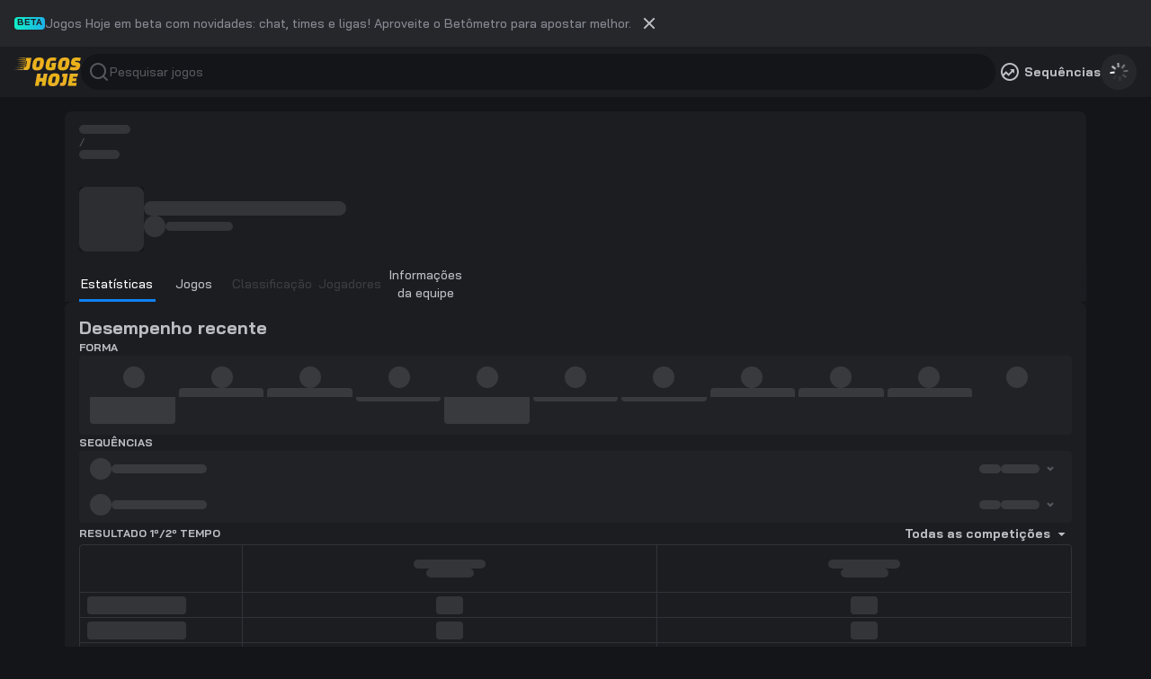

--- FILE ---
content_type: text/html; charset=utf-8
request_url: https://jogoshoje.com/times/camboja/dangkor-senchey
body_size: 11615
content:
<!DOCTYPE html><html lang="pt-BR" class="__className_a847ea"><head><meta charSet="utf-8"/><meta name="viewport" content="width=device-width, initial-scale=1"/><link rel="preload" href="/_next/static/media/7c2268199c86cde2-s.p.ttf" as="font" crossorigin="" type="font/ttf"/><link rel="preload" href="/_next/static/media/80f150268942b971-s.p.ttf" as="font" crossorigin="" type="font/ttf"/><link rel="preload" href="/_next/static/media/ac52a253fbfc990b-s.p.ttf" as="font" crossorigin="" type="font/ttf"/><link rel="preload" href="/_next/static/media/afc1feebd31257b0-s.p.ttf" as="font" crossorigin="" type="font/ttf"/><link rel="preload" href="/_next/static/media/d23252881ce14a6a-s.p.ttf" as="font" crossorigin="" type="font/ttf"/><link rel="preload" href="/_next/static/media/df8634ac154fb108-s.p.ttf" as="font" crossorigin="" type="font/ttf"/><link rel="preload" href="/_next/static/media/ee4b7751d41fd0a5-s.p.ttf" as="font" crossorigin="" type="font/ttf"/><link rel="stylesheet" href="/_next/static/css/cf253f613340d327.css" data-precedence="next"/><link rel="stylesheet" href="/_next/static/css/6c1f17c93437147f.css" data-precedence="next"/><link rel="stylesheet" href="/_next/static/css/9907bae6dc9c3c00.css" data-precedence="next"/><link rel="stylesheet" href="/_next/static/css/0ea66a277a97249b.css" data-precedence="next"/><link rel="stylesheet" href="/_next/static/css/22631328afca3583.css" data-precedence="next"/><link rel="stylesheet" href="/_next/static/css/3b6ce3729a24c782.css" data-precedence="next"/><link rel="stylesheet" href="/_next/static/css/cdfd3b62bd8b9677.css" data-precedence="next"/><link rel="stylesheet" href="/_next/static/css/1b877af9669ed3ca.css" data-precedence="next"/><link rel="stylesheet" href="/_next/static/css/783b9b0473b61b6a.css" data-precedence="next"/><link rel="stylesheet" href="/_next/static/css/982cbcd682d7c388.css" data-precedence="next"/><link rel="stylesheet" href="/_next/static/css/93aa13dbeb2f3bb4.css" data-precedence="next"/><link rel="stylesheet" href="/_next/static/css/cc0ae050324efa52.css" data-precedence="next"/><link rel="stylesheet" href="/_next/static/css/0ce1507dc46bf79c.css" data-precedence="next"/><link rel="stylesheet" href="/_next/static/css/8bd055c6d3b8ed75.css" data-precedence="next"/><link rel="stylesheet" href="/_next/static/css/9668da68b7a4b016.css" data-precedence="next"/><link rel="preload" as="script" fetchPriority="low" href="/_next/static/chunks/webpack-99644d2d42a9c117.js"/><script src="/_next/static/chunks/fd9d1056-28d33be0ad59c3dd.js" async=""></script><script src="/_next/static/chunks/2117-a5fb98596d852cca.js" async=""></script><script src="/_next/static/chunks/main-app-be3d940aef6bd3eb.js" async=""></script><script src="/_next/static/chunks/2972-e0d243d88c08d8c3.js" async=""></script><script src="/_next/static/chunks/5878-c054c86dbc9bbaf1.js" async=""></script><script src="/_next/static/chunks/1825-2b5027aff78c25d4.js" async=""></script><script src="/_next/static/chunks/1416-5527873a25bae57a.js" async=""></script><script src="/_next/static/chunks/3617-66d4846eb3538070.js" async=""></script><script src="/_next/static/chunks/4929-50b934e7c0707496.js" async=""></script><script src="/_next/static/chunks/3606-5205e5a4fff502b1.js" async=""></script><script src="/_next/static/chunks/2066-30519631bf325e8d.js" async=""></script><script src="/_next/static/chunks/4943-5bdc6583b56dcb1f.js" async=""></script><script src="/_next/static/chunks/app/times/%5Bcountry%5D/%5Bteam%5D/page-19d6cb2264dafa6c.js" async=""></script><script src="/_next/static/chunks/8667-48c23361c1f272a1.js" async=""></script><script src="/_next/static/chunks/54-10ab5cdd95de7327.js" async=""></script><script src="/_next/static/chunks/app/layout-331e796b139f83f4.js" async=""></script><link rel="preload" href="https://www.googletagmanager.com/gtm.js?id=GTM-WRVQJS6" as="script"/><link rel="preload" href="https://www.googletagmanager.com/gtag/js?id=G-WVDQ3HKDR6" as="script"/><meta name="theme-color" content="#1B1C1E"/><title>dangkor-senchey ⚽ Resultados, Classificação e Estatísticas</title><meta name="description" content="Classificação, Resultados e Próximos jogos - dangkor-senchey ✅ Atualizado e em primeira mão!"/><link rel="manifest" href="/site.webmanifest" crossorigin="use-credentials"/><link rel="icon" href="/assets/icons/favicon-32x32.png" sizes="32x32" type="image/png"/><link rel="icon" href="/assets/icons/favicon-16x16.png" sizes="16x16" type="image/png"/><link rel="apple-touch-icon" href="/assets/icons/apple-touch-icon.png" sizes="180x180"/><meta name="next-size-adjust"/><script src="/_next/static/chunks/polyfills-42372ed130431b0a.js" noModule=""></script></head><body><div class="BetaWarning_warning__r8sAJ" data-transition="false" style="height:auto"><div><p class="BetaWarning_beta__Yfaue">BETA</p><div class="BetaWarning_content__RDkG4"><p class=" Caption_caption__88V_S" data-variant="200" data-color="secondary">Jogos Hoje em beta com novidades: chat, times e ligas! Aproveite o Betômetro para apostar melhor.</p><button type="button" class=" Button_button__e0PbD" data-variant="icon"><svg class="UseIcon_icon__OILi2 " width="24" height="24"><use href="/_next/static/media/cross.ac57f8ea.svg#cross"></use></svg></button></div></div></div><header class="Header_header__2XHwl"><div class="Header_sections__yeFqA"><button type="button" class="Menu_menu__NrUZy Button_button__e0PbD"><svg class="UseIcon_icon__OILi2 " width="24" height="24"><use href="/_next/static/media/hamburger.80454a4c.svg#hamburger"></use></svg></button><a class=" Link_link__Xwhd_" data-flex="true" href="/"><img alt="JogosHoje logo" loading="lazy" width="74" height="32" decoding="async" data-nimg="1" class="Logo_logo___U1EC" style="color:transparent" srcSet="/_next/image?url=%2F_next%2Fstatic%2Fmedia%2Flogo.fcb36f83.png&amp;w=96&amp;q=75 1x, /_next/image?url=%2F_next%2Fstatic%2Fmedia%2Flogo.fcb36f83.png&amp;w=256&amp;q=75 2x" src="/_next/image?url=%2F_next%2Fstatic%2Fmedia%2Flogo.fcb36f83.png&amp;w=256&amp;q=75"/></a></div><div class="Header_sections__yeFqA" data-right="true"><div class="Search_search__CC_Jc"><button type="button" class="Search_icon__wZrBj Button_button__e0PbD"><svg class="UseIcon_icon__OILi2 " width="24" height="24"><use href="/_next/static/media/search.d6009151.svg#search"></use></svg></button><div class="Search_searchInput__uYUYJ" data-view="false"><div class="Wrapper_wrapper__lliBG"><label class="Wrapper_label__Q5wuP" data-error="false" data-clearable="false" data-type="search"><svg class="UseIcon_icon__OILi2 " width="24" height="24"><use href="/_next/static/media/search.d6009151.svg#search"></use></svg><input type="text" class="Text_input___vobq" data-body="100" placeholder="Pesquisar jogos" autoComplete="off" name="search" value=""/></label></div></div></div></div><a class="Header_trendBtn__akZ7O Link_link__Xwhd_" data-flex="false" data-active="false" href="/sequencias"><button type="button" class=" Button_button__e0PbD"><svg class="UseIcon_icon__OILi2 " width="24" height="24"><use href="/_next/static/media/trend.cae97f38.svg#trend"></use></svg></button><p class=" Paragraph_paragraph__MzIG5" data-body="100" data-highlight="true">Sequências</p></a><button type="button" class="Header_loginBtn__Oz8Wb Button_button__e0PbD" data-variant="icon40" data-loading="true"><svg class="UseIcon_icon__OILi2 " width="24" height="24"><use href="/_next/static/media/loading.666f792b.svg#loading"></use></svg></button></header><main class="Team_main__ChrAy"><div><div class=" Card_card__38RxA" style="--card-padding:0rem;--card-gap:0rem" data-vertical="false" data-arrow="false"><p class="Breadcrumbs_breadcrumbs___6HVa Caption_caption__88V_S" data-variant="200" data-color="secondary" data-with-padding="true"><svg class="Skeleton_skeleton__G4syE undefined" style="width:3.5625rem;height:0.625rem;border-radius:3.75rem"><defs><linearGradient id="breadcrumbs_0" gradientTransform="translate(-2 0)"><stop offset="0%" stop-color="#FFFFFF1C" stop-opacity="1"></stop><stop offset="50%" stop-color="#FFFFFF00" stop-opacity="1"></stop><stop offset="100%" stop-color="#FFFFFF1C" stop-opacity="1"></stop><animateTransform attributeName="gradientTransform" type="translate" values="-2 0; 0 0; 2 0" dur="1.5s" repeatCount="indefinite"></animateTransform></linearGradient></defs><rect x="0" y="0" width="100%" height="100%" fill="url(#breadcrumbs_0)"></rect></svg> <span>/</span> <svg class="Skeleton_skeleton__G4syE undefined" style="width:2.8125rem;height:0.625rem;border-radius:3.75rem"><defs><linearGradient id="breadcrumbs_1" gradientTransform="translate(-2 0)"><stop offset="0%" stop-color="#FFFFFF1C" stop-opacity="1"></stop><stop offset="50%" stop-color="#FFFFFF00" stop-opacity="1"></stop><stop offset="100%" stop-color="#FFFFFF1C" stop-opacity="1"></stop><animateTransform attributeName="gradientTransform" type="translate" values="-2 0; 0 0; 2 0" dur="1.5s" repeatCount="indefinite"></animateTransform></linearGradient></defs><rect x="0" y="0" width="100%" height="100%" fill="url(#breadcrumbs_1)"></rect></svg></p><div class=" Card_card__38RxA" style="--card-padding:1rem;--card-gap:0.75rem" data-type="transparent" data-vertical="true" data-arrow="false"><div class="Team_images__kHJNc Card_card__38RxA" style="--card-padding:0rem;--card-gap:1.5rem" data-type="secondaryDark" data-vertical="false" data-arrow="false"><svg class="Skeleton_skeleton__G4syE undefined" style="width:3rem;height:3rem;border-radius:0.5rem"><defs><linearGradient id="teamPageLogo1" gradientTransform="translate(-2 0)"><stop offset="0%" stop-color="#FFFFFF1C" stop-opacity="1"></stop><stop offset="50%" stop-color="#FFFFFF00" stop-opacity="1"></stop><stop offset="100%" stop-color="#FFFFFF1C" stop-opacity="1"></stop><animateTransform attributeName="gradientTransform" type="translate" values="-2 0; 0 0; 2 0" dur="1.5s" repeatCount="indefinite"></animateTransform></linearGradient></defs><rect x="0" y="0" width="100%" height="100%" fill="url(#teamPageLogo1)"></rect></svg><svg class="Skeleton_skeleton__G4syE undefined" style="width:4.5rem;height:4.5rem;border-radius:0.5rem"><defs><linearGradient id="teamPageLogo2" gradientTransform="translate(-2 0)"><stop offset="0%" stop-color="#FFFFFF1C" stop-opacity="1"></stop><stop offset="50%" stop-color="#FFFFFF00" stop-opacity="1"></stop><stop offset="100%" stop-color="#FFFFFF1C" stop-opacity="1"></stop><animateTransform attributeName="gradientTransform" type="translate" values="-2 0; 0 0; 2 0" dur="1.5s" repeatCount="indefinite"></animateTransform></linearGradient></defs><rect x="0" y="0" width="100%" height="100%" fill="url(#teamPageLogo2)"></rect></svg></div><div class="Team_headerInfo__MoC9B"><div class="Team_title__YZ3MG"><svg class="Skeleton_skeleton__G4syE undefined" style="width:14.0625rem;height:1rem;border-radius:3.75rem"><defs><linearGradient id="teamPageName" gradientTransform="translate(-2 0)"><stop offset="0%" stop-color="#FFFFFF1C" stop-opacity="1"></stop><stop offset="50%" stop-color="#FFFFFF00" stop-opacity="1"></stop><stop offset="100%" stop-color="#FFFFFF1C" stop-opacity="1"></stop><animateTransform attributeName="gradientTransform" type="translate" values="-2 0; 0 0; 2 0" dur="1.5s" repeatCount="indefinite"></animateTransform></linearGradient></defs><rect x="0" y="0" width="100%" height="100%" fill="url(#teamPageName)"></rect></svg></div><div class=" Card_card__38RxA" style="--card-padding:0rem;--card-gap:0.25rem" data-type="transparent" data-vertical="true" data-arrow="false"><div class="Team_images__kHJNc"><svg class="Skeleton_skeleton__G4syE undefined" style="width:1rem;height:1rem;border-radius:3.75rem"><defs><linearGradient id="teamPageCountryLogo1" gradientTransform="translate(-2 0)"><stop offset="0%" stop-color="#FFFFFF1C" stop-opacity="1"></stop><stop offset="50%" stop-color="#FFFFFF00" stop-opacity="1"></stop><stop offset="100%" stop-color="#FFFFFF1C" stop-opacity="1"></stop><animateTransform attributeName="gradientTransform" type="translate" values="-2 0; 0 0; 2 0" dur="1.5s" repeatCount="indefinite"></animateTransform></linearGradient></defs><rect x="0" y="0" width="100%" height="100%" fill="url(#teamPageCountryLogo1)"></rect></svg><svg class="Skeleton_skeleton__G4syE undefined" style="width:1.5rem;height:1.5rem;border-radius:3.75rem"><defs><linearGradient id="teamPageCountryLogo2" gradientTransform="translate(-2 0)"><stop offset="0%" stop-color="#FFFFFF1C" stop-opacity="1"></stop><stop offset="50%" stop-color="#FFFFFF00" stop-opacity="1"></stop><stop offset="100%" stop-color="#FFFFFF1C" stop-opacity="1"></stop><animateTransform attributeName="gradientTransform" type="translate" values="-2 0; 0 0; 2 0" dur="1.5s" repeatCount="indefinite"></animateTransform></linearGradient></defs><rect x="0" y="0" width="100%" height="100%" fill="url(#teamPageCountryLogo2)"></rect></svg></div><svg class="Skeleton_skeleton__G4syE undefined" style="width:4.6875rem;height:0.625rem;border-radius:3.75rem"><defs><linearGradient id="teamPageCountryName" gradientTransform="translate(-2 0)"><stop offset="0%" stop-color="#FFFFFF1C" stop-opacity="1"></stop><stop offset="50%" stop-color="#FFFFFF00" stop-opacity="1"></stop><stop offset="100%" stop-color="#FFFFFF1C" stop-opacity="1"></stop><animateTransform attributeName="gradientTransform" type="translate" values="-2 0; 0 0; 2 0" dur="1.5s" repeatCount="indefinite"></animateTransform></linearGradient></defs><rect x="0" y="0" width="100%" height="100%" fill="url(#teamPageCountryName)"></rect></svg></div></div></div><div class="Tabs_wrapper__GqLFq" data-left="false" data-right="false"><div class="Tabs_scrollContainer__wjO6f" data-padding="true"><div class="Tabs_tabs__kfP86" data-hide-tablet="false" data-hide-desktop="true"><button type="button" class=" Button_button__e0PbD" data-variant="transparentTab" data-active="true"><p class=" Paragraph_paragraph__MzIG5" data-body="100">Estatísticas</p></button><button type="button" class=" Button_button__e0PbD" data-variant="transparentTab" data-active="false"><p class=" Paragraph_paragraph__MzIG5" data-body="100">Jogos</p></button><button type="button" class=" Button_button__e0PbD" data-variant="transparentTab" data-active="false" disabled=""><p class=" Paragraph_paragraph__MzIG5" data-body="100">Classificação</p></button><button type="button" class=" Button_button__e0PbD" data-variant="transparentTab" data-active="false" disabled=""><p class=" Paragraph_paragraph__MzIG5" data-body="100">Jogadores</p></button><button type="button" class=" Button_button__e0PbD" data-variant="transparentTab" data-active="false"><p class=" Paragraph_paragraph__MzIG5" data-body="100">Informações da equipe</p></button></div></div></div></div><div class=" Card_card__38RxA" style="--card-padding:1rem;--card-gap:1.5rem" data-vertical="false" data-arrow="false"><p class=" Heading_heading__g3nhy" data-heading="300">Desempenho recente</p><div class="Section_section__h0KDG"><div class="Title_sectionTitle__C_bfM" data-strict-height="true"><p class=" Heading_heading__g3nhy" data-heading="100">FORMA</p></div><div class=" Card_card__38RxA" style="--card-padding:0.75rem;--card-gap:1rem" data-type="secondary" data-vertical="false" data-arrow="false"><div class="Performance_formScores__vOV9l"><div><svg class="Skeleton_skeleton__G4syE undefined" style="width:1.5rem;height:1.5rem;border-radius:3.75rem"><defs><linearGradient id="teamPageStatsPerformanceScores" gradientTransform="translate(-2 0)"><stop offset="0%" stop-color="#FFFFFF1C" stop-opacity="1"></stop><stop offset="50%" stop-color="#FFFFFF00" stop-opacity="1"></stop><stop offset="100%" stop-color="#FFFFFF1C" stop-opacity="1"></stop><animateTransform attributeName="gradientTransform" type="translate" values="-2 0; 0 0; 2 0" dur="1.5s" repeatCount="indefinite"></animateTransform></linearGradient></defs><rect x="0" y="0" width="100%" height="100%" fill="url(#teamPageStatsPerformanceScores)"></rect></svg></div><div><svg class="Skeleton_skeleton__G4syE undefined" style="width:1.5rem;height:1.5rem;border-radius:3.75rem"><defs><linearGradient id="teamPageStatsPerformanceScores" gradientTransform="translate(-2 0)"><stop offset="0%" stop-color="#FFFFFF1C" stop-opacity="1"></stop><stop offset="50%" stop-color="#FFFFFF00" stop-opacity="1"></stop><stop offset="100%" stop-color="#FFFFFF1C" stop-opacity="1"></stop><animateTransform attributeName="gradientTransform" type="translate" values="-2 0; 0 0; 2 0" dur="1.5s" repeatCount="indefinite"></animateTransform></linearGradient></defs><rect x="0" y="0" width="100%" height="100%" fill="url(#teamPageStatsPerformanceScores)"></rect></svg></div><div><svg class="Skeleton_skeleton__G4syE undefined" style="width:1.5rem;height:1.5rem;border-radius:3.75rem"><defs><linearGradient id="teamPageStatsPerformanceScores" gradientTransform="translate(-2 0)"><stop offset="0%" stop-color="#FFFFFF1C" stop-opacity="1"></stop><stop offset="50%" stop-color="#FFFFFF00" stop-opacity="1"></stop><stop offset="100%" stop-color="#FFFFFF1C" stop-opacity="1"></stop><animateTransform attributeName="gradientTransform" type="translate" values="-2 0; 0 0; 2 0" dur="1.5s" repeatCount="indefinite"></animateTransform></linearGradient></defs><rect x="0" y="0" width="100%" height="100%" fill="url(#teamPageStatsPerformanceScores)"></rect></svg></div><div><svg class="Skeleton_skeleton__G4syE undefined" style="width:1.5rem;height:1.5rem;border-radius:3.75rem"><defs><linearGradient id="teamPageStatsPerformanceScores" gradientTransform="translate(-2 0)"><stop offset="0%" stop-color="#FFFFFF1C" stop-opacity="1"></stop><stop offset="50%" stop-color="#FFFFFF00" stop-opacity="1"></stop><stop offset="100%" stop-color="#FFFFFF1C" stop-opacity="1"></stop><animateTransform attributeName="gradientTransform" type="translate" values="-2 0; 0 0; 2 0" dur="1.5s" repeatCount="indefinite"></animateTransform></linearGradient></defs><rect x="0" y="0" width="100%" height="100%" fill="url(#teamPageStatsPerformanceScores)"></rect></svg></div><div><svg class="Skeleton_skeleton__G4syE undefined" style="width:1.5rem;height:1.5rem;border-radius:3.75rem"><defs><linearGradient id="teamPageStatsPerformanceScores" gradientTransform="translate(-2 0)"><stop offset="0%" stop-color="#FFFFFF1C" stop-opacity="1"></stop><stop offset="50%" stop-color="#FFFFFF00" stop-opacity="1"></stop><stop offset="100%" stop-color="#FFFFFF1C" stop-opacity="1"></stop><animateTransform attributeName="gradientTransform" type="translate" values="-2 0; 0 0; 2 0" dur="1.5s" repeatCount="indefinite"></animateTransform></linearGradient></defs><rect x="0" y="0" width="100%" height="100%" fill="url(#teamPageStatsPerformanceScores)"></rect></svg></div><div><svg class="Skeleton_skeleton__G4syE undefined" style="width:1.5rem;height:1.5rem;border-radius:3.75rem"><defs><linearGradient id="teamPageStatsPerformanceScores" gradientTransform="translate(-2 0)"><stop offset="0%" stop-color="#FFFFFF1C" stop-opacity="1"></stop><stop offset="50%" stop-color="#FFFFFF00" stop-opacity="1"></stop><stop offset="100%" stop-color="#FFFFFF1C" stop-opacity="1"></stop><animateTransform attributeName="gradientTransform" type="translate" values="-2 0; 0 0; 2 0" dur="1.5s" repeatCount="indefinite"></animateTransform></linearGradient></defs><rect x="0" y="0" width="100%" height="100%" fill="url(#teamPageStatsPerformanceScores)"></rect></svg></div><div><svg class="Skeleton_skeleton__G4syE undefined" style="width:1.5rem;height:1.5rem;border-radius:3.75rem"><defs><linearGradient id="teamPageStatsPerformanceScores" gradientTransform="translate(-2 0)"><stop offset="0%" stop-color="#FFFFFF1C" stop-opacity="1"></stop><stop offset="50%" stop-color="#FFFFFF00" stop-opacity="1"></stop><stop offset="100%" stop-color="#FFFFFF1C" stop-opacity="1"></stop><animateTransform attributeName="gradientTransform" type="translate" values="-2 0; 0 0; 2 0" dur="1.5s" repeatCount="indefinite"></animateTransform></linearGradient></defs><rect x="0" y="0" width="100%" height="100%" fill="url(#teamPageStatsPerformanceScores)"></rect></svg></div><div><svg class="Skeleton_skeleton__G4syE undefined" style="width:1.5rem;height:1.5rem;border-radius:3.75rem"><defs><linearGradient id="teamPageStatsPerformanceScores" gradientTransform="translate(-2 0)"><stop offset="0%" stop-color="#FFFFFF1C" stop-opacity="1"></stop><stop offset="50%" stop-color="#FFFFFF00" stop-opacity="1"></stop><stop offset="100%" stop-color="#FFFFFF1C" stop-opacity="1"></stop><animateTransform attributeName="gradientTransform" type="translate" values="-2 0; 0 0; 2 0" dur="1.5s" repeatCount="indefinite"></animateTransform></linearGradient></defs><rect x="0" y="0" width="100%" height="100%" fill="url(#teamPageStatsPerformanceScores)"></rect></svg></div><div><svg class="Skeleton_skeleton__G4syE undefined" style="width:1.5rem;height:1.5rem;border-radius:3.75rem"><defs><linearGradient id="teamPageStatsPerformanceScores" gradientTransform="translate(-2 0)"><stop offset="0%" stop-color="#FFFFFF1C" stop-opacity="1"></stop><stop offset="50%" stop-color="#FFFFFF00" stop-opacity="1"></stop><stop offset="100%" stop-color="#FFFFFF1C" stop-opacity="1"></stop><animateTransform attributeName="gradientTransform" type="translate" values="-2 0; 0 0; 2 0" dur="1.5s" repeatCount="indefinite"></animateTransform></linearGradient></defs><rect x="0" y="0" width="100%" height="100%" fill="url(#teamPageStatsPerformanceScores)"></rect></svg></div><div><svg class="Skeleton_skeleton__G4syE undefined" style="width:1.5rem;height:1.5rem;border-radius:3.75rem"><defs><linearGradient id="teamPageStatsPerformanceScores" gradientTransform="translate(-2 0)"><stop offset="0%" stop-color="#FFFFFF1C" stop-opacity="1"></stop><stop offset="50%" stop-color="#FFFFFF00" stop-opacity="1"></stop><stop offset="100%" stop-color="#FFFFFF1C" stop-opacity="1"></stop><animateTransform attributeName="gradientTransform" type="translate" values="-2 0; 0 0; 2 0" dur="1.5s" repeatCount="indefinite"></animateTransform></linearGradient></defs><rect x="0" y="0" width="100%" height="100%" fill="url(#teamPageStatsPerformanceScores)"></rect></svg></div><div><svg class="Skeleton_skeleton__G4syE undefined" style="width:1.5rem;height:1.5rem;border-radius:3.75rem"><defs><linearGradient id="teamPageStatsPerformanceScores" gradientTransform="translate(-2 0)"><stop offset="0%" stop-color="#FFFFFF1C" stop-opacity="1"></stop><stop offset="50%" stop-color="#FFFFFF00" stop-opacity="1"></stop><stop offset="100%" stop-color="#FFFFFF1C" stop-opacity="1"></stop><animateTransform attributeName="gradientTransform" type="translate" values="-2 0; 0 0; 2 0" dur="1.5s" repeatCount="indefinite"></animateTransform></linearGradient></defs><rect x="0" y="0" width="100%" height="100%" fill="url(#teamPageStatsPerformanceScores)"></rect></svg></div></div><div class="Performance_formScoresChart__41Rzx"><div class="Performance_scoreBar__E9KLt" data-result="lose" style="grid-column-start:1;--bar-height:1.875rem" data-loading="true"><svg class="Skeleton_skeleton__G4syE undefined" style="width:NaNrem;height:NaNrem;border-radius:NaNrem"><defs><linearGradient id="teamPageStatsPerformanceScoresBar" gradientTransform="translate(-2 0)"><stop offset="0%" stop-color="#FFFFFF1C" stop-opacity="1"></stop><stop offset="50%" stop-color="#FFFFFF00" stop-opacity="1"></stop><stop offset="100%" stop-color="#FFFFFF1C" stop-opacity="1"></stop><animateTransform attributeName="gradientTransform" type="translate" values="-2 0; 0 0; 2 0" dur="1.5s" repeatCount="indefinite"></animateTransform></linearGradient></defs><rect x="0" y="0" width="100%" height="100%" fill="url(#teamPageStatsPerformanceScoresBar)"></rect></svg></div><div class="Performance_scoreBar__E9KLt" data-result="win" style="grid-column-start:2;--bar-height:0.625rem" data-loading="true"><svg class="Skeleton_skeleton__G4syE undefined" style="width:NaNrem;height:NaNrem;border-radius:NaNrem"><defs><linearGradient id="teamPageStatsPerformanceScoresBar" gradientTransform="translate(-2 0)"><stop offset="0%" stop-color="#FFFFFF1C" stop-opacity="1"></stop><stop offset="50%" stop-color="#FFFFFF00" stop-opacity="1"></stop><stop offset="100%" stop-color="#FFFFFF1C" stop-opacity="1"></stop><animateTransform attributeName="gradientTransform" type="translate" values="-2 0; 0 0; 2 0" dur="1.5s" repeatCount="indefinite"></animateTransform></linearGradient></defs><rect x="0" y="0" width="100%" height="100%" fill="url(#teamPageStatsPerformanceScoresBar)"></rect></svg></div><div class="Performance_scoreBar__E9KLt" data-result="win" style="grid-column-start:3;--bar-height:0.625rem" data-loading="true"><svg class="Skeleton_skeleton__G4syE undefined" style="width:NaNrem;height:NaNrem;border-radius:NaNrem"><defs><linearGradient id="teamPageStatsPerformanceScoresBar" gradientTransform="translate(-2 0)"><stop offset="0%" stop-color="#FFFFFF1C" stop-opacity="1"></stop><stop offset="50%" stop-color="#FFFFFF00" stop-opacity="1"></stop><stop offset="100%" stop-color="#FFFFFF1C" stop-opacity="1"></stop><animateTransform attributeName="gradientTransform" type="translate" values="-2 0; 0 0; 2 0" dur="1.5s" repeatCount="indefinite"></animateTransform></linearGradient></defs><rect x="0" y="0" width="100%" height="100%" fill="url(#teamPageStatsPerformanceScoresBar)"></rect></svg></div><div class="Performance_scoreBar__E9KLt" data-result="draw" style="grid-column-start:4;--bar-height:0.3125rem" data-loading="true"><svg class="Skeleton_skeleton__G4syE undefined" style="width:NaNrem;height:NaNrem;border-radius:NaNrem"><defs><linearGradient id="teamPageStatsPerformanceScoresBar" gradientTransform="translate(-2 0)"><stop offset="0%" stop-color="#FFFFFF1C" stop-opacity="1"></stop><stop offset="50%" stop-color="#FFFFFF00" stop-opacity="1"></stop><stop offset="100%" stop-color="#FFFFFF1C" stop-opacity="1"></stop><animateTransform attributeName="gradientTransform" type="translate" values="-2 0; 0 0; 2 0" dur="1.5s" repeatCount="indefinite"></animateTransform></linearGradient></defs><rect x="0" y="0" width="100%" height="100%" fill="url(#teamPageStatsPerformanceScoresBar)"></rect></svg></div><div class="Performance_scoreBar__E9KLt" data-result="lose" style="grid-column-start:5;--bar-height:1.875rem" data-loading="true"><svg class="Skeleton_skeleton__G4syE undefined" style="width:NaNrem;height:NaNrem;border-radius:NaNrem"><defs><linearGradient id="teamPageStatsPerformanceScoresBar" gradientTransform="translate(-2 0)"><stop offset="0%" stop-color="#FFFFFF1C" stop-opacity="1"></stop><stop offset="50%" stop-color="#FFFFFF00" stop-opacity="1"></stop><stop offset="100%" stop-color="#FFFFFF1C" stop-opacity="1"></stop><animateTransform attributeName="gradientTransform" type="translate" values="-2 0; 0 0; 2 0" dur="1.5s" repeatCount="indefinite"></animateTransform></linearGradient></defs><rect x="0" y="0" width="100%" height="100%" fill="url(#teamPageStatsPerformanceScoresBar)"></rect></svg></div><div class="Performance_scoreBar__E9KLt" data-result="draw" style="grid-column-start:6;--bar-height:0.3125rem" data-loading="true"><svg class="Skeleton_skeleton__G4syE undefined" style="width:NaNrem;height:NaNrem;border-radius:NaNrem"><defs><linearGradient id="teamPageStatsPerformanceScoresBar" gradientTransform="translate(-2 0)"><stop offset="0%" stop-color="#FFFFFF1C" stop-opacity="1"></stop><stop offset="50%" stop-color="#FFFFFF00" stop-opacity="1"></stop><stop offset="100%" stop-color="#FFFFFF1C" stop-opacity="1"></stop><animateTransform attributeName="gradientTransform" type="translate" values="-2 0; 0 0; 2 0" dur="1.5s" repeatCount="indefinite"></animateTransform></linearGradient></defs><rect x="0" y="0" width="100%" height="100%" fill="url(#teamPageStatsPerformanceScoresBar)"></rect></svg></div><div class="Performance_scoreBar__E9KLt" data-result="draw" style="grid-column-start:7;--bar-height:0.3125rem" data-loading="true"><svg class="Skeleton_skeleton__G4syE undefined" style="width:NaNrem;height:NaNrem;border-radius:NaNrem"><defs><linearGradient id="teamPageStatsPerformanceScoresBar" gradientTransform="translate(-2 0)"><stop offset="0%" stop-color="#FFFFFF1C" stop-opacity="1"></stop><stop offset="50%" stop-color="#FFFFFF00" stop-opacity="1"></stop><stop offset="100%" stop-color="#FFFFFF1C" stop-opacity="1"></stop><animateTransform attributeName="gradientTransform" type="translate" values="-2 0; 0 0; 2 0" dur="1.5s" repeatCount="indefinite"></animateTransform></linearGradient></defs><rect x="0" y="0" width="100%" height="100%" fill="url(#teamPageStatsPerformanceScoresBar)"></rect></svg></div><div class="Performance_scoreBar__E9KLt" data-result="win" style="grid-column-start:8;--bar-height:0.625rem" data-loading="true"><svg class="Skeleton_skeleton__G4syE undefined" style="width:NaNrem;height:NaNrem;border-radius:NaNrem"><defs><linearGradient id="teamPageStatsPerformanceScoresBar" gradientTransform="translate(-2 0)"><stop offset="0%" stop-color="#FFFFFF1C" stop-opacity="1"></stop><stop offset="50%" stop-color="#FFFFFF00" stop-opacity="1"></stop><stop offset="100%" stop-color="#FFFFFF1C" stop-opacity="1"></stop><animateTransform attributeName="gradientTransform" type="translate" values="-2 0; 0 0; 2 0" dur="1.5s" repeatCount="indefinite"></animateTransform></linearGradient></defs><rect x="0" y="0" width="100%" height="100%" fill="url(#teamPageStatsPerformanceScoresBar)"></rect></svg></div><div class="Performance_scoreBar__E9KLt" data-result="win" style="grid-column-start:9;--bar-height:0.625rem" data-loading="true"><svg class="Skeleton_skeleton__G4syE undefined" style="width:NaNrem;height:NaNrem;border-radius:NaNrem"><defs><linearGradient id="teamPageStatsPerformanceScoresBar" gradientTransform="translate(-2 0)"><stop offset="0%" stop-color="#FFFFFF1C" stop-opacity="1"></stop><stop offset="50%" stop-color="#FFFFFF00" stop-opacity="1"></stop><stop offset="100%" stop-color="#FFFFFF1C" stop-opacity="1"></stop><animateTransform attributeName="gradientTransform" type="translate" values="-2 0; 0 0; 2 0" dur="1.5s" repeatCount="indefinite"></animateTransform></linearGradient></defs><rect x="0" y="0" width="100%" height="100%" fill="url(#teamPageStatsPerformanceScoresBar)"></rect></svg></div><div class="Performance_scoreBar__E9KLt" data-result="win" style="grid-column-start:10;--bar-height:0.625rem" data-loading="true"><svg class="Skeleton_skeleton__G4syE undefined" style="width:NaNrem;height:NaNrem;border-radius:NaNrem"><defs><linearGradient id="teamPageStatsPerformanceScoresBar" gradientTransform="translate(-2 0)"><stop offset="0%" stop-color="#FFFFFF1C" stop-opacity="1"></stop><stop offset="50%" stop-color="#FFFFFF00" stop-opacity="1"></stop><stop offset="100%" stop-color="#FFFFFF1C" stop-opacity="1"></stop><animateTransform attributeName="gradientTransform" type="translate" values="-2 0; 0 0; 2 0" dur="1.5s" repeatCount="indefinite"></animateTransform></linearGradient></defs><rect x="0" y="0" width="100%" height="100%" fill="url(#teamPageStatsPerformanceScoresBar)"></rect></svg></div><div class="Performance_scoreBar__E9KLt" data-result="empty" style="grid-column-start:11;--bar-height:NaNrem" data-loading="true"><svg class="Skeleton_skeleton__G4syE undefined" style="width:NaNrem;height:NaNrem;border-radius:NaNrem"><defs><linearGradient id="teamPageStatsPerformanceScoresBar" gradientTransform="translate(-2 0)"><stop offset="0%" stop-color="#FFFFFF1C" stop-opacity="1"></stop><stop offset="50%" stop-color="#FFFFFF00" stop-opacity="1"></stop><stop offset="100%" stop-color="#FFFFFF1C" stop-opacity="1"></stop><animateTransform attributeName="gradientTransform" type="translate" values="-2 0; 0 0; 2 0" dur="1.5s" repeatCount="indefinite"></animateTransform></linearGradient></defs><rect x="0" y="0" width="100%" height="100%" fill="url(#teamPageStatsPerformanceScoresBar)"></rect></svg></div></div></div></div><div class="Section_section__h0KDG"><div class="Title_sectionTitle__C_bfM"><p class=" Heading_heading__g3nhy" data-heading="100">SEQUÊNCIAS</p></div><div class=" Card_card__38RxA" style="--card-padding:0rem;--card-gap:0.125rem" data-type="transparent" data-vertical="false" data-box="true" data-arrow="false"><div class="Stats_streakCard__D9gnG Card_card__38RxA" style="--card-padding:1rem;--card-gap:1.5rem" data-type="stat" data-vertical="false" data-arrow="true" data-loading="true"><svg class="Skeleton_skeleton__G4syE undefined" style="width:1.5rem;height:1.5rem;border-radius:3.75rem"><defs><linearGradient id="teamPageStatsPerformanceStreaks" gradientTransform="translate(-2 0)"><stop offset="0%" stop-color="#FFFFFF1C" stop-opacity="1"></stop><stop offset="50%" stop-color="#FFFFFF00" stop-opacity="1"></stop><stop offset="100%" stop-color="#FFFFFF1C" stop-opacity="1"></stop><animateTransform attributeName="gradientTransform" type="translate" values="-2 0; 0 0; 2 0" dur="1.5s" repeatCount="indefinite"></animateTransform></linearGradient></defs><rect x="0" y="0" width="100%" height="100%" fill="url(#teamPageStatsPerformanceStreaks)"></rect></svg><svg class="Skeleton_skeleton__G4syE undefined" style="width:6.625rem;height:0.625rem;border-radius:0.625rem"><defs><linearGradient id="teamPageStatsPerformanceWins" gradientTransform="translate(-2 0)"><stop offset="0%" stop-color="#FFFFFF1C" stop-opacity="1"></stop><stop offset="50%" stop-color="#FFFFFF00" stop-opacity="1"></stop><stop offset="100%" stop-color="#FFFFFF1C" stop-opacity="1"></stop><animateTransform attributeName="gradientTransform" type="translate" values="-2 0; 0 0; 2 0" dur="1.5s" repeatCount="indefinite"></animateTransform></linearGradient></defs><rect x="0" y="0" width="100%" height="100%" fill="url(#teamPageStatsPerformanceWins)"></rect></svg><div style="flex-grow:1"></div><svg class="Skeleton_skeleton__G4syE undefined" style="width:1.5rem;height:0.625rem;border-radius:3.75rem"><defs><linearGradient id="teamPageStatsPerformanceGames" gradientTransform="translate(-2 0)"><stop offset="0%" stop-color="#FFFFFF1C" stop-opacity="1"></stop><stop offset="50%" stop-color="#FFFFFF00" stop-opacity="1"></stop><stop offset="100%" stop-color="#FFFFFF1C" stop-opacity="1"></stop><animateTransform attributeName="gradientTransform" type="translate" values="-2 0; 0 0; 2 0" dur="1.5s" repeatCount="indefinite"></animateTransform></linearGradient></defs><rect x="0" y="0" width="100%" height="100%" fill="url(#teamPageStatsPerformanceGames)"></rect></svg><svg class="Skeleton_skeleton__G4syE undefined" style="width:2.6875rem;height:0.625rem;border-radius:3.75rem"><defs><linearGradient id="teamPageStatsPerformanceGamesText" gradientTransform="translate(-2 0)"><stop offset="0%" stop-color="#FFFFFF1C" stop-opacity="1"></stop><stop offset="50%" stop-color="#FFFFFF00" stop-opacity="1"></stop><stop offset="100%" stop-color="#FFFFFF1C" stop-opacity="1"></stop><animateTransform attributeName="gradientTransform" type="translate" values="-2 0; 0 0; 2 0" dur="1.5s" repeatCount="indefinite"></animateTransform></linearGradient></defs><rect x="0" y="0" width="100%" height="100%" fill="url(#teamPageStatsPerformanceGamesText)"></rect></svg><svg class="UseIcon_icon__OILi2 " width="24" height="24" data-color="disabled"><use href="/_next/static/media/chevron.eec5efbf.svg#chevron"></use></svg></div><div class="Stats_streakCard__D9gnG Card_card__38RxA" style="--card-padding:1rem;--card-gap:1.5rem" data-type="stat" data-vertical="false" data-arrow="true" data-loading="true"><svg class="Skeleton_skeleton__G4syE undefined" style="width:1.5rem;height:1.5rem;border-radius:3.75rem"><defs><linearGradient id="teamPageStatsPerformanceStreaks" gradientTransform="translate(-2 0)"><stop offset="0%" stop-color="#FFFFFF1C" stop-opacity="1"></stop><stop offset="50%" stop-color="#FFFFFF00" stop-opacity="1"></stop><stop offset="100%" stop-color="#FFFFFF1C" stop-opacity="1"></stop><animateTransform attributeName="gradientTransform" type="translate" values="-2 0; 0 0; 2 0" dur="1.5s" repeatCount="indefinite"></animateTransform></linearGradient></defs><rect x="0" y="0" width="100%" height="100%" fill="url(#teamPageStatsPerformanceStreaks)"></rect></svg><svg class="Skeleton_skeleton__G4syE undefined" style="width:6.625rem;height:0.625rem;border-radius:0.625rem"><defs><linearGradient id="teamPageStatsPerformanceWins" gradientTransform="translate(-2 0)"><stop offset="0%" stop-color="#FFFFFF1C" stop-opacity="1"></stop><stop offset="50%" stop-color="#FFFFFF00" stop-opacity="1"></stop><stop offset="100%" stop-color="#FFFFFF1C" stop-opacity="1"></stop><animateTransform attributeName="gradientTransform" type="translate" values="-2 0; 0 0; 2 0" dur="1.5s" repeatCount="indefinite"></animateTransform></linearGradient></defs><rect x="0" y="0" width="100%" height="100%" fill="url(#teamPageStatsPerformanceWins)"></rect></svg><div style="flex-grow:1"></div><svg class="Skeleton_skeleton__G4syE undefined" style="width:1.5rem;height:0.625rem;border-radius:3.75rem"><defs><linearGradient id="teamPageStatsPerformanceGames" gradientTransform="translate(-2 0)"><stop offset="0%" stop-color="#FFFFFF1C" stop-opacity="1"></stop><stop offset="50%" stop-color="#FFFFFF00" stop-opacity="1"></stop><stop offset="100%" stop-color="#FFFFFF1C" stop-opacity="1"></stop><animateTransform attributeName="gradientTransform" type="translate" values="-2 0; 0 0; 2 0" dur="1.5s" repeatCount="indefinite"></animateTransform></linearGradient></defs><rect x="0" y="0" width="100%" height="100%" fill="url(#teamPageStatsPerformanceGames)"></rect></svg><svg class="Skeleton_skeleton__G4syE undefined" style="width:2.6875rem;height:0.625rem;border-radius:3.75rem"><defs><linearGradient id="teamPageStatsPerformanceGamesText" gradientTransform="translate(-2 0)"><stop offset="0%" stop-color="#FFFFFF1C" stop-opacity="1"></stop><stop offset="50%" stop-color="#FFFFFF00" stop-opacity="1"></stop><stop offset="100%" stop-color="#FFFFFF1C" stop-opacity="1"></stop><animateTransform attributeName="gradientTransform" type="translate" values="-2 0; 0 0; 2 0" dur="1.5s" repeatCount="indefinite"></animateTransform></linearGradient></defs><rect x="0" y="0" width="100%" height="100%" fill="url(#teamPageStatsPerformanceGamesText)"></rect></svg><svg class="UseIcon_icon__OILi2 " width="24" height="24" data-color="disabled"><use href="/_next/static/media/chevron.eec5efbf.svg#chevron"></use></svg></div></div></div><div class="Section_section__h0KDG"><div class="Title_sectionTitle__C_bfM"><p class=" Heading_heading__g3nhy" data-heading="100">RESULTADO 1º/2º TEMPO</p><button type="button" class=" Dropdown_dropdownButton__8qDg4 Button_button__e0PbD" data-variant="text" data-active="false"><p class=" Paragraph_paragraph__MzIG5" data-body="100" data-highlight="true">Todas as competições</p><svg class="UseIcon_icon__OILi2 " width="24" height="24"><use href="/_next/static/media/caretDown.9a0ae567.svg#caretDown"></use></svg></button></div><table class="Stats_table__HaZln" data-extend-name="true" style="--columns:3" data-loading="true"><thead><tr><th></th><th><p class=" Caption_caption__88V_S" data-variant="200" data-color="secondary"><svg class="Skeleton_skeleton__G4syE undefined" style="width:5rem;height:0.625rem;border-radius:3.75rem"><defs><linearGradient id="statsHomeTeamTitle2" gradientTransform="translate(-2 0)"><stop offset="0%" stop-color="#FFFFFF1C" stop-opacity="1"></stop><stop offset="50%" stop-color="#FFFFFF00" stop-opacity="1"></stop><stop offset="100%" stop-color="#FFFFFF1C" stop-opacity="1"></stop><animateTransform attributeName="gradientTransform" type="translate" values="-2 0; 0 0; 2 0" dur="1.5s" repeatCount="indefinite"></animateTransform></linearGradient></defs><rect x="0" y="0" width="100%" height="100%" fill="url(#statsHomeTeamTitle2)"></rect></svg></p><p class=" Caption_caption__88V_S" data-variant="200" data-color="secondary"><svg class="Skeleton_skeleton__G4syE undefined" style="width:3.3125rem;height:0.625rem;border-radius:3.75rem"><defs><linearGradient id="statsHomeTeamGames" gradientTransform="translate(-2 0)"><stop offset="0%" stop-color="#FFFFFF1C" stop-opacity="1"></stop><stop offset="50%" stop-color="#FFFFFF00" stop-opacity="1"></stop><stop offset="100%" stop-color="#FFFFFF1C" stop-opacity="1"></stop><animateTransform attributeName="gradientTransform" type="translate" values="-2 0; 0 0; 2 0" dur="1.5s" repeatCount="indefinite"></animateTransform></linearGradient></defs><rect x="0" y="0" width="100%" height="100%" fill="url(#statsHomeTeamGames)"></rect></svg></p></th><th><p class=" Caption_caption__88V_S" data-variant="200" data-color="secondary"><svg class="Skeleton_skeleton__G4syE undefined" style="width:5rem;height:0.625rem;border-radius:3.75rem"><defs><linearGradient id="statsAwayTeamTitle2" gradientTransform="translate(-2 0)"><stop offset="0%" stop-color="#FFFFFF1C" stop-opacity="1"></stop><stop offset="50%" stop-color="#FFFFFF00" stop-opacity="1"></stop><stop offset="100%" stop-color="#FFFFFF1C" stop-opacity="1"></stop><animateTransform attributeName="gradientTransform" type="translate" values="-2 0; 0 0; 2 0" dur="1.5s" repeatCount="indefinite"></animateTransform></linearGradient></defs><rect x="0" y="0" width="100%" height="100%" fill="url(#statsAwayTeamTitle2)"></rect></svg></p><p class=" Caption_caption__88V_S" data-variant="200" data-color="secondary"><svg class="Skeleton_skeleton__G4syE undefined" style="width:3.3125rem;height:0.625rem;border-radius:3.75rem"><defs><linearGradient id="statsAwayTeamGames" gradientTransform="translate(-2 0)"><stop offset="0%" stop-color="#FFFFFF1C" stop-opacity="1"></stop><stop offset="50%" stop-color="#FFFFFF00" stop-opacity="1"></stop><stop offset="100%" stop-color="#FFFFFF1C" stop-opacity="1"></stop><animateTransform attributeName="gradientTransform" type="translate" values="-2 0; 0 0; 2 0" dur="1.5s" repeatCount="indefinite"></animateTransform></linearGradient></defs><rect x="0" y="0" width="100%" height="100%" fill="url(#statsAwayTeamGames)"></rect></svg></p></th></tr></thead><tbody><tr><td><p class=" Paragraph_paragraph__MzIG5" data-body="100" data-color="secondary"><svg class="Skeleton_skeleton__G4syE undefined" style="width:6.875rem;height:1.25rem;border-radius:0.25rem"><defs><linearGradient id="tableStatsCellValue" gradientTransform="translate(-2 0)"><stop offset="0%" stop-color="#FFFFFF1C" stop-opacity="1"></stop><stop offset="50%" stop-color="#FFFFFF00" stop-opacity="1"></stop><stop offset="100%" stop-color="#FFFFFF1C" stop-opacity="1"></stop><animateTransform attributeName="gradientTransform" type="translate" values="-2 0; 0 0; 2 0" dur="1.5s" repeatCount="indefinite"></animateTransform></linearGradient></defs><rect x="0" y="0" width="100%" height="100%" fill="url(#tableStatsCellValue)"></rect></svg></p></td><td><p class=" Heading_heading__g3nhy" data-heading="50"><svg class="Skeleton_skeleton__G4syE undefined" style="width:1.875rem;height:1.25rem;border-radius:0.25rem"><defs><linearGradient id="tableStatsCellValueSuffix" gradientTransform="translate(-2 0)"><stop offset="0%" stop-color="#FFFFFF1C" stop-opacity="1"></stop><stop offset="50%" stop-color="#FFFFFF00" stop-opacity="1"></stop><stop offset="100%" stop-color="#FFFFFF1C" stop-opacity="1"></stop><animateTransform attributeName="gradientTransform" type="translate" values="-2 0; 0 0; 2 0" dur="1.5s" repeatCount="indefinite"></animateTransform></linearGradient></defs><rect x="0" y="0" width="100%" height="100%" fill="url(#tableStatsCellValueSuffix)"></rect></svg></p></td><td><p class=" Heading_heading__g3nhy" data-heading="50"><svg class="Skeleton_skeleton__G4syE undefined" style="width:1.875rem;height:1.25rem;border-radius:0.25rem"><defs><linearGradient id="tableStatsCellValueSuffix" gradientTransform="translate(-2 0)"><stop offset="0%" stop-color="#FFFFFF1C" stop-opacity="1"></stop><stop offset="50%" stop-color="#FFFFFF00" stop-opacity="1"></stop><stop offset="100%" stop-color="#FFFFFF1C" stop-opacity="1"></stop><animateTransform attributeName="gradientTransform" type="translate" values="-2 0; 0 0; 2 0" dur="1.5s" repeatCount="indefinite"></animateTransform></linearGradient></defs><rect x="0" y="0" width="100%" height="100%" fill="url(#tableStatsCellValueSuffix)"></rect></svg></p></td></tr><tr><td><p class=" Paragraph_paragraph__MzIG5" data-body="100" data-color="secondary"><svg class="Skeleton_skeleton__G4syE undefined" style="width:6.875rem;height:1.25rem;border-radius:0.25rem"><defs><linearGradient id="tableStatsCellValue" gradientTransform="translate(-2 0)"><stop offset="0%" stop-color="#FFFFFF1C" stop-opacity="1"></stop><stop offset="50%" stop-color="#FFFFFF00" stop-opacity="1"></stop><stop offset="100%" stop-color="#FFFFFF1C" stop-opacity="1"></stop><animateTransform attributeName="gradientTransform" type="translate" values="-2 0; 0 0; 2 0" dur="1.5s" repeatCount="indefinite"></animateTransform></linearGradient></defs><rect x="0" y="0" width="100%" height="100%" fill="url(#tableStatsCellValue)"></rect></svg></p></td><td><p class=" Heading_heading__g3nhy" data-heading="50"><svg class="Skeleton_skeleton__G4syE undefined" style="width:1.875rem;height:1.25rem;border-radius:0.25rem"><defs><linearGradient id="tableStatsCellValueSuffix" gradientTransform="translate(-2 0)"><stop offset="0%" stop-color="#FFFFFF1C" stop-opacity="1"></stop><stop offset="50%" stop-color="#FFFFFF00" stop-opacity="1"></stop><stop offset="100%" stop-color="#FFFFFF1C" stop-opacity="1"></stop><animateTransform attributeName="gradientTransform" type="translate" values="-2 0; 0 0; 2 0" dur="1.5s" repeatCount="indefinite"></animateTransform></linearGradient></defs><rect x="0" y="0" width="100%" height="100%" fill="url(#tableStatsCellValueSuffix)"></rect></svg></p></td><td><p class=" Heading_heading__g3nhy" data-heading="50"><svg class="Skeleton_skeleton__G4syE undefined" style="width:1.875rem;height:1.25rem;border-radius:0.25rem"><defs><linearGradient id="tableStatsCellValueSuffix" gradientTransform="translate(-2 0)"><stop offset="0%" stop-color="#FFFFFF1C" stop-opacity="1"></stop><stop offset="50%" stop-color="#FFFFFF00" stop-opacity="1"></stop><stop offset="100%" stop-color="#FFFFFF1C" stop-opacity="1"></stop><animateTransform attributeName="gradientTransform" type="translate" values="-2 0; 0 0; 2 0" dur="1.5s" repeatCount="indefinite"></animateTransform></linearGradient></defs><rect x="0" y="0" width="100%" height="100%" fill="url(#tableStatsCellValueSuffix)"></rect></svg></p></td></tr><tr><td><p class=" Paragraph_paragraph__MzIG5" data-body="100" data-color="secondary"><svg class="Skeleton_skeleton__G4syE undefined" style="width:6.875rem;height:1.25rem;border-radius:0.25rem"><defs><linearGradient id="tableStatsCellValue" gradientTransform="translate(-2 0)"><stop offset="0%" stop-color="#FFFFFF1C" stop-opacity="1"></stop><stop offset="50%" stop-color="#FFFFFF00" stop-opacity="1"></stop><stop offset="100%" stop-color="#FFFFFF1C" stop-opacity="1"></stop><animateTransform attributeName="gradientTransform" type="translate" values="-2 0; 0 0; 2 0" dur="1.5s" repeatCount="indefinite"></animateTransform></linearGradient></defs><rect x="0" y="0" width="100%" height="100%" fill="url(#tableStatsCellValue)"></rect></svg></p></td><td><p class=" Heading_heading__g3nhy" data-heading="50"><svg class="Skeleton_skeleton__G4syE undefined" style="width:1.875rem;height:1.25rem;border-radius:0.25rem"><defs><linearGradient id="tableStatsCellValueSuffix" gradientTransform="translate(-2 0)"><stop offset="0%" stop-color="#FFFFFF1C" stop-opacity="1"></stop><stop offset="50%" stop-color="#FFFFFF00" stop-opacity="1"></stop><stop offset="100%" stop-color="#FFFFFF1C" stop-opacity="1"></stop><animateTransform attributeName="gradientTransform" type="translate" values="-2 0; 0 0; 2 0" dur="1.5s" repeatCount="indefinite"></animateTransform></linearGradient></defs><rect x="0" y="0" width="100%" height="100%" fill="url(#tableStatsCellValueSuffix)"></rect></svg></p></td><td><p class=" Heading_heading__g3nhy" data-heading="50"><svg class="Skeleton_skeleton__G4syE undefined" style="width:1.875rem;height:1.25rem;border-radius:0.25rem"><defs><linearGradient id="tableStatsCellValueSuffix" gradientTransform="translate(-2 0)"><stop offset="0%" stop-color="#FFFFFF1C" stop-opacity="1"></stop><stop offset="50%" stop-color="#FFFFFF00" stop-opacity="1"></stop><stop offset="100%" stop-color="#FFFFFF1C" stop-opacity="1"></stop><animateTransform attributeName="gradientTransform" type="translate" values="-2 0; 0 0; 2 0" dur="1.5s" repeatCount="indefinite"></animateTransform></linearGradient></defs><rect x="0" y="0" width="100%" height="100%" fill="url(#tableStatsCellValueSuffix)"></rect></svg></p></td></tr><tr><td><p class=" Paragraph_paragraph__MzIG5" data-body="100" data-color="secondary"><svg class="Skeleton_skeleton__G4syE undefined" style="width:6.875rem;height:1.25rem;border-radius:0.25rem"><defs><linearGradient id="tableStatsCellValue" gradientTransform="translate(-2 0)"><stop offset="0%" stop-color="#FFFFFF1C" stop-opacity="1"></stop><stop offset="50%" stop-color="#FFFFFF00" stop-opacity="1"></stop><stop offset="100%" stop-color="#FFFFFF1C" stop-opacity="1"></stop><animateTransform attributeName="gradientTransform" type="translate" values="-2 0; 0 0; 2 0" dur="1.5s" repeatCount="indefinite"></animateTransform></linearGradient></defs><rect x="0" y="0" width="100%" height="100%" fill="url(#tableStatsCellValue)"></rect></svg></p></td><td><p class=" Heading_heading__g3nhy" data-heading="50"><svg class="Skeleton_skeleton__G4syE undefined" style="width:1.875rem;height:1.25rem;border-radius:0.25rem"><defs><linearGradient id="tableStatsCellValueSuffix" gradientTransform="translate(-2 0)"><stop offset="0%" stop-color="#FFFFFF1C" stop-opacity="1"></stop><stop offset="50%" stop-color="#FFFFFF00" stop-opacity="1"></stop><stop offset="100%" stop-color="#FFFFFF1C" stop-opacity="1"></stop><animateTransform attributeName="gradientTransform" type="translate" values="-2 0; 0 0; 2 0" dur="1.5s" repeatCount="indefinite"></animateTransform></linearGradient></defs><rect x="0" y="0" width="100%" height="100%" fill="url(#tableStatsCellValueSuffix)"></rect></svg></p></td><td><p class=" Heading_heading__g3nhy" data-heading="50"><svg class="Skeleton_skeleton__G4syE undefined" style="width:1.875rem;height:1.25rem;border-radius:0.25rem"><defs><linearGradient id="tableStatsCellValueSuffix" gradientTransform="translate(-2 0)"><stop offset="0%" stop-color="#FFFFFF1C" stop-opacity="1"></stop><stop offset="50%" stop-color="#FFFFFF00" stop-opacity="1"></stop><stop offset="100%" stop-color="#FFFFFF1C" stop-opacity="1"></stop><animateTransform attributeName="gradientTransform" type="translate" values="-2 0; 0 0; 2 0" dur="1.5s" repeatCount="indefinite"></animateTransform></linearGradient></defs><rect x="0" y="0" width="100%" height="100%" fill="url(#tableStatsCellValueSuffix)"></rect></svg></p></td></tr><tr><td><p class=" Paragraph_paragraph__MzIG5" data-body="100" data-color="secondary"><svg class="Skeleton_skeleton__G4syE undefined" style="width:6.875rem;height:1.25rem;border-radius:0.25rem"><defs><linearGradient id="tableStatsCellValue" gradientTransform="translate(-2 0)"><stop offset="0%" stop-color="#FFFFFF1C" stop-opacity="1"></stop><stop offset="50%" stop-color="#FFFFFF00" stop-opacity="1"></stop><stop offset="100%" stop-color="#FFFFFF1C" stop-opacity="1"></stop><animateTransform attributeName="gradientTransform" type="translate" values="-2 0; 0 0; 2 0" dur="1.5s" repeatCount="indefinite"></animateTransform></linearGradient></defs><rect x="0" y="0" width="100%" height="100%" fill="url(#tableStatsCellValue)"></rect></svg></p></td><td><p class=" Heading_heading__g3nhy" data-heading="50"><svg class="Skeleton_skeleton__G4syE undefined" style="width:1.875rem;height:1.25rem;border-radius:0.25rem"><defs><linearGradient id="tableStatsCellValueSuffix" gradientTransform="translate(-2 0)"><stop offset="0%" stop-color="#FFFFFF1C" stop-opacity="1"></stop><stop offset="50%" stop-color="#FFFFFF00" stop-opacity="1"></stop><stop offset="100%" stop-color="#FFFFFF1C" stop-opacity="1"></stop><animateTransform attributeName="gradientTransform" type="translate" values="-2 0; 0 0; 2 0" dur="1.5s" repeatCount="indefinite"></animateTransform></linearGradient></defs><rect x="0" y="0" width="100%" height="100%" fill="url(#tableStatsCellValueSuffix)"></rect></svg></p></td><td><p class=" Heading_heading__g3nhy" data-heading="50"><svg class="Skeleton_skeleton__G4syE undefined" style="width:1.875rem;height:1.25rem;border-radius:0.25rem"><defs><linearGradient id="tableStatsCellValueSuffix" gradientTransform="translate(-2 0)"><stop offset="0%" stop-color="#FFFFFF1C" stop-opacity="1"></stop><stop offset="50%" stop-color="#FFFFFF00" stop-opacity="1"></stop><stop offset="100%" stop-color="#FFFFFF1C" stop-opacity="1"></stop><animateTransform attributeName="gradientTransform" type="translate" values="-2 0; 0 0; 2 0" dur="1.5s" repeatCount="indefinite"></animateTransform></linearGradient></defs><rect x="0" y="0" width="100%" height="100%" fill="url(#tableStatsCellValueSuffix)"></rect></svg></p></td></tr><tr><td><p class=" Paragraph_paragraph__MzIG5" data-body="100" data-color="secondary"><svg class="Skeleton_skeleton__G4syE undefined" style="width:6.875rem;height:1.25rem;border-radius:0.25rem"><defs><linearGradient id="tableStatsCellValue" gradientTransform="translate(-2 0)"><stop offset="0%" stop-color="#FFFFFF1C" stop-opacity="1"></stop><stop offset="50%" stop-color="#FFFFFF00" stop-opacity="1"></stop><stop offset="100%" stop-color="#FFFFFF1C" stop-opacity="1"></stop><animateTransform attributeName="gradientTransform" type="translate" values="-2 0; 0 0; 2 0" dur="1.5s" repeatCount="indefinite"></animateTransform></linearGradient></defs><rect x="0" y="0" width="100%" height="100%" fill="url(#tableStatsCellValue)"></rect></svg></p></td><td><p class=" Heading_heading__g3nhy" data-heading="50"><svg class="Skeleton_skeleton__G4syE undefined" style="width:1.875rem;height:1.25rem;border-radius:0.25rem"><defs><linearGradient id="tableStatsCellValueSuffix" gradientTransform="translate(-2 0)"><stop offset="0%" stop-color="#FFFFFF1C" stop-opacity="1"></stop><stop offset="50%" stop-color="#FFFFFF00" stop-opacity="1"></stop><stop offset="100%" stop-color="#FFFFFF1C" stop-opacity="1"></stop><animateTransform attributeName="gradientTransform" type="translate" values="-2 0; 0 0; 2 0" dur="1.5s" repeatCount="indefinite"></animateTransform></linearGradient></defs><rect x="0" y="0" width="100%" height="100%" fill="url(#tableStatsCellValueSuffix)"></rect></svg></p></td><td><p class=" Heading_heading__g3nhy" data-heading="50"><svg class="Skeleton_skeleton__G4syE undefined" style="width:1.875rem;height:1.25rem;border-radius:0.25rem"><defs><linearGradient id="tableStatsCellValueSuffix" gradientTransform="translate(-2 0)"><stop offset="0%" stop-color="#FFFFFF1C" stop-opacity="1"></stop><stop offset="50%" stop-color="#FFFFFF00" stop-opacity="1"></stop><stop offset="100%" stop-color="#FFFFFF1C" stop-opacity="1"></stop><animateTransform attributeName="gradientTransform" type="translate" values="-2 0; 0 0; 2 0" dur="1.5s" repeatCount="indefinite"></animateTransform></linearGradient></defs><rect x="0" y="0" width="100%" height="100%" fill="url(#tableStatsCellValueSuffix)"></rect></svg></p></td></tr><tr><td><p class=" Paragraph_paragraph__MzIG5" data-body="100" data-color="secondary"><svg class="Skeleton_skeleton__G4syE undefined" style="width:6.875rem;height:1.25rem;border-radius:0.25rem"><defs><linearGradient id="tableStatsCellValue" gradientTransform="translate(-2 0)"><stop offset="0%" stop-color="#FFFFFF1C" stop-opacity="1"></stop><stop offset="50%" stop-color="#FFFFFF00" stop-opacity="1"></stop><stop offset="100%" stop-color="#FFFFFF1C" stop-opacity="1"></stop><animateTransform attributeName="gradientTransform" type="translate" values="-2 0; 0 0; 2 0" dur="1.5s" repeatCount="indefinite"></animateTransform></linearGradient></defs><rect x="0" y="0" width="100%" height="100%" fill="url(#tableStatsCellValue)"></rect></svg></p></td><td><p class=" Heading_heading__g3nhy" data-heading="50"><svg class="Skeleton_skeleton__G4syE undefined" style="width:1.875rem;height:1.25rem;border-radius:0.25rem"><defs><linearGradient id="tableStatsCellValueSuffix" gradientTransform="translate(-2 0)"><stop offset="0%" stop-color="#FFFFFF1C" stop-opacity="1"></stop><stop offset="50%" stop-color="#FFFFFF00" stop-opacity="1"></stop><stop offset="100%" stop-color="#FFFFFF1C" stop-opacity="1"></stop><animateTransform attributeName="gradientTransform" type="translate" values="-2 0; 0 0; 2 0" dur="1.5s" repeatCount="indefinite"></animateTransform></linearGradient></defs><rect x="0" y="0" width="100%" height="100%" fill="url(#tableStatsCellValueSuffix)"></rect></svg></p></td><td><p class=" Heading_heading__g3nhy" data-heading="50"><svg class="Skeleton_skeleton__G4syE undefined" style="width:1.875rem;height:1.25rem;border-radius:0.25rem"><defs><linearGradient id="tableStatsCellValueSuffix" gradientTransform="translate(-2 0)"><stop offset="0%" stop-color="#FFFFFF1C" stop-opacity="1"></stop><stop offset="50%" stop-color="#FFFFFF00" stop-opacity="1"></stop><stop offset="100%" stop-color="#FFFFFF1C" stop-opacity="1"></stop><animateTransform attributeName="gradientTransform" type="translate" values="-2 0; 0 0; 2 0" dur="1.5s" repeatCount="indefinite"></animateTransform></linearGradient></defs><rect x="0" y="0" width="100%" height="100%" fill="url(#tableStatsCellValueSuffix)"></rect></svg></p></td></tr><tr><td><p class=" Paragraph_paragraph__MzIG5" data-body="100" data-color="secondary"><svg class="Skeleton_skeleton__G4syE undefined" style="width:6.875rem;height:1.25rem;border-radius:0.25rem"><defs><linearGradient id="tableStatsCellValue" gradientTransform="translate(-2 0)"><stop offset="0%" stop-color="#FFFFFF1C" stop-opacity="1"></stop><stop offset="50%" stop-color="#FFFFFF00" stop-opacity="1"></stop><stop offset="100%" stop-color="#FFFFFF1C" stop-opacity="1"></stop><animateTransform attributeName="gradientTransform" type="translate" values="-2 0; 0 0; 2 0" dur="1.5s" repeatCount="indefinite"></animateTransform></linearGradient></defs><rect x="0" y="0" width="100%" height="100%" fill="url(#tableStatsCellValue)"></rect></svg></p></td><td><p class=" Heading_heading__g3nhy" data-heading="50"><svg class="Skeleton_skeleton__G4syE undefined" style="width:1.875rem;height:1.25rem;border-radius:0.25rem"><defs><linearGradient id="tableStatsCellValueSuffix" gradientTransform="translate(-2 0)"><stop offset="0%" stop-color="#FFFFFF1C" stop-opacity="1"></stop><stop offset="50%" stop-color="#FFFFFF00" stop-opacity="1"></stop><stop offset="100%" stop-color="#FFFFFF1C" stop-opacity="1"></stop><animateTransform attributeName="gradientTransform" type="translate" values="-2 0; 0 0; 2 0" dur="1.5s" repeatCount="indefinite"></animateTransform></linearGradient></defs><rect x="0" y="0" width="100%" height="100%" fill="url(#tableStatsCellValueSuffix)"></rect></svg></p></td><td><p class=" Heading_heading__g3nhy" data-heading="50"><svg class="Skeleton_skeleton__G4syE undefined" style="width:1.875rem;height:1.25rem;border-radius:0.25rem"><defs><linearGradient id="tableStatsCellValueSuffix" gradientTransform="translate(-2 0)"><stop offset="0%" stop-color="#FFFFFF1C" stop-opacity="1"></stop><stop offset="50%" stop-color="#FFFFFF00" stop-opacity="1"></stop><stop offset="100%" stop-color="#FFFFFF1C" stop-opacity="1"></stop><animateTransform attributeName="gradientTransform" type="translate" values="-2 0; 0 0; 2 0" dur="1.5s" repeatCount="indefinite"></animateTransform></linearGradient></defs><rect x="0" y="0" width="100%" height="100%" fill="url(#tableStatsCellValueSuffix)"></rect></svg></p></td></tr><tr><td><p class=" Paragraph_paragraph__MzIG5" data-body="100" data-color="secondary"><svg class="Skeleton_skeleton__G4syE undefined" style="width:6.875rem;height:1.25rem;border-radius:0.25rem"><defs><linearGradient id="tableStatsCellValue" gradientTransform="translate(-2 0)"><stop offset="0%" stop-color="#FFFFFF1C" stop-opacity="1"></stop><stop offset="50%" stop-color="#FFFFFF00" stop-opacity="1"></stop><stop offset="100%" stop-color="#FFFFFF1C" stop-opacity="1"></stop><animateTransform attributeName="gradientTransform" type="translate" values="-2 0; 0 0; 2 0" dur="1.5s" repeatCount="indefinite"></animateTransform></linearGradient></defs><rect x="0" y="0" width="100%" height="100%" fill="url(#tableStatsCellValue)"></rect></svg></p></td><td><p class=" Heading_heading__g3nhy" data-heading="50"><svg class="Skeleton_skeleton__G4syE undefined" style="width:1.875rem;height:1.25rem;border-radius:0.25rem"><defs><linearGradient id="tableStatsCellValueSuffix" gradientTransform="translate(-2 0)"><stop offset="0%" stop-color="#FFFFFF1C" stop-opacity="1"></stop><stop offset="50%" stop-color="#FFFFFF00" stop-opacity="1"></stop><stop offset="100%" stop-color="#FFFFFF1C" stop-opacity="1"></stop><animateTransform attributeName="gradientTransform" type="translate" values="-2 0; 0 0; 2 0" dur="1.5s" repeatCount="indefinite"></animateTransform></linearGradient></defs><rect x="0" y="0" width="100%" height="100%" fill="url(#tableStatsCellValueSuffix)"></rect></svg></p></td><td><p class=" Heading_heading__g3nhy" data-heading="50"><svg class="Skeleton_skeleton__G4syE undefined" style="width:1.875rem;height:1.25rem;border-radius:0.25rem"><defs><linearGradient id="tableStatsCellValueSuffix" gradientTransform="translate(-2 0)"><stop offset="0%" stop-color="#FFFFFF1C" stop-opacity="1"></stop><stop offset="50%" stop-color="#FFFFFF00" stop-opacity="1"></stop><stop offset="100%" stop-color="#FFFFFF1C" stop-opacity="1"></stop><animateTransform attributeName="gradientTransform" type="translate" values="-2 0; 0 0; 2 0" dur="1.5s" repeatCount="indefinite"></animateTransform></linearGradient></defs><rect x="0" y="0" width="100%" height="100%" fill="url(#tableStatsCellValueSuffix)"></rect></svg></p></td></tr></tbody></table></div><div class="Section_section__h0KDG"><div class="Title_sectionTitle__C_bfM"><p class=" Heading_heading__g3nhy" data-heading="100">ESTATÍSTICAS</p><button type="button" class=" Dropdown_dropdownButton__8qDg4 Button_button__e0PbD" data-variant="text" data-active="false"><p class=" Paragraph_paragraph__MzIG5" data-body="100" data-highlight="true">Todas as competições</p><svg class="UseIcon_icon__OILi2 " width="24" height="24"><use href="/_next/static/media/caretDown.9a0ae567.svg#caretDown"></use></svg></button><button type="button" class=" Dropdown_dropdownButton__8qDg4 Button_button__e0PbD" data-variant="text" data-active="false"><p class=" Paragraph_paragraph__MzIG5" data-body="100" data-highlight="true">Casa/Fora</p><svg class="UseIcon_icon__OILi2 " width="24" height="24"><use href="/_next/static/media/caretDown.9a0ae567.svg#caretDown"></use></svg></button></div><div class="FormCards_formCards__BbTfN" data-mobile="false"><button type="button" class=" Button_button__e0PbD" data-selected="true"><svg class="UseIcon_icon__OILi2 " width="24" height="24"><use href="/_next/static/media/goal.677f213b.svg#goal"></use></svg><p class=" Paragraph_paragraph__MzIG5" data-body="100" data-highlight="true">Ataque</p></button><button type="button" class=" Button_button__e0PbD" data-selected="false"><svg class="UseIcon_icon__OILi2 " width="24" height="24"><use href="/_next/static/media/emojiLaugh.529798db.svg#emojiLaugh"></use></svg><p class=" Paragraph_paragraph__MzIG5" data-body="100" data-highlight="false" data-color="secondary">Passes</p></button><button type="button" class=" Button_button__e0PbD" data-selected="false"><svg class="UseIcon_icon__OILi2 " width="24" height="24"><use href="/_next/static/media/emojiCry.c153faab.svg#emojiCry"></use></svg><p class=" Paragraph_paragraph__MzIG5" data-body="100" data-highlight="false" data-color="secondary">Defesa</p></button></div><div class=" Card_card__38RxA" style="--card-padding:0rem;--card-gap:0.125rem" data-type="transparent" data-vertical="false" data-box="true" data-arrow="false"><div class=" Card_card__38RxA" style="--card-padding:1rem;--card-gap:1.5rem" data-type="stat" data-vertical="false" data-arrow="false" data-loading="true"><svg class="Skeleton_skeleton__G4syE undefined" style="width:1.5rem;height:1.5rem;border-radius:3.75rem"><defs><linearGradient id="teamPageStatsPerformanceStat" gradientTransform="translate(-2 0)"><stop offset="0%" stop-color="#FFFFFF1C" stop-opacity="1"></stop><stop offset="50%" stop-color="#FFFFFF00" stop-opacity="1"></stop><stop offset="100%" stop-color="#FFFFFF1C" stop-opacity="1"></stop><animateTransform attributeName="gradientTransform" type="translate" values="-2 0; 0 0; 2 0" dur="1.5s" repeatCount="indefinite"></animateTransform></linearGradient></defs><rect x="0" y="0" width="100%" height="100%" fill="url(#teamPageStatsPerformanceStat)"></rect></svg><svg class="Skeleton_skeleton__G4syE undefined" style="width:4.6875rem;height:0.625rem;border-radius:3.75rem"><defs><linearGradient id="teamPageStatsPerformanceStatText" gradientTransform="translate(-2 0)"><stop offset="0%" stop-color="#FFFFFF1C" stop-opacity="1"></stop><stop offset="50%" stop-color="#FFFFFF00" stop-opacity="1"></stop><stop offset="100%" stop-color="#FFFFFF1C" stop-opacity="1"></stop><animateTransform attributeName="gradientTransform" type="translate" values="-2 0; 0 0; 2 0" dur="1.5s" repeatCount="indefinite"></animateTransform></linearGradient></defs><rect x="0" y="0" width="100%" height="100%" fill="url(#teamPageStatsPerformanceStatText)"></rect></svg><div style="flex-grow:1"></div><svg class="Skeleton_skeleton__G4syE undefined" style="width:7.875rem;height:0.625rem;border-radius:3.75rem"><defs><linearGradient id="teamPageStatsPerformanceStatValue" gradientTransform="translate(-2 0)"><stop offset="0%" stop-color="#FFFFFF1C" stop-opacity="1"></stop><stop offset="50%" stop-color="#FFFFFF00" stop-opacity="1"></stop><stop offset="100%" stop-color="#FFFFFF1C" stop-opacity="1"></stop><animateTransform attributeName="gradientTransform" type="translate" values="-2 0; 0 0; 2 0" dur="1.5s" repeatCount="indefinite"></animateTransform></linearGradient></defs><rect x="0" y="0" width="100%" height="100%" fill="url(#teamPageStatsPerformanceStatValue)"></rect></svg></div><div class=" Card_card__38RxA" style="--card-padding:1rem;--card-gap:1.5rem" data-type="stat" data-vertical="false" data-arrow="false" data-loading="true"><svg class="Skeleton_skeleton__G4syE undefined" style="width:1.5rem;height:1.5rem;border-radius:3.75rem"><defs><linearGradient id="teamPageStatsPerformanceStat" gradientTransform="translate(-2 0)"><stop offset="0%" stop-color="#FFFFFF1C" stop-opacity="1"></stop><stop offset="50%" stop-color="#FFFFFF00" stop-opacity="1"></stop><stop offset="100%" stop-color="#FFFFFF1C" stop-opacity="1"></stop><animateTransform attributeName="gradientTransform" type="translate" values="-2 0; 0 0; 2 0" dur="1.5s" repeatCount="indefinite"></animateTransform></linearGradient></defs><rect x="0" y="0" width="100%" height="100%" fill="url(#teamPageStatsPerformanceStat)"></rect></svg><svg class="Skeleton_skeleton__G4syE undefined" style="width:4.6875rem;height:0.625rem;border-radius:3.75rem"><defs><linearGradient id="teamPageStatsPerformanceStatText" gradientTransform="translate(-2 0)"><stop offset="0%" stop-color="#FFFFFF1C" stop-opacity="1"></stop><stop offset="50%" stop-color="#FFFFFF00" stop-opacity="1"></stop><stop offset="100%" stop-color="#FFFFFF1C" stop-opacity="1"></stop><animateTransform attributeName="gradientTransform" type="translate" values="-2 0; 0 0; 2 0" dur="1.5s" repeatCount="indefinite"></animateTransform></linearGradient></defs><rect x="0" y="0" width="100%" height="100%" fill="url(#teamPageStatsPerformanceStatText)"></rect></svg><div style="flex-grow:1"></div><svg class="Skeleton_skeleton__G4syE undefined" style="width:7.875rem;height:0.625rem;border-radius:3.75rem"><defs><linearGradient id="teamPageStatsPerformanceStatValue" gradientTransform="translate(-2 0)"><stop offset="0%" stop-color="#FFFFFF1C" stop-opacity="1"></stop><stop offset="50%" stop-color="#FFFFFF00" stop-opacity="1"></stop><stop offset="100%" stop-color="#FFFFFF1C" stop-opacity="1"></stop><animateTransform attributeName="gradientTransform" type="translate" values="-2 0; 0 0; 2 0" dur="1.5s" repeatCount="indefinite"></animateTransform></linearGradient></defs><rect x="0" y="0" width="100%" height="100%" fill="url(#teamPageStatsPerformanceStatValue)"></rect></svg></div><div class=" Card_card__38RxA" style="--card-padding:1rem;--card-gap:1.5rem" data-type="stat" data-vertical="false" data-arrow="false" data-loading="true"><svg class="Skeleton_skeleton__G4syE undefined" style="width:1.5rem;height:1.5rem;border-radius:3.75rem"><defs><linearGradient id="teamPageStatsPerformanceStat" gradientTransform="translate(-2 0)"><stop offset="0%" stop-color="#FFFFFF1C" stop-opacity="1"></stop><stop offset="50%" stop-color="#FFFFFF00" stop-opacity="1"></stop><stop offset="100%" stop-color="#FFFFFF1C" stop-opacity="1"></stop><animateTransform attributeName="gradientTransform" type="translate" values="-2 0; 0 0; 2 0" dur="1.5s" repeatCount="indefinite"></animateTransform></linearGradient></defs><rect x="0" y="0" width="100%" height="100%" fill="url(#teamPageStatsPerformanceStat)"></rect></svg><svg class="Skeleton_skeleton__G4syE undefined" style="width:4.6875rem;height:0.625rem;border-radius:3.75rem"><defs><linearGradient id="teamPageStatsPerformanceStatText" gradientTransform="translate(-2 0)"><stop offset="0%" stop-color="#FFFFFF1C" stop-opacity="1"></stop><stop offset="50%" stop-color="#FFFFFF00" stop-opacity="1"></stop><stop offset="100%" stop-color="#FFFFFF1C" stop-opacity="1"></stop><animateTransform attributeName="gradientTransform" type="translate" values="-2 0; 0 0; 2 0" dur="1.5s" repeatCount="indefinite"></animateTransform></linearGradient></defs><rect x="0" y="0" width="100%" height="100%" fill="url(#teamPageStatsPerformanceStatText)"></rect></svg><div style="flex-grow:1"></div><svg class="Skeleton_skeleton__G4syE undefined" style="width:7.875rem;height:0.625rem;border-radius:3.75rem"><defs><linearGradient id="teamPageStatsPerformanceStatValue" gradientTransform="translate(-2 0)"><stop offset="0%" stop-color="#FFFFFF1C" stop-opacity="1"></stop><stop offset="50%" stop-color="#FFFFFF00" stop-opacity="1"></stop><stop offset="100%" stop-color="#FFFFFF1C" stop-opacity="1"></stop><animateTransform attributeName="gradientTransform" type="translate" values="-2 0; 0 0; 2 0" dur="1.5s" repeatCount="indefinite"></animateTransform></linearGradient></defs><rect x="0" y="0" width="100%" height="100%" fill="url(#teamPageStatsPerformanceStatValue)"></rect></svg></div></div></div></div><div class=" Card_card__38RxA" style="--card-padding:1rem;--card-gap:1.5rem" data-vertical="false" data-arrow="false"><p class=" Heading_heading__g3nhy" data-heading="300">Gols</p><div class="Section_section__h0KDG"><div class="Title_sectionTitle__C_bfM"><p class=" Heading_heading__g3nhy" data-heading="100">SEQUÊNCIAS</p></div><div class=" Card_card__38RxA" style="--card-padding:0rem;--card-gap:0.125rem" data-type="transparent" data-vertical="false" data-box="true" data-arrow="false"><div class="Stats_streakCard__D9gnG Card_card__38RxA" style="--card-padding:1rem;--card-gap:1.5rem" data-type="stat" data-vertical="false" data-arrow="true" data-loading="true"><svg class="Skeleton_skeleton__G4syE undefined" style="width:1.5rem;height:1.5rem;border-radius:3.75rem"><defs><linearGradient id="teamPageStatsGoals" gradientTransform="translate(-2 0)"><stop offset="0%" stop-color="#FFFFFF1C" stop-opacity="1"></stop><stop offset="50%" stop-color="#FFFFFF00" stop-opacity="1"></stop><stop offset="100%" stop-color="#FFFFFF1C" stop-opacity="1"></stop><animateTransform attributeName="gradientTransform" type="translate" values="-2 0; 0 0; 2 0" dur="1.5s" repeatCount="indefinite"></animateTransform></linearGradient></defs><rect x="0" y="0" width="100%" height="100%" fill="url(#teamPageStatsGoals)"></rect></svg><svg class="Skeleton_skeleton__G4syE undefined" style="width:6.625rem;height:0.625rem;border-radius:0.625rem"><defs><linearGradient id="teamPageStatsGoalsText" gradientTransform="translate(-2 0)"><stop offset="0%" stop-color="#FFFFFF1C" stop-opacity="1"></stop><stop offset="50%" stop-color="#FFFFFF00" stop-opacity="1"></stop><stop offset="100%" stop-color="#FFFFFF1C" stop-opacity="1"></stop><animateTransform attributeName="gradientTransform" type="translate" values="-2 0; 0 0; 2 0" dur="1.5s" repeatCount="indefinite"></animateTransform></linearGradient></defs><rect x="0" y="0" width="100%" height="100%" fill="url(#teamPageStatsGoalsText)"></rect></svg><div style="flex-grow:1"></div><svg class="Skeleton_skeleton__G4syE undefined" style="width:1.5rem;height:0.625rem;border-radius:3.75rem"><defs><linearGradient id="teamPageStatsGoalsGames" gradientTransform="translate(-2 0)"><stop offset="0%" stop-color="#FFFFFF1C" stop-opacity="1"></stop><stop offset="50%" stop-color="#FFFFFF00" stop-opacity="1"></stop><stop offset="100%" stop-color="#FFFFFF1C" stop-opacity="1"></stop><animateTransform attributeName="gradientTransform" type="translate" values="-2 0; 0 0; 2 0" dur="1.5s" repeatCount="indefinite"></animateTransform></linearGradient></defs><rect x="0" y="0" width="100%" height="100%" fill="url(#teamPageStatsGoalsGames)"></rect></svg><svg class="Skeleton_skeleton__G4syE undefined" style="width:2.6875rem;height:0.625rem;border-radius:3.75rem"><defs><linearGradient id="teamPageStatsGoalsGamesText" gradientTransform="translate(-2 0)"><stop offset="0%" stop-color="#FFFFFF1C" stop-opacity="1"></stop><stop offset="50%" stop-color="#FFFFFF00" stop-opacity="1"></stop><stop offset="100%" stop-color="#FFFFFF1C" stop-opacity="1"></stop><animateTransform attributeName="gradientTransform" type="translate" values="-2 0; 0 0; 2 0" dur="1.5s" repeatCount="indefinite"></animateTransform></linearGradient></defs><rect x="0" y="0" width="100%" height="100%" fill="url(#teamPageStatsGoalsGamesText)"></rect></svg><svg class="UseIcon_icon__OILi2 " width="24" height="24" data-color="disabled"><use href="/_next/static/media/chevron.eec5efbf.svg#chevron"></use></svg></div><div class="Stats_streakCard__D9gnG Card_card__38RxA" style="--card-padding:1rem;--card-gap:1.5rem" data-type="stat" data-vertical="false" data-arrow="true" data-loading="true"><svg class="Skeleton_skeleton__G4syE undefined" style="width:1.5rem;height:1.5rem;border-radius:3.75rem"><defs><linearGradient id="teamPageStatsGoals" gradientTransform="translate(-2 0)"><stop offset="0%" stop-color="#FFFFFF1C" stop-opacity="1"></stop><stop offset="50%" stop-color="#FFFFFF00" stop-opacity="1"></stop><stop offset="100%" stop-color="#FFFFFF1C" stop-opacity="1"></stop><animateTransform attributeName="gradientTransform" type="translate" values="-2 0; 0 0; 2 0" dur="1.5s" repeatCount="indefinite"></animateTransform></linearGradient></defs><rect x="0" y="0" width="100%" height="100%" fill="url(#teamPageStatsGoals)"></rect></svg><svg class="Skeleton_skeleton__G4syE undefined" style="width:6.625rem;height:0.625rem;border-radius:0.625rem"><defs><linearGradient id="teamPageStatsGoalsText" gradientTransform="translate(-2 0)"><stop offset="0%" stop-color="#FFFFFF1C" stop-opacity="1"></stop><stop offset="50%" stop-color="#FFFFFF00" stop-opacity="1"></stop><stop offset="100%" stop-color="#FFFFFF1C" stop-opacity="1"></stop><animateTransform attributeName="gradientTransform" type="translate" values="-2 0; 0 0; 2 0" dur="1.5s" repeatCount="indefinite"></animateTransform></linearGradient></defs><rect x="0" y="0" width="100%" height="100%" fill="url(#teamPageStatsGoalsText)"></rect></svg><div style="flex-grow:1"></div><svg class="Skeleton_skeleton__G4syE undefined" style="width:1.5rem;height:0.625rem;border-radius:3.75rem"><defs><linearGradient id="teamPageStatsGoalsGames" gradientTransform="translate(-2 0)"><stop offset="0%" stop-color="#FFFFFF1C" stop-opacity="1"></stop><stop offset="50%" stop-color="#FFFFFF00" stop-opacity="1"></stop><stop offset="100%" stop-color="#FFFFFF1C" stop-opacity="1"></stop><animateTransform attributeName="gradientTransform" type="translate" values="-2 0; 0 0; 2 0" dur="1.5s" repeatCount="indefinite"></animateTransform></linearGradient></defs><rect x="0" y="0" width="100%" height="100%" fill="url(#teamPageStatsGoalsGames)"></rect></svg><svg class="Skeleton_skeleton__G4syE undefined" style="width:2.6875rem;height:0.625rem;border-radius:3.75rem"><defs><linearGradient id="teamPageStatsGoalsGamesText" gradientTransform="translate(-2 0)"><stop offset="0%" stop-color="#FFFFFF1C" stop-opacity="1"></stop><stop offset="50%" stop-color="#FFFFFF00" stop-opacity="1"></stop><stop offset="100%" stop-color="#FFFFFF1C" stop-opacity="1"></stop><animateTransform attributeName="gradientTransform" type="translate" values="-2 0; 0 0; 2 0" dur="1.5s" repeatCount="indefinite"></animateTransform></linearGradient></defs><rect x="0" y="0" width="100%" height="100%" fill="url(#teamPageStatsGoalsGamesText)"></rect></svg><svg class="UseIcon_icon__OILi2 " width="24" height="24" data-color="disabled"><use href="/_next/static/media/chevron.eec5efbf.svg#chevron"></use></svg></div><div class="Stats_streakCard__D9gnG Card_card__38RxA" style="--card-padding:1rem;--card-gap:1.5rem" data-type="stat" data-vertical="false" data-arrow="true" data-loading="true"><svg class="Skeleton_skeleton__G4syE undefined" style="width:1.5rem;height:1.5rem;border-radius:3.75rem"><defs><linearGradient id="teamPageStatsGoals" gradientTransform="translate(-2 0)"><stop offset="0%" stop-color="#FFFFFF1C" stop-opacity="1"></stop><stop offset="50%" stop-color="#FFFFFF00" stop-opacity="1"></stop><stop offset="100%" stop-color="#FFFFFF1C" stop-opacity="1"></stop><animateTransform attributeName="gradientTransform" type="translate" values="-2 0; 0 0; 2 0" dur="1.5s" repeatCount="indefinite"></animateTransform></linearGradient></defs><rect x="0" y="0" width="100%" height="100%" fill="url(#teamPageStatsGoals)"></rect></svg><svg class="Skeleton_skeleton__G4syE undefined" style="width:6.625rem;height:0.625rem;border-radius:0.625rem"><defs><linearGradient id="teamPageStatsGoalsText" gradientTransform="translate(-2 0)"><stop offset="0%" stop-color="#FFFFFF1C" stop-opacity="1"></stop><stop offset="50%" stop-color="#FFFFFF00" stop-opacity="1"></stop><stop offset="100%" stop-color="#FFFFFF1C" stop-opacity="1"></stop><animateTransform attributeName="gradientTransform" type="translate" values="-2 0; 0 0; 2 0" dur="1.5s" repeatCount="indefinite"></animateTransform></linearGradient></defs><rect x="0" y="0" width="100%" height="100%" fill="url(#teamPageStatsGoalsText)"></rect></svg><div style="flex-grow:1"></div><svg class="Skeleton_skeleton__G4syE undefined" style="width:1.5rem;height:0.625rem;border-radius:3.75rem"><defs><linearGradient id="teamPageStatsGoalsGames" gradientTransform="translate(-2 0)"><stop offset="0%" stop-color="#FFFFFF1C" stop-opacity="1"></stop><stop offset="50%" stop-color="#FFFFFF00" stop-opacity="1"></stop><stop offset="100%" stop-color="#FFFFFF1C" stop-opacity="1"></stop><animateTransform attributeName="gradientTransform" type="translate" values="-2 0; 0 0; 2 0" dur="1.5s" repeatCount="indefinite"></animateTransform></linearGradient></defs><rect x="0" y="0" width="100%" height="100%" fill="url(#teamPageStatsGoalsGames)"></rect></svg><svg class="Skeleton_skeleton__G4syE undefined" style="width:2.6875rem;height:0.625rem;border-radius:3.75rem"><defs><linearGradient id="teamPageStatsGoalsGamesText" gradientTransform="translate(-2 0)"><stop offset="0%" stop-color="#FFFFFF1C" stop-opacity="1"></stop><stop offset="50%" stop-color="#FFFFFF00" stop-opacity="1"></stop><stop offset="100%" stop-color="#FFFFFF1C" stop-opacity="1"></stop><animateTransform attributeName="gradientTransform" type="translate" values="-2 0; 0 0; 2 0" dur="1.5s" repeatCount="indefinite"></animateTransform></linearGradient></defs><rect x="0" y="0" width="100%" height="100%" fill="url(#teamPageStatsGoalsGamesText)"></rect></svg><svg class="UseIcon_icon__OILi2 " width="24" height="24" data-color="disabled"><use href="/_next/static/media/chevron.eec5efbf.svg#chevron"></use></svg></div><div class="Stats_streakCard__D9gnG Card_card__38RxA" style="--card-padding:1rem;--card-gap:1.5rem" data-type="stat" data-vertical="false" data-arrow="true" data-loading="true"><svg class="Skeleton_skeleton__G4syE undefined" style="width:1.5rem;height:1.5rem;border-radius:3.75rem"><defs><linearGradient id="teamPageStatsGoals" gradientTransform="translate(-2 0)"><stop offset="0%" stop-color="#FFFFFF1C" stop-opacity="1"></stop><stop offset="50%" stop-color="#FFFFFF00" stop-opacity="1"></stop><stop offset="100%" stop-color="#FFFFFF1C" stop-opacity="1"></stop><animateTransform attributeName="gradientTransform" type="translate" values="-2 0; 0 0; 2 0" dur="1.5s" repeatCount="indefinite"></animateTransform></linearGradient></defs><rect x="0" y="0" width="100%" height="100%" fill="url(#teamPageStatsGoals)"></rect></svg><svg class="Skeleton_skeleton__G4syE undefined" style="width:6.625rem;height:0.625rem;border-radius:0.625rem"><defs><linearGradient id="teamPageStatsGoalsText" gradientTransform="translate(-2 0)"><stop offset="0%" stop-color="#FFFFFF1C" stop-opacity="1"></stop><stop offset="50%" stop-color="#FFFFFF00" stop-opacity="1"></stop><stop offset="100%" stop-color="#FFFFFF1C" stop-opacity="1"></stop><animateTransform attributeName="gradientTransform" type="translate" values="-2 0; 0 0; 2 0" dur="1.5s" repeatCount="indefinite"></animateTransform></linearGradient></defs><rect x="0" y="0" width="100%" height="100%" fill="url(#teamPageStatsGoalsText)"></rect></svg><div style="flex-grow:1"></div><svg class="Skeleton_skeleton__G4syE undefined" style="width:1.5rem;height:0.625rem;border-radius:3.75rem"><defs><linearGradient id="teamPageStatsGoalsGames" gradientTransform="translate(-2 0)"><stop offset="0%" stop-color="#FFFFFF1C" stop-opacity="1"></stop><stop offset="50%" stop-color="#FFFFFF00" stop-opacity="1"></stop><stop offset="100%" stop-color="#FFFFFF1C" stop-opacity="1"></stop><animateTransform attributeName="gradientTransform" type="translate" values="-2 0; 0 0; 2 0" dur="1.5s" repeatCount="indefinite"></animateTransform></linearGradient></defs><rect x="0" y="0" width="100%" height="100%" fill="url(#teamPageStatsGoalsGames)"></rect></svg><svg class="Skeleton_skeleton__G4syE undefined" style="width:2.6875rem;height:0.625rem;border-radius:3.75rem"><defs><linearGradient id="teamPageStatsGoalsGamesText" gradientTransform="translate(-2 0)"><stop offset="0%" stop-color="#FFFFFF1C" stop-opacity="1"></stop><stop offset="50%" stop-color="#FFFFFF00" stop-opacity="1"></stop><stop offset="100%" stop-color="#FFFFFF1C" stop-opacity="1"></stop><animateTransform attributeName="gradientTransform" type="translate" values="-2 0; 0 0; 2 0" dur="1.5s" repeatCount="indefinite"></animateTransform></linearGradient></defs><rect x="0" y="0" width="100%" height="100%" fill="url(#teamPageStatsGoalsGamesText)"></rect></svg><svg class="UseIcon_icon__OILi2 " width="24" height="24" data-color="disabled"><use href="/_next/static/media/chevron.eec5efbf.svg#chevron"></use></svg></div><div class="Stats_streakCard__D9gnG Card_card__38RxA" style="--card-padding:1rem;--card-gap:1.5rem" data-type="stat" data-vertical="false" data-arrow="true" data-loading="true"><svg class="Skeleton_skeleton__G4syE undefined" style="width:1.5rem;height:1.5rem;border-radius:3.75rem"><defs><linearGradient id="teamPageStatsGoals" gradientTransform="translate(-2 0)"><stop offset="0%" stop-color="#FFFFFF1C" stop-opacity="1"></stop><stop offset="50%" stop-color="#FFFFFF00" stop-opacity="1"></stop><stop offset="100%" stop-color="#FFFFFF1C" stop-opacity="1"></stop><animateTransform attributeName="gradientTransform" type="translate" values="-2 0; 0 0; 2 0" dur="1.5s" repeatCount="indefinite"></animateTransform></linearGradient></defs><rect x="0" y="0" width="100%" height="100%" fill="url(#teamPageStatsGoals)"></rect></svg><svg class="Skeleton_skeleton__G4syE undefined" style="width:6.625rem;height:0.625rem;border-radius:0.625rem"><defs><linearGradient id="teamPageStatsGoalsText" gradientTransform="translate(-2 0)"><stop offset="0%" stop-color="#FFFFFF1C" stop-opacity="1"></stop><stop offset="50%" stop-color="#FFFFFF00" stop-opacity="1"></stop><stop offset="100%" stop-color="#FFFFFF1C" stop-opacity="1"></stop><animateTransform attributeName="gradientTransform" type="translate" values="-2 0; 0 0; 2 0" dur="1.5s" repeatCount="indefinite"></animateTransform></linearGradient></defs><rect x="0" y="0" width="100%" height="100%" fill="url(#teamPageStatsGoalsText)"></rect></svg><div style="flex-grow:1"></div><svg class="Skeleton_skeleton__G4syE undefined" style="width:1.5rem;height:0.625rem;border-radius:3.75rem"><defs><linearGradient id="teamPageStatsGoalsGames" gradientTransform="translate(-2 0)"><stop offset="0%" stop-color="#FFFFFF1C" stop-opacity="1"></stop><stop offset="50%" stop-color="#FFFFFF00" stop-opacity="1"></stop><stop offset="100%" stop-color="#FFFFFF1C" stop-opacity="1"></stop><animateTransform attributeName="gradientTransform" type="translate" values="-2 0; 0 0; 2 0" dur="1.5s" repeatCount="indefinite"></animateTransform></linearGradient></defs><rect x="0" y="0" width="100%" height="100%" fill="url(#teamPageStatsGoalsGames)"></rect></svg><svg class="Skeleton_skeleton__G4syE undefined" style="width:2.6875rem;height:0.625rem;border-radius:3.75rem"><defs><linearGradient id="teamPageStatsGoalsGamesText" gradientTransform="translate(-2 0)"><stop offset="0%" stop-color="#FFFFFF1C" stop-opacity="1"></stop><stop offset="50%" stop-color="#FFFFFF00" stop-opacity="1"></stop><stop offset="100%" stop-color="#FFFFFF1C" stop-opacity="1"></stop><animateTransform attributeName="gradientTransform" type="translate" values="-2 0; 0 0; 2 0" dur="1.5s" repeatCount="indefinite"></animateTransform></linearGradient></defs><rect x="0" y="0" width="100%" height="100%" fill="url(#teamPageStatsGoalsGamesText)"></rect></svg><svg class="UseIcon_icon__OILi2 " width="24" height="24" data-color="disabled"><use href="/_next/static/media/chevron.eec5efbf.svg#chevron"></use></svg></div><div class="Stats_streakCard__D9gnG Card_card__38RxA" style="--card-padding:1rem;--card-gap:1.5rem" data-type="stat" data-vertical="false" data-arrow="true" data-loading="true"><svg class="Skeleton_skeleton__G4syE undefined" style="width:1.5rem;height:1.5rem;border-radius:3.75rem"><defs><linearGradient id="teamPageStatsGoals" gradientTransform="translate(-2 0)"><stop offset="0%" stop-color="#FFFFFF1C" stop-opacity="1"></stop><stop offset="50%" stop-color="#FFFFFF00" stop-opacity="1"></stop><stop offset="100%" stop-color="#FFFFFF1C" stop-opacity="1"></stop><animateTransform attributeName="gradientTransform" type="translate" values="-2 0; 0 0; 2 0" dur="1.5s" repeatCount="indefinite"></animateTransform></linearGradient></defs><rect x="0" y="0" width="100%" height="100%" fill="url(#teamPageStatsGoals)"></rect></svg><svg class="Skeleton_skeleton__G4syE undefined" style="width:6.625rem;height:0.625rem;border-radius:0.625rem"><defs><linearGradient id="teamPageStatsGoalsText" gradientTransform="translate(-2 0)"><stop offset="0%" stop-color="#FFFFFF1C" stop-opacity="1"></stop><stop offset="50%" stop-color="#FFFFFF00" stop-opacity="1"></stop><stop offset="100%" stop-color="#FFFFFF1C" stop-opacity="1"></stop><animateTransform attributeName="gradientTransform" type="translate" values="-2 0; 0 0; 2 0" dur="1.5s" repeatCount="indefinite"></animateTransform></linearGradient></defs><rect x="0" y="0" width="100%" height="100%" fill="url(#teamPageStatsGoalsText)"></rect></svg><div style="flex-grow:1"></div><svg class="Skeleton_skeleton__G4syE undefined" style="width:1.5rem;height:0.625rem;border-radius:3.75rem"><defs><linearGradient id="teamPageStatsGoalsGames" gradientTransform="translate(-2 0)"><stop offset="0%" stop-color="#FFFFFF1C" stop-opacity="1"></stop><stop offset="50%" stop-color="#FFFFFF00" stop-opacity="1"></stop><stop offset="100%" stop-color="#FFFFFF1C" stop-opacity="1"></stop><animateTransform attributeName="gradientTransform" type="translate" values="-2 0; 0 0; 2 0" dur="1.5s" repeatCount="indefinite"></animateTransform></linearGradient></defs><rect x="0" y="0" width="100%" height="100%" fill="url(#teamPageStatsGoalsGames)"></rect></svg><svg class="Skeleton_skeleton__G4syE undefined" style="width:2.6875rem;height:0.625rem;border-radius:3.75rem"><defs><linearGradient id="teamPageStatsGoalsGamesText" gradientTransform="translate(-2 0)"><stop offset="0%" stop-color="#FFFFFF1C" stop-opacity="1"></stop><stop offset="50%" stop-color="#FFFFFF00" stop-opacity="1"></stop><stop offset="100%" stop-color="#FFFFFF1C" stop-opacity="1"></stop><animateTransform attributeName="gradientTransform" type="translate" values="-2 0; 0 0; 2 0" dur="1.5s" repeatCount="indefinite"></animateTransform></linearGradient></defs><rect x="0" y="0" width="100%" height="100%" fill="url(#teamPageStatsGoalsGamesText)"></rect></svg><svg class="UseIcon_icon__OILi2 " width="24" height="24" data-color="disabled"><use href="/_next/static/media/chevron.eec5efbf.svg#chevron"></use></svg></div><div class="Stats_streakCard__D9gnG Card_card__38RxA" style="--card-padding:1rem;--card-gap:1.5rem" data-type="stat" data-vertical="false" data-arrow="true" data-loading="true"><svg class="Skeleton_skeleton__G4syE undefined" style="width:1.5rem;height:1.5rem;border-radius:3.75rem"><defs><linearGradient id="teamPageStatsGoals" gradientTransform="translate(-2 0)"><stop offset="0%" stop-color="#FFFFFF1C" stop-opacity="1"></stop><stop offset="50%" stop-color="#FFFFFF00" stop-opacity="1"></stop><stop offset="100%" stop-color="#FFFFFF1C" stop-opacity="1"></stop><animateTransform attributeName="gradientTransform" type="translate" values="-2 0; 0 0; 2 0" dur="1.5s" repeatCount="indefinite"></animateTransform></linearGradient></defs><rect x="0" y="0" width="100%" height="100%" fill="url(#teamPageStatsGoals)"></rect></svg><svg class="Skeleton_skeleton__G4syE undefined" style="width:6.625rem;height:0.625rem;border-radius:0.625rem"><defs><linearGradient id="teamPageStatsGoalsText" gradientTransform="translate(-2 0)"><stop offset="0%" stop-color="#FFFFFF1C" stop-opacity="1"></stop><stop offset="50%" stop-color="#FFFFFF00" stop-opacity="1"></stop><stop offset="100%" stop-color="#FFFFFF1C" stop-opacity="1"></stop><animateTransform attributeName="gradientTransform" type="translate" values="-2 0; 0 0; 2 0" dur="1.5s" repeatCount="indefinite"></animateTransform></linearGradient></defs><rect x="0" y="0" width="100%" height="100%" fill="url(#teamPageStatsGoalsText)"></rect></svg><div style="flex-grow:1"></div><svg class="Skeleton_skeleton__G4syE undefined" style="width:1.5rem;height:0.625rem;border-radius:3.75rem"><defs><linearGradient id="teamPageStatsGoalsGames" gradientTransform="translate(-2 0)"><stop offset="0%" stop-color="#FFFFFF1C" stop-opacity="1"></stop><stop offset="50%" stop-color="#FFFFFF00" stop-opacity="1"></stop><stop offset="100%" stop-color="#FFFFFF1C" stop-opacity="1"></stop><animateTransform attributeName="gradientTransform" type="translate" values="-2 0; 0 0; 2 0" dur="1.5s" repeatCount="indefinite"></animateTransform></linearGradient></defs><rect x="0" y="0" width="100%" height="100%" fill="url(#teamPageStatsGoalsGames)"></rect></svg><svg class="Skeleton_skeleton__G4syE undefined" style="width:2.6875rem;height:0.625rem;border-radius:3.75rem"><defs><linearGradient id="teamPageStatsGoalsGamesText" gradientTransform="translate(-2 0)"><stop offset="0%" stop-color="#FFFFFF1C" stop-opacity="1"></stop><stop offset="50%" stop-color="#FFFFFF00" stop-opacity="1"></stop><stop offset="100%" stop-color="#FFFFFF1C" stop-opacity="1"></stop><animateTransform attributeName="gradientTransform" type="translate" values="-2 0; 0 0; 2 0" dur="1.5s" repeatCount="indefinite"></animateTransform></linearGradient></defs><rect x="0" y="0" width="100%" height="100%" fill="url(#teamPageStatsGoalsGamesText)"></rect></svg><svg class="UseIcon_icon__OILi2 " width="24" height="24" data-color="disabled"><use href="/_next/static/media/chevron.eec5efbf.svg#chevron"></use></svg></div></div></div><div class="Section_section__h0KDG"><div class="Title_sectionTitle__C_bfM"><p class=" Heading_heading__g3nhy" data-heading="100">VISÃO GERAL</p><button type="button" class=" Dropdown_dropdownButton__8qDg4 Button_button__e0PbD" data-variant="text" data-active="false"><p class=" Paragraph_paragraph__MzIG5" data-body="100" data-highlight="true">Todas as competições</p><svg class="UseIcon_icon__OILi2 " width="24" height="24"><use href="/_next/static/media/caretDown.9a0ae567.svg#caretDown"></use></svg></button></div><div class="Stats_overviewCards__QBSSe Card_card__38RxA" style="--card-padding:0rem;--card-gap:0.75rem" data-type="transparent" data-vertical="false" data-arrow="false"><div class="StatsBarChart_wrapper__5bopW Card_card__38RxA" style="--card-padding:0.75rem;--card-gap:1.0625rem" data-type="secondary" data-vertical="false" data-arrow="false" data-hide-mobile="false"><svg class="Skeleton_skeleton__G4syE undefined" style="width:5.9375rem;height:0.625rem;border-radius:3.75rem"><defs><linearGradient id="statsBarChartTitle" gradientTransform="translate(-2 0)"><stop offset="0%" stop-color="#FFFFFF1C" stop-opacity="1"></stop><stop offset="50%" stop-color="#FFFFFF00" stop-opacity="1"></stop><stop offset="100%" stop-color="#FFFFFF1C" stop-opacity="1"></stop><animateTransform attributeName="gradientTransform" type="translate" values="-2 0; 0 0; 2 0" dur="1.5s" repeatCount="indefinite"></animateTransform></linearGradient></defs><rect x="0" y="0" width="100%" height="100%" fill="url(#statsBarChartTitle)"></rect></svg><div class="StatsBarChart_statItem__WBrAw" data-color-variant="team"><div><a class=" Link_link__Xwhd_" data-flex="false" data-loading="true" href="/times/undefined/undefined"><p class="StatsBarChart_title__YeRFn Paragraph_paragraph__MzIG5" data-body="100"><svg class="Skeleton_skeleton__G4syE undefined" style="width:7.5rem;height:0.625rem;border-radius:3.75rem"><defs><linearGradient id="statsBarChartTeamName" gradientTransform="translate(-2 0)"><stop offset="0%" stop-color="#FFFFFF1C" stop-opacity="1"></stop><stop offset="50%" stop-color="#FFFFFF00" stop-opacity="1"></stop><stop offset="100%" stop-color="#FFFFFF1C" stop-opacity="1"></stop><animateTransform attributeName="gradientTransform" type="translate" values="-2 0; 0 0; 2 0" dur="1.5s" repeatCount="indefinite"></animateTransform></linearGradient></defs><rect x="0" y="0" width="100%" height="100%" fill="url(#statsBarChartTeamName)"></rect></svg></p></a><div style="flex-grow:1"></div><p class=" Heading_heading__g3nhy" data-heading="200"><svg class="Skeleton_skeleton__G4syE undefined" style="width:2.6875rem;height:0.875rem;border-radius:3.75rem"><defs><linearGradient id="statsBarChartTeamValue" gradientTransform="translate(-2 0)"><stop offset="0%" stop-color="#FFFFFF1C" stop-opacity="1"></stop><stop offset="50%" stop-color="#FFFFFF00" stop-opacity="1"></stop><stop offset="100%" stop-color="#FFFFFF1C" stop-opacity="1"></stop><animateTransform attributeName="gradientTransform" type="translate" values="-2 0; 0 0; 2 0" dur="1.5s" repeatCount="indefinite"></animateTransform></linearGradient></defs><rect x="0" y="0" width="100%" height="100%" fill="url(#statsBarChartTeamValue)"></rect></svg></p></div><svg class="Skeleton_skeleton__G4syE undefined" style="width:NaNrem;height:0.5rem;border-radius:3.75rem"><defs><linearGradient id="statsBarChartLine" gradientTransform="translate(-2 0)"><stop offset="0%" stop-color="#FFFFFF1C" stop-opacity="1"></stop><stop offset="50%" stop-color="#FFFFFF00" stop-opacity="1"></stop><stop offset="100%" stop-color="#FFFFFF1C" stop-opacity="1"></stop><animateTransform attributeName="gradientTransform" type="translate" values="-2 0; 0 0; 2 0" dur="1.5s" repeatCount="indefinite"></animateTransform></linearGradient></defs><rect x="0" y="0" width="100%" height="100%" fill="url(#statsBarChartLine)"></rect></svg></div><div class="StatsBarChart_statItem__WBrAw" data-color-variant="team"><div><a class=" Link_link__Xwhd_" data-flex="false" data-loading="true" href="/times/undefined/undefined"><p class="StatsBarChart_title__YeRFn Paragraph_paragraph__MzIG5" data-body="100"><svg class="Skeleton_skeleton__G4syE undefined" style="width:4.875rem;height:0.625rem;border-radius:3.75rem"><defs><linearGradient id="statsBarChartTeamName" gradientTransform="translate(-2 0)"><stop offset="0%" stop-color="#FFFFFF1C" stop-opacity="1"></stop><stop offset="50%" stop-color="#FFFFFF00" stop-opacity="1"></stop><stop offset="100%" stop-color="#FFFFFF1C" stop-opacity="1"></stop><animateTransform attributeName="gradientTransform" type="translate" values="-2 0; 0 0; 2 0" dur="1.5s" repeatCount="indefinite"></animateTransform></linearGradient></defs><rect x="0" y="0" width="100%" height="100%" fill="url(#statsBarChartTeamName)"></rect></svg></p></a><div style="flex-grow:1"></div><p class=" Heading_heading__g3nhy" data-heading="200"><svg class="Skeleton_skeleton__G4syE undefined" style="width:2.6875rem;height:0.875rem;border-radius:3.75rem"><defs><linearGradient id="statsBarChartTeamValue" gradientTransform="translate(-2 0)"><stop offset="0%" stop-color="#FFFFFF1C" stop-opacity="1"></stop><stop offset="50%" stop-color="#FFFFFF00" stop-opacity="1"></stop><stop offset="100%" stop-color="#FFFFFF1C" stop-opacity="1"></stop><animateTransform attributeName="gradientTransform" type="translate" values="-2 0; 0 0; 2 0" dur="1.5s" repeatCount="indefinite"></animateTransform></linearGradient></defs><rect x="0" y="0" width="100%" height="100%" fill="url(#statsBarChartTeamValue)"></rect></svg></p></div><svg class="Skeleton_skeleton__G4syE undefined" style="width:NaNrem;height:0.5rem;border-radius:3.75rem"><defs><linearGradient id="statsBarChartLine" gradientTransform="translate(-2 0)"><stop offset="0%" stop-color="#FFFFFF1C" stop-opacity="1"></stop><stop offset="50%" stop-color="#FFFFFF00" stop-opacity="1"></stop><stop offset="100%" stop-color="#FFFFFF1C" stop-opacity="1"></stop><animateTransform attributeName="gradientTransform" type="translate" values="-2 0; 0 0; 2 0" dur="1.5s" repeatCount="indefinite"></animateTransform></linearGradient></defs><rect x="0" y="0" width="100%" height="100%" fill="url(#statsBarChartLine)"></rect></svg></div></div><div class="StatsBarChart_wrapper__5bopW Card_card__38RxA" style="--card-padding:0.75rem;--card-gap:1.0625rem" data-type="secondary" data-vertical="false" data-arrow="false" data-hide-mobile="false"><svg class="Skeleton_skeleton__G4syE undefined" style="width:5.9375rem;height:0.625rem;border-radius:3.75rem"><defs><linearGradient id="statsBarChartTitle" gradientTransform="translate(-2 0)"><stop offset="0%" stop-color="#FFFFFF1C" stop-opacity="1"></stop><stop offset="50%" stop-color="#FFFFFF00" stop-opacity="1"></stop><stop offset="100%" stop-color="#FFFFFF1C" stop-opacity="1"></stop><animateTransform attributeName="gradientTransform" type="translate" values="-2 0; 0 0; 2 0" dur="1.5s" repeatCount="indefinite"></animateTransform></linearGradient></defs><rect x="0" y="0" width="100%" height="100%" fill="url(#statsBarChartTitle)"></rect></svg><div class="StatsBarChart_statItem__WBrAw" data-color-variant="team"><div><a class=" Link_link__Xwhd_" data-flex="false" data-loading="true" href="/times/undefined/undefined"><p class="StatsBarChart_title__YeRFn Paragraph_paragraph__MzIG5" data-body="100"><svg class="Skeleton_skeleton__G4syE undefined" style="width:7.5rem;height:0.625rem;border-radius:3.75rem"><defs><linearGradient id="statsBarChartTeamName" gradientTransform="translate(-2 0)"><stop offset="0%" stop-color="#FFFFFF1C" stop-opacity="1"></stop><stop offset="50%" stop-color="#FFFFFF00" stop-opacity="1"></stop><stop offset="100%" stop-color="#FFFFFF1C" stop-opacity="1"></stop><animateTransform attributeName="gradientTransform" type="translate" values="-2 0; 0 0; 2 0" dur="1.5s" repeatCount="indefinite"></animateTransform></linearGradient></defs><rect x="0" y="0" width="100%" height="100%" fill="url(#statsBarChartTeamName)"></rect></svg></p></a><div style="flex-grow:1"></div><p class=" Heading_heading__g3nhy" data-heading="200"><svg class="Skeleton_skeleton__G4syE undefined" style="width:2.6875rem;height:0.875rem;border-radius:3.75rem"><defs><linearGradient id="statsBarChartTeamValue" gradientTransform="translate(-2 0)"><stop offset="0%" stop-color="#FFFFFF1C" stop-opacity="1"></stop><stop offset="50%" stop-color="#FFFFFF00" stop-opacity="1"></stop><stop offset="100%" stop-color="#FFFFFF1C" stop-opacity="1"></stop><animateTransform attributeName="gradientTransform" type="translate" values="-2 0; 0 0; 2 0" dur="1.5s" repeatCount="indefinite"></animateTransform></linearGradient></defs><rect x="0" y="0" width="100%" height="100%" fill="url(#statsBarChartTeamValue)"></rect></svg></p></div><svg class="Skeleton_skeleton__G4syE undefined" style="width:NaNrem;height:0.5rem;border-radius:3.75rem"><defs><linearGradient id="statsBarChartLine" gradientTransform="translate(-2 0)"><stop offset="0%" stop-color="#FFFFFF1C" stop-opacity="1"></stop><stop offset="50%" stop-color="#FFFFFF00" stop-opacity="1"></stop><stop offset="100%" stop-color="#FFFFFF1C" stop-opacity="1"></stop><animateTransform attributeName="gradientTransform" type="translate" values="-2 0; 0 0; 2 0" dur="1.5s" repeatCount="indefinite"></animateTransform></linearGradient></defs><rect x="0" y="0" width="100%" height="100%" fill="url(#statsBarChartLine)"></rect></svg></div><div class="StatsBarChart_statItem__WBrAw" data-color-variant="team"><div><a class=" Link_link__Xwhd_" data-flex="false" data-loading="true" href="/times/undefined/undefined"><p class="StatsBarChart_title__YeRFn Paragraph_paragraph__MzIG5" data-body="100"><svg class="Skeleton_skeleton__G4syE undefined" style="width:4.875rem;height:0.625rem;border-radius:3.75rem"><defs><linearGradient id="statsBarChartTeamName" gradientTransform="translate(-2 0)"><stop offset="0%" stop-color="#FFFFFF1C" stop-opacity="1"></stop><stop offset="50%" stop-color="#FFFFFF00" stop-opacity="1"></stop><stop offset="100%" stop-color="#FFFFFF1C" stop-opacity="1"></stop><animateTransform attributeName="gradientTransform" type="translate" values="-2 0; 0 0; 2 0" dur="1.5s" repeatCount="indefinite"></animateTransform></linearGradient></defs><rect x="0" y="0" width="100%" height="100%" fill="url(#statsBarChartTeamName)"></rect></svg></p></a><div style="flex-grow:1"></div><p class=" Heading_heading__g3nhy" data-heading="200"><svg class="Skeleton_skeleton__G4syE undefined" style="width:2.6875rem;height:0.875rem;border-radius:3.75rem"><defs><linearGradient id="statsBarChartTeamValue" gradientTransform="translate(-2 0)"><stop offset="0%" stop-color="#FFFFFF1C" stop-opacity="1"></stop><stop offset="50%" stop-color="#FFFFFF00" stop-opacity="1"></stop><stop offset="100%" stop-color="#FFFFFF1C" stop-opacity="1"></stop><animateTransform attributeName="gradientTransform" type="translate" values="-2 0; 0 0; 2 0" dur="1.5s" repeatCount="indefinite"></animateTransform></linearGradient></defs><rect x="0" y="0" width="100%" height="100%" fill="url(#statsBarChartTeamValue)"></rect></svg></p></div><svg class="Skeleton_skeleton__G4syE undefined" style="width:NaNrem;height:0.5rem;border-radius:3.75rem"><defs><linearGradient id="statsBarChartLine" gradientTransform="translate(-2 0)"><stop offset="0%" stop-color="#FFFFFF1C" stop-opacity="1"></stop><stop offset="50%" stop-color="#FFFFFF00" stop-opacity="1"></stop><stop offset="100%" stop-color="#FFFFFF1C" stop-opacity="1"></stop><animateTransform attributeName="gradientTransform" type="translate" values="-2 0; 0 0; 2 0" dur="1.5s" repeatCount="indefinite"></animateTransform></linearGradient></defs><rect x="0" y="0" width="100%" height="100%" fill="url(#statsBarChartLine)"></rect></svg></div></div><div class="StatsBarChart_wrapper__5bopW Card_card__38RxA" style="--card-padding:0.75rem;--card-gap:1.0625rem" data-type="secondary" data-vertical="false" data-arrow="false" data-hide-mobile="false"><svg class="Skeleton_skeleton__G4syE undefined" style="width:5.9375rem;height:0.625rem;border-radius:3.75rem"><defs><linearGradient id="statsBarChartTitle" gradientTransform="translate(-2 0)"><stop offset="0%" stop-color="#FFFFFF1C" stop-opacity="1"></stop><stop offset="50%" stop-color="#FFFFFF00" stop-opacity="1"></stop><stop offset="100%" stop-color="#FFFFFF1C" stop-opacity="1"></stop><animateTransform attributeName="gradientTransform" type="translate" values="-2 0; 0 0; 2 0" dur="1.5s" repeatCount="indefinite"></animateTransform></linearGradient></defs><rect x="0" y="0" width="100%" height="100%" fill="url(#statsBarChartTitle)"></rect></svg><div class="StatsBarChart_statItem__WBrAw" data-color-variant="team"><div><a class=" Link_link__Xwhd_" data-flex="false" data-loading="true" href="/times/undefined/undefined"><p class="StatsBarChart_title__YeRFn Paragraph_paragraph__MzIG5" data-body="100"><svg class="Skeleton_skeleton__G4syE undefined" style="width:7.5rem;height:0.625rem;border-radius:3.75rem"><defs><linearGradient id="statsBarChartTeamName" gradientTransform="translate(-2 0)"><stop offset="0%" stop-color="#FFFFFF1C" stop-opacity="1"></stop><stop offset="50%" stop-color="#FFFFFF00" stop-opacity="1"></stop><stop offset="100%" stop-color="#FFFFFF1C" stop-opacity="1"></stop><animateTransform attributeName="gradientTransform" type="translate" values="-2 0; 0 0; 2 0" dur="1.5s" repeatCount="indefinite"></animateTransform></linearGradient></defs><rect x="0" y="0" width="100%" height="100%" fill="url(#statsBarChartTeamName)"></rect></svg></p></a><div style="flex-grow:1"></div><p class=" Heading_heading__g3nhy" data-heading="200"><svg class="Skeleton_skeleton__G4syE undefined" style="width:2.6875rem;height:0.875rem;border-radius:3.75rem"><defs><linearGradient id="statsBarChartTeamValue" gradientTransform="translate(-2 0)"><stop offset="0%" stop-color="#FFFFFF1C" stop-opacity="1"></stop><stop offset="50%" stop-color="#FFFFFF00" stop-opacity="1"></stop><stop offset="100%" stop-color="#FFFFFF1C" stop-opacity="1"></stop><animateTransform attributeName="gradientTransform" type="translate" values="-2 0; 0 0; 2 0" dur="1.5s" repeatCount="indefinite"></animateTransform></linearGradient></defs><rect x="0" y="0" width="100%" height="100%" fill="url(#statsBarChartTeamValue)"></rect></svg></p></div><svg class="Skeleton_skeleton__G4syE undefined" style="width:NaNrem;height:0.5rem;border-radius:3.75rem"><defs><linearGradient id="statsBarChartLine" gradientTransform="translate(-2 0)"><stop offset="0%" stop-color="#FFFFFF1C" stop-opacity="1"></stop><stop offset="50%" stop-color="#FFFFFF00" stop-opacity="1"></stop><stop offset="100%" stop-color="#FFFFFF1C" stop-opacity="1"></stop><animateTransform attributeName="gradientTransform" type="translate" values="-2 0; 0 0; 2 0" dur="1.5s" repeatCount="indefinite"></animateTransform></linearGradient></defs><rect x="0" y="0" width="100%" height="100%" fill="url(#statsBarChartLine)"></rect></svg></div><div class="StatsBarChart_statItem__WBrAw" data-color-variant="team"><div><a class=" Link_link__Xwhd_" data-flex="false" data-loading="true" href="/times/undefined/undefined"><p class="StatsBarChart_title__YeRFn Paragraph_paragraph__MzIG5" data-body="100"><svg class="Skeleton_skeleton__G4syE undefined" style="width:4.875rem;height:0.625rem;border-radius:3.75rem"><defs><linearGradient id="statsBarChartTeamName" gradientTransform="translate(-2 0)"><stop offset="0%" stop-color="#FFFFFF1C" stop-opacity="1"></stop><stop offset="50%" stop-color="#FFFFFF00" stop-opacity="1"></stop><stop offset="100%" stop-color="#FFFFFF1C" stop-opacity="1"></stop><animateTransform attributeName="gradientTransform" type="translate" values="-2 0; 0 0; 2 0" dur="1.5s" repeatCount="indefinite"></animateTransform></linearGradient></defs><rect x="0" y="0" width="100%" height="100%" fill="url(#statsBarChartTeamName)"></rect></svg></p></a><div style="flex-grow:1"></div><p class=" Heading_heading__g3nhy" data-heading="200"><svg class="Skeleton_skeleton__G4syE undefined" style="width:2.6875rem;height:0.875rem;border-radius:3.75rem"><defs><linearGradient id="statsBarChartTeamValue" gradientTransform="translate(-2 0)"><stop offset="0%" stop-color="#FFFFFF1C" stop-opacity="1"></stop><stop offset="50%" stop-color="#FFFFFF00" stop-opacity="1"></stop><stop offset="100%" stop-color="#FFFFFF1C" stop-opacity="1"></stop><animateTransform attributeName="gradientTransform" type="translate" values="-2 0; 0 0; 2 0" dur="1.5s" repeatCount="indefinite"></animateTransform></linearGradient></defs><rect x="0" y="0" width="100%" height="100%" fill="url(#statsBarChartTeamValue)"></rect></svg></p></div><svg class="Skeleton_skeleton__G4syE undefined" style="width:NaNrem;height:0.5rem;border-radius:3.75rem"><defs><linearGradient id="statsBarChartLine" gradientTransform="translate(-2 0)"><stop offset="0%" stop-color="#FFFFFF1C" stop-opacity="1"></stop><stop offset="50%" stop-color="#FFFFFF00" stop-opacity="1"></stop><stop offset="100%" stop-color="#FFFFFF1C" stop-opacity="1"></stop><animateTransform attributeName="gradientTransform" type="translate" values="-2 0; 0 0; 2 0" dur="1.5s" repeatCount="indefinite"></animateTransform></linearGradient></defs><rect x="0" y="0" width="100%" height="100%" fill="url(#statsBarChartLine)"></rect></svg></div></div></div></div><div class="Section_section__h0KDG"><div class="Title_sectionTitle__C_bfM"><p class=" Heading_heading__g3nhy" data-heading="100">TOTAL DE GOLS</p><button type="button" class=" Dropdown_dropdownButton__8qDg4 Button_button__e0PbD" data-variant="text" data-active="false"><p class=" Paragraph_paragraph__MzIG5" data-body="100" data-highlight="true">Todas as competições</p><svg class="UseIcon_icon__OILi2 " width="24" height="24"><use href="/_next/static/media/caretDown.9a0ae567.svg#caretDown"></use></svg></button></div><table class="Stats_table__HaZln" style="--columns:3" data-loading="true"><thead><tr><th></th><th><p class=" Caption_caption__88V_S" data-variant="200" data-color="secondary"><svg class="Skeleton_skeleton__G4syE undefined" style="width:5rem;height:0.625rem;border-radius:3.75rem"><defs><linearGradient id="statsHomeTeamTitle2" gradientTransform="translate(-2 0)"><stop offset="0%" stop-color="#FFFFFF1C" stop-opacity="1"></stop><stop offset="50%" stop-color="#FFFFFF00" stop-opacity="1"></stop><stop offset="100%" stop-color="#FFFFFF1C" stop-opacity="1"></stop><animateTransform attributeName="gradientTransform" type="translate" values="-2 0; 0 0; 2 0" dur="1.5s" repeatCount="indefinite"></animateTransform></linearGradient></defs><rect x="0" y="0" width="100%" height="100%" fill="url(#statsHomeTeamTitle2)"></rect></svg></p><p class=" Caption_caption__88V_S" data-variant="200" data-color="secondary"><svg class="Skeleton_skeleton__G4syE undefined" style="width:3.3125rem;height:0.625rem;border-radius:3.75rem"><defs><linearGradient id="statsHomeTeamGames" gradientTransform="translate(-2 0)"><stop offset="0%" stop-color="#FFFFFF1C" stop-opacity="1"></stop><stop offset="50%" stop-color="#FFFFFF00" stop-opacity="1"></stop><stop offset="100%" stop-color="#FFFFFF1C" stop-opacity="1"></stop><animateTransform attributeName="gradientTransform" type="translate" values="-2 0; 0 0; 2 0" dur="1.5s" repeatCount="indefinite"></animateTransform></linearGradient></defs><rect x="0" y="0" width="100%" height="100%" fill="url(#statsHomeTeamGames)"></rect></svg></p></th><th><p class=" Caption_caption__88V_S" data-variant="200" data-color="secondary"><svg class="Skeleton_skeleton__G4syE undefined" style="width:5rem;height:0.625rem;border-radius:3.75rem"><defs><linearGradient id="statsAwayTeamTitle2" gradientTransform="translate(-2 0)"><stop offset="0%" stop-color="#FFFFFF1C" stop-opacity="1"></stop><stop offset="50%" stop-color="#FFFFFF00" stop-opacity="1"></stop><stop offset="100%" stop-color="#FFFFFF1C" stop-opacity="1"></stop><animateTransform attributeName="gradientTransform" type="translate" values="-2 0; 0 0; 2 0" dur="1.5s" repeatCount="indefinite"></animateTransform></linearGradient></defs><rect x="0" y="0" width="100%" height="100%" fill="url(#statsAwayTeamTitle2)"></rect></svg></p><p class=" Caption_caption__88V_S" data-variant="200" data-color="secondary"><svg class="Skeleton_skeleton__G4syE undefined" style="width:3.3125rem;height:0.625rem;border-radius:3.75rem"><defs><linearGradient id="statsAwayTeamGames" gradientTransform="translate(-2 0)"><stop offset="0%" stop-color="#FFFFFF1C" stop-opacity="1"></stop><stop offset="50%" stop-color="#FFFFFF00" stop-opacity="1"></stop><stop offset="100%" stop-color="#FFFFFF1C" stop-opacity="1"></stop><animateTransform attributeName="gradientTransform" type="translate" values="-2 0; 0 0; 2 0" dur="1.5s" repeatCount="indefinite"></animateTransform></linearGradient></defs><rect x="0" y="0" width="100%" height="100%" fill="url(#statsAwayTeamGames)"></rect></svg></p></th></tr></thead><tbody><tr><td><p class=" Paragraph_paragraph__MzIG5" data-body="100" data-color="secondary"><svg class="Skeleton_skeleton__G4syE undefined" style="width:6.875rem;height:1.25rem;border-radius:0.25rem"><defs><linearGradient id="tableStatsCellValue" gradientTransform="translate(-2 0)"><stop offset="0%" stop-color="#FFFFFF1C" stop-opacity="1"></stop><stop offset="50%" stop-color="#FFFFFF00" stop-opacity="1"></stop><stop offset="100%" stop-color="#FFFFFF1C" stop-opacity="1"></stop><animateTransform attributeName="gradientTransform" type="translate" values="-2 0; 0 0; 2 0" dur="1.5s" repeatCount="indefinite"></animateTransform></linearGradient></defs><rect x="0" y="0" width="100%" height="100%" fill="url(#tableStatsCellValue)"></rect></svg></p></td><td><p class=" Heading_heading__g3nhy" data-heading="50"><svg class="Skeleton_skeleton__G4syE undefined" style="width:1.875rem;height:1.25rem;border-radius:0.25rem"><defs><linearGradient id="tableStatsCellValueSuffix" gradientTransform="translate(-2 0)"><stop offset="0%" stop-color="#FFFFFF1C" stop-opacity="1"></stop><stop offset="50%" stop-color="#FFFFFF00" stop-opacity="1"></stop><stop offset="100%" stop-color="#FFFFFF1C" stop-opacity="1"></stop><animateTransform attributeName="gradientTransform" type="translate" values="-2 0; 0 0; 2 0" dur="1.5s" repeatCount="indefinite"></animateTransform></linearGradient></defs><rect x="0" y="0" width="100%" height="100%" fill="url(#tableStatsCellValueSuffix)"></rect></svg></p></td><td><p class=" Heading_heading__g3nhy" data-heading="50"><svg class="Skeleton_skeleton__G4syE undefined" style="width:1.875rem;height:1.25rem;border-radius:0.25rem"><defs><linearGradient id="tableStatsCellValueSuffix" gradientTransform="translate(-2 0)"><stop offset="0%" stop-color="#FFFFFF1C" stop-opacity="1"></stop><stop offset="50%" stop-color="#FFFFFF00" stop-opacity="1"></stop><stop offset="100%" stop-color="#FFFFFF1C" stop-opacity="1"></stop><animateTransform attributeName="gradientTransform" type="translate" values="-2 0; 0 0; 2 0" dur="1.5s" repeatCount="indefinite"></animateTransform></linearGradient></defs><rect x="0" y="0" width="100%" height="100%" fill="url(#tableStatsCellValueSuffix)"></rect></svg></p></td></tr><tr><td><p class=" Paragraph_paragraph__MzIG5" data-body="100" data-color="secondary"><svg class="Skeleton_skeleton__G4syE undefined" style="width:6.875rem;height:1.25rem;border-radius:0.25rem"><defs><linearGradient id="tableStatsCellValue" gradientTransform="translate(-2 0)"><stop offset="0%" stop-color="#FFFFFF1C" stop-opacity="1"></stop><stop offset="50%" stop-color="#FFFFFF00" stop-opacity="1"></stop><stop offset="100%" stop-color="#FFFFFF1C" stop-opacity="1"></stop><animateTransform attributeName="gradientTransform" type="translate" values="-2 0; 0 0; 2 0" dur="1.5s" repeatCount="indefinite"></animateTransform></linearGradient></defs><rect x="0" y="0" width="100%" height="100%" fill="url(#tableStatsCellValue)"></rect></svg></p></td><td><p class=" Heading_heading__g3nhy" data-heading="50"><svg class="Skeleton_skeleton__G4syE undefined" style="width:1.875rem;height:1.25rem;border-radius:0.25rem"><defs><linearGradient id="tableStatsCellValueSuffix" gradientTransform="translate(-2 0)"><stop offset="0%" stop-color="#FFFFFF1C" stop-opacity="1"></stop><stop offset="50%" stop-color="#FFFFFF00" stop-opacity="1"></stop><stop offset="100%" stop-color="#FFFFFF1C" stop-opacity="1"></stop><animateTransform attributeName="gradientTransform" type="translate" values="-2 0; 0 0; 2 0" dur="1.5s" repeatCount="indefinite"></animateTransform></linearGradient></defs><rect x="0" y="0" width="100%" height="100%" fill="url(#tableStatsCellValueSuffix)"></rect></svg></p></td><td><p class=" Heading_heading__g3nhy" data-heading="50"><svg class="Skeleton_skeleton__G4syE undefined" style="width:1.875rem;height:1.25rem;border-radius:0.25rem"><defs><linearGradient id="tableStatsCellValueSuffix" gradientTransform="translate(-2 0)"><stop offset="0%" stop-color="#FFFFFF1C" stop-opacity="1"></stop><stop offset="50%" stop-color="#FFFFFF00" stop-opacity="1"></stop><stop offset="100%" stop-color="#FFFFFF1C" stop-opacity="1"></stop><animateTransform attributeName="gradientTransform" type="translate" values="-2 0; 0 0; 2 0" dur="1.5s" repeatCount="indefinite"></animateTransform></linearGradient></defs><rect x="0" y="0" width="100%" height="100%" fill="url(#tableStatsCellValueSuffix)"></rect></svg></p></td></tr><tr><td><p class=" Paragraph_paragraph__MzIG5" data-body="100" data-color="secondary"><svg class="Skeleton_skeleton__G4syE undefined" style="width:6.875rem;height:1.25rem;border-radius:0.25rem"><defs><linearGradient id="tableStatsCellValue" gradientTransform="translate(-2 0)"><stop offset="0%" stop-color="#FFFFFF1C" stop-opacity="1"></stop><stop offset="50%" stop-color="#FFFFFF00" stop-opacity="1"></stop><stop offset="100%" stop-color="#FFFFFF1C" stop-opacity="1"></stop><animateTransform attributeName="gradientTransform" type="translate" values="-2 0; 0 0; 2 0" dur="1.5s" repeatCount="indefinite"></animateTransform></linearGradient></defs><rect x="0" y="0" width="100%" height="100%" fill="url(#tableStatsCellValue)"></rect></svg></p></td><td><p class=" Heading_heading__g3nhy" data-heading="50"><svg class="Skeleton_skeleton__G4syE undefined" style="width:1.875rem;height:1.25rem;border-radius:0.25rem"><defs><linearGradient id="tableStatsCellValueSuffix" gradientTransform="translate(-2 0)"><stop offset="0%" stop-color="#FFFFFF1C" stop-opacity="1"></stop><stop offset="50%" stop-color="#FFFFFF00" stop-opacity="1"></stop><stop offset="100%" stop-color="#FFFFFF1C" stop-opacity="1"></stop><animateTransform attributeName="gradientTransform" type="translate" values="-2 0; 0 0; 2 0" dur="1.5s" repeatCount="indefinite"></animateTransform></linearGradient></defs><rect x="0" y="0" width="100%" height="100%" fill="url(#tableStatsCellValueSuffix)"></rect></svg></p></td><td><p class=" Heading_heading__g3nhy" data-heading="50"><svg class="Skeleton_skeleton__G4syE undefined" style="width:1.875rem;height:1.25rem;border-radius:0.25rem"><defs><linearGradient id="tableStatsCellValueSuffix" gradientTransform="translate(-2 0)"><stop offset="0%" stop-color="#FFFFFF1C" stop-opacity="1"></stop><stop offset="50%" stop-color="#FFFFFF00" stop-opacity="1"></stop><stop offset="100%" stop-color="#FFFFFF1C" stop-opacity="1"></stop><animateTransform attributeName="gradientTransform" type="translate" values="-2 0; 0 0; 2 0" dur="1.5s" repeatCount="indefinite"></animateTransform></linearGradient></defs><rect x="0" y="0" width="100%" height="100%" fill="url(#tableStatsCellValueSuffix)"></rect></svg></p></td></tr><tr><td><p class=" Paragraph_paragraph__MzIG5" data-body="100" data-color="secondary"><svg class="Skeleton_skeleton__G4syE undefined" style="width:6.875rem;height:1.25rem;border-radius:0.25rem"><defs><linearGradient id="tableStatsCellValue" gradientTransform="translate(-2 0)"><stop offset="0%" stop-color="#FFFFFF1C" stop-opacity="1"></stop><stop offset="50%" stop-color="#FFFFFF00" stop-opacity="1"></stop><stop offset="100%" stop-color="#FFFFFF1C" stop-opacity="1"></stop><animateTransform attributeName="gradientTransform" type="translate" values="-2 0; 0 0; 2 0" dur="1.5s" repeatCount="indefinite"></animateTransform></linearGradient></defs><rect x="0" y="0" width="100%" height="100%" fill="url(#tableStatsCellValue)"></rect></svg></p></td><td><p class=" Heading_heading__g3nhy" data-heading="50"><svg class="Skeleton_skeleton__G4syE undefined" style="width:1.875rem;height:1.25rem;border-radius:0.25rem"><defs><linearGradient id="tableStatsCellValueSuffix" gradientTransform="translate(-2 0)"><stop offset="0%" stop-color="#FFFFFF1C" stop-opacity="1"></stop><stop offset="50%" stop-color="#FFFFFF00" stop-opacity="1"></stop><stop offset="100%" stop-color="#FFFFFF1C" stop-opacity="1"></stop><animateTransform attributeName="gradientTransform" type="translate" values="-2 0; 0 0; 2 0" dur="1.5s" repeatCount="indefinite"></animateTransform></linearGradient></defs><rect x="0" y="0" width="100%" height="100%" fill="url(#tableStatsCellValueSuffix)"></rect></svg></p></td><td><p class=" Heading_heading__g3nhy" data-heading="50"><svg class="Skeleton_skeleton__G4syE undefined" style="width:1.875rem;height:1.25rem;border-radius:0.25rem"><defs><linearGradient id="tableStatsCellValueSuffix" gradientTransform="translate(-2 0)"><stop offset="0%" stop-color="#FFFFFF1C" stop-opacity="1"></stop><stop offset="50%" stop-color="#FFFFFF00" stop-opacity="1"></stop><stop offset="100%" stop-color="#FFFFFF1C" stop-opacity="1"></stop><animateTransform attributeName="gradientTransform" type="translate" values="-2 0; 0 0; 2 0" dur="1.5s" repeatCount="indefinite"></animateTransform></linearGradient></defs><rect x="0" y="0" width="100%" height="100%" fill="url(#tableStatsCellValueSuffix)"></rect></svg></p></td></tr><tr><td><p class=" Paragraph_paragraph__MzIG5" data-body="100" data-color="secondary"><svg class="Skeleton_skeleton__G4syE undefined" style="width:6.875rem;height:1.25rem;border-radius:0.25rem"><defs><linearGradient id="tableStatsCellValue" gradientTransform="translate(-2 0)"><stop offset="0%" stop-color="#FFFFFF1C" stop-opacity="1"></stop><stop offset="50%" stop-color="#FFFFFF00" stop-opacity="1"></stop><stop offset="100%" stop-color="#FFFFFF1C" stop-opacity="1"></stop><animateTransform attributeName="gradientTransform" type="translate" values="-2 0; 0 0; 2 0" dur="1.5s" repeatCount="indefinite"></animateTransform></linearGradient></defs><rect x="0" y="0" width="100%" height="100%" fill="url(#tableStatsCellValue)"></rect></svg></p></td><td><p class=" Heading_heading__g3nhy" data-heading="50"><svg class="Skeleton_skeleton__G4syE undefined" style="width:1.875rem;height:1.25rem;border-radius:0.25rem"><defs><linearGradient id="tableStatsCellValueSuffix" gradientTransform="translate(-2 0)"><stop offset="0%" stop-color="#FFFFFF1C" stop-opacity="1"></stop><stop offset="50%" stop-color="#FFFFFF00" stop-opacity="1"></stop><stop offset="100%" stop-color="#FFFFFF1C" stop-opacity="1"></stop><animateTransform attributeName="gradientTransform" type="translate" values="-2 0; 0 0; 2 0" dur="1.5s" repeatCount="indefinite"></animateTransform></linearGradient></defs><rect x="0" y="0" width="100%" height="100%" fill="url(#tableStatsCellValueSuffix)"></rect></svg></p></td><td><p class=" Heading_heading__g3nhy" data-heading="50"><svg class="Skeleton_skeleton__G4syE undefined" style="width:1.875rem;height:1.25rem;border-radius:0.25rem"><defs><linearGradient id="tableStatsCellValueSuffix" gradientTransform="translate(-2 0)"><stop offset="0%" stop-color="#FFFFFF1C" stop-opacity="1"></stop><stop offset="50%" stop-color="#FFFFFF00" stop-opacity="1"></stop><stop offset="100%" stop-color="#FFFFFF1C" stop-opacity="1"></stop><animateTransform attributeName="gradientTransform" type="translate" values="-2 0; 0 0; 2 0" dur="1.5s" repeatCount="indefinite"></animateTransform></linearGradient></defs><rect x="0" y="0" width="100%" height="100%" fill="url(#tableStatsCellValueSuffix)"></rect></svg></p></td></tr><tr><td><p class=" Paragraph_paragraph__MzIG5" data-body="100" data-color="secondary"><svg class="Skeleton_skeleton__G4syE undefined" style="width:6.875rem;height:1.25rem;border-radius:0.25rem"><defs><linearGradient id="tableStatsCellValue" gradientTransform="translate(-2 0)"><stop offset="0%" stop-color="#FFFFFF1C" stop-opacity="1"></stop><stop offset="50%" stop-color="#FFFFFF00" stop-opacity="1"></stop><stop offset="100%" stop-color="#FFFFFF1C" stop-opacity="1"></stop><animateTransform attributeName="gradientTransform" type="translate" values="-2 0; 0 0; 2 0" dur="1.5s" repeatCount="indefinite"></animateTransform></linearGradient></defs><rect x="0" y="0" width="100%" height="100%" fill="url(#tableStatsCellValue)"></rect></svg></p></td><td><p class=" Heading_heading__g3nhy" data-heading="50"><svg class="Skeleton_skeleton__G4syE undefined" style="width:1.875rem;height:1.25rem;border-radius:0.25rem"><defs><linearGradient id="tableStatsCellValueSuffix" gradientTransform="translate(-2 0)"><stop offset="0%" stop-color="#FFFFFF1C" stop-opacity="1"></stop><stop offset="50%" stop-color="#FFFFFF00" stop-opacity="1"></stop><stop offset="100%" stop-color="#FFFFFF1C" stop-opacity="1"></stop><animateTransform attributeName="gradientTransform" type="translate" values="-2 0; 0 0; 2 0" dur="1.5s" repeatCount="indefinite"></animateTransform></linearGradient></defs><rect x="0" y="0" width="100%" height="100%" fill="url(#tableStatsCellValueSuffix)"></rect></svg></p></td><td><p class=" Heading_heading__g3nhy" data-heading="50"><svg class="Skeleton_skeleton__G4syE undefined" style="width:1.875rem;height:1.25rem;border-radius:0.25rem"><defs><linearGradient id="tableStatsCellValueSuffix" gradientTransform="translate(-2 0)"><stop offset="0%" stop-color="#FFFFFF1C" stop-opacity="1"></stop><stop offset="50%" stop-color="#FFFFFF00" stop-opacity="1"></stop><stop offset="100%" stop-color="#FFFFFF1C" stop-opacity="1"></stop><animateTransform attributeName="gradientTransform" type="translate" values="-2 0; 0 0; 2 0" dur="1.5s" repeatCount="indefinite"></animateTransform></linearGradient></defs><rect x="0" y="0" width="100%" height="100%" fill="url(#tableStatsCellValueSuffix)"></rect></svg></p></td></tr><tr><td><p class=" Paragraph_paragraph__MzIG5" data-body="100" data-color="secondary"><svg class="Skeleton_skeleton__G4syE undefined" style="width:6.875rem;height:1.25rem;border-radius:0.25rem"><defs><linearGradient id="tableStatsCellValue" gradientTransform="translate(-2 0)"><stop offset="0%" stop-color="#FFFFFF1C" stop-opacity="1"></stop><stop offset="50%" stop-color="#FFFFFF00" stop-opacity="1"></stop><stop offset="100%" stop-color="#FFFFFF1C" stop-opacity="1"></stop><animateTransform attributeName="gradientTransform" type="translate" values="-2 0; 0 0; 2 0" dur="1.5s" repeatCount="indefinite"></animateTransform></linearGradient></defs><rect x="0" y="0" width="100%" height="100%" fill="url(#tableStatsCellValue)"></rect></svg></p></td><td><p class=" Heading_heading__g3nhy" data-heading="50"><svg class="Skeleton_skeleton__G4syE undefined" style="width:1.875rem;height:1.25rem;border-radius:0.25rem"><defs><linearGradient id="tableStatsCellValueSuffix" gradientTransform="translate(-2 0)"><stop offset="0%" stop-color="#FFFFFF1C" stop-opacity="1"></stop><stop offset="50%" stop-color="#FFFFFF00" stop-opacity="1"></stop><stop offset="100%" stop-color="#FFFFFF1C" stop-opacity="1"></stop><animateTransform attributeName="gradientTransform" type="translate" values="-2 0; 0 0; 2 0" dur="1.5s" repeatCount="indefinite"></animateTransform></linearGradient></defs><rect x="0" y="0" width="100%" height="100%" fill="url(#tableStatsCellValueSuffix)"></rect></svg></p></td><td><p class=" Heading_heading__g3nhy" data-heading="50"><svg class="Skeleton_skeleton__G4syE undefined" style="width:1.875rem;height:1.25rem;border-radius:0.25rem"><defs><linearGradient id="tableStatsCellValueSuffix" gradientTransform="translate(-2 0)"><stop offset="0%" stop-color="#FFFFFF1C" stop-opacity="1"></stop><stop offset="50%" stop-color="#FFFFFF00" stop-opacity="1"></stop><stop offset="100%" stop-color="#FFFFFF1C" stop-opacity="1"></stop><animateTransform attributeName="gradientTransform" type="translate" values="-2 0; 0 0; 2 0" dur="1.5s" repeatCount="indefinite"></animateTransform></linearGradient></defs><rect x="0" y="0" width="100%" height="100%" fill="url(#tableStatsCellValueSuffix)"></rect></svg></p></td></tr><tr><td><p class=" Paragraph_paragraph__MzIG5" data-body="100" data-color="secondary"><svg class="Skeleton_skeleton__G4syE undefined" style="width:6.875rem;height:1.25rem;border-radius:0.25rem"><defs><linearGradient id="tableStatsCellValue" gradientTransform="translate(-2 0)"><stop offset="0%" stop-color="#FFFFFF1C" stop-opacity="1"></stop><stop offset="50%" stop-color="#FFFFFF00" stop-opacity="1"></stop><stop offset="100%" stop-color="#FFFFFF1C" stop-opacity="1"></stop><animateTransform attributeName="gradientTransform" type="translate" values="-2 0; 0 0; 2 0" dur="1.5s" repeatCount="indefinite"></animateTransform></linearGradient></defs><rect x="0" y="0" width="100%" height="100%" fill="url(#tableStatsCellValue)"></rect></svg></p></td><td><p class=" Heading_heading__g3nhy" data-heading="50"><svg class="Skeleton_skeleton__G4syE undefined" style="width:1.875rem;height:1.25rem;border-radius:0.25rem"><defs><linearGradient id="tableStatsCellValueSuffix" gradientTransform="translate(-2 0)"><stop offset="0%" stop-color="#FFFFFF1C" stop-opacity="1"></stop><stop offset="50%" stop-color="#FFFFFF00" stop-opacity="1"></stop><stop offset="100%" stop-color="#FFFFFF1C" stop-opacity="1"></stop><animateTransform attributeName="gradientTransform" type="translate" values="-2 0; 0 0; 2 0" dur="1.5s" repeatCount="indefinite"></animateTransform></linearGradient></defs><rect x="0" y="0" width="100%" height="100%" fill="url(#tableStatsCellValueSuffix)"></rect></svg></p></td><td><p class=" Heading_heading__g3nhy" data-heading="50"><svg class="Skeleton_skeleton__G4syE undefined" style="width:1.875rem;height:1.25rem;border-radius:0.25rem"><defs><linearGradient id="tableStatsCellValueSuffix" gradientTransform="translate(-2 0)"><stop offset="0%" stop-color="#FFFFFF1C" stop-opacity="1"></stop><stop offset="50%" stop-color="#FFFFFF00" stop-opacity="1"></stop><stop offset="100%" stop-color="#FFFFFF1C" stop-opacity="1"></stop><animateTransform attributeName="gradientTransform" type="translate" values="-2 0; 0 0; 2 0" dur="1.5s" repeatCount="indefinite"></animateTransform></linearGradient></defs><rect x="0" y="0" width="100%" height="100%" fill="url(#tableStatsCellValueSuffix)"></rect></svg></p></td></tr><tr><td><p class=" Paragraph_paragraph__MzIG5" data-body="100" data-color="secondary"><svg class="Skeleton_skeleton__G4syE undefined" style="width:6.875rem;height:1.25rem;border-radius:0.25rem"><defs><linearGradient id="tableStatsCellValue" gradientTransform="translate(-2 0)"><stop offset="0%" stop-color="#FFFFFF1C" stop-opacity="1"></stop><stop offset="50%" stop-color="#FFFFFF00" stop-opacity="1"></stop><stop offset="100%" stop-color="#FFFFFF1C" stop-opacity="1"></stop><animateTransform attributeName="gradientTransform" type="translate" values="-2 0; 0 0; 2 0" dur="1.5s" repeatCount="indefinite"></animateTransform></linearGradient></defs><rect x="0" y="0" width="100%" height="100%" fill="url(#tableStatsCellValue)"></rect></svg></p></td><td><p class=" Heading_heading__g3nhy" data-heading="50"><svg class="Skeleton_skeleton__G4syE undefined" style="width:1.875rem;height:1.25rem;border-radius:0.25rem"><defs><linearGradient id="tableStatsCellValueSuffix" gradientTransform="translate(-2 0)"><stop offset="0%" stop-color="#FFFFFF1C" stop-opacity="1"></stop><stop offset="50%" stop-color="#FFFFFF00" stop-opacity="1"></stop><stop offset="100%" stop-color="#FFFFFF1C" stop-opacity="1"></stop><animateTransform attributeName="gradientTransform" type="translate" values="-2 0; 0 0; 2 0" dur="1.5s" repeatCount="indefinite"></animateTransform></linearGradient></defs><rect x="0" y="0" width="100%" height="100%" fill="url(#tableStatsCellValueSuffix)"></rect></svg></p></td><td><p class=" Heading_heading__g3nhy" data-heading="50"><svg class="Skeleton_skeleton__G4syE undefined" style="width:1.875rem;height:1.25rem;border-radius:0.25rem"><defs><linearGradient id="tableStatsCellValueSuffix" gradientTransform="translate(-2 0)"><stop offset="0%" stop-color="#FFFFFF1C" stop-opacity="1"></stop><stop offset="50%" stop-color="#FFFFFF00" stop-opacity="1"></stop><stop offset="100%" stop-color="#FFFFFF1C" stop-opacity="1"></stop><animateTransform attributeName="gradientTransform" type="translate" values="-2 0; 0 0; 2 0" dur="1.5s" repeatCount="indefinite"></animateTransform></linearGradient></defs><rect x="0" y="0" width="100%" height="100%" fill="url(#tableStatsCellValueSuffix)"></rect></svg></p></td></tr><tr><td><p class=" Paragraph_paragraph__MzIG5" data-body="100" data-color="secondary"><svg class="Skeleton_skeleton__G4syE undefined" style="width:6.875rem;height:1.25rem;border-radius:0.25rem"><defs><linearGradient id="tableStatsCellValue" gradientTransform="translate(-2 0)"><stop offset="0%" stop-color="#FFFFFF1C" stop-opacity="1"></stop><stop offset="50%" stop-color="#FFFFFF00" stop-opacity="1"></stop><stop offset="100%" stop-color="#FFFFFF1C" stop-opacity="1"></stop><animateTransform attributeName="gradientTransform" type="translate" values="-2 0; 0 0; 2 0" dur="1.5s" repeatCount="indefinite"></animateTransform></linearGradient></defs><rect x="0" y="0" width="100%" height="100%" fill="url(#tableStatsCellValue)"></rect></svg></p></td><td><p class=" Heading_heading__g3nhy" data-heading="50"><svg class="Skeleton_skeleton__G4syE undefined" style="width:1.875rem;height:1.25rem;border-radius:0.25rem"><defs><linearGradient id="tableStatsCellValueSuffix" gradientTransform="translate(-2 0)"><stop offset="0%" stop-color="#FFFFFF1C" stop-opacity="1"></stop><stop offset="50%" stop-color="#FFFFFF00" stop-opacity="1"></stop><stop offset="100%" stop-color="#FFFFFF1C" stop-opacity="1"></stop><animateTransform attributeName="gradientTransform" type="translate" values="-2 0; 0 0; 2 0" dur="1.5s" repeatCount="indefinite"></animateTransform></linearGradient></defs><rect x="0" y="0" width="100%" height="100%" fill="url(#tableStatsCellValueSuffix)"></rect></svg></p></td><td><p class=" Heading_heading__g3nhy" data-heading="50"><svg class="Skeleton_skeleton__G4syE undefined" style="width:1.875rem;height:1.25rem;border-radius:0.25rem"><defs><linearGradient id="tableStatsCellValueSuffix" gradientTransform="translate(-2 0)"><stop offset="0%" stop-color="#FFFFFF1C" stop-opacity="1"></stop><stop offset="50%" stop-color="#FFFFFF00" stop-opacity="1"></stop><stop offset="100%" stop-color="#FFFFFF1C" stop-opacity="1"></stop><animateTransform attributeName="gradientTransform" type="translate" values="-2 0; 0 0; 2 0" dur="1.5s" repeatCount="indefinite"></animateTransform></linearGradient></defs><rect x="0" y="0" width="100%" height="100%" fill="url(#tableStatsCellValueSuffix)"></rect></svg></p></td></tr></tbody></table></div><div class="Section_section__h0KDG"><div class="Title_sectionTitle__C_bfM"><p class=" Heading_heading__g3nhy" data-heading="100">AMBAS AS EQUIPAS MARCAM</p><button type="button" class=" Dropdown_dropdownButton__8qDg4 Button_button__e0PbD" data-variant="text" data-active="false"><p class=" Paragraph_paragraph__MzIG5" data-body="100" data-highlight="true">Todas as competições</p><svg class="UseIcon_icon__OILi2 " width="24" height="24"><use href="/_next/static/media/caretDown.9a0ae567.svg#caretDown"></use></svg></button></div><div class="FormCards_formCards__BbTfN" data-mobile="false"><button type="button" class=" Button_button__e0PbD" data-selected="false" data-card-loading="true"><svg class="UseIcon_icon__OILi2 " width="24" height="24"><use href="/_next/static/media/fullTime.64d69f8a.svg#fullTime"></use></svg><p class=" Paragraph_paragraph__MzIG5" data-body="100" data-highlight="false" data-color="secondary"><svg class="Skeleton_skeleton__G4syE undefined" style="width:4.375rem;height:0.625rem;border-radius:3.75rem"><defs><linearGradient id="formCardsTeam" gradientTransform="translate(-2 0)"><stop offset="0%" stop-color="#FFFFFF1C" stop-opacity="1"></stop><stop offset="50%" stop-color="#FFFFFF00" stop-opacity="1"></stop><stop offset="100%" stop-color="#FFFFFF1C" stop-opacity="1"></stop><animateTransform attributeName="gradientTransform" type="translate" values="-2 0; 0 0; 2 0" dur="1.5s" repeatCount="indefinite"></animateTransform></linearGradient></defs><rect x="0" y="0" width="100%" height="100%" fill="url(#formCardsTeam)"></rect></svg></p></button><button type="button" class=" Button_button__e0PbD" data-selected="false" data-card-loading="true"><svg class="UseIcon_icon__OILi2 " width="24" height="24"><use href="/_next/static/media/fullTime.64d69f8a.svg#fullTime"></use></svg><p class=" Paragraph_paragraph__MzIG5" data-body="100" data-highlight="false" data-color="secondary"><svg class="Skeleton_skeleton__G4syE undefined" style="width:4.375rem;height:0.625rem;border-radius:3.75rem"><defs><linearGradient id="formCardsTeam" gradientTransform="translate(-2 0)"><stop offset="0%" stop-color="#FFFFFF1C" stop-opacity="1"></stop><stop offset="50%" stop-color="#FFFFFF00" stop-opacity="1"></stop><stop offset="100%" stop-color="#FFFFFF1C" stop-opacity="1"></stop><animateTransform attributeName="gradientTransform" type="translate" values="-2 0; 0 0; 2 0" dur="1.5s" repeatCount="indefinite"></animateTransform></linearGradient></defs><rect x="0" y="0" width="100%" height="100%" fill="url(#formCardsTeam)"></rect></svg></p></button><button type="button" class=" Button_button__e0PbD" data-selected="false" data-card-loading="true"><svg class="UseIcon_icon__OILi2 " width="24" height="24"><use href="/_next/static/media/fullTime.64d69f8a.svg#fullTime"></use></svg><p class=" Paragraph_paragraph__MzIG5" data-body="100" data-highlight="false" data-color="secondary"><svg class="Skeleton_skeleton__G4syE undefined" style="width:4.375rem;height:0.625rem;border-radius:3.75rem"><defs><linearGradient id="formCardsTeam" gradientTransform="translate(-2 0)"><stop offset="0%" stop-color="#FFFFFF1C" stop-opacity="1"></stop><stop offset="50%" stop-color="#FFFFFF00" stop-opacity="1"></stop><stop offset="100%" stop-color="#FFFFFF1C" stop-opacity="1"></stop><animateTransform attributeName="gradientTransform" type="translate" values="-2 0; 0 0; 2 0" dur="1.5s" repeatCount="indefinite"></animateTransform></linearGradient></defs><rect x="0" y="0" width="100%" height="100%" fill="url(#formCardsTeam)"></rect></svg></p></button></div><table class="Stats_table__HaZln" style="--columns:3" data-loading="true"><thead><tr><th></th><th><p class=" Caption_caption__88V_S" data-variant="200" data-color="secondary"><svg class="Skeleton_skeleton__G4syE undefined" style="width:5rem;height:0.625rem;border-radius:3.75rem"><defs><linearGradient id="statsHomeTeamTitle2" gradientTransform="translate(-2 0)"><stop offset="0%" stop-color="#FFFFFF1C" stop-opacity="1"></stop><stop offset="50%" stop-color="#FFFFFF00" stop-opacity="1"></stop><stop offset="100%" stop-color="#FFFFFF1C" stop-opacity="1"></stop><animateTransform attributeName="gradientTransform" type="translate" values="-2 0; 0 0; 2 0" dur="1.5s" repeatCount="indefinite"></animateTransform></linearGradient></defs><rect x="0" y="0" width="100%" height="100%" fill="url(#statsHomeTeamTitle2)"></rect></svg></p><p class=" Caption_caption__88V_S" data-variant="200" data-color="secondary"><svg class="Skeleton_skeleton__G4syE undefined" style="width:3.3125rem;height:0.625rem;border-radius:3.75rem"><defs><linearGradient id="statsHomeTeamGames" gradientTransform="translate(-2 0)"><stop offset="0%" stop-color="#FFFFFF1C" stop-opacity="1"></stop><stop offset="50%" stop-color="#FFFFFF00" stop-opacity="1"></stop><stop offset="100%" stop-color="#FFFFFF1C" stop-opacity="1"></stop><animateTransform attributeName="gradientTransform" type="translate" values="-2 0; 0 0; 2 0" dur="1.5s" repeatCount="indefinite"></animateTransform></linearGradient></defs><rect x="0" y="0" width="100%" height="100%" fill="url(#statsHomeTeamGames)"></rect></svg></p></th><th><p class=" Caption_caption__88V_S" data-variant="200" data-color="secondary"><svg class="Skeleton_skeleton__G4syE undefined" style="width:5rem;height:0.625rem;border-radius:3.75rem"><defs><linearGradient id="statsAwayTeamTitle2" gradientTransform="translate(-2 0)"><stop offset="0%" stop-color="#FFFFFF1C" stop-opacity="1"></stop><stop offset="50%" stop-color="#FFFFFF00" stop-opacity="1"></stop><stop offset="100%" stop-color="#FFFFFF1C" stop-opacity="1"></stop><animateTransform attributeName="gradientTransform" type="translate" values="-2 0; 0 0; 2 0" dur="1.5s" repeatCount="indefinite"></animateTransform></linearGradient></defs><rect x="0" y="0" width="100%" height="100%" fill="url(#statsAwayTeamTitle2)"></rect></svg></p><p class=" Caption_caption__88V_S" data-variant="200" data-color="secondary"><svg class="Skeleton_skeleton__G4syE undefined" style="width:3.3125rem;height:0.625rem;border-radius:3.75rem"><defs><linearGradient id="statsAwayTeamGames" gradientTransform="translate(-2 0)"><stop offset="0%" stop-color="#FFFFFF1C" stop-opacity="1"></stop><stop offset="50%" stop-color="#FFFFFF00" stop-opacity="1"></stop><stop offset="100%" stop-color="#FFFFFF1C" stop-opacity="1"></stop><animateTransform attributeName="gradientTransform" type="translate" values="-2 0; 0 0; 2 0" dur="1.5s" repeatCount="indefinite"></animateTransform></linearGradient></defs><rect x="0" y="0" width="100%" height="100%" fill="url(#statsAwayTeamGames)"></rect></svg></p></th></tr></thead><tbody><tr><td><p class=" Paragraph_paragraph__MzIG5" data-body="100" data-color="secondary"><svg class="Skeleton_skeleton__G4syE undefined" style="width:6.875rem;height:1.25rem;border-radius:0.25rem"><defs><linearGradient id="tableStatsCellValue" gradientTransform="translate(-2 0)"><stop offset="0%" stop-color="#FFFFFF1C" stop-opacity="1"></stop><stop offset="50%" stop-color="#FFFFFF00" stop-opacity="1"></stop><stop offset="100%" stop-color="#FFFFFF1C" stop-opacity="1"></stop><animateTransform attributeName="gradientTransform" type="translate" values="-2 0; 0 0; 2 0" dur="1.5s" repeatCount="indefinite"></animateTransform></linearGradient></defs><rect x="0" y="0" width="100%" height="100%" fill="url(#tableStatsCellValue)"></rect></svg></p></td><td><p class=" Heading_heading__g3nhy" data-heading="50"><svg class="Skeleton_skeleton__G4syE undefined" style="width:1.875rem;height:1.25rem;border-radius:0.25rem"><defs><linearGradient id="tableStatsCellValueSuffix" gradientTransform="translate(-2 0)"><stop offset="0%" stop-color="#FFFFFF1C" stop-opacity="1"></stop><stop offset="50%" stop-color="#FFFFFF00" stop-opacity="1"></stop><stop offset="100%" stop-color="#FFFFFF1C" stop-opacity="1"></stop><animateTransform attributeName="gradientTransform" type="translate" values="-2 0; 0 0; 2 0" dur="1.5s" repeatCount="indefinite"></animateTransform></linearGradient></defs><rect x="0" y="0" width="100%" height="100%" fill="url(#tableStatsCellValueSuffix)"></rect></svg></p></td><td><p class=" Heading_heading__g3nhy" data-heading="50"><svg class="Skeleton_skeleton__G4syE undefined" style="width:1.875rem;height:1.25rem;border-radius:0.25rem"><defs><linearGradient id="tableStatsCellValueSuffix" gradientTransform="translate(-2 0)"><stop offset="0%" stop-color="#FFFFFF1C" stop-opacity="1"></stop><stop offset="50%" stop-color="#FFFFFF00" stop-opacity="1"></stop><stop offset="100%" stop-color="#FFFFFF1C" stop-opacity="1"></stop><animateTransform attributeName="gradientTransform" type="translate" values="-2 0; 0 0; 2 0" dur="1.5s" repeatCount="indefinite"></animateTransform></linearGradient></defs><rect x="0" y="0" width="100%" height="100%" fill="url(#tableStatsCellValueSuffix)"></rect></svg></p></td></tr><tr><td><p class=" Paragraph_paragraph__MzIG5" data-body="100" data-color="secondary"><svg class="Skeleton_skeleton__G4syE undefined" style="width:6.875rem;height:1.25rem;border-radius:0.25rem"><defs><linearGradient id="tableStatsCellValue" gradientTransform="translate(-2 0)"><stop offset="0%" stop-color="#FFFFFF1C" stop-opacity="1"></stop><stop offset="50%" stop-color="#FFFFFF00" stop-opacity="1"></stop><stop offset="100%" stop-color="#FFFFFF1C" stop-opacity="1"></stop><animateTransform attributeName="gradientTransform" type="translate" values="-2 0; 0 0; 2 0" dur="1.5s" repeatCount="indefinite"></animateTransform></linearGradient></defs><rect x="0" y="0" width="100%" height="100%" fill="url(#tableStatsCellValue)"></rect></svg></p></td><td><p class=" Heading_heading__g3nhy" data-heading="50"><svg class="Skeleton_skeleton__G4syE undefined" style="width:1.875rem;height:1.25rem;border-radius:0.25rem"><defs><linearGradient id="tableStatsCellValueSuffix" gradientTransform="translate(-2 0)"><stop offset="0%" stop-color="#FFFFFF1C" stop-opacity="1"></stop><stop offset="50%" stop-color="#FFFFFF00" stop-opacity="1"></stop><stop offset="100%" stop-color="#FFFFFF1C" stop-opacity="1"></stop><animateTransform attributeName="gradientTransform" type="translate" values="-2 0; 0 0; 2 0" dur="1.5s" repeatCount="indefinite"></animateTransform></linearGradient></defs><rect x="0" y="0" width="100%" height="100%" fill="url(#tableStatsCellValueSuffix)"></rect></svg></p></td><td><p class=" Heading_heading__g3nhy" data-heading="50"><svg class="Skeleton_skeleton__G4syE undefined" style="width:1.875rem;height:1.25rem;border-radius:0.25rem"><defs><linearGradient id="tableStatsCellValueSuffix" gradientTransform="translate(-2 0)"><stop offset="0%" stop-color="#FFFFFF1C" stop-opacity="1"></stop><stop offset="50%" stop-color="#FFFFFF00" stop-opacity="1"></stop><stop offset="100%" stop-color="#FFFFFF1C" stop-opacity="1"></stop><animateTransform attributeName="gradientTransform" type="translate" values="-2 0; 0 0; 2 0" dur="1.5s" repeatCount="indefinite"></animateTransform></linearGradient></defs><rect x="0" y="0" width="100%" height="100%" fill="url(#tableStatsCellValueSuffix)"></rect></svg></p></td></tr><tr><td><p class=" Paragraph_paragraph__MzIG5" data-body="100" data-color="secondary"><svg class="Skeleton_skeleton__G4syE undefined" style="width:6.875rem;height:1.25rem;border-radius:0.25rem"><defs><linearGradient id="tableStatsCellValue" gradientTransform="translate(-2 0)"><stop offset="0%" stop-color="#FFFFFF1C" stop-opacity="1"></stop><stop offset="50%" stop-color="#FFFFFF00" stop-opacity="1"></stop><stop offset="100%" stop-color="#FFFFFF1C" stop-opacity="1"></stop><animateTransform attributeName="gradientTransform" type="translate" values="-2 0; 0 0; 2 0" dur="1.5s" repeatCount="indefinite"></animateTransform></linearGradient></defs><rect x="0" y="0" width="100%" height="100%" fill="url(#tableStatsCellValue)"></rect></svg></p></td><td><p class=" Heading_heading__g3nhy" data-heading="50"><svg class="Skeleton_skeleton__G4syE undefined" style="width:1.875rem;height:1.25rem;border-radius:0.25rem"><defs><linearGradient id="tableStatsCellValueSuffix" gradientTransform="translate(-2 0)"><stop offset="0%" stop-color="#FFFFFF1C" stop-opacity="1"></stop><stop offset="50%" stop-color="#FFFFFF00" stop-opacity="1"></stop><stop offset="100%" stop-color="#FFFFFF1C" stop-opacity="1"></stop><animateTransform attributeName="gradientTransform" type="translate" values="-2 0; 0 0; 2 0" dur="1.5s" repeatCount="indefinite"></animateTransform></linearGradient></defs><rect x="0" y="0" width="100%" height="100%" fill="url(#tableStatsCellValueSuffix)"></rect></svg></p></td><td><p class=" Heading_heading__g3nhy" data-heading="50"><svg class="Skeleton_skeleton__G4syE undefined" style="width:1.875rem;height:1.25rem;border-radius:0.25rem"><defs><linearGradient id="tableStatsCellValueSuffix" gradientTransform="translate(-2 0)"><stop offset="0%" stop-color="#FFFFFF1C" stop-opacity="1"></stop><stop offset="50%" stop-color="#FFFFFF00" stop-opacity="1"></stop><stop offset="100%" stop-color="#FFFFFF1C" stop-opacity="1"></stop><animateTransform attributeName="gradientTransform" type="translate" values="-2 0; 0 0; 2 0" dur="1.5s" repeatCount="indefinite"></animateTransform></linearGradient></defs><rect x="0" y="0" width="100%" height="100%" fill="url(#tableStatsCellValueSuffix)"></rect></svg></p></td></tr><tr><td><p class=" Paragraph_paragraph__MzIG5" data-body="100" data-color="secondary"><svg class="Skeleton_skeleton__G4syE undefined" style="width:6.875rem;height:1.25rem;border-radius:0.25rem"><defs><linearGradient id="tableStatsCellValue" gradientTransform="translate(-2 0)"><stop offset="0%" stop-color="#FFFFFF1C" stop-opacity="1"></stop><stop offset="50%" stop-color="#FFFFFF00" stop-opacity="1"></stop><stop offset="100%" stop-color="#FFFFFF1C" stop-opacity="1"></stop><animateTransform attributeName="gradientTransform" type="translate" values="-2 0; 0 0; 2 0" dur="1.5s" repeatCount="indefinite"></animateTransform></linearGradient></defs><rect x="0" y="0" width="100%" height="100%" fill="url(#tableStatsCellValue)"></rect></svg></p></td><td><p class=" Heading_heading__g3nhy" data-heading="50"><svg class="Skeleton_skeleton__G4syE undefined" style="width:1.875rem;height:1.25rem;border-radius:0.25rem"><defs><linearGradient id="tableStatsCellValueSuffix" gradientTransform="translate(-2 0)"><stop offset="0%" stop-color="#FFFFFF1C" stop-opacity="1"></stop><stop offset="50%" stop-color="#FFFFFF00" stop-opacity="1"></stop><stop offset="100%" stop-color="#FFFFFF1C" stop-opacity="1"></stop><animateTransform attributeName="gradientTransform" type="translate" values="-2 0; 0 0; 2 0" dur="1.5s" repeatCount="indefinite"></animateTransform></linearGradient></defs><rect x="0" y="0" width="100%" height="100%" fill="url(#tableStatsCellValueSuffix)"></rect></svg></p></td><td><p class=" Heading_heading__g3nhy" data-heading="50"><svg class="Skeleton_skeleton__G4syE undefined" style="width:1.875rem;height:1.25rem;border-radius:0.25rem"><defs><linearGradient id="tableStatsCellValueSuffix" gradientTransform="translate(-2 0)"><stop offset="0%" stop-color="#FFFFFF1C" stop-opacity="1"></stop><stop offset="50%" stop-color="#FFFFFF00" stop-opacity="1"></stop><stop offset="100%" stop-color="#FFFFFF1C" stop-opacity="1"></stop><animateTransform attributeName="gradientTransform" type="translate" values="-2 0; 0 0; 2 0" dur="1.5s" repeatCount="indefinite"></animateTransform></linearGradient></defs><rect x="0" y="0" width="100%" height="100%" fill="url(#tableStatsCellValueSuffix)"></rect></svg></p></td></tr><tr><td><p class=" Paragraph_paragraph__MzIG5" data-body="100" data-color="secondary"><svg class="Skeleton_skeleton__G4syE undefined" style="width:6.875rem;height:1.25rem;border-radius:0.25rem"><defs><linearGradient id="tableStatsCellValue" gradientTransform="translate(-2 0)"><stop offset="0%" stop-color="#FFFFFF1C" stop-opacity="1"></stop><stop offset="50%" stop-color="#FFFFFF00" stop-opacity="1"></stop><stop offset="100%" stop-color="#FFFFFF1C" stop-opacity="1"></stop><animateTransform attributeName="gradientTransform" type="translate" values="-2 0; 0 0; 2 0" dur="1.5s" repeatCount="indefinite"></animateTransform></linearGradient></defs><rect x="0" y="0" width="100%" height="100%" fill="url(#tableStatsCellValue)"></rect></svg></p></td><td><p class=" Heading_heading__g3nhy" data-heading="50"><svg class="Skeleton_skeleton__G4syE undefined" style="width:1.875rem;height:1.25rem;border-radius:0.25rem"><defs><linearGradient id="tableStatsCellValueSuffix" gradientTransform="translate(-2 0)"><stop offset="0%" stop-color="#FFFFFF1C" stop-opacity="1"></stop><stop offset="50%" stop-color="#FFFFFF00" stop-opacity="1"></stop><stop offset="100%" stop-color="#FFFFFF1C" stop-opacity="1"></stop><animateTransform attributeName="gradientTransform" type="translate" values="-2 0; 0 0; 2 0" dur="1.5s" repeatCount="indefinite"></animateTransform></linearGradient></defs><rect x="0" y="0" width="100%" height="100%" fill="url(#tableStatsCellValueSuffix)"></rect></svg></p></td><td><p class=" Heading_heading__g3nhy" data-heading="50"><svg class="Skeleton_skeleton__G4syE undefined" style="width:1.875rem;height:1.25rem;border-radius:0.25rem"><defs><linearGradient id="tableStatsCellValueSuffix" gradientTransform="translate(-2 0)"><stop offset="0%" stop-color="#FFFFFF1C" stop-opacity="1"></stop><stop offset="50%" stop-color="#FFFFFF00" stop-opacity="1"></stop><stop offset="100%" stop-color="#FFFFFF1C" stop-opacity="1"></stop><animateTransform attributeName="gradientTransform" type="translate" values="-2 0; 0 0; 2 0" dur="1.5s" repeatCount="indefinite"></animateTransform></linearGradient></defs><rect x="0" y="0" width="100%" height="100%" fill="url(#tableStatsCellValueSuffix)"></rect></svg></p></td></tr></tbody></table></div><div class="Section_section__h0KDG"><div class="Title_sectionTitle__C_bfM"><p class=" Heading_heading__g3nhy" data-heading="100">GOLS POR MINUTO</p><button type="button" class=" Dropdown_dropdownButton__8qDg4 Button_button__e0PbD" data-variant="text" data-active="false"><p class=" Paragraph_paragraph__MzIG5" data-body="100" data-highlight="true">Todas as competições</p><svg class="UseIcon_icon__OILi2 " width="24" height="24"><use href="/_next/static/media/caretDown.9a0ae567.svg#caretDown"></use></svg></button></div><div class="FormCards_formCards__BbTfN" data-mobile="false"><button type="button" class=" Button_button__e0PbD" data-selected="false" data-card-loading="true"><svg class="UseIcon_icon__OILi2 " width="24" height="24"><use href="/_next/static/media/fullTime.64d69f8a.svg#fullTime"></use></svg><p class=" Paragraph_paragraph__MzIG5" data-body="100" data-highlight="false" data-color="secondary"><svg class="Skeleton_skeleton__G4syE undefined" style="width:4.375rem;height:0.625rem;border-radius:3.75rem"><defs><linearGradient id="formCardsTeam" gradientTransform="translate(-2 0)"><stop offset="0%" stop-color="#FFFFFF1C" stop-opacity="1"></stop><stop offset="50%" stop-color="#FFFFFF00" stop-opacity="1"></stop><stop offset="100%" stop-color="#FFFFFF1C" stop-opacity="1"></stop><animateTransform attributeName="gradientTransform" type="translate" values="-2 0; 0 0; 2 0" dur="1.5s" repeatCount="indefinite"></animateTransform></linearGradient></defs><rect x="0" y="0" width="100%" height="100%" fill="url(#formCardsTeam)"></rect></svg></p></button><button type="button" class=" Button_button__e0PbD" data-selected="false" data-card-loading="true"><svg class="UseIcon_icon__OILi2 " width="24" height="24"><use href="/_next/static/media/fullTime.64d69f8a.svg#fullTime"></use></svg><p class=" Paragraph_paragraph__MzIG5" data-body="100" data-highlight="false" data-color="secondary"><svg class="Skeleton_skeleton__G4syE undefined" style="width:4.375rem;height:0.625rem;border-radius:3.75rem"><defs><linearGradient id="formCardsTeam" gradientTransform="translate(-2 0)"><stop offset="0%" stop-color="#FFFFFF1C" stop-opacity="1"></stop><stop offset="50%" stop-color="#FFFFFF00" stop-opacity="1"></stop><stop offset="100%" stop-color="#FFFFFF1C" stop-opacity="1"></stop><animateTransform attributeName="gradientTransform" type="translate" values="-2 0; 0 0; 2 0" dur="1.5s" repeatCount="indefinite"></animateTransform></linearGradient></defs><rect x="0" y="0" width="100%" height="100%" fill="url(#formCardsTeam)"></rect></svg></p></button><button type="button" class=" Button_button__e0PbD" data-selected="false" data-card-loading="true"><svg class="UseIcon_icon__OILi2 " width="24" height="24"><use href="/_next/static/media/fullTime.64d69f8a.svg#fullTime"></use></svg><p class=" Paragraph_paragraph__MzIG5" data-body="100" data-highlight="false" data-color="secondary"><svg class="Skeleton_skeleton__G4syE undefined" style="width:4.375rem;height:0.625rem;border-radius:3.75rem"><defs><linearGradient id="formCardsTeam" gradientTransform="translate(-2 0)"><stop offset="0%" stop-color="#FFFFFF1C" stop-opacity="1"></stop><stop offset="50%" stop-color="#FFFFFF00" stop-opacity="1"></stop><stop offset="100%" stop-color="#FFFFFF1C" stop-opacity="1"></stop><animateTransform attributeName="gradientTransform" type="translate" values="-2 0; 0 0; 2 0" dur="1.5s" repeatCount="indefinite"></animateTransform></linearGradient></defs><rect x="0" y="0" width="100%" height="100%" fill="url(#formCardsTeam)"></rect></svg></p></button></div><table class="Stats_table__HaZln" style="--columns:3" data-loading="true"><thead><tr><th></th><th><p class=" Caption_caption__88V_S" data-variant="200" data-color="secondary"><svg class="Skeleton_skeleton__G4syE undefined" style="width:5rem;height:0.625rem;border-radius:3.75rem"><defs><linearGradient id="statsHomeTeamTitle2" gradientTransform="translate(-2 0)"><stop offset="0%" stop-color="#FFFFFF1C" stop-opacity="1"></stop><stop offset="50%" stop-color="#FFFFFF00" stop-opacity="1"></stop><stop offset="100%" stop-color="#FFFFFF1C" stop-opacity="1"></stop><animateTransform attributeName="gradientTransform" type="translate" values="-2 0; 0 0; 2 0" dur="1.5s" repeatCount="indefinite"></animateTransform></linearGradient></defs><rect x="0" y="0" width="100%" height="100%" fill="url(#statsHomeTeamTitle2)"></rect></svg></p><p class=" Caption_caption__88V_S" data-variant="200" data-color="secondary"><svg class="Skeleton_skeleton__G4syE undefined" style="width:3.3125rem;height:0.625rem;border-radius:3.75rem"><defs><linearGradient id="statsHomeTeamGames" gradientTransform="translate(-2 0)"><stop offset="0%" stop-color="#FFFFFF1C" stop-opacity="1"></stop><stop offset="50%" stop-color="#FFFFFF00" stop-opacity="1"></stop><stop offset="100%" stop-color="#FFFFFF1C" stop-opacity="1"></stop><animateTransform attributeName="gradientTransform" type="translate" values="-2 0; 0 0; 2 0" dur="1.5s" repeatCount="indefinite"></animateTransform></linearGradient></defs><rect x="0" y="0" width="100%" height="100%" fill="url(#statsHomeTeamGames)"></rect></svg></p></th><th><p class=" Caption_caption__88V_S" data-variant="200" data-color="secondary"><svg class="Skeleton_skeleton__G4syE undefined" style="width:5rem;height:0.625rem;border-radius:3.75rem"><defs><linearGradient id="statsAwayTeamTitle2" gradientTransform="translate(-2 0)"><stop offset="0%" stop-color="#FFFFFF1C" stop-opacity="1"></stop><stop offset="50%" stop-color="#FFFFFF00" stop-opacity="1"></stop><stop offset="100%" stop-color="#FFFFFF1C" stop-opacity="1"></stop><animateTransform attributeName="gradientTransform" type="translate" values="-2 0; 0 0; 2 0" dur="1.5s" repeatCount="indefinite"></animateTransform></linearGradient></defs><rect x="0" y="0" width="100%" height="100%" fill="url(#statsAwayTeamTitle2)"></rect></svg></p><p class=" Caption_caption__88V_S" data-variant="200" data-color="secondary"><svg class="Skeleton_skeleton__G4syE undefined" style="width:3.3125rem;height:0.625rem;border-radius:3.75rem"><defs><linearGradient id="statsAwayTeamGames" gradientTransform="translate(-2 0)"><stop offset="0%" stop-color="#FFFFFF1C" stop-opacity="1"></stop><stop offset="50%" stop-color="#FFFFFF00" stop-opacity="1"></stop><stop offset="100%" stop-color="#FFFFFF1C" stop-opacity="1"></stop><animateTransform attributeName="gradientTransform" type="translate" values="-2 0; 0 0; 2 0" dur="1.5s" repeatCount="indefinite"></animateTransform></linearGradient></defs><rect x="0" y="0" width="100%" height="100%" fill="url(#statsAwayTeamGames)"></rect></svg></p></th></tr></thead><tbody><tr><td><p class=" Paragraph_paragraph__MzIG5" data-body="100" data-color="secondary"><svg class="Skeleton_skeleton__G4syE undefined" style="width:6.875rem;height:1.25rem;border-radius:0.25rem"><defs><linearGradient id="tableStatsCellValue" gradientTransform="translate(-2 0)"><stop offset="0%" stop-color="#FFFFFF1C" stop-opacity="1"></stop><stop offset="50%" stop-color="#FFFFFF00" stop-opacity="1"></stop><stop offset="100%" stop-color="#FFFFFF1C" stop-opacity="1"></stop><animateTransform attributeName="gradientTransform" type="translate" values="-2 0; 0 0; 2 0" dur="1.5s" repeatCount="indefinite"></animateTransform></linearGradient></defs><rect x="0" y="0" width="100%" height="100%" fill="url(#tableStatsCellValue)"></rect></svg></p></td><td><p class=" Heading_heading__g3nhy" data-heading="50"><svg class="Skeleton_skeleton__G4syE undefined" style="width:1.875rem;height:1.25rem;border-radius:0.25rem"><defs><linearGradient id="tableStatsCellValueSuffix" gradientTransform="translate(-2 0)"><stop offset="0%" stop-color="#FFFFFF1C" stop-opacity="1"></stop><stop offset="50%" stop-color="#FFFFFF00" stop-opacity="1"></stop><stop offset="100%" stop-color="#FFFFFF1C" stop-opacity="1"></stop><animateTransform attributeName="gradientTransform" type="translate" values="-2 0; 0 0; 2 0" dur="1.5s" repeatCount="indefinite"></animateTransform></linearGradient></defs><rect x="0" y="0" width="100%" height="100%" fill="url(#tableStatsCellValueSuffix)"></rect></svg></p></td><td><p class=" Heading_heading__g3nhy" data-heading="50"><svg class="Skeleton_skeleton__G4syE undefined" style="width:1.875rem;height:1.25rem;border-radius:0.25rem"><defs><linearGradient id="tableStatsCellValueSuffix" gradientTransform="translate(-2 0)"><stop offset="0%" stop-color="#FFFFFF1C" stop-opacity="1"></stop><stop offset="50%" stop-color="#FFFFFF00" stop-opacity="1"></stop><stop offset="100%" stop-color="#FFFFFF1C" stop-opacity="1"></stop><animateTransform attributeName="gradientTransform" type="translate" values="-2 0; 0 0; 2 0" dur="1.5s" repeatCount="indefinite"></animateTransform></linearGradient></defs><rect x="0" y="0" width="100%" height="100%" fill="url(#tableStatsCellValueSuffix)"></rect></svg></p></td></tr><tr><td><p class=" Paragraph_paragraph__MzIG5" data-body="100" data-color="secondary"><svg class="Skeleton_skeleton__G4syE undefined" style="width:6.875rem;height:1.25rem;border-radius:0.25rem"><defs><linearGradient id="tableStatsCellValue" gradientTransform="translate(-2 0)"><stop offset="0%" stop-color="#FFFFFF1C" stop-opacity="1"></stop><stop offset="50%" stop-color="#FFFFFF00" stop-opacity="1"></stop><stop offset="100%" stop-color="#FFFFFF1C" stop-opacity="1"></stop><animateTransform attributeName="gradientTransform" type="translate" values="-2 0; 0 0; 2 0" dur="1.5s" repeatCount="indefinite"></animateTransform></linearGradient></defs><rect x="0" y="0" width="100%" height="100%" fill="url(#tableStatsCellValue)"></rect></svg></p></td><td><p class=" Heading_heading__g3nhy" data-heading="50"><svg class="Skeleton_skeleton__G4syE undefined" style="width:1.875rem;height:1.25rem;border-radius:0.25rem"><defs><linearGradient id="tableStatsCellValueSuffix" gradientTransform="translate(-2 0)"><stop offset="0%" stop-color="#FFFFFF1C" stop-opacity="1"></stop><stop offset="50%" stop-color="#FFFFFF00" stop-opacity="1"></stop><stop offset="100%" stop-color="#FFFFFF1C" stop-opacity="1"></stop><animateTransform attributeName="gradientTransform" type="translate" values="-2 0; 0 0; 2 0" dur="1.5s" repeatCount="indefinite"></animateTransform></linearGradient></defs><rect x="0" y="0" width="100%" height="100%" fill="url(#tableStatsCellValueSuffix)"></rect></svg></p></td><td><p class=" Heading_heading__g3nhy" data-heading="50"><svg class="Skeleton_skeleton__G4syE undefined" style="width:1.875rem;height:1.25rem;border-radius:0.25rem"><defs><linearGradient id="tableStatsCellValueSuffix" gradientTransform="translate(-2 0)"><stop offset="0%" stop-color="#FFFFFF1C" stop-opacity="1"></stop><stop offset="50%" stop-color="#FFFFFF00" stop-opacity="1"></stop><stop offset="100%" stop-color="#FFFFFF1C" stop-opacity="1"></stop><animateTransform attributeName="gradientTransform" type="translate" values="-2 0; 0 0; 2 0" dur="1.5s" repeatCount="indefinite"></animateTransform></linearGradient></defs><rect x="0" y="0" width="100%" height="100%" fill="url(#tableStatsCellValueSuffix)"></rect></svg></p></td></tr><tr><td><p class=" Paragraph_paragraph__MzIG5" data-body="100" data-color="secondary"><svg class="Skeleton_skeleton__G4syE undefined" style="width:6.875rem;height:1.25rem;border-radius:0.25rem"><defs><linearGradient id="tableStatsCellValue" gradientTransform="translate(-2 0)"><stop offset="0%" stop-color="#FFFFFF1C" stop-opacity="1"></stop><stop offset="50%" stop-color="#FFFFFF00" stop-opacity="1"></stop><stop offset="100%" stop-color="#FFFFFF1C" stop-opacity="1"></stop><animateTransform attributeName="gradientTransform" type="translate" values="-2 0; 0 0; 2 0" dur="1.5s" repeatCount="indefinite"></animateTransform></linearGradient></defs><rect x="0" y="0" width="100%" height="100%" fill="url(#tableStatsCellValue)"></rect></svg></p></td><td><p class=" Heading_heading__g3nhy" data-heading="50"><svg class="Skeleton_skeleton__G4syE undefined" style="width:1.875rem;height:1.25rem;border-radius:0.25rem"><defs><linearGradient id="tableStatsCellValueSuffix" gradientTransform="translate(-2 0)"><stop offset="0%" stop-color="#FFFFFF1C" stop-opacity="1"></stop><stop offset="50%" stop-color="#FFFFFF00" stop-opacity="1"></stop><stop offset="100%" stop-color="#FFFFFF1C" stop-opacity="1"></stop><animateTransform attributeName="gradientTransform" type="translate" values="-2 0; 0 0; 2 0" dur="1.5s" repeatCount="indefinite"></animateTransform></linearGradient></defs><rect x="0" y="0" width="100%" height="100%" fill="url(#tableStatsCellValueSuffix)"></rect></svg></p></td><td><p class=" Heading_heading__g3nhy" data-heading="50"><svg class="Skeleton_skeleton__G4syE undefined" style="width:1.875rem;height:1.25rem;border-radius:0.25rem"><defs><linearGradient id="tableStatsCellValueSuffix" gradientTransform="translate(-2 0)"><stop offset="0%" stop-color="#FFFFFF1C" stop-opacity="1"></stop><stop offset="50%" stop-color="#FFFFFF00" stop-opacity="1"></stop><stop offset="100%" stop-color="#FFFFFF1C" stop-opacity="1"></stop><animateTransform attributeName="gradientTransform" type="translate" values="-2 0; 0 0; 2 0" dur="1.5s" repeatCount="indefinite"></animateTransform></linearGradient></defs><rect x="0" y="0" width="100%" height="100%" fill="url(#tableStatsCellValueSuffix)"></rect></svg></p></td></tr><tr><td><p class=" Paragraph_paragraph__MzIG5" data-body="100" data-color="secondary"><svg class="Skeleton_skeleton__G4syE undefined" style="width:6.875rem;height:1.25rem;border-radius:0.25rem"><defs><linearGradient id="tableStatsCellValue" gradientTransform="translate(-2 0)"><stop offset="0%" stop-color="#FFFFFF1C" stop-opacity="1"></stop><stop offset="50%" stop-color="#FFFFFF00" stop-opacity="1"></stop><stop offset="100%" stop-color="#FFFFFF1C" stop-opacity="1"></stop><animateTransform attributeName="gradientTransform" type="translate" values="-2 0; 0 0; 2 0" dur="1.5s" repeatCount="indefinite"></animateTransform></linearGradient></defs><rect x="0" y="0" width="100%" height="100%" fill="url(#tableStatsCellValue)"></rect></svg></p></td><td><p class=" Heading_heading__g3nhy" data-heading="50"><svg class="Skeleton_skeleton__G4syE undefined" style="width:1.875rem;height:1.25rem;border-radius:0.25rem"><defs><linearGradient id="tableStatsCellValueSuffix" gradientTransform="translate(-2 0)"><stop offset="0%" stop-color="#FFFFFF1C" stop-opacity="1"></stop><stop offset="50%" stop-color="#FFFFFF00" stop-opacity="1"></stop><stop offset="100%" stop-color="#FFFFFF1C" stop-opacity="1"></stop><animateTransform attributeName="gradientTransform" type="translate" values="-2 0; 0 0; 2 0" dur="1.5s" repeatCount="indefinite"></animateTransform></linearGradient></defs><rect x="0" y="0" width="100%" height="100%" fill="url(#tableStatsCellValueSuffix)"></rect></svg></p></td><td><p class=" Heading_heading__g3nhy" data-heading="50"><svg class="Skeleton_skeleton__G4syE undefined" style="width:1.875rem;height:1.25rem;border-radius:0.25rem"><defs><linearGradient id="tableStatsCellValueSuffix" gradientTransform="translate(-2 0)"><stop offset="0%" stop-color="#FFFFFF1C" stop-opacity="1"></stop><stop offset="50%" stop-color="#FFFFFF00" stop-opacity="1"></stop><stop offset="100%" stop-color="#FFFFFF1C" stop-opacity="1"></stop><animateTransform attributeName="gradientTransform" type="translate" values="-2 0; 0 0; 2 0" dur="1.5s" repeatCount="indefinite"></animateTransform></linearGradient></defs><rect x="0" y="0" width="100%" height="100%" fill="url(#tableStatsCellValueSuffix)"></rect></svg></p></td></tr><tr><td><p class=" Paragraph_paragraph__MzIG5" data-body="100" data-color="secondary"><svg class="Skeleton_skeleton__G4syE undefined" style="width:6.875rem;height:1.25rem;border-radius:0.25rem"><defs><linearGradient id="tableStatsCellValue" gradientTransform="translate(-2 0)"><stop offset="0%" stop-color="#FFFFFF1C" stop-opacity="1"></stop><stop offset="50%" stop-color="#FFFFFF00" stop-opacity="1"></stop><stop offset="100%" stop-color="#FFFFFF1C" stop-opacity="1"></stop><animateTransform attributeName="gradientTransform" type="translate" values="-2 0; 0 0; 2 0" dur="1.5s" repeatCount="indefinite"></animateTransform></linearGradient></defs><rect x="0" y="0" width="100%" height="100%" fill="url(#tableStatsCellValue)"></rect></svg></p></td><td><p class=" Heading_heading__g3nhy" data-heading="50"><svg class="Skeleton_skeleton__G4syE undefined" style="width:1.875rem;height:1.25rem;border-radius:0.25rem"><defs><linearGradient id="tableStatsCellValueSuffix" gradientTransform="translate(-2 0)"><stop offset="0%" stop-color="#FFFFFF1C" stop-opacity="1"></stop><stop offset="50%" stop-color="#FFFFFF00" stop-opacity="1"></stop><stop offset="100%" stop-color="#FFFFFF1C" stop-opacity="1"></stop><animateTransform attributeName="gradientTransform" type="translate" values="-2 0; 0 0; 2 0" dur="1.5s" repeatCount="indefinite"></animateTransform></linearGradient></defs><rect x="0" y="0" width="100%" height="100%" fill="url(#tableStatsCellValueSuffix)"></rect></svg></p></td><td><p class=" Heading_heading__g3nhy" data-heading="50"><svg class="Skeleton_skeleton__G4syE undefined" style="width:1.875rem;height:1.25rem;border-radius:0.25rem"><defs><linearGradient id="tableStatsCellValueSuffix" gradientTransform="translate(-2 0)"><stop offset="0%" stop-color="#FFFFFF1C" stop-opacity="1"></stop><stop offset="50%" stop-color="#FFFFFF00" stop-opacity="1"></stop><stop offset="100%" stop-color="#FFFFFF1C" stop-opacity="1"></stop><animateTransform attributeName="gradientTransform" type="translate" values="-2 0; 0 0; 2 0" dur="1.5s" repeatCount="indefinite"></animateTransform></linearGradient></defs><rect x="0" y="0" width="100%" height="100%" fill="url(#tableStatsCellValueSuffix)"></rect></svg></p></td></tr><tr><td><p class=" Paragraph_paragraph__MzIG5" data-body="100" data-color="secondary"><svg class="Skeleton_skeleton__G4syE undefined" style="width:6.875rem;height:1.25rem;border-radius:0.25rem"><defs><linearGradient id="tableStatsCellValue" gradientTransform="translate(-2 0)"><stop offset="0%" stop-color="#FFFFFF1C" stop-opacity="1"></stop><stop offset="50%" stop-color="#FFFFFF00" stop-opacity="1"></stop><stop offset="100%" stop-color="#FFFFFF1C" stop-opacity="1"></stop><animateTransform attributeName="gradientTransform" type="translate" values="-2 0; 0 0; 2 0" dur="1.5s" repeatCount="indefinite"></animateTransform></linearGradient></defs><rect x="0" y="0" width="100%" height="100%" fill="url(#tableStatsCellValue)"></rect></svg></p></td><td><p class=" Heading_heading__g3nhy" data-heading="50"><svg class="Skeleton_skeleton__G4syE undefined" style="width:1.875rem;height:1.25rem;border-radius:0.25rem"><defs><linearGradient id="tableStatsCellValueSuffix" gradientTransform="translate(-2 0)"><stop offset="0%" stop-color="#FFFFFF1C" stop-opacity="1"></stop><stop offset="50%" stop-color="#FFFFFF00" stop-opacity="1"></stop><stop offset="100%" stop-color="#FFFFFF1C" stop-opacity="1"></stop><animateTransform attributeName="gradientTransform" type="translate" values="-2 0; 0 0; 2 0" dur="1.5s" repeatCount="indefinite"></animateTransform></linearGradient></defs><rect x="0" y="0" width="100%" height="100%" fill="url(#tableStatsCellValueSuffix)"></rect></svg></p></td><td><p class=" Heading_heading__g3nhy" data-heading="50"><svg class="Skeleton_skeleton__G4syE undefined" style="width:1.875rem;height:1.25rem;border-radius:0.25rem"><defs><linearGradient id="tableStatsCellValueSuffix" gradientTransform="translate(-2 0)"><stop offset="0%" stop-color="#FFFFFF1C" stop-opacity="1"></stop><stop offset="50%" stop-color="#FFFFFF00" stop-opacity="1"></stop><stop offset="100%" stop-color="#FFFFFF1C" stop-opacity="1"></stop><animateTransform attributeName="gradientTransform" type="translate" values="-2 0; 0 0; 2 0" dur="1.5s" repeatCount="indefinite"></animateTransform></linearGradient></defs><rect x="0" y="0" width="100%" height="100%" fill="url(#tableStatsCellValueSuffix)"></rect></svg></p></td></tr></tbody></table></div></div><div class=" Card_card__38RxA" style="--card-padding:1rem;--card-gap:1.5rem" data-vertical="false" data-arrow="false"><p class=" Heading_heading__g3nhy" data-heading="300">Escanteios</p><div class="Section_section__h0KDG"><div class="Title_sectionTitle__C_bfM"><p class=" Heading_heading__g3nhy" data-heading="100">SEQUÊNCIAS</p></div><div class=" Card_card__38RxA" style="--card-padding:0rem;--card-gap:0.125rem" data-type="transparent" data-vertical="false" data-box="true" data-arrow="false"><div class="Stats_streakCard__D9gnG Card_card__38RxA" style="--card-padding:1rem;--card-gap:1.5rem" data-type="stat" data-vertical="false" data-arrow="true" data-loading="true"><svg class="Skeleton_skeleton__G4syE undefined" style="width:1.5rem;height:1.5rem;border-radius:3.75rem"><defs><linearGradient id="teamPageStatsGoals" gradientTransform="translate(-2 0)"><stop offset="0%" stop-color="#FFFFFF1C" stop-opacity="1"></stop><stop offset="50%" stop-color="#FFFFFF00" stop-opacity="1"></stop><stop offset="100%" stop-color="#FFFFFF1C" stop-opacity="1"></stop><animateTransform attributeName="gradientTransform" type="translate" values="-2 0; 0 0; 2 0" dur="1.5s" repeatCount="indefinite"></animateTransform></linearGradient></defs><rect x="0" y="0" width="100%" height="100%" fill="url(#teamPageStatsGoals)"></rect></svg><svg class="Skeleton_skeleton__G4syE undefined" style="width:6.625rem;height:0.625rem;border-radius:0.625rem"><defs><linearGradient id="teamPageStatsGoalsText" gradientTransform="translate(-2 0)"><stop offset="0%" stop-color="#FFFFFF1C" stop-opacity="1"></stop><stop offset="50%" stop-color="#FFFFFF00" stop-opacity="1"></stop><stop offset="100%" stop-color="#FFFFFF1C" stop-opacity="1"></stop><animateTransform attributeName="gradientTransform" type="translate" values="-2 0; 0 0; 2 0" dur="1.5s" repeatCount="indefinite"></animateTransform></linearGradient></defs><rect x="0" y="0" width="100%" height="100%" fill="url(#teamPageStatsGoalsText)"></rect></svg><div style="flex-grow:1"></div><svg class="Skeleton_skeleton__G4syE undefined" style="width:1.5rem;height:0.625rem;border-radius:3.75rem"><defs><linearGradient id="teamPageStatsGoalsGames" gradientTransform="translate(-2 0)"><stop offset="0%" stop-color="#FFFFFF1C" stop-opacity="1"></stop><stop offset="50%" stop-color="#FFFFFF00" stop-opacity="1"></stop><stop offset="100%" stop-color="#FFFFFF1C" stop-opacity="1"></stop><animateTransform attributeName="gradientTransform" type="translate" values="-2 0; 0 0; 2 0" dur="1.5s" repeatCount="indefinite"></animateTransform></linearGradient></defs><rect x="0" y="0" width="100%" height="100%" fill="url(#teamPageStatsGoalsGames)"></rect></svg><svg class="Skeleton_skeleton__G4syE undefined" style="width:2.6875rem;height:0.625rem;border-radius:3.75rem"><defs><linearGradient id="teamPageStatsGoalsGamesText" gradientTransform="translate(-2 0)"><stop offset="0%" stop-color="#FFFFFF1C" stop-opacity="1"></stop><stop offset="50%" stop-color="#FFFFFF00" stop-opacity="1"></stop><stop offset="100%" stop-color="#FFFFFF1C" stop-opacity="1"></stop><animateTransform attributeName="gradientTransform" type="translate" values="-2 0; 0 0; 2 0" dur="1.5s" repeatCount="indefinite"></animateTransform></linearGradient></defs><rect x="0" y="0" width="100%" height="100%" fill="url(#teamPageStatsGoalsGamesText)"></rect></svg><svg class="UseIcon_icon__OILi2 " width="24" height="24" data-color="disabled"><use href="/_next/static/media/chevron.eec5efbf.svg#chevron"></use></svg></div><div class="Stats_streakCard__D9gnG Card_card__38RxA" style="--card-padding:1rem;--card-gap:1.5rem" data-type="stat" data-vertical="false" data-arrow="true" data-loading="true"><svg class="Skeleton_skeleton__G4syE undefined" style="width:1.5rem;height:1.5rem;border-radius:3.75rem"><defs><linearGradient id="teamPageStatsGoals" gradientTransform="translate(-2 0)"><stop offset="0%" stop-color="#FFFFFF1C" stop-opacity="1"></stop><stop offset="50%" stop-color="#FFFFFF00" stop-opacity="1"></stop><stop offset="100%" stop-color="#FFFFFF1C" stop-opacity="1"></stop><animateTransform attributeName="gradientTransform" type="translate" values="-2 0; 0 0; 2 0" dur="1.5s" repeatCount="indefinite"></animateTransform></linearGradient></defs><rect x="0" y="0" width="100%" height="100%" fill="url(#teamPageStatsGoals)"></rect></svg><svg class="Skeleton_skeleton__G4syE undefined" style="width:6.625rem;height:0.625rem;border-radius:0.625rem"><defs><linearGradient id="teamPageStatsGoalsText" gradientTransform="translate(-2 0)"><stop offset="0%" stop-color="#FFFFFF1C" stop-opacity="1"></stop><stop offset="50%" stop-color="#FFFFFF00" stop-opacity="1"></stop><stop offset="100%" stop-color="#FFFFFF1C" stop-opacity="1"></stop><animateTransform attributeName="gradientTransform" type="translate" values="-2 0; 0 0; 2 0" dur="1.5s" repeatCount="indefinite"></animateTransform></linearGradient></defs><rect x="0" y="0" width="100%" height="100%" fill="url(#teamPageStatsGoalsText)"></rect></svg><div style="flex-grow:1"></div><svg class="Skeleton_skeleton__G4syE undefined" style="width:1.5rem;height:0.625rem;border-radius:3.75rem"><defs><linearGradient id="teamPageStatsGoalsGames" gradientTransform="translate(-2 0)"><stop offset="0%" stop-color="#FFFFFF1C" stop-opacity="1"></stop><stop offset="50%" stop-color="#FFFFFF00" stop-opacity="1"></stop><stop offset="100%" stop-color="#FFFFFF1C" stop-opacity="1"></stop><animateTransform attributeName="gradientTransform" type="translate" values="-2 0; 0 0; 2 0" dur="1.5s" repeatCount="indefinite"></animateTransform></linearGradient></defs><rect x="0" y="0" width="100%" height="100%" fill="url(#teamPageStatsGoalsGames)"></rect></svg><svg class="Skeleton_skeleton__G4syE undefined" style="width:2.6875rem;height:0.625rem;border-radius:3.75rem"><defs><linearGradient id="teamPageStatsGoalsGamesText" gradientTransform="translate(-2 0)"><stop offset="0%" stop-color="#FFFFFF1C" stop-opacity="1"></stop><stop offset="50%" stop-color="#FFFFFF00" stop-opacity="1"></stop><stop offset="100%" stop-color="#FFFFFF1C" stop-opacity="1"></stop><animateTransform attributeName="gradientTransform" type="translate" values="-2 0; 0 0; 2 0" dur="1.5s" repeatCount="indefinite"></animateTransform></linearGradient></defs><rect x="0" y="0" width="100%" height="100%" fill="url(#teamPageStatsGoalsGamesText)"></rect></svg><svg class="UseIcon_icon__OILi2 " width="24" height="24" data-color="disabled"><use href="/_next/static/media/chevron.eec5efbf.svg#chevron"></use></svg></div></div></div><div class="Section_section__h0KDG"><div class="Title_sectionTitle__C_bfM"><p class=" Heading_heading__g3nhy" data-heading="100">VISÃO GERAL</p><button type="button" class=" Dropdown_dropdownButton__8qDg4 Button_button__e0PbD" data-variant="text" data-active="false"><p class=" Paragraph_paragraph__MzIG5" data-body="100" data-highlight="true">Todas as competições</p><svg class="UseIcon_icon__OILi2 " width="24" height="24"><use href="/_next/static/media/caretDown.9a0ae567.svg#caretDown"></use></svg></button></div><div class="Stats_overviewCards__QBSSe Card_card__38RxA" style="--card-padding:0rem;--card-gap:0.75rem" data-type="transparent" data-vertical="false" data-arrow="false"><div class="StatsBarChart_wrapper__5bopW Card_card__38RxA" style="--card-padding:0.75rem;--card-gap:1.0625rem" data-type="secondary" data-vertical="false" data-arrow="false" data-hide-mobile="false"><svg class="Skeleton_skeleton__G4syE undefined" style="width:5.9375rem;height:0.625rem;border-radius:3.75rem"><defs><linearGradient id="statsBarChartTitle" gradientTransform="translate(-2 0)"><stop offset="0%" stop-color="#FFFFFF1C" stop-opacity="1"></stop><stop offset="50%" stop-color="#FFFFFF00" stop-opacity="1"></stop><stop offset="100%" stop-color="#FFFFFF1C" stop-opacity="1"></stop><animateTransform attributeName="gradientTransform" type="translate" values="-2 0; 0 0; 2 0" dur="1.5s" repeatCount="indefinite"></animateTransform></linearGradient></defs><rect x="0" y="0" width="100%" height="100%" fill="url(#statsBarChartTitle)"></rect></svg><div class="StatsBarChart_statItem__WBrAw" data-color-variant="team"><div><a class=" Link_link__Xwhd_" data-flex="false" data-loading="true" href="/times/undefined/undefined"><p class="StatsBarChart_title__YeRFn Paragraph_paragraph__MzIG5" data-body="100"><svg class="Skeleton_skeleton__G4syE undefined" style="width:7.5rem;height:0.625rem;border-radius:3.75rem"><defs><linearGradient id="statsBarChartTeamName" gradientTransform="translate(-2 0)"><stop offset="0%" stop-color="#FFFFFF1C" stop-opacity="1"></stop><stop offset="50%" stop-color="#FFFFFF00" stop-opacity="1"></stop><stop offset="100%" stop-color="#FFFFFF1C" stop-opacity="1"></stop><animateTransform attributeName="gradientTransform" type="translate" values="-2 0; 0 0; 2 0" dur="1.5s" repeatCount="indefinite"></animateTransform></linearGradient></defs><rect x="0" y="0" width="100%" height="100%" fill="url(#statsBarChartTeamName)"></rect></svg></p></a><div style="flex-grow:1"></div><p class=" Heading_heading__g3nhy" data-heading="200"><svg class="Skeleton_skeleton__G4syE undefined" style="width:2.6875rem;height:0.875rem;border-radius:3.75rem"><defs><linearGradient id="statsBarChartTeamValue" gradientTransform="translate(-2 0)"><stop offset="0%" stop-color="#FFFFFF1C" stop-opacity="1"></stop><stop offset="50%" stop-color="#FFFFFF00" stop-opacity="1"></stop><stop offset="100%" stop-color="#FFFFFF1C" stop-opacity="1"></stop><animateTransform attributeName="gradientTransform" type="translate" values="-2 0; 0 0; 2 0" dur="1.5s" repeatCount="indefinite"></animateTransform></linearGradient></defs><rect x="0" y="0" width="100%" height="100%" fill="url(#statsBarChartTeamValue)"></rect></svg></p></div><svg class="Skeleton_skeleton__G4syE undefined" style="width:NaNrem;height:0.5rem;border-radius:3.75rem"><defs><linearGradient id="statsBarChartLine" gradientTransform="translate(-2 0)"><stop offset="0%" stop-color="#FFFFFF1C" stop-opacity="1"></stop><stop offset="50%" stop-color="#FFFFFF00" stop-opacity="1"></stop><stop offset="100%" stop-color="#FFFFFF1C" stop-opacity="1"></stop><animateTransform attributeName="gradientTransform" type="translate" values="-2 0; 0 0; 2 0" dur="1.5s" repeatCount="indefinite"></animateTransform></linearGradient></defs><rect x="0" y="0" width="100%" height="100%" fill="url(#statsBarChartLine)"></rect></svg></div><div class="StatsBarChart_statItem__WBrAw" data-color-variant="team"><div><a class=" Link_link__Xwhd_" data-flex="false" data-loading="true" href="/times/undefined/undefined"><p class="StatsBarChart_title__YeRFn Paragraph_paragraph__MzIG5" data-body="100"><svg class="Skeleton_skeleton__G4syE undefined" style="width:4.875rem;height:0.625rem;border-radius:3.75rem"><defs><linearGradient id="statsBarChartTeamName" gradientTransform="translate(-2 0)"><stop offset="0%" stop-color="#FFFFFF1C" stop-opacity="1"></stop><stop offset="50%" stop-color="#FFFFFF00" stop-opacity="1"></stop><stop offset="100%" stop-color="#FFFFFF1C" stop-opacity="1"></stop><animateTransform attributeName="gradientTransform" type="translate" values="-2 0; 0 0; 2 0" dur="1.5s" repeatCount="indefinite"></animateTransform></linearGradient></defs><rect x="0" y="0" width="100%" height="100%" fill="url(#statsBarChartTeamName)"></rect></svg></p></a><div style="flex-grow:1"></div><p class=" Heading_heading__g3nhy" data-heading="200"><svg class="Skeleton_skeleton__G4syE undefined" style="width:2.6875rem;height:0.875rem;border-radius:3.75rem"><defs><linearGradient id="statsBarChartTeamValue" gradientTransform="translate(-2 0)"><stop offset="0%" stop-color="#FFFFFF1C" stop-opacity="1"></stop><stop offset="50%" stop-color="#FFFFFF00" stop-opacity="1"></stop><stop offset="100%" stop-color="#FFFFFF1C" stop-opacity="1"></stop><animateTransform attributeName="gradientTransform" type="translate" values="-2 0; 0 0; 2 0" dur="1.5s" repeatCount="indefinite"></animateTransform></linearGradient></defs><rect x="0" y="0" width="100%" height="100%" fill="url(#statsBarChartTeamValue)"></rect></svg></p></div><svg class="Skeleton_skeleton__G4syE undefined" style="width:NaNrem;height:0.5rem;border-radius:3.75rem"><defs><linearGradient id="statsBarChartLine" gradientTransform="translate(-2 0)"><stop offset="0%" stop-color="#FFFFFF1C" stop-opacity="1"></stop><stop offset="50%" stop-color="#FFFFFF00" stop-opacity="1"></stop><stop offset="100%" stop-color="#FFFFFF1C" stop-opacity="1"></stop><animateTransform attributeName="gradientTransform" type="translate" values="-2 0; 0 0; 2 0" dur="1.5s" repeatCount="indefinite"></animateTransform></linearGradient></defs><rect x="0" y="0" width="100%" height="100%" fill="url(#statsBarChartLine)"></rect></svg></div></div><div class="StatsBarChart_wrapper__5bopW Card_card__38RxA" style="--card-padding:0.75rem;--card-gap:1.0625rem" data-type="secondary" data-vertical="false" data-arrow="false" data-hide-mobile="false"><svg class="Skeleton_skeleton__G4syE undefined" style="width:5.9375rem;height:0.625rem;border-radius:3.75rem"><defs><linearGradient id="statsBarChartTitle" gradientTransform="translate(-2 0)"><stop offset="0%" stop-color="#FFFFFF1C" stop-opacity="1"></stop><stop offset="50%" stop-color="#FFFFFF00" stop-opacity="1"></stop><stop offset="100%" stop-color="#FFFFFF1C" stop-opacity="1"></stop><animateTransform attributeName="gradientTransform" type="translate" values="-2 0; 0 0; 2 0" dur="1.5s" repeatCount="indefinite"></animateTransform></linearGradient></defs><rect x="0" y="0" width="100%" height="100%" fill="url(#statsBarChartTitle)"></rect></svg><div class="StatsBarChart_statItem__WBrAw" data-color-variant="team"><div><a class=" Link_link__Xwhd_" data-flex="false" data-loading="true" href="/times/undefined/undefined"><p class="StatsBarChart_title__YeRFn Paragraph_paragraph__MzIG5" data-body="100"><svg class="Skeleton_skeleton__G4syE undefined" style="width:7.5rem;height:0.625rem;border-radius:3.75rem"><defs><linearGradient id="statsBarChartTeamName" gradientTransform="translate(-2 0)"><stop offset="0%" stop-color="#FFFFFF1C" stop-opacity="1"></stop><stop offset="50%" stop-color="#FFFFFF00" stop-opacity="1"></stop><stop offset="100%" stop-color="#FFFFFF1C" stop-opacity="1"></stop><animateTransform attributeName="gradientTransform" type="translate" values="-2 0; 0 0; 2 0" dur="1.5s" repeatCount="indefinite"></animateTransform></linearGradient></defs><rect x="0" y="0" width="100%" height="100%" fill="url(#statsBarChartTeamName)"></rect></svg></p></a><div style="flex-grow:1"></div><p class=" Heading_heading__g3nhy" data-heading="200"><svg class="Skeleton_skeleton__G4syE undefined" style="width:2.6875rem;height:0.875rem;border-radius:3.75rem"><defs><linearGradient id="statsBarChartTeamValue" gradientTransform="translate(-2 0)"><stop offset="0%" stop-color="#FFFFFF1C" stop-opacity="1"></stop><stop offset="50%" stop-color="#FFFFFF00" stop-opacity="1"></stop><stop offset="100%" stop-color="#FFFFFF1C" stop-opacity="1"></stop><animateTransform attributeName="gradientTransform" type="translate" values="-2 0; 0 0; 2 0" dur="1.5s" repeatCount="indefinite"></animateTransform></linearGradient></defs><rect x="0" y="0" width="100%" height="100%" fill="url(#statsBarChartTeamValue)"></rect></svg></p></div><svg class="Skeleton_skeleton__G4syE undefined" style="width:NaNrem;height:0.5rem;border-radius:3.75rem"><defs><linearGradient id="statsBarChartLine" gradientTransform="translate(-2 0)"><stop offset="0%" stop-color="#FFFFFF1C" stop-opacity="1"></stop><stop offset="50%" stop-color="#FFFFFF00" stop-opacity="1"></stop><stop offset="100%" stop-color="#FFFFFF1C" stop-opacity="1"></stop><animateTransform attributeName="gradientTransform" type="translate" values="-2 0; 0 0; 2 0" dur="1.5s" repeatCount="indefinite"></animateTransform></linearGradient></defs><rect x="0" y="0" width="100%" height="100%" fill="url(#statsBarChartLine)"></rect></svg></div><div class="StatsBarChart_statItem__WBrAw" data-color-variant="team"><div><a class=" Link_link__Xwhd_" data-flex="false" data-loading="true" href="/times/undefined/undefined"><p class="StatsBarChart_title__YeRFn Paragraph_paragraph__MzIG5" data-body="100"><svg class="Skeleton_skeleton__G4syE undefined" style="width:4.875rem;height:0.625rem;border-radius:3.75rem"><defs><linearGradient id="statsBarChartTeamName" gradientTransform="translate(-2 0)"><stop offset="0%" stop-color="#FFFFFF1C" stop-opacity="1"></stop><stop offset="50%" stop-color="#FFFFFF00" stop-opacity="1"></stop><stop offset="100%" stop-color="#FFFFFF1C" stop-opacity="1"></stop><animateTransform attributeName="gradientTransform" type="translate" values="-2 0; 0 0; 2 0" dur="1.5s" repeatCount="indefinite"></animateTransform></linearGradient></defs><rect x="0" y="0" width="100%" height="100%" fill="url(#statsBarChartTeamName)"></rect></svg></p></a><div style="flex-grow:1"></div><p class=" Heading_heading__g3nhy" data-heading="200"><svg class="Skeleton_skeleton__G4syE undefined" style="width:2.6875rem;height:0.875rem;border-radius:3.75rem"><defs><linearGradient id="statsBarChartTeamValue" gradientTransform="translate(-2 0)"><stop offset="0%" stop-color="#FFFFFF1C" stop-opacity="1"></stop><stop offset="50%" stop-color="#FFFFFF00" stop-opacity="1"></stop><stop offset="100%" stop-color="#FFFFFF1C" stop-opacity="1"></stop><animateTransform attributeName="gradientTransform" type="translate" values="-2 0; 0 0; 2 0" dur="1.5s" repeatCount="indefinite"></animateTransform></linearGradient></defs><rect x="0" y="0" width="100%" height="100%" fill="url(#statsBarChartTeamValue)"></rect></svg></p></div><svg class="Skeleton_skeleton__G4syE undefined" style="width:NaNrem;height:0.5rem;border-radius:3.75rem"><defs><linearGradient id="statsBarChartLine" gradientTransform="translate(-2 0)"><stop offset="0%" stop-color="#FFFFFF1C" stop-opacity="1"></stop><stop offset="50%" stop-color="#FFFFFF00" stop-opacity="1"></stop><stop offset="100%" stop-color="#FFFFFF1C" stop-opacity="1"></stop><animateTransform attributeName="gradientTransform" type="translate" values="-2 0; 0 0; 2 0" dur="1.5s" repeatCount="indefinite"></animateTransform></linearGradient></defs><rect x="0" y="0" width="100%" height="100%" fill="url(#statsBarChartLine)"></rect></svg></div></div><div class="StatsBarChart_wrapper__5bopW Card_card__38RxA" style="--card-padding:0.75rem;--card-gap:1.0625rem" data-type="secondary" data-vertical="false" data-arrow="false" data-hide-mobile="false"><svg class="Skeleton_skeleton__G4syE undefined" style="width:5.9375rem;height:0.625rem;border-radius:3.75rem"><defs><linearGradient id="statsBarChartTitle" gradientTransform="translate(-2 0)"><stop offset="0%" stop-color="#FFFFFF1C" stop-opacity="1"></stop><stop offset="50%" stop-color="#FFFFFF00" stop-opacity="1"></stop><stop offset="100%" stop-color="#FFFFFF1C" stop-opacity="1"></stop><animateTransform attributeName="gradientTransform" type="translate" values="-2 0; 0 0; 2 0" dur="1.5s" repeatCount="indefinite"></animateTransform></linearGradient></defs><rect x="0" y="0" width="100%" height="100%" fill="url(#statsBarChartTitle)"></rect></svg><div class="StatsBarChart_statItem__WBrAw" data-color-variant="team"><div><a class=" Link_link__Xwhd_" data-flex="false" data-loading="true" href="/times/undefined/undefined"><p class="StatsBarChart_title__YeRFn Paragraph_paragraph__MzIG5" data-body="100"><svg class="Skeleton_skeleton__G4syE undefined" style="width:7.5rem;height:0.625rem;border-radius:3.75rem"><defs><linearGradient id="statsBarChartTeamName" gradientTransform="translate(-2 0)"><stop offset="0%" stop-color="#FFFFFF1C" stop-opacity="1"></stop><stop offset="50%" stop-color="#FFFFFF00" stop-opacity="1"></stop><stop offset="100%" stop-color="#FFFFFF1C" stop-opacity="1"></stop><animateTransform attributeName="gradientTransform" type="translate" values="-2 0; 0 0; 2 0" dur="1.5s" repeatCount="indefinite"></animateTransform></linearGradient></defs><rect x="0" y="0" width="100%" height="100%" fill="url(#statsBarChartTeamName)"></rect></svg></p></a><div style="flex-grow:1"></div><p class=" Heading_heading__g3nhy" data-heading="200"><svg class="Skeleton_skeleton__G4syE undefined" style="width:2.6875rem;height:0.875rem;border-radius:3.75rem"><defs><linearGradient id="statsBarChartTeamValue" gradientTransform="translate(-2 0)"><stop offset="0%" stop-color="#FFFFFF1C" stop-opacity="1"></stop><stop offset="50%" stop-color="#FFFFFF00" stop-opacity="1"></stop><stop offset="100%" stop-color="#FFFFFF1C" stop-opacity="1"></stop><animateTransform attributeName="gradientTransform" type="translate" values="-2 0; 0 0; 2 0" dur="1.5s" repeatCount="indefinite"></animateTransform></linearGradient></defs><rect x="0" y="0" width="100%" height="100%" fill="url(#statsBarChartTeamValue)"></rect></svg></p></div><svg class="Skeleton_skeleton__G4syE undefined" style="width:NaNrem;height:0.5rem;border-radius:3.75rem"><defs><linearGradient id="statsBarChartLine" gradientTransform="translate(-2 0)"><stop offset="0%" stop-color="#FFFFFF1C" stop-opacity="1"></stop><stop offset="50%" stop-color="#FFFFFF00" stop-opacity="1"></stop><stop offset="100%" stop-color="#FFFFFF1C" stop-opacity="1"></stop><animateTransform attributeName="gradientTransform" type="translate" values="-2 0; 0 0; 2 0" dur="1.5s" repeatCount="indefinite"></animateTransform></linearGradient></defs><rect x="0" y="0" width="100%" height="100%" fill="url(#statsBarChartLine)"></rect></svg></div><div class="StatsBarChart_statItem__WBrAw" data-color-variant="team"><div><a class=" Link_link__Xwhd_" data-flex="false" data-loading="true" href="/times/undefined/undefined"><p class="StatsBarChart_title__YeRFn Paragraph_paragraph__MzIG5" data-body="100"><svg class="Skeleton_skeleton__G4syE undefined" style="width:4.875rem;height:0.625rem;border-radius:3.75rem"><defs><linearGradient id="statsBarChartTeamName" gradientTransform="translate(-2 0)"><stop offset="0%" stop-color="#FFFFFF1C" stop-opacity="1"></stop><stop offset="50%" stop-color="#FFFFFF00" stop-opacity="1"></stop><stop offset="100%" stop-color="#FFFFFF1C" stop-opacity="1"></stop><animateTransform attributeName="gradientTransform" type="translate" values="-2 0; 0 0; 2 0" dur="1.5s" repeatCount="indefinite"></animateTransform></linearGradient></defs><rect x="0" y="0" width="100%" height="100%" fill="url(#statsBarChartTeamName)"></rect></svg></p></a><div style="flex-grow:1"></div><p class=" Heading_heading__g3nhy" data-heading="200"><svg class="Skeleton_skeleton__G4syE undefined" style="width:2.6875rem;height:0.875rem;border-radius:3.75rem"><defs><linearGradient id="statsBarChartTeamValue" gradientTransform="translate(-2 0)"><stop offset="0%" stop-color="#FFFFFF1C" stop-opacity="1"></stop><stop offset="50%" stop-color="#FFFFFF00" stop-opacity="1"></stop><stop offset="100%" stop-color="#FFFFFF1C" stop-opacity="1"></stop><animateTransform attributeName="gradientTransform" type="translate" values="-2 0; 0 0; 2 0" dur="1.5s" repeatCount="indefinite"></animateTransform></linearGradient></defs><rect x="0" y="0" width="100%" height="100%" fill="url(#statsBarChartTeamValue)"></rect></svg></p></div><svg class="Skeleton_skeleton__G4syE undefined" style="width:NaNrem;height:0.5rem;border-radius:3.75rem"><defs><linearGradient id="statsBarChartLine" gradientTransform="translate(-2 0)"><stop offset="0%" stop-color="#FFFFFF1C" stop-opacity="1"></stop><stop offset="50%" stop-color="#FFFFFF00" stop-opacity="1"></stop><stop offset="100%" stop-color="#FFFFFF1C" stop-opacity="1"></stop><animateTransform attributeName="gradientTransform" type="translate" values="-2 0; 0 0; 2 0" dur="1.5s" repeatCount="indefinite"></animateTransform></linearGradient></defs><rect x="0" y="0" width="100%" height="100%" fill="url(#statsBarChartLine)"></rect></svg></div></div></div></div><div class="Section_section__h0KDG"><div class="Title_sectionTitle__C_bfM"><p class=" Heading_heading__g3nhy" data-heading="100">TOTAL DE ESCANTEIOS</p><button type="button" class=" Dropdown_dropdownButton__8qDg4 Button_button__e0PbD" data-variant="text" data-active="false"><p class=" Paragraph_paragraph__MzIG5" data-body="100" data-highlight="true">Todas as competições</p><svg class="UseIcon_icon__OILi2 " width="24" height="24"><use href="/_next/static/media/caretDown.9a0ae567.svg#caretDown"></use></svg></button></div><table class="Stats_table__HaZln" style="--columns:3" data-loading="true"><thead><tr><th></th><th><p class=" Caption_caption__88V_S" data-variant="200" data-color="secondary"><svg class="Skeleton_skeleton__G4syE undefined" style="width:5rem;height:0.625rem;border-radius:3.75rem"><defs><linearGradient id="statsHomeTeamTitle2" gradientTransform="translate(-2 0)"><stop offset="0%" stop-color="#FFFFFF1C" stop-opacity="1"></stop><stop offset="50%" stop-color="#FFFFFF00" stop-opacity="1"></stop><stop offset="100%" stop-color="#FFFFFF1C" stop-opacity="1"></stop><animateTransform attributeName="gradientTransform" type="translate" values="-2 0; 0 0; 2 0" dur="1.5s" repeatCount="indefinite"></animateTransform></linearGradient></defs><rect x="0" y="0" width="100%" height="100%" fill="url(#statsHomeTeamTitle2)"></rect></svg></p><p class=" Caption_caption__88V_S" data-variant="200" data-color="secondary"><svg class="Skeleton_skeleton__G4syE undefined" style="width:3.3125rem;height:0.625rem;border-radius:3.75rem"><defs><linearGradient id="statsHomeTeamGames" gradientTransform="translate(-2 0)"><stop offset="0%" stop-color="#FFFFFF1C" stop-opacity="1"></stop><stop offset="50%" stop-color="#FFFFFF00" stop-opacity="1"></stop><stop offset="100%" stop-color="#FFFFFF1C" stop-opacity="1"></stop><animateTransform attributeName="gradientTransform" type="translate" values="-2 0; 0 0; 2 0" dur="1.5s" repeatCount="indefinite"></animateTransform></linearGradient></defs><rect x="0" y="0" width="100%" height="100%" fill="url(#statsHomeTeamGames)"></rect></svg></p></th><th><p class=" Caption_caption__88V_S" data-variant="200" data-color="secondary"><svg class="Skeleton_skeleton__G4syE undefined" style="width:5rem;height:0.625rem;border-radius:3.75rem"><defs><linearGradient id="statsAwayTeamTitle2" gradientTransform="translate(-2 0)"><stop offset="0%" stop-color="#FFFFFF1C" stop-opacity="1"></stop><stop offset="50%" stop-color="#FFFFFF00" stop-opacity="1"></stop><stop offset="100%" stop-color="#FFFFFF1C" stop-opacity="1"></stop><animateTransform attributeName="gradientTransform" type="translate" values="-2 0; 0 0; 2 0" dur="1.5s" repeatCount="indefinite"></animateTransform></linearGradient></defs><rect x="0" y="0" width="100%" height="100%" fill="url(#statsAwayTeamTitle2)"></rect></svg></p><p class=" Caption_caption__88V_S" data-variant="200" data-color="secondary"><svg class="Skeleton_skeleton__G4syE undefined" style="width:3.3125rem;height:0.625rem;border-radius:3.75rem"><defs><linearGradient id="statsAwayTeamGames" gradientTransform="translate(-2 0)"><stop offset="0%" stop-color="#FFFFFF1C" stop-opacity="1"></stop><stop offset="50%" stop-color="#FFFFFF00" stop-opacity="1"></stop><stop offset="100%" stop-color="#FFFFFF1C" stop-opacity="1"></stop><animateTransform attributeName="gradientTransform" type="translate" values="-2 0; 0 0; 2 0" dur="1.5s" repeatCount="indefinite"></animateTransform></linearGradient></defs><rect x="0" y="0" width="100%" height="100%" fill="url(#statsAwayTeamGames)"></rect></svg></p></th></tr></thead><tbody><tr><td><p class=" Paragraph_paragraph__MzIG5" data-body="100" data-color="secondary"><svg class="Skeleton_skeleton__G4syE undefined" style="width:6.875rem;height:1.25rem;border-radius:0.25rem"><defs><linearGradient id="tableStatsCellValue" gradientTransform="translate(-2 0)"><stop offset="0%" stop-color="#FFFFFF1C" stop-opacity="1"></stop><stop offset="50%" stop-color="#FFFFFF00" stop-opacity="1"></stop><stop offset="100%" stop-color="#FFFFFF1C" stop-opacity="1"></stop><animateTransform attributeName="gradientTransform" type="translate" values="-2 0; 0 0; 2 0" dur="1.5s" repeatCount="indefinite"></animateTransform></linearGradient></defs><rect x="0" y="0" width="100%" height="100%" fill="url(#tableStatsCellValue)"></rect></svg></p></td><td><p class=" Heading_heading__g3nhy" data-heading="50"><svg class="Skeleton_skeleton__G4syE undefined" style="width:1.875rem;height:1.25rem;border-radius:0.25rem"><defs><linearGradient id="tableStatsCellValueSuffix" gradientTransform="translate(-2 0)"><stop offset="0%" stop-color="#FFFFFF1C" stop-opacity="1"></stop><stop offset="50%" stop-color="#FFFFFF00" stop-opacity="1"></stop><stop offset="100%" stop-color="#FFFFFF1C" stop-opacity="1"></stop><animateTransform attributeName="gradientTransform" type="translate" values="-2 0; 0 0; 2 0" dur="1.5s" repeatCount="indefinite"></animateTransform></linearGradient></defs><rect x="0" y="0" width="100%" height="100%" fill="url(#tableStatsCellValueSuffix)"></rect></svg></p></td><td><p class=" Heading_heading__g3nhy" data-heading="50"><svg class="Skeleton_skeleton__G4syE undefined" style="width:1.875rem;height:1.25rem;border-radius:0.25rem"><defs><linearGradient id="tableStatsCellValueSuffix" gradientTransform="translate(-2 0)"><stop offset="0%" stop-color="#FFFFFF1C" stop-opacity="1"></stop><stop offset="50%" stop-color="#FFFFFF00" stop-opacity="1"></stop><stop offset="100%" stop-color="#FFFFFF1C" stop-opacity="1"></stop><animateTransform attributeName="gradientTransform" type="translate" values="-2 0; 0 0; 2 0" dur="1.5s" repeatCount="indefinite"></animateTransform></linearGradient></defs><rect x="0" y="0" width="100%" height="100%" fill="url(#tableStatsCellValueSuffix)"></rect></svg></p></td></tr><tr><td><p class=" Paragraph_paragraph__MzIG5" data-body="100" data-color="secondary"><svg class="Skeleton_skeleton__G4syE undefined" style="width:6.875rem;height:1.25rem;border-radius:0.25rem"><defs><linearGradient id="tableStatsCellValue" gradientTransform="translate(-2 0)"><stop offset="0%" stop-color="#FFFFFF1C" stop-opacity="1"></stop><stop offset="50%" stop-color="#FFFFFF00" stop-opacity="1"></stop><stop offset="100%" stop-color="#FFFFFF1C" stop-opacity="1"></stop><animateTransform attributeName="gradientTransform" type="translate" values="-2 0; 0 0; 2 0" dur="1.5s" repeatCount="indefinite"></animateTransform></linearGradient></defs><rect x="0" y="0" width="100%" height="100%" fill="url(#tableStatsCellValue)"></rect></svg></p></td><td><p class=" Heading_heading__g3nhy" data-heading="50"><svg class="Skeleton_skeleton__G4syE undefined" style="width:1.875rem;height:1.25rem;border-radius:0.25rem"><defs><linearGradient id="tableStatsCellValueSuffix" gradientTransform="translate(-2 0)"><stop offset="0%" stop-color="#FFFFFF1C" stop-opacity="1"></stop><stop offset="50%" stop-color="#FFFFFF00" stop-opacity="1"></stop><stop offset="100%" stop-color="#FFFFFF1C" stop-opacity="1"></stop><animateTransform attributeName="gradientTransform" type="translate" values="-2 0; 0 0; 2 0" dur="1.5s" repeatCount="indefinite"></animateTransform></linearGradient></defs><rect x="0" y="0" width="100%" height="100%" fill="url(#tableStatsCellValueSuffix)"></rect></svg></p></td><td><p class=" Heading_heading__g3nhy" data-heading="50"><svg class="Skeleton_skeleton__G4syE undefined" style="width:1.875rem;height:1.25rem;border-radius:0.25rem"><defs><linearGradient id="tableStatsCellValueSuffix" gradientTransform="translate(-2 0)"><stop offset="0%" stop-color="#FFFFFF1C" stop-opacity="1"></stop><stop offset="50%" stop-color="#FFFFFF00" stop-opacity="1"></stop><stop offset="100%" stop-color="#FFFFFF1C" stop-opacity="1"></stop><animateTransform attributeName="gradientTransform" type="translate" values="-2 0; 0 0; 2 0" dur="1.5s" repeatCount="indefinite"></animateTransform></linearGradient></defs><rect x="0" y="0" width="100%" height="100%" fill="url(#tableStatsCellValueSuffix)"></rect></svg></p></td></tr><tr><td><p class=" Paragraph_paragraph__MzIG5" data-body="100" data-color="secondary"><svg class="Skeleton_skeleton__G4syE undefined" style="width:6.875rem;height:1.25rem;border-radius:0.25rem"><defs><linearGradient id="tableStatsCellValue" gradientTransform="translate(-2 0)"><stop offset="0%" stop-color="#FFFFFF1C" stop-opacity="1"></stop><stop offset="50%" stop-color="#FFFFFF00" stop-opacity="1"></stop><stop offset="100%" stop-color="#FFFFFF1C" stop-opacity="1"></stop><animateTransform attributeName="gradientTransform" type="translate" values="-2 0; 0 0; 2 0" dur="1.5s" repeatCount="indefinite"></animateTransform></linearGradient></defs><rect x="0" y="0" width="100%" height="100%" fill="url(#tableStatsCellValue)"></rect></svg></p></td><td><p class=" Heading_heading__g3nhy" data-heading="50"><svg class="Skeleton_skeleton__G4syE undefined" style="width:1.875rem;height:1.25rem;border-radius:0.25rem"><defs><linearGradient id="tableStatsCellValueSuffix" gradientTransform="translate(-2 0)"><stop offset="0%" stop-color="#FFFFFF1C" stop-opacity="1"></stop><stop offset="50%" stop-color="#FFFFFF00" stop-opacity="1"></stop><stop offset="100%" stop-color="#FFFFFF1C" stop-opacity="1"></stop><animateTransform attributeName="gradientTransform" type="translate" values="-2 0; 0 0; 2 0" dur="1.5s" repeatCount="indefinite"></animateTransform></linearGradient></defs><rect x="0" y="0" width="100%" height="100%" fill="url(#tableStatsCellValueSuffix)"></rect></svg></p></td><td><p class=" Heading_heading__g3nhy" data-heading="50"><svg class="Skeleton_skeleton__G4syE undefined" style="width:1.875rem;height:1.25rem;border-radius:0.25rem"><defs><linearGradient id="tableStatsCellValueSuffix" gradientTransform="translate(-2 0)"><stop offset="0%" stop-color="#FFFFFF1C" stop-opacity="1"></stop><stop offset="50%" stop-color="#FFFFFF00" stop-opacity="1"></stop><stop offset="100%" stop-color="#FFFFFF1C" stop-opacity="1"></stop><animateTransform attributeName="gradientTransform" type="translate" values="-2 0; 0 0; 2 0" dur="1.5s" repeatCount="indefinite"></animateTransform></linearGradient></defs><rect x="0" y="0" width="100%" height="100%" fill="url(#tableStatsCellValueSuffix)"></rect></svg></p></td></tr><tr><td><p class=" Paragraph_paragraph__MzIG5" data-body="100" data-color="secondary"><svg class="Skeleton_skeleton__G4syE undefined" style="width:6.875rem;height:1.25rem;border-radius:0.25rem"><defs><linearGradient id="tableStatsCellValue" gradientTransform="translate(-2 0)"><stop offset="0%" stop-color="#FFFFFF1C" stop-opacity="1"></stop><stop offset="50%" stop-color="#FFFFFF00" stop-opacity="1"></stop><stop offset="100%" stop-color="#FFFFFF1C" stop-opacity="1"></stop><animateTransform attributeName="gradientTransform" type="translate" values="-2 0; 0 0; 2 0" dur="1.5s" repeatCount="indefinite"></animateTransform></linearGradient></defs><rect x="0" y="0" width="100%" height="100%" fill="url(#tableStatsCellValue)"></rect></svg></p></td><td><p class=" Heading_heading__g3nhy" data-heading="50"><svg class="Skeleton_skeleton__G4syE undefined" style="width:1.875rem;height:1.25rem;border-radius:0.25rem"><defs><linearGradient id="tableStatsCellValueSuffix" gradientTransform="translate(-2 0)"><stop offset="0%" stop-color="#FFFFFF1C" stop-opacity="1"></stop><stop offset="50%" stop-color="#FFFFFF00" stop-opacity="1"></stop><stop offset="100%" stop-color="#FFFFFF1C" stop-opacity="1"></stop><animateTransform attributeName="gradientTransform" type="translate" values="-2 0; 0 0; 2 0" dur="1.5s" repeatCount="indefinite"></animateTransform></linearGradient></defs><rect x="0" y="0" width="100%" height="100%" fill="url(#tableStatsCellValueSuffix)"></rect></svg></p></td><td><p class=" Heading_heading__g3nhy" data-heading="50"><svg class="Skeleton_skeleton__G4syE undefined" style="width:1.875rem;height:1.25rem;border-radius:0.25rem"><defs><linearGradient id="tableStatsCellValueSuffix" gradientTransform="translate(-2 0)"><stop offset="0%" stop-color="#FFFFFF1C" stop-opacity="1"></stop><stop offset="50%" stop-color="#FFFFFF00" stop-opacity="1"></stop><stop offset="100%" stop-color="#FFFFFF1C" stop-opacity="1"></stop><animateTransform attributeName="gradientTransform" type="translate" values="-2 0; 0 0; 2 0" dur="1.5s" repeatCount="indefinite"></animateTransform></linearGradient></defs><rect x="0" y="0" width="100%" height="100%" fill="url(#tableStatsCellValueSuffix)"></rect></svg></p></td></tr><tr><td><p class=" Paragraph_paragraph__MzIG5" data-body="100" data-color="secondary"><svg class="Skeleton_skeleton__G4syE undefined" style="width:6.875rem;height:1.25rem;border-radius:0.25rem"><defs><linearGradient id="tableStatsCellValue" gradientTransform="translate(-2 0)"><stop offset="0%" stop-color="#FFFFFF1C" stop-opacity="1"></stop><stop offset="50%" stop-color="#FFFFFF00" stop-opacity="1"></stop><stop offset="100%" stop-color="#FFFFFF1C" stop-opacity="1"></stop><animateTransform attributeName="gradientTransform" type="translate" values="-2 0; 0 0; 2 0" dur="1.5s" repeatCount="indefinite"></animateTransform></linearGradient></defs><rect x="0" y="0" width="100%" height="100%" fill="url(#tableStatsCellValue)"></rect></svg></p></td><td><p class=" Heading_heading__g3nhy" data-heading="50"><svg class="Skeleton_skeleton__G4syE undefined" style="width:1.875rem;height:1.25rem;border-radius:0.25rem"><defs><linearGradient id="tableStatsCellValueSuffix" gradientTransform="translate(-2 0)"><stop offset="0%" stop-color="#FFFFFF1C" stop-opacity="1"></stop><stop offset="50%" stop-color="#FFFFFF00" stop-opacity="1"></stop><stop offset="100%" stop-color="#FFFFFF1C" stop-opacity="1"></stop><animateTransform attributeName="gradientTransform" type="translate" values="-2 0; 0 0; 2 0" dur="1.5s" repeatCount="indefinite"></animateTransform></linearGradient></defs><rect x="0" y="0" width="100%" height="100%" fill="url(#tableStatsCellValueSuffix)"></rect></svg></p></td><td><p class=" Heading_heading__g3nhy" data-heading="50"><svg class="Skeleton_skeleton__G4syE undefined" style="width:1.875rem;height:1.25rem;border-radius:0.25rem"><defs><linearGradient id="tableStatsCellValueSuffix" gradientTransform="translate(-2 0)"><stop offset="0%" stop-color="#FFFFFF1C" stop-opacity="1"></stop><stop offset="50%" stop-color="#FFFFFF00" stop-opacity="1"></stop><stop offset="100%" stop-color="#FFFFFF1C" stop-opacity="1"></stop><animateTransform attributeName="gradientTransform" type="translate" values="-2 0; 0 0; 2 0" dur="1.5s" repeatCount="indefinite"></animateTransform></linearGradient></defs><rect x="0" y="0" width="100%" height="100%" fill="url(#tableStatsCellValueSuffix)"></rect></svg></p></td></tr><tr><td><p class=" Paragraph_paragraph__MzIG5" data-body="100" data-color="secondary"><svg class="Skeleton_skeleton__G4syE undefined" style="width:6.875rem;height:1.25rem;border-radius:0.25rem"><defs><linearGradient id="tableStatsCellValue" gradientTransform="translate(-2 0)"><stop offset="0%" stop-color="#FFFFFF1C" stop-opacity="1"></stop><stop offset="50%" stop-color="#FFFFFF00" stop-opacity="1"></stop><stop offset="100%" stop-color="#FFFFFF1C" stop-opacity="1"></stop><animateTransform attributeName="gradientTransform" type="translate" values="-2 0; 0 0; 2 0" dur="1.5s" repeatCount="indefinite"></animateTransform></linearGradient></defs><rect x="0" y="0" width="100%" height="100%" fill="url(#tableStatsCellValue)"></rect></svg></p></td><td><p class=" Heading_heading__g3nhy" data-heading="50"><svg class="Skeleton_skeleton__G4syE undefined" style="width:1.875rem;height:1.25rem;border-radius:0.25rem"><defs><linearGradient id="tableStatsCellValueSuffix" gradientTransform="translate(-2 0)"><stop offset="0%" stop-color="#FFFFFF1C" stop-opacity="1"></stop><stop offset="50%" stop-color="#FFFFFF00" stop-opacity="1"></stop><stop offset="100%" stop-color="#FFFFFF1C" stop-opacity="1"></stop><animateTransform attributeName="gradientTransform" type="translate" values="-2 0; 0 0; 2 0" dur="1.5s" repeatCount="indefinite"></animateTransform></linearGradient></defs><rect x="0" y="0" width="100%" height="100%" fill="url(#tableStatsCellValueSuffix)"></rect></svg></p></td><td><p class=" Heading_heading__g3nhy" data-heading="50"><svg class="Skeleton_skeleton__G4syE undefined" style="width:1.875rem;height:1.25rem;border-radius:0.25rem"><defs><linearGradient id="tableStatsCellValueSuffix" gradientTransform="translate(-2 0)"><stop offset="0%" stop-color="#FFFFFF1C" stop-opacity="1"></stop><stop offset="50%" stop-color="#FFFFFF00" stop-opacity="1"></stop><stop offset="100%" stop-color="#FFFFFF1C" stop-opacity="1"></stop><animateTransform attributeName="gradientTransform" type="translate" values="-2 0; 0 0; 2 0" dur="1.5s" repeatCount="indefinite"></animateTransform></linearGradient></defs><rect x="0" y="0" width="100%" height="100%" fill="url(#tableStatsCellValueSuffix)"></rect></svg></p></td></tr><tr><td><p class=" Paragraph_paragraph__MzIG5" data-body="100" data-color="secondary"><svg class="Skeleton_skeleton__G4syE undefined" style="width:6.875rem;height:1.25rem;border-radius:0.25rem"><defs><linearGradient id="tableStatsCellValue" gradientTransform="translate(-2 0)"><stop offset="0%" stop-color="#FFFFFF1C" stop-opacity="1"></stop><stop offset="50%" stop-color="#FFFFFF00" stop-opacity="1"></stop><stop offset="100%" stop-color="#FFFFFF1C" stop-opacity="1"></stop><animateTransform attributeName="gradientTransform" type="translate" values="-2 0; 0 0; 2 0" dur="1.5s" repeatCount="indefinite"></animateTransform></linearGradient></defs><rect x="0" y="0" width="100%" height="100%" fill="url(#tableStatsCellValue)"></rect></svg></p></td><td><p class=" Heading_heading__g3nhy" data-heading="50"><svg class="Skeleton_skeleton__G4syE undefined" style="width:1.875rem;height:1.25rem;border-radius:0.25rem"><defs><linearGradient id="tableStatsCellValueSuffix" gradientTransform="translate(-2 0)"><stop offset="0%" stop-color="#FFFFFF1C" stop-opacity="1"></stop><stop offset="50%" stop-color="#FFFFFF00" stop-opacity="1"></stop><stop offset="100%" stop-color="#FFFFFF1C" stop-opacity="1"></stop><animateTransform attributeName="gradientTransform" type="translate" values="-2 0; 0 0; 2 0" dur="1.5s" repeatCount="indefinite"></animateTransform></linearGradient></defs><rect x="0" y="0" width="100%" height="100%" fill="url(#tableStatsCellValueSuffix)"></rect></svg></p></td><td><p class=" Heading_heading__g3nhy" data-heading="50"><svg class="Skeleton_skeleton__G4syE undefined" style="width:1.875rem;height:1.25rem;border-radius:0.25rem"><defs><linearGradient id="tableStatsCellValueSuffix" gradientTransform="translate(-2 0)"><stop offset="0%" stop-color="#FFFFFF1C" stop-opacity="1"></stop><stop offset="50%" stop-color="#FFFFFF00" stop-opacity="1"></stop><stop offset="100%" stop-color="#FFFFFF1C" stop-opacity="1"></stop><animateTransform attributeName="gradientTransform" type="translate" values="-2 0; 0 0; 2 0" dur="1.5s" repeatCount="indefinite"></animateTransform></linearGradient></defs><rect x="0" y="0" width="100%" height="100%" fill="url(#tableStatsCellValueSuffix)"></rect></svg></p></td></tr><tr><td><p class=" Paragraph_paragraph__MzIG5" data-body="100" data-color="secondary"><svg class="Skeleton_skeleton__G4syE undefined" style="width:6.875rem;height:1.25rem;border-radius:0.25rem"><defs><linearGradient id="tableStatsCellValue" gradientTransform="translate(-2 0)"><stop offset="0%" stop-color="#FFFFFF1C" stop-opacity="1"></stop><stop offset="50%" stop-color="#FFFFFF00" stop-opacity="1"></stop><stop offset="100%" stop-color="#FFFFFF1C" stop-opacity="1"></stop><animateTransform attributeName="gradientTransform" type="translate" values="-2 0; 0 0; 2 0" dur="1.5s" repeatCount="indefinite"></animateTransform></linearGradient></defs><rect x="0" y="0" width="100%" height="100%" fill="url(#tableStatsCellValue)"></rect></svg></p></td><td><p class=" Heading_heading__g3nhy" data-heading="50"><svg class="Skeleton_skeleton__G4syE undefined" style="width:1.875rem;height:1.25rem;border-radius:0.25rem"><defs><linearGradient id="tableStatsCellValueSuffix" gradientTransform="translate(-2 0)"><stop offset="0%" stop-color="#FFFFFF1C" stop-opacity="1"></stop><stop offset="50%" stop-color="#FFFFFF00" stop-opacity="1"></stop><stop offset="100%" stop-color="#FFFFFF1C" stop-opacity="1"></stop><animateTransform attributeName="gradientTransform" type="translate" values="-2 0; 0 0; 2 0" dur="1.5s" repeatCount="indefinite"></animateTransform></linearGradient></defs><rect x="0" y="0" width="100%" height="100%" fill="url(#tableStatsCellValueSuffix)"></rect></svg></p></td><td><p class=" Heading_heading__g3nhy" data-heading="50"><svg class="Skeleton_skeleton__G4syE undefined" style="width:1.875rem;height:1.25rem;border-radius:0.25rem"><defs><linearGradient id="tableStatsCellValueSuffix" gradientTransform="translate(-2 0)"><stop offset="0%" stop-color="#FFFFFF1C" stop-opacity="1"></stop><stop offset="50%" stop-color="#FFFFFF00" stop-opacity="1"></stop><stop offset="100%" stop-color="#FFFFFF1C" stop-opacity="1"></stop><animateTransform attributeName="gradientTransform" type="translate" values="-2 0; 0 0; 2 0" dur="1.5s" repeatCount="indefinite"></animateTransform></linearGradient></defs><rect x="0" y="0" width="100%" height="100%" fill="url(#tableStatsCellValueSuffix)"></rect></svg></p></td></tr></tbody></table></div></div><div class=" Card_card__38RxA" style="--card-padding:1rem;--card-gap:1.5rem" data-vertical="false" data-arrow="false"><p class=" Heading_heading__g3nhy" data-heading="300">Cartões</p><div class="Section_section__h0KDG"><div class="Title_sectionTitle__C_bfM"><p class=" Heading_heading__g3nhy" data-heading="100">SEQUÊNCIAS</p></div><div class=" Card_card__38RxA" style="--card-padding:0rem;--card-gap:0.125rem" data-type="transparent" data-vertical="false" data-box="true" data-arrow="false"><div class="Stats_streakCard__D9gnG Card_card__38RxA" style="--card-padding:1rem;--card-gap:1.5rem" data-type="stat" data-vertical="false" data-arrow="true" data-loading="true"><svg class="Skeleton_skeleton__G4syE undefined" style="width:1.5rem;height:1.5rem;border-radius:3.75rem"><defs><linearGradient id="teamPageStatsGoals" gradientTransform="translate(-2 0)"><stop offset="0%" stop-color="#FFFFFF1C" stop-opacity="1"></stop><stop offset="50%" stop-color="#FFFFFF00" stop-opacity="1"></stop><stop offset="100%" stop-color="#FFFFFF1C" stop-opacity="1"></stop><animateTransform attributeName="gradientTransform" type="translate" values="-2 0; 0 0; 2 0" dur="1.5s" repeatCount="indefinite"></animateTransform></linearGradient></defs><rect x="0" y="0" width="100%" height="100%" fill="url(#teamPageStatsGoals)"></rect></svg><svg class="Skeleton_skeleton__G4syE undefined" style="width:6.625rem;height:0.625rem;border-radius:0.625rem"><defs><linearGradient id="teamPageStatsGoalsText" gradientTransform="translate(-2 0)"><stop offset="0%" stop-color="#FFFFFF1C" stop-opacity="1"></stop><stop offset="50%" stop-color="#FFFFFF00" stop-opacity="1"></stop><stop offset="100%" stop-color="#FFFFFF1C" stop-opacity="1"></stop><animateTransform attributeName="gradientTransform" type="translate" values="-2 0; 0 0; 2 0" dur="1.5s" repeatCount="indefinite"></animateTransform></linearGradient></defs><rect x="0" y="0" width="100%" height="100%" fill="url(#teamPageStatsGoalsText)"></rect></svg><div style="flex-grow:1"></div><svg class="Skeleton_skeleton__G4syE undefined" style="width:1.5rem;height:0.625rem;border-radius:3.75rem"><defs><linearGradient id="teamPageStatsGoalsGames" gradientTransform="translate(-2 0)"><stop offset="0%" stop-color="#FFFFFF1C" stop-opacity="1"></stop><stop offset="50%" stop-color="#FFFFFF00" stop-opacity="1"></stop><stop offset="100%" stop-color="#FFFFFF1C" stop-opacity="1"></stop><animateTransform attributeName="gradientTransform" type="translate" values="-2 0; 0 0; 2 0" dur="1.5s" repeatCount="indefinite"></animateTransform></linearGradient></defs><rect x="0" y="0" width="100%" height="100%" fill="url(#teamPageStatsGoalsGames)"></rect></svg><svg class="Skeleton_skeleton__G4syE undefined" style="width:2.6875rem;height:0.625rem;border-radius:3.75rem"><defs><linearGradient id="teamPageStatsGoalsGamesText" gradientTransform="translate(-2 0)"><stop offset="0%" stop-color="#FFFFFF1C" stop-opacity="1"></stop><stop offset="50%" stop-color="#FFFFFF00" stop-opacity="1"></stop><stop offset="100%" stop-color="#FFFFFF1C" stop-opacity="1"></stop><animateTransform attributeName="gradientTransform" type="translate" values="-2 0; 0 0; 2 0" dur="1.5s" repeatCount="indefinite"></animateTransform></linearGradient></defs><rect x="0" y="0" width="100%" height="100%" fill="url(#teamPageStatsGoalsGamesText)"></rect></svg><svg class="UseIcon_icon__OILi2 " width="24" height="24" data-color="disabled"><use href="/_next/static/media/chevron.eec5efbf.svg#chevron"></use></svg></div><div class="Stats_streakCard__D9gnG Card_card__38RxA" style="--card-padding:1rem;--card-gap:1.5rem" data-type="stat" data-vertical="false" data-arrow="true" data-loading="true"><svg class="Skeleton_skeleton__G4syE undefined" style="width:1.5rem;height:1.5rem;border-radius:3.75rem"><defs><linearGradient id="teamPageStatsGoals" gradientTransform="translate(-2 0)"><stop offset="0%" stop-color="#FFFFFF1C" stop-opacity="1"></stop><stop offset="50%" stop-color="#FFFFFF00" stop-opacity="1"></stop><stop offset="100%" stop-color="#FFFFFF1C" stop-opacity="1"></stop><animateTransform attributeName="gradientTransform" type="translate" values="-2 0; 0 0; 2 0" dur="1.5s" repeatCount="indefinite"></animateTransform></linearGradient></defs><rect x="0" y="0" width="100%" height="100%" fill="url(#teamPageStatsGoals)"></rect></svg><svg class="Skeleton_skeleton__G4syE undefined" style="width:6.625rem;height:0.625rem;border-radius:0.625rem"><defs><linearGradient id="teamPageStatsGoalsText" gradientTransform="translate(-2 0)"><stop offset="0%" stop-color="#FFFFFF1C" stop-opacity="1"></stop><stop offset="50%" stop-color="#FFFFFF00" stop-opacity="1"></stop><stop offset="100%" stop-color="#FFFFFF1C" stop-opacity="1"></stop><animateTransform attributeName="gradientTransform" type="translate" values="-2 0; 0 0; 2 0" dur="1.5s" repeatCount="indefinite"></animateTransform></linearGradient></defs><rect x="0" y="0" width="100%" height="100%" fill="url(#teamPageStatsGoalsText)"></rect></svg><div style="flex-grow:1"></div><svg class="Skeleton_skeleton__G4syE undefined" style="width:1.5rem;height:0.625rem;border-radius:3.75rem"><defs><linearGradient id="teamPageStatsGoalsGames" gradientTransform="translate(-2 0)"><stop offset="0%" stop-color="#FFFFFF1C" stop-opacity="1"></stop><stop offset="50%" stop-color="#FFFFFF00" stop-opacity="1"></stop><stop offset="100%" stop-color="#FFFFFF1C" stop-opacity="1"></stop><animateTransform attributeName="gradientTransform" type="translate" values="-2 0; 0 0; 2 0" dur="1.5s" repeatCount="indefinite"></animateTransform></linearGradient></defs><rect x="0" y="0" width="100%" height="100%" fill="url(#teamPageStatsGoalsGames)"></rect></svg><svg class="Skeleton_skeleton__G4syE undefined" style="width:2.6875rem;height:0.625rem;border-radius:3.75rem"><defs><linearGradient id="teamPageStatsGoalsGamesText" gradientTransform="translate(-2 0)"><stop offset="0%" stop-color="#FFFFFF1C" stop-opacity="1"></stop><stop offset="50%" stop-color="#FFFFFF00" stop-opacity="1"></stop><stop offset="100%" stop-color="#FFFFFF1C" stop-opacity="1"></stop><animateTransform attributeName="gradientTransform" type="translate" values="-2 0; 0 0; 2 0" dur="1.5s" repeatCount="indefinite"></animateTransform></linearGradient></defs><rect x="0" y="0" width="100%" height="100%" fill="url(#teamPageStatsGoalsGamesText)"></rect></svg><svg class="UseIcon_icon__OILi2 " width="24" height="24" data-color="disabled"><use href="/_next/static/media/chevron.eec5efbf.svg#chevron"></use></svg></div></div></div><div class="Section_section__h0KDG"><div class="Title_sectionTitle__C_bfM"><p class=" Heading_heading__g3nhy" data-heading="100">VISÃO GERAL</p><button type="button" class=" Dropdown_dropdownButton__8qDg4 Button_button__e0PbD" data-variant="text" data-active="false"><p class=" Paragraph_paragraph__MzIG5" data-body="100" data-highlight="true">Todas as competições</p><svg class="UseIcon_icon__OILi2 " width="24" height="24"><use href="/_next/static/media/caretDown.9a0ae567.svg#caretDown"></use></svg></button></div><div class="FormCards_formCards__BbTfN" data-mobile="false"><button type="button" class=" Button_button__e0PbD" data-selected="true"><svg class="UseIcon_icon__OILi2 " width="25" height="24"><use href="/_next/static/media/yellowRedCards.5b432a30.svg#yellowRedCards"></use></svg><p class=" Paragraph_paragraph__MzIG5" data-body="100" data-highlight="true">Total</p></button><button type="button" class=" Button_button__e0PbD" data-selected="false"><svg class="UseIcon_icon__OILi2 " style="width:24px;height:24px" width="16" height="16" data-color="yellow"><use href="/_next/static/media/card.f67cf60a.svg#card"></use></svg><p class=" Paragraph_paragraph__MzIG5" data-body="100" data-highlight="false" data-color="secondary">Amarelos</p></button><button type="button" class=" Button_button__e0PbD" data-selected="false"><svg class="UseIcon_icon__OILi2 " style="width:24px;height:24px" width="16" height="16" data-color="red"><use href="/_next/static/media/card.f67cf60a.svg#card"></use></svg><p class=" Paragraph_paragraph__MzIG5" data-body="100" data-highlight="false" data-color="secondary">Vermelhos</p></button></div><div class=" Card_card__38RxA" style="--card-padding:0rem;--card-gap:0.125rem" data-type="transparent" data-vertical="false" data-box="true" data-arrow="false"><div class=" Card_card__38RxA" style="--card-padding:1rem;--card-gap:1.5rem" data-type="stat" data-vertical="false" data-arrow="false" data-loading="true"><svg class="Skeleton_skeleton__G4syE undefined" style="width:1.5rem;height:1.5rem;border-radius:3.75rem"><defs><linearGradient id="teamStatsOverviewStat" gradientTransform="translate(-2 0)"><stop offset="0%" stop-color="#FFFFFF1C" stop-opacity="1"></stop><stop offset="50%" stop-color="#FFFFFF00" stop-opacity="1"></stop><stop offset="100%" stop-color="#FFFFFF1C" stop-opacity="1"></stop><animateTransform attributeName="gradientTransform" type="translate" values="-2 0; 0 0; 2 0" dur="1.5s" repeatCount="indefinite"></animateTransform></linearGradient></defs><rect x="0" y="0" width="100%" height="100%" fill="url(#teamStatsOverviewStat)"></rect></svg><svg class="Skeleton_skeleton__G4syE undefined" style="width:4.6875rem;height:0.625rem;border-radius:3.75rem"><defs><linearGradient id="teamStatsOverview" gradientTransform="translate(-2 0)"><stop offset="0%" stop-color="#FFFFFF1C" stop-opacity="1"></stop><stop offset="50%" stop-color="#FFFFFF00" stop-opacity="1"></stop><stop offset="100%" stop-color="#FFFFFF1C" stop-opacity="1"></stop><animateTransform attributeName="gradientTransform" type="translate" values="-2 0; 0 0; 2 0" dur="1.5s" repeatCount="indefinite"></animateTransform></linearGradient></defs><rect x="0" y="0" width="100%" height="100%" fill="url(#teamStatsOverview)"></rect></svg><div style="flex-grow:1"></div><svg class="Skeleton_skeleton__G4syE undefined" style="width:7.875rem;height:0.625rem;border-radius:3.75rem"><defs><linearGradient id="teamStatsOverviewValue" gradientTransform="translate(-2 0)"><stop offset="0%" stop-color="#FFFFFF1C" stop-opacity="1"></stop><stop offset="50%" stop-color="#FFFFFF00" stop-opacity="1"></stop><stop offset="100%" stop-color="#FFFFFF1C" stop-opacity="1"></stop><animateTransform attributeName="gradientTransform" type="translate" values="-2 0; 0 0; 2 0" dur="1.5s" repeatCount="indefinite"></animateTransform></linearGradient></defs><rect x="0" y="0" width="100%" height="100%" fill="url(#teamStatsOverviewValue)"></rect></svg></div><div class=" Card_card__38RxA" style="--card-padding:1rem;--card-gap:1.5rem" data-type="stat" data-vertical="false" data-arrow="false" data-loading="true"><svg class="Skeleton_skeleton__G4syE undefined" style="width:1.5rem;height:1.5rem;border-radius:3.75rem"><defs><linearGradient id="teamStatsOverviewStat" gradientTransform="translate(-2 0)"><stop offset="0%" stop-color="#FFFFFF1C" stop-opacity="1"></stop><stop offset="50%" stop-color="#FFFFFF00" stop-opacity="1"></stop><stop offset="100%" stop-color="#FFFFFF1C" stop-opacity="1"></stop><animateTransform attributeName="gradientTransform" type="translate" values="-2 0; 0 0; 2 0" dur="1.5s" repeatCount="indefinite"></animateTransform></linearGradient></defs><rect x="0" y="0" width="100%" height="100%" fill="url(#teamStatsOverviewStat)"></rect></svg><svg class="Skeleton_skeleton__G4syE undefined" style="width:4.6875rem;height:0.625rem;border-radius:3.75rem"><defs><linearGradient id="teamStatsOverview" gradientTransform="translate(-2 0)"><stop offset="0%" stop-color="#FFFFFF1C" stop-opacity="1"></stop><stop offset="50%" stop-color="#FFFFFF00" stop-opacity="1"></stop><stop offset="100%" stop-color="#FFFFFF1C" stop-opacity="1"></stop><animateTransform attributeName="gradientTransform" type="translate" values="-2 0; 0 0; 2 0" dur="1.5s" repeatCount="indefinite"></animateTransform></linearGradient></defs><rect x="0" y="0" width="100%" height="100%" fill="url(#teamStatsOverview)"></rect></svg><div style="flex-grow:1"></div><svg class="Skeleton_skeleton__G4syE undefined" style="width:7.875rem;height:0.625rem;border-radius:3.75rem"><defs><linearGradient id="teamStatsOverviewValue" gradientTransform="translate(-2 0)"><stop offset="0%" stop-color="#FFFFFF1C" stop-opacity="1"></stop><stop offset="50%" stop-color="#FFFFFF00" stop-opacity="1"></stop><stop offset="100%" stop-color="#FFFFFF1C" stop-opacity="1"></stop><animateTransform attributeName="gradientTransform" type="translate" values="-2 0; 0 0; 2 0" dur="1.5s" repeatCount="indefinite"></animateTransform></linearGradient></defs><rect x="0" y="0" width="100%" height="100%" fill="url(#teamStatsOverviewValue)"></rect></svg></div><div class=" Card_card__38RxA" style="--card-padding:1rem;--card-gap:1.5rem" data-type="stat" data-vertical="false" data-arrow="false" data-loading="true"><svg class="Skeleton_skeleton__G4syE undefined" style="width:1.5rem;height:1.5rem;border-radius:3.75rem"><defs><linearGradient id="teamStatsOverviewStat" gradientTransform="translate(-2 0)"><stop offset="0%" stop-color="#FFFFFF1C" stop-opacity="1"></stop><stop offset="50%" stop-color="#FFFFFF00" stop-opacity="1"></stop><stop offset="100%" stop-color="#FFFFFF1C" stop-opacity="1"></stop><animateTransform attributeName="gradientTransform" type="translate" values="-2 0; 0 0; 2 0" dur="1.5s" repeatCount="indefinite"></animateTransform></linearGradient></defs><rect x="0" y="0" width="100%" height="100%" fill="url(#teamStatsOverviewStat)"></rect></svg><svg class="Skeleton_skeleton__G4syE undefined" style="width:4.6875rem;height:0.625rem;border-radius:3.75rem"><defs><linearGradient id="teamStatsOverview" gradientTransform="translate(-2 0)"><stop offset="0%" stop-color="#FFFFFF1C" stop-opacity="1"></stop><stop offset="50%" stop-color="#FFFFFF00" stop-opacity="1"></stop><stop offset="100%" stop-color="#FFFFFF1C" stop-opacity="1"></stop><animateTransform attributeName="gradientTransform" type="translate" values="-2 0; 0 0; 2 0" dur="1.5s" repeatCount="indefinite"></animateTransform></linearGradient></defs><rect x="0" y="0" width="100%" height="100%" fill="url(#teamStatsOverview)"></rect></svg><div style="flex-grow:1"></div><svg class="Skeleton_skeleton__G4syE undefined" style="width:7.875rem;height:0.625rem;border-radius:3.75rem"><defs><linearGradient id="teamStatsOverviewValue" gradientTransform="translate(-2 0)"><stop offset="0%" stop-color="#FFFFFF1C" stop-opacity="1"></stop><stop offset="50%" stop-color="#FFFFFF00" stop-opacity="1"></stop><stop offset="100%" stop-color="#FFFFFF1C" stop-opacity="1"></stop><animateTransform attributeName="gradientTransform" type="translate" values="-2 0; 0 0; 2 0" dur="1.5s" repeatCount="indefinite"></animateTransform></linearGradient></defs><rect x="0" y="0" width="100%" height="100%" fill="url(#teamStatsOverviewValue)"></rect></svg></div></div></div><div class="Section_section__h0KDG"><div class="Title_sectionTitle__C_bfM"><p class=" Heading_heading__g3nhy" data-heading="100">NÚMERO DE CARTÕES</p><button type="button" class=" Dropdown_dropdownButton__8qDg4 Button_button__e0PbD" data-variant="text" data-active="false"><p class=" Paragraph_paragraph__MzIG5" data-body="100" data-highlight="true">Todas as competições</p><svg class="UseIcon_icon__OILi2 " width="24" height="24"><use href="/_next/static/media/caretDown.9a0ae567.svg#caretDown"></use></svg></button></div><div class="FormCards_formCards__BbTfN" data-mobile="false"><button type="button" class=" Button_button__e0PbD" data-selected="false" data-card-loading="true"><svg class="UseIcon_icon__OILi2 " width="24" height="24"><use href="/_next/static/media/fullTime.64d69f8a.svg#fullTime"></use></svg><p class=" Paragraph_paragraph__MzIG5" data-body="100" data-highlight="false" data-color="secondary"><svg class="Skeleton_skeleton__G4syE undefined" style="width:4.375rem;height:0.625rem;border-radius:3.75rem"><defs><linearGradient id="formCardsTeam" gradientTransform="translate(-2 0)"><stop offset="0%" stop-color="#FFFFFF1C" stop-opacity="1"></stop><stop offset="50%" stop-color="#FFFFFF00" stop-opacity="1"></stop><stop offset="100%" stop-color="#FFFFFF1C" stop-opacity="1"></stop><animateTransform attributeName="gradientTransform" type="translate" values="-2 0; 0 0; 2 0" dur="1.5s" repeatCount="indefinite"></animateTransform></linearGradient></defs><rect x="0" y="0" width="100%" height="100%" fill="url(#formCardsTeam)"></rect></svg></p></button><button type="button" class=" Button_button__e0PbD" data-selected="false" data-card-loading="true"><svg class="UseIcon_icon__OILi2 " width="24" height="24"><use href="/_next/static/media/fullTime.64d69f8a.svg#fullTime"></use></svg><p class=" Paragraph_paragraph__MzIG5" data-body="100" data-highlight="false" data-color="secondary"><svg class="Skeleton_skeleton__G4syE undefined" style="width:4.375rem;height:0.625rem;border-radius:3.75rem"><defs><linearGradient id="formCardsTeam" gradientTransform="translate(-2 0)"><stop offset="0%" stop-color="#FFFFFF1C" stop-opacity="1"></stop><stop offset="50%" stop-color="#FFFFFF00" stop-opacity="1"></stop><stop offset="100%" stop-color="#FFFFFF1C" stop-opacity="1"></stop><animateTransform attributeName="gradientTransform" type="translate" values="-2 0; 0 0; 2 0" dur="1.5s" repeatCount="indefinite"></animateTransform></linearGradient></defs><rect x="0" y="0" width="100%" height="100%" fill="url(#formCardsTeam)"></rect></svg></p></button><button type="button" class=" Button_button__e0PbD" data-selected="false" data-card-loading="true"><svg class="UseIcon_icon__OILi2 " width="24" height="24"><use href="/_next/static/media/fullTime.64d69f8a.svg#fullTime"></use></svg><p class=" Paragraph_paragraph__MzIG5" data-body="100" data-highlight="false" data-color="secondary"><svg class="Skeleton_skeleton__G4syE undefined" style="width:4.375rem;height:0.625rem;border-radius:3.75rem"><defs><linearGradient id="formCardsTeam" gradientTransform="translate(-2 0)"><stop offset="0%" stop-color="#FFFFFF1C" stop-opacity="1"></stop><stop offset="50%" stop-color="#FFFFFF00" stop-opacity="1"></stop><stop offset="100%" stop-color="#FFFFFF1C" stop-opacity="1"></stop><animateTransform attributeName="gradientTransform" type="translate" values="-2 0; 0 0; 2 0" dur="1.5s" repeatCount="indefinite"></animateTransform></linearGradient></defs><rect x="0" y="0" width="100%" height="100%" fill="url(#formCardsTeam)"></rect></svg></p></button></div><table class="Stats_table__HaZln" style="--columns:3" data-loading="true"><thead><tr><th></th><th><p class=" Caption_caption__88V_S" data-variant="200" data-color="secondary"><svg class="Skeleton_skeleton__G4syE undefined" style="width:5rem;height:0.625rem;border-radius:3.75rem"><defs><linearGradient id="statsHomeTeamTitle2" gradientTransform="translate(-2 0)"><stop offset="0%" stop-color="#FFFFFF1C" stop-opacity="1"></stop><stop offset="50%" stop-color="#FFFFFF00" stop-opacity="1"></stop><stop offset="100%" stop-color="#FFFFFF1C" stop-opacity="1"></stop><animateTransform attributeName="gradientTransform" type="translate" values="-2 0; 0 0; 2 0" dur="1.5s" repeatCount="indefinite"></animateTransform></linearGradient></defs><rect x="0" y="0" width="100%" height="100%" fill="url(#statsHomeTeamTitle2)"></rect></svg></p><p class=" Caption_caption__88V_S" data-variant="200" data-color="secondary"><svg class="Skeleton_skeleton__G4syE undefined" style="width:3.3125rem;height:0.625rem;border-radius:3.75rem"><defs><linearGradient id="statsHomeTeamGames" gradientTransform="translate(-2 0)"><stop offset="0%" stop-color="#FFFFFF1C" stop-opacity="1"></stop><stop offset="50%" stop-color="#FFFFFF00" stop-opacity="1"></stop><stop offset="100%" stop-color="#FFFFFF1C" stop-opacity="1"></stop><animateTransform attributeName="gradientTransform" type="translate" values="-2 0; 0 0; 2 0" dur="1.5s" repeatCount="indefinite"></animateTransform></linearGradient></defs><rect x="0" y="0" width="100%" height="100%" fill="url(#statsHomeTeamGames)"></rect></svg></p></th><th><p class=" Caption_caption__88V_S" data-variant="200" data-color="secondary"><svg class="Skeleton_skeleton__G4syE undefined" style="width:5rem;height:0.625rem;border-radius:3.75rem"><defs><linearGradient id="statsAwayTeamTitle2" gradientTransform="translate(-2 0)"><stop offset="0%" stop-color="#FFFFFF1C" stop-opacity="1"></stop><stop offset="50%" stop-color="#FFFFFF00" stop-opacity="1"></stop><stop offset="100%" stop-color="#FFFFFF1C" stop-opacity="1"></stop><animateTransform attributeName="gradientTransform" type="translate" values="-2 0; 0 0; 2 0" dur="1.5s" repeatCount="indefinite"></animateTransform></linearGradient></defs><rect x="0" y="0" width="100%" height="100%" fill="url(#statsAwayTeamTitle2)"></rect></svg></p><p class=" Caption_caption__88V_S" data-variant="200" data-color="secondary"><svg class="Skeleton_skeleton__G4syE undefined" style="width:3.3125rem;height:0.625rem;border-radius:3.75rem"><defs><linearGradient id="statsAwayTeamGames" gradientTransform="translate(-2 0)"><stop offset="0%" stop-color="#FFFFFF1C" stop-opacity="1"></stop><stop offset="50%" stop-color="#FFFFFF00" stop-opacity="1"></stop><stop offset="100%" stop-color="#FFFFFF1C" stop-opacity="1"></stop><animateTransform attributeName="gradientTransform" type="translate" values="-2 0; 0 0; 2 0" dur="1.5s" repeatCount="indefinite"></animateTransform></linearGradient></defs><rect x="0" y="0" width="100%" height="100%" fill="url(#statsAwayTeamGames)"></rect></svg></p></th></tr></thead><tbody><tr><td><p class=" Paragraph_paragraph__MzIG5" data-body="100" data-color="secondary"><svg class="Skeleton_skeleton__G4syE undefined" style="width:6.875rem;height:1.25rem;border-radius:0.25rem"><defs><linearGradient id="tableStatsCellValue" gradientTransform="translate(-2 0)"><stop offset="0%" stop-color="#FFFFFF1C" stop-opacity="1"></stop><stop offset="50%" stop-color="#FFFFFF00" stop-opacity="1"></stop><stop offset="100%" stop-color="#FFFFFF1C" stop-opacity="1"></stop><animateTransform attributeName="gradientTransform" type="translate" values="-2 0; 0 0; 2 0" dur="1.5s" repeatCount="indefinite"></animateTransform></linearGradient></defs><rect x="0" y="0" width="100%" height="100%" fill="url(#tableStatsCellValue)"></rect></svg></p></td><td><p class=" Heading_heading__g3nhy" data-heading="50"><svg class="Skeleton_skeleton__G4syE undefined" style="width:1.875rem;height:1.25rem;border-radius:0.25rem"><defs><linearGradient id="tableStatsCellValueSuffix" gradientTransform="translate(-2 0)"><stop offset="0%" stop-color="#FFFFFF1C" stop-opacity="1"></stop><stop offset="50%" stop-color="#FFFFFF00" stop-opacity="1"></stop><stop offset="100%" stop-color="#FFFFFF1C" stop-opacity="1"></stop><animateTransform attributeName="gradientTransform" type="translate" values="-2 0; 0 0; 2 0" dur="1.5s" repeatCount="indefinite"></animateTransform></linearGradient></defs><rect x="0" y="0" width="100%" height="100%" fill="url(#tableStatsCellValueSuffix)"></rect></svg></p></td><td><p class=" Heading_heading__g3nhy" data-heading="50"><svg class="Skeleton_skeleton__G4syE undefined" style="width:1.875rem;height:1.25rem;border-radius:0.25rem"><defs><linearGradient id="tableStatsCellValueSuffix" gradientTransform="translate(-2 0)"><stop offset="0%" stop-color="#FFFFFF1C" stop-opacity="1"></stop><stop offset="50%" stop-color="#FFFFFF00" stop-opacity="1"></stop><stop offset="100%" stop-color="#FFFFFF1C" stop-opacity="1"></stop><animateTransform attributeName="gradientTransform" type="translate" values="-2 0; 0 0; 2 0" dur="1.5s" repeatCount="indefinite"></animateTransform></linearGradient></defs><rect x="0" y="0" width="100%" height="100%" fill="url(#tableStatsCellValueSuffix)"></rect></svg></p></td></tr><tr><td><p class=" Paragraph_paragraph__MzIG5" data-body="100" data-color="secondary"><svg class="Skeleton_skeleton__G4syE undefined" style="width:6.875rem;height:1.25rem;border-radius:0.25rem"><defs><linearGradient id="tableStatsCellValue" gradientTransform="translate(-2 0)"><stop offset="0%" stop-color="#FFFFFF1C" stop-opacity="1"></stop><stop offset="50%" stop-color="#FFFFFF00" stop-opacity="1"></stop><stop offset="100%" stop-color="#FFFFFF1C" stop-opacity="1"></stop><animateTransform attributeName="gradientTransform" type="translate" values="-2 0; 0 0; 2 0" dur="1.5s" repeatCount="indefinite"></animateTransform></linearGradient></defs><rect x="0" y="0" width="100%" height="100%" fill="url(#tableStatsCellValue)"></rect></svg></p></td><td><p class=" Heading_heading__g3nhy" data-heading="50"><svg class="Skeleton_skeleton__G4syE undefined" style="width:1.875rem;height:1.25rem;border-radius:0.25rem"><defs><linearGradient id="tableStatsCellValueSuffix" gradientTransform="translate(-2 0)"><stop offset="0%" stop-color="#FFFFFF1C" stop-opacity="1"></stop><stop offset="50%" stop-color="#FFFFFF00" stop-opacity="1"></stop><stop offset="100%" stop-color="#FFFFFF1C" stop-opacity="1"></stop><animateTransform attributeName="gradientTransform" type="translate" values="-2 0; 0 0; 2 0" dur="1.5s" repeatCount="indefinite"></animateTransform></linearGradient></defs><rect x="0" y="0" width="100%" height="100%" fill="url(#tableStatsCellValueSuffix)"></rect></svg></p></td><td><p class=" Heading_heading__g3nhy" data-heading="50"><svg class="Skeleton_skeleton__G4syE undefined" style="width:1.875rem;height:1.25rem;border-radius:0.25rem"><defs><linearGradient id="tableStatsCellValueSuffix" gradientTransform="translate(-2 0)"><stop offset="0%" stop-color="#FFFFFF1C" stop-opacity="1"></stop><stop offset="50%" stop-color="#FFFFFF00" stop-opacity="1"></stop><stop offset="100%" stop-color="#FFFFFF1C" stop-opacity="1"></stop><animateTransform attributeName="gradientTransform" type="translate" values="-2 0; 0 0; 2 0" dur="1.5s" repeatCount="indefinite"></animateTransform></linearGradient></defs><rect x="0" y="0" width="100%" height="100%" fill="url(#tableStatsCellValueSuffix)"></rect></svg></p></td></tr><tr><td><p class=" Paragraph_paragraph__MzIG5" data-body="100" data-color="secondary"><svg class="Skeleton_skeleton__G4syE undefined" style="width:6.875rem;height:1.25rem;border-radius:0.25rem"><defs><linearGradient id="tableStatsCellValue" gradientTransform="translate(-2 0)"><stop offset="0%" stop-color="#FFFFFF1C" stop-opacity="1"></stop><stop offset="50%" stop-color="#FFFFFF00" stop-opacity="1"></stop><stop offset="100%" stop-color="#FFFFFF1C" stop-opacity="1"></stop><animateTransform attributeName="gradientTransform" type="translate" values="-2 0; 0 0; 2 0" dur="1.5s" repeatCount="indefinite"></animateTransform></linearGradient></defs><rect x="0" y="0" width="100%" height="100%" fill="url(#tableStatsCellValue)"></rect></svg></p></td><td><p class=" Heading_heading__g3nhy" data-heading="50"><svg class="Skeleton_skeleton__G4syE undefined" style="width:1.875rem;height:1.25rem;border-radius:0.25rem"><defs><linearGradient id="tableStatsCellValueSuffix" gradientTransform="translate(-2 0)"><stop offset="0%" stop-color="#FFFFFF1C" stop-opacity="1"></stop><stop offset="50%" stop-color="#FFFFFF00" stop-opacity="1"></stop><stop offset="100%" stop-color="#FFFFFF1C" stop-opacity="1"></stop><animateTransform attributeName="gradientTransform" type="translate" values="-2 0; 0 0; 2 0" dur="1.5s" repeatCount="indefinite"></animateTransform></linearGradient></defs><rect x="0" y="0" width="100%" height="100%" fill="url(#tableStatsCellValueSuffix)"></rect></svg></p></td><td><p class=" Heading_heading__g3nhy" data-heading="50"><svg class="Skeleton_skeleton__G4syE undefined" style="width:1.875rem;height:1.25rem;border-radius:0.25rem"><defs><linearGradient id="tableStatsCellValueSuffix" gradientTransform="translate(-2 0)"><stop offset="0%" stop-color="#FFFFFF1C" stop-opacity="1"></stop><stop offset="50%" stop-color="#FFFFFF00" stop-opacity="1"></stop><stop offset="100%" stop-color="#FFFFFF1C" stop-opacity="1"></stop><animateTransform attributeName="gradientTransform" type="translate" values="-2 0; 0 0; 2 0" dur="1.5s" repeatCount="indefinite"></animateTransform></linearGradient></defs><rect x="0" y="0" width="100%" height="100%" fill="url(#tableStatsCellValueSuffix)"></rect></svg></p></td></tr><tr><td><p class=" Paragraph_paragraph__MzIG5" data-body="100" data-color="secondary"><svg class="Skeleton_skeleton__G4syE undefined" style="width:6.875rem;height:1.25rem;border-radius:0.25rem"><defs><linearGradient id="tableStatsCellValue" gradientTransform="translate(-2 0)"><stop offset="0%" stop-color="#FFFFFF1C" stop-opacity="1"></stop><stop offset="50%" stop-color="#FFFFFF00" stop-opacity="1"></stop><stop offset="100%" stop-color="#FFFFFF1C" stop-opacity="1"></stop><animateTransform attributeName="gradientTransform" type="translate" values="-2 0; 0 0; 2 0" dur="1.5s" repeatCount="indefinite"></animateTransform></linearGradient></defs><rect x="0" y="0" width="100%" height="100%" fill="url(#tableStatsCellValue)"></rect></svg></p></td><td><p class=" Heading_heading__g3nhy" data-heading="50"><svg class="Skeleton_skeleton__G4syE undefined" style="width:1.875rem;height:1.25rem;border-radius:0.25rem"><defs><linearGradient id="tableStatsCellValueSuffix" gradientTransform="translate(-2 0)"><stop offset="0%" stop-color="#FFFFFF1C" stop-opacity="1"></stop><stop offset="50%" stop-color="#FFFFFF00" stop-opacity="1"></stop><stop offset="100%" stop-color="#FFFFFF1C" stop-opacity="1"></stop><animateTransform attributeName="gradientTransform" type="translate" values="-2 0; 0 0; 2 0" dur="1.5s" repeatCount="indefinite"></animateTransform></linearGradient></defs><rect x="0" y="0" width="100%" height="100%" fill="url(#tableStatsCellValueSuffix)"></rect></svg></p></td><td><p class=" Heading_heading__g3nhy" data-heading="50"><svg class="Skeleton_skeleton__G4syE undefined" style="width:1.875rem;height:1.25rem;border-radius:0.25rem"><defs><linearGradient id="tableStatsCellValueSuffix" gradientTransform="translate(-2 0)"><stop offset="0%" stop-color="#FFFFFF1C" stop-opacity="1"></stop><stop offset="50%" stop-color="#FFFFFF00" stop-opacity="1"></stop><stop offset="100%" stop-color="#FFFFFF1C" stop-opacity="1"></stop><animateTransform attributeName="gradientTransform" type="translate" values="-2 0; 0 0; 2 0" dur="1.5s" repeatCount="indefinite"></animateTransform></linearGradient></defs><rect x="0" y="0" width="100%" height="100%" fill="url(#tableStatsCellValueSuffix)"></rect></svg></p></td></tr><tr><td><p class=" Paragraph_paragraph__MzIG5" data-body="100" data-color="secondary"><svg class="Skeleton_skeleton__G4syE undefined" style="width:6.875rem;height:1.25rem;border-radius:0.25rem"><defs><linearGradient id="tableStatsCellValue" gradientTransform="translate(-2 0)"><stop offset="0%" stop-color="#FFFFFF1C" stop-opacity="1"></stop><stop offset="50%" stop-color="#FFFFFF00" stop-opacity="1"></stop><stop offset="100%" stop-color="#FFFFFF1C" stop-opacity="1"></stop><animateTransform attributeName="gradientTransform" type="translate" values="-2 0; 0 0; 2 0" dur="1.5s" repeatCount="indefinite"></animateTransform></linearGradient></defs><rect x="0" y="0" width="100%" height="100%" fill="url(#tableStatsCellValue)"></rect></svg></p></td><td><p class=" Heading_heading__g3nhy" data-heading="50"><svg class="Skeleton_skeleton__G4syE undefined" style="width:1.875rem;height:1.25rem;border-radius:0.25rem"><defs><linearGradient id="tableStatsCellValueSuffix" gradientTransform="translate(-2 0)"><stop offset="0%" stop-color="#FFFFFF1C" stop-opacity="1"></stop><stop offset="50%" stop-color="#FFFFFF00" stop-opacity="1"></stop><stop offset="100%" stop-color="#FFFFFF1C" stop-opacity="1"></stop><animateTransform attributeName="gradientTransform" type="translate" values="-2 0; 0 0; 2 0" dur="1.5s" repeatCount="indefinite"></animateTransform></linearGradient></defs><rect x="0" y="0" width="100%" height="100%" fill="url(#tableStatsCellValueSuffix)"></rect></svg></p></td><td><p class=" Heading_heading__g3nhy" data-heading="50"><svg class="Skeleton_skeleton__G4syE undefined" style="width:1.875rem;height:1.25rem;border-radius:0.25rem"><defs><linearGradient id="tableStatsCellValueSuffix" gradientTransform="translate(-2 0)"><stop offset="0%" stop-color="#FFFFFF1C" stop-opacity="1"></stop><stop offset="50%" stop-color="#FFFFFF00" stop-opacity="1"></stop><stop offset="100%" stop-color="#FFFFFF1C" stop-opacity="1"></stop><animateTransform attributeName="gradientTransform" type="translate" values="-2 0; 0 0; 2 0" dur="1.5s" repeatCount="indefinite"></animateTransform></linearGradient></defs><rect x="0" y="0" width="100%" height="100%" fill="url(#tableStatsCellValueSuffix)"></rect></svg></p></td></tr></tbody></table></div></div></div><aside><div class=" Card_card__38RxA" style="--card-padding:1rem;--card-gap:1rem" data-vertical="false" data-arrow="false"><div class="Featured_heading__g7cbs"><p class=" Heading_heading__g3nhy" data-heading="300">Partida em destaque</p><a class=" Link_link__Xwhd_" data-flex="false" href="/jogos/undefined-undefined-undefined-undefined"><p class=" Paragraph_paragraph__MzIG5" data-body="100" data-highlight="true">Betômetro</p><svg class="UseIcon_icon__OILi2 " width="24" height="24"><use href="/_next/static/media/chevron.eec5efbf.svg#chevron"></use></svg></a></div><div class="MatchHeader_teams__3Dmq5"><div class="MatchHeader_teamLogo__NvB_h" data-loading="true"><a class=" Link_link__Xwhd_" data-flex="false" data-loading="true" href="/times/undefined/undefined"><svg class="Skeleton_skeleton__G4syE undefined" style="width:3.5rem;height:3.5rem;border-radius:3.75rem"><defs><linearGradient id="matchHeaderTeamLogo" gradientTransform="translate(-2 0)"><stop offset="0%" stop-color="#FFFFFF1C" stop-opacity="1"></stop><stop offset="50%" stop-color="#FFFFFF00" stop-opacity="1"></stop><stop offset="100%" stop-color="#FFFFFF1C" stop-opacity="1"></stop><animateTransform attributeName="gradientTransform" type="translate" values="-2 0; 0 0; 2 0" dur="1.5s" repeatCount="indefinite"></animateTransform></linearGradient></defs><rect x="0" y="0" width="100%" height="100%" fill="url(#matchHeaderTeamLogo)"></rect></svg><p class=" Heading_heading__g3nhy" data-heading="50"><svg class="Skeleton_skeleton__G4syE undefined" style="width:4.5rem;height:0.875rem;border-radius:3.75rem"><defs><linearGradient id="matchHeaderTeamName" gradientTransform="translate(-2 0)"><stop offset="0%" stop-color="#FFFFFF1C" stop-opacity="1"></stop><stop offset="50%" stop-color="#FFFFFF00" stop-opacity="1"></stop><stop offset="100%" stop-color="#FFFFFF1C" stop-opacity="1"></stop><animateTransform attributeName="gradientTransform" type="translate" values="-2 0; 0 0; 2 0" dur="1.5s" repeatCount="indefinite"></animateTransform></linearGradient></defs><rect x="0" y="0" width="100%" height="100%" fill="url(#matchHeaderTeamName)"></rect></svg></p></a></div><div class="MatchScore_loadingContainer__WLrER"><svg class="Skeleton_skeleton__G4syE undefined" style="width:2.5rem;height:0.625rem;border-radius:3.75rem"><defs><linearGradient id="matchScoreSkeleton1" gradientTransform="translate(-2 0)"><stop offset="0%" stop-color="#FFFFFF1C" stop-opacity="1"></stop><stop offset="50%" stop-color="#FFFFFF00" stop-opacity="1"></stop><stop offset="100%" stop-color="#FFFFFF1C" stop-opacity="1"></stop><animateTransform attributeName="gradientTransform" type="translate" values="-2 0; 0 0; 2 0" dur="1.5s" repeatCount="indefinite"></animateTransform></linearGradient></defs><rect x="0" y="0" width="100%" height="100%" fill="url(#matchScoreSkeleton1)"></rect></svg><svg class="Skeleton_skeleton__G4syE undefined" style="width:4.5rem;height:0.625rem;border-radius:3.75rem"><defs><linearGradient id="matchScoreSkeleton2" gradientTransform="translate(-2 0)"><stop offset="0%" stop-color="#FFFFFF1C" stop-opacity="1"></stop><stop offset="50%" stop-color="#FFFFFF00" stop-opacity="1"></stop><stop offset="100%" stop-color="#FFFFFF1C" stop-opacity="1"></stop><animateTransform attributeName="gradientTransform" type="translate" values="-2 0; 0 0; 2 0" dur="1.5s" repeatCount="indefinite"></animateTransform></linearGradient></defs><rect x="0" y="0" width="100%" height="100%" fill="url(#matchScoreSkeleton2)"></rect></svg><svg class="Skeleton_skeleton__G4syE undefined" style="width:1.875rem;height:0.625rem;border-radius:3.75rem"><defs><linearGradient id="matchScoreSkeleton3" gradientTransform="translate(-2 0)"><stop offset="0%" stop-color="#FFFFFF1C" stop-opacity="1"></stop><stop offset="50%" stop-color="#FFFFFF00" stop-opacity="1"></stop><stop offset="100%" stop-color="#FFFFFF1C" stop-opacity="1"></stop><animateTransform attributeName="gradientTransform" type="translate" values="-2 0; 0 0; 2 0" dur="1.5s" repeatCount="indefinite"></animateTransform></linearGradient></defs><rect x="0" y="0" width="100%" height="100%" fill="url(#matchScoreSkeleton3)"></rect></svg></div><div class="MatchHeader_teamLogo__NvB_h" data-loading="true"><a class=" Link_link__Xwhd_" data-flex="false" data-loading="true" href="/times/undefined/undefined"><svg class="Skeleton_skeleton__G4syE undefined" style="width:3.5rem;height:3.5rem;border-radius:3.75rem"><defs><linearGradient id="matchHeaderTeamLogo" gradientTransform="translate(-2 0)"><stop offset="0%" stop-color="#FFFFFF1C" stop-opacity="1"></stop><stop offset="50%" stop-color="#FFFFFF00" stop-opacity="1"></stop><stop offset="100%" stop-color="#FFFFFF1C" stop-opacity="1"></stop><animateTransform attributeName="gradientTransform" type="translate" values="-2 0; 0 0; 2 0" dur="1.5s" repeatCount="indefinite"></animateTransform></linearGradient></defs><rect x="0" y="0" width="100%" height="100%" fill="url(#matchHeaderTeamLogo)"></rect></svg><p class=" Heading_heading__g3nhy" data-heading="50"><svg class="Skeleton_skeleton__G4syE undefined" style="width:4.5rem;height:0.875rem;border-radius:3.75rem"><defs><linearGradient id="matchHeaderTeamName" gradientTransform="translate(-2 0)"><stop offset="0%" stop-color="#FFFFFF1C" stop-opacity="1"></stop><stop offset="50%" stop-color="#FFFFFF00" stop-opacity="1"></stop><stop offset="100%" stop-color="#FFFFFF1C" stop-opacity="1"></stop><animateTransform attributeName="gradientTransform" type="translate" values="-2 0; 0 0; 2 0" dur="1.5s" repeatCount="indefinite"></animateTransform></linearGradient></defs><rect x="0" y="0" width="100%" height="100%" fill="url(#matchHeaderTeamName)"></rect></svg></p></a></div></div><div class="PredictionCards_heading__E_zj_"><p class=" Heading_heading__g3nhy" data-heading="100">PALPITES</p><button type="button" class=" Button_button__e0PbD" data-variant="text"><div class="PredictionCards_accuracy__aR0To"><p>ACERTO</p><p>65%</p><svg class="UseIcon_icon__OILi2 " style="width:16px;height:16px" width="24" height="24"><use href="/_next/static/media/info.956ae2b9.svg#info"></use></svg></div></button></div><div class="PredictionCards_predictions___7Qx2"><svg class="Skeleton_skeleton__G4syE undefined" style="width:NaNrem;height:3.25rem;border-radius:0.5rem"><defs><linearGradient id="predictionCards" gradientTransform="translate(-2 0)"><stop offset="0%" stop-color="#FFFFFF1C" stop-opacity="1"></stop><stop offset="50%" stop-color="#FFFFFF00" stop-opacity="1"></stop><stop offset="100%" stop-color="#FFFFFF1C" stop-opacity="1"></stop><animateTransform attributeName="gradientTransform" type="translate" values="-2 0; 0 0; 2 0" dur="1.5s" repeatCount="indefinite"></animateTransform></linearGradient></defs><rect x="0" y="0" width="100%" height="100%" fill="url(#predictionCards)"></rect></svg><svg class="Skeleton_skeleton__G4syE undefined" style="width:NaNrem;height:3.25rem;border-radius:0.5rem"><defs><linearGradient id="predictionCards" gradientTransform="translate(-2 0)"><stop offset="0%" stop-color="#FFFFFF1C" stop-opacity="1"></stop><stop offset="50%" stop-color="#FFFFFF00" stop-opacity="1"></stop><stop offset="100%" stop-color="#FFFFFF1C" stop-opacity="1"></stop><animateTransform attributeName="gradientTransform" type="translate" values="-2 0; 0 0; 2 0" dur="1.5s" repeatCount="indefinite"></animateTransform></linearGradient></defs><rect x="0" y="0" width="100%" height="100%" fill="url(#predictionCards)"></rect></svg><svg class="Skeleton_skeleton__G4syE undefined" style="width:NaNrem;height:3.25rem;border-radius:0.5rem"><defs><linearGradient id="predictionCards" gradientTransform="translate(-2 0)"><stop offset="0%" stop-color="#FFFFFF1C" stop-opacity="1"></stop><stop offset="50%" stop-color="#FFFFFF00" stop-opacity="1"></stop><stop offset="100%" stop-color="#FFFFFF1C" stop-opacity="1"></stop><animateTransform attributeName="gradientTransform" type="translate" values="-2 0; 0 0; 2 0" dur="1.5s" repeatCount="indefinite"></animateTransform></linearGradient></defs><rect x="0" y="0" width="100%" height="100%" fill="url(#predictionCards)"></rect></svg><svg class="Skeleton_skeleton__G4syE undefined" style="width:NaNrem;height:3.25rem;border-radius:0.5rem"><defs><linearGradient id="predictionCards" gradientTransform="translate(-2 0)"><stop offset="0%" stop-color="#FFFFFF1C" stop-opacity="1"></stop><stop offset="50%" stop-color="#FFFFFF00" stop-opacity="1"></stop><stop offset="100%" stop-color="#FFFFFF1C" stop-opacity="1"></stop><animateTransform attributeName="gradientTransform" type="translate" values="-2 0; 0 0; 2 0" dur="1.5s" repeatCount="indefinite"></animateTransform></linearGradient></defs><rect x="0" y="0" width="100%" height="100%" fill="url(#predictionCards)"></rect></svg></div></div><div class=" Card_card__38RxA" style="--card-padding:1rem;--card-gap:1.5rem" data-vertical="false" data-arrow="false"><div class="Next_heading__YAPuj"><p class=" Heading_heading__g3nhy" data-heading="300">Jogos</p><button type="button" class=" Dropdown_dropdownButton__8qDg4 Button_button__e0PbD" data-variant="text" data-active="false"><p class=" Paragraph_paragraph__MzIG5" data-body="100" data-highlight="true">Todas as competições</p><svg class="UseIcon_icon__OILi2 " width="24" height="24"><use href="/_next/static/media/caretDown.9a0ae567.svg#caretDown"></use></svg></button><button type="button" class=" Button_button__e0PbD" data-variant="icon" disabled=""><svg class="UseIcon_icon__OILi2 " width="24" height="24"><use href="/_next/static/media/arrow.96113e02.svg#arrow"></use></svg></button><button type="button" class=" Button_button__e0PbD" data-variant="icon" disabled=""><svg class="UseIcon_icon__OILi2 " width="24" height="24"><use href="/_next/static/media/arrow.96113e02.svg#arrow"></use></svg></button></div><div class=" Card_card__38RxA" style="--card-padding:0rem;--card-gap:0.125rem" data-type="transparent" data-vertical="false" data-arrow="false"><ul class="MatchesList_leagueInfo__sX6xa" data-variant="sideList"><ul class="MatchesList_matchesList__sRJDw"><li class="Item_matchItem__whE4O" data-pick-match="false" data-loading="true"><div class="Item_matchStatus__n_zZj"><svg class="Skeleton_skeleton__G4syE undefined" style="width:3.25rem;height:0.625rem;border-radius:3.75rem"><defs><linearGradient id="matchesListItemDate1" gradientTransform="translate(-2 0)"><stop offset="0%" stop-color="#FFFFFF1C" stop-opacity="1"></stop><stop offset="50%" stop-color="#FFFFFF00" stop-opacity="1"></stop><stop offset="100%" stop-color="#FFFFFF1C" stop-opacity="1"></stop><animateTransform attributeName="gradientTransform" type="translate" values="-2 0; 0 0; 2 0" dur="1.5s" repeatCount="indefinite"></animateTransform></linearGradient></defs><rect x="0" y="0" width="100%" height="100%" fill="url(#matchesListItemDate1)"></rect></svg><svg class="Skeleton_skeleton__G4syE undefined" style="width:2.4375rem;height:0.625rem;border-radius:3.75rem"><defs><linearGradient id="matchesListItemDate2" gradientTransform="translate(-2 0)"><stop offset="0%" stop-color="#FFFFFF1C" stop-opacity="1"></stop><stop offset="50%" stop-color="#FFFFFF00" stop-opacity="1"></stop><stop offset="100%" stop-color="#FFFFFF1C" stop-opacity="1"></stop><animateTransform attributeName="gradientTransform" type="translate" values="-2 0; 0 0; 2 0" dur="1.5s" repeatCount="indefinite"></animateTransform></linearGradient></defs><rect x="0" y="0" width="100%" height="100%" fill="url(#matchesListItemDate2)"></rect></svg></div><div class="Item_matchTeams__vHmao"><p class=" Paragraph_paragraph__MzIG5" data-body="100" data-color="secondary" data-winner="false"><svg class="Skeleton_skeleton__G4syE undefined" style="width:1rem;height:1rem;border-radius:3.75rem"><defs><linearGradient id="matchesListItemTeamInfoLogo" gradientTransform="translate(-2 0)"><stop offset="0%" stop-color="#FFFFFF1C" stop-opacity="1"></stop><stop offset="50%" stop-color="#FFFFFF00" stop-opacity="1"></stop><stop offset="100%" stop-color="#FFFFFF1C" stop-opacity="1"></stop><animateTransform attributeName="gradientTransform" type="translate" values="-2 0; 0 0; 2 0" dur="1.5s" repeatCount="indefinite"></animateTransform></linearGradient></defs><rect x="0" y="0" width="100%" height="100%" fill="url(#matchesListItemTeamInfoLogo)"></rect></svg><svg class="Skeleton_skeleton__G4syE undefined" style="width:7.4375rem;height:0.625rem;border-radius:3.75rem"><defs><linearGradient id="matchesListItemTeamInfoName" gradientTransform="translate(-2 0)"><stop offset="0%" stop-color="#FFFFFF1C" stop-opacity="1"></stop><stop offset="50%" stop-color="#FFFFFF00" stop-opacity="1"></stop><stop offset="100%" stop-color="#FFFFFF1C" stop-opacity="1"></stop><animateTransform attributeName="gradientTransform" type="translate" values="-2 0; 0 0; 2 0" dur="1.5s" repeatCount="indefinite"></animateTransform></linearGradient></defs><rect x="0" y="0" width="100%" height="100%" fill="url(#matchesListItemTeamInfoName)"></rect></svg></p><p class=" Paragraph_paragraph__MzIG5" data-body="100" data-color="secondary" data-winner="false"><svg class="Skeleton_skeleton__G4syE undefined" style="width:1rem;height:1rem;border-radius:3.75rem"><defs><linearGradient id="matchesListItemTeamInfoLogo" gradientTransform="translate(-2 0)"><stop offset="0%" stop-color="#FFFFFF1C" stop-opacity="1"></stop><stop offset="50%" stop-color="#FFFFFF00" stop-opacity="1"></stop><stop offset="100%" stop-color="#FFFFFF1C" stop-opacity="1"></stop><animateTransform attributeName="gradientTransform" type="translate" values="-2 0; 0 0; 2 0" dur="1.5s" repeatCount="indefinite"></animateTransform></linearGradient></defs><rect x="0" y="0" width="100%" height="100%" fill="url(#matchesListItemTeamInfoLogo)"></rect></svg><svg class="Skeleton_skeleton__G4syE undefined" style="width:4.6875rem;height:0.625rem;border-radius:3.75rem"><defs><linearGradient id="matchesListItemTeamInfoName" gradientTransform="translate(-2 0)"><stop offset="0%" stop-color="#FFFFFF1C" stop-opacity="1"></stop><stop offset="50%" stop-color="#FFFFFF00" stop-opacity="1"></stop><stop offset="100%" stop-color="#FFFFFF1C" stop-opacity="1"></stop><animateTransform attributeName="gradientTransform" type="translate" values="-2 0; 0 0; 2 0" dur="1.5s" repeatCount="indefinite"></animateTransform></linearGradient></defs><rect x="0" y="0" width="100%" height="100%" fill="url(#matchesListItemTeamInfoName)"></rect></svg></p></div><div class="Item_matchResult__oUEhj"><svg class="Skeleton_skeleton__G4syE undefined" style="width:1.5rem;height:2.25rem;border-radius:0.25rem"><defs><linearGradient id="matchesListItemScore" gradientTransform="translate(-2 0)"><stop offset="0%" stop-color="#FFFFFF1C" stop-opacity="1"></stop><stop offset="50%" stop-color="#FFFFFF00" stop-opacity="1"></stop><stop offset="100%" stop-color="#FFFFFF1C" stop-opacity="1"></stop><animateTransform attributeName="gradientTransform" type="translate" values="-2 0; 0 0; 2 0" dur="1.5s" repeatCount="indefinite"></animateTransform></linearGradient></defs><rect x="0" y="0" width="100%" height="100%" fill="url(#matchesListItemScore)"></rect></svg></div></li><li class="Item_matchItem__whE4O" data-pick-match="false" data-loading="true"><div class="Item_matchStatus__n_zZj"><svg class="Skeleton_skeleton__G4syE undefined" style="width:3.25rem;height:0.625rem;border-radius:3.75rem"><defs><linearGradient id="matchesListItemDate1" gradientTransform="translate(-2 0)"><stop offset="0%" stop-color="#FFFFFF1C" stop-opacity="1"></stop><stop offset="50%" stop-color="#FFFFFF00" stop-opacity="1"></stop><stop offset="100%" stop-color="#FFFFFF1C" stop-opacity="1"></stop><animateTransform attributeName="gradientTransform" type="translate" values="-2 0; 0 0; 2 0" dur="1.5s" repeatCount="indefinite"></animateTransform></linearGradient></defs><rect x="0" y="0" width="100%" height="100%" fill="url(#matchesListItemDate1)"></rect></svg><svg class="Skeleton_skeleton__G4syE undefined" style="width:2.4375rem;height:0.625rem;border-radius:3.75rem"><defs><linearGradient id="matchesListItemDate2" gradientTransform="translate(-2 0)"><stop offset="0%" stop-color="#FFFFFF1C" stop-opacity="1"></stop><stop offset="50%" stop-color="#FFFFFF00" stop-opacity="1"></stop><stop offset="100%" stop-color="#FFFFFF1C" stop-opacity="1"></stop><animateTransform attributeName="gradientTransform" type="translate" values="-2 0; 0 0; 2 0" dur="1.5s" repeatCount="indefinite"></animateTransform></linearGradient></defs><rect x="0" y="0" width="100%" height="100%" fill="url(#matchesListItemDate2)"></rect></svg></div><div class="Item_matchTeams__vHmao"><p class=" Paragraph_paragraph__MzIG5" data-body="100" data-color="secondary" data-winner="false"><svg class="Skeleton_skeleton__G4syE undefined" style="width:1rem;height:1rem;border-radius:3.75rem"><defs><linearGradient id="matchesListItemTeamInfoLogo" gradientTransform="translate(-2 0)"><stop offset="0%" stop-color="#FFFFFF1C" stop-opacity="1"></stop><stop offset="50%" stop-color="#FFFFFF00" stop-opacity="1"></stop><stop offset="100%" stop-color="#FFFFFF1C" stop-opacity="1"></stop><animateTransform attributeName="gradientTransform" type="translate" values="-2 0; 0 0; 2 0" dur="1.5s" repeatCount="indefinite"></animateTransform></linearGradient></defs><rect x="0" y="0" width="100%" height="100%" fill="url(#matchesListItemTeamInfoLogo)"></rect></svg><svg class="Skeleton_skeleton__G4syE undefined" style="width:7.4375rem;height:0.625rem;border-radius:3.75rem"><defs><linearGradient id="matchesListItemTeamInfoName" gradientTransform="translate(-2 0)"><stop offset="0%" stop-color="#FFFFFF1C" stop-opacity="1"></stop><stop offset="50%" stop-color="#FFFFFF00" stop-opacity="1"></stop><stop offset="100%" stop-color="#FFFFFF1C" stop-opacity="1"></stop><animateTransform attributeName="gradientTransform" type="translate" values="-2 0; 0 0; 2 0" dur="1.5s" repeatCount="indefinite"></animateTransform></linearGradient></defs><rect x="0" y="0" width="100%" height="100%" fill="url(#matchesListItemTeamInfoName)"></rect></svg></p><p class=" Paragraph_paragraph__MzIG5" data-body="100" data-color="secondary" data-winner="false"><svg class="Skeleton_skeleton__G4syE undefined" style="width:1rem;height:1rem;border-radius:3.75rem"><defs><linearGradient id="matchesListItemTeamInfoLogo" gradientTransform="translate(-2 0)"><stop offset="0%" stop-color="#FFFFFF1C" stop-opacity="1"></stop><stop offset="50%" stop-color="#FFFFFF00" stop-opacity="1"></stop><stop offset="100%" stop-color="#FFFFFF1C" stop-opacity="1"></stop><animateTransform attributeName="gradientTransform" type="translate" values="-2 0; 0 0; 2 0" dur="1.5s" repeatCount="indefinite"></animateTransform></linearGradient></defs><rect x="0" y="0" width="100%" height="100%" fill="url(#matchesListItemTeamInfoLogo)"></rect></svg><svg class="Skeleton_skeleton__G4syE undefined" style="width:4.6875rem;height:0.625rem;border-radius:3.75rem"><defs><linearGradient id="matchesListItemTeamInfoName" gradientTransform="translate(-2 0)"><stop offset="0%" stop-color="#FFFFFF1C" stop-opacity="1"></stop><stop offset="50%" stop-color="#FFFFFF00" stop-opacity="1"></stop><stop offset="100%" stop-color="#FFFFFF1C" stop-opacity="1"></stop><animateTransform attributeName="gradientTransform" type="translate" values="-2 0; 0 0; 2 0" dur="1.5s" repeatCount="indefinite"></animateTransform></linearGradient></defs><rect x="0" y="0" width="100%" height="100%" fill="url(#matchesListItemTeamInfoName)"></rect></svg></p></div><div class="Item_matchResult__oUEhj"><svg class="Skeleton_skeleton__G4syE undefined" style="width:1.5rem;height:2.25rem;border-radius:0.25rem"><defs><linearGradient id="matchesListItemScore" gradientTransform="translate(-2 0)"><stop offset="0%" stop-color="#FFFFFF1C" stop-opacity="1"></stop><stop offset="50%" stop-color="#FFFFFF00" stop-opacity="1"></stop><stop offset="100%" stop-color="#FFFFFF1C" stop-opacity="1"></stop><animateTransform attributeName="gradientTransform" type="translate" values="-2 0; 0 0; 2 0" dur="1.5s" repeatCount="indefinite"></animateTransform></linearGradient></defs><rect x="0" y="0" width="100%" height="100%" fill="url(#matchesListItemScore)"></rect></svg></div></li><li class="Item_matchItem__whE4O" data-pick-match="false" data-loading="true"><div class="Item_matchStatus__n_zZj"><svg class="Skeleton_skeleton__G4syE undefined" style="width:3.25rem;height:0.625rem;border-radius:3.75rem"><defs><linearGradient id="matchesListItemDate1" gradientTransform="translate(-2 0)"><stop offset="0%" stop-color="#FFFFFF1C" stop-opacity="1"></stop><stop offset="50%" stop-color="#FFFFFF00" stop-opacity="1"></stop><stop offset="100%" stop-color="#FFFFFF1C" stop-opacity="1"></stop><animateTransform attributeName="gradientTransform" type="translate" values="-2 0; 0 0; 2 0" dur="1.5s" repeatCount="indefinite"></animateTransform></linearGradient></defs><rect x="0" y="0" width="100%" height="100%" fill="url(#matchesListItemDate1)"></rect></svg><svg class="Skeleton_skeleton__G4syE undefined" style="width:2.4375rem;height:0.625rem;border-radius:3.75rem"><defs><linearGradient id="matchesListItemDate2" gradientTransform="translate(-2 0)"><stop offset="0%" stop-color="#FFFFFF1C" stop-opacity="1"></stop><stop offset="50%" stop-color="#FFFFFF00" stop-opacity="1"></stop><stop offset="100%" stop-color="#FFFFFF1C" stop-opacity="1"></stop><animateTransform attributeName="gradientTransform" type="translate" values="-2 0; 0 0; 2 0" dur="1.5s" repeatCount="indefinite"></animateTransform></linearGradient></defs><rect x="0" y="0" width="100%" height="100%" fill="url(#matchesListItemDate2)"></rect></svg></div><div class="Item_matchTeams__vHmao"><p class=" Paragraph_paragraph__MzIG5" data-body="100" data-color="secondary" data-winner="false"><svg class="Skeleton_skeleton__G4syE undefined" style="width:1rem;height:1rem;border-radius:3.75rem"><defs><linearGradient id="matchesListItemTeamInfoLogo" gradientTransform="translate(-2 0)"><stop offset="0%" stop-color="#FFFFFF1C" stop-opacity="1"></stop><stop offset="50%" stop-color="#FFFFFF00" stop-opacity="1"></stop><stop offset="100%" stop-color="#FFFFFF1C" stop-opacity="1"></stop><animateTransform attributeName="gradientTransform" type="translate" values="-2 0; 0 0; 2 0" dur="1.5s" repeatCount="indefinite"></animateTransform></linearGradient></defs><rect x="0" y="0" width="100%" height="100%" fill="url(#matchesListItemTeamInfoLogo)"></rect></svg><svg class="Skeleton_skeleton__G4syE undefined" style="width:7.4375rem;height:0.625rem;border-radius:3.75rem"><defs><linearGradient id="matchesListItemTeamInfoName" gradientTransform="translate(-2 0)"><stop offset="0%" stop-color="#FFFFFF1C" stop-opacity="1"></stop><stop offset="50%" stop-color="#FFFFFF00" stop-opacity="1"></stop><stop offset="100%" stop-color="#FFFFFF1C" stop-opacity="1"></stop><animateTransform attributeName="gradientTransform" type="translate" values="-2 0; 0 0; 2 0" dur="1.5s" repeatCount="indefinite"></animateTransform></linearGradient></defs><rect x="0" y="0" width="100%" height="100%" fill="url(#matchesListItemTeamInfoName)"></rect></svg></p><p class=" Paragraph_paragraph__MzIG5" data-body="100" data-color="secondary" data-winner="false"><svg class="Skeleton_skeleton__G4syE undefined" style="width:1rem;height:1rem;border-radius:3.75rem"><defs><linearGradient id="matchesListItemTeamInfoLogo" gradientTransform="translate(-2 0)"><stop offset="0%" stop-color="#FFFFFF1C" stop-opacity="1"></stop><stop offset="50%" stop-color="#FFFFFF00" stop-opacity="1"></stop><stop offset="100%" stop-color="#FFFFFF1C" stop-opacity="1"></stop><animateTransform attributeName="gradientTransform" type="translate" values="-2 0; 0 0; 2 0" dur="1.5s" repeatCount="indefinite"></animateTransform></linearGradient></defs><rect x="0" y="0" width="100%" height="100%" fill="url(#matchesListItemTeamInfoLogo)"></rect></svg><svg class="Skeleton_skeleton__G4syE undefined" style="width:4.6875rem;height:0.625rem;border-radius:3.75rem"><defs><linearGradient id="matchesListItemTeamInfoName" gradientTransform="translate(-2 0)"><stop offset="0%" stop-color="#FFFFFF1C" stop-opacity="1"></stop><stop offset="50%" stop-color="#FFFFFF00" stop-opacity="1"></stop><stop offset="100%" stop-color="#FFFFFF1C" stop-opacity="1"></stop><animateTransform attributeName="gradientTransform" type="translate" values="-2 0; 0 0; 2 0" dur="1.5s" repeatCount="indefinite"></animateTransform></linearGradient></defs><rect x="0" y="0" width="100%" height="100%" fill="url(#matchesListItemTeamInfoName)"></rect></svg></p></div><div class="Item_matchResult__oUEhj"><svg class="Skeleton_skeleton__G4syE undefined" style="width:1.5rem;height:2.25rem;border-radius:0.25rem"><defs><linearGradient id="matchesListItemScore" gradientTransform="translate(-2 0)"><stop offset="0%" stop-color="#FFFFFF1C" stop-opacity="1"></stop><stop offset="50%" stop-color="#FFFFFF00" stop-opacity="1"></stop><stop offset="100%" stop-color="#FFFFFF1C" stop-opacity="1"></stop><animateTransform attributeName="gradientTransform" type="translate" values="-2 0; 0 0; 2 0" dur="1.5s" repeatCount="indefinite"></animateTransform></linearGradient></defs><rect x="0" y="0" width="100%" height="100%" fill="url(#matchesListItemScore)"></rect></svg></div></li><li class="Item_matchItem__whE4O" data-pick-match="false" data-loading="true"><div class="Item_matchStatus__n_zZj"><svg class="Skeleton_skeleton__G4syE undefined" style="width:3.25rem;height:0.625rem;border-radius:3.75rem"><defs><linearGradient id="matchesListItemDate1" gradientTransform="translate(-2 0)"><stop offset="0%" stop-color="#FFFFFF1C" stop-opacity="1"></stop><stop offset="50%" stop-color="#FFFFFF00" stop-opacity="1"></stop><stop offset="100%" stop-color="#FFFFFF1C" stop-opacity="1"></stop><animateTransform attributeName="gradientTransform" type="translate" values="-2 0; 0 0; 2 0" dur="1.5s" repeatCount="indefinite"></animateTransform></linearGradient></defs><rect x="0" y="0" width="100%" height="100%" fill="url(#matchesListItemDate1)"></rect></svg><svg class="Skeleton_skeleton__G4syE undefined" style="width:2.4375rem;height:0.625rem;border-radius:3.75rem"><defs><linearGradient id="matchesListItemDate2" gradientTransform="translate(-2 0)"><stop offset="0%" stop-color="#FFFFFF1C" stop-opacity="1"></stop><stop offset="50%" stop-color="#FFFFFF00" stop-opacity="1"></stop><stop offset="100%" stop-color="#FFFFFF1C" stop-opacity="1"></stop><animateTransform attributeName="gradientTransform" type="translate" values="-2 0; 0 0; 2 0" dur="1.5s" repeatCount="indefinite"></animateTransform></linearGradient></defs><rect x="0" y="0" width="100%" height="100%" fill="url(#matchesListItemDate2)"></rect></svg></div><div class="Item_matchTeams__vHmao"><p class=" Paragraph_paragraph__MzIG5" data-body="100" data-color="secondary" data-winner="false"><svg class="Skeleton_skeleton__G4syE undefined" style="width:1rem;height:1rem;border-radius:3.75rem"><defs><linearGradient id="matchesListItemTeamInfoLogo" gradientTransform="translate(-2 0)"><stop offset="0%" stop-color="#FFFFFF1C" stop-opacity="1"></stop><stop offset="50%" stop-color="#FFFFFF00" stop-opacity="1"></stop><stop offset="100%" stop-color="#FFFFFF1C" stop-opacity="1"></stop><animateTransform attributeName="gradientTransform" type="translate" values="-2 0; 0 0; 2 0" dur="1.5s" repeatCount="indefinite"></animateTransform></linearGradient></defs><rect x="0" y="0" width="100%" height="100%" fill="url(#matchesListItemTeamInfoLogo)"></rect></svg><svg class="Skeleton_skeleton__G4syE undefined" style="width:7.4375rem;height:0.625rem;border-radius:3.75rem"><defs><linearGradient id="matchesListItemTeamInfoName" gradientTransform="translate(-2 0)"><stop offset="0%" stop-color="#FFFFFF1C" stop-opacity="1"></stop><stop offset="50%" stop-color="#FFFFFF00" stop-opacity="1"></stop><stop offset="100%" stop-color="#FFFFFF1C" stop-opacity="1"></stop><animateTransform attributeName="gradientTransform" type="translate" values="-2 0; 0 0; 2 0" dur="1.5s" repeatCount="indefinite"></animateTransform></linearGradient></defs><rect x="0" y="0" width="100%" height="100%" fill="url(#matchesListItemTeamInfoName)"></rect></svg></p><p class=" Paragraph_paragraph__MzIG5" data-body="100" data-color="secondary" data-winner="false"><svg class="Skeleton_skeleton__G4syE undefined" style="width:1rem;height:1rem;border-radius:3.75rem"><defs><linearGradient id="matchesListItemTeamInfoLogo" gradientTransform="translate(-2 0)"><stop offset="0%" stop-color="#FFFFFF1C" stop-opacity="1"></stop><stop offset="50%" stop-color="#FFFFFF00" stop-opacity="1"></stop><stop offset="100%" stop-color="#FFFFFF1C" stop-opacity="1"></stop><animateTransform attributeName="gradientTransform" type="translate" values="-2 0; 0 0; 2 0" dur="1.5s" repeatCount="indefinite"></animateTransform></linearGradient></defs><rect x="0" y="0" width="100%" height="100%" fill="url(#matchesListItemTeamInfoLogo)"></rect></svg><svg class="Skeleton_skeleton__G4syE undefined" style="width:4.6875rem;height:0.625rem;border-radius:3.75rem"><defs><linearGradient id="matchesListItemTeamInfoName" gradientTransform="translate(-2 0)"><stop offset="0%" stop-color="#FFFFFF1C" stop-opacity="1"></stop><stop offset="50%" stop-color="#FFFFFF00" stop-opacity="1"></stop><stop offset="100%" stop-color="#FFFFFF1C" stop-opacity="1"></stop><animateTransform attributeName="gradientTransform" type="translate" values="-2 0; 0 0; 2 0" dur="1.5s" repeatCount="indefinite"></animateTransform></linearGradient></defs><rect x="0" y="0" width="100%" height="100%" fill="url(#matchesListItemTeamInfoName)"></rect></svg></p></div><div class="Item_matchResult__oUEhj"><svg class="Skeleton_skeleton__G4syE undefined" style="width:1.5rem;height:2.25rem;border-radius:0.25rem"><defs><linearGradient id="matchesListItemScore" gradientTransform="translate(-2 0)"><stop offset="0%" stop-color="#FFFFFF1C" stop-opacity="1"></stop><stop offset="50%" stop-color="#FFFFFF00" stop-opacity="1"></stop><stop offset="100%" stop-color="#FFFFFF1C" stop-opacity="1"></stop><animateTransform attributeName="gradientTransform" type="translate" values="-2 0; 0 0; 2 0" dur="1.5s" repeatCount="indefinite"></animateTransform></linearGradient></defs><rect x="0" y="0" width="100%" height="100%" fill="url(#matchesListItemScore)"></rect></svg></div></li><li class="Item_matchItem__whE4O" data-pick-match="false" data-loading="true"><div class="Item_matchStatus__n_zZj"><svg class="Skeleton_skeleton__G4syE undefined" style="width:3.25rem;height:0.625rem;border-radius:3.75rem"><defs><linearGradient id="matchesListItemDate1" gradientTransform="translate(-2 0)"><stop offset="0%" stop-color="#FFFFFF1C" stop-opacity="1"></stop><stop offset="50%" stop-color="#FFFFFF00" stop-opacity="1"></stop><stop offset="100%" stop-color="#FFFFFF1C" stop-opacity="1"></stop><animateTransform attributeName="gradientTransform" type="translate" values="-2 0; 0 0; 2 0" dur="1.5s" repeatCount="indefinite"></animateTransform></linearGradient></defs><rect x="0" y="0" width="100%" height="100%" fill="url(#matchesListItemDate1)"></rect></svg><svg class="Skeleton_skeleton__G4syE undefined" style="width:2.4375rem;height:0.625rem;border-radius:3.75rem"><defs><linearGradient id="matchesListItemDate2" gradientTransform="translate(-2 0)"><stop offset="0%" stop-color="#FFFFFF1C" stop-opacity="1"></stop><stop offset="50%" stop-color="#FFFFFF00" stop-opacity="1"></stop><stop offset="100%" stop-color="#FFFFFF1C" stop-opacity="1"></stop><animateTransform attributeName="gradientTransform" type="translate" values="-2 0; 0 0; 2 0" dur="1.5s" repeatCount="indefinite"></animateTransform></linearGradient></defs><rect x="0" y="0" width="100%" height="100%" fill="url(#matchesListItemDate2)"></rect></svg></div><div class="Item_matchTeams__vHmao"><p class=" Paragraph_paragraph__MzIG5" data-body="100" data-color="secondary" data-winner="false"><svg class="Skeleton_skeleton__G4syE undefined" style="width:1rem;height:1rem;border-radius:3.75rem"><defs><linearGradient id="matchesListItemTeamInfoLogo" gradientTransform="translate(-2 0)"><stop offset="0%" stop-color="#FFFFFF1C" stop-opacity="1"></stop><stop offset="50%" stop-color="#FFFFFF00" stop-opacity="1"></stop><stop offset="100%" stop-color="#FFFFFF1C" stop-opacity="1"></stop><animateTransform attributeName="gradientTransform" type="translate" values="-2 0; 0 0; 2 0" dur="1.5s" repeatCount="indefinite"></animateTransform></linearGradient></defs><rect x="0" y="0" width="100%" height="100%" fill="url(#matchesListItemTeamInfoLogo)"></rect></svg><svg class="Skeleton_skeleton__G4syE undefined" style="width:7.4375rem;height:0.625rem;border-radius:3.75rem"><defs><linearGradient id="matchesListItemTeamInfoName" gradientTransform="translate(-2 0)"><stop offset="0%" stop-color="#FFFFFF1C" stop-opacity="1"></stop><stop offset="50%" stop-color="#FFFFFF00" stop-opacity="1"></stop><stop offset="100%" stop-color="#FFFFFF1C" stop-opacity="1"></stop><animateTransform attributeName="gradientTransform" type="translate" values="-2 0; 0 0; 2 0" dur="1.5s" repeatCount="indefinite"></animateTransform></linearGradient></defs><rect x="0" y="0" width="100%" height="100%" fill="url(#matchesListItemTeamInfoName)"></rect></svg></p><p class=" Paragraph_paragraph__MzIG5" data-body="100" data-color="secondary" data-winner="false"><svg class="Skeleton_skeleton__G4syE undefined" style="width:1rem;height:1rem;border-radius:3.75rem"><defs><linearGradient id="matchesListItemTeamInfoLogo" gradientTransform="translate(-2 0)"><stop offset="0%" stop-color="#FFFFFF1C" stop-opacity="1"></stop><stop offset="50%" stop-color="#FFFFFF00" stop-opacity="1"></stop><stop offset="100%" stop-color="#FFFFFF1C" stop-opacity="1"></stop><animateTransform attributeName="gradientTransform" type="translate" values="-2 0; 0 0; 2 0" dur="1.5s" repeatCount="indefinite"></animateTransform></linearGradient></defs><rect x="0" y="0" width="100%" height="100%" fill="url(#matchesListItemTeamInfoLogo)"></rect></svg><svg class="Skeleton_skeleton__G4syE undefined" style="width:4.6875rem;height:0.625rem;border-radius:3.75rem"><defs><linearGradient id="matchesListItemTeamInfoName" gradientTransform="translate(-2 0)"><stop offset="0%" stop-color="#FFFFFF1C" stop-opacity="1"></stop><stop offset="50%" stop-color="#FFFFFF00" stop-opacity="1"></stop><stop offset="100%" stop-color="#FFFFFF1C" stop-opacity="1"></stop><animateTransform attributeName="gradientTransform" type="translate" values="-2 0; 0 0; 2 0" dur="1.5s" repeatCount="indefinite"></animateTransform></linearGradient></defs><rect x="0" y="0" width="100%" height="100%" fill="url(#matchesListItemTeamInfoName)"></rect></svg></p></div><div class="Item_matchResult__oUEhj"><svg class="Skeleton_skeleton__G4syE undefined" style="width:1.5rem;height:2.25rem;border-radius:0.25rem"><defs><linearGradient id="matchesListItemScore" gradientTransform="translate(-2 0)"><stop offset="0%" stop-color="#FFFFFF1C" stop-opacity="1"></stop><stop offset="50%" stop-color="#FFFFFF00" stop-opacity="1"></stop><stop offset="100%" stop-color="#FFFFFF1C" stop-opacity="1"></stop><animateTransform attributeName="gradientTransform" type="translate" values="-2 0; 0 0; 2 0" dur="1.5s" repeatCount="indefinite"></animateTransform></linearGradient></defs><rect x="0" y="0" width="100%" height="100%" fill="url(#matchesListItemScore)"></rect></svg></div></li><li class="Item_matchItem__whE4O" data-pick-match="false" data-loading="true"><div class="Item_matchStatus__n_zZj"><svg class="Skeleton_skeleton__G4syE undefined" style="width:3.25rem;height:0.625rem;border-radius:3.75rem"><defs><linearGradient id="matchesListItemDate1" gradientTransform="translate(-2 0)"><stop offset="0%" stop-color="#FFFFFF1C" stop-opacity="1"></stop><stop offset="50%" stop-color="#FFFFFF00" stop-opacity="1"></stop><stop offset="100%" stop-color="#FFFFFF1C" stop-opacity="1"></stop><animateTransform attributeName="gradientTransform" type="translate" values="-2 0; 0 0; 2 0" dur="1.5s" repeatCount="indefinite"></animateTransform></linearGradient></defs><rect x="0" y="0" width="100%" height="100%" fill="url(#matchesListItemDate1)"></rect></svg><svg class="Skeleton_skeleton__G4syE undefined" style="width:2.4375rem;height:0.625rem;border-radius:3.75rem"><defs><linearGradient id="matchesListItemDate2" gradientTransform="translate(-2 0)"><stop offset="0%" stop-color="#FFFFFF1C" stop-opacity="1"></stop><stop offset="50%" stop-color="#FFFFFF00" stop-opacity="1"></stop><stop offset="100%" stop-color="#FFFFFF1C" stop-opacity="1"></stop><animateTransform attributeName="gradientTransform" type="translate" values="-2 0; 0 0; 2 0" dur="1.5s" repeatCount="indefinite"></animateTransform></linearGradient></defs><rect x="0" y="0" width="100%" height="100%" fill="url(#matchesListItemDate2)"></rect></svg></div><div class="Item_matchTeams__vHmao"><p class=" Paragraph_paragraph__MzIG5" data-body="100" data-color="secondary" data-winner="false"><svg class="Skeleton_skeleton__G4syE undefined" style="width:1rem;height:1rem;border-radius:3.75rem"><defs><linearGradient id="matchesListItemTeamInfoLogo" gradientTransform="translate(-2 0)"><stop offset="0%" stop-color="#FFFFFF1C" stop-opacity="1"></stop><stop offset="50%" stop-color="#FFFFFF00" stop-opacity="1"></stop><stop offset="100%" stop-color="#FFFFFF1C" stop-opacity="1"></stop><animateTransform attributeName="gradientTransform" type="translate" values="-2 0; 0 0; 2 0" dur="1.5s" repeatCount="indefinite"></animateTransform></linearGradient></defs><rect x="0" y="0" width="100%" height="100%" fill="url(#matchesListItemTeamInfoLogo)"></rect></svg><svg class="Skeleton_skeleton__G4syE undefined" style="width:7.4375rem;height:0.625rem;border-radius:3.75rem"><defs><linearGradient id="matchesListItemTeamInfoName" gradientTransform="translate(-2 0)"><stop offset="0%" stop-color="#FFFFFF1C" stop-opacity="1"></stop><stop offset="50%" stop-color="#FFFFFF00" stop-opacity="1"></stop><stop offset="100%" stop-color="#FFFFFF1C" stop-opacity="1"></stop><animateTransform attributeName="gradientTransform" type="translate" values="-2 0; 0 0; 2 0" dur="1.5s" repeatCount="indefinite"></animateTransform></linearGradient></defs><rect x="0" y="0" width="100%" height="100%" fill="url(#matchesListItemTeamInfoName)"></rect></svg></p><p class=" Paragraph_paragraph__MzIG5" data-body="100" data-color="secondary" data-winner="false"><svg class="Skeleton_skeleton__G4syE undefined" style="width:1rem;height:1rem;border-radius:3.75rem"><defs><linearGradient id="matchesListItemTeamInfoLogo" gradientTransform="translate(-2 0)"><stop offset="0%" stop-color="#FFFFFF1C" stop-opacity="1"></stop><stop offset="50%" stop-color="#FFFFFF00" stop-opacity="1"></stop><stop offset="100%" stop-color="#FFFFFF1C" stop-opacity="1"></stop><animateTransform attributeName="gradientTransform" type="translate" values="-2 0; 0 0; 2 0" dur="1.5s" repeatCount="indefinite"></animateTransform></linearGradient></defs><rect x="0" y="0" width="100%" height="100%" fill="url(#matchesListItemTeamInfoLogo)"></rect></svg><svg class="Skeleton_skeleton__G4syE undefined" style="width:4.6875rem;height:0.625rem;border-radius:3.75rem"><defs><linearGradient id="matchesListItemTeamInfoName" gradientTransform="translate(-2 0)"><stop offset="0%" stop-color="#FFFFFF1C" stop-opacity="1"></stop><stop offset="50%" stop-color="#FFFFFF00" stop-opacity="1"></stop><stop offset="100%" stop-color="#FFFFFF1C" stop-opacity="1"></stop><animateTransform attributeName="gradientTransform" type="translate" values="-2 0; 0 0; 2 0" dur="1.5s" repeatCount="indefinite"></animateTransform></linearGradient></defs><rect x="0" y="0" width="100%" height="100%" fill="url(#matchesListItemTeamInfoName)"></rect></svg></p></div><div class="Item_matchResult__oUEhj"><svg class="Skeleton_skeleton__G4syE undefined" style="width:1.5rem;height:2.25rem;border-radius:0.25rem"><defs><linearGradient id="matchesListItemScore" gradientTransform="translate(-2 0)"><stop offset="0%" stop-color="#FFFFFF1C" stop-opacity="1"></stop><stop offset="50%" stop-color="#FFFFFF00" stop-opacity="1"></stop><stop offset="100%" stop-color="#FFFFFF1C" stop-opacity="1"></stop><animateTransform attributeName="gradientTransform" type="translate" values="-2 0; 0 0; 2 0" dur="1.5s" repeatCount="indefinite"></animateTransform></linearGradient></defs><rect x="0" y="0" width="100%" height="100%" fill="url(#matchesListItemScore)"></rect></svg></div></li><li class="Item_matchItem__whE4O" data-pick-match="false" data-loading="true"><div class="Item_matchStatus__n_zZj"><svg class="Skeleton_skeleton__G4syE undefined" style="width:3.25rem;height:0.625rem;border-radius:3.75rem"><defs><linearGradient id="matchesListItemDate1" gradientTransform="translate(-2 0)"><stop offset="0%" stop-color="#FFFFFF1C" stop-opacity="1"></stop><stop offset="50%" stop-color="#FFFFFF00" stop-opacity="1"></stop><stop offset="100%" stop-color="#FFFFFF1C" stop-opacity="1"></stop><animateTransform attributeName="gradientTransform" type="translate" values="-2 0; 0 0; 2 0" dur="1.5s" repeatCount="indefinite"></animateTransform></linearGradient></defs><rect x="0" y="0" width="100%" height="100%" fill="url(#matchesListItemDate1)"></rect></svg><svg class="Skeleton_skeleton__G4syE undefined" style="width:2.4375rem;height:0.625rem;border-radius:3.75rem"><defs><linearGradient id="matchesListItemDate2" gradientTransform="translate(-2 0)"><stop offset="0%" stop-color="#FFFFFF1C" stop-opacity="1"></stop><stop offset="50%" stop-color="#FFFFFF00" stop-opacity="1"></stop><stop offset="100%" stop-color="#FFFFFF1C" stop-opacity="1"></stop><animateTransform attributeName="gradientTransform" type="translate" values="-2 0; 0 0; 2 0" dur="1.5s" repeatCount="indefinite"></animateTransform></linearGradient></defs><rect x="0" y="0" width="100%" height="100%" fill="url(#matchesListItemDate2)"></rect></svg></div><div class="Item_matchTeams__vHmao"><p class=" Paragraph_paragraph__MzIG5" data-body="100" data-color="secondary" data-winner="false"><svg class="Skeleton_skeleton__G4syE undefined" style="width:1rem;height:1rem;border-radius:3.75rem"><defs><linearGradient id="matchesListItemTeamInfoLogo" gradientTransform="translate(-2 0)"><stop offset="0%" stop-color="#FFFFFF1C" stop-opacity="1"></stop><stop offset="50%" stop-color="#FFFFFF00" stop-opacity="1"></stop><stop offset="100%" stop-color="#FFFFFF1C" stop-opacity="1"></stop><animateTransform attributeName="gradientTransform" type="translate" values="-2 0; 0 0; 2 0" dur="1.5s" repeatCount="indefinite"></animateTransform></linearGradient></defs><rect x="0" y="0" width="100%" height="100%" fill="url(#matchesListItemTeamInfoLogo)"></rect></svg><svg class="Skeleton_skeleton__G4syE undefined" style="width:7.4375rem;height:0.625rem;border-radius:3.75rem"><defs><linearGradient id="matchesListItemTeamInfoName" gradientTransform="translate(-2 0)"><stop offset="0%" stop-color="#FFFFFF1C" stop-opacity="1"></stop><stop offset="50%" stop-color="#FFFFFF00" stop-opacity="1"></stop><stop offset="100%" stop-color="#FFFFFF1C" stop-opacity="1"></stop><animateTransform attributeName="gradientTransform" type="translate" values="-2 0; 0 0; 2 0" dur="1.5s" repeatCount="indefinite"></animateTransform></linearGradient></defs><rect x="0" y="0" width="100%" height="100%" fill="url(#matchesListItemTeamInfoName)"></rect></svg></p><p class=" Paragraph_paragraph__MzIG5" data-body="100" data-color="secondary" data-winner="false"><svg class="Skeleton_skeleton__G4syE undefined" style="width:1rem;height:1rem;border-radius:3.75rem"><defs><linearGradient id="matchesListItemTeamInfoLogo" gradientTransform="translate(-2 0)"><stop offset="0%" stop-color="#FFFFFF1C" stop-opacity="1"></stop><stop offset="50%" stop-color="#FFFFFF00" stop-opacity="1"></stop><stop offset="100%" stop-color="#FFFFFF1C" stop-opacity="1"></stop><animateTransform attributeName="gradientTransform" type="translate" values="-2 0; 0 0; 2 0" dur="1.5s" repeatCount="indefinite"></animateTransform></linearGradient></defs><rect x="0" y="0" width="100%" height="100%" fill="url(#matchesListItemTeamInfoLogo)"></rect></svg><svg class="Skeleton_skeleton__G4syE undefined" style="width:4.6875rem;height:0.625rem;border-radius:3.75rem"><defs><linearGradient id="matchesListItemTeamInfoName" gradientTransform="translate(-2 0)"><stop offset="0%" stop-color="#FFFFFF1C" stop-opacity="1"></stop><stop offset="50%" stop-color="#FFFFFF00" stop-opacity="1"></stop><stop offset="100%" stop-color="#FFFFFF1C" stop-opacity="1"></stop><animateTransform attributeName="gradientTransform" type="translate" values="-2 0; 0 0; 2 0" dur="1.5s" repeatCount="indefinite"></animateTransform></linearGradient></defs><rect x="0" y="0" width="100%" height="100%" fill="url(#matchesListItemTeamInfoName)"></rect></svg></p></div><div class="Item_matchResult__oUEhj"><svg class="Skeleton_skeleton__G4syE undefined" style="width:1.5rem;height:2.25rem;border-radius:0.25rem"><defs><linearGradient id="matchesListItemScore" gradientTransform="translate(-2 0)"><stop offset="0%" stop-color="#FFFFFF1C" stop-opacity="1"></stop><stop offset="50%" stop-color="#FFFFFF00" stop-opacity="1"></stop><stop offset="100%" stop-color="#FFFFFF1C" stop-opacity="1"></stop><animateTransform attributeName="gradientTransform" type="translate" values="-2 0; 0 0; 2 0" dur="1.5s" repeatCount="indefinite"></animateTransform></linearGradient></defs><rect x="0" y="0" width="100%" height="100%" fill="url(#matchesListItemScore)"></rect></svg></div></li></ul></ul></div></div><div class=" Card_card__38RxA" style="--card-padding:1rem;--card-gap:1.5rem" data-vertical="false" data-arrow="false"><div class="Standings_heading__sm9wg"><p class=" Heading_heading__g3nhy" data-heading="300">Classificação</p><button type="button" class=" Dropdown_dropdownButton__8qDg4 Button_button__e0PbD" data-variant="text" data-active="false" data-dropdown-loading="true"><p class=" Paragraph_paragraph__MzIG5" data-body="100" data-highlight="true"><svg class="Skeleton_skeleton__G4syE undefined" style="width:4.6875rem;height:1.25rem;border-radius:0.25rem"><defs><linearGradient id="dropdown" gradientTransform="translate(-2 0)"><stop offset="0%" stop-color="#FFFFFF1C" stop-opacity="1"></stop><stop offset="50%" stop-color="#FFFFFF00" stop-opacity="1"></stop><stop offset="100%" stop-color="#FFFFFF1C" stop-opacity="1"></stop><animateTransform attributeName="gradientTransform" type="translate" values="-2 0; 0 0; 2 0" dur="1.5s" repeatCount="indefinite"></animateTransform></linearGradient></defs><rect x="0" y="0" width="100%" height="100%" fill="url(#dropdown)"></rect></svg></p><svg class="UseIcon_icon__OILi2 " width="24" height="24"><use href="/_next/static/media/caretDown.9a0ae567.svg#caretDown"></use></svg></button><button type="button" class=" Dropdown_dropdownButton__8qDg4 Button_button__e0PbD" data-variant="text" data-active="false" data-dropdown-loading="true"><p class=" Paragraph_paragraph__MzIG5" data-body="100" data-highlight="true"><svg class="Skeleton_skeleton__G4syE undefined" style="width:4.6875rem;height:1.25rem;border-radius:0.25rem"><defs><linearGradient id="dropdown" gradientTransform="translate(-2 0)"><stop offset="0%" stop-color="#FFFFFF1C" stop-opacity="1"></stop><stop offset="50%" stop-color="#FFFFFF00" stop-opacity="1"></stop><stop offset="100%" stop-color="#FFFFFF1C" stop-opacity="1"></stop><animateTransform attributeName="gradientTransform" type="translate" values="-2 0; 0 0; 2 0" dur="1.5s" repeatCount="indefinite"></animateTransform></linearGradient></defs><rect x="0" y="0" width="100%" height="100%" fill="url(#dropdown)"></rect></svg></p><svg class="UseIcon_icon__OILi2 " width="24" height="24"><use href="/_next/static/media/caretDown.9a0ae567.svg#caretDown"></use></svg></button></div><table class=" Tables_table__Zd_xj"><thead class="Tables_header__RY4tt"><tr><th><p class="Tables_fixedWidthCell__XrbYl Caption_caption__88V_S" data-variant="200" data-color="secondary">#</p><p class=" Caption_caption__88V_S" data-variant="200" data-color="secondary">TIME</p></th><th><p class=" Caption_caption__88V_S" data-variant="200" data-color="secondary">J</p></th><th><p class=" Caption_caption__88V_S" data-variant="200" data-color="secondary">V</p></th><th><p class=" Caption_caption__88V_S" data-variant="200" data-color="secondary">E</p></th><th><p class=" Caption_caption__88V_S" data-variant="200" data-color="secondary">D</p></th><th><p class=" Caption_caption__88V_S" data-variant="200" data-color="secondary">PTS</p></th></tr></thead><tbody class="Tables_body__pPHXC"><tr data-selected="false" class="Standings_tableRow__rZ1no"><td><a class="Standings_link__tGLwF Link_link__Xwhd_" data-flex="false" data-loading="true" href="/times/undefined/undefined"></a><p class="Standings_rank___Aeh_ Paragraph_paragraph__MzIG5" data-body="100" data-highlight="false" data-league="false"><svg class="Skeleton_skeleton__G4syE undefined" style="width:1.25rem;height:0.625rem;border-radius:3.75rem"><defs><linearGradient id="standingsRank" gradientTransform="translate(-2 0)"><stop offset="0%" stop-color="#FFFFFF1C" stop-opacity="1"></stop><stop offset="50%" stop-color="#FFFFFF00" stop-opacity="1"></stop><stop offset="100%" stop-color="#FFFFFF1C" stop-opacity="1"></stop><animateTransform attributeName="gradientTransform" type="translate" values="-2 0; 0 0; 2 0" dur="1.5s" repeatCount="indefinite"></animateTransform></linearGradient></defs><rect x="0" y="0" width="100%" height="100%" fill="url(#standingsRank)"></rect></svg></p><svg class="Skeleton_skeleton__G4syE undefined" style="width:1.5rem;height:1.5rem;border-radius:3.75rem"><defs><linearGradient id="standingsTeamLogo" gradientTransform="translate(-2 0)"><stop offset="0%" stop-color="#FFFFFF1C" stop-opacity="1"></stop><stop offset="50%" stop-color="#FFFFFF00" stop-opacity="1"></stop><stop offset="100%" stop-color="#FFFFFF1C" stop-opacity="1"></stop><animateTransform attributeName="gradientTransform" type="translate" values="-2 0; 0 0; 2 0" dur="1.5s" repeatCount="indefinite"></animateTransform></linearGradient></defs><rect x="0" y="0" width="100%" height="100%" fill="url(#standingsTeamLogo)"></rect></svg><p class=" Paragraph_paragraph__MzIG5" data-body="100"><svg class="Skeleton_skeleton__G4syE undefined" style="width:6.625rem;height:0.625rem;border-radius:3.75rem"><defs><linearGradient id="standingsTeamName" gradientTransform="translate(-2 0)"><stop offset="0%" stop-color="#FFFFFF1C" stop-opacity="1"></stop><stop offset="50%" stop-color="#FFFFFF00" stop-opacity="1"></stop><stop offset="100%" stop-color="#FFFFFF1C" stop-opacity="1"></stop><animateTransform attributeName="gradientTransform" type="translate" values="-2 0; 0 0; 2 0" dur="1.5s" repeatCount="indefinite"></animateTransform></linearGradient></defs><rect x="0" y="0" width="100%" height="100%" fill="url(#standingsTeamName)"></rect></svg></p></td><td><svg class="Skeleton_skeleton__G4syE undefined" style="width:1.5rem;height:0.625rem;border-radius:3.75rem"><defs><linearGradient id="standingsPlayed" gradientTransform="translate(-2 0)"><stop offset="0%" stop-color="#FFFFFF1C" stop-opacity="1"></stop><stop offset="50%" stop-color="#FFFFFF00" stop-opacity="1"></stop><stop offset="100%" stop-color="#FFFFFF1C" stop-opacity="1"></stop><animateTransform attributeName="gradientTransform" type="translate" values="-2 0; 0 0; 2 0" dur="1.5s" repeatCount="indefinite"></animateTransform></linearGradient></defs><rect x="0" y="0" width="100%" height="100%" fill="url(#standingsPlayed)"></rect></svg></td><td><svg class="Skeleton_skeleton__G4syE undefined" style="width:1.5rem;height:0.625rem;border-radius:3.75rem"><defs><linearGradient id="standingsWins" gradientTransform="translate(-2 0)"><stop offset="0%" stop-color="#FFFFFF1C" stop-opacity="1"></stop><stop offset="50%" stop-color="#FFFFFF00" stop-opacity="1"></stop><stop offset="100%" stop-color="#FFFFFF1C" stop-opacity="1"></stop><animateTransform attributeName="gradientTransform" type="translate" values="-2 0; 0 0; 2 0" dur="1.5s" repeatCount="indefinite"></animateTransform></linearGradient></defs><rect x="0" y="0" width="100%" height="100%" fill="url(#standingsWins)"></rect></svg></td><td><svg class="Skeleton_skeleton__G4syE undefined" style="width:1.5rem;height:0.625rem;border-radius:3.75rem"><defs><linearGradient id="standingsDraws" gradientTransform="translate(-2 0)"><stop offset="0%" stop-color="#FFFFFF1C" stop-opacity="1"></stop><stop offset="50%" stop-color="#FFFFFF00" stop-opacity="1"></stop><stop offset="100%" stop-color="#FFFFFF1C" stop-opacity="1"></stop><animateTransform attributeName="gradientTransform" type="translate" values="-2 0; 0 0; 2 0" dur="1.5s" repeatCount="indefinite"></animateTransform></linearGradient></defs><rect x="0" y="0" width="100%" height="100%" fill="url(#standingsDraws)"></rect></svg></td><td><svg class="Skeleton_skeleton__G4syE undefined" style="width:1.5rem;height:0.625rem;border-radius:3.75rem"><defs><linearGradient id="standingsLoses" gradientTransform="translate(-2 0)"><stop offset="0%" stop-color="#FFFFFF1C" stop-opacity="1"></stop><stop offset="50%" stop-color="#FFFFFF00" stop-opacity="1"></stop><stop offset="100%" stop-color="#FFFFFF1C" stop-opacity="1"></stop><animateTransform attributeName="gradientTransform" type="translate" values="-2 0; 0 0; 2 0" dur="1.5s" repeatCount="indefinite"></animateTransform></linearGradient></defs><rect x="0" y="0" width="100%" height="100%" fill="url(#standingsLoses)"></rect></svg></td><td><svg class="Skeleton_skeleton__G4syE undefined" style="width:1.5rem;height:0.625rem;border-radius:3.75rem"><defs><linearGradient id="standingsPoints" gradientTransform="translate(-2 0)"><stop offset="0%" stop-color="#FFFFFF1C" stop-opacity="1"></stop><stop offset="50%" stop-color="#FFFFFF00" stop-opacity="1"></stop><stop offset="100%" stop-color="#FFFFFF1C" stop-opacity="1"></stop><animateTransform attributeName="gradientTransform" type="translate" values="-2 0; 0 0; 2 0" dur="1.5s" repeatCount="indefinite"></animateTransform></linearGradient></defs><rect x="0" y="0" width="100%" height="100%" fill="url(#standingsPoints)"></rect></svg></td></tr><tr data-selected="false" class="Standings_tableRow__rZ1no"><td><a class="Standings_link__tGLwF Link_link__Xwhd_" data-flex="false" data-loading="true" href="/times/undefined/undefined"></a><p class="Standings_rank___Aeh_ Paragraph_paragraph__MzIG5" data-body="100" data-highlight="false" data-league="false"><svg class="Skeleton_skeleton__G4syE undefined" style="width:1.25rem;height:0.625rem;border-radius:3.75rem"><defs><linearGradient id="standingsRank" gradientTransform="translate(-2 0)"><stop offset="0%" stop-color="#FFFFFF1C" stop-opacity="1"></stop><stop offset="50%" stop-color="#FFFFFF00" stop-opacity="1"></stop><stop offset="100%" stop-color="#FFFFFF1C" stop-opacity="1"></stop><animateTransform attributeName="gradientTransform" type="translate" values="-2 0; 0 0; 2 0" dur="1.5s" repeatCount="indefinite"></animateTransform></linearGradient></defs><rect x="0" y="0" width="100%" height="100%" fill="url(#standingsRank)"></rect></svg></p><svg class="Skeleton_skeleton__G4syE undefined" style="width:1.5rem;height:1.5rem;border-radius:3.75rem"><defs><linearGradient id="standingsTeamLogo" gradientTransform="translate(-2 0)"><stop offset="0%" stop-color="#FFFFFF1C" stop-opacity="1"></stop><stop offset="50%" stop-color="#FFFFFF00" stop-opacity="1"></stop><stop offset="100%" stop-color="#FFFFFF1C" stop-opacity="1"></stop><animateTransform attributeName="gradientTransform" type="translate" values="-2 0; 0 0; 2 0" dur="1.5s" repeatCount="indefinite"></animateTransform></linearGradient></defs><rect x="0" y="0" width="100%" height="100%" fill="url(#standingsTeamLogo)"></rect></svg><p class=" Paragraph_paragraph__MzIG5" data-body="100"><svg class="Skeleton_skeleton__G4syE undefined" style="width:6.625rem;height:0.625rem;border-radius:3.75rem"><defs><linearGradient id="standingsTeamName" gradientTransform="translate(-2 0)"><stop offset="0%" stop-color="#FFFFFF1C" stop-opacity="1"></stop><stop offset="50%" stop-color="#FFFFFF00" stop-opacity="1"></stop><stop offset="100%" stop-color="#FFFFFF1C" stop-opacity="1"></stop><animateTransform attributeName="gradientTransform" type="translate" values="-2 0; 0 0; 2 0" dur="1.5s" repeatCount="indefinite"></animateTransform></linearGradient></defs><rect x="0" y="0" width="100%" height="100%" fill="url(#standingsTeamName)"></rect></svg></p></td><td><svg class="Skeleton_skeleton__G4syE undefined" style="width:1.5rem;height:0.625rem;border-radius:3.75rem"><defs><linearGradient id="standingsPlayed" gradientTransform="translate(-2 0)"><stop offset="0%" stop-color="#FFFFFF1C" stop-opacity="1"></stop><stop offset="50%" stop-color="#FFFFFF00" stop-opacity="1"></stop><stop offset="100%" stop-color="#FFFFFF1C" stop-opacity="1"></stop><animateTransform attributeName="gradientTransform" type="translate" values="-2 0; 0 0; 2 0" dur="1.5s" repeatCount="indefinite"></animateTransform></linearGradient></defs><rect x="0" y="0" width="100%" height="100%" fill="url(#standingsPlayed)"></rect></svg></td><td><svg class="Skeleton_skeleton__G4syE undefined" style="width:1.5rem;height:0.625rem;border-radius:3.75rem"><defs><linearGradient id="standingsWins" gradientTransform="translate(-2 0)"><stop offset="0%" stop-color="#FFFFFF1C" stop-opacity="1"></stop><stop offset="50%" stop-color="#FFFFFF00" stop-opacity="1"></stop><stop offset="100%" stop-color="#FFFFFF1C" stop-opacity="1"></stop><animateTransform attributeName="gradientTransform" type="translate" values="-2 0; 0 0; 2 0" dur="1.5s" repeatCount="indefinite"></animateTransform></linearGradient></defs><rect x="0" y="0" width="100%" height="100%" fill="url(#standingsWins)"></rect></svg></td><td><svg class="Skeleton_skeleton__G4syE undefined" style="width:1.5rem;height:0.625rem;border-radius:3.75rem"><defs><linearGradient id="standingsDraws" gradientTransform="translate(-2 0)"><stop offset="0%" stop-color="#FFFFFF1C" stop-opacity="1"></stop><stop offset="50%" stop-color="#FFFFFF00" stop-opacity="1"></stop><stop offset="100%" stop-color="#FFFFFF1C" stop-opacity="1"></stop><animateTransform attributeName="gradientTransform" type="translate" values="-2 0; 0 0; 2 0" dur="1.5s" repeatCount="indefinite"></animateTransform></linearGradient></defs><rect x="0" y="0" width="100%" height="100%" fill="url(#standingsDraws)"></rect></svg></td><td><svg class="Skeleton_skeleton__G4syE undefined" style="width:1.5rem;height:0.625rem;border-radius:3.75rem"><defs><linearGradient id="standingsLoses" gradientTransform="translate(-2 0)"><stop offset="0%" stop-color="#FFFFFF1C" stop-opacity="1"></stop><stop offset="50%" stop-color="#FFFFFF00" stop-opacity="1"></stop><stop offset="100%" stop-color="#FFFFFF1C" stop-opacity="1"></stop><animateTransform attributeName="gradientTransform" type="translate" values="-2 0; 0 0; 2 0" dur="1.5s" repeatCount="indefinite"></animateTransform></linearGradient></defs><rect x="0" y="0" width="100%" height="100%" fill="url(#standingsLoses)"></rect></svg></td><td><svg class="Skeleton_skeleton__G4syE undefined" style="width:1.5rem;height:0.625rem;border-radius:3.75rem"><defs><linearGradient id="standingsPoints" gradientTransform="translate(-2 0)"><stop offset="0%" stop-color="#FFFFFF1C" stop-opacity="1"></stop><stop offset="50%" stop-color="#FFFFFF00" stop-opacity="1"></stop><stop offset="100%" stop-color="#FFFFFF1C" stop-opacity="1"></stop><animateTransform attributeName="gradientTransform" type="translate" values="-2 0; 0 0; 2 0" dur="1.5s" repeatCount="indefinite"></animateTransform></linearGradient></defs><rect x="0" y="0" width="100%" height="100%" fill="url(#standingsPoints)"></rect></svg></td></tr><tr data-selected="false" class="Standings_tableRow__rZ1no"><td><a class="Standings_link__tGLwF Link_link__Xwhd_" data-flex="false" data-loading="true" href="/times/undefined/undefined"></a><p class="Standings_rank___Aeh_ Paragraph_paragraph__MzIG5" data-body="100" data-highlight="false" data-league="false"><svg class="Skeleton_skeleton__G4syE undefined" style="width:1.25rem;height:0.625rem;border-radius:3.75rem"><defs><linearGradient id="standingsRank" gradientTransform="translate(-2 0)"><stop offset="0%" stop-color="#FFFFFF1C" stop-opacity="1"></stop><stop offset="50%" stop-color="#FFFFFF00" stop-opacity="1"></stop><stop offset="100%" stop-color="#FFFFFF1C" stop-opacity="1"></stop><animateTransform attributeName="gradientTransform" type="translate" values="-2 0; 0 0; 2 0" dur="1.5s" repeatCount="indefinite"></animateTransform></linearGradient></defs><rect x="0" y="0" width="100%" height="100%" fill="url(#standingsRank)"></rect></svg></p><svg class="Skeleton_skeleton__G4syE undefined" style="width:1.5rem;height:1.5rem;border-radius:3.75rem"><defs><linearGradient id="standingsTeamLogo" gradientTransform="translate(-2 0)"><stop offset="0%" stop-color="#FFFFFF1C" stop-opacity="1"></stop><stop offset="50%" stop-color="#FFFFFF00" stop-opacity="1"></stop><stop offset="100%" stop-color="#FFFFFF1C" stop-opacity="1"></stop><animateTransform attributeName="gradientTransform" type="translate" values="-2 0; 0 0; 2 0" dur="1.5s" repeatCount="indefinite"></animateTransform></linearGradient></defs><rect x="0" y="0" width="100%" height="100%" fill="url(#standingsTeamLogo)"></rect></svg><p class=" Paragraph_paragraph__MzIG5" data-body="100"><svg class="Skeleton_skeleton__G4syE undefined" style="width:6.625rem;height:0.625rem;border-radius:3.75rem"><defs><linearGradient id="standingsTeamName" gradientTransform="translate(-2 0)"><stop offset="0%" stop-color="#FFFFFF1C" stop-opacity="1"></stop><stop offset="50%" stop-color="#FFFFFF00" stop-opacity="1"></stop><stop offset="100%" stop-color="#FFFFFF1C" stop-opacity="1"></stop><animateTransform attributeName="gradientTransform" type="translate" values="-2 0; 0 0; 2 0" dur="1.5s" repeatCount="indefinite"></animateTransform></linearGradient></defs><rect x="0" y="0" width="100%" height="100%" fill="url(#standingsTeamName)"></rect></svg></p></td><td><svg class="Skeleton_skeleton__G4syE undefined" style="width:1.5rem;height:0.625rem;border-radius:3.75rem"><defs><linearGradient id="standingsPlayed" gradientTransform="translate(-2 0)"><stop offset="0%" stop-color="#FFFFFF1C" stop-opacity="1"></stop><stop offset="50%" stop-color="#FFFFFF00" stop-opacity="1"></stop><stop offset="100%" stop-color="#FFFFFF1C" stop-opacity="1"></stop><animateTransform attributeName="gradientTransform" type="translate" values="-2 0; 0 0; 2 0" dur="1.5s" repeatCount="indefinite"></animateTransform></linearGradient></defs><rect x="0" y="0" width="100%" height="100%" fill="url(#standingsPlayed)"></rect></svg></td><td><svg class="Skeleton_skeleton__G4syE undefined" style="width:1.5rem;height:0.625rem;border-radius:3.75rem"><defs><linearGradient id="standingsWins" gradientTransform="translate(-2 0)"><stop offset="0%" stop-color="#FFFFFF1C" stop-opacity="1"></stop><stop offset="50%" stop-color="#FFFFFF00" stop-opacity="1"></stop><stop offset="100%" stop-color="#FFFFFF1C" stop-opacity="1"></stop><animateTransform attributeName="gradientTransform" type="translate" values="-2 0; 0 0; 2 0" dur="1.5s" repeatCount="indefinite"></animateTransform></linearGradient></defs><rect x="0" y="0" width="100%" height="100%" fill="url(#standingsWins)"></rect></svg></td><td><svg class="Skeleton_skeleton__G4syE undefined" style="width:1.5rem;height:0.625rem;border-radius:3.75rem"><defs><linearGradient id="standingsDraws" gradientTransform="translate(-2 0)"><stop offset="0%" stop-color="#FFFFFF1C" stop-opacity="1"></stop><stop offset="50%" stop-color="#FFFFFF00" stop-opacity="1"></stop><stop offset="100%" stop-color="#FFFFFF1C" stop-opacity="1"></stop><animateTransform attributeName="gradientTransform" type="translate" values="-2 0; 0 0; 2 0" dur="1.5s" repeatCount="indefinite"></animateTransform></linearGradient></defs><rect x="0" y="0" width="100%" height="100%" fill="url(#standingsDraws)"></rect></svg></td><td><svg class="Skeleton_skeleton__G4syE undefined" style="width:1.5rem;height:0.625rem;border-radius:3.75rem"><defs><linearGradient id="standingsLoses" gradientTransform="translate(-2 0)"><stop offset="0%" stop-color="#FFFFFF1C" stop-opacity="1"></stop><stop offset="50%" stop-color="#FFFFFF00" stop-opacity="1"></stop><stop offset="100%" stop-color="#FFFFFF1C" stop-opacity="1"></stop><animateTransform attributeName="gradientTransform" type="translate" values="-2 0; 0 0; 2 0" dur="1.5s" repeatCount="indefinite"></animateTransform></linearGradient></defs><rect x="0" y="0" width="100%" height="100%" fill="url(#standingsLoses)"></rect></svg></td><td><svg class="Skeleton_skeleton__G4syE undefined" style="width:1.5rem;height:0.625rem;border-radius:3.75rem"><defs><linearGradient id="standingsPoints" gradientTransform="translate(-2 0)"><stop offset="0%" stop-color="#FFFFFF1C" stop-opacity="1"></stop><stop offset="50%" stop-color="#FFFFFF00" stop-opacity="1"></stop><stop offset="100%" stop-color="#FFFFFF1C" stop-opacity="1"></stop><animateTransform attributeName="gradientTransform" type="translate" values="-2 0; 0 0; 2 0" dur="1.5s" repeatCount="indefinite"></animateTransform></linearGradient></defs><rect x="0" y="0" width="100%" height="100%" fill="url(#standingsPoints)"></rect></svg></td></tr><tr data-selected="false" class="Standings_tableRow__rZ1no"><td><a class="Standings_link__tGLwF Link_link__Xwhd_" data-flex="false" data-loading="true" href="/times/undefined/undefined"></a><p class="Standings_rank___Aeh_ Paragraph_paragraph__MzIG5" data-body="100" data-highlight="false" data-league="false"><svg class="Skeleton_skeleton__G4syE undefined" style="width:1.25rem;height:0.625rem;border-radius:3.75rem"><defs><linearGradient id="standingsRank" gradientTransform="translate(-2 0)"><stop offset="0%" stop-color="#FFFFFF1C" stop-opacity="1"></stop><stop offset="50%" stop-color="#FFFFFF00" stop-opacity="1"></stop><stop offset="100%" stop-color="#FFFFFF1C" stop-opacity="1"></stop><animateTransform attributeName="gradientTransform" type="translate" values="-2 0; 0 0; 2 0" dur="1.5s" repeatCount="indefinite"></animateTransform></linearGradient></defs><rect x="0" y="0" width="100%" height="100%" fill="url(#standingsRank)"></rect></svg></p><svg class="Skeleton_skeleton__G4syE undefined" style="width:1.5rem;height:1.5rem;border-radius:3.75rem"><defs><linearGradient id="standingsTeamLogo" gradientTransform="translate(-2 0)"><stop offset="0%" stop-color="#FFFFFF1C" stop-opacity="1"></stop><stop offset="50%" stop-color="#FFFFFF00" stop-opacity="1"></stop><stop offset="100%" stop-color="#FFFFFF1C" stop-opacity="1"></stop><animateTransform attributeName="gradientTransform" type="translate" values="-2 0; 0 0; 2 0" dur="1.5s" repeatCount="indefinite"></animateTransform></linearGradient></defs><rect x="0" y="0" width="100%" height="100%" fill="url(#standingsTeamLogo)"></rect></svg><p class=" Paragraph_paragraph__MzIG5" data-body="100"><svg class="Skeleton_skeleton__G4syE undefined" style="width:6.625rem;height:0.625rem;border-radius:3.75rem"><defs><linearGradient id="standingsTeamName" gradientTransform="translate(-2 0)"><stop offset="0%" stop-color="#FFFFFF1C" stop-opacity="1"></stop><stop offset="50%" stop-color="#FFFFFF00" stop-opacity="1"></stop><stop offset="100%" stop-color="#FFFFFF1C" stop-opacity="1"></stop><animateTransform attributeName="gradientTransform" type="translate" values="-2 0; 0 0; 2 0" dur="1.5s" repeatCount="indefinite"></animateTransform></linearGradient></defs><rect x="0" y="0" width="100%" height="100%" fill="url(#standingsTeamName)"></rect></svg></p></td><td><svg class="Skeleton_skeleton__G4syE undefined" style="width:1.5rem;height:0.625rem;border-radius:3.75rem"><defs><linearGradient id="standingsPlayed" gradientTransform="translate(-2 0)"><stop offset="0%" stop-color="#FFFFFF1C" stop-opacity="1"></stop><stop offset="50%" stop-color="#FFFFFF00" stop-opacity="1"></stop><stop offset="100%" stop-color="#FFFFFF1C" stop-opacity="1"></stop><animateTransform attributeName="gradientTransform" type="translate" values="-2 0; 0 0; 2 0" dur="1.5s" repeatCount="indefinite"></animateTransform></linearGradient></defs><rect x="0" y="0" width="100%" height="100%" fill="url(#standingsPlayed)"></rect></svg></td><td><svg class="Skeleton_skeleton__G4syE undefined" style="width:1.5rem;height:0.625rem;border-radius:3.75rem"><defs><linearGradient id="standingsWins" gradientTransform="translate(-2 0)"><stop offset="0%" stop-color="#FFFFFF1C" stop-opacity="1"></stop><stop offset="50%" stop-color="#FFFFFF00" stop-opacity="1"></stop><stop offset="100%" stop-color="#FFFFFF1C" stop-opacity="1"></stop><animateTransform attributeName="gradientTransform" type="translate" values="-2 0; 0 0; 2 0" dur="1.5s" repeatCount="indefinite"></animateTransform></linearGradient></defs><rect x="0" y="0" width="100%" height="100%" fill="url(#standingsWins)"></rect></svg></td><td><svg class="Skeleton_skeleton__G4syE undefined" style="width:1.5rem;height:0.625rem;border-radius:3.75rem"><defs><linearGradient id="standingsDraws" gradientTransform="translate(-2 0)"><stop offset="0%" stop-color="#FFFFFF1C" stop-opacity="1"></stop><stop offset="50%" stop-color="#FFFFFF00" stop-opacity="1"></stop><stop offset="100%" stop-color="#FFFFFF1C" stop-opacity="1"></stop><animateTransform attributeName="gradientTransform" type="translate" values="-2 0; 0 0; 2 0" dur="1.5s" repeatCount="indefinite"></animateTransform></linearGradient></defs><rect x="0" y="0" width="100%" height="100%" fill="url(#standingsDraws)"></rect></svg></td><td><svg class="Skeleton_skeleton__G4syE undefined" style="width:1.5rem;height:0.625rem;border-radius:3.75rem"><defs><linearGradient id="standingsLoses" gradientTransform="translate(-2 0)"><stop offset="0%" stop-color="#FFFFFF1C" stop-opacity="1"></stop><stop offset="50%" stop-color="#FFFFFF00" stop-opacity="1"></stop><stop offset="100%" stop-color="#FFFFFF1C" stop-opacity="1"></stop><animateTransform attributeName="gradientTransform" type="translate" values="-2 0; 0 0; 2 0" dur="1.5s" repeatCount="indefinite"></animateTransform></linearGradient></defs><rect x="0" y="0" width="100%" height="100%" fill="url(#standingsLoses)"></rect></svg></td><td><svg class="Skeleton_skeleton__G4syE undefined" style="width:1.5rem;height:0.625rem;border-radius:3.75rem"><defs><linearGradient id="standingsPoints" gradientTransform="translate(-2 0)"><stop offset="0%" stop-color="#FFFFFF1C" stop-opacity="1"></stop><stop offset="50%" stop-color="#FFFFFF00" stop-opacity="1"></stop><stop offset="100%" stop-color="#FFFFFF1C" stop-opacity="1"></stop><animateTransform attributeName="gradientTransform" type="translate" values="-2 0; 0 0; 2 0" dur="1.5s" repeatCount="indefinite"></animateTransform></linearGradient></defs><rect x="0" y="0" width="100%" height="100%" fill="url(#standingsPoints)"></rect></svg></td></tr><tr data-selected="false" class="Standings_tableRow__rZ1no"><td><a class="Standings_link__tGLwF Link_link__Xwhd_" data-flex="false" data-loading="true" href="/times/undefined/undefined"></a><p class="Standings_rank___Aeh_ Paragraph_paragraph__MzIG5" data-body="100" data-highlight="false" data-league="false"><svg class="Skeleton_skeleton__G4syE undefined" style="width:1.25rem;height:0.625rem;border-radius:3.75rem"><defs><linearGradient id="standingsRank" gradientTransform="translate(-2 0)"><stop offset="0%" stop-color="#FFFFFF1C" stop-opacity="1"></stop><stop offset="50%" stop-color="#FFFFFF00" stop-opacity="1"></stop><stop offset="100%" stop-color="#FFFFFF1C" stop-opacity="1"></stop><animateTransform attributeName="gradientTransform" type="translate" values="-2 0; 0 0; 2 0" dur="1.5s" repeatCount="indefinite"></animateTransform></linearGradient></defs><rect x="0" y="0" width="100%" height="100%" fill="url(#standingsRank)"></rect></svg></p><svg class="Skeleton_skeleton__G4syE undefined" style="width:1.5rem;height:1.5rem;border-radius:3.75rem"><defs><linearGradient id="standingsTeamLogo" gradientTransform="translate(-2 0)"><stop offset="0%" stop-color="#FFFFFF1C" stop-opacity="1"></stop><stop offset="50%" stop-color="#FFFFFF00" stop-opacity="1"></stop><stop offset="100%" stop-color="#FFFFFF1C" stop-opacity="1"></stop><animateTransform attributeName="gradientTransform" type="translate" values="-2 0; 0 0; 2 0" dur="1.5s" repeatCount="indefinite"></animateTransform></linearGradient></defs><rect x="0" y="0" width="100%" height="100%" fill="url(#standingsTeamLogo)"></rect></svg><p class=" Paragraph_paragraph__MzIG5" data-body="100"><svg class="Skeleton_skeleton__G4syE undefined" style="width:6.625rem;height:0.625rem;border-radius:3.75rem"><defs><linearGradient id="standingsTeamName" gradientTransform="translate(-2 0)"><stop offset="0%" stop-color="#FFFFFF1C" stop-opacity="1"></stop><stop offset="50%" stop-color="#FFFFFF00" stop-opacity="1"></stop><stop offset="100%" stop-color="#FFFFFF1C" stop-opacity="1"></stop><animateTransform attributeName="gradientTransform" type="translate" values="-2 0; 0 0; 2 0" dur="1.5s" repeatCount="indefinite"></animateTransform></linearGradient></defs><rect x="0" y="0" width="100%" height="100%" fill="url(#standingsTeamName)"></rect></svg></p></td><td><svg class="Skeleton_skeleton__G4syE undefined" style="width:1.5rem;height:0.625rem;border-radius:3.75rem"><defs><linearGradient id="standingsPlayed" gradientTransform="translate(-2 0)"><stop offset="0%" stop-color="#FFFFFF1C" stop-opacity="1"></stop><stop offset="50%" stop-color="#FFFFFF00" stop-opacity="1"></stop><stop offset="100%" stop-color="#FFFFFF1C" stop-opacity="1"></stop><animateTransform attributeName="gradientTransform" type="translate" values="-2 0; 0 0; 2 0" dur="1.5s" repeatCount="indefinite"></animateTransform></linearGradient></defs><rect x="0" y="0" width="100%" height="100%" fill="url(#standingsPlayed)"></rect></svg></td><td><svg class="Skeleton_skeleton__G4syE undefined" style="width:1.5rem;height:0.625rem;border-radius:3.75rem"><defs><linearGradient id="standingsWins" gradientTransform="translate(-2 0)"><stop offset="0%" stop-color="#FFFFFF1C" stop-opacity="1"></stop><stop offset="50%" stop-color="#FFFFFF00" stop-opacity="1"></stop><stop offset="100%" stop-color="#FFFFFF1C" stop-opacity="1"></stop><animateTransform attributeName="gradientTransform" type="translate" values="-2 0; 0 0; 2 0" dur="1.5s" repeatCount="indefinite"></animateTransform></linearGradient></defs><rect x="0" y="0" width="100%" height="100%" fill="url(#standingsWins)"></rect></svg></td><td><svg class="Skeleton_skeleton__G4syE undefined" style="width:1.5rem;height:0.625rem;border-radius:3.75rem"><defs><linearGradient id="standingsDraws" gradientTransform="translate(-2 0)"><stop offset="0%" stop-color="#FFFFFF1C" stop-opacity="1"></stop><stop offset="50%" stop-color="#FFFFFF00" stop-opacity="1"></stop><stop offset="100%" stop-color="#FFFFFF1C" stop-opacity="1"></stop><animateTransform attributeName="gradientTransform" type="translate" values="-2 0; 0 0; 2 0" dur="1.5s" repeatCount="indefinite"></animateTransform></linearGradient></defs><rect x="0" y="0" width="100%" height="100%" fill="url(#standingsDraws)"></rect></svg></td><td><svg class="Skeleton_skeleton__G4syE undefined" style="width:1.5rem;height:0.625rem;border-radius:3.75rem"><defs><linearGradient id="standingsLoses" gradientTransform="translate(-2 0)"><stop offset="0%" stop-color="#FFFFFF1C" stop-opacity="1"></stop><stop offset="50%" stop-color="#FFFFFF00" stop-opacity="1"></stop><stop offset="100%" stop-color="#FFFFFF1C" stop-opacity="1"></stop><animateTransform attributeName="gradientTransform" type="translate" values="-2 0; 0 0; 2 0" dur="1.5s" repeatCount="indefinite"></animateTransform></linearGradient></defs><rect x="0" y="0" width="100%" height="100%" fill="url(#standingsLoses)"></rect></svg></td><td><svg class="Skeleton_skeleton__G4syE undefined" style="width:1.5rem;height:0.625rem;border-radius:3.75rem"><defs><linearGradient id="standingsPoints" gradientTransform="translate(-2 0)"><stop offset="0%" stop-color="#FFFFFF1C" stop-opacity="1"></stop><stop offset="50%" stop-color="#FFFFFF00" stop-opacity="1"></stop><stop offset="100%" stop-color="#FFFFFF1C" stop-opacity="1"></stop><animateTransform attributeName="gradientTransform" type="translate" values="-2 0; 0 0; 2 0" dur="1.5s" repeatCount="indefinite"></animateTransform></linearGradient></defs><rect x="0" y="0" width="100%" height="100%" fill="url(#standingsPoints)"></rect></svg></td></tr><tr data-selected="false" class="Standings_tableRow__rZ1no"><td><a class="Standings_link__tGLwF Link_link__Xwhd_" data-flex="false" data-loading="true" href="/times/undefined/undefined"></a><p class="Standings_rank___Aeh_ Paragraph_paragraph__MzIG5" data-body="100" data-highlight="false" data-league="false"><svg class="Skeleton_skeleton__G4syE undefined" style="width:1.25rem;height:0.625rem;border-radius:3.75rem"><defs><linearGradient id="standingsRank" gradientTransform="translate(-2 0)"><stop offset="0%" stop-color="#FFFFFF1C" stop-opacity="1"></stop><stop offset="50%" stop-color="#FFFFFF00" stop-opacity="1"></stop><stop offset="100%" stop-color="#FFFFFF1C" stop-opacity="1"></stop><animateTransform attributeName="gradientTransform" type="translate" values="-2 0; 0 0; 2 0" dur="1.5s" repeatCount="indefinite"></animateTransform></linearGradient></defs><rect x="0" y="0" width="100%" height="100%" fill="url(#standingsRank)"></rect></svg></p><svg class="Skeleton_skeleton__G4syE undefined" style="width:1.5rem;height:1.5rem;border-radius:3.75rem"><defs><linearGradient id="standingsTeamLogo" gradientTransform="translate(-2 0)"><stop offset="0%" stop-color="#FFFFFF1C" stop-opacity="1"></stop><stop offset="50%" stop-color="#FFFFFF00" stop-opacity="1"></stop><stop offset="100%" stop-color="#FFFFFF1C" stop-opacity="1"></stop><animateTransform attributeName="gradientTransform" type="translate" values="-2 0; 0 0; 2 0" dur="1.5s" repeatCount="indefinite"></animateTransform></linearGradient></defs><rect x="0" y="0" width="100%" height="100%" fill="url(#standingsTeamLogo)"></rect></svg><p class=" Paragraph_paragraph__MzIG5" data-body="100"><svg class="Skeleton_skeleton__G4syE undefined" style="width:6.625rem;height:0.625rem;border-radius:3.75rem"><defs><linearGradient id="standingsTeamName" gradientTransform="translate(-2 0)"><stop offset="0%" stop-color="#FFFFFF1C" stop-opacity="1"></stop><stop offset="50%" stop-color="#FFFFFF00" stop-opacity="1"></stop><stop offset="100%" stop-color="#FFFFFF1C" stop-opacity="1"></stop><animateTransform attributeName="gradientTransform" type="translate" values="-2 0; 0 0; 2 0" dur="1.5s" repeatCount="indefinite"></animateTransform></linearGradient></defs><rect x="0" y="0" width="100%" height="100%" fill="url(#standingsTeamName)"></rect></svg></p></td><td><svg class="Skeleton_skeleton__G4syE undefined" style="width:1.5rem;height:0.625rem;border-radius:3.75rem"><defs><linearGradient id="standingsPlayed" gradientTransform="translate(-2 0)"><stop offset="0%" stop-color="#FFFFFF1C" stop-opacity="1"></stop><stop offset="50%" stop-color="#FFFFFF00" stop-opacity="1"></stop><stop offset="100%" stop-color="#FFFFFF1C" stop-opacity="1"></stop><animateTransform attributeName="gradientTransform" type="translate" values="-2 0; 0 0; 2 0" dur="1.5s" repeatCount="indefinite"></animateTransform></linearGradient></defs><rect x="0" y="0" width="100%" height="100%" fill="url(#standingsPlayed)"></rect></svg></td><td><svg class="Skeleton_skeleton__G4syE undefined" style="width:1.5rem;height:0.625rem;border-radius:3.75rem"><defs><linearGradient id="standingsWins" gradientTransform="translate(-2 0)"><stop offset="0%" stop-color="#FFFFFF1C" stop-opacity="1"></stop><stop offset="50%" stop-color="#FFFFFF00" stop-opacity="1"></stop><stop offset="100%" stop-color="#FFFFFF1C" stop-opacity="1"></stop><animateTransform attributeName="gradientTransform" type="translate" values="-2 0; 0 0; 2 0" dur="1.5s" repeatCount="indefinite"></animateTransform></linearGradient></defs><rect x="0" y="0" width="100%" height="100%" fill="url(#standingsWins)"></rect></svg></td><td><svg class="Skeleton_skeleton__G4syE undefined" style="width:1.5rem;height:0.625rem;border-radius:3.75rem"><defs><linearGradient id="standingsDraws" gradientTransform="translate(-2 0)"><stop offset="0%" stop-color="#FFFFFF1C" stop-opacity="1"></stop><stop offset="50%" stop-color="#FFFFFF00" stop-opacity="1"></stop><stop offset="100%" stop-color="#FFFFFF1C" stop-opacity="1"></stop><animateTransform attributeName="gradientTransform" type="translate" values="-2 0; 0 0; 2 0" dur="1.5s" repeatCount="indefinite"></animateTransform></linearGradient></defs><rect x="0" y="0" width="100%" height="100%" fill="url(#standingsDraws)"></rect></svg></td><td><svg class="Skeleton_skeleton__G4syE undefined" style="width:1.5rem;height:0.625rem;border-radius:3.75rem"><defs><linearGradient id="standingsLoses" gradientTransform="translate(-2 0)"><stop offset="0%" stop-color="#FFFFFF1C" stop-opacity="1"></stop><stop offset="50%" stop-color="#FFFFFF00" stop-opacity="1"></stop><stop offset="100%" stop-color="#FFFFFF1C" stop-opacity="1"></stop><animateTransform attributeName="gradientTransform" type="translate" values="-2 0; 0 0; 2 0" dur="1.5s" repeatCount="indefinite"></animateTransform></linearGradient></defs><rect x="0" y="0" width="100%" height="100%" fill="url(#standingsLoses)"></rect></svg></td><td><svg class="Skeleton_skeleton__G4syE undefined" style="width:1.5rem;height:0.625rem;border-radius:3.75rem"><defs><linearGradient id="standingsPoints" gradientTransform="translate(-2 0)"><stop offset="0%" stop-color="#FFFFFF1C" stop-opacity="1"></stop><stop offset="50%" stop-color="#FFFFFF00" stop-opacity="1"></stop><stop offset="100%" stop-color="#FFFFFF1C" stop-opacity="1"></stop><animateTransform attributeName="gradientTransform" type="translate" values="-2 0; 0 0; 2 0" dur="1.5s" repeatCount="indefinite"></animateTransform></linearGradient></defs><rect x="0" y="0" width="100%" height="100%" fill="url(#standingsPoints)"></rect></svg></td></tr><tr data-selected="false" class="Standings_tableRow__rZ1no"><td><a class="Standings_link__tGLwF Link_link__Xwhd_" data-flex="false" data-loading="true" href="/times/undefined/undefined"></a><p class="Standings_rank___Aeh_ Paragraph_paragraph__MzIG5" data-body="100" data-highlight="false" data-league="false"><svg class="Skeleton_skeleton__G4syE undefined" style="width:1.25rem;height:0.625rem;border-radius:3.75rem"><defs><linearGradient id="standingsRank" gradientTransform="translate(-2 0)"><stop offset="0%" stop-color="#FFFFFF1C" stop-opacity="1"></stop><stop offset="50%" stop-color="#FFFFFF00" stop-opacity="1"></stop><stop offset="100%" stop-color="#FFFFFF1C" stop-opacity="1"></stop><animateTransform attributeName="gradientTransform" type="translate" values="-2 0; 0 0; 2 0" dur="1.5s" repeatCount="indefinite"></animateTransform></linearGradient></defs><rect x="0" y="0" width="100%" height="100%" fill="url(#standingsRank)"></rect></svg></p><svg class="Skeleton_skeleton__G4syE undefined" style="width:1.5rem;height:1.5rem;border-radius:3.75rem"><defs><linearGradient id="standingsTeamLogo" gradientTransform="translate(-2 0)"><stop offset="0%" stop-color="#FFFFFF1C" stop-opacity="1"></stop><stop offset="50%" stop-color="#FFFFFF00" stop-opacity="1"></stop><stop offset="100%" stop-color="#FFFFFF1C" stop-opacity="1"></stop><animateTransform attributeName="gradientTransform" type="translate" values="-2 0; 0 0; 2 0" dur="1.5s" repeatCount="indefinite"></animateTransform></linearGradient></defs><rect x="0" y="0" width="100%" height="100%" fill="url(#standingsTeamLogo)"></rect></svg><p class=" Paragraph_paragraph__MzIG5" data-body="100"><svg class="Skeleton_skeleton__G4syE undefined" style="width:6.625rem;height:0.625rem;border-radius:3.75rem"><defs><linearGradient id="standingsTeamName" gradientTransform="translate(-2 0)"><stop offset="0%" stop-color="#FFFFFF1C" stop-opacity="1"></stop><stop offset="50%" stop-color="#FFFFFF00" stop-opacity="1"></stop><stop offset="100%" stop-color="#FFFFFF1C" stop-opacity="1"></stop><animateTransform attributeName="gradientTransform" type="translate" values="-2 0; 0 0; 2 0" dur="1.5s" repeatCount="indefinite"></animateTransform></linearGradient></defs><rect x="0" y="0" width="100%" height="100%" fill="url(#standingsTeamName)"></rect></svg></p></td><td><svg class="Skeleton_skeleton__G4syE undefined" style="width:1.5rem;height:0.625rem;border-radius:3.75rem"><defs><linearGradient id="standingsPlayed" gradientTransform="translate(-2 0)"><stop offset="0%" stop-color="#FFFFFF1C" stop-opacity="1"></stop><stop offset="50%" stop-color="#FFFFFF00" stop-opacity="1"></stop><stop offset="100%" stop-color="#FFFFFF1C" stop-opacity="1"></stop><animateTransform attributeName="gradientTransform" type="translate" values="-2 0; 0 0; 2 0" dur="1.5s" repeatCount="indefinite"></animateTransform></linearGradient></defs><rect x="0" y="0" width="100%" height="100%" fill="url(#standingsPlayed)"></rect></svg></td><td><svg class="Skeleton_skeleton__G4syE undefined" style="width:1.5rem;height:0.625rem;border-radius:3.75rem"><defs><linearGradient id="standingsWins" gradientTransform="translate(-2 0)"><stop offset="0%" stop-color="#FFFFFF1C" stop-opacity="1"></stop><stop offset="50%" stop-color="#FFFFFF00" stop-opacity="1"></stop><stop offset="100%" stop-color="#FFFFFF1C" stop-opacity="1"></stop><animateTransform attributeName="gradientTransform" type="translate" values="-2 0; 0 0; 2 0" dur="1.5s" repeatCount="indefinite"></animateTransform></linearGradient></defs><rect x="0" y="0" width="100%" height="100%" fill="url(#standingsWins)"></rect></svg></td><td><svg class="Skeleton_skeleton__G4syE undefined" style="width:1.5rem;height:0.625rem;border-radius:3.75rem"><defs><linearGradient id="standingsDraws" gradientTransform="translate(-2 0)"><stop offset="0%" stop-color="#FFFFFF1C" stop-opacity="1"></stop><stop offset="50%" stop-color="#FFFFFF00" stop-opacity="1"></stop><stop offset="100%" stop-color="#FFFFFF1C" stop-opacity="1"></stop><animateTransform attributeName="gradientTransform" type="translate" values="-2 0; 0 0; 2 0" dur="1.5s" repeatCount="indefinite"></animateTransform></linearGradient></defs><rect x="0" y="0" width="100%" height="100%" fill="url(#standingsDraws)"></rect></svg></td><td><svg class="Skeleton_skeleton__G4syE undefined" style="width:1.5rem;height:0.625rem;border-radius:3.75rem"><defs><linearGradient id="standingsLoses" gradientTransform="translate(-2 0)"><stop offset="0%" stop-color="#FFFFFF1C" stop-opacity="1"></stop><stop offset="50%" stop-color="#FFFFFF00" stop-opacity="1"></stop><stop offset="100%" stop-color="#FFFFFF1C" stop-opacity="1"></stop><animateTransform attributeName="gradientTransform" type="translate" values="-2 0; 0 0; 2 0" dur="1.5s" repeatCount="indefinite"></animateTransform></linearGradient></defs><rect x="0" y="0" width="100%" height="100%" fill="url(#standingsLoses)"></rect></svg></td><td><svg class="Skeleton_skeleton__G4syE undefined" style="width:1.5rem;height:0.625rem;border-radius:3.75rem"><defs><linearGradient id="standingsPoints" gradientTransform="translate(-2 0)"><stop offset="0%" stop-color="#FFFFFF1C" stop-opacity="1"></stop><stop offset="50%" stop-color="#FFFFFF00" stop-opacity="1"></stop><stop offset="100%" stop-color="#FFFFFF1C" stop-opacity="1"></stop><animateTransform attributeName="gradientTransform" type="translate" values="-2 0; 0 0; 2 0" dur="1.5s" repeatCount="indefinite"></animateTransform></linearGradient></defs><rect x="0" y="0" width="100%" height="100%" fill="url(#standingsPoints)"></rect></svg></td></tr><tr data-selected="false" class="Standings_tableRow__rZ1no"><td><a class="Standings_link__tGLwF Link_link__Xwhd_" data-flex="false" data-loading="true" href="/times/undefined/undefined"></a><p class="Standings_rank___Aeh_ Paragraph_paragraph__MzIG5" data-body="100" data-highlight="false" data-league="false"><svg class="Skeleton_skeleton__G4syE undefined" style="width:1.25rem;height:0.625rem;border-radius:3.75rem"><defs><linearGradient id="standingsRank" gradientTransform="translate(-2 0)"><stop offset="0%" stop-color="#FFFFFF1C" stop-opacity="1"></stop><stop offset="50%" stop-color="#FFFFFF00" stop-opacity="1"></stop><stop offset="100%" stop-color="#FFFFFF1C" stop-opacity="1"></stop><animateTransform attributeName="gradientTransform" type="translate" values="-2 0; 0 0; 2 0" dur="1.5s" repeatCount="indefinite"></animateTransform></linearGradient></defs><rect x="0" y="0" width="100%" height="100%" fill="url(#standingsRank)"></rect></svg></p><svg class="Skeleton_skeleton__G4syE undefined" style="width:1.5rem;height:1.5rem;border-radius:3.75rem"><defs><linearGradient id="standingsTeamLogo" gradientTransform="translate(-2 0)"><stop offset="0%" stop-color="#FFFFFF1C" stop-opacity="1"></stop><stop offset="50%" stop-color="#FFFFFF00" stop-opacity="1"></stop><stop offset="100%" stop-color="#FFFFFF1C" stop-opacity="1"></stop><animateTransform attributeName="gradientTransform" type="translate" values="-2 0; 0 0; 2 0" dur="1.5s" repeatCount="indefinite"></animateTransform></linearGradient></defs><rect x="0" y="0" width="100%" height="100%" fill="url(#standingsTeamLogo)"></rect></svg><p class=" Paragraph_paragraph__MzIG5" data-body="100"><svg class="Skeleton_skeleton__G4syE undefined" style="width:6.625rem;height:0.625rem;border-radius:3.75rem"><defs><linearGradient id="standingsTeamName" gradientTransform="translate(-2 0)"><stop offset="0%" stop-color="#FFFFFF1C" stop-opacity="1"></stop><stop offset="50%" stop-color="#FFFFFF00" stop-opacity="1"></stop><stop offset="100%" stop-color="#FFFFFF1C" stop-opacity="1"></stop><animateTransform attributeName="gradientTransform" type="translate" values="-2 0; 0 0; 2 0" dur="1.5s" repeatCount="indefinite"></animateTransform></linearGradient></defs><rect x="0" y="0" width="100%" height="100%" fill="url(#standingsTeamName)"></rect></svg></p></td><td><svg class="Skeleton_skeleton__G4syE undefined" style="width:1.5rem;height:0.625rem;border-radius:3.75rem"><defs><linearGradient id="standingsPlayed" gradientTransform="translate(-2 0)"><stop offset="0%" stop-color="#FFFFFF1C" stop-opacity="1"></stop><stop offset="50%" stop-color="#FFFFFF00" stop-opacity="1"></stop><stop offset="100%" stop-color="#FFFFFF1C" stop-opacity="1"></stop><animateTransform attributeName="gradientTransform" type="translate" values="-2 0; 0 0; 2 0" dur="1.5s" repeatCount="indefinite"></animateTransform></linearGradient></defs><rect x="0" y="0" width="100%" height="100%" fill="url(#standingsPlayed)"></rect></svg></td><td><svg class="Skeleton_skeleton__G4syE undefined" style="width:1.5rem;height:0.625rem;border-radius:3.75rem"><defs><linearGradient id="standingsWins" gradientTransform="translate(-2 0)"><stop offset="0%" stop-color="#FFFFFF1C" stop-opacity="1"></stop><stop offset="50%" stop-color="#FFFFFF00" stop-opacity="1"></stop><stop offset="100%" stop-color="#FFFFFF1C" stop-opacity="1"></stop><animateTransform attributeName="gradientTransform" type="translate" values="-2 0; 0 0; 2 0" dur="1.5s" repeatCount="indefinite"></animateTransform></linearGradient></defs><rect x="0" y="0" width="100%" height="100%" fill="url(#standingsWins)"></rect></svg></td><td><svg class="Skeleton_skeleton__G4syE undefined" style="width:1.5rem;height:0.625rem;border-radius:3.75rem"><defs><linearGradient id="standingsDraws" gradientTransform="translate(-2 0)"><stop offset="0%" stop-color="#FFFFFF1C" stop-opacity="1"></stop><stop offset="50%" stop-color="#FFFFFF00" stop-opacity="1"></stop><stop offset="100%" stop-color="#FFFFFF1C" stop-opacity="1"></stop><animateTransform attributeName="gradientTransform" type="translate" values="-2 0; 0 0; 2 0" dur="1.5s" repeatCount="indefinite"></animateTransform></linearGradient></defs><rect x="0" y="0" width="100%" height="100%" fill="url(#standingsDraws)"></rect></svg></td><td><svg class="Skeleton_skeleton__G4syE undefined" style="width:1.5rem;height:0.625rem;border-radius:3.75rem"><defs><linearGradient id="standingsLoses" gradientTransform="translate(-2 0)"><stop offset="0%" stop-color="#FFFFFF1C" stop-opacity="1"></stop><stop offset="50%" stop-color="#FFFFFF00" stop-opacity="1"></stop><stop offset="100%" stop-color="#FFFFFF1C" stop-opacity="1"></stop><animateTransform attributeName="gradientTransform" type="translate" values="-2 0; 0 0; 2 0" dur="1.5s" repeatCount="indefinite"></animateTransform></linearGradient></defs><rect x="0" y="0" width="100%" height="100%" fill="url(#standingsLoses)"></rect></svg></td><td><svg class="Skeleton_skeleton__G4syE undefined" style="width:1.5rem;height:0.625rem;border-radius:3.75rem"><defs><linearGradient id="standingsPoints" gradientTransform="translate(-2 0)"><stop offset="0%" stop-color="#FFFFFF1C" stop-opacity="1"></stop><stop offset="50%" stop-color="#FFFFFF00" stop-opacity="1"></stop><stop offset="100%" stop-color="#FFFFFF1C" stop-opacity="1"></stop><animateTransform attributeName="gradientTransform" type="translate" values="-2 0; 0 0; 2 0" dur="1.5s" repeatCount="indefinite"></animateTransform></linearGradient></defs><rect x="0" y="0" width="100%" height="100%" fill="url(#standingsPoints)"></rect></svg></td></tr><tr data-selected="false" class="Standings_tableRow__rZ1no"><td><a class="Standings_link__tGLwF Link_link__Xwhd_" data-flex="false" data-loading="true" href="/times/undefined/undefined"></a><p class="Standings_rank___Aeh_ Paragraph_paragraph__MzIG5" data-body="100" data-highlight="false" data-league="false"><svg class="Skeleton_skeleton__G4syE undefined" style="width:1.25rem;height:0.625rem;border-radius:3.75rem"><defs><linearGradient id="standingsRank" gradientTransform="translate(-2 0)"><stop offset="0%" stop-color="#FFFFFF1C" stop-opacity="1"></stop><stop offset="50%" stop-color="#FFFFFF00" stop-opacity="1"></stop><stop offset="100%" stop-color="#FFFFFF1C" stop-opacity="1"></stop><animateTransform attributeName="gradientTransform" type="translate" values="-2 0; 0 0; 2 0" dur="1.5s" repeatCount="indefinite"></animateTransform></linearGradient></defs><rect x="0" y="0" width="100%" height="100%" fill="url(#standingsRank)"></rect></svg></p><svg class="Skeleton_skeleton__G4syE undefined" style="width:1.5rem;height:1.5rem;border-radius:3.75rem"><defs><linearGradient id="standingsTeamLogo" gradientTransform="translate(-2 0)"><stop offset="0%" stop-color="#FFFFFF1C" stop-opacity="1"></stop><stop offset="50%" stop-color="#FFFFFF00" stop-opacity="1"></stop><stop offset="100%" stop-color="#FFFFFF1C" stop-opacity="1"></stop><animateTransform attributeName="gradientTransform" type="translate" values="-2 0; 0 0; 2 0" dur="1.5s" repeatCount="indefinite"></animateTransform></linearGradient></defs><rect x="0" y="0" width="100%" height="100%" fill="url(#standingsTeamLogo)"></rect></svg><p class=" Paragraph_paragraph__MzIG5" data-body="100"><svg class="Skeleton_skeleton__G4syE undefined" style="width:6.625rem;height:0.625rem;border-radius:3.75rem"><defs><linearGradient id="standingsTeamName" gradientTransform="translate(-2 0)"><stop offset="0%" stop-color="#FFFFFF1C" stop-opacity="1"></stop><stop offset="50%" stop-color="#FFFFFF00" stop-opacity="1"></stop><stop offset="100%" stop-color="#FFFFFF1C" stop-opacity="1"></stop><animateTransform attributeName="gradientTransform" type="translate" values="-2 0; 0 0; 2 0" dur="1.5s" repeatCount="indefinite"></animateTransform></linearGradient></defs><rect x="0" y="0" width="100%" height="100%" fill="url(#standingsTeamName)"></rect></svg></p></td><td><svg class="Skeleton_skeleton__G4syE undefined" style="width:1.5rem;height:0.625rem;border-radius:3.75rem"><defs><linearGradient id="standingsPlayed" gradientTransform="translate(-2 0)"><stop offset="0%" stop-color="#FFFFFF1C" stop-opacity="1"></stop><stop offset="50%" stop-color="#FFFFFF00" stop-opacity="1"></stop><stop offset="100%" stop-color="#FFFFFF1C" stop-opacity="1"></stop><animateTransform attributeName="gradientTransform" type="translate" values="-2 0; 0 0; 2 0" dur="1.5s" repeatCount="indefinite"></animateTransform></linearGradient></defs><rect x="0" y="0" width="100%" height="100%" fill="url(#standingsPlayed)"></rect></svg></td><td><svg class="Skeleton_skeleton__G4syE undefined" style="width:1.5rem;height:0.625rem;border-radius:3.75rem"><defs><linearGradient id="standingsWins" gradientTransform="translate(-2 0)"><stop offset="0%" stop-color="#FFFFFF1C" stop-opacity="1"></stop><stop offset="50%" stop-color="#FFFFFF00" stop-opacity="1"></stop><stop offset="100%" stop-color="#FFFFFF1C" stop-opacity="1"></stop><animateTransform attributeName="gradientTransform" type="translate" values="-2 0; 0 0; 2 0" dur="1.5s" repeatCount="indefinite"></animateTransform></linearGradient></defs><rect x="0" y="0" width="100%" height="100%" fill="url(#standingsWins)"></rect></svg></td><td><svg class="Skeleton_skeleton__G4syE undefined" style="width:1.5rem;height:0.625rem;border-radius:3.75rem"><defs><linearGradient id="standingsDraws" gradientTransform="translate(-2 0)"><stop offset="0%" stop-color="#FFFFFF1C" stop-opacity="1"></stop><stop offset="50%" stop-color="#FFFFFF00" stop-opacity="1"></stop><stop offset="100%" stop-color="#FFFFFF1C" stop-opacity="1"></stop><animateTransform attributeName="gradientTransform" type="translate" values="-2 0; 0 0; 2 0" dur="1.5s" repeatCount="indefinite"></animateTransform></linearGradient></defs><rect x="0" y="0" width="100%" height="100%" fill="url(#standingsDraws)"></rect></svg></td><td><svg class="Skeleton_skeleton__G4syE undefined" style="width:1.5rem;height:0.625rem;border-radius:3.75rem"><defs><linearGradient id="standingsLoses" gradientTransform="translate(-2 0)"><stop offset="0%" stop-color="#FFFFFF1C" stop-opacity="1"></stop><stop offset="50%" stop-color="#FFFFFF00" stop-opacity="1"></stop><stop offset="100%" stop-color="#FFFFFF1C" stop-opacity="1"></stop><animateTransform attributeName="gradientTransform" type="translate" values="-2 0; 0 0; 2 0" dur="1.5s" repeatCount="indefinite"></animateTransform></linearGradient></defs><rect x="0" y="0" width="100%" height="100%" fill="url(#standingsLoses)"></rect></svg></td><td><svg class="Skeleton_skeleton__G4syE undefined" style="width:1.5rem;height:0.625rem;border-radius:3.75rem"><defs><linearGradient id="standingsPoints" gradientTransform="translate(-2 0)"><stop offset="0%" stop-color="#FFFFFF1C" stop-opacity="1"></stop><stop offset="50%" stop-color="#FFFFFF00" stop-opacity="1"></stop><stop offset="100%" stop-color="#FFFFFF1C" stop-opacity="1"></stop><animateTransform attributeName="gradientTransform" type="translate" values="-2 0; 0 0; 2 0" dur="1.5s" repeatCount="indefinite"></animateTransform></linearGradient></defs><rect x="0" y="0" width="100%" height="100%" fill="url(#standingsPoints)"></rect></svg></td></tr><tr data-selected="false" class="Standings_tableRow__rZ1no"><td><a class="Standings_link__tGLwF Link_link__Xwhd_" data-flex="false" data-loading="true" href="/times/undefined/undefined"></a><p class="Standings_rank___Aeh_ Paragraph_paragraph__MzIG5" data-body="100" data-highlight="false" data-league="false"><svg class="Skeleton_skeleton__G4syE undefined" style="width:1.25rem;height:0.625rem;border-radius:3.75rem"><defs><linearGradient id="standingsRank" gradientTransform="translate(-2 0)"><stop offset="0%" stop-color="#FFFFFF1C" stop-opacity="1"></stop><stop offset="50%" stop-color="#FFFFFF00" stop-opacity="1"></stop><stop offset="100%" stop-color="#FFFFFF1C" stop-opacity="1"></stop><animateTransform attributeName="gradientTransform" type="translate" values="-2 0; 0 0; 2 0" dur="1.5s" repeatCount="indefinite"></animateTransform></linearGradient></defs><rect x="0" y="0" width="100%" height="100%" fill="url(#standingsRank)"></rect></svg></p><svg class="Skeleton_skeleton__G4syE undefined" style="width:1.5rem;height:1.5rem;border-radius:3.75rem"><defs><linearGradient id="standingsTeamLogo" gradientTransform="translate(-2 0)"><stop offset="0%" stop-color="#FFFFFF1C" stop-opacity="1"></stop><stop offset="50%" stop-color="#FFFFFF00" stop-opacity="1"></stop><stop offset="100%" stop-color="#FFFFFF1C" stop-opacity="1"></stop><animateTransform attributeName="gradientTransform" type="translate" values="-2 0; 0 0; 2 0" dur="1.5s" repeatCount="indefinite"></animateTransform></linearGradient></defs><rect x="0" y="0" width="100%" height="100%" fill="url(#standingsTeamLogo)"></rect></svg><p class=" Paragraph_paragraph__MzIG5" data-body="100"><svg class="Skeleton_skeleton__G4syE undefined" style="width:6.625rem;height:0.625rem;border-radius:3.75rem"><defs><linearGradient id="standingsTeamName" gradientTransform="translate(-2 0)"><stop offset="0%" stop-color="#FFFFFF1C" stop-opacity="1"></stop><stop offset="50%" stop-color="#FFFFFF00" stop-opacity="1"></stop><stop offset="100%" stop-color="#FFFFFF1C" stop-opacity="1"></stop><animateTransform attributeName="gradientTransform" type="translate" values="-2 0; 0 0; 2 0" dur="1.5s" repeatCount="indefinite"></animateTransform></linearGradient></defs><rect x="0" y="0" width="100%" height="100%" fill="url(#standingsTeamName)"></rect></svg></p></td><td><svg class="Skeleton_skeleton__G4syE undefined" style="width:1.5rem;height:0.625rem;border-radius:3.75rem"><defs><linearGradient id="standingsPlayed" gradientTransform="translate(-2 0)"><stop offset="0%" stop-color="#FFFFFF1C" stop-opacity="1"></stop><stop offset="50%" stop-color="#FFFFFF00" stop-opacity="1"></stop><stop offset="100%" stop-color="#FFFFFF1C" stop-opacity="1"></stop><animateTransform attributeName="gradientTransform" type="translate" values="-2 0; 0 0; 2 0" dur="1.5s" repeatCount="indefinite"></animateTransform></linearGradient></defs><rect x="0" y="0" width="100%" height="100%" fill="url(#standingsPlayed)"></rect></svg></td><td><svg class="Skeleton_skeleton__G4syE undefined" style="width:1.5rem;height:0.625rem;border-radius:3.75rem"><defs><linearGradient id="standingsWins" gradientTransform="translate(-2 0)"><stop offset="0%" stop-color="#FFFFFF1C" stop-opacity="1"></stop><stop offset="50%" stop-color="#FFFFFF00" stop-opacity="1"></stop><stop offset="100%" stop-color="#FFFFFF1C" stop-opacity="1"></stop><animateTransform attributeName="gradientTransform" type="translate" values="-2 0; 0 0; 2 0" dur="1.5s" repeatCount="indefinite"></animateTransform></linearGradient></defs><rect x="0" y="0" width="100%" height="100%" fill="url(#standingsWins)"></rect></svg></td><td><svg class="Skeleton_skeleton__G4syE undefined" style="width:1.5rem;height:0.625rem;border-radius:3.75rem"><defs><linearGradient id="standingsDraws" gradientTransform="translate(-2 0)"><stop offset="0%" stop-color="#FFFFFF1C" stop-opacity="1"></stop><stop offset="50%" stop-color="#FFFFFF00" stop-opacity="1"></stop><stop offset="100%" stop-color="#FFFFFF1C" stop-opacity="1"></stop><animateTransform attributeName="gradientTransform" type="translate" values="-2 0; 0 0; 2 0" dur="1.5s" repeatCount="indefinite"></animateTransform></linearGradient></defs><rect x="0" y="0" width="100%" height="100%" fill="url(#standingsDraws)"></rect></svg></td><td><svg class="Skeleton_skeleton__G4syE undefined" style="width:1.5rem;height:0.625rem;border-radius:3.75rem"><defs><linearGradient id="standingsLoses" gradientTransform="translate(-2 0)"><stop offset="0%" stop-color="#FFFFFF1C" stop-opacity="1"></stop><stop offset="50%" stop-color="#FFFFFF00" stop-opacity="1"></stop><stop offset="100%" stop-color="#FFFFFF1C" stop-opacity="1"></stop><animateTransform attributeName="gradientTransform" type="translate" values="-2 0; 0 0; 2 0" dur="1.5s" repeatCount="indefinite"></animateTransform></linearGradient></defs><rect x="0" y="0" width="100%" height="100%" fill="url(#standingsLoses)"></rect></svg></td><td><svg class="Skeleton_skeleton__G4syE undefined" style="width:1.5rem;height:0.625rem;border-radius:3.75rem"><defs><linearGradient id="standingsPoints" gradientTransform="translate(-2 0)"><stop offset="0%" stop-color="#FFFFFF1C" stop-opacity="1"></stop><stop offset="50%" stop-color="#FFFFFF00" stop-opacity="1"></stop><stop offset="100%" stop-color="#FFFFFF1C" stop-opacity="1"></stop><animateTransform attributeName="gradientTransform" type="translate" values="-2 0; 0 0; 2 0" dur="1.5s" repeatCount="indefinite"></animateTransform></linearGradient></defs><rect x="0" y="0" width="100%" height="100%" fill="url(#standingsPoints)"></rect></svg></td></tr><tr data-selected="false" class="Standings_tableRow__rZ1no"><td><a class="Standings_link__tGLwF Link_link__Xwhd_" data-flex="false" data-loading="true" href="/times/undefined/undefined"></a><p class="Standings_rank___Aeh_ Paragraph_paragraph__MzIG5" data-body="100" data-highlight="false" data-league="false"><svg class="Skeleton_skeleton__G4syE undefined" style="width:1.25rem;height:0.625rem;border-radius:3.75rem"><defs><linearGradient id="standingsRank" gradientTransform="translate(-2 0)"><stop offset="0%" stop-color="#FFFFFF1C" stop-opacity="1"></stop><stop offset="50%" stop-color="#FFFFFF00" stop-opacity="1"></stop><stop offset="100%" stop-color="#FFFFFF1C" stop-opacity="1"></stop><animateTransform attributeName="gradientTransform" type="translate" values="-2 0; 0 0; 2 0" dur="1.5s" repeatCount="indefinite"></animateTransform></linearGradient></defs><rect x="0" y="0" width="100%" height="100%" fill="url(#standingsRank)"></rect></svg></p><svg class="Skeleton_skeleton__G4syE undefined" style="width:1.5rem;height:1.5rem;border-radius:3.75rem"><defs><linearGradient id="standingsTeamLogo" gradientTransform="translate(-2 0)"><stop offset="0%" stop-color="#FFFFFF1C" stop-opacity="1"></stop><stop offset="50%" stop-color="#FFFFFF00" stop-opacity="1"></stop><stop offset="100%" stop-color="#FFFFFF1C" stop-opacity="1"></stop><animateTransform attributeName="gradientTransform" type="translate" values="-2 0; 0 0; 2 0" dur="1.5s" repeatCount="indefinite"></animateTransform></linearGradient></defs><rect x="0" y="0" width="100%" height="100%" fill="url(#standingsTeamLogo)"></rect></svg><p class=" Paragraph_paragraph__MzIG5" data-body="100"><svg class="Skeleton_skeleton__G4syE undefined" style="width:6.625rem;height:0.625rem;border-radius:3.75rem"><defs><linearGradient id="standingsTeamName" gradientTransform="translate(-2 0)"><stop offset="0%" stop-color="#FFFFFF1C" stop-opacity="1"></stop><stop offset="50%" stop-color="#FFFFFF00" stop-opacity="1"></stop><stop offset="100%" stop-color="#FFFFFF1C" stop-opacity="1"></stop><animateTransform attributeName="gradientTransform" type="translate" values="-2 0; 0 0; 2 0" dur="1.5s" repeatCount="indefinite"></animateTransform></linearGradient></defs><rect x="0" y="0" width="100%" height="100%" fill="url(#standingsTeamName)"></rect></svg></p></td><td><svg class="Skeleton_skeleton__G4syE undefined" style="width:1.5rem;height:0.625rem;border-radius:3.75rem"><defs><linearGradient id="standingsPlayed" gradientTransform="translate(-2 0)"><stop offset="0%" stop-color="#FFFFFF1C" stop-opacity="1"></stop><stop offset="50%" stop-color="#FFFFFF00" stop-opacity="1"></stop><stop offset="100%" stop-color="#FFFFFF1C" stop-opacity="1"></stop><animateTransform attributeName="gradientTransform" type="translate" values="-2 0; 0 0; 2 0" dur="1.5s" repeatCount="indefinite"></animateTransform></linearGradient></defs><rect x="0" y="0" width="100%" height="100%" fill="url(#standingsPlayed)"></rect></svg></td><td><svg class="Skeleton_skeleton__G4syE undefined" style="width:1.5rem;height:0.625rem;border-radius:3.75rem"><defs><linearGradient id="standingsWins" gradientTransform="translate(-2 0)"><stop offset="0%" stop-color="#FFFFFF1C" stop-opacity="1"></stop><stop offset="50%" stop-color="#FFFFFF00" stop-opacity="1"></stop><stop offset="100%" stop-color="#FFFFFF1C" stop-opacity="1"></stop><animateTransform attributeName="gradientTransform" type="translate" values="-2 0; 0 0; 2 0" dur="1.5s" repeatCount="indefinite"></animateTransform></linearGradient></defs><rect x="0" y="0" width="100%" height="100%" fill="url(#standingsWins)"></rect></svg></td><td><svg class="Skeleton_skeleton__G4syE undefined" style="width:1.5rem;height:0.625rem;border-radius:3.75rem"><defs><linearGradient id="standingsDraws" gradientTransform="translate(-2 0)"><stop offset="0%" stop-color="#FFFFFF1C" stop-opacity="1"></stop><stop offset="50%" stop-color="#FFFFFF00" stop-opacity="1"></stop><stop offset="100%" stop-color="#FFFFFF1C" stop-opacity="1"></stop><animateTransform attributeName="gradientTransform" type="translate" values="-2 0; 0 0; 2 0" dur="1.5s" repeatCount="indefinite"></animateTransform></linearGradient></defs><rect x="0" y="0" width="100%" height="100%" fill="url(#standingsDraws)"></rect></svg></td><td><svg class="Skeleton_skeleton__G4syE undefined" style="width:1.5rem;height:0.625rem;border-radius:3.75rem"><defs><linearGradient id="standingsLoses" gradientTransform="translate(-2 0)"><stop offset="0%" stop-color="#FFFFFF1C" stop-opacity="1"></stop><stop offset="50%" stop-color="#FFFFFF00" stop-opacity="1"></stop><stop offset="100%" stop-color="#FFFFFF1C" stop-opacity="1"></stop><animateTransform attributeName="gradientTransform" type="translate" values="-2 0; 0 0; 2 0" dur="1.5s" repeatCount="indefinite"></animateTransform></linearGradient></defs><rect x="0" y="0" width="100%" height="100%" fill="url(#standingsLoses)"></rect></svg></td><td><svg class="Skeleton_skeleton__G4syE undefined" style="width:1.5rem;height:0.625rem;border-radius:3.75rem"><defs><linearGradient id="standingsPoints" gradientTransform="translate(-2 0)"><stop offset="0%" stop-color="#FFFFFF1C" stop-opacity="1"></stop><stop offset="50%" stop-color="#FFFFFF00" stop-opacity="1"></stop><stop offset="100%" stop-color="#FFFFFF1C" stop-opacity="1"></stop><animateTransform attributeName="gradientTransform" type="translate" values="-2 0; 0 0; 2 0" dur="1.5s" repeatCount="indefinite"></animateTransform></linearGradient></defs><rect x="0" y="0" width="100%" height="100%" fill="url(#standingsPoints)"></rect></svg></td></tr><tr data-selected="false" class="Standings_tableRow__rZ1no"><td><a class="Standings_link__tGLwF Link_link__Xwhd_" data-flex="false" data-loading="true" href="/times/undefined/undefined"></a><p class="Standings_rank___Aeh_ Paragraph_paragraph__MzIG5" data-body="100" data-highlight="false" data-league="false"><svg class="Skeleton_skeleton__G4syE undefined" style="width:1.25rem;height:0.625rem;border-radius:3.75rem"><defs><linearGradient id="standingsRank" gradientTransform="translate(-2 0)"><stop offset="0%" stop-color="#FFFFFF1C" stop-opacity="1"></stop><stop offset="50%" stop-color="#FFFFFF00" stop-opacity="1"></stop><stop offset="100%" stop-color="#FFFFFF1C" stop-opacity="1"></stop><animateTransform attributeName="gradientTransform" type="translate" values="-2 0; 0 0; 2 0" dur="1.5s" repeatCount="indefinite"></animateTransform></linearGradient></defs><rect x="0" y="0" width="100%" height="100%" fill="url(#standingsRank)"></rect></svg></p><svg class="Skeleton_skeleton__G4syE undefined" style="width:1.5rem;height:1.5rem;border-radius:3.75rem"><defs><linearGradient id="standingsTeamLogo" gradientTransform="translate(-2 0)"><stop offset="0%" stop-color="#FFFFFF1C" stop-opacity="1"></stop><stop offset="50%" stop-color="#FFFFFF00" stop-opacity="1"></stop><stop offset="100%" stop-color="#FFFFFF1C" stop-opacity="1"></stop><animateTransform attributeName="gradientTransform" type="translate" values="-2 0; 0 0; 2 0" dur="1.5s" repeatCount="indefinite"></animateTransform></linearGradient></defs><rect x="0" y="0" width="100%" height="100%" fill="url(#standingsTeamLogo)"></rect></svg><p class=" Paragraph_paragraph__MzIG5" data-body="100"><svg class="Skeleton_skeleton__G4syE undefined" style="width:6.625rem;height:0.625rem;border-radius:3.75rem"><defs><linearGradient id="standingsTeamName" gradientTransform="translate(-2 0)"><stop offset="0%" stop-color="#FFFFFF1C" stop-opacity="1"></stop><stop offset="50%" stop-color="#FFFFFF00" stop-opacity="1"></stop><stop offset="100%" stop-color="#FFFFFF1C" stop-opacity="1"></stop><animateTransform attributeName="gradientTransform" type="translate" values="-2 0; 0 0; 2 0" dur="1.5s" repeatCount="indefinite"></animateTransform></linearGradient></defs><rect x="0" y="0" width="100%" height="100%" fill="url(#standingsTeamName)"></rect></svg></p></td><td><svg class="Skeleton_skeleton__G4syE undefined" style="width:1.5rem;height:0.625rem;border-radius:3.75rem"><defs><linearGradient id="standingsPlayed" gradientTransform="translate(-2 0)"><stop offset="0%" stop-color="#FFFFFF1C" stop-opacity="1"></stop><stop offset="50%" stop-color="#FFFFFF00" stop-opacity="1"></stop><stop offset="100%" stop-color="#FFFFFF1C" stop-opacity="1"></stop><animateTransform attributeName="gradientTransform" type="translate" values="-2 0; 0 0; 2 0" dur="1.5s" repeatCount="indefinite"></animateTransform></linearGradient></defs><rect x="0" y="0" width="100%" height="100%" fill="url(#standingsPlayed)"></rect></svg></td><td><svg class="Skeleton_skeleton__G4syE undefined" style="width:1.5rem;height:0.625rem;border-radius:3.75rem"><defs><linearGradient id="standingsWins" gradientTransform="translate(-2 0)"><stop offset="0%" stop-color="#FFFFFF1C" stop-opacity="1"></stop><stop offset="50%" stop-color="#FFFFFF00" stop-opacity="1"></stop><stop offset="100%" stop-color="#FFFFFF1C" stop-opacity="1"></stop><animateTransform attributeName="gradientTransform" type="translate" values="-2 0; 0 0; 2 0" dur="1.5s" repeatCount="indefinite"></animateTransform></linearGradient></defs><rect x="0" y="0" width="100%" height="100%" fill="url(#standingsWins)"></rect></svg></td><td><svg class="Skeleton_skeleton__G4syE undefined" style="width:1.5rem;height:0.625rem;border-radius:3.75rem"><defs><linearGradient id="standingsDraws" gradientTransform="translate(-2 0)"><stop offset="0%" stop-color="#FFFFFF1C" stop-opacity="1"></stop><stop offset="50%" stop-color="#FFFFFF00" stop-opacity="1"></stop><stop offset="100%" stop-color="#FFFFFF1C" stop-opacity="1"></stop><animateTransform attributeName="gradientTransform" type="translate" values="-2 0; 0 0; 2 0" dur="1.5s" repeatCount="indefinite"></animateTransform></linearGradient></defs><rect x="0" y="0" width="100%" height="100%" fill="url(#standingsDraws)"></rect></svg></td><td><svg class="Skeleton_skeleton__G4syE undefined" style="width:1.5rem;height:0.625rem;border-radius:3.75rem"><defs><linearGradient id="standingsLoses" gradientTransform="translate(-2 0)"><stop offset="0%" stop-color="#FFFFFF1C" stop-opacity="1"></stop><stop offset="50%" stop-color="#FFFFFF00" stop-opacity="1"></stop><stop offset="100%" stop-color="#FFFFFF1C" stop-opacity="1"></stop><animateTransform attributeName="gradientTransform" type="translate" values="-2 0; 0 0; 2 0" dur="1.5s" repeatCount="indefinite"></animateTransform></linearGradient></defs><rect x="0" y="0" width="100%" height="100%" fill="url(#standingsLoses)"></rect></svg></td><td><svg class="Skeleton_skeleton__G4syE undefined" style="width:1.5rem;height:0.625rem;border-radius:3.75rem"><defs><linearGradient id="standingsPoints" gradientTransform="translate(-2 0)"><stop offset="0%" stop-color="#FFFFFF1C" stop-opacity="1"></stop><stop offset="50%" stop-color="#FFFFFF00" stop-opacity="1"></stop><stop offset="100%" stop-color="#FFFFFF1C" stop-opacity="1"></stop><animateTransform attributeName="gradientTransform" type="translate" values="-2 0; 0 0; 2 0" dur="1.5s" repeatCount="indefinite"></animateTransform></linearGradient></defs><rect x="0" y="0" width="100%" height="100%" fill="url(#standingsPoints)"></rect></svg></td></tr><tr data-selected="false" class="Standings_tableRow__rZ1no"><td><a class="Standings_link__tGLwF Link_link__Xwhd_" data-flex="false" data-loading="true" href="/times/undefined/undefined"></a><p class="Standings_rank___Aeh_ Paragraph_paragraph__MzIG5" data-body="100" data-highlight="false" data-league="false"><svg class="Skeleton_skeleton__G4syE undefined" style="width:1.25rem;height:0.625rem;border-radius:3.75rem"><defs><linearGradient id="standingsRank" gradientTransform="translate(-2 0)"><stop offset="0%" stop-color="#FFFFFF1C" stop-opacity="1"></stop><stop offset="50%" stop-color="#FFFFFF00" stop-opacity="1"></stop><stop offset="100%" stop-color="#FFFFFF1C" stop-opacity="1"></stop><animateTransform attributeName="gradientTransform" type="translate" values="-2 0; 0 0; 2 0" dur="1.5s" repeatCount="indefinite"></animateTransform></linearGradient></defs><rect x="0" y="0" width="100%" height="100%" fill="url(#standingsRank)"></rect></svg></p><svg class="Skeleton_skeleton__G4syE undefined" style="width:1.5rem;height:1.5rem;border-radius:3.75rem"><defs><linearGradient id="standingsTeamLogo" gradientTransform="translate(-2 0)"><stop offset="0%" stop-color="#FFFFFF1C" stop-opacity="1"></stop><stop offset="50%" stop-color="#FFFFFF00" stop-opacity="1"></stop><stop offset="100%" stop-color="#FFFFFF1C" stop-opacity="1"></stop><animateTransform attributeName="gradientTransform" type="translate" values="-2 0; 0 0; 2 0" dur="1.5s" repeatCount="indefinite"></animateTransform></linearGradient></defs><rect x="0" y="0" width="100%" height="100%" fill="url(#standingsTeamLogo)"></rect></svg><p class=" Paragraph_paragraph__MzIG5" data-body="100"><svg class="Skeleton_skeleton__G4syE undefined" style="width:6.625rem;height:0.625rem;border-radius:3.75rem"><defs><linearGradient id="standingsTeamName" gradientTransform="translate(-2 0)"><stop offset="0%" stop-color="#FFFFFF1C" stop-opacity="1"></stop><stop offset="50%" stop-color="#FFFFFF00" stop-opacity="1"></stop><stop offset="100%" stop-color="#FFFFFF1C" stop-opacity="1"></stop><animateTransform attributeName="gradientTransform" type="translate" values="-2 0; 0 0; 2 0" dur="1.5s" repeatCount="indefinite"></animateTransform></linearGradient></defs><rect x="0" y="0" width="100%" height="100%" fill="url(#standingsTeamName)"></rect></svg></p></td><td><svg class="Skeleton_skeleton__G4syE undefined" style="width:1.5rem;height:0.625rem;border-radius:3.75rem"><defs><linearGradient id="standingsPlayed" gradientTransform="translate(-2 0)"><stop offset="0%" stop-color="#FFFFFF1C" stop-opacity="1"></stop><stop offset="50%" stop-color="#FFFFFF00" stop-opacity="1"></stop><stop offset="100%" stop-color="#FFFFFF1C" stop-opacity="1"></stop><animateTransform attributeName="gradientTransform" type="translate" values="-2 0; 0 0; 2 0" dur="1.5s" repeatCount="indefinite"></animateTransform></linearGradient></defs><rect x="0" y="0" width="100%" height="100%" fill="url(#standingsPlayed)"></rect></svg></td><td><svg class="Skeleton_skeleton__G4syE undefined" style="width:1.5rem;height:0.625rem;border-radius:3.75rem"><defs><linearGradient id="standingsWins" gradientTransform="translate(-2 0)"><stop offset="0%" stop-color="#FFFFFF1C" stop-opacity="1"></stop><stop offset="50%" stop-color="#FFFFFF00" stop-opacity="1"></stop><stop offset="100%" stop-color="#FFFFFF1C" stop-opacity="1"></stop><animateTransform attributeName="gradientTransform" type="translate" values="-2 0; 0 0; 2 0" dur="1.5s" repeatCount="indefinite"></animateTransform></linearGradient></defs><rect x="0" y="0" width="100%" height="100%" fill="url(#standingsWins)"></rect></svg></td><td><svg class="Skeleton_skeleton__G4syE undefined" style="width:1.5rem;height:0.625rem;border-radius:3.75rem"><defs><linearGradient id="standingsDraws" gradientTransform="translate(-2 0)"><stop offset="0%" stop-color="#FFFFFF1C" stop-opacity="1"></stop><stop offset="50%" stop-color="#FFFFFF00" stop-opacity="1"></stop><stop offset="100%" stop-color="#FFFFFF1C" stop-opacity="1"></stop><animateTransform attributeName="gradientTransform" type="translate" values="-2 0; 0 0; 2 0" dur="1.5s" repeatCount="indefinite"></animateTransform></linearGradient></defs><rect x="0" y="0" width="100%" height="100%" fill="url(#standingsDraws)"></rect></svg></td><td><svg class="Skeleton_skeleton__G4syE undefined" style="width:1.5rem;height:0.625rem;border-radius:3.75rem"><defs><linearGradient id="standingsLoses" gradientTransform="translate(-2 0)"><stop offset="0%" stop-color="#FFFFFF1C" stop-opacity="1"></stop><stop offset="50%" stop-color="#FFFFFF00" stop-opacity="1"></stop><stop offset="100%" stop-color="#FFFFFF1C" stop-opacity="1"></stop><animateTransform attributeName="gradientTransform" type="translate" values="-2 0; 0 0; 2 0" dur="1.5s" repeatCount="indefinite"></animateTransform></linearGradient></defs><rect x="0" y="0" width="100%" height="100%" fill="url(#standingsLoses)"></rect></svg></td><td><svg class="Skeleton_skeleton__G4syE undefined" style="width:1.5rem;height:0.625rem;border-radius:3.75rem"><defs><linearGradient id="standingsPoints" gradientTransform="translate(-2 0)"><stop offset="0%" stop-color="#FFFFFF1C" stop-opacity="1"></stop><stop offset="50%" stop-color="#FFFFFF00" stop-opacity="1"></stop><stop offset="100%" stop-color="#FFFFFF1C" stop-opacity="1"></stop><animateTransform attributeName="gradientTransform" type="translate" values="-2 0; 0 0; 2 0" dur="1.5s" repeatCount="indefinite"></animateTransform></linearGradient></defs><rect x="0" y="0" width="100%" height="100%" fill="url(#standingsPoints)"></rect></svg></td></tr><tr data-selected="false" class="Standings_tableRow__rZ1no"><td><a class="Standings_link__tGLwF Link_link__Xwhd_" data-flex="false" data-loading="true" href="/times/undefined/undefined"></a><p class="Standings_rank___Aeh_ Paragraph_paragraph__MzIG5" data-body="100" data-highlight="false" data-league="false"><svg class="Skeleton_skeleton__G4syE undefined" style="width:1.25rem;height:0.625rem;border-radius:3.75rem"><defs><linearGradient id="standingsRank" gradientTransform="translate(-2 0)"><stop offset="0%" stop-color="#FFFFFF1C" stop-opacity="1"></stop><stop offset="50%" stop-color="#FFFFFF00" stop-opacity="1"></stop><stop offset="100%" stop-color="#FFFFFF1C" stop-opacity="1"></stop><animateTransform attributeName="gradientTransform" type="translate" values="-2 0; 0 0; 2 0" dur="1.5s" repeatCount="indefinite"></animateTransform></linearGradient></defs><rect x="0" y="0" width="100%" height="100%" fill="url(#standingsRank)"></rect></svg></p><svg class="Skeleton_skeleton__G4syE undefined" style="width:1.5rem;height:1.5rem;border-radius:3.75rem"><defs><linearGradient id="standingsTeamLogo" gradientTransform="translate(-2 0)"><stop offset="0%" stop-color="#FFFFFF1C" stop-opacity="1"></stop><stop offset="50%" stop-color="#FFFFFF00" stop-opacity="1"></stop><stop offset="100%" stop-color="#FFFFFF1C" stop-opacity="1"></stop><animateTransform attributeName="gradientTransform" type="translate" values="-2 0; 0 0; 2 0" dur="1.5s" repeatCount="indefinite"></animateTransform></linearGradient></defs><rect x="0" y="0" width="100%" height="100%" fill="url(#standingsTeamLogo)"></rect></svg><p class=" Paragraph_paragraph__MzIG5" data-body="100"><svg class="Skeleton_skeleton__G4syE undefined" style="width:6.625rem;height:0.625rem;border-radius:3.75rem"><defs><linearGradient id="standingsTeamName" gradientTransform="translate(-2 0)"><stop offset="0%" stop-color="#FFFFFF1C" stop-opacity="1"></stop><stop offset="50%" stop-color="#FFFFFF00" stop-opacity="1"></stop><stop offset="100%" stop-color="#FFFFFF1C" stop-opacity="1"></stop><animateTransform attributeName="gradientTransform" type="translate" values="-2 0; 0 0; 2 0" dur="1.5s" repeatCount="indefinite"></animateTransform></linearGradient></defs><rect x="0" y="0" width="100%" height="100%" fill="url(#standingsTeamName)"></rect></svg></p></td><td><svg class="Skeleton_skeleton__G4syE undefined" style="width:1.5rem;height:0.625rem;border-radius:3.75rem"><defs><linearGradient id="standingsPlayed" gradientTransform="translate(-2 0)"><stop offset="0%" stop-color="#FFFFFF1C" stop-opacity="1"></stop><stop offset="50%" stop-color="#FFFFFF00" stop-opacity="1"></stop><stop offset="100%" stop-color="#FFFFFF1C" stop-opacity="1"></stop><animateTransform attributeName="gradientTransform" type="translate" values="-2 0; 0 0; 2 0" dur="1.5s" repeatCount="indefinite"></animateTransform></linearGradient></defs><rect x="0" y="0" width="100%" height="100%" fill="url(#standingsPlayed)"></rect></svg></td><td><svg class="Skeleton_skeleton__G4syE undefined" style="width:1.5rem;height:0.625rem;border-radius:3.75rem"><defs><linearGradient id="standingsWins" gradientTransform="translate(-2 0)"><stop offset="0%" stop-color="#FFFFFF1C" stop-opacity="1"></stop><stop offset="50%" stop-color="#FFFFFF00" stop-opacity="1"></stop><stop offset="100%" stop-color="#FFFFFF1C" stop-opacity="1"></stop><animateTransform attributeName="gradientTransform" type="translate" values="-2 0; 0 0; 2 0" dur="1.5s" repeatCount="indefinite"></animateTransform></linearGradient></defs><rect x="0" y="0" width="100%" height="100%" fill="url(#standingsWins)"></rect></svg></td><td><svg class="Skeleton_skeleton__G4syE undefined" style="width:1.5rem;height:0.625rem;border-radius:3.75rem"><defs><linearGradient id="standingsDraws" gradientTransform="translate(-2 0)"><stop offset="0%" stop-color="#FFFFFF1C" stop-opacity="1"></stop><stop offset="50%" stop-color="#FFFFFF00" stop-opacity="1"></stop><stop offset="100%" stop-color="#FFFFFF1C" stop-opacity="1"></stop><animateTransform attributeName="gradientTransform" type="translate" values="-2 0; 0 0; 2 0" dur="1.5s" repeatCount="indefinite"></animateTransform></linearGradient></defs><rect x="0" y="0" width="100%" height="100%" fill="url(#standingsDraws)"></rect></svg></td><td><svg class="Skeleton_skeleton__G4syE undefined" style="width:1.5rem;height:0.625rem;border-radius:3.75rem"><defs><linearGradient id="standingsLoses" gradientTransform="translate(-2 0)"><stop offset="0%" stop-color="#FFFFFF1C" stop-opacity="1"></stop><stop offset="50%" stop-color="#FFFFFF00" stop-opacity="1"></stop><stop offset="100%" stop-color="#FFFFFF1C" stop-opacity="1"></stop><animateTransform attributeName="gradientTransform" type="translate" values="-2 0; 0 0; 2 0" dur="1.5s" repeatCount="indefinite"></animateTransform></linearGradient></defs><rect x="0" y="0" width="100%" height="100%" fill="url(#standingsLoses)"></rect></svg></td><td><svg class="Skeleton_skeleton__G4syE undefined" style="width:1.5rem;height:0.625rem;border-radius:3.75rem"><defs><linearGradient id="standingsPoints" gradientTransform="translate(-2 0)"><stop offset="0%" stop-color="#FFFFFF1C" stop-opacity="1"></stop><stop offset="50%" stop-color="#FFFFFF00" stop-opacity="1"></stop><stop offset="100%" stop-color="#FFFFFF1C" stop-opacity="1"></stop><animateTransform attributeName="gradientTransform" type="translate" values="-2 0; 0 0; 2 0" dur="1.5s" repeatCount="indefinite"></animateTransform></linearGradient></defs><rect x="0" y="0" width="100%" height="100%" fill="url(#standingsPoints)"></rect></svg></td></tr><tr data-selected="false" class="Standings_tableRow__rZ1no"><td><a class="Standings_link__tGLwF Link_link__Xwhd_" data-flex="false" data-loading="true" href="/times/undefined/undefined"></a><p class="Standings_rank___Aeh_ Paragraph_paragraph__MzIG5" data-body="100" data-highlight="false" data-league="false"><svg class="Skeleton_skeleton__G4syE undefined" style="width:1.25rem;height:0.625rem;border-radius:3.75rem"><defs><linearGradient id="standingsRank" gradientTransform="translate(-2 0)"><stop offset="0%" stop-color="#FFFFFF1C" stop-opacity="1"></stop><stop offset="50%" stop-color="#FFFFFF00" stop-opacity="1"></stop><stop offset="100%" stop-color="#FFFFFF1C" stop-opacity="1"></stop><animateTransform attributeName="gradientTransform" type="translate" values="-2 0; 0 0; 2 0" dur="1.5s" repeatCount="indefinite"></animateTransform></linearGradient></defs><rect x="0" y="0" width="100%" height="100%" fill="url(#standingsRank)"></rect></svg></p><svg class="Skeleton_skeleton__G4syE undefined" style="width:1.5rem;height:1.5rem;border-radius:3.75rem"><defs><linearGradient id="standingsTeamLogo" gradientTransform="translate(-2 0)"><stop offset="0%" stop-color="#FFFFFF1C" stop-opacity="1"></stop><stop offset="50%" stop-color="#FFFFFF00" stop-opacity="1"></stop><stop offset="100%" stop-color="#FFFFFF1C" stop-opacity="1"></stop><animateTransform attributeName="gradientTransform" type="translate" values="-2 0; 0 0; 2 0" dur="1.5s" repeatCount="indefinite"></animateTransform></linearGradient></defs><rect x="0" y="0" width="100%" height="100%" fill="url(#standingsTeamLogo)"></rect></svg><p class=" Paragraph_paragraph__MzIG5" data-body="100"><svg class="Skeleton_skeleton__G4syE undefined" style="width:6.625rem;height:0.625rem;border-radius:3.75rem"><defs><linearGradient id="standingsTeamName" gradientTransform="translate(-2 0)"><stop offset="0%" stop-color="#FFFFFF1C" stop-opacity="1"></stop><stop offset="50%" stop-color="#FFFFFF00" stop-opacity="1"></stop><stop offset="100%" stop-color="#FFFFFF1C" stop-opacity="1"></stop><animateTransform attributeName="gradientTransform" type="translate" values="-2 0; 0 0; 2 0" dur="1.5s" repeatCount="indefinite"></animateTransform></linearGradient></defs><rect x="0" y="0" width="100%" height="100%" fill="url(#standingsTeamName)"></rect></svg></p></td><td><svg class="Skeleton_skeleton__G4syE undefined" style="width:1.5rem;height:0.625rem;border-radius:3.75rem"><defs><linearGradient id="standingsPlayed" gradientTransform="translate(-2 0)"><stop offset="0%" stop-color="#FFFFFF1C" stop-opacity="1"></stop><stop offset="50%" stop-color="#FFFFFF00" stop-opacity="1"></stop><stop offset="100%" stop-color="#FFFFFF1C" stop-opacity="1"></stop><animateTransform attributeName="gradientTransform" type="translate" values="-2 0; 0 0; 2 0" dur="1.5s" repeatCount="indefinite"></animateTransform></linearGradient></defs><rect x="0" y="0" width="100%" height="100%" fill="url(#standingsPlayed)"></rect></svg></td><td><svg class="Skeleton_skeleton__G4syE undefined" style="width:1.5rem;height:0.625rem;border-radius:3.75rem"><defs><linearGradient id="standingsWins" gradientTransform="translate(-2 0)"><stop offset="0%" stop-color="#FFFFFF1C" stop-opacity="1"></stop><stop offset="50%" stop-color="#FFFFFF00" stop-opacity="1"></stop><stop offset="100%" stop-color="#FFFFFF1C" stop-opacity="1"></stop><animateTransform attributeName="gradientTransform" type="translate" values="-2 0; 0 0; 2 0" dur="1.5s" repeatCount="indefinite"></animateTransform></linearGradient></defs><rect x="0" y="0" width="100%" height="100%" fill="url(#standingsWins)"></rect></svg></td><td><svg class="Skeleton_skeleton__G4syE undefined" style="width:1.5rem;height:0.625rem;border-radius:3.75rem"><defs><linearGradient id="standingsDraws" gradientTransform="translate(-2 0)"><stop offset="0%" stop-color="#FFFFFF1C" stop-opacity="1"></stop><stop offset="50%" stop-color="#FFFFFF00" stop-opacity="1"></stop><stop offset="100%" stop-color="#FFFFFF1C" stop-opacity="1"></stop><animateTransform attributeName="gradientTransform" type="translate" values="-2 0; 0 0; 2 0" dur="1.5s" repeatCount="indefinite"></animateTransform></linearGradient></defs><rect x="0" y="0" width="100%" height="100%" fill="url(#standingsDraws)"></rect></svg></td><td><svg class="Skeleton_skeleton__G4syE undefined" style="width:1.5rem;height:0.625rem;border-radius:3.75rem"><defs><linearGradient id="standingsLoses" gradientTransform="translate(-2 0)"><stop offset="0%" stop-color="#FFFFFF1C" stop-opacity="1"></stop><stop offset="50%" stop-color="#FFFFFF00" stop-opacity="1"></stop><stop offset="100%" stop-color="#FFFFFF1C" stop-opacity="1"></stop><animateTransform attributeName="gradientTransform" type="translate" values="-2 0; 0 0; 2 0" dur="1.5s" repeatCount="indefinite"></animateTransform></linearGradient></defs><rect x="0" y="0" width="100%" height="100%" fill="url(#standingsLoses)"></rect></svg></td><td><svg class="Skeleton_skeleton__G4syE undefined" style="width:1.5rem;height:0.625rem;border-radius:3.75rem"><defs><linearGradient id="standingsPoints" gradientTransform="translate(-2 0)"><stop offset="0%" stop-color="#FFFFFF1C" stop-opacity="1"></stop><stop offset="50%" stop-color="#FFFFFF00" stop-opacity="1"></stop><stop offset="100%" stop-color="#FFFFFF1C" stop-opacity="1"></stop><animateTransform attributeName="gradientTransform" type="translate" values="-2 0; 0 0; 2 0" dur="1.5s" repeatCount="indefinite"></animateTransform></linearGradient></defs><rect x="0" y="0" width="100%" height="100%" fill="url(#standingsPoints)"></rect></svg></td></tr><tr data-selected="false" class="Standings_tableRow__rZ1no"><td><a class="Standings_link__tGLwF Link_link__Xwhd_" data-flex="false" data-loading="true" href="/times/undefined/undefined"></a><p class="Standings_rank___Aeh_ Paragraph_paragraph__MzIG5" data-body="100" data-highlight="false" data-league="false"><svg class="Skeleton_skeleton__G4syE undefined" style="width:1.25rem;height:0.625rem;border-radius:3.75rem"><defs><linearGradient id="standingsRank" gradientTransform="translate(-2 0)"><stop offset="0%" stop-color="#FFFFFF1C" stop-opacity="1"></stop><stop offset="50%" stop-color="#FFFFFF00" stop-opacity="1"></stop><stop offset="100%" stop-color="#FFFFFF1C" stop-opacity="1"></stop><animateTransform attributeName="gradientTransform" type="translate" values="-2 0; 0 0; 2 0" dur="1.5s" repeatCount="indefinite"></animateTransform></linearGradient></defs><rect x="0" y="0" width="100%" height="100%" fill="url(#standingsRank)"></rect></svg></p><svg class="Skeleton_skeleton__G4syE undefined" style="width:1.5rem;height:1.5rem;border-radius:3.75rem"><defs><linearGradient id="standingsTeamLogo" gradientTransform="translate(-2 0)"><stop offset="0%" stop-color="#FFFFFF1C" stop-opacity="1"></stop><stop offset="50%" stop-color="#FFFFFF00" stop-opacity="1"></stop><stop offset="100%" stop-color="#FFFFFF1C" stop-opacity="1"></stop><animateTransform attributeName="gradientTransform" type="translate" values="-2 0; 0 0; 2 0" dur="1.5s" repeatCount="indefinite"></animateTransform></linearGradient></defs><rect x="0" y="0" width="100%" height="100%" fill="url(#standingsTeamLogo)"></rect></svg><p class=" Paragraph_paragraph__MzIG5" data-body="100"><svg class="Skeleton_skeleton__G4syE undefined" style="width:6.625rem;height:0.625rem;border-radius:3.75rem"><defs><linearGradient id="standingsTeamName" gradientTransform="translate(-2 0)"><stop offset="0%" stop-color="#FFFFFF1C" stop-opacity="1"></stop><stop offset="50%" stop-color="#FFFFFF00" stop-opacity="1"></stop><stop offset="100%" stop-color="#FFFFFF1C" stop-opacity="1"></stop><animateTransform attributeName="gradientTransform" type="translate" values="-2 0; 0 0; 2 0" dur="1.5s" repeatCount="indefinite"></animateTransform></linearGradient></defs><rect x="0" y="0" width="100%" height="100%" fill="url(#standingsTeamName)"></rect></svg></p></td><td><svg class="Skeleton_skeleton__G4syE undefined" style="width:1.5rem;height:0.625rem;border-radius:3.75rem"><defs><linearGradient id="standingsPlayed" gradientTransform="translate(-2 0)"><stop offset="0%" stop-color="#FFFFFF1C" stop-opacity="1"></stop><stop offset="50%" stop-color="#FFFFFF00" stop-opacity="1"></stop><stop offset="100%" stop-color="#FFFFFF1C" stop-opacity="1"></stop><animateTransform attributeName="gradientTransform" type="translate" values="-2 0; 0 0; 2 0" dur="1.5s" repeatCount="indefinite"></animateTransform></linearGradient></defs><rect x="0" y="0" width="100%" height="100%" fill="url(#standingsPlayed)"></rect></svg></td><td><svg class="Skeleton_skeleton__G4syE undefined" style="width:1.5rem;height:0.625rem;border-radius:3.75rem"><defs><linearGradient id="standingsWins" gradientTransform="translate(-2 0)"><stop offset="0%" stop-color="#FFFFFF1C" stop-opacity="1"></stop><stop offset="50%" stop-color="#FFFFFF00" stop-opacity="1"></stop><stop offset="100%" stop-color="#FFFFFF1C" stop-opacity="1"></stop><animateTransform attributeName="gradientTransform" type="translate" values="-2 0; 0 0; 2 0" dur="1.5s" repeatCount="indefinite"></animateTransform></linearGradient></defs><rect x="0" y="0" width="100%" height="100%" fill="url(#standingsWins)"></rect></svg></td><td><svg class="Skeleton_skeleton__G4syE undefined" style="width:1.5rem;height:0.625rem;border-radius:3.75rem"><defs><linearGradient id="standingsDraws" gradientTransform="translate(-2 0)"><stop offset="0%" stop-color="#FFFFFF1C" stop-opacity="1"></stop><stop offset="50%" stop-color="#FFFFFF00" stop-opacity="1"></stop><stop offset="100%" stop-color="#FFFFFF1C" stop-opacity="1"></stop><animateTransform attributeName="gradientTransform" type="translate" values="-2 0; 0 0; 2 0" dur="1.5s" repeatCount="indefinite"></animateTransform></linearGradient></defs><rect x="0" y="0" width="100%" height="100%" fill="url(#standingsDraws)"></rect></svg></td><td><svg class="Skeleton_skeleton__G4syE undefined" style="width:1.5rem;height:0.625rem;border-radius:3.75rem"><defs><linearGradient id="standingsLoses" gradientTransform="translate(-2 0)"><stop offset="0%" stop-color="#FFFFFF1C" stop-opacity="1"></stop><stop offset="50%" stop-color="#FFFFFF00" stop-opacity="1"></stop><stop offset="100%" stop-color="#FFFFFF1C" stop-opacity="1"></stop><animateTransform attributeName="gradientTransform" type="translate" values="-2 0; 0 0; 2 0" dur="1.5s" repeatCount="indefinite"></animateTransform></linearGradient></defs><rect x="0" y="0" width="100%" height="100%" fill="url(#standingsLoses)"></rect></svg></td><td><svg class="Skeleton_skeleton__G4syE undefined" style="width:1.5rem;height:0.625rem;border-radius:3.75rem"><defs><linearGradient id="standingsPoints" gradientTransform="translate(-2 0)"><stop offset="0%" stop-color="#FFFFFF1C" stop-opacity="1"></stop><stop offset="50%" stop-color="#FFFFFF00" stop-opacity="1"></stop><stop offset="100%" stop-color="#FFFFFF1C" stop-opacity="1"></stop><animateTransform attributeName="gradientTransform" type="translate" values="-2 0; 0 0; 2 0" dur="1.5s" repeatCount="indefinite"></animateTransform></linearGradient></defs><rect x="0" y="0" width="100%" height="100%" fill="url(#standingsPoints)"></rect></svg></td></tr><tr data-selected="false" class="Standings_tableRow__rZ1no"><td><a class="Standings_link__tGLwF Link_link__Xwhd_" data-flex="false" data-loading="true" href="/times/undefined/undefined"></a><p class="Standings_rank___Aeh_ Paragraph_paragraph__MzIG5" data-body="100" data-highlight="false" data-league="false"><svg class="Skeleton_skeleton__G4syE undefined" style="width:1.25rem;height:0.625rem;border-radius:3.75rem"><defs><linearGradient id="standingsRank" gradientTransform="translate(-2 0)"><stop offset="0%" stop-color="#FFFFFF1C" stop-opacity="1"></stop><stop offset="50%" stop-color="#FFFFFF00" stop-opacity="1"></stop><stop offset="100%" stop-color="#FFFFFF1C" stop-opacity="1"></stop><animateTransform attributeName="gradientTransform" type="translate" values="-2 0; 0 0; 2 0" dur="1.5s" repeatCount="indefinite"></animateTransform></linearGradient></defs><rect x="0" y="0" width="100%" height="100%" fill="url(#standingsRank)"></rect></svg></p><svg class="Skeleton_skeleton__G4syE undefined" style="width:1.5rem;height:1.5rem;border-radius:3.75rem"><defs><linearGradient id="standingsTeamLogo" gradientTransform="translate(-2 0)"><stop offset="0%" stop-color="#FFFFFF1C" stop-opacity="1"></stop><stop offset="50%" stop-color="#FFFFFF00" stop-opacity="1"></stop><stop offset="100%" stop-color="#FFFFFF1C" stop-opacity="1"></stop><animateTransform attributeName="gradientTransform" type="translate" values="-2 0; 0 0; 2 0" dur="1.5s" repeatCount="indefinite"></animateTransform></linearGradient></defs><rect x="0" y="0" width="100%" height="100%" fill="url(#standingsTeamLogo)"></rect></svg><p class=" Paragraph_paragraph__MzIG5" data-body="100"><svg class="Skeleton_skeleton__G4syE undefined" style="width:6.625rem;height:0.625rem;border-radius:3.75rem"><defs><linearGradient id="standingsTeamName" gradientTransform="translate(-2 0)"><stop offset="0%" stop-color="#FFFFFF1C" stop-opacity="1"></stop><stop offset="50%" stop-color="#FFFFFF00" stop-opacity="1"></stop><stop offset="100%" stop-color="#FFFFFF1C" stop-opacity="1"></stop><animateTransform attributeName="gradientTransform" type="translate" values="-2 0; 0 0; 2 0" dur="1.5s" repeatCount="indefinite"></animateTransform></linearGradient></defs><rect x="0" y="0" width="100%" height="100%" fill="url(#standingsTeamName)"></rect></svg></p></td><td><svg class="Skeleton_skeleton__G4syE undefined" style="width:1.5rem;height:0.625rem;border-radius:3.75rem"><defs><linearGradient id="standingsPlayed" gradientTransform="translate(-2 0)"><stop offset="0%" stop-color="#FFFFFF1C" stop-opacity="1"></stop><stop offset="50%" stop-color="#FFFFFF00" stop-opacity="1"></stop><stop offset="100%" stop-color="#FFFFFF1C" stop-opacity="1"></stop><animateTransform attributeName="gradientTransform" type="translate" values="-2 0; 0 0; 2 0" dur="1.5s" repeatCount="indefinite"></animateTransform></linearGradient></defs><rect x="0" y="0" width="100%" height="100%" fill="url(#standingsPlayed)"></rect></svg></td><td><svg class="Skeleton_skeleton__G4syE undefined" style="width:1.5rem;height:0.625rem;border-radius:3.75rem"><defs><linearGradient id="standingsWins" gradientTransform="translate(-2 0)"><stop offset="0%" stop-color="#FFFFFF1C" stop-opacity="1"></stop><stop offset="50%" stop-color="#FFFFFF00" stop-opacity="1"></stop><stop offset="100%" stop-color="#FFFFFF1C" stop-opacity="1"></stop><animateTransform attributeName="gradientTransform" type="translate" values="-2 0; 0 0; 2 0" dur="1.5s" repeatCount="indefinite"></animateTransform></linearGradient></defs><rect x="0" y="0" width="100%" height="100%" fill="url(#standingsWins)"></rect></svg></td><td><svg class="Skeleton_skeleton__G4syE undefined" style="width:1.5rem;height:0.625rem;border-radius:3.75rem"><defs><linearGradient id="standingsDraws" gradientTransform="translate(-2 0)"><stop offset="0%" stop-color="#FFFFFF1C" stop-opacity="1"></stop><stop offset="50%" stop-color="#FFFFFF00" stop-opacity="1"></stop><stop offset="100%" stop-color="#FFFFFF1C" stop-opacity="1"></stop><animateTransform attributeName="gradientTransform" type="translate" values="-2 0; 0 0; 2 0" dur="1.5s" repeatCount="indefinite"></animateTransform></linearGradient></defs><rect x="0" y="0" width="100%" height="100%" fill="url(#standingsDraws)"></rect></svg></td><td><svg class="Skeleton_skeleton__G4syE undefined" style="width:1.5rem;height:0.625rem;border-radius:3.75rem"><defs><linearGradient id="standingsLoses" gradientTransform="translate(-2 0)"><stop offset="0%" stop-color="#FFFFFF1C" stop-opacity="1"></stop><stop offset="50%" stop-color="#FFFFFF00" stop-opacity="1"></stop><stop offset="100%" stop-color="#FFFFFF1C" stop-opacity="1"></stop><animateTransform attributeName="gradientTransform" type="translate" values="-2 0; 0 0; 2 0" dur="1.5s" repeatCount="indefinite"></animateTransform></linearGradient></defs><rect x="0" y="0" width="100%" height="100%" fill="url(#standingsLoses)"></rect></svg></td><td><svg class="Skeleton_skeleton__G4syE undefined" style="width:1.5rem;height:0.625rem;border-radius:3.75rem"><defs><linearGradient id="standingsPoints" gradientTransform="translate(-2 0)"><stop offset="0%" stop-color="#FFFFFF1C" stop-opacity="1"></stop><stop offset="50%" stop-color="#FFFFFF00" stop-opacity="1"></stop><stop offset="100%" stop-color="#FFFFFF1C" stop-opacity="1"></stop><animateTransform attributeName="gradientTransform" type="translate" values="-2 0; 0 0; 2 0" dur="1.5s" repeatCount="indefinite"></animateTransform></linearGradient></defs><rect x="0" y="0" width="100%" height="100%" fill="url(#standingsPoints)"></rect></svg></td></tr><tr data-selected="false" class="Standings_tableRow__rZ1no"><td><a class="Standings_link__tGLwF Link_link__Xwhd_" data-flex="false" data-loading="true" href="/times/undefined/undefined"></a><p class="Standings_rank___Aeh_ Paragraph_paragraph__MzIG5" data-body="100" data-highlight="false" data-league="false"><svg class="Skeleton_skeleton__G4syE undefined" style="width:1.25rem;height:0.625rem;border-radius:3.75rem"><defs><linearGradient id="standingsRank" gradientTransform="translate(-2 0)"><stop offset="0%" stop-color="#FFFFFF1C" stop-opacity="1"></stop><stop offset="50%" stop-color="#FFFFFF00" stop-opacity="1"></stop><stop offset="100%" stop-color="#FFFFFF1C" stop-opacity="1"></stop><animateTransform attributeName="gradientTransform" type="translate" values="-2 0; 0 0; 2 0" dur="1.5s" repeatCount="indefinite"></animateTransform></linearGradient></defs><rect x="0" y="0" width="100%" height="100%" fill="url(#standingsRank)"></rect></svg></p><svg class="Skeleton_skeleton__G4syE undefined" style="width:1.5rem;height:1.5rem;border-radius:3.75rem"><defs><linearGradient id="standingsTeamLogo" gradientTransform="translate(-2 0)"><stop offset="0%" stop-color="#FFFFFF1C" stop-opacity="1"></stop><stop offset="50%" stop-color="#FFFFFF00" stop-opacity="1"></stop><stop offset="100%" stop-color="#FFFFFF1C" stop-opacity="1"></stop><animateTransform attributeName="gradientTransform" type="translate" values="-2 0; 0 0; 2 0" dur="1.5s" repeatCount="indefinite"></animateTransform></linearGradient></defs><rect x="0" y="0" width="100%" height="100%" fill="url(#standingsTeamLogo)"></rect></svg><p class=" Paragraph_paragraph__MzIG5" data-body="100"><svg class="Skeleton_skeleton__G4syE undefined" style="width:6.625rem;height:0.625rem;border-radius:3.75rem"><defs><linearGradient id="standingsTeamName" gradientTransform="translate(-2 0)"><stop offset="0%" stop-color="#FFFFFF1C" stop-opacity="1"></stop><stop offset="50%" stop-color="#FFFFFF00" stop-opacity="1"></stop><stop offset="100%" stop-color="#FFFFFF1C" stop-opacity="1"></stop><animateTransform attributeName="gradientTransform" type="translate" values="-2 0; 0 0; 2 0" dur="1.5s" repeatCount="indefinite"></animateTransform></linearGradient></defs><rect x="0" y="0" width="100%" height="100%" fill="url(#standingsTeamName)"></rect></svg></p></td><td><svg class="Skeleton_skeleton__G4syE undefined" style="width:1.5rem;height:0.625rem;border-radius:3.75rem"><defs><linearGradient id="standingsPlayed" gradientTransform="translate(-2 0)"><stop offset="0%" stop-color="#FFFFFF1C" stop-opacity="1"></stop><stop offset="50%" stop-color="#FFFFFF00" stop-opacity="1"></stop><stop offset="100%" stop-color="#FFFFFF1C" stop-opacity="1"></stop><animateTransform attributeName="gradientTransform" type="translate" values="-2 0; 0 0; 2 0" dur="1.5s" repeatCount="indefinite"></animateTransform></linearGradient></defs><rect x="0" y="0" width="100%" height="100%" fill="url(#standingsPlayed)"></rect></svg></td><td><svg class="Skeleton_skeleton__G4syE undefined" style="width:1.5rem;height:0.625rem;border-radius:3.75rem"><defs><linearGradient id="standingsWins" gradientTransform="translate(-2 0)"><stop offset="0%" stop-color="#FFFFFF1C" stop-opacity="1"></stop><stop offset="50%" stop-color="#FFFFFF00" stop-opacity="1"></stop><stop offset="100%" stop-color="#FFFFFF1C" stop-opacity="1"></stop><animateTransform attributeName="gradientTransform" type="translate" values="-2 0; 0 0; 2 0" dur="1.5s" repeatCount="indefinite"></animateTransform></linearGradient></defs><rect x="0" y="0" width="100%" height="100%" fill="url(#standingsWins)"></rect></svg></td><td><svg class="Skeleton_skeleton__G4syE undefined" style="width:1.5rem;height:0.625rem;border-radius:3.75rem"><defs><linearGradient id="standingsDraws" gradientTransform="translate(-2 0)"><stop offset="0%" stop-color="#FFFFFF1C" stop-opacity="1"></stop><stop offset="50%" stop-color="#FFFFFF00" stop-opacity="1"></stop><stop offset="100%" stop-color="#FFFFFF1C" stop-opacity="1"></stop><animateTransform attributeName="gradientTransform" type="translate" values="-2 0; 0 0; 2 0" dur="1.5s" repeatCount="indefinite"></animateTransform></linearGradient></defs><rect x="0" y="0" width="100%" height="100%" fill="url(#standingsDraws)"></rect></svg></td><td><svg class="Skeleton_skeleton__G4syE undefined" style="width:1.5rem;height:0.625rem;border-radius:3.75rem"><defs><linearGradient id="standingsLoses" gradientTransform="translate(-2 0)"><stop offset="0%" stop-color="#FFFFFF1C" stop-opacity="1"></stop><stop offset="50%" stop-color="#FFFFFF00" stop-opacity="1"></stop><stop offset="100%" stop-color="#FFFFFF1C" stop-opacity="1"></stop><animateTransform attributeName="gradientTransform" type="translate" values="-2 0; 0 0; 2 0" dur="1.5s" repeatCount="indefinite"></animateTransform></linearGradient></defs><rect x="0" y="0" width="100%" height="100%" fill="url(#standingsLoses)"></rect></svg></td><td><svg class="Skeleton_skeleton__G4syE undefined" style="width:1.5rem;height:0.625rem;border-radius:3.75rem"><defs><linearGradient id="standingsPoints" gradientTransform="translate(-2 0)"><stop offset="0%" stop-color="#FFFFFF1C" stop-opacity="1"></stop><stop offset="50%" stop-color="#FFFFFF00" stop-opacity="1"></stop><stop offset="100%" stop-color="#FFFFFF1C" stop-opacity="1"></stop><animateTransform attributeName="gradientTransform" type="translate" values="-2 0; 0 0; 2 0" dur="1.5s" repeatCount="indefinite"></animateTransform></linearGradient></defs><rect x="0" y="0" width="100%" height="100%" fill="url(#standingsPoints)"></rect></svg></td></tr></tbody></table></div><div class="Players_wrapper__kPaI4 Card_card__38RxA" style="--card-padding:1rem;--card-gap:1.5rem" data-vertical="false" data-arrow="false"><p class=" Heading_heading__g3nhy" data-heading="300">Jogadores</p><div class="Tabs_wrapper__GqLFq" data-left="true" data-right="false"><svg class="UseIcon_icon__OILi2 Tabs_icon__hg7Zo" width="24" height="24"><use href="/_next/static/media/chevron.eec5efbf.svg#chevron"></use></svg><svg class="UseIcon_icon__OILi2 Tabs_icon__hg7Zo" width="24" height="24"><use href="/_next/static/media/chevron.eec5efbf.svg#chevron"></use></svg><div class="Tabs_scrollContainer__wjO6f" data-padding="false"><div class="Tabs_tabs__kfP86" data-hide-tablet="false" data-hide-desktop="false"><button type="button" class=" Button_button__e0PbD" data-variant="text" data-active="true"><p class=" Paragraph_paragraph__MzIG5" data-body="100">Elenco</p></button><button type="button" class=" Button_button__e0PbD" data-variant="text" data-active="false"><p class=" Paragraph_paragraph__MzIG5" data-body="100">Notas</p></button><button type="button" class=" Button_button__e0PbD" data-variant="text" data-active="false"><p class=" Paragraph_paragraph__MzIG5" data-body="100">Gols</p></button><button type="button" class=" Button_button__e0PbD" data-variant="text" data-active="false"><p class=" Paragraph_paragraph__MzIG5" data-body="100">Assistências</p></button><button type="button" class=" Button_button__e0PbD" data-variant="text" data-active="false"><p class=" Paragraph_paragraph__MzIG5" data-body="100">Passes</p></button><button type="button" class=" Button_button__e0PbD" data-variant="text" data-active="false"><p class=" Paragraph_paragraph__MzIG5" data-body="100">Cartões amarelos</p></button><button type="button" class=" Button_button__e0PbD" data-variant="text" data-active="false"><p class=" Paragraph_paragraph__MzIG5" data-body="100">Cartões vermelhos</p></button></div></div></div><div class="Players_listWrapper__X7l_a" data-expand="false" style="--height:NaNrem"><table class="Players_playersTable__m_6yv Tables_table__Zd_xj" data-loading="true"><thead class="Tables_header__RY4tt"><tr><th><p class="Tables_fixedWidthCell__XrbYl Caption_caption__88V_S" data-variant="200" data-color="secondary">#</p><p class=" Caption_caption__88V_S" data-variant="200" data-color="secondary">JOGADOR</p></th><th><p class=" Caption_caption__88V_S" data-variant="200" data-color="secondary"></p></th></tr></thead><tbody class="Tables_body__pPHXC" data-variant="flex"><tr><td class="PlayerCard_card__0JSE6 Card_card__38RxA" style="--card-padding:0.5rem 0.75rem 0.5rem 0.25rem;--card-gap:0.25rem" data-type="secondary" data-vertical="true" data-arrow="false" data-loading="true"><div class="PlayerCard_number__32MMQ"><svg width="28" height="24" viewBox="0 0 28 24" fill="none" xmlns="http://www.w3.org/2000/svg"><defs><linearGradient id="shirtSkeleton" gradientTransform="translate(-2 0)"><stop offset="0%" stop-color="#FFFFFF1C" stop-opacity="1"></stop><stop offset="50%" stop-color="#FFFFFF00" stop-opacity="1"></stop><stop offset="100%" stop-color="#FFFFFF1C" stop-opacity="1"></stop><animateTransform attributeName="gradientTransform" type="translate" values="-2 0; 0 0; 2 0" dur="1.5s" repeatCount="indefinite"></animateTransform></linearGradient></defs><path d="M1.27282 10.07H5.09097V23.3706C5.09097 23.718 5.37606 24 5.72733 24H22.2727C22.6239 24 22.909 23.718 22.909 23.3706V10.07H26.7272C27.0517 10.07 27.3235 9.82894 27.3597 9.50985L27.9961 3.84553C28.0292 3.55036 27.8497 3.27281 27.5653 3.17903L18.0199 0.0321874C17.7749 -0.0483718 17.5038 0.0252643 17.3352 0.219739C15.6806 2.22428 12.32 2.22302 10.6655 0.219739C10.4968 0.0258936 10.2264 -0.0483718 9.98076 0.0321874L0.435367 3.17903C0.150278 3.27281 -0.0291748 3.55099 0.00391585 3.84553L0.640275 9.50985C0.676548 9.82894 0.948273 10.07 1.27282 10.07Z" fill="url(#shirtSkeleton)"></path></svg></div><svg class="Skeleton_skeleton__G4syE undefined" style="width:2rem;height:2rem;border-radius:3.75rem"><defs><linearGradient id="playerCardImage" gradientTransform="translate(-2 0)"><stop offset="0%" stop-color="#FFFFFF1C" stop-opacity="1"></stop><stop offset="50%" stop-color="#FFFFFF00" stop-opacity="1"></stop><stop offset="100%" stop-color="#FFFFFF1C" stop-opacity="1"></stop><animateTransform attributeName="gradientTransform" type="translate" values="-2 0; 0 0; 2 0" dur="1.5s" repeatCount="indefinite"></animateTransform></linearGradient></defs><rect x="0" y="0" width="100%" height="100%" fill="url(#playerCardImage)"></rect></svg><div class="PlayerCard_info__vFv2e"><p class=" Paragraph_paragraph__MzIG5" data-body="100"><svg class="Skeleton_skeleton__G4syE undefined" style="width:6.625rem;height:0.625rem;border-radius:3.75rem"><defs><linearGradient id="playerCardName" gradientTransform="translate(-2 0)"><stop offset="0%" stop-color="#FFFFFF1C" stop-opacity="1"></stop><stop offset="50%" stop-color="#FFFFFF00" stop-opacity="1"></stop><stop offset="100%" stop-color="#FFFFFF1C" stop-opacity="1"></stop><animateTransform attributeName="gradientTransform" type="translate" values="-2 0; 0 0; 2 0" dur="1.5s" repeatCount="indefinite"></animateTransform></linearGradient></defs><rect x="0" y="0" width="100%" height="100%" fill="url(#playerCardName)"></rect></svg></p><p class=" Caption_caption__88V_S" data-variant="200" data-color="secondary"><svg class="Skeleton_skeleton__G4syE undefined" style="width:3.4375rem;height:0.5rem;border-radius:3.75rem"><defs><linearGradient id="playerCardPosition" gradientTransform="translate(-2 0)"><stop offset="0%" stop-color="#FFFFFF1C" stop-opacity="1"></stop><stop offset="50%" stop-color="#FFFFFF00" stop-opacity="1"></stop><stop offset="100%" stop-color="#FFFFFF1C" stop-opacity="1"></stop><animateTransform attributeName="gradientTransform" type="translate" values="-2 0; 0 0; 2 0" dur="1.5s" repeatCount="indefinite"></animateTransform></linearGradient></defs><rect x="0" y="0" width="100%" height="100%" fill="url(#playerCardPosition)"></rect></svg></p></div><svg class="Skeleton_skeleton__G4syE undefined" style="width:2.1875rem;height:0.625rem;border-radius:3.75rem"><defs><linearGradient id="playerCardInfo" gradientTransform="translate(-2 0)"><stop offset="0%" stop-color="#FFFFFF1C" stop-opacity="1"></stop><stop offset="50%" stop-color="#FFFFFF00" stop-opacity="1"></stop><stop offset="100%" stop-color="#FFFFFF1C" stop-opacity="1"></stop><animateTransform attributeName="gradientTransform" type="translate" values="-2 0; 0 0; 2 0" dur="1.5s" repeatCount="indefinite"></animateTransform></linearGradient></defs><rect x="0" y="0" width="100%" height="100%" fill="url(#playerCardInfo)"></rect></svg></td></tr><tr><td class="PlayerCard_card__0JSE6 Card_card__38RxA" style="--card-padding:0.5rem 0.75rem 0.5rem 0.25rem;--card-gap:0.25rem" data-type="secondary" data-vertical="true" data-arrow="false" data-loading="true"><div class="PlayerCard_number__32MMQ"><svg width="28" height="24" viewBox="0 0 28 24" fill="none" xmlns="http://www.w3.org/2000/svg"><defs><linearGradient id="shirtSkeleton" gradientTransform="translate(-2 0)"><stop offset="0%" stop-color="#FFFFFF1C" stop-opacity="1"></stop><stop offset="50%" stop-color="#FFFFFF00" stop-opacity="1"></stop><stop offset="100%" stop-color="#FFFFFF1C" stop-opacity="1"></stop><animateTransform attributeName="gradientTransform" type="translate" values="-2 0; 0 0; 2 0" dur="1.5s" repeatCount="indefinite"></animateTransform></linearGradient></defs><path d="M1.27282 10.07H5.09097V23.3706C5.09097 23.718 5.37606 24 5.72733 24H22.2727C22.6239 24 22.909 23.718 22.909 23.3706V10.07H26.7272C27.0517 10.07 27.3235 9.82894 27.3597 9.50985L27.9961 3.84553C28.0292 3.55036 27.8497 3.27281 27.5653 3.17903L18.0199 0.0321874C17.7749 -0.0483718 17.5038 0.0252643 17.3352 0.219739C15.6806 2.22428 12.32 2.22302 10.6655 0.219739C10.4968 0.0258936 10.2264 -0.0483718 9.98076 0.0321874L0.435367 3.17903C0.150278 3.27281 -0.0291748 3.55099 0.00391585 3.84553L0.640275 9.50985C0.676548 9.82894 0.948273 10.07 1.27282 10.07Z" fill="url(#shirtSkeleton)"></path></svg></div><svg class="Skeleton_skeleton__G4syE undefined" style="width:2rem;height:2rem;border-radius:3.75rem"><defs><linearGradient id="playerCardImage" gradientTransform="translate(-2 0)"><stop offset="0%" stop-color="#FFFFFF1C" stop-opacity="1"></stop><stop offset="50%" stop-color="#FFFFFF00" stop-opacity="1"></stop><stop offset="100%" stop-color="#FFFFFF1C" stop-opacity="1"></stop><animateTransform attributeName="gradientTransform" type="translate" values="-2 0; 0 0; 2 0" dur="1.5s" repeatCount="indefinite"></animateTransform></linearGradient></defs><rect x="0" y="0" width="100%" height="100%" fill="url(#playerCardImage)"></rect></svg><div class="PlayerCard_info__vFv2e"><p class=" Paragraph_paragraph__MzIG5" data-body="100"><svg class="Skeleton_skeleton__G4syE undefined" style="width:6.625rem;height:0.625rem;border-radius:3.75rem"><defs><linearGradient id="playerCardName" gradientTransform="translate(-2 0)"><stop offset="0%" stop-color="#FFFFFF1C" stop-opacity="1"></stop><stop offset="50%" stop-color="#FFFFFF00" stop-opacity="1"></stop><stop offset="100%" stop-color="#FFFFFF1C" stop-opacity="1"></stop><animateTransform attributeName="gradientTransform" type="translate" values="-2 0; 0 0; 2 0" dur="1.5s" repeatCount="indefinite"></animateTransform></linearGradient></defs><rect x="0" y="0" width="100%" height="100%" fill="url(#playerCardName)"></rect></svg></p><p class=" Caption_caption__88V_S" data-variant="200" data-color="secondary"><svg class="Skeleton_skeleton__G4syE undefined" style="width:3.4375rem;height:0.5rem;border-radius:3.75rem"><defs><linearGradient id="playerCardPosition" gradientTransform="translate(-2 0)"><stop offset="0%" stop-color="#FFFFFF1C" stop-opacity="1"></stop><stop offset="50%" stop-color="#FFFFFF00" stop-opacity="1"></stop><stop offset="100%" stop-color="#FFFFFF1C" stop-opacity="1"></stop><animateTransform attributeName="gradientTransform" type="translate" values="-2 0; 0 0; 2 0" dur="1.5s" repeatCount="indefinite"></animateTransform></linearGradient></defs><rect x="0" y="0" width="100%" height="100%" fill="url(#playerCardPosition)"></rect></svg></p></div><svg class="Skeleton_skeleton__G4syE undefined" style="width:2.1875rem;height:0.625rem;border-radius:3.75rem"><defs><linearGradient id="playerCardInfo" gradientTransform="translate(-2 0)"><stop offset="0%" stop-color="#FFFFFF1C" stop-opacity="1"></stop><stop offset="50%" stop-color="#FFFFFF00" stop-opacity="1"></stop><stop offset="100%" stop-color="#FFFFFF1C" stop-opacity="1"></stop><animateTransform attributeName="gradientTransform" type="translate" values="-2 0; 0 0; 2 0" dur="1.5s" repeatCount="indefinite"></animateTransform></linearGradient></defs><rect x="0" y="0" width="100%" height="100%" fill="url(#playerCardInfo)"></rect></svg></td></tr><tr><td class="PlayerCard_card__0JSE6 Card_card__38RxA" style="--card-padding:0.5rem 0.75rem 0.5rem 0.25rem;--card-gap:0.25rem" data-type="secondary" data-vertical="true" data-arrow="false" data-loading="true"><div class="PlayerCard_number__32MMQ"><svg width="28" height="24" viewBox="0 0 28 24" fill="none" xmlns="http://www.w3.org/2000/svg"><defs><linearGradient id="shirtSkeleton" gradientTransform="translate(-2 0)"><stop offset="0%" stop-color="#FFFFFF1C" stop-opacity="1"></stop><stop offset="50%" stop-color="#FFFFFF00" stop-opacity="1"></stop><stop offset="100%" stop-color="#FFFFFF1C" stop-opacity="1"></stop><animateTransform attributeName="gradientTransform" type="translate" values="-2 0; 0 0; 2 0" dur="1.5s" repeatCount="indefinite"></animateTransform></linearGradient></defs><path d="M1.27282 10.07H5.09097V23.3706C5.09097 23.718 5.37606 24 5.72733 24H22.2727C22.6239 24 22.909 23.718 22.909 23.3706V10.07H26.7272C27.0517 10.07 27.3235 9.82894 27.3597 9.50985L27.9961 3.84553C28.0292 3.55036 27.8497 3.27281 27.5653 3.17903L18.0199 0.0321874C17.7749 -0.0483718 17.5038 0.0252643 17.3352 0.219739C15.6806 2.22428 12.32 2.22302 10.6655 0.219739C10.4968 0.0258936 10.2264 -0.0483718 9.98076 0.0321874L0.435367 3.17903C0.150278 3.27281 -0.0291748 3.55099 0.00391585 3.84553L0.640275 9.50985C0.676548 9.82894 0.948273 10.07 1.27282 10.07Z" fill="url(#shirtSkeleton)"></path></svg></div><svg class="Skeleton_skeleton__G4syE undefined" style="width:2rem;height:2rem;border-radius:3.75rem"><defs><linearGradient id="playerCardImage" gradientTransform="translate(-2 0)"><stop offset="0%" stop-color="#FFFFFF1C" stop-opacity="1"></stop><stop offset="50%" stop-color="#FFFFFF00" stop-opacity="1"></stop><stop offset="100%" stop-color="#FFFFFF1C" stop-opacity="1"></stop><animateTransform attributeName="gradientTransform" type="translate" values="-2 0; 0 0; 2 0" dur="1.5s" repeatCount="indefinite"></animateTransform></linearGradient></defs><rect x="0" y="0" width="100%" height="100%" fill="url(#playerCardImage)"></rect></svg><div class="PlayerCard_info__vFv2e"><p class=" Paragraph_paragraph__MzIG5" data-body="100"><svg class="Skeleton_skeleton__G4syE undefined" style="width:6.625rem;height:0.625rem;border-radius:3.75rem"><defs><linearGradient id="playerCardName" gradientTransform="translate(-2 0)"><stop offset="0%" stop-color="#FFFFFF1C" stop-opacity="1"></stop><stop offset="50%" stop-color="#FFFFFF00" stop-opacity="1"></stop><stop offset="100%" stop-color="#FFFFFF1C" stop-opacity="1"></stop><animateTransform attributeName="gradientTransform" type="translate" values="-2 0; 0 0; 2 0" dur="1.5s" repeatCount="indefinite"></animateTransform></linearGradient></defs><rect x="0" y="0" width="100%" height="100%" fill="url(#playerCardName)"></rect></svg></p><p class=" Caption_caption__88V_S" data-variant="200" data-color="secondary"><svg class="Skeleton_skeleton__G4syE undefined" style="width:3.4375rem;height:0.5rem;border-radius:3.75rem"><defs><linearGradient id="playerCardPosition" gradientTransform="translate(-2 0)"><stop offset="0%" stop-color="#FFFFFF1C" stop-opacity="1"></stop><stop offset="50%" stop-color="#FFFFFF00" stop-opacity="1"></stop><stop offset="100%" stop-color="#FFFFFF1C" stop-opacity="1"></stop><animateTransform attributeName="gradientTransform" type="translate" values="-2 0; 0 0; 2 0" dur="1.5s" repeatCount="indefinite"></animateTransform></linearGradient></defs><rect x="0" y="0" width="100%" height="100%" fill="url(#playerCardPosition)"></rect></svg></p></div><svg class="Skeleton_skeleton__G4syE undefined" style="width:2.1875rem;height:0.625rem;border-radius:3.75rem"><defs><linearGradient id="playerCardInfo" gradientTransform="translate(-2 0)"><stop offset="0%" stop-color="#FFFFFF1C" stop-opacity="1"></stop><stop offset="50%" stop-color="#FFFFFF00" stop-opacity="1"></stop><stop offset="100%" stop-color="#FFFFFF1C" stop-opacity="1"></stop><animateTransform attributeName="gradientTransform" type="translate" values="-2 0; 0 0; 2 0" dur="1.5s" repeatCount="indefinite"></animateTransform></linearGradient></defs><rect x="0" y="0" width="100%" height="100%" fill="url(#playerCardInfo)"></rect></svg></td></tr><tr><td class="PlayerCard_card__0JSE6 Card_card__38RxA" style="--card-padding:0.5rem 0.75rem 0.5rem 0.25rem;--card-gap:0.25rem" data-type="secondary" data-vertical="true" data-arrow="false" data-loading="true"><div class="PlayerCard_number__32MMQ"><svg width="28" height="24" viewBox="0 0 28 24" fill="none" xmlns="http://www.w3.org/2000/svg"><defs><linearGradient id="shirtSkeleton" gradientTransform="translate(-2 0)"><stop offset="0%" stop-color="#FFFFFF1C" stop-opacity="1"></stop><stop offset="50%" stop-color="#FFFFFF00" stop-opacity="1"></stop><stop offset="100%" stop-color="#FFFFFF1C" stop-opacity="1"></stop><animateTransform attributeName="gradientTransform" type="translate" values="-2 0; 0 0; 2 0" dur="1.5s" repeatCount="indefinite"></animateTransform></linearGradient></defs><path d="M1.27282 10.07H5.09097V23.3706C5.09097 23.718 5.37606 24 5.72733 24H22.2727C22.6239 24 22.909 23.718 22.909 23.3706V10.07H26.7272C27.0517 10.07 27.3235 9.82894 27.3597 9.50985L27.9961 3.84553C28.0292 3.55036 27.8497 3.27281 27.5653 3.17903L18.0199 0.0321874C17.7749 -0.0483718 17.5038 0.0252643 17.3352 0.219739C15.6806 2.22428 12.32 2.22302 10.6655 0.219739C10.4968 0.0258936 10.2264 -0.0483718 9.98076 0.0321874L0.435367 3.17903C0.150278 3.27281 -0.0291748 3.55099 0.00391585 3.84553L0.640275 9.50985C0.676548 9.82894 0.948273 10.07 1.27282 10.07Z" fill="url(#shirtSkeleton)"></path></svg></div><svg class="Skeleton_skeleton__G4syE undefined" style="width:2rem;height:2rem;border-radius:3.75rem"><defs><linearGradient id="playerCardImage" gradientTransform="translate(-2 0)"><stop offset="0%" stop-color="#FFFFFF1C" stop-opacity="1"></stop><stop offset="50%" stop-color="#FFFFFF00" stop-opacity="1"></stop><stop offset="100%" stop-color="#FFFFFF1C" stop-opacity="1"></stop><animateTransform attributeName="gradientTransform" type="translate" values="-2 0; 0 0; 2 0" dur="1.5s" repeatCount="indefinite"></animateTransform></linearGradient></defs><rect x="0" y="0" width="100%" height="100%" fill="url(#playerCardImage)"></rect></svg><div class="PlayerCard_info__vFv2e"><p class=" Paragraph_paragraph__MzIG5" data-body="100"><svg class="Skeleton_skeleton__G4syE undefined" style="width:6.625rem;height:0.625rem;border-radius:3.75rem"><defs><linearGradient id="playerCardName" gradientTransform="translate(-2 0)"><stop offset="0%" stop-color="#FFFFFF1C" stop-opacity="1"></stop><stop offset="50%" stop-color="#FFFFFF00" stop-opacity="1"></stop><stop offset="100%" stop-color="#FFFFFF1C" stop-opacity="1"></stop><animateTransform attributeName="gradientTransform" type="translate" values="-2 0; 0 0; 2 0" dur="1.5s" repeatCount="indefinite"></animateTransform></linearGradient></defs><rect x="0" y="0" width="100%" height="100%" fill="url(#playerCardName)"></rect></svg></p><p class=" Caption_caption__88V_S" data-variant="200" data-color="secondary"><svg class="Skeleton_skeleton__G4syE undefined" style="width:3.4375rem;height:0.5rem;border-radius:3.75rem"><defs><linearGradient id="playerCardPosition" gradientTransform="translate(-2 0)"><stop offset="0%" stop-color="#FFFFFF1C" stop-opacity="1"></stop><stop offset="50%" stop-color="#FFFFFF00" stop-opacity="1"></stop><stop offset="100%" stop-color="#FFFFFF1C" stop-opacity="1"></stop><animateTransform attributeName="gradientTransform" type="translate" values="-2 0; 0 0; 2 0" dur="1.5s" repeatCount="indefinite"></animateTransform></linearGradient></defs><rect x="0" y="0" width="100%" height="100%" fill="url(#playerCardPosition)"></rect></svg></p></div><svg class="Skeleton_skeleton__G4syE undefined" style="width:2.1875rem;height:0.625rem;border-radius:3.75rem"><defs><linearGradient id="playerCardInfo" gradientTransform="translate(-2 0)"><stop offset="0%" stop-color="#FFFFFF1C" stop-opacity="1"></stop><stop offset="50%" stop-color="#FFFFFF00" stop-opacity="1"></stop><stop offset="100%" stop-color="#FFFFFF1C" stop-opacity="1"></stop><animateTransform attributeName="gradientTransform" type="translate" values="-2 0; 0 0; 2 0" dur="1.5s" repeatCount="indefinite"></animateTransform></linearGradient></defs><rect x="0" y="0" width="100%" height="100%" fill="url(#playerCardInfo)"></rect></svg></td></tr><tr><td class="PlayerCard_card__0JSE6 Card_card__38RxA" style="--card-padding:0.5rem 0.75rem 0.5rem 0.25rem;--card-gap:0.25rem" data-type="secondary" data-vertical="true" data-arrow="false" data-loading="true"><div class="PlayerCard_number__32MMQ"><svg width="28" height="24" viewBox="0 0 28 24" fill="none" xmlns="http://www.w3.org/2000/svg"><defs><linearGradient id="shirtSkeleton" gradientTransform="translate(-2 0)"><stop offset="0%" stop-color="#FFFFFF1C" stop-opacity="1"></stop><stop offset="50%" stop-color="#FFFFFF00" stop-opacity="1"></stop><stop offset="100%" stop-color="#FFFFFF1C" stop-opacity="1"></stop><animateTransform attributeName="gradientTransform" type="translate" values="-2 0; 0 0; 2 0" dur="1.5s" repeatCount="indefinite"></animateTransform></linearGradient></defs><path d="M1.27282 10.07H5.09097V23.3706C5.09097 23.718 5.37606 24 5.72733 24H22.2727C22.6239 24 22.909 23.718 22.909 23.3706V10.07H26.7272C27.0517 10.07 27.3235 9.82894 27.3597 9.50985L27.9961 3.84553C28.0292 3.55036 27.8497 3.27281 27.5653 3.17903L18.0199 0.0321874C17.7749 -0.0483718 17.5038 0.0252643 17.3352 0.219739C15.6806 2.22428 12.32 2.22302 10.6655 0.219739C10.4968 0.0258936 10.2264 -0.0483718 9.98076 0.0321874L0.435367 3.17903C0.150278 3.27281 -0.0291748 3.55099 0.00391585 3.84553L0.640275 9.50985C0.676548 9.82894 0.948273 10.07 1.27282 10.07Z" fill="url(#shirtSkeleton)"></path></svg></div><svg class="Skeleton_skeleton__G4syE undefined" style="width:2rem;height:2rem;border-radius:3.75rem"><defs><linearGradient id="playerCardImage" gradientTransform="translate(-2 0)"><stop offset="0%" stop-color="#FFFFFF1C" stop-opacity="1"></stop><stop offset="50%" stop-color="#FFFFFF00" stop-opacity="1"></stop><stop offset="100%" stop-color="#FFFFFF1C" stop-opacity="1"></stop><animateTransform attributeName="gradientTransform" type="translate" values="-2 0; 0 0; 2 0" dur="1.5s" repeatCount="indefinite"></animateTransform></linearGradient></defs><rect x="0" y="0" width="100%" height="100%" fill="url(#playerCardImage)"></rect></svg><div class="PlayerCard_info__vFv2e"><p class=" Paragraph_paragraph__MzIG5" data-body="100"><svg class="Skeleton_skeleton__G4syE undefined" style="width:6.625rem;height:0.625rem;border-radius:3.75rem"><defs><linearGradient id="playerCardName" gradientTransform="translate(-2 0)"><stop offset="0%" stop-color="#FFFFFF1C" stop-opacity="1"></stop><stop offset="50%" stop-color="#FFFFFF00" stop-opacity="1"></stop><stop offset="100%" stop-color="#FFFFFF1C" stop-opacity="1"></stop><animateTransform attributeName="gradientTransform" type="translate" values="-2 0; 0 0; 2 0" dur="1.5s" repeatCount="indefinite"></animateTransform></linearGradient></defs><rect x="0" y="0" width="100%" height="100%" fill="url(#playerCardName)"></rect></svg></p><p class=" Caption_caption__88V_S" data-variant="200" data-color="secondary"><svg class="Skeleton_skeleton__G4syE undefined" style="width:3.4375rem;height:0.5rem;border-radius:3.75rem"><defs><linearGradient id="playerCardPosition" gradientTransform="translate(-2 0)"><stop offset="0%" stop-color="#FFFFFF1C" stop-opacity="1"></stop><stop offset="50%" stop-color="#FFFFFF00" stop-opacity="1"></stop><stop offset="100%" stop-color="#FFFFFF1C" stop-opacity="1"></stop><animateTransform attributeName="gradientTransform" type="translate" values="-2 0; 0 0; 2 0" dur="1.5s" repeatCount="indefinite"></animateTransform></linearGradient></defs><rect x="0" y="0" width="100%" height="100%" fill="url(#playerCardPosition)"></rect></svg></p></div><svg class="Skeleton_skeleton__G4syE undefined" style="width:2.1875rem;height:0.625rem;border-radius:3.75rem"><defs><linearGradient id="playerCardInfo" gradientTransform="translate(-2 0)"><stop offset="0%" stop-color="#FFFFFF1C" stop-opacity="1"></stop><stop offset="50%" stop-color="#FFFFFF00" stop-opacity="1"></stop><stop offset="100%" stop-color="#FFFFFF1C" stop-opacity="1"></stop><animateTransform attributeName="gradientTransform" type="translate" values="-2 0; 0 0; 2 0" dur="1.5s" repeatCount="indefinite"></animateTransform></linearGradient></defs><rect x="0" y="0" width="100%" height="100%" fill="url(#playerCardInfo)"></rect></svg></td></tr><tr><td class="PlayerCard_card__0JSE6 Card_card__38RxA" style="--card-padding:0.5rem 0.75rem 0.5rem 0.25rem;--card-gap:0.25rem" data-type="secondary" data-vertical="true" data-arrow="false" data-loading="true"><div class="PlayerCard_number__32MMQ"><svg width="28" height="24" viewBox="0 0 28 24" fill="none" xmlns="http://www.w3.org/2000/svg"><defs><linearGradient id="shirtSkeleton" gradientTransform="translate(-2 0)"><stop offset="0%" stop-color="#FFFFFF1C" stop-opacity="1"></stop><stop offset="50%" stop-color="#FFFFFF00" stop-opacity="1"></stop><stop offset="100%" stop-color="#FFFFFF1C" stop-opacity="1"></stop><animateTransform attributeName="gradientTransform" type="translate" values="-2 0; 0 0; 2 0" dur="1.5s" repeatCount="indefinite"></animateTransform></linearGradient></defs><path d="M1.27282 10.07H5.09097V23.3706C5.09097 23.718 5.37606 24 5.72733 24H22.2727C22.6239 24 22.909 23.718 22.909 23.3706V10.07H26.7272C27.0517 10.07 27.3235 9.82894 27.3597 9.50985L27.9961 3.84553C28.0292 3.55036 27.8497 3.27281 27.5653 3.17903L18.0199 0.0321874C17.7749 -0.0483718 17.5038 0.0252643 17.3352 0.219739C15.6806 2.22428 12.32 2.22302 10.6655 0.219739C10.4968 0.0258936 10.2264 -0.0483718 9.98076 0.0321874L0.435367 3.17903C0.150278 3.27281 -0.0291748 3.55099 0.00391585 3.84553L0.640275 9.50985C0.676548 9.82894 0.948273 10.07 1.27282 10.07Z" fill="url(#shirtSkeleton)"></path></svg></div><svg class="Skeleton_skeleton__G4syE undefined" style="width:2rem;height:2rem;border-radius:3.75rem"><defs><linearGradient id="playerCardImage" gradientTransform="translate(-2 0)"><stop offset="0%" stop-color="#FFFFFF1C" stop-opacity="1"></stop><stop offset="50%" stop-color="#FFFFFF00" stop-opacity="1"></stop><stop offset="100%" stop-color="#FFFFFF1C" stop-opacity="1"></stop><animateTransform attributeName="gradientTransform" type="translate" values="-2 0; 0 0; 2 0" dur="1.5s" repeatCount="indefinite"></animateTransform></linearGradient></defs><rect x="0" y="0" width="100%" height="100%" fill="url(#playerCardImage)"></rect></svg><div class="PlayerCard_info__vFv2e"><p class=" Paragraph_paragraph__MzIG5" data-body="100"><svg class="Skeleton_skeleton__G4syE undefined" style="width:6.625rem;height:0.625rem;border-radius:3.75rem"><defs><linearGradient id="playerCardName" gradientTransform="translate(-2 0)"><stop offset="0%" stop-color="#FFFFFF1C" stop-opacity="1"></stop><stop offset="50%" stop-color="#FFFFFF00" stop-opacity="1"></stop><stop offset="100%" stop-color="#FFFFFF1C" stop-opacity="1"></stop><animateTransform attributeName="gradientTransform" type="translate" values="-2 0; 0 0; 2 0" dur="1.5s" repeatCount="indefinite"></animateTransform></linearGradient></defs><rect x="0" y="0" width="100%" height="100%" fill="url(#playerCardName)"></rect></svg></p><p class=" Caption_caption__88V_S" data-variant="200" data-color="secondary"><svg class="Skeleton_skeleton__G4syE undefined" style="width:3.4375rem;height:0.5rem;border-radius:3.75rem"><defs><linearGradient id="playerCardPosition" gradientTransform="translate(-2 0)"><stop offset="0%" stop-color="#FFFFFF1C" stop-opacity="1"></stop><stop offset="50%" stop-color="#FFFFFF00" stop-opacity="1"></stop><stop offset="100%" stop-color="#FFFFFF1C" stop-opacity="1"></stop><animateTransform attributeName="gradientTransform" type="translate" values="-2 0; 0 0; 2 0" dur="1.5s" repeatCount="indefinite"></animateTransform></linearGradient></defs><rect x="0" y="0" width="100%" height="100%" fill="url(#playerCardPosition)"></rect></svg></p></div><svg class="Skeleton_skeleton__G4syE undefined" style="width:2.1875rem;height:0.625rem;border-radius:3.75rem"><defs><linearGradient id="playerCardInfo" gradientTransform="translate(-2 0)"><stop offset="0%" stop-color="#FFFFFF1C" stop-opacity="1"></stop><stop offset="50%" stop-color="#FFFFFF00" stop-opacity="1"></stop><stop offset="100%" stop-color="#FFFFFF1C" stop-opacity="1"></stop><animateTransform attributeName="gradientTransform" type="translate" values="-2 0; 0 0; 2 0" dur="1.5s" repeatCount="indefinite"></animateTransform></linearGradient></defs><rect x="0" y="0" width="100%" height="100%" fill="url(#playerCardInfo)"></rect></svg></td></tr></tbody></table></div><button type="button" class=" Button_button__e0PbD" data-variant="expand" data-expanded="false"><p class=" Paragraph_paragraph__MzIG5" data-body="100" data-highlight="true">Mostrar <!-- -->mais</p><svg class="UseIcon_icon__OILi2 " width="24" height="24"><use href="/_next/static/media/caretDown.9a0ae567.svg#caretDown"></use></svg></button></div><div class=" Card_card__38RxA" style="--card-padding:1rem;--card-gap:1.5rem" data-vertical="false" data-arrow="false"><p class=" Heading_heading__g3nhy" data-heading="300">Informações da equipe</p><div class="Info_card__hJ3Xu Card_card__38RxA" style="--card-padding:0.5rem 0.75rem;--card-gap:0.25rem" data-type="secondary" data-vertical="true" data-arrow="false" data-loading="true"><svg class="Skeleton_skeleton__G4syE undefined" style="width:1.5rem;height:1.5rem;border-radius:3.75rem"><defs><linearGradient id="teamPageInfoCoach" gradientTransform="translate(-2 0)"><stop offset="0%" stop-color="#FFFFFF1C" stop-opacity="1"></stop><stop offset="50%" stop-color="#FFFFFF00" stop-opacity="1"></stop><stop offset="100%" stop-color="#FFFFFF1C" stop-opacity="1"></stop><animateTransform attributeName="gradientTransform" type="translate" values="-2 0; 0 0; 2 0" dur="1.5s" repeatCount="indefinite"></animateTransform></linearGradient></defs><rect x="0" y="0" width="100%" height="100%" fill="url(#teamPageInfoCoach)"></rect></svg><svg class="Skeleton_skeleton__G4syE undefined" style="width:4.6875rem;height:0.625rem;border-radius:3.75rem"><defs><linearGradient id="teamPageInfoCoachName" gradientTransform="translate(-2 0)"><stop offset="0%" stop-color="#FFFFFF1C" stop-opacity="1"></stop><stop offset="50%" stop-color="#FFFFFF00" stop-opacity="1"></stop><stop offset="100%" stop-color="#FFFFFF1C" stop-opacity="1"></stop><animateTransform attributeName="gradientTransform" type="translate" values="-2 0; 0 0; 2 0" dur="1.5s" repeatCount="indefinite"></animateTransform></linearGradient></defs><rect x="0" y="0" width="100%" height="100%" fill="url(#teamPageInfoCoachName)"></rect></svg><div></div><svg class="Skeleton_skeleton__G4syE undefined" style="width:7.875rem;height:0.625rem;border-radius:3.75rem"><defs><linearGradient id="teamPageInfoCoachPhoto" gradientTransform="translate(-2 0)"><stop offset="0%" stop-color="#FFFFFF1C" stop-opacity="1"></stop><stop offset="50%" stop-color="#FFFFFF00" stop-opacity="1"></stop><stop offset="100%" stop-color="#FFFFFF1C" stop-opacity="1"></stop><animateTransform attributeName="gradientTransform" type="translate" values="-2 0; 0 0; 2 0" dur="1.5s" repeatCount="indefinite"></animateTransform></linearGradient></defs><rect x="0" y="0" width="100%" height="100%" fill="url(#teamPageInfoCoachPhoto)"></rect></svg></div><div class="Section_section__h0KDG"><div class="Title_sectionTitle__C_bfM"><p class=" Heading_heading__g3nhy" data-heading="100">ESTÁDIO</p></div><div class=" Card_card__38RxA" style="--card-padding:0rem;--card-gap:0.125rem" data-type="transparent" data-vertical="false" data-box="true" data-arrow="false"><div class="Info_card__hJ3Xu Card_card__38RxA" style="--card-padding:0.5rem 0.75rem;--card-gap:0.25rem" data-type="secondary" data-vertical="true" data-arrow="false" data-loading="true"><svg class="Skeleton_skeleton__G4syE undefined" style="width:1.5rem;height:1.5rem;border-radius:3.75rem"><defs><linearGradient id="teamPageInfoVenueIcon" gradientTransform="translate(-2 0)"><stop offset="0%" stop-color="#FFFFFF1C" stop-opacity="1"></stop><stop offset="50%" stop-color="#FFFFFF00" stop-opacity="1"></stop><stop offset="100%" stop-color="#FFFFFF1C" stop-opacity="1"></stop><animateTransform attributeName="gradientTransform" type="translate" values="-2 0; 0 0; 2 0" dur="1.5s" repeatCount="indefinite"></animateTransform></linearGradient></defs><rect x="0" y="0" width="100%" height="100%" fill="url(#teamPageInfoVenueIcon)"></rect></svg><svg class="Skeleton_skeleton__G4syE undefined" style="width:4.6875rem;height:0.625rem;border-radius:3.75rem"><defs><linearGradient id="teamPageInfoVenue" gradientTransform="translate(-2 0)"><stop offset="0%" stop-color="#FFFFFF1C" stop-opacity="1"></stop><stop offset="50%" stop-color="#FFFFFF00" stop-opacity="1"></stop><stop offset="100%" stop-color="#FFFFFF1C" stop-opacity="1"></stop><animateTransform attributeName="gradientTransform" type="translate" values="-2 0; 0 0; 2 0" dur="1.5s" repeatCount="indefinite"></animateTransform></linearGradient></defs><rect x="0" y="0" width="100%" height="100%" fill="url(#teamPageInfoVenue)"></rect></svg><div></div><svg class="Skeleton_skeleton__G4syE undefined" style="width:7.875rem;height:0.625rem;border-radius:3.75rem"><defs><linearGradient id="teamPageInfoVenueName" gradientTransform="translate(-2 0)"><stop offset="0%" stop-color="#FFFFFF1C" stop-opacity="1"></stop><stop offset="50%" stop-color="#FFFFFF00" stop-opacity="1"></stop><stop offset="100%" stop-color="#FFFFFF1C" stop-opacity="1"></stop><animateTransform attributeName="gradientTransform" type="translate" values="-2 0; 0 0; 2 0" dur="1.5s" repeatCount="indefinite"></animateTransform></linearGradient></defs><rect x="0" y="0" width="100%" height="100%" fill="url(#teamPageInfoVenueName)"></rect></svg></div><div class="Info_card__hJ3Xu Card_card__38RxA" style="--card-padding:0.5rem 0.75rem;--card-gap:0.25rem" data-type="secondary" data-vertical="true" data-arrow="false" data-loading="true"><svg class="Skeleton_skeleton__G4syE undefined" style="width:1.5rem;height:1.5rem;border-radius:3.75rem"><defs><linearGradient id="teamPageInfoVenueCapacityIcon" gradientTransform="translate(-2 0)"><stop offset="0%" stop-color="#FFFFFF1C" stop-opacity="1"></stop><stop offset="50%" stop-color="#FFFFFF00" stop-opacity="1"></stop><stop offset="100%" stop-color="#FFFFFF1C" stop-opacity="1"></stop><animateTransform attributeName="gradientTransform" type="translate" values="-2 0; 0 0; 2 0" dur="1.5s" repeatCount="indefinite"></animateTransform></linearGradient></defs><rect x="0" y="0" width="100%" height="100%" fill="url(#teamPageInfoVenueCapacityIcon)"></rect></svg><svg class="Skeleton_skeleton__G4syE undefined" style="width:4.6875rem;height:0.625rem;border-radius:3.75rem"><defs><linearGradient id="teamPageInfoVenueCapacity" gradientTransform="translate(-2 0)"><stop offset="0%" stop-color="#FFFFFF1C" stop-opacity="1"></stop><stop offset="50%" stop-color="#FFFFFF00" stop-opacity="1"></stop><stop offset="100%" stop-color="#FFFFFF1C" stop-opacity="1"></stop><animateTransform attributeName="gradientTransform" type="translate" values="-2 0; 0 0; 2 0" dur="1.5s" repeatCount="indefinite"></animateTransform></linearGradient></defs><rect x="0" y="0" width="100%" height="100%" fill="url(#teamPageInfoVenueCapacity)"></rect></svg><div></div><svg class="Skeleton_skeleton__G4syE undefined" style="width:7.875rem;height:0.625rem;border-radius:3.75rem"><defs><linearGradient id="teamPageInfoVenueCapacityNumber" gradientTransform="translate(-2 0)"><stop offset="0%" stop-color="#FFFFFF1C" stop-opacity="1"></stop><stop offset="50%" stop-color="#FFFFFF00" stop-opacity="1"></stop><stop offset="100%" stop-color="#FFFFFF1C" stop-opacity="1"></stop><animateTransform attributeName="gradientTransform" type="translate" values="-2 0; 0 0; 2 0" dur="1.5s" repeatCount="indefinite"></animateTransform></linearGradient></defs><rect x="0" y="0" width="100%" height="100%" fill="url(#teamPageInfoVenueCapacityNumber)"></rect></svg></div><div class="Info_card__hJ3Xu Card_card__38RxA" style="--card-padding:0.5rem 0.75rem;--card-gap:0.25rem" data-type="secondary" data-vertical="true" data-arrow="false" data-loading="true"><svg class="Skeleton_skeleton__G4syE undefined" style="width:1.5rem;height:1.5rem;border-radius:3.75rem"><defs><linearGradient id="teamPageInfoVenueCityIcon" gradientTransform="translate(-2 0)"><stop offset="0%" stop-color="#FFFFFF1C" stop-opacity="1"></stop><stop offset="50%" stop-color="#FFFFFF00" stop-opacity="1"></stop><stop offset="100%" stop-color="#FFFFFF1C" stop-opacity="1"></stop><animateTransform attributeName="gradientTransform" type="translate" values="-2 0; 0 0; 2 0" dur="1.5s" repeatCount="indefinite"></animateTransform></linearGradient></defs><rect x="0" y="0" width="100%" height="100%" fill="url(#teamPageInfoVenueCityIcon)"></rect></svg><svg class="Skeleton_skeleton__G4syE undefined" style="width:4.6875rem;height:0.625rem;border-radius:3.75rem"><defs><linearGradient id="teamPageInfoVenueCity" gradientTransform="translate(-2 0)"><stop offset="0%" stop-color="#FFFFFF1C" stop-opacity="1"></stop><stop offset="50%" stop-color="#FFFFFF00" stop-opacity="1"></stop><stop offset="100%" stop-color="#FFFFFF1C" stop-opacity="1"></stop><animateTransform attributeName="gradientTransform" type="translate" values="-2 0; 0 0; 2 0" dur="1.5s" repeatCount="indefinite"></animateTransform></linearGradient></defs><rect x="0" y="0" width="100%" height="100%" fill="url(#teamPageInfoVenueCity)"></rect></svg><div></div><svg class="Skeleton_skeleton__G4syE undefined" style="width:7.875rem;height:0.625rem;border-radius:3.75rem"><defs><linearGradient id="teamPageInfoVenueCityName" gradientTransform="translate(-2 0)"><stop offset="0%" stop-color="#FFFFFF1C" stop-opacity="1"></stop><stop offset="50%" stop-color="#FFFFFF00" stop-opacity="1"></stop><stop offset="100%" stop-color="#FFFFFF1C" stop-opacity="1"></stop><animateTransform attributeName="gradientTransform" type="translate" values="-2 0; 0 0; 2 0" dur="1.5s" repeatCount="indefinite"></animateTransform></linearGradient></defs><rect x="0" y="0" width="100%" height="100%" fill="url(#teamPageInfoVenueCityName)"></rect></svg></div></div></div><div class="Section_section__h0KDG"><div class="Title_sectionTitle__C_bfM"><p class=" Heading_heading__g3nhy" data-heading="100">COMPETIÇÕES</p></div><div class=" Card_card__38RxA" style="--card-padding:0rem;--card-gap:0.125rem" data-type="transparent" data-vertical="false" data-box="true" data-arrow="false"><a class="Info_card__hJ3Xu Card_card__38RxA Link_link__Xwhd_" data-flex="false" data-loading="true" style="--card-padding:0.5rem 0.75rem;--card-gap:0.25rem" data-type="secondary" data-vertical="true" data-arrow="false" href="/undefined/undefined"><svg class="Skeleton_skeleton__G4syE undefined" style="width:2rem;height:2rem;border-radius:3.75rem"><defs><linearGradient id="teamPageInfoCompetitionsLogo" gradientTransform="translate(-2 0)"><stop offset="0%" stop-color="#FFFFFF1C" stop-opacity="1"></stop><stop offset="50%" stop-color="#FFFFFF00" stop-opacity="1"></stop><stop offset="100%" stop-color="#FFFFFF1C" stop-opacity="1"></stop><animateTransform attributeName="gradientTransform" type="translate" values="-2 0; 0 0; 2 0" dur="1.5s" repeatCount="indefinite"></animateTransform></linearGradient></defs><rect x="0" y="0" width="100%" height="100%" fill="url(#teamPageInfoCompetitionsLogo)"></rect></svg><svg class="Skeleton_skeleton__G4syE undefined" style="width:4.6875rem;height:0.625rem;border-radius:3.75rem"><defs><linearGradient id="teamPageInfoCompetitionsName" gradientTransform="translate(-2 0)"><stop offset="0%" stop-color="#FFFFFF1C" stop-opacity="1"></stop><stop offset="50%" stop-color="#FFFFFF00" stop-opacity="1"></stop><stop offset="100%" stop-color="#FFFFFF1C" stop-opacity="1"></stop><animateTransform attributeName="gradientTransform" type="translate" values="-2 0; 0 0; 2 0" dur="1.5s" repeatCount="indefinite"></animateTransform></linearGradient></defs><rect x="0" y="0" width="100%" height="100%" fill="url(#teamPageInfoCompetitionsName)"></rect></svg><div></div><svg class="Skeleton_skeleton__G4syE undefined" style="width:6.1875rem;height:0.625rem;border-radius:3.75rem"><defs><linearGradient id="teamPageInfoCompetitionsLastSeasonWinner" gradientTransform="translate(-2 0)"><stop offset="0%" stop-color="#FFFFFF1C" stop-opacity="1"></stop><stop offset="50%" stop-color="#FFFFFF00" stop-opacity="1"></stop><stop offset="100%" stop-color="#FFFFFF1C" stop-opacity="1"></stop><animateTransform attributeName="gradientTransform" type="translate" values="-2 0; 0 0; 2 0" dur="1.5s" repeatCount="indefinite"></animateTransform></linearGradient></defs><rect x="0" y="0" width="100%" height="100%" fill="url(#teamPageInfoCompetitionsLastSeasonWinner)"></rect></svg></a><a class="Info_card__hJ3Xu Card_card__38RxA Link_link__Xwhd_" data-flex="false" data-loading="true" style="--card-padding:0.5rem 0.75rem;--card-gap:0.25rem" data-type="secondary" data-vertical="true" data-arrow="false" href="/undefined/undefined"><svg class="Skeleton_skeleton__G4syE undefined" style="width:2rem;height:2rem;border-radius:3.75rem"><defs><linearGradient id="teamPageInfoCompetitionsLogo" gradientTransform="translate(-2 0)"><stop offset="0%" stop-color="#FFFFFF1C" stop-opacity="1"></stop><stop offset="50%" stop-color="#FFFFFF00" stop-opacity="1"></stop><stop offset="100%" stop-color="#FFFFFF1C" stop-opacity="1"></stop><animateTransform attributeName="gradientTransform" type="translate" values="-2 0; 0 0; 2 0" dur="1.5s" repeatCount="indefinite"></animateTransform></linearGradient></defs><rect x="0" y="0" width="100%" height="100%" fill="url(#teamPageInfoCompetitionsLogo)"></rect></svg><svg class="Skeleton_skeleton__G4syE undefined" style="width:4.6875rem;height:0.625rem;border-radius:3.75rem"><defs><linearGradient id="teamPageInfoCompetitionsName" gradientTransform="translate(-2 0)"><stop offset="0%" stop-color="#FFFFFF1C" stop-opacity="1"></stop><stop offset="50%" stop-color="#FFFFFF00" stop-opacity="1"></stop><stop offset="100%" stop-color="#FFFFFF1C" stop-opacity="1"></stop><animateTransform attributeName="gradientTransform" type="translate" values="-2 0; 0 0; 2 0" dur="1.5s" repeatCount="indefinite"></animateTransform></linearGradient></defs><rect x="0" y="0" width="100%" height="100%" fill="url(#teamPageInfoCompetitionsName)"></rect></svg><div></div><svg class="Skeleton_skeleton__G4syE undefined" style="width:6.1875rem;height:0.625rem;border-radius:3.75rem"><defs><linearGradient id="teamPageInfoCompetitionsLastSeasonWinner" gradientTransform="translate(-2 0)"><stop offset="0%" stop-color="#FFFFFF1C" stop-opacity="1"></stop><stop offset="50%" stop-color="#FFFFFF00" stop-opacity="1"></stop><stop offset="100%" stop-color="#FFFFFF1C" stop-opacity="1"></stop><animateTransform attributeName="gradientTransform" type="translate" values="-2 0; 0 0; 2 0" dur="1.5s" repeatCount="indefinite"></animateTransform></linearGradient></defs><rect x="0" y="0" width="100%" height="100%" fill="url(#teamPageInfoCompetitionsLastSeasonWinner)"></rect></svg></a><a class="Info_card__hJ3Xu Card_card__38RxA Link_link__Xwhd_" data-flex="false" data-loading="true" style="--card-padding:0.5rem 0.75rem;--card-gap:0.25rem" data-type="secondary" data-vertical="true" data-arrow="false" href="/undefined/undefined"><svg class="Skeleton_skeleton__G4syE undefined" style="width:2rem;height:2rem;border-radius:3.75rem"><defs><linearGradient id="teamPageInfoCompetitionsLogo" gradientTransform="translate(-2 0)"><stop offset="0%" stop-color="#FFFFFF1C" stop-opacity="1"></stop><stop offset="50%" stop-color="#FFFFFF00" stop-opacity="1"></stop><stop offset="100%" stop-color="#FFFFFF1C" stop-opacity="1"></stop><animateTransform attributeName="gradientTransform" type="translate" values="-2 0; 0 0; 2 0" dur="1.5s" repeatCount="indefinite"></animateTransform></linearGradient></defs><rect x="0" y="0" width="100%" height="100%" fill="url(#teamPageInfoCompetitionsLogo)"></rect></svg><svg class="Skeleton_skeleton__G4syE undefined" style="width:4.6875rem;height:0.625rem;border-radius:3.75rem"><defs><linearGradient id="teamPageInfoCompetitionsName" gradientTransform="translate(-2 0)"><stop offset="0%" stop-color="#FFFFFF1C" stop-opacity="1"></stop><stop offset="50%" stop-color="#FFFFFF00" stop-opacity="1"></stop><stop offset="100%" stop-color="#FFFFFF1C" stop-opacity="1"></stop><animateTransform attributeName="gradientTransform" type="translate" values="-2 0; 0 0; 2 0" dur="1.5s" repeatCount="indefinite"></animateTransform></linearGradient></defs><rect x="0" y="0" width="100%" height="100%" fill="url(#teamPageInfoCompetitionsName)"></rect></svg><div></div><svg class="Skeleton_skeleton__G4syE undefined" style="width:6.1875rem;height:0.625rem;border-radius:3.75rem"><defs><linearGradient id="teamPageInfoCompetitionsLastSeasonWinner" gradientTransform="translate(-2 0)"><stop offset="0%" stop-color="#FFFFFF1C" stop-opacity="1"></stop><stop offset="50%" stop-color="#FFFFFF00" stop-opacity="1"></stop><stop offset="100%" stop-color="#FFFFFF1C" stop-opacity="1"></stop><animateTransform attributeName="gradientTransform" type="translate" values="-2 0; 0 0; 2 0" dur="1.5s" repeatCount="indefinite"></animateTransform></linearGradient></defs><rect x="0" y="0" width="100%" height="100%" fill="url(#teamPageInfoCompetitionsLastSeasonWinner)"></rect></svg></a><a class="Info_card__hJ3Xu Card_card__38RxA Link_link__Xwhd_" data-flex="false" data-loading="true" style="--card-padding:0.5rem 0.75rem;--card-gap:0.25rem" data-type="secondary" data-vertical="true" data-arrow="false" href="/undefined/undefined"><svg class="Skeleton_skeleton__G4syE undefined" style="width:2rem;height:2rem;border-radius:3.75rem"><defs><linearGradient id="teamPageInfoCompetitionsLogo" gradientTransform="translate(-2 0)"><stop offset="0%" stop-color="#FFFFFF1C" stop-opacity="1"></stop><stop offset="50%" stop-color="#FFFFFF00" stop-opacity="1"></stop><stop offset="100%" stop-color="#FFFFFF1C" stop-opacity="1"></stop><animateTransform attributeName="gradientTransform" type="translate" values="-2 0; 0 0; 2 0" dur="1.5s" repeatCount="indefinite"></animateTransform></linearGradient></defs><rect x="0" y="0" width="100%" height="100%" fill="url(#teamPageInfoCompetitionsLogo)"></rect></svg><svg class="Skeleton_skeleton__G4syE undefined" style="width:4.6875rem;height:0.625rem;border-radius:3.75rem"><defs><linearGradient id="teamPageInfoCompetitionsName" gradientTransform="translate(-2 0)"><stop offset="0%" stop-color="#FFFFFF1C" stop-opacity="1"></stop><stop offset="50%" stop-color="#FFFFFF00" stop-opacity="1"></stop><stop offset="100%" stop-color="#FFFFFF1C" stop-opacity="1"></stop><animateTransform attributeName="gradientTransform" type="translate" values="-2 0; 0 0; 2 0" dur="1.5s" repeatCount="indefinite"></animateTransform></linearGradient></defs><rect x="0" y="0" width="100%" height="100%" fill="url(#teamPageInfoCompetitionsName)"></rect></svg><div></div><svg class="Skeleton_skeleton__G4syE undefined" style="width:6.1875rem;height:0.625rem;border-radius:3.75rem"><defs><linearGradient id="teamPageInfoCompetitionsLastSeasonWinner" gradientTransform="translate(-2 0)"><stop offset="0%" stop-color="#FFFFFF1C" stop-opacity="1"></stop><stop offset="50%" stop-color="#FFFFFF00" stop-opacity="1"></stop><stop offset="100%" stop-color="#FFFFFF1C" stop-opacity="1"></stop><animateTransform attributeName="gradientTransform" type="translate" values="-2 0; 0 0; 2 0" dur="1.5s" repeatCount="indefinite"></animateTransform></linearGradient></defs><rect x="0" y="0" width="100%" height="100%" fill="url(#teamPageInfoCompetitionsLastSeasonWinner)"></rect></svg></a></div></div></div></aside></main><footer class="Footer_footer__PY6uX"><div class="Footer_content__octAa"><div class="Footer_section__rJSKl"><a class=" Link_link__Xwhd_" data-flex="true" href="/"><img alt="JogosHoje logo" loading="lazy" width="74" height="32" decoding="async" data-nimg="1" class="Logo_logo___U1EC" style="color:transparent" srcSet="/_next/image?url=%2F_next%2Fstatic%2Fmedia%2Flogo.fcb36f83.png&amp;w=96&amp;q=75 1x, /_next/image?url=%2F_next%2Fstatic%2Fmedia%2Flogo.fcb36f83.png&amp;w=256&amp;q=75 2x" src="/_next/image?url=%2F_next%2Fstatic%2Fmedia%2Flogo.fcb36f83.png&amp;w=256&amp;q=75"/></a><p class="Footer_description__2NQNF Caption_caption__88V_S" data-variant="200" data-disabled="true">Nossos palpites são gerados por IA são fornecidos apenas para fins de entretenimento. Não garantimos a precisão ou o sucesso de nenhum palpite. Por favor, use-os com responsabilidade e dentro de suas possibilidades.</p><p class=" Caption_caption__88V_S" data-variant="200"><a class=" Link_link__Xwhd_" data-flex="false" href="/sobre-nos">Sobre nós</a> •<!-- --> <a class=" Link_link__Xwhd_" data-flex="false" href="/termos-condicoes">Termos e Condições</a> •<!-- --> <a class=" Link_link__Xwhd_" data-flex="false" href="/politica-privacidade">Política de Privacidade</a> •<!-- --> <a class=" Link_link__Xwhd_" data-flex="false" href="/contato">Fale com a Gente</a></p></div><div class="Footer_section__rJSKl"><p class=" Caption_caption__88V_S" data-variant="200" data-disabled="true">© JogosHoje, <!-- -->2025</p></div></div></footer><!--$--><!--/$--><script src="/_next/static/chunks/webpack-99644d2d42a9c117.js" async=""></script><script>(self.__next_f=self.__next_f||[]).push([0]);self.__next_f.push([2,null])</script><script>self.__next_f.push([1,"1:HL[\"/_next/static/media/0b8061bb2ad694a6-s.p.ttf\",\"font\",{\"crossOrigin\":\"\",\"type\":\"font/ttf\"}]\n2:HL[\"/_next/static/media/13be4ba83f9e4893-s.p.ttf\",\"font\",{\"crossOrigin\":\"\",\"type\":\"font/ttf\"}]\n3:HL[\"/_next/static/media/25205e12a5410500-s.p.ttf\",\"font\",{\"crossOrigin\":\"\",\"type\":\"font/ttf\"}]\n4:HL[\"/_next/static/media/3a9b7d0aade50ba3-s.p.ttf\",\"font\",{\"crossOrigin\":\"\",\"type\":\"font/ttf\"}]\n5:HL[\"/_next/static/media/6f3ebb09d709d43a-s.p.ttf\",\"font\",{\"crossOrigin\":\"\",\"type\":\"font/ttf\"}]\n6:HL[\"/_next/static/media/7c2268199c86cde2-s.p.ttf\",\"font\",{\"crossOrigin\":\"\",\"type\":\"font/ttf\"}]\n7:HL[\"/_next/static/media/80f150268942b971-s.p.ttf\",\"font\",{\"crossOrigin\":\"\",\"type\":\"font/ttf\"}]\n8:HL[\"/_next/static/media/ac52a253fbfc990b-s.p.ttf\",\"font\",{\"crossOrigin\":\"\",\"type\":\"font/ttf\"}]\n9:HL[\"/_next/static/media/afc1feebd31257b0-s.p.ttf\",\"font\",{\"crossOrigin\":\"\",\"type\":\"font/ttf\"}]\na:HL[\"/_next/static/media/d23252881ce14a6a-s.p.ttf\",\"font\",{\"crossOrigin\":\"\",\"type\":\"font/ttf\"}]\nb:HL[\"/_next/static/media/df8634ac154fb108-s.p.ttf\",\"font\",{\"crossOrigin\":\"\",\"type\":\"font/ttf\"}]\nc:HL[\"/_next/static/media/ee4b7751d41fd0a5-s.p.ttf\",\"font\",{\"crossOrigin\":\"\",\"type\":\"font/ttf\"}]\nd:HL[\"/_next/static/css/cf253f613340d327.css\",\"style\"]\ne:HL[\"/_next/static/css/6c1f17c93437147f.css\",\"style\"]\nf:HL[\"/_next/static/css/9907bae6dc9c3c00.css\",\"style\"]\n10:HL[\"/_next/static/css/0ea66a277a97249b.css\",\"style\"]\n11:HL[\"/_next/static/css/22631328afca3583.css\",\"style\"]\n12:HL[\"/_next/static/css/3b6ce3729a24c782.css\",\"style\"]\n13:HL[\"/_next/static/css/cdfd3b62bd8b9677.css\",\"style\"]\n14:HL[\"/_next/static/css/1b877af9669ed3ca.css\",\"style\"]\n15:HL[\"/_next/static/css/783b9b0473b61b6a.css\",\"style\"]\n16:HL[\"/_next/static/css/982cbcd682d7c388.css\",\"style\"]\n17:HL[\"/_next/static/css/93aa13dbeb2f3bb4.css\",\"style\"]\n18:HL[\"/_next/static/css/cc0ae050324efa52.css\",\"style\"]\n19:HL[\"/_next/static/css/0ce1507dc46bf79c.css\",\"style\"]\n1a:HL[\"/_next/static/css/8bd055c6d3b8ed75.css\",\"style\"]\n1b:HL[\"/_next/static/css/9668da68b7a4b016.css\",\"style\"]\n"])</script><script>self.__next_f.push([1,"1c:I[12846,[],\"\"]\n1e:I[81622,[\"2972\",\"static/chunks/2972-e0d243d88c08d8c3.js\",\"5878\",\"static/chunks/5878-c054c86dbc9bbaf1.js\",\"1825\",\"static/chunks/1825-2b5027aff78c25d4.js\",\"1416\",\"static/chunks/1416-5527873a25bae57a.js\",\"3617\",\"static/chunks/3617-66d4846eb3538070.js\",\"4929\",\"static/chunks/4929-50b934e7c0707496.js\",\"3606\",\"static/chunks/3606-5205e5a4fff502b1.js\",\"2066\",\"static/chunks/2066-30519631bf325e8d.js\",\"4943\",\"static/chunks/4943-5bdc6583b56dcb1f.js\",\"2941\",\"static/chunks/app/times/%5Bcountry%5D/%5Bteam%5D/page-19d6cb2264dafa6c.js\"],\"default\"]\n1f:I[4707,[],\"\"]\n22:I[36423,[],\"\"]\n25:I[61060,[],\"\"]\n20:[\"country\",\"camboja\",\"d\"]\n21:[\"team\",\"dangkor-senchey\",\"d\"]\n26:[]\n"])</script><script>self.__next_f.push([1,"0:[\"$\",\"$L1c\",null,{\"buildId\":\"mgrWB4y94ZqhDg_UE36Vx\",\"assetPrefix\":\"\",\"urlParts\":[\"\",\"times\",\"camboja\",\"dangkor-senchey\"],\"initialTree\":[\"\",{\"children\":[\"times\",{\"children\":[[\"country\",\"camboja\",\"d\"],{\"children\":[[\"team\",\"dangkor-senchey\",\"d\"],{\"children\":[\"__PAGE__\",{}]}]}]}]},\"$undefined\",\"$undefined\",true],\"initialSeedData\":[\"\",{\"children\":[\"times\",{\"children\":[[\"country\",\"camboja\",\"d\"],{\"children\":[[\"team\",\"dangkor-senchey\",\"d\"],{\"children\":[\"__PAGE__\",{},[[\"$L1d\",[\"$\",\"$L1e\",null,{\"countrySlug\":\"camboja\",\"teamSlug\":\"dangkor-senchey\"}],[[\"$\",\"link\",\"0\",{\"rel\":\"stylesheet\",\"href\":\"/_next/static/css/cc0ae050324efa52.css\",\"precedence\":\"next\",\"crossOrigin\":\"$undefined\"}],[\"$\",\"link\",\"1\",{\"rel\":\"stylesheet\",\"href\":\"/_next/static/css/0ce1507dc46bf79c.css\",\"precedence\":\"next\",\"crossOrigin\":\"$undefined\"}],[\"$\",\"link\",\"2\",{\"rel\":\"stylesheet\",\"href\":\"/_next/static/css/8bd055c6d3b8ed75.css\",\"precedence\":\"next\",\"crossOrigin\":\"$undefined\"}],[\"$\",\"link\",\"3\",{\"rel\":\"stylesheet\",\"href\":\"/_next/static/css/9668da68b7a4b016.css\",\"precedence\":\"next\",\"crossOrigin\":\"$undefined\"}]]],null],null]},[null,[\"$\",\"$L1f\",null,{\"parallelRouterKey\":\"children\",\"segmentPath\":[\"children\",\"times\",\"children\",\"$20\",\"children\",\"$21\",\"children\"],\"error\":\"$undefined\",\"errorStyles\":\"$undefined\",\"errorScripts\":\"$undefined\",\"template\":[\"$\",\"$L22\",null,{}],\"templateStyles\":\"$undefined\",\"templateScripts\":\"$undefined\",\"notFound\":\"$undefined\",\"notFoundStyles\":\"$undefined\"}]],null]},[null,[\"$\",\"$L1f\",null,{\"parallelRouterKey\":\"children\",\"segmentPath\":[\"children\",\"times\",\"children\",\"$20\",\"children\"],\"error\":\"$undefined\",\"errorStyles\":\"$undefined\",\"errorScripts\":\"$undefined\",\"template\":[\"$\",\"$L22\",null,{}],\"templateStyles\":\"$undefined\",\"templateScripts\":\"$undefined\",\"notFound\":\"$undefined\",\"notFoundStyles\":\"$undefined\"}]],null]},[null,[\"$\",\"$L1f\",null,{\"parallelRouterKey\":\"children\",\"segmentPath\":[\"children\",\"times\",\"children\"],\"error\":\"$undefined\",\"errorStyles\":\"$undefined\",\"errorScripts\":\"$undefined\",\"template\":[\"$\",\"$L22\",null,{}],\"templateStyles\":\"$undefined\",\"templateScripts\":\"$undefined\",\"notFound\":\"$undefined\",\"notFoundStyles\":\"$undefined\"}]],null]},[[[[\"$\",\"link\",\"0\",{\"rel\":\"stylesheet\",\"href\":\"/_next/static/css/cf253f613340d327.css\",\"precedence\":\"next\",\"crossOrigin\":\"$undefined\"}],[\"$\",\"link\",\"1\",{\"rel\":\"stylesheet\",\"href\":\"/_next/static/css/6c1f17c93437147f.css\",\"precedence\":\"next\",\"crossOrigin\":\"$undefined\"}],[\"$\",\"link\",\"2\",{\"rel\":\"stylesheet\",\"href\":\"/_next/static/css/9907bae6dc9c3c00.css\",\"precedence\":\"next\",\"crossOrigin\":\"$undefined\"}],[\"$\",\"link\",\"3\",{\"rel\":\"stylesheet\",\"href\":\"/_next/static/css/0ea66a277a97249b.css\",\"precedence\":\"next\",\"crossOrigin\":\"$undefined\"}],[\"$\",\"link\",\"4\",{\"rel\":\"stylesheet\",\"href\":\"/_next/static/css/22631328afca3583.css\",\"precedence\":\"next\",\"crossOrigin\":\"$undefined\"}],[\"$\",\"link\",\"5\",{\"rel\":\"stylesheet\",\"href\":\"/_next/static/css/3b6ce3729a24c782.css\",\"precedence\":\"next\",\"crossOrigin\":\"$undefined\"}],[\"$\",\"link\",\"6\",{\"rel\":\"stylesheet\",\"href\":\"/_next/static/css/cdfd3b62bd8b9677.css\",\"precedence\":\"next\",\"crossOrigin\":\"$undefined\"}],[\"$\",\"link\",\"7\",{\"rel\":\"stylesheet\",\"href\":\"/_next/static/css/1b877af9669ed3ca.css\",\"precedence\":\"next\",\"crossOrigin\":\"$undefined\"}],[\"$\",\"link\",\"8\",{\"rel\":\"stylesheet\",\"href\":\"/_next/static/css/783b9b0473b61b6a.css\",\"precedence\":\"next\",\"crossOrigin\":\"$undefined\"}],[\"$\",\"link\",\"9\",{\"rel\":\"stylesheet\",\"href\":\"/_next/static/css/982cbcd682d7c388.css\",\"precedence\":\"next\",\"crossOrigin\":\"$undefined\"}],[\"$\",\"link\",\"10\",{\"rel\":\"stylesheet\",\"href\":\"/_next/static/css/93aa13dbeb2f3bb4.css\",\"precedence\":\"next\",\"crossOrigin\":\"$undefined\"}]],\"$L23\"],null],null],\"couldBeIntercepted\":false,\"initialHead\":[null,\"$L24\"],\"globalErrorComponent\":\"$25\",\"missingSlots\":\"$W26\"}]\n"])</script><script>self.__next_f.push([1,"27:I[64180,[\"2972\",\"static/chunks/2972-e0d243d88c08d8c3.js\",\"5878\",\"static/chunks/5878-c054c86dbc9bbaf1.js\",\"1825\",\"static/chunks/1825-2b5027aff78c25d4.js\",\"8667\",\"static/chunks/8667-48c23361c1f272a1.js\",\"1416\",\"static/chunks/1416-5527873a25bae57a.js\",\"3617\",\"static/chunks/3617-66d4846eb3538070.js\",\"4929\",\"static/chunks/4929-50b934e7c0707496.js\",\"3606\",\"static/chunks/3606-5205e5a4fff502b1.js\",\"54\",\"static/chunks/54-10ab5cdd95de7327.js\",\"3185\",\"static/chunks/app/layout-331e796b139f83f4.js\"],\"default\"]\n29:I[36189,[\"2972\",\"static/chunks/2972-e0d243d88c08d8c3.js\",\"5878\",\"static/chunks/5878-c054c86dbc9bbaf1.js\",\"1825\",\"static/chunks/1825-2b5027aff78c25d4.js\",\"8667\",\"static/chunks/8667-48c23361c1f272a1.js\",\"1416\",\"static/chunks/1416-5527873a25bae57a.js\",\"3617\",\"static/chunks/3617-66d4846eb3538070.js\",\"4929\",\"static/chunks/4929-50b934e7c0707496.js\",\"3606\",\"static/chunks/3606-5205e5a4fff502b1.js\",\"54\",\"static/chunks/54-10ab5cdd95de7327.js\",\"3185\",\"static/chunks/app/layout-331e796b139f83f4.js\"],\"default\"]\n2a:I[43324,[\"2972\",\"static/chunks/2972-e0d243d88c08d8c3.js\",\"5878\",\"static/chunks/5878-c054c86dbc9bbaf1.js\",\"1825\",\"static/chunks/1825-2b5027aff78c25d4.js\",\"8667\",\"static/chunks/8667-48c23361c1f272a1.js\",\"1416\",\"static/chunks/1416-5527873a25bae57a.js\",\"3617\",\"static/chunks/3617-66d4846eb3538070.js\",\"4929\",\"static/chunks/4929-50b934e7c0707496.js\",\"3606\",\"static/chunks/3606-5205e5a4fff502b1.js\",\"54\",\"static/chunks/54-10ab5cdd95de7327.js\",\"3185\",\"static/chunks/app/layout-331e796b139f83f4.js\"],\"default\"]\n2b:I[72972,[\"2972\",\"static/chunks/2972-e0d243d88c08d8c3.js\",\"5878\",\"static/chunks/5878-c054c86dbc9bbaf1.js\",\"1825\",\"static/chunks/1825-2b5027aff78c25d4.js\",\"8667\",\"static/chunks/8667-48c23361c1f272a1.js\",\"1416\",\"static/chunks/1416-5527873a25bae57a.js\",\"3617\",\"static/chunks/3617-66d4846eb3538070.js\",\"4929\",\"static/chunks/4929-50b934e7c0707496.js\",\"3606\",\"static/chunks/3606-5205e5a4fff502b1.js\",\"54\",\"static/chunks/54-10ab5cdd95de7327.js\",\"3185\",\"static/chunks/app/layout-331e796b139f83f4.js\"],\"\"]\n2c:I[65878,[\"2972\",\"static/chun"])</script><script>self.__next_f.push([1,"ks/2972-e0d243d88c08d8c3.js\",\"5878\",\"static/chunks/5878-c054c86dbc9bbaf1.js\",\"1825\",\"static/chunks/1825-2b5027aff78c25d4.js\",\"8667\",\"static/chunks/8667-48c23361c1f272a1.js\",\"1416\",\"static/chunks/1416-5527873a25bae57a.js\",\"3617\",\"static/chunks/3617-66d4846eb3538070.js\",\"4929\",\"static/chunks/4929-50b934e7c0707496.js\",\"3606\",\"static/chunks/3606-5205e5a4fff502b1.js\",\"54\",\"static/chunks/54-10ab5cdd95de7327.js\",\"3185\",\"static/chunks/app/layout-331e796b139f83f4.js\"],\"Image\"]\n2d:I[12117,[\"2972\",\"static/chunks/2972-e0d243d88c08d8c3.js\",\"5878\",\"static/chunks/5878-c054c86dbc9bbaf1.js\",\"1825\",\"static/chunks/1825-2b5027aff78c25d4.js\",\"8667\",\"static/chunks/8667-48c23361c1f272a1.js\",\"1416\",\"static/chunks/1416-5527873a25bae57a.js\",\"3617\",\"static/chunks/3617-66d4846eb3538070.js\",\"4929\",\"static/chunks/4929-50b934e7c0707496.js\",\"3606\",\"static/chunks/3606-5205e5a4fff502b1.js\",\"54\",\"static/chunks/54-10ab5cdd95de7327.js\",\"3185\",\"static/chunks/app/layout-331e796b139f83f4.js\"],\"default\"]\n2e:I[20358,[\"2972\",\"static/chunks/2972-e0d243d88c08d8c3.js\",\"5878\",\"static/chunks/5878-c054c86dbc9bbaf1.js\",\"1825\",\"static/chunks/1825-2b5027aff78c25d4.js\",\"8667\",\"static/chunks/8667-48c23361c1f272a1.js\",\"1416\",\"static/chunks/1416-5527873a25bae57a.js\",\"3617\",\"static/chunks/3617-66d4846eb3538070.js\",\"4929\",\"static/chunks/4929-50b934e7c0707496.js\",\"3606\",\"static/chunks/3606-5205e5a4fff502b1.js\",\"54\",\"static/chunks/54-10ab5cdd95de7327.js\",\"3185\",\"static/chunks/app/layout-331e796b139f83f4.js\"],\"default\"]\n2f:I[1952,[\"2972\",\"static/chunks/2972-e0d243d88c08d8c3.js\",\"5878\",\"static/chunks/5878-c054c86dbc9bbaf1.js\",\"1825\",\"static/chunks/1825-2b5027aff78c25d4.js\",\"8667\",\"static/chunks/8667-48c23361c1f272a1.js\",\"1416\",\"static/chunks/1416-5527873a25bae57a.js\",\"3617\",\"static/chunks/3617-66d4846eb3538070.js\",\"4929\",\"static/chunks/4929-50b934e7c0707496.js\",\"3606\",\"static/chunks/3606-5205e5a4fff502b1.js\",\"54\",\"static/chunks/54-10ab5cdd95de7327.js\",\"3185\",\"static/chunks/app/layout-331e796b139f83f4.js\"],\"SpeedInsights\"]\n30:I[88291,[\"2972\",\"static/chunks/2972-e0d243d88c08d"])</script><script>self.__next_f.push([1,"8c3.js\",\"5878\",\"static/chunks/5878-c054c86dbc9bbaf1.js\",\"1825\",\"static/chunks/1825-2b5027aff78c25d4.js\",\"8667\",\"static/chunks/8667-48c23361c1f272a1.js\",\"1416\",\"static/chunks/1416-5527873a25bae57a.js\",\"3617\",\"static/chunks/3617-66d4846eb3538070.js\",\"4929\",\"static/chunks/4929-50b934e7c0707496.js\",\"3606\",\"static/chunks/3606-5205e5a4fff502b1.js\",\"54\",\"static/chunks/54-10ab5cdd95de7327.js\",\"3185\",\"static/chunks/app/layout-331e796b139f83f4.js\"],\"Analytics\"]\n31:I[98087,[\"2972\",\"static/chunks/2972-e0d243d88c08d8c3.js\",\"5878\",\"static/chunks/5878-c054c86dbc9bbaf1.js\",\"1825\",\"static/chunks/1825-2b5027aff78c25d4.js\",\"8667\",\"static/chunks/8667-48c23361c1f272a1.js\",\"1416\",\"static/chunks/1416-5527873a25bae57a.js\",\"3617\",\"static/chunks/3617-66d4846eb3538070.js\",\"4929\",\"static/chunks/4929-50b934e7c0707496.js\",\"3606\",\"static/chunks/3606-5205e5a4fff502b1.js\",\"54\",\"static/chunks/54-10ab5cdd95de7327.js\",\"3185\",\"static/chunks/app/layout-331e796b139f83f4.js\"],\"GoogleTagManager\"]\n32:I[14888,[\"2972\",\"static/chunks/2972-e0d243d88c08d8c3.js\",\"5878\",\"static/chunks/5878-c054c86dbc9bbaf1.js\",\"1825\",\"static/chunks/1825-2b5027aff78c25d4.js\",\"8667\",\"static/chunks/8667-48c23361c1f272a1.js\",\"1416\",\"static/chunks/1416-5527873a25bae57a.js\",\"3617\",\"static/chunks/3617-66d4846eb3538070.js\",\"4929\",\"static/chunks/4929-50b934e7c0707496.js\",\"3606\",\"static/chunks/3606-5205e5a4fff502b1.js\",\"54\",\"static/chunks/54-10ab5cdd95de7327.js\",\"3185\",\"static/chunks/app/layout-331e796b139f83f4.js\"],\"GoogleAnalytics\"]\n33:I[88003,[\"2972\",\"static/chunks/2972-e0d243d88c08d8c3.js\",\"5878\",\"static/chunks/5878-c054c86dbc9bbaf1.js\",\"1825\",\"static/chunks/1825-2b5027aff78c25d4.js\",\"8667\",\"static/chunks/8667-48c23361c1f272a1.js\",\"1416\",\"static/chunks/1416-5527873a25bae57a.js\",\"3617\",\"static/chunks/3617-66d4846eb3538070.js\",\"4929\",\"static/chunks/4929-50b934e7c0707496.js\",\"3606\",\"static/chunks/3606-5205e5a4fff502b1.js\",\"54\",\"static/chunks/54-10ab5cdd95de7327.js\",\"3185\",\"static/chunks/app/layout-331e796b139f83f4.js\"],\"\"]\n28:[[\"user-ip\",\"3.138.158.87\"],[\"sockets_user_id\",\"co5eQWspKEtHF"])</script><script>self.__next_f.push([1,"F0j\"]]\n"])</script><script>self.__next_f.push([1,"23:[\"$\",\"html\",null,{\"lang\":\"pt-BR\",\"suppressHydrationWarning\":true,\"className\":\"__className_a847ea\",\"children\":[\"$\",\"body\",null,{\"children\":[[\"$\",\"$L27\",null,{\"cookies\":\"$Q28\",\"children\":[[\"$\",\"$L29\",null,{}],[\"$\",\"$L2a\",null,{}],[\"$\",\"$L1f\",null,{\"parallelRouterKey\":\"children\",\"segmentPath\":[\"children\"],\"error\":\"$undefined\",\"errorStyles\":\"$undefined\",\"errorScripts\":\"$undefined\",\"template\":[\"$\",\"$L22\",null,{}],\"templateStyles\":\"$undefined\",\"templateScripts\":\"$undefined\",\"notFound\":[\"$\",\"main\",null,{\"className\":\"not-found_notFound__HGexn\",\"data-template\":\"404\",\"children\":[[\"$\",\"p\",null,{\"className\":\" Heading_heading__g3nhy\",\"data-heading\":300,\"data-disabled\":\"$undefined\",\"data-color\":\"$undefined\",\"children\":\"Página Não Encontrada\"}],[\"$\",\"p\",null,{\"className\":\" Paragraph_paragraph__MzIG5\",\"data-body\":100,\"data-highlight\":\"$undefined\",\"data-disabled\":\"$undefined\",\"data-color\":\"$undefined\",\"children\":\"Não conseguimos encontrar a página que você procurou. Continue navegando no site ao clicar no link abaixo.\"}],[\"$\",\"$L2b\",null,{\"className\":\"not-found_back__D_d1D Link_link__Xwhd_\",\"data-flex\":false,\"data-loading\":\"$undefined\",\"href\":\"/\",\"children\":[[\"$\",\"svg\",null,{\"width\":\"14px\",\"height\":\"14px\",\"viewBox\":\"-4.5 0 20 20\",\"version\":\"1.1\",\"xmlns\":\"http://www.w3.org/2000/svg\",\"children\":[\"$\",\"g\",null,{\"id\":\"Page-1\",\"stroke\":\"none\",\"strokeWidth\":\"1\",\"fill\":\"none\",\"fillRule\":\"evenodd\",\"children\":[\"$\",\"g\",null,{\"id\":\"Dribbble-Light-Preview\",\"transform\":\"translate(-345.000000, -6679.000000)\",\"fill\":\"currentColor\",\"children\":[\"$\",\"g\",null,{\"id\":\"icons\",\"transform\":\"translate(56.000000, 160.000000)\",\"children\":[\"$\",\"path\",null,{\"d\":\"M299.633777,6519.29231 L299.633777,6519.29231 C299.228878,6518.90256 298.573377,6518.90256 298.169513,6519.29231 L289.606572,6527.55587 C288.797809,6528.33636 288.797809,6529.60253 289.606572,6530.38301 L298.231646,6538.70754 C298.632403,6539.09329 299.27962,6539.09828 299.685554,6538.71753 L299.685554,6538.71753 C300.100809,6538.32879 300.104951,6537.68821 299.696945,6537.29347 L291.802968,6529.67648 C291.398069,6529.28574 291.398069,6528.65315 291.802968,6528.26241 L299.633777,6520.70538 C300.038676,6520.31563 300.038676,6519.68305 299.633777,6519.29231\",\"id\":\"arrow_left-[#335]\"}]}]}]}]}],[\"$\",\"p\",null,{\"className\":\" Paragraph_paragraph__MzIG5\",\"data-body\":100,\"data-highlight\":\"$undefined\",\"data-disabled\":\"$undefined\",\"data-color\":\"$undefined\",\"children\":\"Voltar para a página inicial\"}]]}]]}],\"notFoundStyles\":[]}],[\"$\",\"footer\",null,{\"className\":\"Footer_footer__PY6uX\",\"children\":[\"$\",\"div\",null,{\"className\":\"Footer_content__octAa\",\"children\":[[\"$\",\"div\",null,{\"className\":\"Footer_section__rJSKl\",\"children\":[[\"$\",\"$L2b\",null,{\"className\":\" Link_link__Xwhd_\",\"data-flex\":true,\"data-loading\":\"$undefined\",\"href\":\"/\",\"children\":[\"$\",\"$L2c\",null,{\"src\":{\"src\":\"/_next/static/media/logo.fcb36f83.png\",\"height\":32,\"width\":74,\"blurDataURL\":\"[data-uri]\",\"blurWidth\":8,\"blurHeight\":3},\"alt\":\"JogosHoje logo\",\"className\":\"Logo_logo___U1EC\"}]}],[\"$\",\"p\",null,{\"className\":\"Footer_description__2NQNF Caption_caption__88V_S\",\"data-variant\":200,\"data-color\":\"$undefined\",\"data-disabled\":true,\"data-highlight\":\"$undefined\",\"children\":\"Nossos palpites são gerados por IA são fornecidos apenas para fins de entretenimento. Não garantimos a precisão ou o sucesso de nenhum palpite. Por favor, use-os com responsabilidade e dentro de suas possibilidades.\"}],[\"$\",\"p\",null,{\"className\":\" Caption_caption__88V_S\",\"data-variant\":200,\"data-color\":\"$undefined\",\"data-disabled\":\"$undefined\",\"data-highlight\":\"$undefined\",\"children\":[[\"$\",\"$L2b\",null,{\"className\":\" Link_link__Xwhd_\",\"data-flex\":false,\"data-loading\":\"$undefined\",\"href\":\"/sobre-nos\",\"children\":\"Sobre nós\"}],\" •\",\" \",[\"$\",\"$L2b\",null,{\"className\":\" Link_link__Xwhd_\",\"data-flex\":false,\"data-loading\":\"$undefined\",\"href\":\"/termos-condicoes\",\"children\":\"Termos e Condições\"}],\" •\",\" \",[\"$\",\"$L2b\",null,{\"className\":\" Link_link__Xwhd_\",\"data-flex\":false,\"data-loading\":\"$undefined\",\"href\":\"/politica-privacidade\",\"children\":\"Política de Privacidade\"}],\" •\",\" \",[\"$\",\"$L2b\",null,{\"className\":\" Link_link__Xwhd_\",\"data-flex\":false,\"data-loading\":\"$undefined\",\"href\":\"/contato\",\"children\":\"Fale com a Gente\"}]]}]]}],[\"$\",\"div\",null,{\"className\":\"Footer_section__rJSKl\",\"children\":[\"$\",\"$L2d\",null,{}]}]]}]}],[\"$\",\"$L2e\",null,{}]]}],[\"$\",\"$L2f\",null,{}],[\"$\",\"$L30\",null,{}],[\"$\",\"$L31\",null,{\"gtmId\":\"GTM-WRVQJS6\"}],[\"$\",\"$L32\",null,{\"gaId\":\"G-WVDQ3HKDR6\"}],[\"$\",\"$L33\",null,{\"id\":\"clarity-script\",\"strategy\":\"afterInteractive\",\"children\":\"\\n            (function(c,l,a,r,i,t,y){\\n                c[a]=c[a]||function(){(c[a].q=c[a].q||[]).push(arguments)};\\n                t=l.createElement(r);t.async=1;t.src=\\\"https://www.clarity.ms/tag/\\\"+i;\\n                y=l.getElementsByTagName(r)[0];y.parentNode.insertBefore(t,y);\\n            })(window, document, \\\"clarity\\\", \\\"script\\\", \\\"pyy98kz3du\\\");\\n          \"}],[\"$\",\"$L33\",null,{\"id\":\"hotjar\",\"children\":\"\\n            (function (c, s, q, u, a, r, e) {\\n                c.hj=c.hj||function(){(c.hj.q=c.hj.q||[]).push(arguments)};\\n                c._hjSettings = { hjid: a };\\n                r = s.getElementsByTagName('head')[0];\\n                e = s.createElement('script');\\n                e.async = true;\\n                e.src = q + c._hjSettings.hjid + u;\\n                r.appendChild(e);\\n            })(window, document, 'https://static.hj.contentsquare.net/c/csq-', '.js', 5293517);\\n          \"}]]}]}]\n"])</script><script>self.__next_f.push([1,"24:[[\"$\",\"meta\",\"0\",{\"name\":\"viewport\",\"content\":\"width=device-width, initial-scale=1\"}],[\"$\",\"meta\",\"1\",{\"name\":\"theme-color\",\"content\":\"#1B1C1E\"}],[\"$\",\"meta\",\"2\",{\"charSet\":\"utf-8\"}],[\"$\",\"title\",\"3\",{\"children\":\"dangkor-senchey ⚽ Resultados, Classificação e Estatísticas\"}],[\"$\",\"meta\",\"4\",{\"name\":\"description\",\"content\":\"Classificação, Resultados e Próximos jogos - dangkor-senchey ✅ Atualizado e em primeira mão!\"}],[\"$\",\"link\",\"5\",{\"rel\":\"manifest\",\"href\":\"/site.webmanifest\",\"crossOrigin\":\"use-credentials\"}],[\"$\",\"link\",\"6\",{\"rel\":\"icon\",\"href\":\"/assets/icons/favicon-32x32.png\",\"sizes\":\"32x32\",\"type\":\"image/png\"}],[\"$\",\"link\",\"7\",{\"rel\":\"icon\",\"href\":\"/assets/icons/favicon-16x16.png\",\"sizes\":\"16x16\",\"type\":\"image/png\"}],[\"$\",\"link\",\"8\",{\"rel\":\"apple-touch-icon\",\"href\":\"/assets/icons/apple-touch-icon.png\",\"sizes\":\"180x180\"}],[\"$\",\"meta\",\"9\",{\"name\":\"next-size-adjust\"}]]\n1d:null\n"])</script></body></html>

--- FILE ---
content_type: text/css; charset=utf-8
request_url: https://jogoshoje.com/_next/static/css/cf253f613340d327.css
body_size: 7480
content:
.Toast_toast__LK751{position:fixed;display:flex;align-items:center;width:max-content;max-width:22.5rem;bottom:1rem;left:50%;transform:translateX(-50%);border-radius:.5rem;padding:.25rem .25rem .25rem .5rem;gap:.5rem;opacity:0;transition:var(--base-transition);background-color:var(--surfaces-secondary)}.Toast_toast__LK751 svg{color:var(--icons-white);flex-shrink:0}.Toast_toast__LK751[data-animate=true]{opacity:1}.Toast_toast__LK751[data-type=error]{background-color:var(--surfaces-negative)}.Toast_toast__LK751[data-type=warning]{background-color:var(--surfaces-warning)}.Toast_toast__LK751[data-type=success]{background-color:var(--surfaces-positive)}.Link_link__Xwhd_{-webkit-tap-highlight-color:rgba(0,0,0,0);text-decoration:none;color:inherit}.Link_link__Xwhd_[data-flex=true]{display:flex}.Link_link__Xwhd_[data-loading=true]{pointer-events:none}.UseIcon_icon__OILi2[data-color=yellow]{color:var(--colors-yellow-300)}.UseIcon_icon__OILi2[data-color=red]{color:var(--surfaces-negative)}.UseIcon_icon__OILi2[data-color=disabled]{color:var(--buttons-icon-disabled)!important}.Select_select__3lyXb{display:flex;align-items:center;width:100%}.Select_select__3lyXb>:first-child{flex-grow:1}.Select_select__3lyXb>:nth-child(2){color:var(--icons)}.Select_select__3lyXb>input{width:0;height:0;opacity:0;padding:0;border:none;pointer-events:none}.Select_select__3lyXb>[data-dropdown=true]{width:100%;opacity:0;transition:var(--base-transition)}.Select_select__3lyXb>[data-dropdown=true][data-animate=true]{opacity:1}.Select_select__3lyXb[data-wrapped=false]{position:relative}.Select_icon__hKDur{transition:var(--base-transition)}.Select_icon__hKDur:has(+input:focus,+input:active){transform:rotate(180deg)}.Button_button__e0PbD{display:flex;align-items:center;-webkit-appearance:none;-moz-appearance:none;appearance:none;border:none;padding:.25rem;background-color:transparent;cursor:pointer;-webkit-tap-highlight-color:rgba(0,0,0,0)}.Button_button__e0PbD:focus-visible{outline:none}.Button_button__e0PbD>:nth-child(n){transition:var(--base-transition)}.Button_button__e0PbD[data-active=true]>:nth-child(n){color:var(--text-primary)}.Button_button__e0PbD[data-variant=tab]{height:2rem;border-radius:1.25rem;padding:.375rem .75rem;background-color:var(--buttons-bg-secondary);align-items:center;text-align:center;gap:.5rem}.Button_button__e0PbD[data-variant=tab][data-icon=true]{padding:.375rem .5rem .375rem .75rem}.Button_button__e0PbD[data-variant=tab][data-active=true]{background-color:var(--buttons-bg-primary)}.Button_button__e0PbD[data-variant=tab][data-active=true]>:nth-child(n){color:var(--text-highlight)}.Button_button__e0PbD[data-variant=text]{padding:0}.Button_button__e0PbD[data-variant=logo]{padding:.125rem}.Button_button__e0PbD[data-variant=logo]>img{object-fit:contain}.Button_button__e0PbD[data-variant=transparentTab]{padding:0;height:2.5rem;transition:var(--base-transition)}.Button_button__e0PbD[data-variant=transparentTab][data-active=true]{box-shadow:inset 0 -.1875rem var(--outlines-primary);font-weight:700}.Button_button__e0PbD[data-variant=transparentTab][data-active=true]>:nth-child(n){color:#fff}.Button_button__e0PbD[data-variant=expand]{display:flex;align-content:center;justify-content:center;border-radius:1.25rem;padding:.25rem .5rem .25rem .75rem;gap:.25rem;background-color:var(--buttons-bg-secondary)}.Button_button__e0PbD[data-variant=expand]>svg{color:var(--icons)}.Button_button__e0PbD[data-variant=expand][data-expanded=true]>svg{transform:rotate(-180deg)}.Button_button__e0PbD[data-variant=icon]{display:flex;align-content:center;justify-content:center;border-radius:1.25rem;padding:.25rem;transition:var(--base-transition);-webkit-tap-highlight-color:rgba(0,0,0,0)}@media(min-width:768px){.Button_button__e0PbD[data-variant=icon]:not(:disabled):hover{background-color:var(--buttons-bg-ghost-hover)}}.Button_button__e0PbD[data-variant=icon]>svg{pointer-events:none}.Button_button__e0PbD[data-variant=fullWidth]{justify-content:center;padding:.375rem 0;border-radius:1.25rem;gap:.25rem;background-color:var(--buttons-bg-secondary)}.Button_button__e0PbD[data-variant=fullWidth][data-icon=true]{padding:.25rem 0}.Button_button__e0PbD[data-loading=true]{pointer-events:none}.Button_button__e0PbD[data-loading=true]>svg{animation:Button_spin__k3hEe 1s linear infinite forwards}.Button_button__e0PbD:disabled{cursor:not-allowed;opacity:.2}@keyframes Button_spin__k3hEe{12.4%{transform:rotate(0deg)}12.5%{transform:rotate(45deg)}24.9%{transform:rotate(45deg)}25%{transform:rotate(90deg)}37.4%{transform:rotate(90deg)}37.5%{transform:rotate(135deg)}49.9%{transform:rotate(135deg)}50%{transform:rotate(180deg)}62.4%{transform:rotate(180deg)}62.5%{transform:rotate(225deg)}74.9%{transform:rotate(225deg)}75%{transform:rotate(270deg)}87.4%{transform:rotate(270deg)}87.5%{transform:rotate(315deg)}99.9%{transform:rotate(315deg)}to{transform:rotate(1turn)}}.Dropdown_modal__bCPoa{padding:1.5rem 0 .5rem}.Dropdown_dropdownButton__8qDg4{position:relative}.Dropdown_dropdownButton__8qDg4[data-dropdown-variant=box]{width:7.125rem;height:2rem;border-radius:.5rem;padding:.25rem .25rem .25rem .625rem!important;box-shadow:inset 0 0 0 .0625rem var(--outlines-secondary);transform:translateZ(0);z-index:1;background-color:var(--surfaces-input);transition:var(--base-transition)}.Dropdown_dropdownButton__8qDg4[data-dropdown-variant=box]>:first-child{text-align:start;flex-grow:1}.Dropdown_dropdownButton__8qDg4[data-dropdown-variant=box]>ul{width:100%}.Dropdown_dropdownButton__8qDg4>svg{cursor:pointer;color:var(--icons)}.Dropdown_dropdownButton__8qDg4>[data-animate=true]{transition:var(--base-transition);opacity:1}.Dropdown_dropdownButton__8qDg4>[data-animate=false],.Dropdown_dropdownButton__8qDg4>[data-transition=false]{transition:var(--base-transition);opacity:0}.Dropdown_dropdownButton__8qDg4[data-active=true][data-dropdown-variant=box]{box-shadow:inset 0 0 0 .125rem var(--outlines-primary)}.Dropdown_dropdownButton__8qDg4[data-active=true][data-dropdown-variant=box]>:first-child{color:var(--text)}.Dropdown_dropdownButton__8qDg4[data-active=true][data-dropdown-variant=box]>svg{color:var(--icons)}.Dropdown_dropdownButton__8qDg4[data-active=true]>svg{transform:rotate(180deg)}.Dropdown_dropdownButton__8qDg4[data-dropdown-loading=true]{cursor:default}.Dropdown_dropdownButton__8qDg4[data-dropdown-loading=true]>svg:nth-child(2){opacity:0}.Content_list__9Lj1_{list-style:none;padding:0;margin:0;cursor:default;z-index:10}.Content_list__9Lj1_[data-dropdown=true]{position:absolute;top:calc(100% + .25rem);right:0;border-radius:.5rem;padding:.25rem 0;background-color:var(--surfaces-bg-1);box-shadow:0 .75rem 1rem 0 rgba(0,0,0,.161);overflow:hidden}.Content_option__scRQ1{display:flex;align-items:center;height:2rem;padding:.375rem .75rem;border-radius:.25rem;gap:.375rem;cursor:pointer;text-wrap:nowrap}.Content_option__scRQ1>svg{flex-shrink:0;color:var(--icons-primary)}.Content_option__scRQ1[data-selected=true]{padding:.25rem .75rem;background-color:var(--surfaces-primary-muted)}.Content_option__scRQ1[data-selected=true]>p{text-align:start;flex-grow:1;color:var(--text-primary)}.Card_anchor__rAquh{scroll-margin-top:6rem}@media(min-width:768px){.Card_anchor__rAquh{scroll-margin-top:8.5rem}}.Card_card__38RxA{position:relative;display:flex;flex-direction:column;background-color:var(--surfaces-bg-1);padding:var(--card-padding);gap:var(--card-gap)}.Card_card__38RxA[data-type=blur]{overflow:hidden}.Card_card__38RxA[data-type=blur]:before{content:"";position:absolute;top:0;left:0;width:9rem;height:9rem;border-radius:100%;opacity:.3;background:radial-gradient(86.46% 86.46% at 100% 50%,#ffcc49 0,#0038ff 50%,#68ffad 100%);transform:translate(-50%,-50%);filter:blur(6.25rem);pointer-events:none}.Card_card__38RxA[data-type=secondary]{border-radius:.25rem;background-color:var(--surfaces-bg-2)}.Card_card__38RxA[data-type=secondaryDark]{border-radius:.25rem;background-color:var(--surfaces-bg-0)}.Card_card__38RxA[data-type=transparent]{border-radius:.25rem;background-color:transparent}.Card_card__38RxA[data-type=stat]{border-radius:.25rem;background-color:var(--surfaces-bg-2);padding:.5rem .75rem;gap:.25rem;flex-direction:row;align-items:center}.Card_card__38RxA[data-type=stat]>:first-child:not(svg){flex-grow:1}.Card_card__38RxA[data-type=stat]>:last-child:is(svg){color:var(--buttons-icon);transform:rotate(-90deg)}.Card_card__38RxA[data-type=stat][data-loading=true][data-arrow=false]>:last-child:is(svg){transform:rotate(0)}.Card_card__38RxA[data-box=true]{overflow:hidden}.Card_card__38RxA[data-box=true]>:nth-child(n){border-radius:unset}.Card_card__38RxA[data-vertical=true]{flex-direction:row;align-items:center}@media(min-width:768px){.Card_card__38RxA{border-radius:.5rem}}.RightSidebar_rightSidebar__CrrYy{display:none}@media(min-width:1440px){.RightSidebar_rightSidebar__CrrYy{position:-webkit-sticky;position:sticky;display:flex;flex-direction:column;top:1rem;height:-moz-fit-content;height:fit-content;max-height:calc(100vh - 2rem);max-width:26rem;min-width:26rem;overflow:auto;scroll-behavior:smooth;border-radius:.5rem}.RightSidebar_rightSidebar__CrrYy::-webkit-scrollbar{-webkit-appearance:none}.RightSidebar_rightSidebar__CrrYy::-webkit-scrollbar:vertical{width:.375rem}.RightSidebar_rightSidebar__CrrYy::-webkit-scrollbar-thumb{background-color:var(--colors-black-100);border-radius:1rem}.RightSidebar_rightSidebar__CrrYy::-webkit-scrollbar-track{border-radius:.5rem;background-color:transparent}}.Breadcrumbs_breadcrumbs___6HVa{flex-grow:1;align-items:center}.Breadcrumbs_breadcrumbs___6HVa>:last-child,.Breadcrumbs_breadcrumbs___6HVa>:nth-child(2n){color:var(--text-disabled)}.Breadcrumbs_breadcrumbs___6HVa[data-with-padding=true]{padding:.9375rem 1rem}.Breadcrumbs_breadcrumbs___6HVa:has(>svg){display:flex;gap:.1875rem}.GameEvents_eventsCard__ZCPR7{overflow:hidden}.GameEvents_eventsCard__ZCPR7[data-extra-time=true]{margin-bottom:-.375rem}.GameEvents_events__8GoPt{display:flex;flex-direction:column;gap:.5rem}.GameEvents_title__wAmm0{padding:.125rem .5rem;text-align:center;background-color:var(--surfaces-bg-3)}.GameEvents_section__gkzQt{display:flex;gap:.5rem;padding:.5rem 0;background-color:var(--surfaces-bg-2)}.GameEvents_section__gkzQt:has(>[data-extra-time=true]){padding:.1875rem 0}.GameEvents_section__gkzQt>:nth-child(2){flex-shrink:0;width:2.5rem;text-align:center}.GameEvents_section__gkzQt>:nth-child(2)[data-extra-time=true]{color:var(--text-positive)}.GameEvents_section__gkzQt>:nth-child(2)[data-description=false]{align-self:center}.GameEvents_awayInfo__81S9W,.GameEvents_homeInfo__2TOO0{display:flex;flex-direction:column;width:100%}.GameEvents_awayInfo__81S9W svg,.GameEvents_homeInfo__2TOO0 svg{flex-shrink:0}.GameEvents_awayInfo__81S9W>:first-child,.GameEvents_homeInfo__2TOO0>:first-child{display:flex;gap:.25rem;align-items:center}.GameEvents_homeInfo__2TOO0{align-items:end}.GameEvents_homeInfo__2TOO0>:first-child{text-align:right}.GameEvents_homeInfo__2TOO0>:last-child{margin-right:1.25rem}.GameEvents_awayInfo__81S9W>:last-child{margin-left:1.25rem}.StatsCards_cards__wQoUe{margin:0;overflow:hidden}.StatsCards_card__WFakV{display:flex;flex-direction:column;padding:.25rem .75rem .75rem;gap:.25rem;align-items:center}.StatsCards_card__WFakV>:first-child{display:flex;align-items:center;justify-content:space-between;width:100%;min-height:1.625rem}.StatsCards_card__WFakV>:last-child{display:flex;width:100%;gap:.5rem}.StatsCards_progress__YNTDB{position:relative;overflow:hidden;width:100%;height:.25rem;border-radius:.5rem;background-color:var(--surfaces-tertiary)}.StatsCards_progress__YNTDB:before{content:"";position:absolute;top:0;right:0;width:var(--home-percentage);height:100%;background-color:var(--teams-coding-team-a)}.StatsCards_progress__YNTDB[data-away]:before{left:0;width:var(--away-percentage);background-color:var(--teams-coding-team-b)}.StatsCards_progress__YNTDB[data-highlight=false]:before{opacity:.32}.MomentumChart_container__c1wxJ{position:relative;height:6.25rem;overflow:hidden}.MomentumChart_loading__COb0P{position:absolute;top:0;left:0}.MomentumChart_gameChart__glbia{border-radius:.25rem;margin:0 -1rem}.MomentumChart_wrapper__kgPA5{overflow:visible}.MomentumChart_chart__bA1rZ{position:relative;display:grid;grid-template-columns:auto 1fr 1fr;grid-template-rows:1.5rem 2.5rem 2.5rem 1.5rem;grid-gap:.125rem;gap:.125rem}.MomentumChart_chart__bA1rZ>:nth-child(n){background-color:var(--surfaces-bg-2)}.MomentumChart_chart__bA1rZ>:nth-child(n)[data-away],.MomentumChart_chart__bA1rZ>:nth-child(n)[data-home]{display:flex;position:relative;padding:0 .0625rem;gap:.0625rem}.MomentumChart_chart__bA1rZ>:nth-child(n)[data-home]{background-color:rgba(21,167,190,.122);align-items:end}.MomentumChart_chart__bA1rZ>:nth-child(n)[data-away]{background-color:rgba(240,146,46,.122)}.MomentumChart_chart__bA1rZ>:first-child{align-content:end}.MomentumChart_chart__bA1rZ>:first-child,.MomentumChart_chart__bA1rZ>:nth-child(5){grid-row:span 2;padding:.5rem}.MomentumChart_chart__bA1rZ>:last-child,.MomentumChart_chart__bA1rZ>:nth-child(2){position:relative;display:flex;align-items:center;grid-column:span 2}.MomentumChart_chart__bA1rZ>:last-child>:nth-child(n):not(.MomentumChart_indicator__bzp0j),.MomentumChart_chart__bA1rZ>:nth-child(2)>:nth-child(n):not(.MomentumChart_indicator__bzp0j){position:absolute;left:calc(1.0989010989%*var(--minute-scored));transform:translateX(-50%)}.MomentumChart_momentum__jY4vw{position:absolute;width:calc((100% - .0625rem*46)/45);height:var(--momentum);transform:translateX(calc(100% * var(--minute)));margin-left:calc(.0625rem*var(--minute))}[data-home] .MomentumChart_momentum__jY4vw{background-color:#15a7be}[data-away] .MomentumChart_momentum__jY4vw{background-color:#f0922e}.MomentumChart_momentum__jY4vw[data-extra-time=true]{background-color:var(--surfaces-positive)}.MomentumChart_indicator__bzp0j{position:absolute;left:calc(.0625rem + (100% - .0625rem*92)/90*var(--game-minute) + var(--game-minute)*.0625rem + var(--gap-value));bottom:0;width:.125rem;height:calc(1.5rem + 2.5rem + 2.5rem + 1.5rem + .125rem*3);background-color:var(--surfaces-negative)}.MomentumChart_indicator__bzp0j>:first-child{position:absolute;top:0;left:50%;width:.75rem;height:.25rem;fill:var(--surfaces-negative);transform:translate(-50%,-100%)}.MomentumChart_indicator__bzp0j>:last-child{position:absolute;top:0;left:50%;color:var(--text-negative);transform:translate(-50%,calc(-100% - .25rem / 2))}.Submit_content__AZ8F_{display:flex;align-items:center;gap:.25rem}.Submit_content__AZ8F_>svg{animation:Submit_spin___jQm3 1s linear infinite forwards}@keyframes Submit_spin___jQm3{12.4%{transform:rotate(0deg)}12.5%{transform:rotate(45deg)}24.9%{transform:rotate(45deg)}25%{transform:rotate(90deg)}37.4%{transform:rotate(90deg)}37.5%{transform:rotate(135deg)}49.9%{transform:rotate(135deg)}50%{transform:rotate(180deg)}62.4%{transform:rotate(180deg)}62.5%{transform:rotate(225deg)}74.9%{transform:rotate(225deg)}75%{transform:rotate(270deg)}87.4%{transform:rotate(270deg)}87.5%{transform:rotate(315deg)}99.9%{transform:rotate(315deg)}to{transform:rotate(1turn)}}.Wrapper_wrapper__lliBG{display:flex;flex-direction:column;gap:.25rem}.Wrapper_label__Q5wuP{display:flex;align-items:center;background-color:var(--surfaces-input);border:.125rem solid var(--outlines-secondary);gap:.5rem;padding:.375rem .625rem .375rem .375rem;border-radius:.5rem;transition:var(--base-transition);transition-property:border background-color}.Wrapper_label__Q5wuP svg{flex-shrink:0;color:var(--icons-disabled)}.Wrapper_label__Q5wuP:hover{background-color:var(--surfaces-inputs-hover)}.Wrapper_label__Q5wuP:has(input:focus,input:active,textarea:focus,textarea:active):not([data-error=true],[data-type=search]){border:.125rem solid var(--outlines-primary)}.Wrapper_label__Q5wuP[data-error=true]{border:.125rem solid var(--outlines-negative)}.Wrapper_label__Q5wuP:has(input[class^=Password]){padding:.125rem .125rem .125rem .375rem}.Wrapper_label__Q5wuP[data-clearable=true]{padding:.125rem .125rem .125rem .375rem}.Wrapper_label__Q5wuP[data-clearable=true]>:last-child:is(button)>svg{color:var(--icons)}.Wrapper_label__Q5wuP[data-type=textarea]{align-items:start}.Wrapper_label__Q5wuP[data-type=select]{position:relative;cursor:pointer;-webkit-tap-highlight-color:rgba(0,0,0,0);-webkit-user-select:none;-moz-user-select:none;user-select:none}.Wrapper_label__Q5wuP[data-type=search]{border-radius:1.25rem;border:.125rem solid transparent;background-color:var(--surfaces-search-input)}.Wrapper_label__Q5wuP[data-type=search]:hover{background-color:var(--surfaces-search-input-hover)}.ErrorMessage_error___0pZ4{display:flex;align-items:center;gap:.25rem;padding-left:.75rem}.ErrorMessage_error___0pZ4>:nth-child(n){color:var(--text-negative)}.Password_input__Lzdh_{-webkit-appearance:none;-moz-appearance:none;appearance:none;border:none;background:transparent;outline:none;caret-color:var(--surfaces-primary);color:var(--text);padding:0;width:100%;font-size:.875rem;font-weight:500;line-height:1.25rem}.Password_input__Lzdh_::placeholder{color:var(--text-disabled)}.PasswordModal_submit__SKNGg{width:100%;margin-top:1.5rem;background-color:var(--buttons-bg-primary)!important}.PasswordModal_submit__SKNGg svg{color:var(--icons-white)}.PasswordModal_submit__SKNGg svg[data-animation=false]{animation:none}.Favorites_section__qEvuV{align-items:center;overflow:hidden}.Favorites_section__qEvuV>:first-child{object-fit:cover;margin-bottom:.5rem}.Favorites_section__qEvuV>:nth-child(2){text-align:center;margin:0 1rem}.Favorites_section__qEvuV>:nth-child(2)>svg{vertical-align:middle}.Favorites_section__qEvuV>:last-child{margin:1rem;gap:.25rem}.Favorites_section__qEvuV>:last-child>svg{color:var(--icons)}.Text_input___vobq{-webkit-appearance:none;-moz-appearance:none;appearance:none;padding:0;border:none;background:transparent;width:100%;outline:none;caret-color:var(--surfaces-primary)}.Text_input___vobq[data-body="100"]{font-size:.875rem;font-weight:500;line-height:1.25rem;color:var(--text)}.Text_input___vobq::placeholder{color:var(--text-disabled)}.Text_input___vobq:is(:-webkit-autofill){-webkit-background-clip:text;-webkit-text-fill-color:var(--text)}.Text_input___vobq:is(:-webkit-autofill,:autofill){-webkit-background-clip:text;-webkit-text-fill-color:var(--text)}.Form_forgotPassword__4bcoV{width:-moz-fit-content;width:fit-content;align-self:center;cursor:pointer}.Textarea_textarea__iN4Mf{-webkit-appearance:none;-moz-appearance:none;appearance:none;border:none;background:transparent;outline:none;width:100%;min-height:5.25rem;font-size:.875rem;font-weight:500;line-height:1.25rem;padding:0;caret-color:var(--surfaces-primary);color:var(--text);resize:none}.Textarea_textarea__iN4Mf::placeholder{color:var(--text-disabled)}.InlineNotification_notification__oL7j6{display:flex;align-items:center;padding:.625rem .25rem;border-radius:.5rem;gap:.5rem}.InlineNotification_notification__oL7j6:has(:first-child:is(svg)){padding:.5rem .25rem .5rem .5rem}.InlineNotification_notification__oL7j6[data-type=warning]{background-color:var(--colors-orange-25)}.InlineNotification_notification__oL7j6[data-type=warning]>:nth-child(n){color:var(--text-warning)}.Welcome_container__00N0m{position:absolute;top:50%;left:50%;width:100%;transform:translate(-50%,-50%);padding:0 1rem}@media(min-width:768px){.Welcome_container__00N0m{max-width:calc(47rem + 2.5rem*2);padding:0 2.5rem}}.Welcome_content__lk6Dh{position:relative;display:flex;width:100%;height:100%;border-radius:1.25rem;background-color:var(--surfaces-bg-1);transition:var(--base-transition);opacity:0;overflow:hidden}[data-mounted=true] .Welcome_content__lk6Dh{opacity:1}.Welcome_info__frIvf{display:flex;flex-direction:column;gap:1.5rem;padding:2.5rem}.Welcome_expectations__ZNUwX{display:flex;flex-direction:column;gap:.75rem}.Welcome_expectations__ZNUwX>:first-child{color:#ebb11c}.Welcome_expectations__ZNUwX>:not(:first-child){position:relative}.Welcome_expectations__ZNUwX svg{position:absolute;top:0;left:-.125rem;transform:translateX(-100%);color:var(--text-positive)}.Welcome_button__6wkvj{background-color:var(--buttons-bg-primary)!important}.Welcome_img__iwI8u{display:none}@media(min-width:768px){.Welcome_img__iwI8u{display:flex;overflow:hidden;min-width:21.5rem;max-width:21.5rem}}.Message_message__vyT1X{justify-content:center;align-items:center;text-align:center}.Message_message__vyT1X>:first-child{margin-bottom:.5rem}@media(min-width:768px){.Message_message__vyT1X>:nth-child(n){max-width:23rem}}.Sidebar_userInfo__wBxRE>:not(:last-child,:nth-child(4)){align-self:center}.Sidebar_userInfo__wBxRE>:first-child{margin:.75rem 0 1rem;color:var(--surfaces-primary);border-radius:100%}.Sidebar_userInfo__wBxRE>:nth-child(3){margin-bottom:.75rem}@media(min-width:1440px){.Sidebar_userInfo__wBxRE{padding:.5rem}}.Sidebar_buttons__MHpr0{display:none}@media(min-width:1440px){.Sidebar_buttons__MHpr0{display:block}}.Sidebar_sectionBtn__awJA5{width:100%;gap:.5rem;border-radius:1.25rem;padding:.375rem .75rem .375rem .375rem!important;transition:var(--base-transition)}.Sidebar_sectionBtn__awJA5>svg{color:var(--icons-disabled)}.Sidebar_sectionBtn__awJA5>:nth-child(2){flex-grow:1;text-align:start}.Sidebar_sectionBtn__awJA5>:nth-child(3){color:var(--icons-warning)}.Sidebar_sectionBtn__awJA5[data-active=true]{background-color:var(--surfaces-ghost-active)}.Sidebar_sectionBtn__awJA5[data-active=true]>:last-child{color:var(--text-primary)}.Sidebar_sectionBtn__awJA5[data-active=true]>:nth-child(3){color:var(--icons-warning)!important}.Tables_table__Zd_xj{display:grid;grid-gap:.125rem;gap:.125rem;border-radius:.25rem;border-spacing:0;overflow:hidden}.Tables_table__Zd_xj>:nth-child(n)>tr{display:grid;grid-template-columns:minmax(0,1fr) repeat(auto-fit,minmax(1.5rem,auto));grid-gap:.5rem;gap:.5rem;justify-content:space-between}.Tables_table__Zd_xj>:nth-child(n)>tr>td,.Tables_table__Zd_xj>:nth-child(n)>tr>th{padding:0}.Tables_header__RY4tt{background-color:var(--surfaces-bg-3);font-size:.75rem;line-height:1.125rem;color:var(--text-secondary)}.Tables_header__RY4tt>tr{padding:.1875rem .75rem .1875rem .5rem}.Tables_header__RY4tt>tr>th{display:flex;align-items:center;gap:.25rem;font-weight:500}.Tables_header__RY4tt>tr>th:not(:first-child){justify-content:center}.Tables_body__pPHXC{display:grid;grid-gap:.125rem;gap:.125rem;font-size:.875rem;font-weight:500;line-height:1.25rem;color:var(--text-secondary)}.Tables_body__pPHXC>tr{padding:.5rem .75rem .5rem .5rem;background-color:var(--surfaces-bg-2)}.Tables_body__pPHXC>tr>td{display:flex;align-items:center;gap:.5rem;font-weight:500}.Tables_body__pPHXC>tr>td:not(:first-child){justify-content:center}.Tables_body__pPHXC>tr>td:last-child{color:var(--text);font-weight:700}.Tables_body__pPHXC>tr[data-selected=true]{background-color:var(--surfaces-bg-3);box-shadow:inset .125rem 0 0 0 var(--surfaces-primary)}.Tables_body__pPHXC[data-variant=flex]>tr{display:flex;padding:.3125rem .75rem .3125rem .25rem}.Tables_body__pPHXC[data-variant=flex]>tr>:first-child{width:100%}[data-loading=true] .Tables_body__pPHXC[data-variant=flex]>tr{padding:.5rem .75rem .5rem .25rem}.Tables_fixedWidthCell__XrbYl{width:1.25rem;text-align:center}.Tables_leagues___Uut0{display:flex;flex-wrap:wrap;gap:.5rem}.Tables_leagueItem__r2ohw{display:flex;align-items:center;gap:.25rem}.Tables_leagueIndicator__Hg0GN{width:.5rem;height:.5rem;border-radius:.625rem}.PlayerCard_card__0JSE6{border-radius:0!important}.PlayerCard_card__0JSE6>:nth-child(n+3){margin-left:.25rem}.PlayerCard_card__0JSE6>:nth-child(3){flex-grow:1}.PlayerCard_image__gmn7K{border-radius:1rem}.PlayerCard_number__32MMQ{position:relative;display:flex;align-items:center;justify-content:center}.PlayerCard_number__32MMQ>:last-child{position:absolute}[data-loading=true] .PlayerCard_number__32MMQ>:last-child{position:static}.PlayerCard_top__44TS5{text-align:center;min-width:1.25rem}.PlayerCard_info__vFv2e{display:flex;flex-direction:column}.PlayerCard_info__vFv2e>:last-child{display:flex;align-items:center;gap:.25rem}.PlayerCard_info__vFv2e>:last-child>img{object-fit:contain}[data-loading=true] .PlayerCard_info__vFv2e{gap:.625rem}.Matches_heading__s79YF,.PlayerCard_reason__91je7,.PlayerCard_substitutionIn__uCpha{display:flex;align-items:center;gap:.25rem}.Matches_heading__s79YF>:first-child{flex-grow:1}.Matches_heading__s79YF>:last-child{transform:rotate(180deg)}.Standings_heading__MU5yy{display:flex;align-items:center;justify-content:space-between}.Standings_standingsCards__yGaZ1{order:2}.Standings_standingsCards__yGaZ1[data-current=true]{order:0}.Brackets_card__1mZFW{order:1}.Brackets_card__1mZFW[data-qualification=true]{order:3}.Brackets_card__1mZFW[data-current=true],.Brackets_card__1mZFW[data-current=true][data-qualification=true]{order:0}.Brackets_title__SiUx5{padding:1rem 1rem 0}.Brackets_brackets__RJN2_{display:flex;padding:0 1rem;margin-bottom:1rem}@media(min-width:768px){.Brackets_brackets__RJN2_{margin:0 1rem 1rem;padding:0;flex-wrap:wrap;background-color:var(--surfaces-bg-0)}.Brackets_brackets__RJN2_>:first-child,.Brackets_brackets__RJN2_>:last-child{width:100%}}.Brackets_games__llEiM{width:100%}.Brackets_games__llEiM>:not(:first-child){display:none}@media(min-width:768px){.Brackets_games__llEiM{display:flex;width:auto;overflow:hidden;max-width:calc(100% - 2rem);flex-grow:1;padding-right:2rem;gap:1rem}.Brackets_games__llEiM>:not(:first-child){display:flex}}.Brackets_gamesRound__VTVRM{display:flex;flex-direction:column;gap:.125rem;width:100%}.Brackets_gamesRound__VTVRM>:not(:last-child):nth-child(2n){margin-bottom:.375rem}@media(min-width:768px){.Brackets_gamesRound__VTVRM{max-width:calc((100% - 1rem*(var(--columns) - 1))/var(--columns));gap:.5rem;flex-shrink:0}.Brackets_gamesRound__VTVRM>:not(:last-child):nth-child(2n){margin-bottom:0}.Brackets_gamesRound__VTVRM:first-child>:nth-child(n):before{display:none}.Brackets_gamesRound__VTVRM:not(:first-child){justify-content:space-around}}.Brackets_match__iD9sU{position:relative;display:flex;flex-direction:column;padding:.25rem 0;border-radius:.25rem;background-color:var(--surfaces-bg-2)}.Brackets_match__iD9sU:has(>[data-last-round=true]):after{display:none}[data-qualification=true] .Brackets_match__iD9sU:after,[data-qualification=true] .Brackets_match__iD9sU:before,[data-show-lines=false] .Brackets_match__iD9sU:after,[data-show-lines=false] .Brackets_match__iD9sU:before,[data-show-previous-pair=false] .Brackets_match__iD9sU:before{display:none}.Brackets_first__T8HGC{border-bottom-left-radius:0;border-bottom-right-radius:0}.Brackets_first__T8HGC:after{content:"";position:absolute;top:calc(50% - .125rem/2);left:100%;width:.5625rem;height:calc((50% + .125rem/2)*2*var(--round) + .125rem);border:.125rem solid var(--outlines-secondary);border-left:none;border-top-right-radius:.25rem;border-bottom-right-radius:.25rem}@media(min-width:768px){.Brackets_first__T8HGC{border-bottom-left-radius:.25rem;border-bottom-right-radius:.25rem}.Brackets_first__T8HGC:after{height:calc((50% + .5rem/2)*2*var(--round) + .125rem)}.Brackets_first__T8HGC:before{content:"";position:absolute;top:50%;left:-.4375rem;width:.4375rem}.Brackets_first__T8HGC:before,.Brackets_first__T8HGC:only-child:after{height:.125rem;background-color:var(--outlines-secondary);transform:translateY(-50%)}.Brackets_first__T8HGC:only-child:after{left:100%;width:.5rem;border:none}[data-before=false] .Brackets_first__T8HGC:before{display:none}[data-line=true] .Brackets_first__T8HGC:after{width:1rem;top:calc(50% - .0625rem);border-width:.0625rem;border-radius:unset}}.Brackets_second__uQvOl{border-top-left-radius:0;border-top-right-radius:0}.Brackets_second__uQvOl:before{content:"";position:absolute;top:0;left:calc(100% + .5625rem);width:.4375rem;height:.125rem;background-color:var(--outlines-secondary);transform:translateY(calc(-100% - .125rem / 2 + .125rem / 2))}@media(min-width:768px){.Brackets_second__uQvOl{border-top-left-radius:.25rem;border-top-right-radius:.25rem}.Brackets_second__uQvOl:before{top:50%;left:-.4375rem;transform:translateY(-50%)}[data-before=false] .Brackets_second__uQvOl:before{display:none}[data-line=true] .Brackets_second__uQvOl:after{content:"";position:absolute;left:100%;top:calc(50% - .0625rem);width:1rem;height:calc((50% + .125rem/2)*2*var(--round) + .125rem);border:.0625rem solid var(--outlines-secondary)}}.Brackets_teamsCard__q4Eh7{display:flex;align-items:center;padding:.125rem .5rem}.Brackets_teamsCard__q4Eh7>:nth-child(n){white-space:nowrap}.Brackets_teamsCard__q4Eh7>:first-child{flex-shrink:0}.Brackets_teamsCard__q4Eh7>:nth-child(2){margin:0 .25rem;flex-grow:1;overflow:hidden;text-overflow:ellipsis}.Brackets_teamsCard__q4Eh7:has(>:nth-child(3)>:first-child:only-child):has(>:last-child>:first-child:only-child)>:last-child{margin-left:.25rem}.Brackets_teamsCard__q4Eh7[data-winner=false]>:first-child{opacity:.5}.Brackets_rounds__JGNUf{display:none}@media(min-width:768px){.Brackets_rounds__JGNUf{display:flex;gap:1rem;padding:.4375rem 2rem}.Brackets_rounds__JGNUf>:nth-child(n){width:100%;text-align:center}}.Brackets_leftPagination__ryUsf{display:none}@media(min-width:768px){.Brackets_leftPagination__ryUsf{display:flex;flex-direction:column;align-items:center;justify-content:center;min-width:2rem}.Brackets_leftPagination__ryUsf[data-pagination=false]{pointer-events:none;opacity:0}.Brackets_leftPagination__ryUsf .Brackets_pageBtn__35qo2{margin-bottom:.25rem}.Brackets_leftPagination__ryUsf>:first-child{transform:rotate(90deg)}.Brackets_leftPagination__ryUsf>:last-child{transform:rotate(-90deg)}.Brackets_leftPagination__ryUsf>:has(+:last-child){margin-bottom:0}}.Brackets_bottomPagination__XqStV{display:none}@media(min-width:768px){.Brackets_bottomPagination__XqStV{display:flex;align-items:center;justify-content:center}.Brackets_bottomPagination__XqStV[data-pagination=false]{pointer-events:none;opacity:0}.Brackets_bottomPagination__XqStV .Brackets_pageBtn__35qo2{margin-right:.25rem}.Brackets_bottomPagination__XqStV>:last-child{transform:rotate(-180deg)}.Brackets_bottomPagination__XqStV>:has(+:last-child){margin-right:0}}.Brackets_pageBtn__35qo2{width:.375rem;height:.375rem;background-color:var(--buttons-icon-primary);border-radius:.5rem;padding:0;border:none;transform:scale(1);transition:var(--base-transition);cursor:pointer}.Brackets_pageBtn__35qo2[data-active=false]{transform:scale(.66);background-color:var(--buttons-icon)}.Brackets_cupIcon__CaN_G{color:var(--icons-positive)}.Brackets_goals__Kcf11{display:flex;align-items:center;text-align:center}.Brackets_goals__Kcf11>:first-child{min-width:1rem}.Brackets_goals__Kcf11>:nth-child(2){min-width:1.25rem}.Standings_tableRow__rZ1no{position:relative}.Standings_link__tGLwF{position:absolute;top:0;left:0;width:100%;height:100%}.Standings_rank___Aeh_{width:1.25rem;border-radius:.625rem;text-align:center}.Standings_rank___Aeh_[data-league=true]{color:var(--text-inverted)}.Standings_rank___Aeh_+img{object-fit:contain}.FormCards_formCards__BbTfN{display:flex;gap:.75rem}.FormCards_formCards__BbTfN>:nth-child(n){position:relative;display:flex;flex-direction:column;align-items:center;width:100%;border-radius:.25rem;padding:.75rem .5rem;gap:.25rem;box-shadow:inset 0 0 0 .0625rem var(--outlines-secondary);transform:translateZ(0);transition:var(--base-transition)}.FormCards_formCards__BbTfN>:nth-child(n)>svg:not([data-color]){color:var(--icons-secondary)}.FormCards_formCards__BbTfN>:nth-child(n)>img{object-fit:contain}.FormCards_formCards__BbTfN>:nth-child(n):before{content:"";position:absolute;top:100%;left:50%;width:0;height:0;background-color:var(--outlines-inverted-active);transform:translate(-50%,-50%) rotate(45deg);transition:var(--base-transition)}.FormCards_formCards__BbTfN>:nth-child(n):after{content:"";position:absolute;bottom:.125rem;left:50%;width:.75rem;height:.375rem;background-color:var(--surfaces-bg-1);transform:translateX(-50%)}.FormCards_formCards__BbTfN>:nth-child(n)[data-selected=true]{box-shadow:inset 0 0 0 .125rem var(--outlines-inverted-active)}.FormCards_formCards__BbTfN>:nth-child(n)[data-selected=true]:before{width:.5rem;height:.5rem}.FormCards_formCards__BbTfN>:nth-child(n)[data-selected=true]>svg:not([data-color]){color:var(--icons)}.FormCards_formCards__BbTfN>:nth-child(n)[data-card-loading=true]:has(>:last-child>svg){gap:.875rem}@media(min-width:768px){.FormCards_formCards__BbTfN[data-mobile=true]{display:none}}.__1x2_formCardsStats__BRxyQ{display:flex;border-radius:.25rem;overflow:hidden;background-color:var(--surfaces-bg-2)}.__1x2_formCardsStats__BRxyQ>:nth-child(n){display:flex;width:100%;align-items:center;justify-content:center;padding:.6875rem .5rem;gap:.5rem}.__1x2_formCardsStats__BRxyQ>:nth-child(n)[data-inverted=true]>:first-child{order:2}.__1x2_formCardsStats__BRxyQ>:nth-child(n)[data-inverted=true]>:nth-child(2){order:1}.__1x2_formCardsStats__BRxyQ>:nth-child(n)[data-inverted=true]>:last-child{order:0}.__1x2_formCardsStats__BRxyQ>:nth-child(n) img{object-fit:contain}.__1x2_formCardsMatches__qEPwq{display:flex;flex-direction:column;gap:.125rem}.Streaks_streaks__0bXgD{display:flex;flex-direction:column;gap:1rem}.Streaks_streaksList__YHqr_{display:flex;flex-direction:column;gap:.125rem;margin:0;padding:0}.Streaks_streaksList__YHqr_ li{display:flex;align-items:center;cursor:pointer;padding:.5rem .75rem;gap:.25rem;background-color:var(--surfaces-bg-2)}.Streaks_streaksList__YHqr_ li>p:first-of-type{flex-grow:1;margin:0 .25rem}.Streaks_streaksList__YHqr_ li>svg:not(:first-child){color:var(--icons);transform:rotate(-90deg)}.Streaks_streaksList__YHqr_ li[data-loading=true]{cursor:default}.Streaks_streaksList__YHqr_>li:first-of-type{border-top-left-radius:.25rem;border-top-right-radius:.25rem}.Streaks_streaksList__YHqr_>li:last-of-type{border-bottom-left-radius:.25rem;border-bottom-right-radius:.25rem}.Streaks_streaksTopWrapper__U7Pyw{position:relative;display:flex;flex-direction:column;border:.125rem transparent;border-radius:.25rem;background-image:linear-gradient(90deg,#515346,#604954);background-origin:border-box;background-clip:content-box,border-box}.Streaks_streaksTopWrapper__U7Pyw>li{padding:.5rem .375rem;background:radial-gradient(41.81% 428.29% at 21.16% 0,#333b41 0,#3d3b3e 100%);border-left:.25rem solid var(--surfaces-bg-2);border-bottom-width:.25rem;border-right:.25rem solid var(--surfaces-bg-2);border-top:0;border-bottom:.125rem solid var(--surfaces-bg-2);margin:0 .125rem}.Streaks_streaksTopWrapper__U7Pyw>li:first-child{border-top:.25rem solid var(--surfaces-bg-2);margin-top:.125rem}.Streaks_streaksTopWrapper__U7Pyw>li:last-child{border-bottom:.25rem solid var(--surfaces-bg-2);margin-bottom:.125rem}.Streaks_streaksTopWrapper__U7Pyw>li:nth-child(odd){border-top:.25rem solid var(--surfaces-bg-2)}.Streaks_streaksTopWrapper__U7Pyw>li:nth-child(2n):not(:last-child){border-bottom-width:.25rem;margin-bottom:.125rem}.Streaks_streaksTopWrapper__U7Pyw:before{content:"MELHORES SEQUÊNCIAS";position:absolute;top:0;left:50%;height:.875rem;border-radius:.25rem .25rem 0 0;padding:0 .1875rem;background:linear-gradient(90deg,#b1774f,#b9454c);transform:translate(-50%,-100%);font-size:.625rem;font-weight:700;line-height:1rem}.Stats_table__HaZln{border-radius:.25rem;overflow:hidden;border:.0625rem solid var(--outlines-secondary);border-spacing:0}.Stats_table__HaZln tr{display:grid;grid-template-columns:repeat(var(--columns),1fr)}.Stats_table__HaZln tr td,.Stats_table__HaZln tr th{display:flex;align-items:center;padding:0}.Stats_table__HaZln tr th{flex-direction:column;justify-content:center;min-height:3.3125rem;border-bottom:.0625rem solid var(--outlines-secondary)}.Stats_table__HaZln tr th:not(:first-child){border-left:.0625rem solid var(--outlines-secondary)}.Stats_table__HaZln tr th>:last-child:has(>svg){display:flex;gap:.1875rem}.Stats_table__HaZln tr td:first-of-type{padding-left:.5rem}.Stats_table__HaZln tr td:not(:first-of-type){min-height:1.75rem;justify-content:center;border-left:.0625rem solid var(--outlines-secondary)}.Stats_table__HaZln tr td[data-variant=positive]{background-color:var(--surfaces-positive-muted)}.Stats_table__HaZln tr td[data-variant=positive]>:nth-child(n){color:var(--text-positive)}.Stats_table__HaZln tr td[data-variant=darkPositive]{background-color:var(--surfaces-positive-disabled)}.Stats_table__HaZln tr td[data-variant=darkPositive]>:nth-child(n){color:var(--text-positive)}.Stats_table__HaZln tr td[data-variant=warning]{background-color:var(--surfaces-warning-disabled)}.Stats_table__HaZln tr td[data-variant=warning]>:nth-child(n){color:var(--text-warning)}.Stats_table__HaZln tr td[data-variant=negative]{background-color:var(--surfaces-negative-disabled)}.Stats_table__HaZln tr td[data-variant=negative]>:nth-child(n){color:var(--text-negative)}.Stats_table__HaZln tr:not(:last-child) td{border-bottom:.0625rem solid var(--outlines-secondary)}.Stats_table__HaZln>tbody>tr:last-child{margin-bottom:-.0625rem}.Stats_table__HaZln[data-extend-name=true] tr{grid-template-columns:11.25rem repeat(calc(var(--columns) - 1),1fr)}.Stats_table__HaZln[data-loading=true] th{gap:.6875rem}.Standings_heading__sm9wg{display:flex;flex-wrap:wrap;align-items:center;gap:.5rem}.Standings_heading__sm9wg>:first-child{flex-grow:1}.Standings_heading__sm9wg>:nth-child(4){justify-content:end;width:100%}.Standings_seasonsDropdown__8JtP_{z-index:15}

--- FILE ---
content_type: text/css; charset=utf-8
request_url: https://jogoshoje.com/_next/static/css/6c1f17c93437147f.css
body_size: 1020
content:
.Paragraph_paragraph__MzIG5{color:var(--text);margin:0}.Paragraph_paragraph__MzIG5[data-color=secondary]{color:var(--text-secondary)}.Paragraph_paragraph__MzIG5[data-color=white]{color:var(--text-highlight)}.Paragraph_paragraph__MzIG5[data-color=live]{color:var(--text-negative)}.Paragraph_paragraph__MzIG5[data-color=inverted]{color:var(--text-inverted)}.Paragraph_paragraph__MzIG5[data-disabled=true]{color:var(--text-disabled)}.Paragraph_paragraph__MzIG5[data-body="100"]{font-size:.875rem;font-weight:500;line-height:1.25rem}.Paragraph_paragraph__MzIG5[data-highlight=true]{font-weight:700}.Caption_caption__88V_S{margin:0;color:var(--text)}.Caption_caption__88V_S[data-color=secondary]{color:var(--text-secondary)}.Caption_caption__88V_S[data-color=inverted]{color:var(--text-inverted)}.Caption_caption__88V_S[data-color=white]{color:var(--text-highlight)}.Caption_caption__88V_S[data-color=disabled]{color:var(--text-disabled)}.Caption_caption__88V_S[data-variant="100"]{font-size:.625rem;font-weight:500;line-height:.75rem}.Caption_caption__88V_S[data-variant="200"]{font-size:.75rem;font-weight:500;line-height:1.125rem}.Caption_caption__88V_S[data-variant="200"][data-highlight=true]{font-weight:600}.Caption_caption__88V_S[data-disabled=true]{color:var(--text-disabled)}.Caption_caption__88V_S[data-highlight=true]{font-weight:700}.MatchHeader_teams__3Dmq5{display:flex;padding:1rem}.MatchHeader_teamLogo__NvB_h{text-align:center}.MatchHeader_teamLogo__NvB_h,.MatchHeader_teamLogo__NvB_h>:first-child{display:flex;flex-direction:column;width:100%;align-items:center}.MatchHeader_teamLogo__NvB_h>:first-child>:first-child{margin-bottom:.5rem}.MatchHeader_teamLogo__NvB_h>:first-child>img{object-fit:contain}.MatchHeader_teamLogo__NvB_h[data-loading=true]>:first-child>:first-child{margin-bottom:.875rem}.MatchScore_loadingContainer__WLrER{display:flex;flex-direction:column;align-items:center;gap:.5rem}.MatchScore_matchDate__fJhLl{width:5rem;padding-top:.3125rem;flex-shrink:0;text-align:center}.MatchScore_matchDate__fJhLl[data-size-type=small]{width:4rem}.MatchScore_matchDate__fJhLl>:nth-child(n){display:flex;justify-content:center}.MatchScore_matchStatus__QxHCX[data-status=CANC],.MatchScore_matchStatus__QxHCX[data-status=PST],.MatchScore_matchStatus__QxHCX[data-status=SUSP]{color:var(--text-warning)}.MatchScore_scoresWrapper__w23ii{display:flex;flex-direction:column;gap:.5rem}.MatchScore_scoresWrapper__w23ii>:last-child:not(:is(div)){text-align:center}.MatchScore_scoresWrapper__w23ii[data-post-match=true]{gap:.1875rem}.MatchScore_scores__BR4HP{flex-wrap:wrap;height:-moz-fit-content;height:fit-content;overflow:hidden;width:5.25rem;flex-shrink:0;border-radius:.5rem!important}.MatchScore_scores__BR4HP>:not(:last-child){display:flex;align-items:center;justify-content:center;background-color:var(--surfaces-bg-0);flex-grow:1;padding:.125rem 0;gap:.125rem}.MatchScore_scores__BR4HP>:not(:last-child)>span{font-size:.875rem;font-weight:500;color:var(--text-secondary)}.MatchScore_scores__BR4HP>:first-child{margin-right:.125rem}.MatchScore_scores__BR4HP>:last-child{width:100%;text-align:center;background-color:var(--surfaces-negative)}.MatchScore_scores__BR4HP[data-size-type=small]{width:4rem}.MatchScore_scores__BR4HP[data-size-type=small]>:not(:last-child)>span{font-size:.625rem}[data-post-match=true] .MatchScore_scores__BR4HP{background-color:var(--surfaces-bg-3)!important}[data-post-match=true] .MatchScore_scores__BR4HP>:first-child,[data-post-match=true] .MatchScore_scores__BR4HP>:nth-child(2){background-color:var(--surfaces-bg-2)}[data-post-match=true] .MatchScore_scores__BR4HP>:last-child{background-color:transparent}[data-post-match=true] .MatchScore_scores__BR4HP[data-size-type=small]>:first-child,[data-post-match=true] .MatchScore_scores__BR4HP[data-size-type=small]>:nth-child(2){background-color:var(--surfaces-bg-1)}.MatchScore_date__9Nbji{display:flex;flex-direction:column;align-items:center;justify-content:center;height:3rem}.Tabs_header__93Z9c{z-index:21}.Tabs_stickyHeader__noOJ1{position:-webkit-sticky!important;position:sticky!important;overflow:hidden;top:0;z-index:20;margin-top:calc(var(--sticky-height)*-1 - var(--parent-gap));transition:var(--base-transition)}[data-sticked=true] .Tabs_stickyHeader__noOJ1{background-color:var(--surfaces-bg-2);box-shadow:0 .125rem .25rem 0 rgba(0,0,0,.251)}.Tabs_stickyHeaderMatchInfo__uB6w3{height:var(--sticky-height);justify-content:center}.Tabs_stickyHeaderMatchInfo__uB6w3,.Tabs_stickyHeaderMatchInfo__uB6w3>a{display:flex;align-items:center;gap:.5rem}.Tabs_stickyHeaderMatchInfo__uB6w3>div{display:flex;flex-direction:column;align-items:center;margin:0 .5rem}.Tabs_betometerTabs__W2ucK{display:none;padding:.625rem 1rem;gap:1.5rem;align-items:center;justify-content:center;background-color:var(--surfaces-bg-2);transition:var(--base-transition)}[data-sticked=true] .Tabs_betometerTabs__W2ucK{background-color:var(--surfaces-bg-3)}.Tabs_betometerTabs__W2ucK[data-mobile]{display:flex;background-color:var(--surfaces-bg-2);box-shadow:0 -.125rem .25rem 0 rgba(0,0,0,.251)}.Tabs_betometerTabs__W2ucK[data-mobile][data-chrome=true]{padding-bottom:1.25rem}.Tabs_betometerTabs__W2ucK>:nth-child(n)[data-disabled=true]{opacity:.2;pointer-events:none}@media(min-width:768px){.Tabs_betometerTabs__W2ucK{display:flex}.Tabs_betometerTabs__W2ucK[data-mobile]{display:none}}.Tabs_stickyFooter__mzUTm{position:-webkit-sticky;position:sticky;bottom:0;right:0}@media(min-width:768px){.Tabs_stickyFooter__mzUTm{display:none}}.Tabs_scrollTop__8Jp_1{position:absolute;display:flex;top:-.875rem;right:0;padding:.5rem;border-radius:1.25rem;background-color:var(--buttons-bg-inverted);color:var(--buttons-icon-inverted);transform:translateY(-100%);transition:var(--base-transition)}.Tabs_scrollTop__8Jp_1>svg{transform:rotate(180deg)}[data-sticked=false] .Tabs_scrollTop__8Jp_1{transform:translateY(200%)}

--- FILE ---
content_type: text/css; charset=utf-8
request_url: https://jogoshoje.com/_next/static/css/9907bae6dc9c3c00.css
body_size: 1205
content:
.BetaWarning_warning__r8sAJ{display:flex;overflow:hidden;padding:0 .5rem .5rem .875rem;flex-shrink:0;background-color:var(--surfaces-bg-3);transition:var(--base-transition)}.BetaWarning_warning__r8sAJ>:first-child{display:flex;flex-direction:column;gap:.125rem;max-width:var(--max-width)}@media(min-width:768px){.BetaWarning_warning__r8sAJ{padding:.625rem .25rem .625rem 1rem}.BetaWarning_warning__r8sAJ>:first-child{flex-direction:row;align-items:center;gap:.75rem}}@media(min-width:1440px){.BetaWarning_warning__r8sAJ{padding:.625rem 1rem;justify-content:center}.BetaWarning_warning__r8sAJ>:first-child{width:100%;position:relative;justify-content:center}}.BetaWarning_warning__r8sAJ[data-transition=true]{height:0!important;padding-top:0;padding-bottom:0}.BetaWarning_beta__Yfaue{width:-moz-fit-content;width:fit-content;align-content:center;height:.875rem;margin:0;padding:0 .1875rem;border-bottom-right-radius:.25rem;border-bottom-left-radius:.25rem;font-size:.625rem;font-weight:700;line-height:.75rem;background:linear-gradient(90deg,#0ff1c7,#1eb1e8);color:var(--text-inverted)}@media(min-width:768px){.BetaWarning_beta__Yfaue{border-radius:.25rem}}.BetaWarning_content__RDkG4{display:flex;align-items:center}.BetaWarning_content__RDkG4>:last-child>svg{color:var(--icons)}@media(min-width:768px){.BetaWarning_content__RDkG4{width:100%;justify-content:space-between}.BetaWarning_content__RDkG4>:first-child[data-variant="200"]{font-size:.875rem;line-height:1.25rem;margin-right:.25rem}}@media(min-width:1440px){.BetaWarning_content__RDkG4{width:-moz-fit-content;width:fit-content}.BetaWarning_content__RDkG4>:last-child{position:absolute;right:0}}.Footer_footer__PY6uX{display:flex;justify-content:center;background-color:var(--surfaces-bg-1)}.Footer_content__octAa{display:flex;flex-direction:column;width:100%;max-width:calc(var(--max-width) + 1rem*2);padding:1rem;gap:1.5rem}@media(min-width:768px){.Footer_content__octAa{padding:1.5rem 1rem;gap:0;justify-content:space-between;flex-direction:row}}.Footer_section__rJSKl{display:flex;flex-direction:column;gap:.75rem}@media(min-width:768px){.Footer_section__rJSKl{justify-content:end}.Footer_section__rJSKl:last-child{align-items:end}.Footer_description__2NQNF{max-width:21.625rem}}.Footer_links__YchVc{display:flex}.Footer_partners__qCRnk{display:flex;gap:.5rem}.Footer_partners__qCRnk>:nth-child(n){display:flex;align-items:center;justify-content:center;width:100%;height:3rem;border-radius:.5rem;background-color:var(--surfaces-bg-2)}@media(min-width:768px){.Footer_partners__qCRnk>:nth-child(n){padding:0 .75rem}}.Logo_logo___U1EC{width:3.46875rem;height:1.5rem;aspect-ratio:auto 55.5/24}@media(min-width:768px){.Logo_logo___U1EC{width:4.625rem;height:2rem;aspect-ratio:auto 74/32}}.Header_header__2XHwl{display:flex;align-items:center;justify-content:center;padding:.5rem;gap:.5rem;background-color:var(--surfaces-bg-1)}@media(min-width:768px){.Header_header__2XHwl{padding:.5rem 1rem;gap:1rem}}@media(min-width:1440px){.Header_header__2XHwl{padding:.5rem 9.5rem}}.Header_sections__yeFqA{display:flex;align-items:center;gap:.5rem}.Header_sections__yeFqA[data-right=true]{justify-content:end;flex-grow:1}.Header_sections__yeFqA:nth-child(2){max-width:65.375rem}@media(min-width:768px){.Header_sections__yeFqA{gap:1rem}}.Header_trendBtn__akZ7O{display:flex;align-items:center;margin:0 .5rem;border-radius:1.25rem}.Header_trendBtn__akZ7O svg{color:var(--icons)}.Header_trendBtn__akZ7O>:last-child{display:none}.Header_trendBtn__akZ7O[data-active=true]{background-color:var(--buttons-bg-ghost-hover)}@media(min-width:768px){.Header_trendBtn__akZ7O{margin:0;gap:.5rem}.Header_trendBtn__akZ7O>:last-child{display:block}}@media(min-width:1440px){.Header_trendBtn__akZ7O{padding:.25rem .75rem .25rem .25rem;transition:var(--base-transition)}.Header_trendBtn__akZ7O:hover{background-color:var(--surfaces-ghost-hover)}.Header_trendBtn__akZ7O[data-active=true]{background-color:var(--surfaces-ghost-active)}}.Header_loginBtn__Oz8Wb{position:relative;display:flex;align-items:center;justify-content:center;width:2rem;height:2rem;border-radius:100%}@media(min-width:768px){.Header_loginBtn__Oz8Wb{width:2.5rem;height:2.5rem;background-color:var(--buttons-bg-secondary)!important}}@media(min-width:1440px){.Header_loginBtn__Oz8Wb:hover{background-color:var(--buttons-bg-secondary-hover)!important}}.Header_loginBtn__Oz8Wb>svg{color:var(--icons)}.Header_loginBtn__Oz8Wb>img{border-radius:100%}.Header_loginBtn__Oz8Wb[data-logged=true]>svg{width:1.25rem;height:1.25rem;color:var(--surfaces-primary)}@media(min-width:768px){.Header_loginBtn__Oz8Wb[data-logged=true]>svg{width:1.5625rem;height:1.5625rem}}.Header_loginBtn__Oz8Wb[data-loading=false][data-logged=true]{background-color:var(--surfaces-primary-muted)!important}.Header_loginBtn__Oz8Wb[data-loading=true]{pointer-events:none}.Header_loginBtn__Oz8Wb[data-loading=true]>svg{animation:Header_spin__rcyJI 1s linear infinite forwards}.Header_emailNotice__aBZi9{position:absolute;top:0;right:0;width:.5rem;height:.5rem;border-radius:100%;background-color:var(--surfaces-warning)}@media(min-width:768px){.Header_emailNotice__aBZi9{top:.25rem}}.Header_profileOptions__g5CTz{z-index:30}.Header_profileOption__Vbp1v{padding:.25rem .75rem}.Header_profileOption__Vbp1v,.Header_profileOption__Vbp1v>a{display:flex;align-items:center;white-space:nowrap;cursor:pointer;gap:.5rem}.Header_profileOption__Vbp1v>a>svg,.Header_profileOption__Vbp1v>svg{color:var(--icons-disabled)}.Header_profileOption__Vbp1v[data-warning=true]>a>:nth-child(n):is(svg){color:var(--icons-warning)}.Header_profileOption__Vbp1v[data-warning=true]>a>:nth-child(n):is(:not(svg)){color:var(--text-warning)}.Header_profileOption__Vbp1v+hr{margin:.375rem .75rem}@keyframes Header_spin__rcyJI{12.4%{transform:rotate(0deg)}12.5%{transform:rotate(45deg)}24.9%{transform:rotate(45deg)}25%{transform:rotate(90deg)}37.4%{transform:rotate(90deg)}37.5%{transform:rotate(135deg)}49.9%{transform:rotate(135deg)}50%{transform:rotate(180deg)}62.4%{transform:rotate(180deg)}62.5%{transform:rotate(225deg)}74.9%{transform:rotate(225deg)}75%{transform:rotate(270deg)}87.4%{transform:rotate(270deg)}87.5%{transform:rotate(315deg)}99.9%{transform:rotate(315deg)}to{transform:rotate(1turn)}}

--- FILE ---
content_type: text/css; charset=utf-8
request_url: https://jogoshoje.com/_next/static/css/0ea66a277a97249b.css
body_size: 7563
content:
.not-found_notFound__HGexn{display:flex;flex-direction:column;align-items:center;justify-content:center;width:100%;height:100%}.not-found_notFound__HGexn>:not(:last-child){margin-bottom:1.25rem}.not-found_back__D_d1D{display:flex;justify-content:center;align-items:center;gap:.5rem;color:var(--text)}.not-found_back__D_d1D>svg{color:var(--icons);transition:var(--base-transition)}.not-found_back__D_d1D:hover>svg{transform:translateX(-.25rem)}.AuthenticationModal_modal__Te9qq:has([data-type=pwdReset]){background-color:var(--surfaces-bg-0)}.AuthenticationModal_container__vPv1z{position:absolute;top:100%;left:50%;width:100%;max-width:25rem;height:100%;transform:translate(-50%,-100%)}@media(min-width:768px){.AuthenticationModal_container__vPv1z{top:50%;transform:translate(-50%,-50%);height:auto}}.AuthenticationModal_content__Yn21Y{position:relative;display:flex;flex-direction:column;width:100%;height:100%;padding:10rem 1.5rem 2.5rem;gap:1.5rem;background-color:var(--surfaces-bg-1);transition:var(--base-transition);opacity:0;overflow:hidden}.AuthenticationModal_content__Yn21Y:not([data-type=auth]){padding:2.5rem 1.5rem}.AuthenticationModal_content__Yn21Y:not([data-type=auth]) .AuthenticationModal_bgImg__qDnK1{opacity:0}[data-mounted=true] .AuthenticationModal_content__Yn21Y{opacity:1}@media(min-width:768px){.AuthenticationModal_content__Yn21Y{border-radius:1.25rem}}.AuthenticationModal_logo__5d9m5{align-self:center}.AuthenticationModal_bgImg__qDnK1{position:absolute;top:0;left:50%;transform:translate(-50%);transition:var(--base-transition);-webkit-user-select:none;-moz-user-select:none;user-select:none;-webkit-user-drag:none;pointer-events:none}.AuthenticationModal_title__MpueR{display:flex;flex-direction:column;align-items:center;text-align:center;gap:1rem}.AuthenticationModal_title__MpueR>:last-child:has(>span){color:var(--text-secondary)}.AuthenticationModal_title__MpueR>:last-child:has(>span)>span{color:var(--text)}.AuthenticationModal_tcpp__WLHfh{max-width:16.25rem;align-self:center;text-align:center}.AuthenticationModal_tcpp__WLHfh>a{color:var(--text-primary)}.AuthenticationModal_backBtn__S_8Vd{position:absolute;top:1rem;left:1rem}.AuthenticationModal_closeBtn__xPqrP{position:absolute;top:1rem;right:1rem}.AuthenticationModal_closeBtn__xPqrP>svg{color:var(--icons)}.AuthenticationModal_form__wOow7{display:flex;flex-direction:column;text-align:center;z-index:10}.AuthenticationModal_form__wOow7>:not(:first-child){margin-top:1.5rem}.AuthenticationModal_form__wOow7>:not(:first-child):has(input){margin-top:1rem}.AuthenticationModal_authMethod__Db484{display:flex;flex-direction:column;align-items:center;gap:.25rem}.AuthenticationModal_authMethod__Db484>:last-child{cursor:pointer}.AuthenticationModal_submit__dkGCK{margin-top:1.5rem;background-color:var(--buttons-bg-primary)!important}.Base_title__RzHnk{display:flex;flex-direction:column;align-items:center;gap:1rem}.Base_socials__JBVZk{display:flex;gap:.75rem}.Base_socialBtn__Pgfxh{flex-direction:column;width:100%;gap:.25rem;padding:.75rem 0!important;border-radius:1rem;background-color:var(--buttons-bg-secondary)!important}.Base_socialBtn__Pgfxh>svg{order:0}.Base_socialBtn__Pgfxh>:not(svg){order:1}.Base_emailBtn__LP1TR>svg{color:var(--icons)}.Heading_heading__g3nhy{color:var(--text);margin:0;font-weight:700}.Heading_heading__g3nhy[data-disabled=true]{color:var(--text-disabled)}.Heading_heading__g3nhy[data-color=secondary]{color:var(--text-secondary)}.Heading_heading__g3nhy[data-color=disabled]{color:var(--text-disabled)}.Heading_heading__g3nhy[data-color=inverted]{color:var(--text-inverted)}.Heading_heading__g3nhy[data-heading="50"]{font-size:.875rem;line-height:1.25rem}.Heading_heading__g3nhy[data-heading="100"]{font-size:.75rem;line-height:1.125rem}.Heading_heading__g3nhy[data-heading="200"]{font-size:1rem;line-height:1.375rem}.Heading_heading__g3nhy[data-heading="300"]{font-size:1.25rem;line-height:1.625rem}.Heading_heading__g3nhy[data-heading="400"]{font-size:1.75rem;line-height:2.125rem}.Heading_heading__g3nhy[data-heading="landing/h1"]{font-size:2rem;line-height:2.25rem}@media(min-width:768px){.Heading_heading__g3nhy[data-heading="landing/h1"]{font-size:3.75rem;line-height:3.75rem}}.Heading_heading__g3nhy[data-heading="landing/h2/main"]{font-size:1.625rem;line-height:2rem}@media(min-width:768px){.Heading_heading__g3nhy[data-heading="landing/h2/main"]{font-size:3rem;line-height:3rem}}.Heading_heading__g3nhy[data-heading="landing/h2"]{font-size:1.25rem;line-height:1.625rem}@media(min-width:768px){.Heading_heading__g3nhy[data-heading="landing/h2"]{font-size:3rem;line-height:3rem}}@media(min-width:1440px){.Heading_heading__g3nhy[data-heading="landing/h2"]{font-size:3.75rem;line-height:3.75rem}}.Heading_heading__g3nhy[data-heading="landing/h3"]{font-size:1.25rem;line-height:1.625rem}@media(min-width:768px){.Heading_heading__g3nhy[data-heading="landing/h3"]{font-size:2rem;line-height:2.375rem}}.Heading_heading__g3nhy[data-heading="landing/h4"]{font-size:1rem;line-height:1.375rem}@media(min-width:768px){.Heading_heading__g3nhy[data-heading="landing/h4"]{font-size:1.25rem;line-height:1.625rem}}.Heading_heading__g3nhy[data-heading="landing/h4/thin"]{font-size:.75rem;line-height:1.125rem;font-weight:500}@media(min-width:768px){.Heading_heading__g3nhy[data-heading="landing/h4/thin"]{font-size:1.25rem;line-height:1.625rem}}.Info_titleHolder__JlGcq{align-items:center}.Info_titleHolder__JlGcq[data-loading=true]>:nth-child(2){margin:.5rem 0 .25rem}.Info_titleHolder__JlGcq[data-loading=true]>:last-child{margin-bottom:.5rem}.Info_laurel__VrJJm{display:flex;align-items:center}.Info_laurel__VrJJm>:nth-child(n){flex-shrink:0}.Info_laurel__VrJJm>:last-child{transform:rotateY(180deg)}.Info_laurel__VrJJm img{object-fit:contain}[data-loading=true] .Info_laurel__VrJJm>:nth-child(2){padding:.25rem}.Info_sectionItem__9_q77>img{object-fit:contain}.Info_sectionItem__9_q77>:nth-child(2){flex-grow:1;margin:0 .25rem}.Info_sectionItem__9_q77>svg{color:var(--icons);flex-shrink:0}.Info_sectionItem__9_q77[data-loading=true]>:first-child{margin:.125rem}.Info_sectionItem__9_q77[data-loading=true]>:nth-child(2){flex-grow:0}.Info_card__hJ3Xu>:nth-child(2){flex-grow:1}.Info_card__hJ3Xu>:first-child:is(img){margin-right:.25rem}.Info_card__hJ3Xu[data-loading=true]>:nth-child(2){flex-grow:0}.Info_card__hJ3Xu[data-loading=true]>:nth-child(3){flex-grow:1}.Info_img__rf1qD{border-radius:100%;margin-left:.25rem}.TitleHolder_wrapper__8Puym{display:flex;align-items:center;gap:.25rem}.TitleHolder_text__hYpKm{color:var(--text-positive)}.TitleHolder_cupIcon__8_iM0{color:var(--icons-positive)}.Stats_item__7rTOE{cursor:pointer}.Stats_item__7rTOE[data-goals-type=true]{cursor:default}.Stats_item__7rTOE>img{object-fit:contain}.Stats_item__7rTOE>:nth-child(2){margin:0 .25rem;flex-grow:1}.Stats_item__7rTOE>:last-child:is(svg){color:var(--icons);transform:rotate(-90deg)}.Stats_item__7rTOE[data-loading=true]{cursor:default}.Stats_item__7rTOE[data-loading=true]>:nth-child(2){flex-grow:0}.Section_section__h0KDG{display:flex;flex-direction:column;gap:1rem}.Title_sectionTitle__C_bfM{display:flex;flex-wrap:wrap;gap:.75rem}.Title_sectionTitle__C_bfM>:first-child{width:100%}.Title_sectionTitle__C_bfM[data-strict-height=true]{height:1.125rem}@media(min-width:768px){.Title_sectionTitle__C_bfM{flex-direction:row;align-items:center;gap:.5rem}.Title_sectionTitle__C_bfM>:first-child{width:auto;flex-grow:1}}.Message_emailBtn__5TSxm{display:flex;width:-moz-fit-content;width:fit-content;align-self:center;gap:.25rem;background-color:var(--buttons-bg-secondary)!important;padding-right:.75rem!important;border-radius:1.25rem}.Message_emailBtn__5TSxm>svg{order:0}.Message_emailBtn__5TSxm>:not(svg){order:1}.MatchesList_leagueInfo__sX6xa{display:flex;flex-direction:column;gap:.5rem;margin:0;padding:0;list-style:none}.MatchesList_leagueInfo__sX6xa[data-variant=sideList]{gap:.125rem;overflow:hidden}.MatchesList_leagueInfo__sX6xa[data-variant=sideList]:first-of-type{border-top-left-radius:.25rem;border-top-right-radius:.25rem}.MatchesList_leagueInfo__sX6xa[data-variant=sideList]:last-of-type{border-bottom-left-radius:.25rem;border-bottom-right-radius:.25rem}.MatchesList_leagueTitle__o_5Sv,.MatchesList_leagueTitle__o_5Sv>a{display:flex;align-items:center;gap:.5rem}[data-variant=sideList] .MatchesList_leagueTitle__o_5Sv{padding:.125rem .5rem;background-color:var(--surfaces-bg-2);gap:.25rem}[data-variant=sideList] .MatchesList_leagueTitle__o_5Sv>:nth-child(n){font-size:.75rem;font-weight:500;line-height:1.125rem;color:var(--text-secondary)}[data-variant=sideList] .MatchesList_leagueTitle__o_5Sv>:last-child{color:var(--text-disabled)}.MatchesList_matchesList__sRJDw{display:flex;flex-direction:column;gap:.125rem;border-radius:.25rem;margin:0;padding:0;list-style:none;overflow:hidden}[data-variant=sideList] .MatchesList_matchesList__sRJDw{border-radius:0}.MatchesList_favorites__m_DZr{margin:-.5rem;background-color:var(--surfaces-tertiary)!important}.MatchesList_favorites__m_DZr>:first-child{display:flex;align-items:center;gap:.5rem}.MatchesList_favorites__m_DZr>:first-child>svg{color:var(--icons)}.MatchesList_noMatches__REZK3{align-items:center;text-align:center}.MatchesList_noMatches__REZK3>:first-child{color:var(--icons-disabled)}.Divider_container__nUz5Q{display:flex;align-items:center;gap:1rem}.Divider_container__nUz5Q>hr{flex-grow:1}.Divider_divider__MVkhi{margin:0;border:none;height:.0625rem;background-color:var(--divider)}.Divider_divider__MVkhi[data-variant=gradient]:first-of-type{background:linear-gradient(90deg,rgba(49,51,56,0),#313338)}.Divider_divider__MVkhi[data-variant=gradient]:last-of-type{background:linear-gradient(90deg,#313338,rgba(49,51,56,0))}.Form_passwordRules__2jhI8{text-align:center}@media(min-width:768px){.Menu_menu__NrUZy{display:none!important}}.DeleteModal_submit__RCFL4{width:100%;margin-top:1.5rem;background-color:var(--buttons-bg-destructive)!important}.DeleteModal_submit__RCFL4 svg{color:var(--icons-white)}.DeleteModal_submit__RCFL4 svg[data-animation=false]{animation:none}.Item_matchItem__whE4O{display:flex;align-items:center;padding:.3125rem .5rem;gap:.5rem;cursor:pointer;transition:var(--base-transition);background-color:var(--surfaces-bg-2);box-shadow:inset 0 0 0 0 transparent;transform:translateZ(0)}.Item_matchItem__whE4O[data-pick-match=false]{cursor:default}.Item_matchItem__whE4O[data-loading=true]{padding:.375rem .5rem}@media(min-width:1440px){.Item_matchItem__whE4O[data-active=true]{background-color:var(--surfaces-bg-3);box-shadow:inset .125rem 0 0 0 var(--surfaces-primary)}}.Item_matchStatus__n_zZj{width:3.75rem}.Item_matchStatus__n_zZj[data-status=Live]{display:flex;flex-direction:column;gap:.125rem}.Item_matchStatus__n_zZj[data-status=Live]>:first-child{color:var(--text-negative)}.Item_matchStatus__n_zZj[data-status=CANC]>:last-child,.Item_matchStatus__n_zZj[data-status=PST]>:last-child,.Item_matchStatus__n_zZj[data-status=SUSP]>:last-child{color:var(--text-warning)}[data-loading=true] .Item_matchStatus__n_zZj{display:flex;flex-direction:column;gap:.5rem}.Item_matchTeams__vHmao{flex-grow:1}.Item_matchTeams__vHmao>:nth-child(n){display:flex;align-items:center;gap:.25rem}.Item_matchTeams__vHmao>:nth-child(n)[data-winner=true]{color:var(--text-highlight)}.Item_matchTeams__vHmao>:nth-child(n)>img{object-fit:contain}.Item_matchTeams__vHmao>:last-child{margin-top:-.125rem}[data-loading=true] .Item_matchTeams__vHmao>:last-child{margin-top:.125rem}.Item_matchPrediction__x6DO2{display:flex;align-items:center;border-radius:.5625rem;padding:.0625rem .0625rem .0625rem .25rem;gap:.25rem}.Item_matchPrediction__x6DO2:has(>:only-child){padding:0}.Item_matchPrediction__x6DO2>:first-child{text-align:center;min-width:.5rem;line-height:.8125rem;color:var(--predictions-text-sparkles)}.Item_matchPrediction__x6DO2[data-correct=true]>:first-child{color:var(--predictions-text-correct)}.Item_matchPrediction__x6DO2[data-correct=false]>:first-child{color:var(--predictions-text-incorrect)}.Item_matchBettingHouse__Wuu3u{display:flex;flex-direction:column;width:3rem;align-items:center;border-radius:.25rem;background-color:var(--surfaces-bg-3);overflow:hidden}.Item_matchBettingHouse__Wuu3u>:last-child{width:100%;height:1rem;background-color:#000}.Item_matchResult__oUEhj{display:flex;flex-direction:column;align-items:center;border-radius:.25rem;padding:0 .25rem;margin-left:.5rem;transition:var(--base-transition)}[data-loading=false] .Item_matchResult__oUEhj:has(:first-child>:nth-child(2)){margin-left:-.5rem}.Item_matchResult__oUEhj[data-live=true]>:nth-child(n)>:first-child{color:var(--text-negative)}[data-loading=true] .Item_matchResult__oUEhj{padding:0}[data-loading=true] .Item_matchResult__oUEhj>:last-child{margin-top:0;margin-bottom:0}.Item_matchResult__oUEhj>:last-child{margin-top:-.1875rem;margin-bottom:.0625rem}.Item_score__Giyo5{display:flex}.Item_score__Giyo5>[data-highlight=true]{color:var(--text-highlight)}.Item_score__Giyo5>:first-child{text-align:center;min-width:1rem}.Item_score__Giyo5>:nth-child(2){width:1rem}.MobileCalendar_calendar__O_eyF{display:flex;align-items:center;justify-content:end;gap:.5rem;flex-grow:1}.MobileCalendar_calendar__O_eyF>:last-child{transform:rotate(180deg)}.MobileCalendar_calendar__O_eyF>:nth-child(2){position:relative;display:flex}.MobileCalendar_calendar__O_eyF>:nth-child(2):before{content:var(--day);position:absolute;pointer-events:none;font-size:.625rem;font-weight:700;top:50%;left:50%;transform:translate(-50%,-50%);color:var(--text)}@media(min-width:768px){.MobileCalendar_calendar__O_eyF{display:none}}.StreakModal_container__JWyOh{position:absolute;top:100%;left:0;width:100%;transform:translateY(-100%)}@media(min-width:768px){.StreakModal_container__JWyOh{top:50%;left:50%;width:26rem;transform:translate(-50%,-50%)}}.StreakModal_content__jZqNz{position:relative;display:flex;flex-direction:column;width:100%;max-height:37.125rem;padding:1rem 0;background-color:var(--surfaces-bg-1);border-top-left-radius:.5rem;border-top-right-radius:.5rem;transition:var(--base-transition);opacity:0}[data-mounted=true] .StreakModal_content__jZqNz{opacity:1}.StreakModal_content__jZqNz>p{text-align:center}@media(min-width:768px){.StreakModal_content__jZqNz{border-radius:.5rem;max-height:48rem}}@media(min-width:1440px){.StreakModal_content__jZqNz{max-height:40rem}}.StreakModal_title__RIR3g{margin:0 2.5rem}.StreakModal_scrollContainer__yWHWY{--can-scroll:0;overflow:auto;margin-top:1rem;margin-right:calc(.3125rem*var(--can-scroll));padding:0 1rem;padding-right:calc(1rem - .6875rem*var(--can-scroll));animation:StreakModal_detect-scroll___fFRo;animation-timeline:scroll(self)}.StreakModal_scrollContainer__yWHWY::-webkit-scrollbar{-webkit-appearance:none}.StreakModal_scrollContainer__yWHWY::-webkit-scrollbar:vertical{width:.375rem}.StreakModal_scrollContainer__yWHWY::-webkit-scrollbar-thumb{background-color:var(--colors-black-100);border-radius:1rem}.StreakModal_scrollContainer__yWHWY::-webkit-scrollbar-track{border-radius:.5rem;background-color:transparent}.StreakModal_scrollContainer__yWHWY>ul{margin-top:.125rem}.StreakModal_nextMatch__0ZuJ5{display:flex;flex-direction:column;margin-bottom:1.5rem;gap:.5rem}.StreakModal_nextMatch__0ZuJ5>:last-child{border-radius:.5rem}.StreakModal_closeBtn__escl3{position:absolute;top:.5rem;right:.5rem}.StreakModal_closeBtn__escl3>svg{color:var(--icons)}@keyframes StreakModal_detect-scroll___fFRo{0%,to{--can-scroll:1}}.Streaks_streaks__IgH6w[data-desktop=true]{display:none}@media(min-width:1440px){.Streaks_streaks__IgH6w[data-desktop=true]{display:flex}.Streaks_streaks__IgH6w:not([data-desktop=true]){display:none}}@media(min-width:768px){.Streaks_chart__nI_Dr{flex-direction:row}.Streaks_chart__nI_Dr>:nth-child(n){width:100%}[data-desktop=true] .Streaks_chart__nI_Dr{flex-direction:column}}.Streaks_games__ARRRe>span{color:var(--text-disabled)}.Streaks_games__ARRRe+*{margin:0 0 .5rem}[data-loading=true] .Streaks_games__ARRRe{display:flex;align-items:center}.Streaks_percentage__GIKKz{position:relative;border:none;overflow:hidden;height:.25rem;border-radius:.5rem;background-color:var(--surfaces-tertiary)}.Streaks_percentage__GIKKz:before{content:"";position:absolute;top:0;left:0;height:100%;width:var(--percentage);background-color:var(--surfaces-primary)}.Streaks_percentageSkeleton__SYrBX{margin:.5rem 0 0}.Streaks_gamesStats__rFbR9{display:flex;gap:1rem}.Streaks_gamesStats__rFbR9>:last-child{display:flex;flex-direction:column;justify-content:space-between;width:100%}.Streaks_gamesStats__rFbR9>:last-child>:nth-child(n){display:flex;align-items:center;gap:.5rem}.Streaks_gamesStats__rFbR9>:last-child>:nth-child(n)>:nth-child(2){flex-grow:1}.Streaks_gamesStats__rFbR9>:last-child>:nth-child(n)[data-type=won]>:last-child{color:var(--text-positive)}.Streaks_gamesStats__rFbR9>:last-child>:nth-child(n)[data-type=draw]>:last-child{color:var(--text-warning)}.Streaks_gamesStats__rFbR9>:last-child>:nth-child(n)[data-type=lose]>:last-child{color:var(--text-negative)}[data-loading=true] .Streaks_gamesStats__rFbR9>:last-child>:nth-child(n)>:last-child{display:flex;align-items:center}.Streaks_indicator__bK_iP{width:.375rem;height:.375rem;border-radius:100%;box-shadow:0 0 0 .125rem var(--outlines-secondary)}[data-type=won] .Streaks_indicator__bK_iP{background-color:var(--surfaces-positive)}[data-type=draw] .Streaks_indicator__bK_iP{background-color:var(--surfaces-warning)}[data-type=lose] .Streaks_indicator__bK_iP{background-color:var(--surfaces-negative)}.Streaks_statsCards___GNRZ>:nth-child(n)>:first-child{flex-grow:1}[data-loading=true] .Streaks_statsCards___GNRZ>:nth-child(n)>:last-child{display:flex;align-items:center}.Streaks_extraStats__7hrvl>:nth-child(n){width:100%;height:100%}[data-loading=true] .Streaks_extraStats__7hrvl>:nth-child(n){display:flex;flex-direction:column;justify-content:space-between}[data-loading=true] .Streaks_extraStats__7hrvl>:nth-child(n)>:first-child{display:flex;align-items:center}.DonutChart_chart__xbU7w{overflow:visible}.Players_playerItem__CZCE7{padding-left:.5rem!important}.Players_lineUp__pNKcY{position:relative;padding:.5rem 0 .875rem;height:100%;display:flex;flex-direction:column;justify-content:space-between;align-items:center;z-index:10}.Players_lineUp__pNKcY[data-away]{padding:1.6875rem 0 .5rem}.Players_lineUp__pNKcY>:nth-child(n){display:flex;width:100%}.Players_lineUp__pNKcY>:nth-child(n)>:nth-child(n){width:100%}.Players_lineItem__0ABMw{justify-items:center}.Players_lineItem__0ABMw>:last-child{text-align:center}.Players_lineItem__0ABMw[data-loading=true]{display:flex;flex-direction:column;align-items:center;gap:.75rem}.Players_imagesContainer__kOiBp{display:flex;align-items:center;background-color:var(--surfaces-bg-0);padding:.125rem .375rem .125rem .125rem;gap:.125rem;border-radius:3.75rem}.Players_imagesContainer__kOiBp>:first-child{border-radius:1rem}.Players_warning__BHJX4{display:flex;align-items:center;gap:.25rem}.Players_warning__BHJX4>svg{color:var(--icons-secondary);flex-shrink:0}.StatsBarChart_wrapper__5bopW{width:100%}.StatsBarChart_wrapper__5bopW[data-hide-mobile=true]{display:none}@media(min-width:768px){.StatsBarChart_wrapper__5bopW[data-hide-mobile=true]{display:flex}}.StatsBarChart_statItem__WBrAw{display:flex;flex-direction:column;gap:.3125rem}.StatsBarChart_statItem__WBrAw>:first-child,.StatsBarChart_statItem__WBrAw>:first-child>a{display:flex;align-items:center;gap:.5rem}.StatsBarChart_statItem__WBrAw>:first-child>a>img{object-fit:contain}.StatsBarChart_statItem__WBrAw>:first-child>:first-child+*{flex-grow:1}.StatsBarChart_statItem__WBrAw>:first-child>:first-child+:not([data-home-away]){text-align:right;justify-content:right}.StatsBarChart_statItem__WBrAw>:last-child{position:relative;width:100%;height:.25rem;border-radius:.5rem;background-color:var(--surfaces-tertiary);overflow:hidden}.StatsBarChart_statItem__WBrAw>:last-child:before{content:"";position:absolute;top:0;left:0;width:var(--stat-percentage);height:100%}.StatsBarChart_statItem__WBrAw>:last-child[data-loading=true]:before{display:none}.StatsBarChart_statItem__WBrAw:first-of-type>:last-child:before{background-color:var(--teams-coding-team-a)}.StatsBarChart_statItem__WBrAw:first-of-type .StatsBarChart_description__BTlEa>:first-child{color:var(--teams-coding-team-a)}.StatsBarChart_statItem__WBrAw:last-of-type>:last-child:before{background-color:var(--teams-coding-team-b)}.StatsBarChart_statItem__WBrAw:last-of-type .StatsBarChart_description__BTlEa>:first-child{color:var(--teams-coding-team-b)}.StatsBarChart_statItem__WBrAw[data-color-variant=team]:first-of-type>:last-child:before{background-color:var(--teams-coding-team-a)}.StatsBarChart_statItem__WBrAw[data-color-variant=team]:last-of-type>:last-child:before{background-color:var(--teams-coding-team-b)}.StatsBarChart_description__BTlEa{display:flex;align-items:center;gap:.25rem}.StatsBarChart_title__YeRFn:has(>svg){display:flex;gap:.1875rem}.StatsBarChart_percentage__FrIA0:has(>svg){display:flex}.StatsBarChart_matches__ri0fm:has(>svg){display:flex}.StatsBarChart_matches__ri0fm>svg:first-of-type{margin-left:.1875rem}.StatsBarChart_matches__ri0fm>svg:last-of-type{margin-right:.1875rem}.Performance_formScores__vOV9l{display:flex;gap:.25rem}.Performance_formScores__vOV9l>:nth-child(n){display:flex;width:100%;align-items:center;justify-content:center}.Performance_formScores__vOV9l>:nth-child(n) img{object-fit:contain}.Performance_formScoresChart__41Rzx{display:grid;grid-template-rows:repeat(2,auto);grid-auto-flow:column;grid-column-gap:.25rem;column-gap:.25rem}.Performance_scoreBar__E9KLt[data-result=lose]{background-color:var(--surfaces-negative);border-bottom-left-radius:.25rem;border-bottom-right-radius:.25rem;grid-row-start:2}.Performance_scoreBar__E9KLt[data-result=win]{background-color:var(--surfaces-positive);border-top-left-radius:.25rem;border-top-right-radius:.25rem;align-self:end}.Performance_scoreBar__E9KLt[data-result=draw]{height:.3125rem;background-color:var(--surfaces-secondary);border-bottom-left-radius:.25rem;border-bottom-right-radius:.25rem;grid-row-start:2}.Performance_scoreBar__E9KLt[data-result=lose],.Performance_scoreBar__E9KLt[data-result=win]{height:var(--bar-height)}.Performance_scoreBar__E9KLt[data-loading=true]{background-color:transparent;overflow:hidden}.Performance_scoreBar__E9KLt[data-loading=true][data-result=empty]{height:0}.GoalsPerMinute_teams___PhBT{display:flex;justify-content:space-between}.GoalsPerMinute_teams___PhBT>:nth-child(n){display:flex;align-items:center;gap:.5rem}.GoalsPerMinute_teams___PhBT>:nth-child(n)>img{object-fit:contain}.GoalsPerMinute_teams___PhBT>:nth-child(n):last-child{text-align:right}[data-loading=true] .GoalsPerMinute_teams___PhBT>:nth-child(n)>div{display:flex;flex-direction:column;gap:.25rem}[data-loading=true] .GoalsPerMinute_teams___PhBT>:nth-child(n):last-child>div{align-items:end}.GoalsPerMinute_data__pMsLZ{display:flex;gap:.5rem}.GoalsPerMinute_data__pMsLZ>:first-child,.GoalsPerMinute_data__pMsLZ>:last-child{display:flex;gap:.125rem}.GoalsPerMinute_data__pMsLZ>:first-child>:nth-child(n),.GoalsPerMinute_data__pMsLZ>:last-child>:nth-child(n){display:flex;flex-direction:column;gap:.125rem;width:3.5625rem}.GoalsPerMinute_data__pMsLZ>:nth-child(2){flex-grow:1}.GoalsPerMinute_cell__AUSpQ{display:flex;align-items:center;justify-content:center}[data-type=scored] .GoalsPerMinute_cell__AUSpQ[data-variant=highlight]{background-color:var(--surfaces-positive-highlight)}[data-type=scored] .GoalsPerMinute_cell__AUSpQ[data-variant=muted]{background-color:var(--surfaces-positive-muted)}[data-type=scored] .GoalsPerMinute_cell__AUSpQ[data-variant=disabled]{background-color:var(--surfaces-positive-disabled)}[data-type=scored] .GoalsPerMinute_cell__AUSpQ>:nth-child(n){color:var(--text-positive)}[data-type=conceded] .GoalsPerMinute_cell__AUSpQ[data-variant=highlight]{background-color:var(--surfaces-negative-highlight)}[data-type=conceded] .GoalsPerMinute_cell__AUSpQ[data-variant=muted]{background-color:var(--surfaces-negative-muted)}[data-type=conceded] .GoalsPerMinute_cell__AUSpQ[data-variant=disabled]{background-color:var(--surfaces-negative-disabled)}[data-type=conceded] .GoalsPerMinute_cell__AUSpQ>:nth-child(n){color:var(--text-negative)}.GoalsPerMinute_cell__AUSpQ[data-loading=true]{min-height:1.25rem}.GoalsPerMinute_total__vN077{display:flex;flex-direction:column;align-items:center;height:2.125rem;margin-top:.125rem}[data-type=scored] .GoalsPerMinute_total__vN077>:first-child{color:var(--text-positive)}[data-type=conceded] .GoalsPerMinute_total__vN077>:first-child{color:var(--text-negative)}.GoalsPerMinute_total__vN077>:last-child{transform:translateY(-.25rem)}.GoalsPerMinute_total__vN077[data-loading=true]{margin-top:.5rem}.GoalsPerMinute_total__vN077[data-loading=true]>:last-child{transform:none}.GoalsPerMinute_timeline__Md6U0{transform:translateY(-.65625rem)}.GoalsPerMinute_timeline__Md6U0>:nth-child(n){height:1.375rem;gap:.25rem}.GoalsPerMinute_timeline__Md6U0>:nth-child(n)>:nth-child(2){text-align:center;width:1.75rem}.Calendar_desktopButtons__3Zr9n{display:none}@media(min-width:768px){.Calendar_desktopButtons__3Zr9n{display:flex;padding:0 .5rem;gap:1rem}}.Calendar_monthSection__OWaRA{display:flex;align-items:center;height:2.5rem}.Calendar_monthSection__OWaRA>:first-child{flex-grow:1;padding-left:.5rem}.Calendar_monthSection__OWaRA>:nth-child(2){margin-right:.25rem}.Calendar_monthSection__OWaRA>:last-child{transform:rotate(180deg)}.Calendar_calendar__We6hY{display:flex;flex-direction:column;gap:1rem}.Calendar_calendar__We6hY .Calendar_section__moLXZ{width:100%;display:grid;grid-template-columns:repeat(7,2.125rem);grid-gap:1rem;gap:1rem;place-content:space-between}.Calendar_calendar__We6hY .Calendar_section__moLXZ p{height:2.125rem;text-align:center;align-content:center}@media(min-width:768px){.Calendar_calendar__We6hY{gap:0}.Calendar_calendar__We6hY .Calendar_section__moLXZ{gap:0;column-gap:.1875rem}}.Calendar_daysSection__1gnw9{transition:var(--base-transition)}.Calendar_daysSection__1gnw9[data-previous=true]{transform:translateX(-150%)}.Calendar_daysSection__1gnw9[data-previous=false]{transform:translateX(150%)}.Calendar_daysSection__1gnw9[data-animate=true]{transform:translateX(0)}.Calendar_daysSection__1gnw9[data-direction=right][data-animate=true]{transform:translateX(150%)}.Calendar_daysSection__1gnw9[data-direction=left][data-animate=true]{transform:translateX(-150%)}.Calendar_daysSection__1gnw9[data-cancel-animation=true]{transition:none}.Calendar_calendarDays__ixxDH{position:relative}.Calendar_calendarDays__ixxDH>:not(:last-child){position:absolute;top:0;left:0}.Calendar_buttons__1jOd_{display:flex;gap:.5rem}.Calendar_buttons__1jOd_>a{width:100%}.Calendar_buttons__1jOd_>a>:nth-child(n){width:100%;justify-content:center}@media(min-width:768px){.Calendar_buttons__1jOd_{display:none}}.Calendar_info__x_yym{padding:0 .5rem}.Calendar_info__x_yym,.Cards_refereeInfo__K4_WN{display:flex;align-items:center;gap:.5rem}.Cards_refereeInfo__K4_WN>:last-child{display:flex;flex-direction:column}.Cards_refereeInfo__K4_WN>:last-child>:last-child{display:flex;gap:.25rem}.Cards_countryFlag__BXMW9{border-radius:100%}.Cards_cardsWrapper__zhFbs{display:flex;gap:.75rem}.Cards_cardsWrapper__zhFbs>:nth-child(n){width:100%;position:relative;display:flex;flex-direction:column}.Cards_cardsWrapper__zhFbs>:nth-child(n)>:first-child{margin-bottom:.5rem}.Cards_cardsWrapper__zhFbs>:nth-child(n)>:last-child{position:absolute;top:.25rem;right:.25rem}.Cards_refereeCountry__rOk4e{align-items:center}.Days_day__6_4fG{height:100%;position:relative;border-radius:1.25rem;transition:var(--base-transition)}.Days_day__6_4fG:hover{background-color:var(--buttons-bg-ghost-hover)}.Days_day__6_4fG[data-active=true]{background-color:var(--buttons-bg-primary);color:var(--text-highlight)}.Days_day__6_4fG>span{position:absolute;bottom:.25rem;left:50%;transform:translateX(-50%)}.PredictionCards_heading__E_zj_{display:flex;align-items:center;height:1.375rem;gap:.5rem}.PredictionCards_heading__E_zj_>:first-child{flex-grow:1}.PredictionCards_predictions___7Qx2{display:grid;grid-template-columns:repeat(2,1fr);grid-gap:.75rem;gap:.75rem}@media(min-width:768px){.PredictionCards_predictions___7Qx2{grid-template-columns:repeat(4,1fr)}}@media(min-width:1440px){.PredictionCards_predictions___7Qx2{grid-template-columns:repeat(2,1fr)}[data-match-page=true] .PredictionCards_predictions___7Qx2{grid-template-columns:repeat(4,1fr)}}.PredictionCards_predictionCard__K1H7C{position:relative;display:flex;justify-content:space-between;gap:1rem;border-radius:.25rem;padding:.5rem .5rem .5rem 2rem;background-color:var(--surfaces-bg-0);overflow:hidden}.PredictionCards_predictionCard__K1H7C>img{position:absolute;top:0;left:0;opacity:.7;mix-blend-mode:luminosity}.PredictionCards_predictionCard__K1H7C>:last-child{color:var(--predictions-text-sparkles)}.PredictionCards_predictionCard__K1H7C[data-correct=true]>:last-child{color:var(--predictions-text-correct)}.PredictionCards_predictionCard__K1H7C[data-correct=false]>:last-child{color:var(--predictions-text-incorrect)}.PredictionCards_predictionType__Sboj9{overflow:hidden}.PredictionCards_predictionType__Sboj9>:first-child{text-overflow:ellipsis;overflow:hidden;white-space:nowrap;color:var(--predictions-text-sparkles)}[data-correct=true] .PredictionCards_predictionType__Sboj9>:first-child{color:var(--predictions-text-correct)}[data-correct=false] .PredictionCards_predictionType__Sboj9>:first-child{color:var(--predictions-text-incorrect)}.PredictionCards_accuracy__aR0To{display:flex;align-items:center;height:1.375rem;border-radius:.375rem;padding:0 .125rem 0 .25rem;gap:.25rem;background-color:var(--surfaces-bg-3)}.PredictionCards_accuracy__aR0To>p{font-weight:700;font-size:.75rem;color:var(--text);margin:0}.PredictionCards_accuracy__aR0To>p:last-of-type{padding:0 .1875rem;border-radius:.25rem;background-color:var(--surfaces-positive);color:var(--text-inverted)}.PredictionCards_accuracy__aR0To>svg{pointer-events:none;color:var(--icons)}.PredictionCards_percentage__hZqrf{position:absolute;bottom:.5rem;right:.5rem}.Highlight_highlight__V5ViG{width:.25rem;height:.25rem;border-radius:.5rem;background-color:var(--counters-bg-primary)}.Highlight_highlight__V5ViG[data-active=true]{background-color:var(--counters-bg-inverted)}.Highlight_highlight__V5ViG[data-disabled=true]{background-color:var(--counters-bg-secondary)}.LiveWarning_card__6DHFV{display:flex;align-items:center;justify-content:space-between;padding:.625rem .25rem .625rem .75rem;background-color:var(--surfaces-secondary);transition:var(--base-transition);overflow:hidden}.LiveWarning_card__6DHFV>:last-child>svg{color:var(--icons)}.LiveWarning_card__6DHFV[data-animate=true]{opacity:0}@media(min-width:768px){.LiveWarning_card__6DHFV{border-radius:.5rem;padding:.25rem .25rem .25rem .75rem}}.Home_main__GHue6{display:flex;flex-direction:column;padding:.5rem 0;gap:.5rem}@media(min-width:768px){.Home_main__GHue6{flex-direction:row;flex-wrap:wrap;justify-content:center;align-self:center;max-width:var(--max-width);width:100%;gap:1rem;margin:1rem 0;padding:0;background-color:unset}.Home_main__GHue6>:nth-child(2){margin-left:1rem}.Home_main__GHue6>:nth-child(3){margin-right:1rem}}@media(min-width:1440px){.Home_main__GHue6>:nth-child(2){margin-left:0}.Home_main__GHue6>:nth-child(3){margin-right:0}}.Leagues_expand__NfCiL{display:flex;align-items:center;padding:.5rem .75rem;gap:.5rem}.Leagues_expand__NfCiL>:last-child:before{content:"Mostrar mais"}.Leagues_expand__NfCiL>svg{color:var(--icons)}.Leagues_expand__NfCiL[data-active=true]>:last-child{font-weight:700;color:var(--buttons-text-white)}.Leagues_expand__NfCiL[data-active=true]>:last-child:before{content:"Mostrar menos"}.Leagues_expand__NfCiL[data-active=true]>svg{transform:rotate(180deg)!important;color:var(--icons-highlight)}.Accordion_title__Ltg2B>svg{transition:var(--base-transition)}.Accordion_title__Ltg2B[data-has-content=true],.Accordion_title__Ltg2B[data-has-content=true]>svg{cursor:pointer}.Accordion_title__Ltg2B[data-active=true]>svg{transform:rotate(180deg)}.Accordion_title__Ltg2B[data-highlight=true]>:nth-child(n){font-weight:700}.Accordion_content__jBxX1{display:grid;grid-template-rows:0fr;overflow:hidden;transition:var(--base-transition)}.Accordion_content__jBxX1>ul{padding:0;margin:0}.Accordion_content__jBxX1[data-animate=true]{grid-template-rows:1fr}.Accordion_content__jBxX1>:first-child{min-height:0}.Countries_notifications__oV_np{margin-right:.125rem;color:var(--text)!important}.Countries_expandIcon__mQPTz{color:var(--icons)}.Countries_childItem__SAljn{display:flex;align-items:center;cursor:pointer;height:2rem;padding:0 .75rem 0 2.375rem;border-radius:1.25rem;gap:.5rem}.Countries_childItem__SAljn:hover{background-color:var(--surfaces-ghost-hover)}.Countries_childItem__SAljn>img{object-fit:contain}.Countries_childItem__SAljn[data-active=true]{transition:var(--base-transition);background-color:var(--surfaces-ghost-active)}.Countries_childItem__SAljn[data-active=true]>:first-child{font-weight:600;color:var(--text-primary)}.Countries_item__ePSet{padding:.375rem .5rem .375rem .75rem}.Countries_item__ePSet[data-selected=true][data-active=false]{background-color:var(--surfaces-ghost-active)}.Countries_item__ePSet[data-selected=true][data-active=false]>:nth-child(n){color:var(--text-primary)}.Search_search__CC_Jc{display:flex}.Search_search__CC_Jc>:last-child{display:none}.Search_search__CC_Jc .Search_icon__wZrBj{color:var(--buttons-icon)}@media(min-width:768px){.Search_search__CC_Jc{flex-grow:1}.Search_search__CC_Jc .Search_icon__wZrBj{display:none}.Search_search__CC_Jc>:last-child{display:block;flex-grow:1}.Search_search__CC_Jc>:last-child label:has(input:focus){border:.125rem solid transparent}}@media(min-width:768px){.Search_searchInput__uYUYJ{position:relative;z-index:25}.Search_searchInput__uYUYJ>:last-child{position:relative}.Search_searchInput__uYUYJ[data-view=true]:before{content:"";position:fixed;top:0;left:0;width:100vw;height:100vh;background-color:rgba(0,0,0,.698);opacity:0;transition:var(--base-transition)}.Search_searchInput__uYUYJ[data-view=true]:has(>:first-child[data-animate=true]):before{opacity:1}}.Search_searchView__S1gud{position:absolute;display:flex;flex-direction:column;overflow:hidden;top:-.25rem;left:-.25rem;width:calc(100% + .25rem + .25rem);max-height:39.625rem;border-radius:1.5rem;padding:3.75rem .25rem .25rem;gap:.25rem;opacity:0;background-color:var(--surfaces-bg-2);transition:var(--base-transition)}.Search_searchView__S1gud[data-animate=true]{opacity:1}@media(min-width:1440px){.Search_searchView__S1gud{max-height:42.8125rem}}.Modal_container__xVHuJ{position:absolute;top:100%;left:0;width:100%;height:100%;transform:translateY(-100%)}.Modal_content__C3dHV{position:relative;display:flex;flex-direction:column;width:100%;height:100%;padding:.25rem;gap:1rem;opacity:0;transition:var(--base-transition);background-color:var(--surfaces-bg-2)}[data-mounted=true] .Modal_content__C3dHV{opacity:1}.Content_searchSection__v3Vin{display:flex;align-items:center;flex-wrap:wrap;padding:.75rem .75rem 0;gap:1rem}.Content_searchSection__v3Vin>:first-child{flex-grow:1}.Content_searchSection__v3Vin>:first-child>label:has(input:focus):not([data-error=true]){border:.125rem solid transparent}.Content_searchSection__v3Vin>:last-child:not(:nth-child(2)){justify-content:start;width:100%;padding:0;gap:1rem}.Content_searchSection__v3Vin>:last-child:not(:nth-child(2))>:nth-child(n){width:auto}@media(min-width:768px){.Content_searchSection__v3Vin{display:none;padding-top:0}.Content_searchSection__v3Vin:has([class^=Tabs_tabs]){display:flex}.Content_searchSection__v3Vin>:not([class^=Tabs_tabs]){display:none}.Content_searchSection__v3Vin [class^=Tabs_tabs]{margin-bottom:.75rem}}.Content_results__LQwJC{--can-scroll:0;display:flex;flex-direction:column;overflow:auto;gap:.25rem;margin-bottom:.25rem;animation:Content_detect-scroll__RlH_9;animation-timeline:scroll(self);padding-right:calc(.5rem*var(--can-scroll))}.Content_results__LQwJC::-webkit-scrollbar{-webkit-appearance:none}.Content_results__LQwJC::-webkit-scrollbar:vertical{width:.375rem}.Content_results__LQwJC::-webkit-scrollbar-thumb{background-color:var(--colors-black-100);border-radius:1rem}.Content_results__LQwJC::-webkit-scrollbar-track{border-radius:.5rem;background-color:var(--surfaces-secondary-active)}@keyframes Content_detect-scroll__RlH_9{0%,to{--can-scroll:1}}.Content_recent__Jbku3{padding:.5625rem .75rem}.Content_divider___ermc{display:none}@media(min-width:1440px){.Content_divider___ermc{display:block;margin:0 .75rem}}.Content_guide__YPx6k{display:none}@media(min-width:1440px){.Content_guide__YPx6k{display:flex;align-items:center;padding:.75rem 1.25rem;gap:1rem}.Content_guide__YPx6k>:nth-child(n){display:flex;align-items:center;gap:.25rem}}.Trends_table__5Ej5k{display:grid;overflow:auto;grid-template-columns:repeat(5,minmax(0,1fr));grid-row-gap:.125rem;row-gap:.125rem;border-radius:.5rem}.Trends_table__5Ej5k>:nth-child(n){display:flex;align-items:center;cursor:pointer}.Trends_table__5Ej5k>:not(:nth-child(n+6)){height:2.25rem;background-color:var(--surfaces-bg-3)}.Trends_table__5Ej5k>:not(:nth-child(n+6)) svg{transition:var(--base-transition);opacity:0}.Trends_table__5Ej5k>:not(:nth-child(n+6)) svg:first-of-type{transform:rotate(-180deg)}.Trends_table__5Ej5k>:not(:nth-child(n+6))>:first-child{display:flex;flex-direction:column;text-align:center;text-transform:uppercase;gap:.0625rem;line-height:.75rem;transition:var(--base-transition)}.Trends_table__5Ej5k>:not(:nth-child(n+6))>:first-child[data-center]{width:100%;align-items:center}.Trends_table__5Ej5k>:not(:nth-child(n+6))[data-sort=up] svg:first-of-type{opacity:1}.Trends_table__5Ej5k>:not(:nth-child(n+6))[data-sort=up]>:first-child{color:var(--text-highlight)}.Trends_table__5Ej5k>:not(:nth-child(n+6))[data-sort=down] svg:last-of-type{opacity:1}.Trends_table__5Ej5k>:not(:nth-child(n+6))[data-sort=down]>:first-child{color:var(--text-highlight)}.Trends_table__5Ej5k>:nth-child(n+6){height:2.5rem}.Trends_table__5Ej5k>:nth-child(n+6):not([data-loading=false] .Trends_games__OmZ7_){background-color:var(--surfaces-bg-2)}.Trends_table__5Ej5k>:nth-child(5n+5){padding-right:.5rem}.Trends_table__5Ej5k>:not(:nth-child(5n)){padding-right:.125rem}.Trends_table__5Ej5k>:nth-child(5n+1){padding-left:.5rem}.Trends_table__5Ej5k>:nth-child(5n+1)>:first-child>span,.Trends_table__5Ej5k>:nth-child(5n+2)>:first-child{white-space:nowrap;text-overflow:ellipsis;overflow:hidden}.Trends_team__DWZQA{display:flex;align-items:center;overflow:hidden;gap:.25rem}.Trends_team__DWZQA>:first-child{flex-shrink:0}.Trends_games__OmZ7_{display:flex;align-items:center;justify-content:center;height:100%;background-color:var(--surfaces-positive-highlight)}.Trends_games__OmZ7_>:first-child{color:var(--text-positive)}.Trends_games__OmZ7_[data-type=bad]{background-color:var(--surfaces-negative-disabled)}.Trends_games__OmZ7_[data-type=bad]>:first-child{color:var(--text-negative)}.Trends_games__OmZ7_[data-type=ok]{background-color:var(--surfaces-warning-disabled)}.Trends_games__OmZ7_[data-type=ok]>:first-child{color:var(--text-warning)}.Trends_games__OmZ7_[data-type=good]{background-color:var(--surfaces-positive-disabled)}.Trends_games__OmZ7_[data-type=good]>:first-child{color:var(--text-positive)}.Trends_games__OmZ7_[data-type="very good"]{background-color:var(--surfaces-positive-muted)}.Trends_games__OmZ7_[data-type="very good"]>:first-child{color:var(--text-positive)}[data-loading=true] .Trends_games__OmZ7_{background-color:transparent}.Trends_percentage__LEFX1{justify-content:center}.Trends_percentage__LEFX1>:first-child{color:var(--text-positive)}[data-loading=false] .Trends_percentage__LEFX1>:first-child{opacity:.6}.Trends_percentage__LEFX1>:first-child[data-type=bad]{color:var(--text-negative)}.Trends_percentage__LEFX1>:first-child[data-type=ok]{color:var(--text-warning)}.Trends_percentage__LEFX1>:first-child[data-type="very good"],.Trends_percentage__LEFX1>:first-child[data-type=good]{color:var(--text-positive)}.Trends_date__Y9ZBS{justify-content:center;text-align:center}.Trends_date__Y9ZBS:hover{text-decoration:underline;-webkit-text-decoration-color:var(--text);text-decoration-color:var(--text)}[data-loading=true] .Trends_date__Y9ZBS{pointer-events:none}.Trends_date__Y9ZBS>:first-child{overflow:hidden!important;text-overflow:ellipsis!important;white-space:nowrap!important}.Trends_streakText__1r30v>:last-child{display:none}.Trends_streakText__1r30v>span{overflow:hidden;white-space:nowrap;text-overflow:ellipsis}.Trends_streakText__1r30v[data-cut=true]>:first-child{display:none}.Trends_streakText__1r30v[data-cut=true]>:last-child{display:block}@media(min-width:768px){.Trends_streakText__1r30v[data-cut=true]>:first-child{display:block}.Trends_streakText__1r30v[data-cut=true]>:last-child{display:none}}

--- FILE ---
content_type: text/css; charset=utf-8
request_url: https://jogoshoje.com/_next/static/css/22631328afca3583.css
body_size: 1039
content:
.Profile_title__k_KLX{position:relative;display:flex;align-items:center;justify-content:space-between}.Profile_title__k_KLX>button{position:absolute;display:flex;align-items:center;right:0;gap:.25rem}.Profile_title__k_KLX>button>svg{color:var(--icons)}.ListItems_items__Hi56o{display:grid;list-style-type:none;grid-template-columns:repeat(auto-fill,minmax(7.875rem,auto));margin:0;padding:0;grid-gap:.75rem;gap:.75rem}.ListItems_item__5ldUf{position:relative;height:100%}.ListItems_item__5ldUf>img{object-fit:contain}.ListItems_item__5ldUf>:last-child{position:absolute;top:.25rem;right:.25rem;color:var(--icons-primary)}.ListItems_item__5ldUf[data-item-type=bookmaker]>:last-child{color:var(--icons-secondary)}.FavoriteModal_list___fuiz{display:flex;flex-direction:column;list-style-type:none;overflow:auto;margin:0;padding:0;max-height:22.5rem}.FavoriteModal_list___fuiz::-webkit-scrollbar{-webkit-appearance:none}.FavoriteModal_list___fuiz::-webkit-scrollbar:vertical{width:.375rem}.FavoriteModal_list___fuiz::-webkit-scrollbar-thumb{background-color:var(--colors-black-100);border-radius:1rem}.FavoriteModal_list___fuiz::-webkit-scrollbar-track{border-radius:.5rem;background-color:transparent}.FavoriteModal_list___fuiz>:nth-child(n){padding:.375rem .5rem .375rem .375rem}.FavoriteModal_list___fuiz>:nth-child(n) img{object-fit:contain}.FavoriteModal_list___fuiz>:nth-child(n)>:first-child>:nth-child(2){flex-grow:1;text-align:start}.FavoriteModal_list___fuiz>:nth-child(n)[data-loading=true]{display:flex;align-items:center;gap:.5rem}.FavoriteModal_list___fuiz>:nth-child(n)[data-loading=true]>:last-child{margin-left:auto}.FavoriteModal_starIcon__kIj6V{display:flex;color:var(--icons-secondary)}.FavoriteModal_starIcon__kIj6V>:last-child{display:none}.FavoriteModal_starIcon__kIj6V:has(+input:checked){color:var(--icons-primary)}.FavoriteModal_starIcon__kIj6V:has(+input:checked)>:first-child{display:none}.FavoriteModal_starIcon__kIj6V:has(+input:checked)>:last-child{display:block}.FavoriteModal_loading__6TG0x{animation:FavoriteModal_spin__Yrs9x 1s linear infinite}@keyframes FavoriteModal_spin__Yrs9x{12.4%{transform:rotate(0deg)}12.5%{transform:rotate(45deg)}24.9%{transform:rotate(45deg)}25%{transform:rotate(90deg)}37.4%{transform:rotate(90deg)}37.5%{transform:rotate(135deg)}49.9%{transform:rotate(135deg)}50%{transform:rotate(180deg)}62.4%{transform:rotate(180deg)}62.5%{transform:rotate(225deg)}74.9%{transform:rotate(225deg)}75%{transform:rotate(270deg)}87.4%{transform:rotate(270deg)}87.5%{transform:rotate(315deg)}99.9%{transform:rotate(315deg)}to{transform:rotate(1turn)}}.Skeleton_skeleton__G4syE{display:flex;overflow:hidden;width:100%;height:100%}.DragModal_container__ywUpB{position:absolute;bottom:0;width:100%;transform:translateY(var(--transform))}.DragModal_calendarWrapper__g2_nY{position:relative;display:flex;flex-direction:column;padding:1rem;gap:1rem;background-color:var(--surfaces-bg-1);transition:var(--base-transition);transform:translateY(100%);border-radius:.5rem .5rem 0 0}[data-mounted=true] .DragModal_calendarWrapper__g2_nY{transform:translateY(0)}.DragModal_calendarWrapper__g2_nY[data-list=true]{padding:1.5rem 0 .5rem}.DragModal_handle__8xwNf{position:absolute;top:.5rem;left:50%;transform:translateX(-50%);width:2.5rem;height:.25rem;border-radius:.125rem;background-color:var(--surfaces-secondary)}.Checkbox_label__tdQns{display:flex;gap:.5rem;align-items:center;cursor:pointer;-webkit-user-select:none;-moz-user-select:none;user-select:none;-webkit-tap-highlight-color:rgba(0,0,0,0)}.Checkbox_label__tdQns>input{display:none}.Checkbox_label__tdQns>.Checkbox_input__Df9p9{position:relative;width:1.25rem;height:1.25rem;margin:.125rem;border-radius:.25rem;background-color:var(--surfaces-secondary);-webkit-appearance:none;-moz-appearance:none;appearance:none;cursor:pointer;transition:var(--base-transition)}.Checkbox_label__tdQns>.Checkbox_input__Df9p9>svg{position:absolute;top:50%;left:50%;transform:translate(-50%,-50%);opacity:0;transition:var(--base-transition)}.Checkbox_label__tdQns:has(>input:checked)>.Checkbox_input__Df9p9{background-color:var(--surfaces-primary)}.Checkbox_label__tdQns:has(>input:checked)>.Checkbox_input__Df9p9>svg{opacity:1}.Checkbox_label__tdQns[data-label-position=right]>:first-child{order:1}.Checkbox_label__tdQns[data-error=true]>.Checkbox_input__Df9p9{box-shadow:inset 0 0 0 .0625rem var(--text-negative);transform:translateZ(0)}.Checkbox_label__tdQns[data-loading=true]{pointer-events:none}.PlayersStats_wrapper__UYyPK{display:flex;gap:.75rem}.PlayersStats_list__F8fO_{display:flex;flex-direction:column;width:100%;border-radius:.25rem;gap:.125rem;margin:0;padding:0;overflow:hidden}.PlayersStats_list__F8fO_>:nth-child(n){display:flex;align-items:center;gap:.5rem;padding:.25rem .75rem;background-color:var(--surfaces-bg-2)}.PlayersStats_list__F8fO_>:nth-child(n)>:nth-child(2){flex-grow:1}.PlayersStats_list__F8fO_>:first-child{padding:.5rem .75rem}.PlayersStats_list__F8fO_>li{position:relative}.PlayersStats_list__F8fO_>li>:first-child{border-radius:100%}.PlayersStats_list__F8fO_>li:before{content:"";position:absolute;top:0;left:0;width:var(--goals-percentage);height:100%;background-color:var(--surfaces-primary-muted)}

--- FILE ---
content_type: text/css; charset=utf-8
request_url: https://jogoshoje.com/_next/static/css/3b6ce3729a24c782.css
body_size: 528
content:
.EmailModal_email__4iukF{color:var(--text)}.SimpleModal_container__sN4Dc{position:absolute;top:50%;left:50%;width:100%;padding:0 1rem;transform:translate(-50%,-50%)}.SimpleModal_container__sN4Dc[data-floating=false]{top:unset;bottom:0;left:0;padding:0;transform:none}@media(min-width:768px){.SimpleModal_container__sN4Dc{width:calc(var(--width) + 1rem*2)}.SimpleModal_container__sN4Dc[data-floating=false]{top:50%;left:50%;padding:0 1rem;transform:translate(-50%,-50%)}}.SimpleModal_content__1ZPbv{position:relative;display:flex;flex-direction:column;text-align:center;width:100%;padding:2.5rem 1.5rem;gap:1.5rem;background-color:var(--surfaces-bg-1);border-radius:1.25rem;transition:var(--base-transition);opacity:0}[data-floating=false] .SimpleModal_content__1ZPbv{padding:1rem;border-bottom-left-radius:0;border-bottom-right-radius:0}[data-mounted=true] .SimpleModal_content__1ZPbv{opacity:1}@media(min-width:768px){.SimpleModal_content__1ZPbv{padding:2.5rem}[data-floating=false] .SimpleModal_content__1ZPbv{border-bottom-left-radius:1.25rem;border-bottom-right-radius:1.25rem}}.SimpleModal_closeBtn__T4P8V{position:absolute;top:var(--position);right:var(--position)}.SimpleModal_closeBtn__T4P8V>svg{color:var(--icons)}.Modal_modal__dBgF8{position:fixed;top:0;left:0;width:100vw;height:100dvh;overflow:hidden;z-index:25}.Modal_modal__dBgF8:has([data-reset-password=true]){z-index:50}.Modal_content__umitp{position:absolute;top:0;left:0;width:100%;height:100%;transition:var(--base-transition);background-color:rgba(0,0,0,.698)}.Modal_content__umitp[data-mounted=false]{background-color:transparent}.PredictionSwitcher_prediction__Ansd1{width:100%;display:flex;height:1.25rem;align-items:center;gap:.5rem}.PredictionSwitcher_prediction__Ansd1[data-enabled=false]>:last-child{pointer-events:none}.PredictionSwitcher_prediction__Ansd1[data-enabled=false]>:last-child[data-dropdown-variant=box]{background-color:var(--surfaces-inputs-disabled)}.PredictionSwitcher_prediction__Ansd1[data-enabled=false]>:last-child>:first-child{color:var(--text-disabled)}.PredictionSwitcher_prediction__Ansd1[data-enabled=false]>:last-child>svg{opacity:.2}@media(min-width:768px){.PredictionSwitcher_prediction__Ansd1{width:unset;height:unset;margin-left:.5rem}}.Switch_wrapper__0swRd{gap:.5rem}.Switch_switch__c8Qk9,.Switch_wrapper__0swRd{display:flex;align-items:center;cursor:pointer}.Switch_switch__c8Qk9{position:relative;justify-content:center;width:2.125rem;height:1.25rem;border-radius:1.25rem;background-color:var(--surfaces-input);-webkit-user-select:none;-moz-user-select:none;user-select:none;-webkit-tap-highlight-color:rgba(0,0,0,0);flex-shrink:0;transition:var(--base-transition)}.Switch_switch__c8Qk9:before{content:"";position:absolute;top:.125rem;left:.125rem;width:1rem;height:1rem;background-color:var(--surfaces-bg-white);border-radius:100%;transform:none;transition:var(--base-transition)}.Switch_switch__c8Qk9[data-active=true]{background-color:var(--surfaces-predictions)}.Switch_switch__c8Qk9[data-active=true][data-color=blue]{background-color:var(--surfaces-primary)}.Switch_switch__c8Qk9[data-active=true]:before{left:100%;transform:translateX(calc(-100% - 2px))}

--- FILE ---
content_type: text/css; charset=utf-8
request_url: https://jogoshoje.com/_next/static/css/cdfd3b62bd8b9677.css
body_size: -3
content:
.Modal_sidebar__iCdny{position:relative;width:20.9375rem;height:100%;display:flex;flex-direction:column;padding:.5rem .75rem;gap:1rem;background-color:var(--surfaces-bg-1);transition:var(--base-transition);transform:translateX(-100%);overflow:auto}[data-mounted=true] .Modal_sidebar__iCdny{transform:translateX(0)}.Modal_sidebar__iCdny>:first-child{z-index:1}.Modal_closeIcon__pygCK{position:absolute;top:1rem;right:1rem}.Modal_closeIcon__pygCK>svg{color:var(--icons)}

--- FILE ---
content_type: text/css; charset=utf-8
request_url: https://jogoshoje.com/_next/static/css/1b877af9669ed3ca.css
body_size: 33
content:
.LeftSidebar_sidebar__qOSsL{display:none}@media(min-width:768px){.LeftSidebar_sidebar__qOSsL{display:flex;flex-direction:column;width:17rem;gap:.5rem}.LeftSidebar_sidebar__qOSsL>:first-child{overflow:hidden}}.LeftSidebar_heading__9s8MQ{padding:.6875rem .75rem}.LeftSidebar_list__xzXsa{padding:0;margin:0;list-style:none}.LeftSidebar_item__YjOha{display:flex;align-items:center;padding:.375rem .75rem;gap:.5rem;border-radius:1.25rem;transition:var(--base-transition)}.LeftSidebar_item__YjOha:hover{background-color:var(--surfaces-ghost-hover)}.LeftSidebar_item__YjOha[data-country]{gap:0}.LeftSidebar_item__YjOha[data-country]>:first-child{margin-right:.5rem}.LeftSidebar_item__YjOha[data-country][data-selected=true]>:nth-child(2){font-weight:700}.LeftSidebar_item__YjOha:not([data-country]){cursor:pointer}.LeftSidebar_item__YjOha:not([data-country])[data-active=true]{background-color:var(--surfaces-ghost-active)}.LeftSidebar_item__YjOha:not([data-country])[data-active=true]>:nth-child(n){color:var(--text-primary);font-weight:700}.LeftSidebar_item__YjOha[data-loading=true]{pointer-events:none}.LeftSidebar_name__cZQJ5{flex-grow:1}

--- FILE ---
content_type: text/css; charset=utf-8
request_url: https://jogoshoje.com/_next/static/css/783b9b0473b61b6a.css
body_size: 130
content:
.Content_mainContent__CHSt_{display:flex;flex-direction:column;height:-moz-fit-content;height:fit-content;gap:1.5rem;padding:1rem;background-color:var(--surfaces-bg-1)}.Content_mainContent__CHSt_:has([class^=MatchesList_noMatches]){gap:1rem}@media(min-width:768px){.Content_mainContent__CHSt_{flex-grow:1;border-radius:.5rem}}@media(min-width:1440px){.Content_mainContent__CHSt_{max-width:26rem}}.Content_header__HMvu_{margin:0;font-size:.75rem;font-weight:500;line-height:1.125rem;color:var(--text-disabled)}.Content_navigation__IQRlI{display:flex;flex-wrap:wrap;justify-content:space-between;gap:1.5rem .5rem}.Content_liveLink__NztC_[data-active=true]{background-color:var(--buttons-bg-destructive)!important}.Content_liveLink__NztC_[data-active=true]>:last-child{background-color:var(--counters-bg-inverted);color:var(--counters-text-inverted)!important}.Content_loading__b0gn2{align-self:center;gap:.25rem;opacity:.32}.Content_loading__b0gn2>:first-child{order:1}.Counter_counter__9FZsM{min-width:1rem;height:1rem;border-radius:.5rem;text-align:center;line-height:1rem!important;background-color:var(--counters-bg-secondary);padding:0 .25rem}[data-active=true] .Counter_counter__9FZsM{color:var(--text)!important}.Counter_counter__9FZsM[data-counter-variant=live]{color:var(--counters-text-all)!important;background-color:var(--counters-bg-notification)}.Counter_counter__9FZsM[data-loading=true]{padding:0;background-color:unset}

--- FILE ---
content_type: text/css; charset=utf-8
request_url: https://jogoshoje.com/_next/static/css/982cbcd682d7c388.css
body_size: 2090
content:
.League_main__40vy5{display:flex;width:100%;padding:.5rem 0}.League_main__40vy5>:first-child{display:flex;flex-direction:column;width:100%;gap:.5rem}.League_main__40vy5 [data-show-desktop=true],.League_main__40vy5>aside{display:none}@media(min-width:768px){.League_main__40vy5{align-self:center;padding:1rem;max-width:calc(var(--max-width) + 1rem*2)}}@media(min-width:1440px){.League_main__40vy5{justify-content:center;gap:1rem}.League_main__40vy5 [data-show-desktop=true]{display:flex}.League_main__40vy5>:first-child{overflow:hidden}.League_main__40vy5>aside{display:flex;flex-direction:column;gap:.5rem;width:26rem;flex-shrink:0}}.League_header__cJeND{background-color:var(--surfaces-bg-1)}@media(min-width:768px){.League_header__cJeND{border-radius:.5rem}.League_header__cJeND>[class^=Tabs_wrapper]{border-radius:.5rem;overflow:hidden}}.League_headerWrapper__U3YZn{display:flex;align-items:center;padding:1rem;gap:.75rem}@media(min-width:768px){.League_headerWrapper__U3YZn{align-items:start;gap:1rem}}.League_logo__9uFOm{border-radius:.5rem!important;flex-shrink:0}.League_logo__9uFOm>img{object-fit:contain;border-radius:unset!important}.League_headerInfo__XAwzS{display:flex;flex-direction:column;width:100%;gap:.25rem}@media(min-width:768px){.League_headerInfo__XAwzS{gap:.5rem}}.League_title__m0gLn{display:flex;align-items:center}.League_title__m0gLn svg{color:var(--icons)}.League_title__m0gLn svg[data-favorite=true]{color:var(--icons-primary)}[data-loading=true] .League_title__m0gLn{height:1.625rem}@media(min-width:768px){.League_title__m0gLn{gap:.25rem}.League_title__m0gLn>:first-child{font-size:1.75rem!important;line-height:2.125rem!important}[data-loading=true] .League_title__m0gLn{height:2rem}}.League_weeks__wxoso{flex-grow:1;text-align:end}.League_weeks__wxoso>span{color:var(--text-secondary)}.League_progressBar__M5CwU{display:none}@media(min-width:768px){.League_progressBar__M5CwU{position:relative;display:block;overflow:hidden;background-color:var(--surfaces-bg-0);width:10rem;height:.5rem;border-radius:.5rem;margin-left:.25rem}.League_progressBar__M5CwU:before{content:"";position:absolute;top:0;left:0;width:var(--percentage);height:100%;background-color:var(--surfaces-primary)}}.League_info__hAgJl{display:flex;align-items:center;gap:.25rem}[data-loading=false] .League_info__hAgJl>:nth-child(2){flex-grow:1}.League_images__TOjPb{display:flex;align-items:center}.League_images__TOjPb>:nth-child(n){border-radius:100%}.League_images__TOjPb>:last-child{display:none}@media(min-width:768px){.League_images__TOjPb>:first-child{display:none}.League_images__TOjPb>:last-child{display:block}}.Tabs_icon__hg7Zo{color:var(--icons)}.Tabs_wrapper__GqLFq{position:relative}.Tabs_wrapper__GqLFq>svg{display:none;position:absolute;cursor:pointer;top:-.125rem;z-index:10}.Tabs_wrapper__GqLFq>svg:first-of-type{left:0;transform:rotate(90deg)}.Tabs_wrapper__GqLFq>svg:last-of-type{right:0;transform:rotate(-90deg)}@media(min-width:768px){.Tabs_wrapper__GqLFq:has([data-hide-tablet=true]){display:none}}@media(min-width:1440px){.Tabs_wrapper__GqLFq:has([data-hide-desktop=true]){display:none}}@media(min-width:1440px){.Tabs_wrapper__GqLFq[data-left=false]>svg:first-of-type,.Tabs_wrapper__GqLFq[data-right=false]>svg:last-of-type{display:block}}.Tabs_scrollContainer__wjO6f{display:flex;overflow:auto}.Tabs_scrollContainer__wjO6f>:first-child{gap:1rem;padding:0}.Tabs_scrollContainer__wjO6f::-webkit-scrollbar{display:none}.Tabs_scrollContainer__wjO6f:after,.Tabs_scrollContainer__wjO6f:before{content:"";position:absolute;top:0;height:100%;width:1rem}.Tabs_scrollContainer__wjO6f:before{left:0;background:linear-gradient(90deg,hsla(0,0%,85%,0) 0,var(--surfaces-bg-1) 2.06%,transparent 97.74%,hsla(0,0%,45%,0) 100%)}.Tabs_scrollContainer__wjO6f:after{right:0;background:linear-gradient(90deg,hsla(0,0%,85%,0) 0,transparent 2.06%,var(--surfaces-bg-1) 97.74%,hsla(0,0%,45%,0) 100%)}.Tabs_scrollContainer__wjO6f[data-padding=true]{padding:0 1rem}.Tabs_scrollContainer__wjO6f[data-padding=true]:after,.Tabs_scrollContainer__wjO6f[data-padding=true]:before{width:1rem}[data-left=true] .Tabs_scrollContainer__wjO6f:before,[data-right=true] .Tabs_scrollContainer__wjO6f:after{display:none}@media(min-width:1440px){.Tabs_scrollContainer__wjO6f:after,.Tabs_scrollContainer__wjO6f:before{width:1.5rem}.Tabs_scrollContainer__wjO6f:before{background:linear-gradient(90deg,var(--surfaces-bg-1) 80.06%,transparent 100%)}.Tabs_scrollContainer__wjO6f:after{background:linear-gradient(90deg,hsla(0,0%,85%,0) 0,var(--surfaces-bg-1) 20.06%)}.Tabs_scrollContainer__wjO6f[data-padding=true]:before{background:linear-gradient(90deg,hsla(0,0%,85%,0) 0,var(--surfaces-bg-1) 2.06%,transparent 97.74%,hsla(0,0%,45%,0) 100%)}.Tabs_scrollContainer__wjO6f[data-padding=true]:after{background:linear-gradient(90deg,hsla(0,0%,85%,0) 0,transparent 2.06%,var(--surfaces-bg-1) 97.74%,hsla(0,0%,45%,0) 100%)}}.Tabs_tabs__kfP86{display:flex;justify-content:center;padding:0 1rem}.Tabs_tabs__kfP86>:nth-child(n){width:100%;justify-content:center;text-wrap:nowrap}@media(min-width:768px){.Tabs_tabs__kfP86[data-hide-tablet=true]{display:none}}@media(min-width:1440px){.Tabs_tabs__kfP86[data-hide-desktop=true]{display:none}}.Match_item__oEzJm{display:flex;align-items:center;cursor:pointer;padding:.25rem .5rem .25rem .75rem;gap:1rem;border-radius:.5rem;transition:var(--base-transition)}@media(min-width:1440px){.Match_item__oEzJm:hover,.Match_item__oEzJm[data-selected=true]{background-color:var(--surfaces-ghost-hover)}}.Match_logos__pJWtn{display:flex;flex-direction:column;align-items:center;padding-top:.1875rem;gap:.0625rem}.Match_logos__pJWtn>:first-child{display:flex}[data-is-live=true] .Match_logos__pJWtn>:last-child{color:var(--text-negative)}.Match_info__8bk7W{display:flex;flex-direction:column;flex-grow:1}.Match_info__8bk7W>:last-child{display:flex;align-items:center;gap:.25rem}.Match_vs__1FyWT{color:var(--text-secondary)}[data-is-live=true] .Match_goals__LrYty{color:var(--text-negative)}.Match_removeBtn__dv9zP>svg{color:var(--icons)}.Skeleton_skeleton__Z8_F_{display:flex;align-items:center;gap:1rem;padding:.3125rem .75rem}.Skeleton_skeleton__Z8_F_>:last-child{display:flex;flex-direction:column;gap:.25rem}.Skeleton_skeleton__Z8_F_>:last-child>:last-child{display:flex;align-items:center;gap:.25rem}.HighlightedText_highlight__qi6xC{font-weight:700;color:var(--text-highlight)}.HighlightedText_highlight__qi6xC[data-type=secondary]{font-weight:600}.Empty_info__OWWPR{justify-content:center;height:100%;gap:.5rem;padding:2rem 2.5rem}.Empty_info__OWWPR,.Empty_info__OWWPR>:last-child{display:flex;flex-direction:column;align-items:center}.Empty_info__OWWPR>:last-child{text-align:center}.Default_item__jZiK9{display:flex;align-items:center;min-height:3rem;padding:.3125rem .5rem .3125rem .75rem;gap:1rem;border-radius:.5rem;transition:var(--base-transition)}.Default_item__jZiK9>img{object-fit:contain}@media(min-width:1440px){.Default_item__jZiK9:not([data-recent=true]):hover,.Default_item__jZiK9:not([data-recent=true])[data-selected=true]{background-color:var(--surfaces-ghost-hover)}}.Default_info__DajbW{display:flex;flex-direction:column;flex-grow:1}.Default_info__DajbW>:last-child:not(:first-child){display:flex;align-items:center;gap:.25rem}.Default_info__DajbW img{object-fit:contain}.Default_removeBtn__9j_XK>svg{color:var(--icons)}.Game_heading__rFqkz{display:flex;justify-content:space-between}.Game_matchesInfo__hN3bd{display:flex;gap:.125rem}.Game_teamMatches__FdFUz{display:flex;width:100%;align-items:center;justify-content:center;padding:1rem 0;gap:.5rem;background-color:var(--surfaces-bg-2)}.Game_teamMatches__FdFUz[data-away-team=true]>:first-child{order:1}.Game_teamMatches__FdFUz[data-away-team=true]>:last-child{order:0}.Game_teamMatches__FdFUz img{object-fit:contain}.Game_results__GkYqB{display:flex;gap:.125rem}.Game_matchInfoCard__v2Ngk>svg{flex-shrink:0}.Game_matchInfoCard__v2Ngk>:nth-child(2){flex-grow:1}.Game_matchInfoCard__v2Ngk:not([data-referee])>:not(:first-child):not(:nth-child(2)),.Game_matchInfoCard__v2Ngk[data-referee]>:last-child,.Game_matchInfoCard__v2Ngk[data-referee]>:nth-child(2){margin-left:.25rem}.Game_matchInfoCard__v2Ngk[data-referee]>[data-name]{overflow:hidden;text-overflow:ellipsis;white-space:nowrap}.Game_matchInfoCard__v2Ngk [data-venue]{text-align:right}.Game_matchInfoCard__v2Ngk .Game_logos__gqeGF{width:1.5rem;height:1.5rem;background-color:#000;border-radius:.1875rem}.Game_standings__EqwBA{display:flex;flex-direction:column;gap:1rem}.Game_gameCards__GJRsz{display:flex;align-items:center;flex-shrink:0}.Game_gameCards__GJRsz>p>span{color:var(--text-secondary)}.Game_gameCards__GJRsz>:last-child:has(>svg){display:flex;align-items:center;gap:.1875rem}.Game_liveStatsCard__md_6Z{justify-content:center}.Game_liveStatsCard__md_6Z>div{display:flex;align-items:center;gap:.25rem;height:1.125rem}.Game_liveStatsCard__md_6Z>div>:nth-child(n){text-align:center;min-width:.75rem}.Game_liveStatsCard__md_6Z>hr{width:.0625rem;height:.75rem;margin:0;border:none;background-color:var(--outlines-secondary)}.Game_broadcasters__WmrtT{text-align:right}.Badge_badge__ebZfC{display:flex;align-items:center;justify-content:center;width:1rem;height:1rem;border-radius:.5rem;border:.0625rem dashed var(--colors-grey-600)}.Badge_badge__ebZfC[data-badge-size=big]{width:1.5rem;height:1.5rem;border-radius:1.25rem}.Badge_badge__ebZfC[data-badge-variant=W]{background-color:var(--surfaces-positive);border:none}.Badge_badge__ebZfC[data-badge-variant=L]{background-color:var(--surfaces-negative);border:none}.Badge_badge__ebZfC[data-badge-variant=D]{background-color:var(--colors-grey-600);color:var(--counters-text-all);border:none}.Badge_badge__ebZfC[data-loading=true]{background-color:unset;border:none}.Next_heading__YAPuj{display:flex;align-items:center;gap:.25rem}.Next_heading__YAPuj>:first-child{flex-grow:1}.Next_heading__YAPuj>:nth-child(3){margin-left:.25rem}.Next_heading__YAPuj>:last-child{transform:rotate(180deg)}.Featured_heading__g7cbs{justify-content:space-between}.Featured_heading__g7cbs,.Featured_heading__g7cbs>a{display:flex;align-items:center}.Featured_heading__g7cbs>a>svg{color:var(--icons);transition:var(--base-transition);transform:rotate(-90deg)}.Featured_heading__g7cbs>a:hover>svg{transform:translateX(.25rem) rotate(-90deg)}.Preferences_content__i4jHV{height:100%}.Preferences_addBookmakers__iMRDY{justify-content:center;height:100%}.Preferences_addBookmakers__iMRDY,.Preferences_addBookmakers__iMRDY>:first-child{align-items:center}.Preferences_addBookmakers__iMRDY>:first-child>svg{color:var(--icons-disabled)}.Preferences_addBookmakers__iMRDY>:last-child{padding-right:.75rem;gap:.25rem}.Preferences_addBookmakers__iMRDY>:last-child>svg{color:var(--icons)}

--- FILE ---
content_type: text/css; charset=utf-8
request_url: https://jogoshoje.com/_next/static/css/93aa13dbeb2f3bb4.css
body_size: 1010
content:
@font-face{font-family:__baiJamjuree_a847ea;src:url(/_next/static/media/afc1feebd31257b0-s.p.ttf) format("truetype");font-display:swap;font-weight:400;font-style:normal}@font-face{font-family:__baiJamjuree_a847ea;src:url(/_next/static/media/ee4b7751d41fd0a5-s.p.ttf) format("truetype");font-display:swap;font-weight:700;font-style:normal}@font-face{font-family:__baiJamjuree_a847ea;src:url(/_next/static/media/13be4ba83f9e4893-s.p.ttf) format("truetype");font-display:swap;font-weight:700;font-style:italic}@font-face{font-family:__baiJamjuree_a847ea;src:url(/_next/static/media/3a9b7d0aade50ba3-s.p.ttf) format("truetype");font-display:swap;font-weight:200;font-style:normal}@font-face{font-family:__baiJamjuree_a847ea;src:url(/_next/static/media/80f150268942b971-s.p.ttf) format("truetype");font-display:swap;font-weight:200;font-style:italic}@font-face{font-family:__baiJamjuree_a847ea;src:url(/_next/static/media/ac52a253fbfc990b-s.p.ttf) format("truetype");font-display:swap;font-weight:400;font-style:italic}@font-face{font-family:__baiJamjuree_a847ea;src:url(/_next/static/media/df8634ac154fb108-s.p.ttf) format("truetype");font-display:swap;font-weight:300;font-style:normal}@font-face{font-family:__baiJamjuree_a847ea;src:url(/_next/static/media/6f3ebb09d709d43a-s.p.ttf) format("truetype");font-display:swap;font-weight:300;font-style:italic}@font-face{font-family:__baiJamjuree_a847ea;src:url(/_next/static/media/7c2268199c86cde2-s.p.ttf) format("truetype");font-display:swap;font-weight:500;font-style:normal}@font-face{font-family:__baiJamjuree_a847ea;src:url(/_next/static/media/25205e12a5410500-s.p.ttf) format("truetype");font-display:swap;font-weight:500;font-style:italic}@font-face{font-family:__baiJamjuree_a847ea;src:url(/_next/static/media/d23252881ce14a6a-s.p.ttf) format("truetype");font-display:swap;font-weight:600;font-style:normal}@font-face{font-family:__baiJamjuree_a847ea;src:url(/_next/static/media/0b8061bb2ad694a6-s.p.ttf) format("truetype");font-display:swap;font-weight:600;font-style:italic}@font-face{font-family:__baiJamjuree_Fallback_a847ea;src:local("Arial");ascent-override:96.59%;descent-override:24.15%;line-gap-override:0.00%;size-adjust:103.53%}.__className_a847ea{font-family:__baiJamjuree_a847ea,__baiJamjuree_Fallback_a847ea}:root{--base-transition:all 0.2s ease;--max-width:71rem;--surfaces-bg-white:#fff;--surfaces-bg-0:#fff;--surfaces-bg-inverted:#1b1c1e;--surfaces-bg-0:#141518;--surfaces-bg-1:#1c1d21;--surfaces-bg-2:#212226;--surfaces-bg-3:#26272b;--surfaces-bg-inverted:#bcbec3;--surfaces-input:#1c1d21;--surfaces-inputs-disabled:#212226;--surfaces-inputs-hover:#141518;--surfaces-search-input:#141518;--surfaces-search-input-hover:#0d0e0f;--surfaces-primary:#0f82f4;--surfaces-primary-muted:#0f82f41f;--surfaces-secondary:#26272b;--surfaces-secondary-active:#1c1d21;--surfaces-predictions:#d694ff;--surfaces-positive:#51a42a;--surfaces-positive-highlight:#4e9e283d;--surfaces-positive-muted:#4e9e281f;--surfaces-positive-disabled:#4e9e280f;--surfaces-warning:#f57619;--surfaces-warning-disabled:#f569190f;--surfaces-negative:#ff4c4c;--surfaces-negative-highlight:#f03e3e3d;--surfaces-negative-muted:#f03e3e1f;--surfaces-negative-disabled:#f03e3e0f;--surfaces-ghost-active:#313338;--surfaces-ghost-hover:#26272b;--surfaces-brand:#ebb11c;--surfaces-brand-muted:#ebb11c1f;--surfaces-tertiary:#313338;--text:#bcbec3;--text-primary:#0f82f4;--text-secondary:#868a92;--text-disabled:#55585e;--text-highlight:#fff;--text-inverted:#1c1d21;--text-negative:#ff4c4c;--text-warning:#f57619;--text-positive:#51a42a;--text-brand:#ebb11c;--text-info:#d694ff;--buttons-icon:#bcbec3;--buttons-icon-primary:#0f82f4;--buttons-icon-inverted:#1c1d21;--buttons-icon-disabled:#55585e;--buttons-bg-primary:#0f82f4;--buttons-bg-secondary:#26272b;--buttons-bg-secondary-hover:#313338;--buttons-bg-secondary-pressed:#212226;--buttons-bg-destructive:#ff4c4c;--buttons-bg-ghost-hover:#313338;--buttons-bg-inverted:#fff;--buttons-text-white:#fff;--icons:#bcbec3;--icons-primary:#0f82f4;--icons-secondary:#868a92;--icons-positive:#51a42a;--icons-negative:#ff4c4c;--icons-disabled:#55585e;--icons-white:#fff;--icons-highlight:#fff;--icons-info:#d694ff;--icons-warning:#f57619;--counters-bg-primary:#0f82f4;--counters-bg-secondary:#26272b;--counters-bg-inverted:#fff;--counters-bg-notification:#ff4c4c;--counters-bg-notification-primary:#0f82f4;--counters-text-all:#fff;--counters-text-inverted:#1c1d21;--predictions-text-correct:#51a42a;--predictions-text-incorrect:#ff4c4c;--predictions-text-sparkles:#d694ff;--predictions-bg-correct:#4e9e2833;--predictions-bg-incorrect:#f03e3e33;--predictions-bg-sparkles:#bc5cf51f;--predictions-bg-finished:#292b2e;--predictions-bg-upcoming:#212226;--team-ranks-blue:#10a8d8;--team-ranks-soft_blue:#9ed3e4;--team-ranks-yellow:#f8e541;--team-ranks-soft_yellow:#dbd5a0;--team-ranks-green:#56dd53;--team-ranks-soft_green:#acf7ab;--team-ranks-orange:#fc9053;--team-ranks-soft_orange:#efbda1;--team-ranks-red:#ff525c;--team-ranks-soft_red:#f3abaf;--teams-coding-team-a:#10a8d8;--teams-coding-team-b:#ef8354;--colors-black-100:#313338;--colors-grey-300:#bcbec3;--colors-grey-600:#55585e;--colors-yellow-300:#f4cd43;--colors-orange-25:#f569190f;--outlines-primary:#0f82f4;--outlines-secondary:#313338;--outlines-inverted-active:#868a92;--outlines-negative:#ff4c4c;--labels-bg-live:#ff4c4c;--divider:#333639}body,html{scroll-behavior:smooth;scrollbar-gutter:stable;height:100%;margin:0;background-color:var(--surfaces-bg-0)}body:has(main[data-template="404"]),body:has(main[data-template=contact]),html:has(main[data-template="404"]),html:has(main[data-template=contact]){scrollbar-gutter:auto}body{display:flex;flex-direction:column;height:100%}*,:after,:before{box-sizing:border-box}button,input,textarea{font-family:inherit}svg{cursor:inherit}

--- FILE ---
content_type: text/css; charset=utf-8
request_url: https://jogoshoje.com/_next/static/css/cc0ae050324efa52.css
body_size: -3
content:
.Team_main__ChrAy{display:flex;width:100%;padding:.5rem 0}.Team_main__ChrAy>:first-child{display:flex;flex-direction:column;width:100%;gap:.5rem}@media(min-width:768px){.Team_main__ChrAy{align-self:center;max-width:calc(var(--max-width) + 1rem*2);padding:1rem}}@media(min-width:1440px){.Team_main__ChrAy{justify-content:center;gap:1rem}}.Team_main__ChrAy>aside{display:none}@media(min-width:1440px){.Team_main__ChrAy>aside{display:flex;flex-direction:column;gap:.5rem;width:26rem;flex-shrink:0}}.Team_images__kHJNc>img{object-fit:contain}.Team_images__kHJNc>:last-child{display:none}@media(min-width:768px){.Team_images__kHJNc>:first-child{display:none}.Team_images__kHJNc>:last-child{display:block}}.Team_headerInfo__MoC9B{display:flex;flex-direction:column;gap:.25rem}.Team_title__YZ3MG{display:flex;align-items:center;gap:.25rem}.Team_title__YZ3MG svg{color:var(--icons)}.Team_title__YZ3MG svg[data-favorite=true]{color:var(--icons-primary)}@media(min-width:768px){.Team_title__YZ3MG>:first-child{font-size:1.75rem!important;line-height:2.125rem!important}}.Team_logo__C3x_x{border-radius:100%}

--- FILE ---
content_type: text/css; charset=utf-8
request_url: https://jogoshoje.com/_next/static/css/0ce1507dc46bf79c.css
body_size: -286
content:
@media(min-width:768px){.Stats_overviewCards__QBSSe{flex-direction:row!important}}.Stats_streakCard__D9gnG[data-loading=false]{cursor:pointer}

--- FILE ---
content_type: text/css; charset=utf-8
request_url: https://jogoshoje.com/_next/static/css/8bd055c6d3b8ed75.css
body_size: 750
content:
.Chat_wrapper__Pkrv5{flex-grow:1;overflow:hidden}.Chat_header__1IXnT{display:flex;align-items:center;height:1.625rem;gap:.5rem;margin-bottom:1rem}.Chat_header__1IXnT>:first-child{flex-grow:1}.Chat_users__0_Ezs{display:flex;align-items:center;gap:.25rem}.Chat_chat__qGMXv{position:relative;align-items:center;justify-content:center;overflow:auto;transition:var(--base-transition);flex-grow:1}.Chat_chat__qGMXv[data-animate=true]{height:20.25rem}.Chat_chat__qGMXv:has(.Chat_messages__zJE7t):before{content:"";position:absolute;top:0;left:0;width:100%;height:3rem;background:linear-gradient(180deg,#1c1d21,rgba(28,29,33,0))}.Chat_rules___8dMa{display:flex;flex-direction:column;padding:.5rem .25rem .5rem .75rem;gap:.25rem;border-radius:.5rem;background-color:var(--surfaces-secondary)}.Chat_rulesList__UeeVh{padding-left:1.25rem;margin:0}.Chat_rulesList__UeeVh>li{position:relative;min-height:1.25rem;list-style:none}.Chat_rulesList__UeeVh>li:before{content:"";position:absolute;top:.609375rem;left:-.6875rem;width:.15625rem;height:.15625rem;border-radius:100%;background-color:var(--surfaces-bg-inverted);transform:translateX(-50%)}.Chat_inputWrapper__Pn5T5{position:relative;display:flex;padding:.25rem .25rem .25rem 1rem;gap:.25rem;background-color:var(--surfaces-input);border-radius:1.25rem;margin:1rem 0 .5rem;border:.0625rem solid var(--outlines-secondary)}.Chat_maxChars__6AIW4{position:absolute;bottom:-.25rem;right:.5rem;transform:translateY(100%)}.Chat_messages__zJE7t{display:flex;flex-direction:column;width:100%;overflow:auto;margin-top:auto;transition:var(--base-transition);transition-property:opacity}.Chat_messages__zJE7t::-webkit-scrollbar{width:.3125rem}.Chat_messages__zJE7t::-webkit-scrollbar-track-piece{background:transparent}.Chat_messages__zJE7t::-webkit-scrollbar-thumb{background:var(--colors-black-100);border-radius:.5rem}.Chat_messages__zJE7t>:nth-child(n){display:flex;gap:.625rem}.Chat_messages__zJE7t>:nth-child(n)>div>:last-child{overflow-wrap:anywhere}.Chat_messages__zJE7t>:nth-child(n)[data-same-user=true]>div>:first-child{display:none}.Chat_messages__zJE7t>:nth-child(n)[data-same-user=false]:not(:first-child){margin-top:1rem}.Chat_messages__zJE7t[data-blur=true]{opacity:.2}.Chat_messageSkeleton__zond_{flex-direction:column;justify-content:space-between;height:2.375rem}.Chat_picker__dXR7B{min-width:22rem}.Chat_sendBtn__55yfP>svg,.Tooltip_infoIcon__vOEOS{color:var(--icons)}.Tooltip_tooltip__Am7_g{position:absolute;top:var(--tooltip-top);left:var(--tooltip-left);transform:translate(-50%,-100%);opacity:0;transition:var(--base-transition);transition-property:opacity;padding-bottom:.25rem;z-index:100}.Tooltip_tooltip__Am7_g[data-animate=true]{opacity:1}.Tooltip_tooltip__Am7_g[data-variant=dynamic]{transform:translate(-50%,-100%)}.Tooltip_tooltip__Am7_g[data-position=topRight]{transform:translate(-100%,-100%)}.Tooltip_tooltipContent__W9jc2{display:flex;align-items:center;border-radius:.5rem;padding:.5rem .25rem .5rem .75rem;gap:.375rem;background-color:var(--surfaces-secondary);box-shadow:0 .5rem .75rem 0 rgba(0,0,0,.302)}.Tooltip_tooltipContent__W9jc2:has(>:only-child){padding:.5rem .75rem}.Tooltip_tooltipContent__W9jc2>:first-child{width:6.5625rem}[data-variant=dynamic] .Tooltip_tooltipContent__W9jc2{border-radius:.625rem;padding:0;gap:0;background-color:unset;box-shadow:0 .5rem .75rem 0 rgba(0,0,0,.302)}[data-variant=dynamic] .Tooltip_tooltipContent__W9jc2>:first-child{width:unset}[data-variant=prediction] .Tooltip_tooltipContent__W9jc2>:first-child{width:14.375rem}.Tooltip_tooltipText__zXG_e a{color:var(--text-primary)}

--- FILE ---
content_type: text/css; charset=utf-8
request_url: https://jogoshoje.com/_next/static/css/9668da68b7a4b016.css
body_size: 243
content:
.Players_wrapper__kPaI4{overflow:hidden}.Players_wrapper__kPaI4>:last-child{margin:0 1rem 1rem}.Players_wrapper__kPaI4>button{z-index:10}.Players_listWrapper__X7l_a{position:relative;display:flex;flex-direction:column;gap:1.5rem;max-height:32.75rem;transition:var(--base-transition)}.Players_listWrapper__X7l_a[data-expand=true]{max-height:var(--height)}.Players_listWrapper__X7l_a[data-expand=true]:after{top:100%}.Players_listWrapper__X7l_a:after{content:"";position:absolute;top:calc(100% - 1.5rem);left:0;width:100%;height:100vh;background:linear-gradient(180deg,hsla(0,0%,45%,0) 0,var(--surfaces-bg-1) 4%)}.Players_playersTable__m_6yv{overflow:visible!important}

--- FILE ---
content_type: image/svg+xml
request_url: https://jogoshoje.com/_next/static/media/card.f67cf60a.svg
body_size: -87
content:
<svg id="card" viewBox="0 0 16 16" fill="none" xmlns="http://www.w3.org/2000/svg">
<path d="M3.0065 3.31941C2.93093 2.61298 3.52434 2 4.28379 2H11.7162C12.4757 2 13.0691 2.61298 12.9935 3.3194L11.9666 12.9194C11.901 13.5328 11.3488 14 10.6893 14H5.31071C4.65123 14 4.09905 13.5328 4.03342 12.9194L3.0065 3.31941Z" fill="currentColor"/>
</svg>


--- FILE ---
content_type: image/svg+xml
request_url: https://jogoshoje.com/_next/static/media/hamburger.80454a4c.svg
body_size: -284
content:
<svg id="hamburger" viewBox="0 0 24 24" fill="none" xmlns="http://www.w3.org/2000/svg">
<path d="M21 17V19H3V17H21ZM21 11V13H3V11H21ZM21 5V7H3V5H21Z" fill="#BCBEC3"/>
</svg>


--- FILE ---
content_type: application/javascript; charset=utf-8
request_url: https://jogoshoje.com/_next/static/chunks/4943-5bdc6583b56dcb1f.js
body_size: 8541
content:
(self.webpackChunk_N_E=self.webpackChunk_N_E||[]).push([[4943],{36059:function(e,t,a){"use strict";var i=a(57437),n=a(2793),s=a.n(n),r=a(25692),l=a(99338);t.Z=e=>{let{variant:t="empty",size:a="small",loading:n}=e;return(0,i.jsx)(l.Z,{className:s().badge,color:"inverted",highlight:!0,"data-badge-variant":t,"data-badge-size":a,"data-loading":n,children:n?(0,i.jsx)(r.Z,{id:"badge",radius:8}):(()=>{switch(t){case"W":return"V";case"D":return"E";case"L":return"D";default:return null}})()})}},84162:function(e,t,a){"use strict";var i=a(57437),n=a(65281),s=a.n(n),r=a(2265),l=a(97137),o=a(25692),d=a(99338);t.Z=e=>{let{breadcrumbs:t,withPadding:a,loading:n}=e,c=[57,45,72];return(0,i.jsx)(d.Z,{className:s().breadcrumbs,variant:200,color:"secondary","data-with-padding":a,children:null==t?void 0:t.map((e,a)=>{let{name:s,link:d}=e;return(0,i.jsxs)(r.Fragment,{children:[n?(0,i.jsx)(o.Z,{id:"breadcrumbs_".concat(a),width:c[a],height:10,radius:60}):(0,i.jsx)(i.Fragment,{children:d?(0,i.jsx)(l.Z,{href:d,children:s}):(0,i.jsx)("span",{children:s})}),a<(null==t?void 0:t.length)-1&&(0,i.jsxs)(i.Fragment,{children:[" ",(0,i.jsx)("span",{children:"/"})," "]})]},"breadcrumbs_item_".concat(a))})})}},24322:function(e,t,a){"use strict";var i=a(57437),n=a(56562),s=a.n(n),r=a(33145),l=a(6947),o=a(15947),d=a(25692),c=a(85443);let h=e=>{let{image_url:t,icon:a,name:n,selected:s,onClick:h,loading:u}=e,m=n===s;return(0,i.jsxs)(l.Z,{onClick:()=>h(n),"data-selected":m,"data-card-loading":u,children:[a?(0,i.jsx)(i.Fragment,{children:u&&!a?(0,i.jsx)(d.Z,{id:"formCardsIcon",width:24,height:24,radius:16}):a}):(0,i.jsx)(i.Fragment,{children:u?(0,i.jsx)(d.Z,{id:"formCardsLogo",width:24,height:24,radius:60}):(0,i.jsx)(i.Fragment,{children:t?(0,i.jsx)(r.default,{src:"".concat("https://alts-cms.sfo3.cdn.digitaloceanspaces.com/").concat(t),width:24,height:24,alt:"".concat(n," logo")}):(0,i.jsx)(o.Z,{name:"teamPlaceholder",width:24,height:24})})}),(0,i.jsx)(c.Z,{color:m?void 0:"secondary",highlight:m,children:u&&!n?(0,i.jsx)(d.Z,{id:"formCardsTeam",width:70,height:10,radius:60}):n})]})};t.Z=e=>{let{items:t,type:a,selected:n,onClick:r,mobile:l=!1,loading:o}=e;return(0,i.jsx)("div",{className:s().formCards,"data-mobile":l,children:t.map((e,t)=>(0,i.jsx)(h,{...e,selected:n,onClick:r,loading:o},"".concat(a,"_form_cards_").concat(t)))})}},12207:function(e,t,a){"use strict";var i=a(57437),n=a(61318),s=a.n(n),r=a(33145),l=a(97137),o=a(15947),d=a(25692),c=a(87638),h=a(33501),u=a(99338);let m=e=>{var t,a;let{team:n,events:c,loading:m}=e;return(0,i.jsxs)("div",{className:s().teamLogo,"data-loading":m,children:[(0,i.jsxs)(l.Z,{href:"/times/".concat(null==n?void 0:null===(t=n.country)||void 0===t?void 0:t.slug,"/").concat(null==n?void 0:n.slug),loading:m,children:[m?(0,i.jsx)(d.Z,{id:"matchHeaderTeamLogo",width:56,height:56,radius:60}):(0,i.jsx)(i.Fragment,{children:(null==n?void 0:n.image_url)?(0,i.jsx)(r.default,{src:"".concat("https://alts-cms.sfo3.cdn.digitaloceanspaces.com/").concat(null==n?void 0:n.image_url),width:56,height:56,alt:null==n?void 0:n.name}):(0,i.jsx)(o.Z,{width:56,height:56,name:"teamPlaceholder"})}),(0,i.jsx)(h.Z,{variant:50,children:m?(0,i.jsx)(d.Z,{id:"matchHeaderTeamName",width:72,height:14,radius:60}):null==n?void 0:n.name})]}),!m&&(null==c?void 0:null===(a=c.slice((null==c?void 0:c.length)>5?(null==c?void 0:c.length)-5:0))||void 0===a?void 0:a.map((e,t)=>{let{player:a,time:s,time_extra:r,detail:l}=e;return"missed penalty"===l?null:(0,i.jsxs)(u.Z,{variant:200,color:"secondary",children:[a," ",s,"’",r&&"+".concat(r,"’")]},"match_info_team_".concat(null==n?void 0:n.name,"_goal_").concat(t))}))]})};t.Z=e=>{var t,a,n,r;let{homeTeam:l,awayTeam:o,state:d,match:h,loading:u}=e;return(0,i.jsxs)("div",{className:s().teams,children:[(0,i.jsx)(m,{team:l,events:null==h?void 0:null===(a=h.events)||void 0===a?void 0:null===(t=a.find(e=>{let{team:t}=e;return(null==t?void 0:t.id)===(null==l?void 0:l.id)}))||void 0===t?void 0:t.events,loading:u}),(0,i.jsx)(c.Z,{state:(null==h?void 0:h.status)||d,match:h,loading:u}),(0,i.jsx)(m,{team:o,events:null==h?void 0:null===(r=h.events)||void 0===r?void 0:null===(n=r.find(e=>{let{team:t}=e;return(null==t?void 0:t.id)===(null==o?void 0:o.id)}))||void 0===n?void 0:n.events,loading:u})]})}},87638:function(e,t,a){"use strict";var i=a(57437),n=a(84524),s=a.n(n),r=a(70195),l=a(25692),o=a(99338),d=a(33501),c=a(85443),h=a(94275);t.Z=e=>{var t,a,n,u,m;let{state:g,match:v,type:x,loading:j}=e,{goals_home:p,penalty_home:_,goals_away:f,penalty_away:Z,is_live:w,elapsed:y,hour:C,date:b}=v||{},N=null===(t=(0,h.L$)(g))||void 0===t?void 0:t.finished,A="small"===x;return j?(0,i.jsxs)("div",{className:s().loadingContainer,children:[(0,i.jsx)(l.Z,{id:"matchScoreSkeleton1",width:40,height:10,radius:60}),(0,i.jsx)(l.Z,{id:"matchScoreSkeleton2",width:72,height:10,radius:60}),(0,i.jsx)(l.Z,{id:"matchScoreSkeleton3",width:30,height:10,radius:60})]}):(0,i.jsx)(i.Fragment,{children:null===p&&null===f?(0,i.jsxs)("div",{className:s().matchDate,"data-size-type":x,children:[(0,i.jsx)(c.Z,{children:C}),(0,i.jsx)(o.Z,{variant:200,color:"secondary",children:(0,h.Z0)(b)}),(0,i.jsx)(o.Z,{className:s().matchStatus,variant:200,"data-status":g,children:null===(a=(0,h.L$)(g))||void 0===a?void 0:a[A?"short":"long"]})]}):(0,i.jsxs)("div",{className:s().scoresWrapper,"data-post-match":N,children:[(0,i.jsxs)(r.Z,{type:"transparent",className:s().scores,padding:0,gap:0,vertical:!0,"data-size-type":x,children:[(0,i.jsxs)(d.Z,{variant:A?50:400,children:[isNaN(p)?null:p,isNaN(_)?null:(0,i.jsx)("span",{children:_})]}),(0,i.jsxs)(d.Z,{variant:A?50:400,children:[isNaN(Z)?null:(0,i.jsx)("span",{children:Z}),isNaN(f)?null:f]}),(0,i.jsx)(o.Z,{variant:200,color:N?void 0:"white",highlight:!0,children:w?A?"".concat(y||C,"’"):"AO VIVO":null===(n=(0,h.L$)(g))||void 0===n?void 0:n[A?"short":"long"]})]}),!A&&w&&(0,i.jsx)(c.Z,{color:"live",children:(null===(u=(0,h.L$)(g))||void 0===u?void 0:u.long)!=="LIVE"?null===(m=(0,h.L$)(g))||void 0===m?void 0:m.long:"".concat(y||C,"’")}),!A&&N&&(0,i.jsxs)("div",{className:s().date,children:[(0,i.jsx)(c.Z,{children:C}),(0,i.jsx)(o.Z,{variant:200,color:"secondary",children:(0,h.Z0)(b)})]})]})})}},83568:function(e,t,a){"use strict";a.d(t,{Z:function(){return g}});var i=a(57437),n=a(49602),s=a.n(n),r=a(33145),l=a(15947),o=a(70195),d=a(25692),c=a(99338),h=()=>(0,i.jsxs)("svg",{width:28,height:24,viewBox:"0 0 28 24",fill:"none",xmlns:"http://www.w3.org/2000/svg",children:[(0,i.jsx)("defs",{children:(0,i.jsxs)("linearGradient",{id:"shirtSkeleton",gradientTransform:"translate(-2 0)",children:[(0,i.jsx)("stop",{offset:"0%",stopColor:"#FFFFFF1C",stopOpacity:"1"}),(0,i.jsx)("stop",{offset:"50%",stopColor:"#FFFFFF00",stopOpacity:"1"}),(0,i.jsx)("stop",{offset:"100%",stopColor:"#FFFFFF1C",stopOpacity:"1"}),(0,i.jsx)("animateTransform",{attributeName:"gradientTransform",type:"translate",values:"-2 0; 0 0; 2 0",dur:"1.5s",repeatCount:"indefinite"})]})}),(0,i.jsx)("path",{d:"M1.27282 10.07H5.09097V23.3706C5.09097 23.718 5.37606 24 5.72733 24H22.2727C22.6239 24 22.909 23.718 22.909 23.3706V10.07H26.7272C27.0517 10.07 27.3235 9.82894 27.3597 9.50985L27.9961 3.84553C28.0292 3.55036 27.8497 3.27281 27.5653 3.17903L18.0199 0.0321874C17.7749 -0.0483718 17.5038 0.0252643 17.3352 0.219739C15.6806 2.22428 12.32 2.22302 10.6655 0.219739C10.4968 0.0258936 10.2264 -0.0483718 9.98076 0.0321874L0.435367 3.17903C0.150278 3.27281 -0.0291748 3.55099 0.00391585 3.84553L0.640275 9.50985C0.676548 9.82894 0.948273 10.07 1.27282 10.07Z",fill:"url(#shirtSkeleton)"})]}),u=a(85443),m=a(40623),g=e=>{var t;let{player_number:a,top:n,player_info:g,player_position:v,info:x,teamLogo:j,element:p,events:_,loading:f}=e,Z=null==_?void 0:_.find(e=>{let{type:t}=e;return"subst"===t});return(0,i.jsxs)(o.Z,{className:s().card,type:"secondary",padding:f?[8,12,8,4]:[5,12,5,4],gap:4,vertical:!0,element:p,loading:f,children:[!n&&(0,i.jsx)("div",{className:s().number,children:f?(0,i.jsx)(h,{}):(0,i.jsxs)(i.Fragment,{children:[(0,i.jsx)(l.Z,{name:"shirt"}),(0,i.jsx)(c.Z,{variant:200,color:"white",highlight:!0,children:a})]})}),n&&(0,i.jsx)(u.Z,{className:s().top,children:n}),f?(0,i.jsx)(d.Z,{id:"playerCardImage",width:32,height:32,radius:60}):(0,i.jsx)(r.default,{className:s().image,src:(null==g?void 0:null===(t=g.media)||void 0===t?void 0:t.full_url)||m.Z,width:32,height:32,alt:"".concat(null==g?void 0:g.name," image")}),(0,i.jsxs)("div",{className:s().info,children:[(0,i.jsx)(u.Z,{children:f?(0,i.jsx)(d.Z,{id:"playerCardName",width:106,height:10,radius:60}):null==g?void 0:g.name}),(0,i.jsxs)(c.Z,{variant:200,color:"secondary",children:[j&&!f&&(0,i.jsx)(r.default,{src:j,width:16,height:16,alt:"team logo"}),f?(0,i.jsx)(d.Z,{id:"playerCardPosition",width:55,height:8,radius:60}):(()=>{switch(v){case"G":case"Goalkeeper":return"Goleiro";case"D":case"Defender":return"Zagueiro";case"M":case"Midfielder":return"Meia";case"F":case"Attacker":return"Atacante";default:return""}})()]})]}),(null==g?void 0:g.injury_reason)&&(0,i.jsx)(c.Z,{className:s().reason,variant:200,color:"secondary",children:(()=>{switch(null==g?void 0:g.injury_reason){case"Yellow Cards":case"Suspended":return(0,i.jsxs)(i.Fragment,{children:["Suspenso ",(0,i.jsx)(l.Z,{name:"card","data-color":"red"})]});default:return(0,i.jsxs)(i.Fragment,{children:["Ferido ",(0,i.jsx)(l.Z,{name:"injury"})]})}})()}),Z&&!f&&(0,i.jsxs)("div",{className:s().substitutionIn,children:[(0,i.jsxs)(c.Z,{variant:200,color:"secondary",children:[null==Z?void 0:Z.time,"’"]}),(0,i.jsx)(l.Z,{name:"substitutedIn"})]}),(x||f)&&(0,i.jsx)(i.Fragment,{children:f?(0,i.jsx)(d.Z,{id:"playerCardInfo",width:35,height:10,radius:60}):(0,i.jsx)(u.Z,{children:x})})]})}},86056:function(e,t,a){"use strict";var i=a(57437),n=a(33491),s=a.n(n),r=a(2265),l=a(33145),o=a(97137),d=a(48288),c=a(15947),h=a(25692),u=a(33501),m=a(85443),g=a(94275);let v=e=>{let{name:t,type:a,title:n,percentage:r,correct:o}=e;return(0,i.jsxs)("div",{className:s().predictionCard,"data-correct":o,children:[(0,i.jsx)(l.default,{src:(0,g.k5)(a),width:78,height:52,alt:"".concat(a," prediction cover")}),(0,i.jsxs)("div",{className:s().predictionType,children:[(0,i.jsx)(u.Z,{children:n.toUpperCase()}),(0,i.jsx)(u.Z,{color:"secondary",children:t.toUpperCase()})]}),(0,i.jsxs)(m.Z,{className:s().percentage,children:[r,"%"]})]})};t.Z=e=>{var t;let{predictions:a,headingVariant:n=300,loading:l}=e;return(0,i.jsxs)(i.Fragment,{children:[(0,i.jsxs)("div",{className:s().heading,children:[(0,i.jsx)(u.Z,{variant:n,children:300===n?"Palpites":"PALPITES"}),(0,i.jsx)(d.default,{iconSize:16,buttonVariant:"text",variant:"prediction",text:(0,i.jsxs)(i.Fragment,{children:["Nossos palpites, s\xe3o gerados diariamente por IA, mostram a taxa de acerto com base na percentagem do \xfaltimo m\xeas."," ",(0,i.jsx)(o.Z,{href:"/algoritmo",children:"Saber mais"})]}),removeOnScroll:!0,customContent:(0,i.jsxs)("div",{className:s().accuracy,children:[(0,i.jsx)("p",{children:"ACERTO"}),(0,i.jsx)("p",{children:"65%"}),(0,i.jsx)(c.Z,{name:"info",width:16,height:16})]})})]}),(0,i.jsx)("div",{className:s().predictions,children:null===(t=l?Array.from({length:4}):a)||void 0===t?void 0:t.map((e,t)=>e||l?(0,i.jsx)(r.Fragment,{children:l?(0,i.jsx)(h.Z,{id:"predictionCards",height:52,radius:8}):(0,i.jsx)(v,{...e})},"match_info_predictions_prediction_".concat(null==e?void 0:e.type,"_").concat(t)):null)})]})}},10542:function(e,t,a){"use strict";var i=a(57437),n=a(16586),s=a.n(n),r=a(33145),l=a(97137),o=a(70195),d=a(15947),c=a(25692),h=a(85443),u=a(33501),m=a(99338);let g=e=>{let{item:t,maxStat:a,showPercentage:n,showDescription:o,showGames:g,showHomeAway:v,colorVariant:x,isHomeTeam:j,loading:p,loadingData:_,imageSkeleton:f,away:Z}=e,{image_url:w,name:y,avg:C,num:b,games:N,max:A,slug:F,country:S}=t,T=!n&&!o,L=T?100*Number(C)/a:(100*b/A).toFixed(0);return(0,i.jsxs)("div",{className:s().statItem,"data-color-variant":x,children:[(0,i.jsxs)("div",{children:[(0,i.jsxs)(l.Z,{href:"/times/".concat(null==S?void 0:S.slug,"/").concat(F),loading:p,children:[p?(0,i.jsx)(i.Fragment,{children:f?(0,i.jsx)(c.Z,{id:"statsBarChartTeamLogo",width:24,height:24,radius:16}):null}):(0,i.jsx)(i.Fragment,{children:void 0!==w&&(0,i.jsx)(i.Fragment,{children:w?(0,i.jsx)(r.default,{src:"".concat("https://alts-cms.sfo3.cdn.digitaloceanspaces.com/").concat(w),width:24,height:24,alt:"".concat(y," logo")}):(0,i.jsx)(d.Z,{name:"teamPlaceholder",width:24,height:24})})}),(0,i.jsx)(h.Z,{className:s().title,children:p||_?(0,i.jsx)(c.Z,{id:"statsBarChartTeamName",width:Z?78:120,height:10,radius:60}):y})]}),v&&!_&&(0,i.jsx)(h.Z,{color:"secondary","data-home-away":!0,children:j?"Casa":"Fora"}),(p||_)&&(0,i.jsx)("div",{style:{flexGrow:1}}),g&&!p&&!_&&(0,i.jsxs)(h.Z,{color:"secondary",children:[N," jogos"]}),T?(0,i.jsx)(u.Z,{variant:200,children:p||_?(0,i.jsx)(c.Z,{id:"statsBarChartTeamValue",width:43,height:14,radius:60}):parseFloat(C||0).toFixed(2)}):(0,i.jsxs)("div",{className:s().description,children:[L&&(0,i.jsxs)(u.Z,{className:s().percentage,variant:200,children:[p||_?(0,i.jsx)(c.Z,{id:"statsBarChartTeamPercentage",width:20,height:20,radius:4}):L,"%"]}),o&&(0,i.jsxs)(m.Z,{className:s().matches,variant:200,color:"secondary",children:["Marcou primeiro em"," ",p||_?(0,i.jsx)(c.Z,{id:"statsBarChartTeamNum",width:10,height:18,radius:4}):b||0,"/",p||_?(0,i.jsx)(c.Z,{id:"statsBarChartTeamMax",width:10,height:18,radius:4}):A," ","jogos"]})]})]}),p||_?(0,i.jsx)(c.Z,{id:"statsBarChartLine",width:"100%",height:8,radius:60}):(0,i.jsx)("div",{style:{"--stat-percentage":"".concat(L,"%")},"data-loading":p||_})]})};t.Z=e=>{let{title:t,homeItem:a,awayItem:n,maxStat:r,maxStatHome:l,maxStatAway:d,showPercentage:u,showDescription:m,showGames:v,showHomeAway:x,colorVariant:j="default",hideOnMobile:p=!1,loading:_,loadingData:f,imageSkeleton:Z}=e;return(0,i.jsxs)(o.Z,{className:s().wrapper,padding:12,gap:_?17:12,type:"secondary","data-hide-mobile":p,children:[(_||t)&&(0,i.jsx)(i.Fragment,{children:_?(0,i.jsx)(c.Z,{id:"statsBarChartTitle",width:95,height:10,radius:60}):(0,i.jsx)(h.Z,{children:t})}),(0,i.jsx)(g,{item:{...a},maxStat:l||r,showPercentage:u,showDescription:m,showGames:v,showHomeAway:x,colorVariant:j,isHomeTeam:!0,loading:_,loadingData:f,imageSkeleton:Z}),(0,i.jsx)(g,{item:{...n},maxStat:d||r,showPercentage:u,showDescription:m,showGames:v,showHomeAway:x,colorVariant:j,loading:_,loadingData:f,imageSkeleton:Z,away:!0})]})}},79745:function(e,t,a){"use strict";var i=a(57437),n=a(76826),s=a.n(n),r=a(33145),l=a(36008),o=a(97137),d=a(15947),c=a(25692),h=a(85443),u=a(94275);t.Z=e=>{var t;let{teams:a,selectedTeam:n,homeTeam:m,awayTeam:g,highlightHomeAway:v,expanded:x,loading:j,loadingSkeletons:p=2}=e,_=null==a?void 0:a.reduce((e,t)=>{let{trans:a,color:i}=t;return!a||e.some(e=>(null==e?void 0:e.name)===a&&(null==e?void 0:e.color)===i)?e:[...e,{name:a,color:i}]},[]),f=e=>n===(null==e?void 0:e.slug)||!!v&&!!x&&((null==m?void 0:m.name)===(null==e?void 0:e.name)||(null==g?void 0:g.name)===(null==e?void 0:e.name));return(0,i.jsx)(i.Fragment,{children:(0,i.jsx)(l.Z,{type:"match_info_standings",headerCells:["TIME","J","V","E","D","PTS"],leagues:_,children:null===(t=!j||(null==a?void 0:a.length)?a:Array.from({length:p}).fill({},0))||void 0===t?void 0:t.map((e,t)=>{var a;let{rank:n,team:l,played:m,wins:g,draws:v,loses:x,points:p,trans:_,color:Z}=e;return(0,i.jsxs)("tr",{"data-selected":!j&&f(l),className:s().tableRow,children:[(0,i.jsxs)("td",{children:[(0,i.jsx)(o.Z,{href:"/times/".concat(null==l?void 0:null===(a=l.country)||void 0===a?void 0:a.slug,"/").concat(null==l?void 0:l.slug),loading:j,className:s().link}),(0,i.jsx)(h.Z,{className:s().rank,highlight:!!_,"data-league":!!_,style:j?void 0:(0,u.aT)(Z),children:j?(0,i.jsx)(c.Z,{id:"standingsRank",width:20,height:10,radius:60}):n}),j?(0,i.jsx)(c.Z,{id:"standingsTeamLogo",width:24,height:24,radius:60}):(0,i.jsx)(i.Fragment,{children:(null==l?void 0:l.image_url)?(0,i.jsx)(r.default,{src:"".concat("https://alts-cms.sfo3.cdn.digitaloceanspaces.com/").concat(null==l?void 0:l.image_url),width:24,height:24,alt:"".concat(null==l?void 0:l.name," logo")}):(0,i.jsx)(d.Z,{name:"teamPlaceholder",width:24,height:24})}),(0,i.jsx)(h.Z,{children:j?(0,i.jsx)(c.Z,{id:"standingsTeamName",width:106,height:10,radius:60}):null==l?void 0:l.name})]}),(0,i.jsx)("td",{children:j?(0,i.jsx)(c.Z,{id:"standingsPlayed",width:24,height:10,radius:60}):m}),(0,i.jsx)("td",{children:j?(0,i.jsx)(c.Z,{id:"standingsWins",width:24,height:10,radius:60}):g}),(0,i.jsx)("td",{children:j?(0,i.jsx)(c.Z,{id:"standingsDraws",width:24,height:10,radius:60}):v}),(0,i.jsx)("td",{children:j?(0,i.jsx)(c.Z,{id:"standingsLoses",width:24,height:10,radius:60}):x}),(0,i.jsx)("td",{children:j?(0,i.jsx)(c.Z,{id:"standingsPoints",width:24,height:10,radius:60}):p})]},"match_info_standings_team_".concat(null==l?void 0:l.id,"_").concat(_,"_").concat(t))})})})}},76603:function(e,t,a){"use strict";var i=a(57437),n=a(99780),s=a.n(n),r=a(25692),l=a(99338),o=a(33501),d=a(85443);t.Z=e=>{var t,a,n,c,h,u,m,g;let{data:v,type:x,description:j,extendName:p,highlightTitle:_=!0,loading:f,loadingData:Z,skeletonRows:w=4}=e,{homeItem:y,awayItem:C,rows:b}={homeItem:((null==v?void 0:null===(t=v[0])||void 0===t?void 0:t.title)!==void 0||(null==v?void 0:null===(a=v[0])||void 0===a?void 0:a.games)!==void 0)&&(null==v?void 0:v[0]),awayItem:((null==v?void 0:null===(n=v[1])||void 0===n?void 0:n.title)!==void 0||(null==v?void 0:null===(c=v[1])||void 0===c?void 0:c.games)!==void 0)&&(null==v?void 0:v[1]),rows:null==v?void 0:null===(u=v[0])||void 0===u?void 0:null===(h=u.rows)||void 0===h?void 0:h.map((e,t)=>{var a,i,n;let{name:s,percentage:r}=e,l=[s,r],o=null==v?void 0:null===(n=v[1])||void 0===n?void 0:null===(i=n.rows)||void 0===i?void 0:null===(a=i[t])||void 0===a?void 0:a.percentage;return void 0!==o&&l.push(o),l})},N=e=>e>=80?"positive":e>=50?"darkPositive":e>=25?"warning":"negative";return(0,i.jsxs)("table",{className:s().table,"data-extend-name":p,style:{"--columns":f?3:null==b?void 0:null===(m=b[0])||void 0===m?void 0:m.length},"data-loading":f,children:[(y||C||j||f)&&(0,i.jsx)("thead",{children:(0,i.jsxs)("tr",{children:[(0,i.jsx)("th",{children:j&&(0,i.jsx)(d.Z,{children:j})}),(y||f)&&(0,i.jsxs)("th",{children:[_?(0,i.jsx)(d.Z,{children:f?(0,i.jsx)(r.Z,{id:"statsHomeTeamTitle",width:80,height:10,radius:60}):y.title}):(0,i.jsx)(l.Z,{variant:200,color:"secondary",children:f?(0,i.jsx)(r.Z,{id:"statsHomeTeamTitle2",width:80,height:10,radius:60}):y.title}),(0,i.jsx)(l.Z,{variant:200,color:"secondary",children:f||Z?(0,i.jsx)(r.Z,{id:"statsHomeTeamGames",width:53,height:10,radius:60}):"".concat(y.games," jogos")})]}),(C||f)&&(0,i.jsxs)("th",{children:[_?(0,i.jsx)(d.Z,{children:f?(0,i.jsx)(r.Z,{id:"statsAwayTeamTitle",width:80,height:10,radius:60}):C.title}):(0,i.jsx)(l.Z,{variant:200,color:"secondary",children:f?(0,i.jsx)(r.Z,{id:"statsAwayTeamTitle2",width:80,height:10,radius:60}):C.title}),(0,i.jsx)(l.Z,{variant:200,color:"secondary",children:f||Z?(0,i.jsx)(r.Z,{id:"statsAwayTeamGames",width:53,height:10,radius:60}):"".concat(C.games,"   jogos")})]})]})}),(0,i.jsx)("tbody",{children:null===(g=f?Array.from({length:w}):b)||void 0===g?void 0:g.map((e,t)=>(0,i.jsx)("tr",{children:(0,i.jsx)(i.Fragment,{children:(f?Array.from({length:3}):e).map((t,a)=>{var n,s;let l=0===a,c=null!==(n=null==t?void 0:t.value)&&void 0!==n?n:t,h=null!==(s=null==t?void 0:t.suffix)&&void 0!==s?s:"%";return(0,i.jsx)("td",{"data-variant":l||f||Z?void 0:N(c),children:l?(0,i.jsx)(d.Z,{color:"secondary",children:f?(0,i.jsx)(r.Z,{id:"tableStatsCellValue",width:110,height:20,radius:4}):c}):(0,i.jsx)(o.Z,{variant:50,children:f||Z?(0,i.jsx)(r.Z,{id:"tableStatsCellValueSuffix",width:30,height:20,radius:4}):(0,i.jsxs)(i.Fragment,{children:[c,h]})})},"".concat(x,"_stats_table_row_").concat(null==e?void 0:e[0],"_cell_").concat(a))})})},"".concat(x,"_stats_table_row_").concat(null==e?void 0:e[0],"_").concat(t)))})]})}},36008:function(e,t,a){"use strict";var i=a(57437),n=a(15998),s=a.n(n),r=a(2265),l=a(99338),o=a(94275);t.Z=e=>{let{className:t="",type:a,headerCells:n,leagues:d,variant:c,loading:h,children:u}=e;return(0,i.jsxs)(i.Fragment,{children:[(0,i.jsxs)("table",{className:"".concat(t," ").concat(s().table),"data-loading":h,children:[(0,i.jsx)("thead",{className:s().header,children:(0,i.jsx)("tr",{children:null==n?void 0:n.map((e,t)=>(0,i.jsx)(r.Fragment,{children:0===t?(0,i.jsxs)("th",{children:[(0,i.jsx)(l.Z,{className:s().fixedWidthCell,variant:200,color:"secondary",children:"#"}),(0,i.jsx)(l.Z,{variant:200,color:"secondary",children:e})]}):(0,i.jsx)("th",{children:(0,i.jsx)(l.Z,{variant:200,color:"secondary",children:e})})},"".concat(a,"_table_header_cell_").concat(t)))})}),(0,i.jsx)("tbody",{className:s().body,"data-variant":c,children:u})]}),(null==d?void 0:d.length)>0&&(0,i.jsx)("div",{className:s().leagues,children:d.map(e=>{let{name:t,color:a}=e;return(0,i.jsxs)(l.Z,{className:s().leagueItem,variant:200,color:"secondary",children:[(0,i.jsx)("span",{className:s().leagueIndicator,style:(0,o.aT)(a)}),t]},"match_info_standings_league_".concat(t))})})]})}},48288:function(e,t,a){"use strict";var i=a(57437),n=a(35127),s=a.n(n),r=a(2265),l=a(54887),o=a(6947),d=a(15947),c=a(53875),h=a(99338);t.default=e=>{let{children:t,type:a="hover",icon:n="info",iconSize:u,text:m,position:g="center",withCloseBtn:v=!1,removeOnScroll:x=!1,variant:j,buttonVariant:p="icon",customContent:_}=e,[{display:f,animate:Z,top:w,left:y,savedLeft:C},b]=(0,r.useState)({display:!1,animate:!1,top:null,left:null,savedLeft:null}),N=(0,r.useRef)(!1),A=(0,r.useRef)(null),F=(0,r.useRef)(null),S="hover"===a,T=()=>{b({display:!1})},L=()=>{b(e=>({...e,animate:!1}))},P=()=>{if(S){N.current=!1,setTimeout(()=>{N.current||L()});return}L()},B=e=>{let{target:t}=e,a=t===A.current||A.current.contains(t),i=t===F.current||F.current.contains(t);a||i||P()},E=()=>{let e=window.innerWidth;if(e>=1440||"topRight"===g)return;let t=F.current.offsetWidth;if(t+C<=e-4){b(e=>({...e,animate:!e.animate,left:"".concat(C/16,"rem")}));return}b(e=>({...e,animate:!e.animate,left:"calc(100% - ".concat(t/2/16,"rem - ").concat(.25,"rem)"),savedLeft:y}))};(0,r.useEffect)(()=>{var e,t;if(!f)return;let i=null===(t=document.getElementsByTagName("main"))||void 0===t?void 0:null===(e=t[0])||void 0===e?void 0:e.lastElementChild;return"click"===a&&window.addEventListener("click",B),x&&(i.addEventListener("scroll",T),window.addEventListener("scroll",T)),E(),()=>{i.removeEventListener("scroll",T),window.removeEventListener("scroll",T),window.removeEventListener("click",B)}},[f]);let k=(e,t)=>{b(a=>({...a,display:!0,top:t,left:"-1000rem",savedLeft:e}))},I=e=>{if(S&&window.innerWidth>=1440&&f)return;if(f){b(e=>({...e,animate:!e.animate}));return}let{width:t,top:a,left:i,right:n}=e.target.getBoundingClientRect(),s="".concat((a+window.scrollY)/16,"rem"),r=i+t/2;if("topRight"===g&&(r=n),window.innerWidth<1440&&"topRight"!==g){k(r,s);return}b({display:!0,animate:!Z,top:s,left:"".concat(r/16,"rem")})},M=e=>{N.current=!0,I(e)};return(0,i.jsxs)(i.Fragment,{children:[(0,i.jsx)(o.Z,{ref:A,variant:p,onClick:I,onMouseEnter:S?M:void 0,onMouseLeave:S?P:void 0,children:_||(0,i.jsx)(d.Z,{name:n,width:u,height:u,className:s().infoIcon})}),f&&(0,l.createPortal)((0,i.jsx)(c.Z,{value:Z,children:(0,i.jsx)("div",{ref:F,className:s().tooltip,style:{"--tooltip-top":w,"--tooltip-left":y},"data-position":g,"data-variant":j,onTransitionEnd:()=>{Z||b({display:!1})},onMouseEnter:S?M:void 0,onMouseLeave:S?P:void 0,children:(0,i.jsx)("div",{className:s().tooltipContent,children:t?(0,i.jsx)(i.Fragment,{children:t}):(0,i.jsxs)(i.Fragment,{children:[(0,i.jsx)(h.Z,{className:s().tooltipText,variant:200,children:m}),v&&(0,i.jsx)(o.Z,{variant:"icon",onClick:P,children:(0,i.jsx)(d.Z,{name:"cross"})})]})})})}),document.body)]})}},39442:function(e,t,a){"use strict";a.d(t,{Fc:function(){return n},Jt:function(){return r},P4:function(){return s},R5:function(){return i},rG:function(){return l}}),a(25566);let i=e=>{let{home_team:t,away_team:a,round:i}=e,n=t.name,s=a.name;return{"@context":"https://schema.org","@type":"SportsEvent",name:"".concat(n," vs ").concat(s),eventStatus:"https://schema.org/EventScheduled",description:i,sport:"Football",homeTeam:{"@type":"SportsTeam",sport:"Football",name:n,url:"".concat("https://jogoshoje.com","/times/").concat(t.country.slug,"/").concat(t.slug),logo:t.image_url?"".concat("https://alts-cms.sfo3.cdn.digitaloceanspaces.com/").concat(t.image_url):void 0},awayTeam:{"@type":"SportsTeam",sport:"Football",name:s,url:"".concat("https://jogoshoje.com","/times/").concat(a.country.slug,"/").concat(a.slug),logo:a.image_url?"".concat("https://alts-cms.sfo3.cdn.digitaloceanspaces.com/").concat(a.image_url):void 0}}},n=e=>JSON.stringify({"@context":"https://schema.org","@graph":e.reduce((e,t)=>[...e,...(null==t?void 0:t.fixtures)||[]],[]).map(e=>i(e))}),s=e=>JSON.stringify({"@context":"https://schema.org","@type":"ItemList",numberOfItems:e.length,itemListElement:e.map(e=>({"@type":"SportsOrganization",sport:"Football",name:e.name,logo:"".concat("https://alts-cms.sfo3.cdn.digitaloceanspaces.com/").concat(e.logoPath)}))}),r=e=>{let{name:t,venue:a,country:i,competitions:n,image_url:s,slug:r,coach:l}=e,o=null==n?void 0:n[0];return JSON.stringify({"@context":"https://schema.org","@type":"SportsTeam",name:t,address:{"@type":"PostalAddress",addressLocality:"".concat(null==a?void 0:a.city,", ").concat(i.name),streetAddress:null==a?void 0:a.address},memberOf:{"@type":"SportsOrganization",sport:"Football",name:o.name,logo:"".concat("https://alts-cms.sfo3.cdn.digitaloceanspaces.com/").concat(o.logoPath),url:"".concat("https://jogoshoje.com","/").concat(o.country_slug,"/").concat(o.slug)},sport:"Football",logo:"".concat("https://alts-cms.sfo3.cdn.digitaloceanspaces.com/").concat(s),url:"".concat("https://jogoshoje.com","/times/").concat(i.country_slug,"/").concat(r),coach:{"@type":"Person",name:null==l?void 0:l.name}})},l=e=>{let{name:t,logoPath:a,country:i,slug:n}=e;return JSON.stringify({"@context":"https://schema.org","@type":"SportsOrganization",name:t,sport:"Football",logo:"".concat("https://alts-cms.sfo3.cdn.digitaloceanspaces.com/").concat(a),url:"".concat("https://jogoshoje.com","/").concat(i.slug,"/").concat(n)})}},2793:function(e){e.exports={badge:"Badge_badge__ebZfC"}},65281:function(e){e.exports={breadcrumbs:"Breadcrumbs_breadcrumbs___6HVa"}},56562:function(e){e.exports={formCards:"FormCards_formCards__BbTfN"}},61318:function(e){e.exports={teams:"MatchHeader_teams__3Dmq5",teamLogo:"MatchHeader_teamLogo__NvB_h"}},84524:function(e){e.exports={loadingContainer:"MatchScore_loadingContainer__WLrER",matchDate:"MatchScore_matchDate__fJhLl",matchStatus:"MatchScore_matchStatus__QxHCX",scoresWrapper:"MatchScore_scoresWrapper__w23ii",scores:"MatchScore_scores__BR4HP",date:"MatchScore_date__9Nbji"}},49602:function(e){e.exports={card:"PlayerCard_card__0JSE6",image:"PlayerCard_image__gmn7K",number:"PlayerCard_number__32MMQ",top:"PlayerCard_top__44TS5",info:"PlayerCard_info__vFv2e",reason:"PlayerCard_reason__91je7",substitutionIn:"PlayerCard_substitutionIn__uCpha"}},33491:function(e){e.exports={heading:"PredictionCards_heading__E_zj_",predictions:"PredictionCards_predictions___7Qx2",predictionCard:"PredictionCards_predictionCard__K1H7C",predictionType:"PredictionCards_predictionType__Sboj9",accuracy:"PredictionCards_accuracy__aR0To",percentage:"PredictionCards_percentage__hZqrf"}},16586:function(e){e.exports={wrapper:"StatsBarChart_wrapper__5bopW",statItem:"StatsBarChart_statItem__WBrAw",description:"StatsBarChart_description__BTlEa",title:"StatsBarChart_title__YeRFn",percentage:"StatsBarChart_percentage__FrIA0",matches:"StatsBarChart_matches__ri0fm"}},76826:function(e){e.exports={tableRow:"Standings_tableRow__rZ1no",link:"Standings_link__tGLwF",rank:"Standings_rank___Aeh_"}},99780:function(e){e.exports={table:"Stats_table__HaZln"}},15998:function(e){e.exports={table:"Tables_table__Zd_xj",header:"Tables_header__RY4tt",body:"Tables_body__pPHXC",fixedWidthCell:"Tables_fixedWidthCell__XrbYl",leagues:"Tables_leagues___Uut0",leagueItem:"Tables_leagueItem__r2ohw",leagueIndicator:"Tables_leagueIndicator__Hg0GN"}},35127:function(e){e.exports={infoIcon:"Tooltip_infoIcon__vOEOS",tooltip:"Tooltip_tooltip__Am7_g",tooltipContent:"Tooltip_tooltipContent__W9jc2",tooltipText:"Tooltip_tooltipText__zXG_e"}},40623:function(e,t){"use strict";t.Z={src:"/_next/static/media/playerPlaceholder.d3cbcd74.png",height:32,width:32,blurDataURL:"[data-uri]",blurWidth:8,blurHeight:8}}}]);

--- FILE ---
content_type: application/javascript; charset=utf-8
request_url: https://jogoshoje.com/_next/static/chunks/2066-30519631bf325e8d.js
body_size: 3924
content:
(self.webpackChunk_N_E=self.webpackChunk_N_E||[]).push([[2066],{95506:function(t,e,a){"use strict";var l=a(57437),i=a(21755),n=a.n(i),s=a(2265),c=a(33145),o=a(15947),r=a(25692),d=a(99338),h=a(85443),u=a(94275),m=a(22705);let v=t=>{var e;let{element:a="li",pickMatch:i,onClick:c,isSelectedMatch:h,match:v,isLastMatch:_,prediction:j,type:p,loading:f,showDate:Z,showTime:w,...y}=t,M=(0,m.Y)(),{id:k,home_team:S,away_team:I,status:L,hour:N,date:T,predictions:D,winner:F,goals_home:b,penalty_home:R,goals_away:C,penalty_away:E,is_live:A,elapsed:P}=v,H=null===(e=(0,u.L$)(L))||void 0===e?void 0:e.long,O=A?"LIVE"===H&&P?"".concat(P,"’"):H:N,V=(0,s.useMemo)(()=>{var t,e,a,l,i,n;if(!(null==D?void 0:D.length))return;let s=(0,u.Hd)(j),c=null==D?void 0:null===(t=D[0])||void 0===t?void 0:t[s];if((null==c?void 0:c.status)==="excluded"||(null==c?void 0:c.status)==="missing_or_failed")return null;if("1x2"===s){if(null==c?void 0:c.aggregated){let t=null==c?void 0:c.aggregated_predictions;return{predict:(null==t?void 0:t["1x"])>(null==t?void 0:t.x2)?"1X":"X2",correct:null==D?void 0:null===(l=D[0])||void 0===l?void 0:l["correct_".concat(s)]}}let t=null==c?void 0:c.home_probability,e=null==c?void 0:c.away_probability,o=null==c?void 0:c.draw_probability;return t>e&&t>o?{predict:1,correct:null==D?void 0:null===(i=D[0])||void 0===i?void 0:i["correct_".concat(s)]}:e>t&&e>o?{predict:2,correct:null==D?void 0:null===(n=D[0])||void 0===n?void 0:n["correct_".concat(s)]}:{predict:"X",correct:null==D?void 0:null===(a=D[0])||void 0===a?void 0:a["correct_".concat(s)]}}let o=(null==c?void 0:c.probability)*100<50;return{predict:"".concat("corners"===s?"".concat(o?"+":"-"):"".concat(o?"-":"+")).concat(null==c?void 0:c.market_type_value),correct:null==D?void 0:null===(e=D[0])||void 0===e?void 0:e["correct_".concat(s)]}},[D,j]);return(0,s.useEffect)(()=>{if(_&&M&&(null==M?void 0:M.lastMatch)!==k&&"home"===p)return M.setLastMatch(k),()=>{_&&M.setLastMatch(null)}},[]),(0,l.jsx)(l.Fragment,{children:(0,s.createElement)(a,{id:_?"last_match_".concat(k):void 0,className:n().matchItem,onClick:c,"data-active":i?null==h?void 0:h(v):void 0,"data-pick-match":i,"data-loading":f,...y},(0,l.jsxs)(l.Fragment,{children:[(0,l.jsx)("div",{className:n().matchStatus,"data-status":A?"Live":L,children:f?(0,l.jsxs)(l.Fragment,{children:[(0,l.jsx)(r.Z,{id:"matchesListItemDate1",width:52,height:10,radius:60}),(0,l.jsx)(r.Z,{id:"matchesListItemDate2",width:39,height:10,radius:60})]}):(0,l.jsxs)(l.Fragment,{children:[(0,l.jsx)(d.Z,{variant:200,children:Z?(0,u.Z0)(T):O}),w&&"NS"===L&&(0,l.jsx)(d.Z,{variant:200,color:"secondary",children:O}),H&&!A&&(0,l.jsx)(d.Z,{variant:200,color:"secondary",children:H})]})}),(0,l.jsxs)("div",{className:n().matchTeams,children:[(0,l.jsx)(g,{team:S,winner:"H"===F||"FT"===L&&null===F,loading:f,home:!0}),(0,l.jsx)(g,{team:I,winner:"A"===F||"FT"===L&&null===F,loading:f})]}),j&&(D||f)&&(0,l.jsx)(l.Fragment,{children:(0,l.jsx)("div",{className:n().matchPrediction,"data-correct":null==V?void 0:V.correct,children:f?(0,l.jsx)(r.Z,{id:"matchesListItemPredictions",width:33,height:18,radius:16}):(0,l.jsxs)(l.Fragment,{children:[(null==V?void 0:V.predict)&&(0,l.jsx)(d.Z,{variant:200,highlight:!0,children:null==V?void 0:V.predict}),(0,l.jsx)(o.Z,{name:(0,u.kx)(null==V?void 0:V.correct,p)})]})})}),(0,l.jsx)("div",{className:n().matchResult,"data-live":A,children:f?(0,l.jsx)(r.Z,{id:"matchesListItemScore",width:24,height:36,radius:4}):(0,l.jsxs)(l.Fragment,{children:[(0,l.jsx)(x,{goals:null!==b&&b,penalties:R,winner:"H"===F||"FT"===L&&null===F}),(0,l.jsx)(x,{goals:null!==C&&C,penalties:E,winner:"A"===F||"FT"===L&&null===F})]})})]}))})},g=t=>{let{team:e,winner:a,loading:i,home:n}=t;return(0,l.jsxs)(h.Z,{color:!1===a?"secondary":void 0,"data-winner":a,children:[i?(0,l.jsx)(r.Z,{id:"matchesListItemTeamInfoLogo",width:16,height:16,radius:60}):(0,l.jsx)(l.Fragment,{children:e.image_url?(0,l.jsx)(c.default,{src:"".concat("https://alts-cms.sfo3.cdn.digitaloceanspaces.com/").concat(e.image_url),width:16,height:16,alt:e.name}):(0,l.jsx)(o.Z,{name:"teamPlaceholder",width:16,height:16})}),i?(0,l.jsx)(r.Z,{id:"matchesListItemTeamInfoName",width:n?119:75,height:10,radius:60}):e.name]})},x=t=>{let{goals:e,penalties:a,winner:i}=t;return(0,l.jsxs)("div",{className:n().score,children:[(0,l.jsx)(h.Z,{highlight:i,children:"number"!=typeof e?"-":e}),null!==a&&(0,l.jsxs)(h.Z,{highlight:i,children:["(",a,")"]})]})};v.displayName="MatchItem",e.Z=v},73264:function(t,e,a){"use strict";var l=a(57437),i=a(50656),n=a.n(i),s=a(2265),c=a(99376),o=a(33145),r=a(94275),d=a(97137),h=a(6947),u=a(15947),m=a(70195),v=a(79321),g=a(33501),x=a(85443),_=a(95506),j=a(38475);let p=t=>{var e;let{fixtures:a,favorites:i,nextFixtures:o,prediction:h,selectedMatch:_,onMatchSelect:p,pickMatch:Z="link",showLeague:w=!0,leagueTitleVariant:y,dayType:M,isLive:k,type:S,page:I,loading:L,loadingData:N,leagueSkeletons:T=3,matchesSkeletons:D=5,showDate:F=!1,showTime:b=!1,emptyMessage:R="Sem jogos para esta data"}=t,[{fixturesData:C,favoritesData:E},A]=(0,s.useState)({fixturesData:[],favoritesData:[]}),P=(0,s.useRef)(null),{session:H,handleOpenLogin:O}=(0,j.T)(),V=(0,c.useRouter)(),B=async()=>{var t,e;let a=null===(t=Array.from({length:I}))||void 0===t?void 0:t.map((t,e)=>(0,r.pd)({path:"fixtures?".concat((0,r.uw)(),"&page=").concat(e+1).concat(k?"&is_live=true":""),headers:(null==H?void 0:H.token)?{"Auth-token":null==H?void 0:H.token}:{}})),l=await Promise.all(a);A({fixturesData:null==l?void 0:l.reduce((t,e)=>[...t,...null==e?void 0:e.fixtures],[]),favoritesData:null==l?void 0:null===(e=l[0])||void 0===e?void 0:e.favorites})};(0,s.useEffect)(()=>{if(a&&(A({fixturesData:a,favoritesData:i}),"today"===M))return P.current=setInterval(B,3e4),()=>{clearInterval(P.current),P.current=null}},[a]),(0,s.useEffect)(()=>{let t=history.state;!1!==t.scrollTo&&t.data&&!(C.length<=0)&&(window.scrollTo({top:t.scroll,behavior:"smooth"}),history.replaceState({...history.state,scrollTo:!1},""))},[C]);let X=t=>!!_&&(null==_?void 0:_.id)===(null==t?void 0:t.id),J=(t,e,a)=>{let{home_team:l,away_team:i,id:n,date:s}=a;if(!Z||!n)return;let{isDesktop:c}=(0,r.TQ)(),o=X(a)?null:{countryName:t,leagueName:e,...a};if(history.replaceState({...history.state,data:{...history.state.data,selectedMatch:o},scroll:window.scrollY},""),!c||"link"===Z){let t=s.replaceAll("/","-");V.push("/jogos/".concat(n,"-").concat(l.slug,"-").concat(i.slug,"-").concat(t));return}let d="".concat(window.location.origin,"/jogos/").concat(n,"-").concat(l.slug,"-").concat(i.slug,"-").concat(null==s?void 0:s.replaceAll("/","-"));document.querySelector("aside[class^='RightSidebar_rightSidebar']").scrollTo(0,0),history.pushState({...history.state,data:{...history.state.data,selectedMatch:o},scroll:window.scrollY,as:d,url:d},"",d),null==p||p(o)};return(null==C?void 0:C.length)||L||"home"===S?(0,l.jsxs)(l.Fragment,{children:["home"===S&&(0,l.jsxs)(m.Z,{className:n().favorites,padding:8,gap:24,children:[(0,l.jsxs)("div",{children:[(0,l.jsx)(u.Z,{name:"star"}),(0,l.jsx)(d.Z,{href:"/perfil",onClick:t=>{if(!(null==H?void 0:H.id)){t.preventDefault(),O(!0);return}localStorage.setItem("favorites","true")},children:(0,l.jsx)(g.Z,{variant:50,children:"Favoritos"})})]}),null==E?void 0:E.map((t,e)=>{let{name:a,image_url:i,country_name:n,slug:s,country_slug:c,fixtures:o}=t;return(0,l.jsx)(f,{fixtures:o,fixturesData:E,type:S,name:a,idx:e,showLeague:w,leagueTitleVariant:y,slug:s,country_slug:c,country_name:n,image_url:i,showDate:F,showTime:b,pickMatch:Z,prediction:h,isSelectedMatch:X,handleSelected:J,loading:L,loadingData:N,matchesSkeletons:D},"".concat(S,"_favorites_matches_list_").concat(a,"_").concat(e))})]}),!(null==C?void 0:C.length)&&!L&&"home"===S&&(0,l.jsxs)(l.Fragment,{children:[(0,l.jsxs)(m.Z,{className:n().noMatches,type:"secondary",padding:[16,40],gap:8,children:[(0,l.jsx)(u.Z,{name:"calendarCross",width:32,height:32}),(0,l.jsxs)(x.Z,{children:["N\xe3o h\xe1 partidas para esta data.",(null==o?void 0:o.length)>0&&(0,l.jsxs)(l.Fragment,{children:[(0,l.jsx)("br",{}),"Veja abaixo os pr\xf3ximos jogos."]})]})]}),(null==o?void 0:o.length)>0&&(0,l.jsx)(l.Fragment,{children:(0,l.jsx)(v.Z,{text:"Pr\xf3ximos jogos",textComponent:g.Z,textVariant:300})})]}),null===(e=!L||(null==C?void 0:C.length)||(null==o?void 0:o.length)?(null==C?void 0:C.length)>0?C:o:Array.from({length:T}).fill({},0))||void 0===e?void 0:e.map((t,e)=>{let{name:a,image_url:i,country_name:n,slug:s,country_slug:c,fixtures:r}=t;return(0,l.jsx)(f,{fixtures:r,fixturesData:C,nextFixtures:o,type:S,name:a,idx:e,showLeague:w,leagueTitleVariant:y,slug:s,country_slug:c,country_name:n,image_url:i,showDate:F,showTime:b,pickMatch:Z,pickLastMatch:!0,prediction:h,isSelectedMatch:X,handleSelected:J,loading:L,loadingData:N,matchesSkeletons:D},"".concat(S,"_matches_list_").concat(a,"_").concat(e))})]}):(0,l.jsx)(x.Z,{children:R})},f=t=>{var e;let{fixtures:a,fixturesData:i,nextFixtures:s,type:c,name:r,idx:m,showLeague:v=!0,leagueTitleVariant:j,slug:p,country_slug:f,country_name:Z,image_url:w,showDate:y,showTime:M,pickMatch:k,pickLastMatch:S=!1,prediction:I,isSelectedMatch:L,handleSelected:N,loading:T,loadingData:D,matchesSkeletons:F}=t;return(0,l.jsxs)("ul",{className:n().leagueInfo,"data-variant":j,children:[!T&&v&&(0,l.jsxs)("li",{className:n().leagueTitle,children:[(0,l.jsxs)(d.Z,{href:"/".concat(f,"/").concat(p),children:["sideList"!==j&&(0,l.jsx)(h.Z,{variant:"logo",children:w?(0,l.jsx)(o.default,{src:"".concat("https://alts-cms.sfo3.cdn.digitaloceanspaces.com/").concat(w),width:20,height:20,alt:r}):(0,l.jsx)(u.Z,{name:"leaguePlaceholder",width:20,height:20})}),(0,l.jsx)(g.Z,{variant:50,children:r})]}),(0,l.jsx)(x.Z,{color:"secondary",children:Z})]}),(0,l.jsx)("ul",{className:n().matchesList,children:null===(e=!T||(null==a?void 0:a.length)?a:Array.from({length:F}).fill({},0))||void 0===e?void 0:e.map((t,e)=>{let{home_team:n,away_team:o,id:d}=t,h=!T&&!D&&m===(null==i?void 0:i.length)-1&&e===(null==a?void 0:a.length)-1;return(0,l.jsx)(_.Z,{onClick:()=>N(Z,r,t),pickMatch:k&&!!d,isSelectedMatch:L,match:t,isLastMatch:S&&h,prediction:I,type:c,loading:T,showDate:y||(null==i?void 0:i.length)<=0&&(null==s?void 0:s.length)>0,showTime:M},"".concat(c,"_").concat(r,"_match_").concat(m,"_").concat(null==n?void 0:n.name,"_").concat(null==o?void 0:o.name,"_").concat(e))})})]})};p.displayName="MatchesList",e.Z=p},62066:function(t,e,a){"use strict";var l=a(57437),i=a(67114),n=a.n(i),s=a(99376),c=a(76206),o=a(6947),r=a(15947),d=a(73264),h=a(33501),u=a(95506),m=a(85443);e.Z=t=>{let{data:e,onClose:a}=t,i=(0,s.useRouter)(),{name:v,config_pretty_name:g,value:x,count:_,fixtures_in_streak:j,next_match:p,loading:f=!1}=e,Z=()=>{let{id:t,home_team:e,away_team:a,date:l}=p;i.push("/jogos/".concat(t,"-").concat(null==e?void 0:e.slug,"-").concat(null==a?void 0:a.slug,"-").concat(null==l?void 0:l.replaceAll("/","-")))};return(0,l.jsx)(c.Z,{onClose:a,hasTransition:!0,children:t=>{let{closeModal:e}=t;return(0,l.jsx)("div",{className:n().container,children:(0,l.jsxs)("div",{className:n().content,children:[(0,l.jsxs)(h.Z,{className:n().title,variant:300,children:[v," ",g]}),(0,l.jsxs)(m.Z,{color:"secondary",children:["".concat(parseInt(x)||0,"/").concat(_)," jogos"]}),(0,l.jsxs)("div",{className:n().scrollContainer,children:[p&&(0,l.jsxs)("div",{className:n().nextMatch,children:[(0,l.jsx)(h.Z,{children:"PR\xd3XIMO JOGO"}),(0,l.jsx)(u.Z,{element:"div",match:p,pickMatch:"link",showDate:!0,onClick:Z})]}),(0,l.jsx)(d.Z,{fixtures:j,leagueTitleVariant:"sideList",type:"streakModal",showDate:!0,loading:f,leagueSkeletons:1,matchesSkeletons:_||5})]}),(0,l.jsx)(o.Z,{className:n().closeBtn,variant:"icon",onClick:e,children:(0,l.jsx)(r.Z,{name:"cross"})})]})})}})}},21755:function(t){t.exports={matchItem:"Item_matchItem__whE4O",matchStatus:"Item_matchStatus__n_zZj",matchTeams:"Item_matchTeams__vHmao",matchPrediction:"Item_matchPrediction__x6DO2",matchBettingHouse:"Item_matchBettingHouse__Wuu3u",matchResult:"Item_matchResult__oUEhj",score:"Item_score__Giyo5"}},50656:function(t){t.exports={leagueInfo:"MatchesList_leagueInfo__sX6xa",leagueTitle:"MatchesList_leagueTitle__o_5Sv",matchesList:"MatchesList_matchesList__sRJDw",favorites:"MatchesList_favorites__m_DZr",noMatches:"MatchesList_noMatches__REZK3"}},67114:function(t){t.exports={container:"StreakModal_container__JWyOh",content:"StreakModal_content__jZqNz",title:"StreakModal_title__RIR3g",scrollContainer:"StreakModal_scrollContainer__yWHWY","detect-scroll":"StreakModal_detect-scroll___fFRo",nextMatch:"StreakModal_nextMatch__0ZuJ5",closeBtn:"StreakModal_closeBtn__escl3"}}}]);

--- FILE ---
content_type: application/javascript; charset=utf-8
request_url: https://jogoshoje.com/_next/static/chunks/3617-66d4846eb3538070.js
body_size: 4554
content:
(self.webpackChunk_N_E=self.webpackChunk_N_E||[]).push([[3617],{76206:function(e,t,n){"use strict";var r=n(57437),a=n(73375),o=n.n(a),s=n(54887),l=n(2265);t.Z=e=>{let{children:t,className:n="",onClose:a,onTransition:c,hasTransition:u}=e,[i,A]=(0,l.useState)(!1),d=(0,l.useRef)(null);(0,l.useEffect)(()=>(A(!0),document.documentElement.style.overflow="hidden",()=>{document.documentElement.style.overflow="auto"}),[]);let g=e=>e!==d.current&&d.current.contains(e),h=()=>{A(!1),null==c||c(),u||null==a||a()},m=e=>{g(e.target)||(e.preventDefault(),e.stopPropagation(),h())};return(0,l.useEffect)(()=>(document.addEventListener("touchend",m),document.addEventListener("mouseup",m),()=>{document.removeEventListener("touchend",m),document.removeEventListener("mouseup",m)}),[]),(0,r.jsx)(r.Fragment,{children:(0,s.createPortal)((0,r.jsx)("div",{className:o().modal,children:(0,r.jsx)("div",{ref:d,className:"".concat(n," ").concat(o().content),"data-mounted":i,onTransitionEnd:u?()=>{i||null==a||a()}:void 0,children:t({closeModal:h})})}),document.body)})}},33501:function(e,t,n){"use strict";var r=n(57437),a=n(32320),o=n.n(a);t.Z=e=>{let{children:t,className:n="",variant:a=100,color:s,disabled:l,...c}=e;return(0,r.jsx)("p",{className:"".concat(n," ").concat(o().heading),"data-heading":a,"data-disabled":l,"data-color":s,...c,children:t})}},85443:function(e,t,n){"use strict";var r=n(57437),a=n(94049),o=n.n(a);t.Z=e=>{let{children:t,className:n="",variant:a=100,color:s,highlight:l,disabled:c,...u}=e;return(0,r.jsx)("p",{className:"".concat(n," ").concat(o().paragraph),"data-body":a,"data-highlight":l,"data-disabled":c,"data-color":s,...u,children:t})}},94275:function(e,t,n){"use strict";n.d(t,{kT:function(){return w},BA:function(){return M},id:function(){return U},hH:function(){return T},oV:function(){return g},F3:function(){return R},Z0:function(){return _},ej:function(){return b},j_:function(){return x},aT:function(){return C},L$:function(){return h},kx:function(){return p},k5:function(){return v},Hd:function(){return m},TQ:function(){return E},jj:function(){return y},uw:function(){return S},Gm:function(){return A},pd:function(){return i},Ue:function(){return j},wG:function(){return d},G$:function(){return B}});var r=n(31906),a=n(25566);r.default.src,a.env.SITE_NAME,r.default.src,r.default.src;let o={email:/^([a-zA-Z0-9_.+-])+\@(([a-zA-Z0-9-])+\.)+([a-zA-Z0-9]{2,4})+$/,password:/^(?=.*[a-z])(?=.*[A-Z])(?=.*\d)(?=.*[^\da-zA-Z]).{8,}$/};var s=n(78900),l=n(69680),c=n(5709),u=n(86184);async function i(e){let{path:t,method:n="GET",cache:r=!1,revalidate:a=!1,customRevalidate:o,tag:s,signal:l,body:c,headers:u={}}=e;try{let e={method:n,headers:{Accept:"application/json","X-Platform":"web",...u},cache:r||s?"force-cache":"no-store",signal:l};(a||o)&&(delete e.cache,e.next={revalidate:o||43200}),s&&(e.next={tags:[s.includes("futebol/")?"futebol":s]}),c&&(e.body=c);let i=await fetch("".concat("https://preview-api.jogoshoje.com/","v3/").concat(t),e);if(404===i.status)return"notFound";return await i.json()}catch(e){return console.error(e.message),null}}async function A(e){let{path:t,returnType:n="json",withToken:r=!0}=e;try{let e=await fetch("https://preview-api.jogoshoje.com/"+t,{headers:{Accept:"application/json","X-Platform":"web"},credentials:"include"});switch(n){case"json":return await e.json();case"text":return await e.text();default:return e}}catch(e){return console.error(e.message),null}}async function d(e){let{path:t,body:n,method:r="POST",isAuth:a,isMultipart:o=!1}=e;try{let e={headers:{Accept:"application/json","X-Platform":"web"}};return a&&(e.headers["X-XSRF-TOKEN"]=decodeURIComponent(b("XSRF-TOKEN")),e.credentials="include"),o||(e.headers["Content-Type"]="application/json"),(await fetch("https://preview-api.jogoshoje.com/"+t,{method:r,...e,body:o?n:JSON.stringify(n)})).json()}catch(e){throw console.error("Request error:",e),e}}let g=function(e){let t=arguments.length>1&&void 0!==arguments[1]?arguments[1]:2;return new Intl.NumberFormat(void 0,{minimumIntegerDigits:t}).format(e)},h=e=>{switch(e){case"FT":case"AET":case"PEN":return{long:"Fim",short:"FIM",finished:!0};case"1H":case"2H":case"LIVE":return{long:"LIVE",short:"LIVE",live:!0};case"HT":case"BT":return{long:"Intervalo",short:"INT",live:!0};case"P":return{long:"Pen\xe2ltis",short:"PEN",live:!0};case"ET":return{long:"Prorroga\xe7\xe3o",short:"PRO",live:!0};case"SUSP":return{long:"SUS",short:"SUS"};case"CANC":return{long:"Cancelado",short:""};case"PST":return{long:"Adiado",short:"ADI"};default:return null}},m=e=>{switch(e){case"1x2":return"1x2";case"Gols":return"goals";case"Escanteios":return"corners";case"Cart\xf5es":return"cards";default:return""}},p=(e,t)=>{switch(e){case!0:return"streakModal"===t?"check":"predictionsCheck";case!1:return"streakModal"===t?"crossEvent":"predictionsCross";case null:return"streakModal"===t?"sparkles":"predictionsSparkles";default:return null}},f=e=>{switch(e){case"1x2":return"1x2";case"goals":return"Gols";case"corners":return"Escanteios";case"cards":return"Cart\xf5es";default:return""}},v=e=>{switch(e){case"1x2":return s.default;case"corners":return l.default;case"goals":return c.default;case"cards":return u.default;default:return""}},E=()=>{let e=window.innerWidth;return{isDesktop:e>=1440,isTablet:e>=768&&e<1440,isMobile:e<768}},b=e=>{var t;let n=document.cookie.split(";"),r=null==n?void 0:n.find(t=>t.includes(e)),a=null==r?void 0:null===(t=r.replace("".concat(e,"="),""))||void 0===t?void 0:t.trim();return a?decodeURIComponent(a):a},w=e=>{document.cookie="".concat(e,"=; ").concat("expires=Thu, 01 Jan 1970 00:00:01 GMT","; path=/")},T=e=>"null"===e?null:e,C=e=>e?{backgroundColor:"var(".concat("--team-ranks-".concat(e),")")}:{},B=(e,t)=>e?Object.entries(e).reduce((e,n)=>{var r,a;let[s,l]=n;return("required"!==s||null!=t&&("string"!=typeof t||(null==t?void 0:t.trim())))&&("email"!==s||(null===(r=o.email)||void 0===r?void 0:r.test(t))!==!1)&&("password"!==s||(null===(a=o.password)||void 0===a?void 0:a.test(t))!==!1)?e:[...e,l]},[]):[],j=e=>"string"!=typeof e?e:e.normalize("NFD").replace(/[\u0300-\u036f]/g,"").toLowerCase(),x=e=>{switch(e){case"Partida":default:return"fullTime";case"1\xba Tempo":return"firstHalf";case"2\xba Tempo":return"secondHalf";case"Total":return"goal";case"Marcados":return"emojiLaugh";case"Sofridos":return"emojiCry"}},M=e=>{var t;let{data:n,key:r,withCards:a=!0,customEvent:o}=e,s=Array.isArray(n),l=s?n:null==n?void 0:n.table,c=new Map(null==l?void 0:l.map(e=>[null==e?void 0:e.name,e]));return null==o||o(r,null==l?void 0:null===(t=l[0])||void 0===t?void 0:t.name),{avg:s?null:null==n?void 0:n.avg,max:null==n?void 0:n.avg_max,table:a?c:[{rows:l}],titles:null==l?void 0:l.map(e=>{let{name:t}=e;return t}),hideButtons:(null==n?void 0:n.hide_buttons)||!1}},U=e=>null==e?void 0:e.reduce((t,n)=>{var r,a,o;let s=null===(r=e[0])||void 0===r?void 0:r.team_id;return((null==t?void 0:t.max)<(null==n?void 0:n.value)&&(t.max=null==n?void 0:n.value),(null==n?void 0:n.team_id)===s)?null==t||null===(o=t.homeTeam)||void 0===o||o.push(n):null==t||null===(a=t.awayTeam)||void 0===a||a.push(n),t},{homeTeam:[],awayTeam:[],max:0}),R=(e,t,n)=>{var r;return e?null===(r=Object.entries(e))||void 0===r?void 0:r.reduce((r,a)=>{let[o,s]=a;if(o.includes("id")||o.includes("correct")||o.includes("_at")||o.includes("btts")||!s)return r;let l=e["correct_".concat(o)];if((null==s?void 0:s.status)==="excluded"||(null==s?void 0:s.status)==="missing_or_failed")return r;if("1x2"===o){if(null==s?void 0:s.aggregated){let e=s.aggregated_predictions,a=null==e?void 0:e["1x"],c=null==e?void 0:e.x2,u=a>c,i=u?t:n;return[...r,{type:o,name:f(o),percentage:parseInt((u?a:c)*100),title:u?"".concat(null==i?void 0:i.name," ou empate"):"Empate ou ".concat(null==i?void 0:i.name),correct:l}]}let e=null==s?void 0:s.away_probability,a=null==s?void 0:s.home_probability,c=null==s?void 0:s.draw_probability;return e>a&&e>c?[...r,{type:o,name:f(o),percentage:parseInt(100*e),title:null==n?void 0:n.name,correct:l}]:a>e&&a>c?[...r,{type:o,name:f(o),percentage:parseInt(100*a),title:null==t?void 0:t.name,correct:l}]:[...r,{type:o,name:f(o),percentage:parseInt(100*c),title:"Empate",correct:l}]}let c=parseInt((null==s?void 0:s.probability)*100),u=c<50;return[...r,{type:o,name:f(o),percentage:u?100-c:c,title:"".concat("corners"===o?"".concat(u?"+":"-"):"".concat(u?"-":"+")," ").concat(null==s?void 0:s.market_type_value),correct:l}]},[]):null},y=e=>{switch(e){case"shots_on_goal":return"Chutes a gol";case"shots_off_goal":return"Chutes fora do gol";case"total_shots":return"Total de chutes";case"blocked_shots":return"Chutes bloqueados";case"shots_insidebox":return"Chutes dentro da \xe1rea";case"shots_outsidebox":return"Chutes fora da \xe1rea";case"fouls":return"Faltas";case"corner_kicks":return"Escanteios";case"offsides":return"Impedimentos";case"yellow_cards":return"Cart\xf5es amarelos";case"red_cards":return"Cart\xf5es vermelhos";case"goalkeeper_saves":return"Defesas do goleiro";case"total_passes":return"Total de passes";case"passes_accurate":return"Passes certos";case"passes":return"Precis\xe3o dos passes";case"ball_possession":return"Posse de bola";default:return""}},_=e=>"".concat(null==e?void 0:e.slice(0,6)).concat(null==e?void 0:e.slice(8)),S=()=>{let e=b("user-ip");return e&&"default"!==e?"User-IP=".concat(e):""}},73375:function(e){e.exports={modal:"Modal_modal__dBgF8",content:"Modal_content__umitp"}},78900:function(e,t,n){"use strict";n.r(t),t.default={src:"/_next/static/media/1x2PredictionCover.8aa8e7db.png",height:52,width:78,blurDataURL:"[data-uri]",blurWidth:8,blurHeight:5}},86184:function(e,t,n){"use strict";n.r(t),t.default={src:"/_next/static/media/cardsPredictionCover.c6c1bbc3.png",height:52,width:78,blurDataURL:"[data-uri]",blurWidth:8,blurHeight:5}},69680:function(e,t,n){"use strict";n.r(t),t.default={src:"/_next/static/media/cornersPredictionCover.8569988b.png",height:52,width:78,blurDataURL:"[data-uri]",blurWidth:8,blurHeight:5}},5709:function(e,t,n){"use strict";n.r(t),t.default={src:"/_next/static/media/goalsPredictionCover.457e25dd.png",height:52,width:78,blurDataURL:"[data-uri]",blurWidth:8,blurHeight:5}},31906:function(e,t,n){"use strict";n.r(t),t.default={src:"/_next/static/media/logo.fcb36f83.png",height:32,width:74,blurDataURL:"[data-uri]",blurWidth:8,blurHeight:3}}}]);

--- FILE ---
content_type: image/svg+xml
request_url: https://jogoshoje.com/_next/static/media/yellowRedCards.5b432a30.svg
body_size: 185
content:
<svg id="yellowRedCards" viewBox="0 0 25 24" fill="none" xmlns="http://www.w3.org/2000/svg">
<path fill-rule="evenodd" clip-rule="evenodd" d="M17.0791 3C17.4453 3.6325 17.6237 4.38372 17.5414 5.17298L16.0414 19.573C15.9875 20.091 15.8254 20.5738 15.5791 21H19.9263C20.8511 21 21.6254 20.2993 21.7174 19.3791L23.1574 4.97911C23.2634 3.91947 22.4312 3 21.3663 3H17.0791Z" fill="#FF4C4C"/>
<path d="M15.5646 4.97911C15.6704 3.91947 14.8396 3 13.7764 3H3.37103C2.30781 3 1.47703 3.91947 1.58282 4.97911L3.02052 19.3791C3.11239 20.2993 3.88546 21 4.80873 21H12.3387C13.262 21 14.0351 20.2993 14.1269 19.3791L15.5646 4.97911Z" fill="#F4CD43"/>
</svg>


--- FILE ---
content_type: image/svg+xml
request_url: https://jogoshoje.com/_next/static/media/trend.cae97f38.svg
body_size: 424
content:
<svg id="trend" viewBox="0 0 24 24" fill="none" xmlns="http://www.w3.org/2000/svg">
<path d="M4.40601 14.523L7.80801 11.121L10.636 13.95L13.793 10.793L12 9H17V14L15.207 12.207L10.636 16.778L7.80801 13.95L5.33301 16.424C6.45642 18.1149 8.18063 19.3154 10.1562 19.7823C12.1318 20.2493 14.2111 19.9477 15.9726 18.9387C17.7342 17.9297 19.0462 16.2888 19.6429 14.3484C20.2397 12.4081 20.0764 10.3134 19.1863 8.48893C18.2961 6.66446 16.7456 5.24663 14.8491 4.52274C12.9525 3.79886 10.8516 3.82307 8.97219 4.59047C7.09279 5.35787 5.57541 6.81106 4.72754 8.65556C3.87967 10.5001 3.76473 12.5979 4.40601 14.524V14.523ZM2.86801 16.081L2.85801 16.071L2.86201 16.067C2.29194 14.787 1.99821 13.4012 2.00001 12C2.00001 6.477 6.47701 2 12 2C17.523 2 22 6.477 22 12C22 17.523 17.523 22 12 22C7.93001 22 4.43001 19.57 2.86801 16.081Z" fill="currentColor"/>
</svg>


--- FILE ---
content_type: application/javascript; charset=utf-8
request_url: https://jogoshoje.com/_next/static/chunks/app/layout-331e796b139f83f4.js
body_size: 11147
content:
(self.webpackChunk_N_E=self.webpackChunk_N_E||[]).push([[3185],{87855:function(e,t,n){Promise.resolve().then(n.bind(n,64180)),Promise.resolve().then(n.bind(n,20358)),Promise.resolve().then(n.t.bind(n,16398,23)),Promise.resolve().then(n.bind(n,36189)),Promise.resolve().then(n.bind(n,12117)),Promise.resolve().then(n.t.bind(n,29193,23)),Promise.resolve().then(n.t.bind(n,56493,23)),Promise.resolve().then(n.t.bind(n,75909,23)),Promise.resolve().then(n.bind(n,43324)),Promise.resolve().then(n.bind(n,14888)),Promise.resolve().then(n.bind(n,98087)),Promise.resolve().then(n.bind(n,47239)),Promise.resolve().then(n.bind(n,88291)),Promise.resolve().then(n.bind(n,1952)),Promise.resolve().then(n.t.bind(n,65878,23)),Promise.resolve().then(n.t.bind(n,72972,23)),Promise.resolve().then(n.t.bind(n,88003,23)),Promise.resolve().then(n.t.bind(n,81487,23)),Promise.resolve().then(n.bind(n,78900)),Promise.resolve().then(n.bind(n,86184)),Promise.resolve().then(n.bind(n,69680)),Promise.resolve().then(n.bind(n,5709)),Promise.resolve().then(n.bind(n,31906)),Promise.resolve().then(n.t.bind(n,40819,23))},64180:function(e,t,n){"use strict";var a=n(57437),l=n(87824),s=n(2367),o=n(38475),r=n(22705);t.default=e=>{let{children:t,cookies:n}=e;return(0,a.jsx)(s.V,{serverCookies:n,children:(0,a.jsx)(l.V,{children:(0,a.jsx)(o.e,{children:(0,a.jsx)(r.c,{cookies:n,children:t})})})})}},13793:function(e,t,n){"use strict";n.d(t,{Z:function(){return u}});var a=n(57437),l=n(75613),s=n.n(l),o=n(2265);let r=(0,o.createContext)();function i(e){let{children:t}=e,[n,l]=(0,o.useState)(!1);return(0,a.jsx)(r.Provider,{value:{active:n,setActive:l},children:t})}function c(){return(0,o.useContext)(r)}let d=e=>{let{children:t,className:n=""}=e;return(0,a.jsx)(i,{children:(0,a.jsx)("ul",{className:n,children:t})})};d.Title=e=>{let{children:t,itemKey:n,className:l="",highlightExpanded:o=!0,hasContent:r=!0,...i}=e,{active:d,setActive:u}=c(),h=d===n;return(0,a.jsx)("li",{className:"".concat(l," ").concat(s().title),onClick:r?()=>{if(h){u(null);return}u(n)}:void 0,"data-active":h,"data-highlight":h&&o,"data-has-content":r,...i,children:t})},d.Content=e=>{let{children:t,className:n="",itemKey:l}=e,[{display:r,animate:i},d]=(0,o.useState)({display:!1,animate:!1}),{active:u}=c(),h=u===l;return((0,o.useEffect)(()=>{if(h)return d({display:!0,animate:!0}),()=>{d(e=>({...e,animate:!1}))}},[u]),h||r)?(0,a.jsx)("div",{className:"".concat(n," ").concat(s().content),"data-animate":i,onTransitionEnd:()=>{i||d(e=>({...e,display:!1}))},children:(0,a.jsx)("ul",{children:t})}):null};var u=d},79196:function(e,t,n){"use strict";var a=n(57437),l=n(73616),s=n.n(l),o=n(25692),r=n(99338);t.Z=e=>{let{number:t,variant:n,className:l="",loading:i}=e;return(0,a.jsx)(r.Z,{className:"".concat(l," ").concat(s().counter),variant:200,highlight:!0,"data-counter-variant":n,"data-loading":i,children:i?(0,a.jsx)(o.Z,{id:"counter",width:16,height:16,radius:16}):t})}},20358:function(e,t,n){"use strict";var a=n(57437),l=n(75053),s=n.n(l),o=n(2265),r=n(6947),i=n(15947),c=n(53875),d=n(85443),u=n(87824);t.default=()=>{let[e,t]=(0,o.useState)(!1),{display:n,message:l,type:h,closeToast:m}=(0,u.a)(),g=()=>{t(!1)};return((0,o.useEffect)(()=>{n&&(t(!0),setTimeout(()=>{g()},5e3))},[n]),n)?(0,a.jsx)(c.Z,{value:e,children:(0,a.jsxs)("div",{className:s().toast,"data-type":h,onTransitionEnd:t=>{e||m()},children:[(0,a.jsx)(i.Z,{name:(()=>{switch(h){case"error":return"errorWarning";case"warning":return"warning";case"success":return"checkmark";default:return"info"}})()}),(0,a.jsx)(d.Z,{color:"white",children:l}),(0,a.jsx)(r.Z,{variant:"icon",onClick:()=>g(),children:(0,a.jsx)(i.Z,{name:"cross"})})]})}):null}},36189:function(e,t,n){"use strict";var a=n(57437),l=n(10976),s=n.n(l),o=n(2265),r=n(6947),i=n(15947),c=n(99338);t.default=()=>{let[e,t]=(0,o.useState)(!1),[n,l]=(0,o.useState)(!1),[d,u]=(0,o.useState)(null),h=(0,o.useRef)(null);return((0,o.useEffect)(()=>{u(h.current.offsetHeight)},[]),n)?null:(0,a.jsx)("div",{ref:h,className:s().warning,onTransitionEnd:e=>{let{target:t}=e;t===h.current&&l(!0)},"data-transition":e,style:{height:d||"auto"},children:(0,a.jsxs)("div",{children:[(0,a.jsx)("p",{className:s().beta,children:"BETA"}),(0,a.jsxs)("div",{className:s().content,children:[(0,a.jsx)(c.Z,{variant:200,color:"secondary",children:"Jogos Hoje em beta com novidades: chat, times e ligas! Aproveite o Bet\xf4metro para apostar melhor."}),(0,a.jsx)(r.Z,{variant:"icon",onClick:()=>{t(!0)},children:(0,a.jsx)(i.Z,{name:"cross"})})]})]})})}},12117:function(e,t,n){"use strict";var a=n(57437),l=n(99338);t.default=()=>(0,a.jsxs)(l.Z,{variant:200,disabled:!0,children:["\xa9 JogosHoje, ",new Date().getFullYear()]})},90171:function(e,t,n){"use strict";var a=n(57437),l=n(92747),s=n(24921);t.Z=e=>{let{value:t,onChange:n,onClear:o,placeholder:r="Pesquisar jogos",...i}=e;return(0,a.jsx)(s.Z,{icon:"search",clearable:!!t,onClear:o,type:"search",children:(0,a.jsx)(l.Z,{name:"search",placeholder:r,value:t,onChange:n,autoComplete:"off",...i})})}},43324:function(e,t,n){"use strict";n.d(t,{default:function(){return ei}});var a=n(57437),l=n(51932),s=n.n(l),o=n(2265),r=n(33145),i=n(99376),c=n(75909),d=n.n(c),u=n(31906),h=n(97137),m=()=>(0,a.jsx)(h.Z,{href:"/",flex:!0,children:(0,a.jsx)(r.default,{src:u.default,alt:"JogosHoje logo",className:d().logo})}),g=n(6947),v=n(15947),f=n(79321),x=n(75908),p=n(85443),_=n(54),j=n(13984),w=n.n(j),y=n(61996),Z=n.n(y),S=n(76206),b=n(53826),N=n(30050),C=e=>{let{onClose:t}=e,[n,l]=(0,o.useState)(null),s=(0,i.usePathname)();return(0,o.useEffect)(()=>{("/"===s||"/futebol-ao-vivo"===s)&&l("today")},[s]),(0,a.jsx)(S.Z,{onClose:t,hasTransition:!0,children:e=>{let{closeModal:t}=e;return(0,a.jsxs)("div",{className:Z().sidebar,children:[(0,a.jsx)(g.Z,{className:Z().closeIcon,onClick:t,children:(0,a.jsx)(v.Z,{name:"cross"})}),(0,a.jsx)(b.Z,{dayType:n,onSelect:t}),(0,a.jsx)(N.Z,{dayType:n,onSelect:t})]})}})},k=()=>{let[e,t]=(0,o.useState)(!1);return(0,a.jsxs)(a.Fragment,{children:[(0,a.jsx)(g.Z,{className:w().menu,onClick:()=>{t(!0)},children:(0,a.jsx)(v.Z,{name:"hamburger"})}),e&&(0,a.jsx)(C,{onClose:()=>{t(!1)}})]})},P=n(90082),T=n.n(P),F=n(53875),E=n(90171),I=n(81042),M=n.n(I),A=n(75689),O=n.n(A),L=n(45528),V=n(99338),J=n(33501),B=n(76101),H=n.n(B),R=n(25692),G=n(55212),q=n.n(G),D=()=>(0,a.jsxs)("div",{className:q().skeleton,children:[(0,a.jsx)(R.Z,{id:"headerSearchSkeleton1",width:24,height:24,radius:60}),(0,a.jsxs)("div",{children:[(0,a.jsx)(R.Z,{id:"headerSearchSkeleton2",width:119,height:10,radius:60}),(0,a.jsxs)("div",{children:[(0,a.jsx)(R.Z,{id:"headerSearchSkeleton3",width:16,height:16,radius:60}),(0,a.jsx)(R.Z,{id:"headerSearchSkeleton4",width:75,height:10,radius:60})]})]})]}),W=n(75535),z=n.n(W),K=n(94275),Y=e=>{let{title:t,searchValue:n,element:l=o.Fragment,type:s}=e,r=e=>{let{searchClone:t,titleClone:n,previousIndexes:a=[],loopIdx:l=0,maxLoopIdx:s}=e,o=n.indexOf(t,a[l-1]+1||0);return l===s||-1===o?a:r({searchClone:t,titleClone:n,previousIndexes:[...a,o],loopIdx:l+1,maxLoopIdx:s})},i=(0,o.useMemo)(()=>{var e;let l=(0,K.Ue)(n),i=(0,K.Ue)(t),c=null===(e=i.split(l))||void 0===e?void 0:e.length,d=r({searchClone:l,titleClone:i,maxLoopIdx:c});return 0===d.length?t:d.map((e,l)=>{let r=d[l-1],i=t.slice(r+n.length||0,e),c=t.slice(e,e+n.length),u=l===d.length-1?t.slice(e+n.length):null;return(0,a.jsxs)(o.Fragment,{children:[i,(0,a.jsx)("span",{className:z().highlight,"data-type":s,children:c}),u]},"highlighted_text_".concat(e,"_").concat(l))})},[t,n]);return(0,a.jsx)(a.Fragment,{children:(0,o.createElement)(l,null,i)})},U=e=>{var t,n;let{id:l,homeTeam:s,awayTeam:o,isLive:i,date:c,elapsed:d,league:u,leagueImage:m,isRecent:f,searchValue:x,selected:_,onHover:j,homeGoals:w,awayGoals:y,onClick:Z,onRemove:S,loading:b}=e;return b?(0,a.jsx)(D,{}):(0,a.jsxs)(h.Z,{href:(()=>{var e,t,n;let a=null==c?void 0:null===(e=c.split(" "))||void 0===e?void 0:e[0],r=null==a?void 0:null===(n=a.split("-"))||void 0===n?void 0:null===(t=n.reverse())||void 0===t?void 0:t.join("-");return"/jogos/".concat(l,"-").concat(null==s?void 0:s.slug,"-").concat(null==o?void 0:o.slug,"-").concat(r)})(),className:H().item,onMouseOver:j,"data-is-live":i,"data-selected":_,onClick:Z,loading:b,children:[(0,a.jsxs)("div",{className:H().logos,children:[(0,a.jsxs)("div",{children:[b?(0,a.jsx)(R.Z,{id:"matchHomeTeamLogo",width:16,height:16,radius:8}):(0,a.jsx)(a.Fragment,{children:(null==s?void 0:s.media)?(0,a.jsx)(r.default,{src:null==s?void 0:null===(t=s.media)||void 0===t?void 0:t.full_url,width:16,height:16,alt:"".concat(null==s?void 0:s.name," logo")}):(0,a.jsx)(v.Z,{name:"teamPlaceholder",width:16,height:16})}),b?(0,a.jsx)(R.Z,{id:"matchAwayTeamLogo",width:16,height:16,radius:8}):(0,a.jsx)(a.Fragment,{children:(null==o?void 0:o.media)?(0,a.jsx)(r.default,{src:null==o?void 0:null===(n=o.media)||void 0===n?void 0:n.full_url,width:16,height:16,alt:"".concat(null==o?void 0:o.name," logo")}):(0,a.jsx)(v.Z,{name:"teamPlaceholder",width:16,height:16})})]}),(0,a.jsx)(V.Z,{variant:200,children:b?(0,a.jsx)(R.Z,{id:"matchDate",width:24,height:18,radius:8}):d?"".concat(d,"’"):(()=>{var e;let t=null==c?void 0:null===(e=c.split(" "))||void 0===e?void 0:e[0],n=null==t?void 0:t.split("-"),a=null==n?void 0:n[2],l=null==n?void 0:n[1];return"".concat(a,"/").concat(l)})(c)})]}),(0,a.jsxs)("div",{className:H().info,children:[(0,a.jsx)(p.Z,{children:b?(0,a.jsx)(R.Z,{id:"matchGoals",width:150,height:18,radius:8}):(0,a.jsxs)(a.Fragment,{children:[(0,a.jsx)(Y,{title:null==s?void 0:s.name,searchValue:x})," ",null!==w&&(0,a.jsxs)(a.Fragment,{children:[(0,a.jsxs)("span",{className:H().goals,children:["(",w,")"]})," "]}),(0,a.jsx)("span",{className:H().vs,children:"-"})," ",null!==y&&(0,a.jsxs)(a.Fragment,{children:[(0,a.jsxs)("span",{className:H().goals,children:["(",y,")"]})," "]}),(0,a.jsx)(Y,{title:null==o?void 0:o.name,searchValue:x})]})}),(0,a.jsxs)(V.Z,{variant:200,color:"secondary",children:[b?(0,a.jsx)(R.Z,{id:"matchLeagueLogo",width:16,height:16,radius:8}):(0,a.jsx)(r.default,{src:"".concat(m),width:16,height:16,alt:"".concat(u," logo")}),b?(0,a.jsx)(R.Z,{id:"matchLeagueName",width:100,height:15,radius:8}):(0,a.jsx)(Y,{element:"span",title:u,searchValue:x,type:"secondary"})]})]}),f&&!b&&(0,a.jsx)(g.Z,{className:H().removeBtn,variant:"icon",onClick:e=>S(e,l),children:(0,a.jsx)(v.Z,{name:"cross"})})]})},Q=n(1931),X=n.n(Q),$=()=>(0,a.jsxs)("div",{className:X().info,children:[(0,a.jsx)(v.Z,{name:"magnifierCross"}),(0,a.jsx)(p.Z,{children:(0,a.jsx)("span",{children:"Sem resultados."})})]}),ee=n(64220),et=n.n(ee),en=e=>{let{logo:t,title:n,slug:l,country:s,countrySlug:o,countryMedia:i,isCountry:c,isRecent:d,isTeam:u,searchValue:m,selected:f,onHover:x,onClick:_,onRemove:j,loading:w}=e;return w?(0,a.jsx)(D,{}):(0,a.jsxs)(h.Z,{href:"/".concat(u?"times/":"").concat(o,"/").concat(l),className:et().item,onMouseOver:x,"data-selected":f,onClick:_,children:[t?(0,a.jsx)(r.default,{src:t,width:32,height:32,alt:"logo"}):(0,a.jsx)(v.Z,{name:u?"teamPlaceholder":"leaguePlaceholder",width:32,height:32}),(0,a.jsxs)("div",{className:et().info,children:[(0,a.jsx)(Y,{element:p.Z,title:n,searchValue:m}),!c&&(0,a.jsxs)(V.Z,{color:"secondary",children:[i?(0,a.jsx)(r.default,{src:i.full_url,width:16,height:16,alt:"".concat(s," flag")}):(0,a.jsx)(v.Z,{name:"world",width:16,height:16}),(0,a.jsx)(Y,{element:"span",title:s,searchValue:m,type:"secondary"})]})]}),d&&(0,a.jsx)(g.Z,{className:et().removeBtn,variant:"icon",onClick:e=>j(e,"".concat(o,"/").concat(l)),children:(0,a.jsx)(v.Z,{name:"cross"})})]})},ea=e=>{let{searchValue:t,results:n,fixtures:l,leagues:s,teams:r,onValueChange:c,onValueClear:d,closeModal:u,isDesktop:h,loading:m}=e,g=["Tudo","Times","Jogos","Competi\xe7\xf5es"],[x,_]=(0,o.useState)([]),[j,w]=(0,o.useState)(g[0]),[y,Z]=(0,o.useState)(1),S=(0,o.useRef)(null),b=(0,i.useRouter)(),N=(0,o.useMemo)(()=>"Times"===j?r:"Jogos"===j?l:"Competi\xe7\xf5es"===j?s:n,[n,j]),C=e=>{let t=JSON.parse(localStorage.getItem("searches"))||[],n=null==t?void 0:t.findIndex(t=>{let{id:n,country_slug:a,team_slug:l,league_slug:s}=t;if(n)return n===(null==e?void 0:e.id);let o="".concat(null==e?void 0:e.country_slug,"/").concat((null==e?void 0:e.team_slug)||(null==e?void 0:e.league_slug));return"".concat(a,"/").concat(l||s)===o});-1!==n&&t.splice(n,1),t.unshift(e),localStorage.setItem("searches",JSON.stringify(t.slice(0,5))),u()},k=(e,t)=>{e.stopPropagation(),e.preventDefault();let n=(JSON.parse(localStorage.getItem("searches"))||[]).filter(e=>{let{id:t,country_slug:n,team_slug:a,league_slug:l}=e;return t?t!=t:"".concat(n,"/").concat(a||l)!==t});localStorage.setItem("searches",JSON.stringify(n)),_(n)},P=e=>{var t,n,a,l,s;let o=38===e.keyCode,r=40===e.keyCode,i=JSON.parse(localStorage.getItem("searches"))||[];if(27===e.keyCode){u({target:null});return}if(13===e.keyCode){let e=null===(n=N||i)||void 0===n?void 0:n[y-1],{id:t,home_team:o,away_team:r,country_slug:c,team_slug:d,league_slug:u,date:h}=e,m="/".concat(c,"/").concat(u);if(t){let e=null==h?void 0:null===(a=h.split(" "))||void 0===a?void 0:a[0],n=null==e?void 0:null===(s=e.split("-"))||void 0===s?void 0:null===(l=s.reverse())||void 0===l?void 0:l.join("-");m="/jogos/".concat(t,"-").concat(null==o?void 0:o.slug,"-").concat(null==r?void 0:r.slug,"-").concat(n)}d&&(m="/times/".concat(c,"/").concat(d)),b.push(m),C(e);return}if(!o&&!r)return;e.preventDefault();let c=null===(t=N||i)||void 0===t?void 0:t.length;if(!S.current)return;let d=S.current.children;r?Z(e=>{var t;let n=e===c?1:e+1;return null===(t=d[n-1])||void 0===t||t.scrollIntoView({behavior:"smooth",block:"nearest"}),n}):Z(e=>{var t;let n=e<=1?c:e-1;return null===(t=d[n-1])||void 0===t||t.scrollIntoView({behavior:"smooth",block:"nearest"}),n})};(0,o.useEffect)(()=>{if(h)return window.addEventListener("keydown",P),()=>{window.removeEventListener("keydown",P)}},[N,y]),(0,o.useEffect)(()=>{_(JSON.parse(localStorage.getItem("searches"))||[])},[]),(0,o.useEffect)(()=>{h&&1!==y&&Z(1)},[t,j]);let T=e=>{Z(e)};return(0,a.jsxs)(a.Fragment,{children:[(0,a.jsxs)("div",{className:O().searchSection,children:[(0,a.jsx)(E.Z,{value:t,onChange:c,onClear:d,autoFocus:!h}),(0,a.jsx)(p.Z,{highlight:!0,onClick:u,children:"Sair"}),(null==n?void 0:n.length)>0&&(0,a.jsx)(L.Z,{tabs:g,selected:j,onChange:e=>{w(e)}})]}),(null==N?void 0:N.length)===0?(0,a.jsx)(a.Fragment,{children:m?(0,a.jsx)(a.Fragment,{children:Array.from({length:3},(e,t)=>(0,a.jsx)(U,{loading:m},"search_skeleton_".concat(t)))}):(0,a.jsx)($,{})}):(0,a.jsxs)(a.Fragment,{children:[(0,a.jsx)("div",{ref:S,className:O().results,children:N?(0,a.jsx)(a.Fragment,{children:null==N?void 0:N.map((e,n)=>{let{id:l,home_team:s,away_team:r,league_name:i,team_name:c,team_slug:d,league_slug:u,country_name:h,country_slug:g,country_media:v,date:f,elapsed:x,is_live:p,goals_home:_,goals_away:j,media:w}=e;return(0,a.jsx)(o.Fragment,{children:s?(0,a.jsx)(U,{id:l,homeTeam:s,awayTeam:r,date:f,elapsed:x,league:i,leagueImage:null==w?void 0:w.full_url,searchValue:t,selected:y===n+1,onHover:()=>T(n+1),isLive:p,homeGoals:_,awayGoals:j,onClick:()=>C(e),loading:m}):(0,a.jsx)(en,{logo:null==w?void 0:w.full_url,title:c||i,slug:d||u,country:h,countrySlug:g,countryMedia:v,isTeam:!!d,searchValue:t,selected:y===n+1,onHover:()=>T(n+1),onClick:()=>C(e),loading:m})},"search_result_".concat(n))})}):(0,a.jsx)(a.Fragment,{children:m?(0,a.jsx)(a.Fragment,{children:Array.from({length:3},(e,t)=>(0,a.jsx)(U,{loading:m},"search_skeleton_".concat(t)))}):(0,a.jsxs)(a.Fragment,{children:[(0,a.jsx)(J.Z,{className:O().recent,children:"BUSCAS RECENTES"}),(null==x?void 0:x.length)>0&&(null==x?void 0:x.map((e,n)=>{let{id:l,home_team:s,away_team:r,team_name:i,country_name:c,team_slug:d,league_name:u,league_slug:h,country_slug:g,country_media:v,date:f,elapsed:x,is_live:p,goals_home:_,goals_away:j,media:w}=e;return(0,a.jsx)(o.Fragment,{children:s?(0,a.jsx)(U,{id:l,homeTeam:s,awayTeam:r,date:f,elapsed:x,league:u,leagueImage:null==w?void 0:w.full_url,searchValue:t,selected:y===n+1,onHover:()=>T(n+1),isLive:p,homeGoals:_,awayGoals:j,onClick:()=>C(e),onRemove:k,isRecent:!0,loading:m}):(0,a.jsx)(en,{logo:null==w?void 0:w.full_url,title:i||u,slug:d||h,country:c,countrySlug:g,countryMedia:v,isTeam:!!d,searchValue:t,selected:y===n+1,onHover:()=>T(n+1),onClick:()=>C(e),onRemove:k,isRecent:!0,loading:m})},"search_result_".concat(n))}))]})})}),(0,a.jsx)(f.Z,{className:O().divider}),(0,a.jsxs)("div",{className:O().guide,children:[(0,a.jsxs)(V.Z,{variant:200,color:"secondary",children:[(0,a.jsx)(v.Z,{name:"upDown"}),(0,a.jsx)("span",{children:"Navegar"})]}),(0,a.jsxs)(V.Z,{variant:200,color:"secondary",children:[(0,a.jsx)(v.Z,{name:"enter"}),(0,a.jsx)("span",{children:"Selecionar"})]}),(0,a.jsxs)(V.Z,{variant:200,color:"secondary",children:[(0,a.jsx)(v.Z,{name:"esc"}),(0,a.jsx)("span",{children:"Sair"})]})]})]})]})},el=e=>{let{onClose:t,...n}=e;return(0,a.jsx)(S.Z,{onClose:t,hasTransition:!0,children:e=>{let{closeModal:t}=e;return(0,a.jsx)("div",{className:M().container,children:(0,a.jsx)("div",{className:M().content,children:(0,a.jsx)(ea,{...n,closeModal:t})})})}})},es=()=>{let[{results:e,fixtures:t,leagues:n,teams:l,loading:s},r]=(0,o.useState)({results:null,fixtures:null,leagues:null,teams:null,loading:!1}),[i,c]=(0,o.useState)(!1),[{openView:d,animateView:u},h]=(0,o.useState)({openView:!1,animateView:!1}),[m,f]=(0,o.useState)(""),x=(0,o.useRef)(null),p=(0,o.useRef)(null),_=(0,o.useRef)(null),j=async e=>{r(e=>({...e,loading:!0})),_.current=new AbortController;let t=await (0,K.pd)({path:"search?q=".concat(e),signal:_.current.signal});if(_.current.signal.aborted){_.current=null;return}let n=(null==t?void 0:t.fixtures)||[],a=(null==t?void 0:t.leagues)||[],l=(null==t?void 0:t.teams)||[];r({results:[...n,...a,...l],fixtures:n,leagues:a,teams:l,loading:!1})},w=e=>{let{target:t}=e,n=t.value;if(clearTimeout(p.current),p.current=null,f(n),_.current){var a;null===(a=_.current)||void 0===a||a.abort("Stacked requests")}if(!n){r({results:null,fixtures:null,leagues:null,teams:null,loading:!1});return}p.current=setTimeout(()=>j(n),500)},y=()=>{if(clearTimeout(p.current),p.current=null,_.current){var e;null===(e=_.current)||void 0===e||e.abort("Stacked requests")}r({results:null,fixtures:null,leagues:null,teams:null,loading:!1}),f("")},Z=e=>{if(e){document.documentElement.style.overflow="hidden",h({openView:!0,animateView:!0});return}u||(document.documentElement.style.overflow="auto",h({openView:!1,animateView:!1}))};return(0,a.jsxs)(a.Fragment,{children:[(0,a.jsxs)("div",{className:T().search,children:[(0,a.jsx)(g.Z,{onClick:()=>c(!0),className:T().icon,children:(0,a.jsx)(v.Z,{name:"search"})}),(0,a.jsxs)("div",{ref:x,className:T().searchInput,"data-view":d,onClick:e=>{let{target:t}=e;t===x.current&&h(e=>({...e,animateView:!1}))},children:[d&&(0,a.jsx)(F.Z,{value:u,children:(0,a.jsx)("div",{className:T().searchView,onTransitionEnd:()=>Z(),children:(0,a.jsx)(ea,{searchValue:m,results:e,fixtures:t,leagues:n,teams:l,onValueChange:w,onValueClear:y,closeModal:()=>{x.current.getElementsByTagName("input")[1].blur(),h(e=>({...e,animateView:!1}))},isDesktop:!0,loading:s})})}),(0,a.jsx)(E.Z,{value:m,onChange:w,onClear:y,onFocus:()=>Z(!0)})]})]}),i&&(0,a.jsx)(el,{onClose:()=>c(!1),searchValue:m,results:e,fixtures:t,leagues:n,teams:l,onValueChange:w,onValueClear:y,loading:s})]})},eo=n(38475),er=n(47888),ei=()=>{var e;let[{openModal:t,page:n},l]=(0,o.useState)({openModal:!1,page:null}),[c,d]=(0,o.useState)(!1),u=(0,i.usePathname)(),{session:j,openLogin:w,loading:y,setSession:Z,handleOpenLogin:S}=(0,eo.T)();(0,o.useEffect)(()=>{let e=localStorage.getItem("authModal");localStorage.getItem("logout")&&(Z(null),localStorage.removeItem("logout")),e&&(l({openModal:!0,page:e}),localStorage.removeItem("authModal"))},[u]),(0,o.useEffect)(()=>{w&&(l({openModal:!0,page:"BaseForm"}),S())},[w]);let b=async()=>{d(!0);let e=await er.f.logout();d(!1),(null==e?void 0:e.status)==="success"&&Z(null)};return(0,a.jsxs)("header",{className:s().header,children:[(0,a.jsxs)("div",{className:s().sections,children:[(0,a.jsx)(k,{}),(0,a.jsx)(m,{})]}),(0,a.jsx)("div",{className:s().sections,"data-right":!0,children:(0,a.jsx)(es,{})}),(0,a.jsxs)(h.Z,{className:s().trendBtn,href:"/sequencias","data-active":"/sequencias"===u,children:[(0,a.jsx)(g.Z,{children:(0,a.jsx)(v.Z,{name:"trend"})}),(0,a.jsx)(p.Z,{highlight:!0,children:"Sequ\xeancias"})]}),(null==j?void 0:j.id)?(0,a.jsx)(x.Z,{className:s().profileOptions,customSelected:(0,a.jsx)("div",{className:s().loginBtn,"data-loading":c||y,"data-logged":!0,children:c||y?(0,a.jsx)(v.Z,{name:"loading"}):(0,a.jsxs)(a.Fragment,{children:[(null==j?void 0:j.avatar)?(0,a.jsx)(r.default,{src:null==j?void 0:null===(e=j.avatar)||void 0===e?void 0:e.full_url,width:40,height:40,alt:"User image"}):(0,a.jsx)(v.Z,{name:"user"}),!(null==j?void 0:j.email_verified)&&(0,a.jsx)("div",{className:s().emailNotice})]})}),withCaret:!1,isList:!0,children:e=>(0,a.jsxs)(x.Z.Content,{close:e,children:[!(null==j?void 0:j.email_verified)&&(0,a.jsx)("li",{className:s().profileOption,"data-warning":"true",children:(0,a.jsxs)(h.Z,{href:"/perfil",children:[(0,a.jsx)(v.Z,{name:"warning"}),(0,a.jsx)(p.Z,{children:"Confirmar e-mail"})]})}),(0,a.jsx)("li",{className:s().profileOption,children:(0,a.jsxs)(h.Z,{href:"/perfil",children:[(0,a.jsx)(v.Z,{name:"userProfile"}),(0,a.jsx)(p.Z,{children:"Minha conta"})]})}),(0,a.jsx)(f.Z,{}),(0,a.jsxs)("li",{className:s().profileOption,onClick:b,children:[(0,a.jsx)(v.Z,{name:"logout"}),(0,a.jsx)(p.Z,{children:"Sair"})]})]})}):(0,a.jsx)(g.Z,{variant:"icon40",className:s().loginBtn,onClick:()=>{l({openModal:!0,page:null})},loading:c||y,children:!c&&!y&&(0,a.jsx)(v.Z,{name:"userProfile"})}),t&&(0,a.jsx)(_.Z,{page:n,onClose:()=>{l({openModal:!1,page:null})}})]})}},30050:function(e,t,n){"use strict";var a=n(57437),l=n(84851),s=n.n(l),o=n(32504),r=n.n(o),i=n(2265),c=n(33145),d=n(97137),u=n(6947),h=n(15947),m=n(70195),g=n(79196),v=n(25692),f=n(13793),x=n(33501),p=n(99338),_=n(85443),j=n(94275);t.Z=e=>{var t;let{dayType:n,onSelect:l}=e,[o,w]=(0,i.useState)(null),y=async()=>{w(await (0,j.pd)({path:"countries"}))};return(0,i.useEffect)(()=>{y()},[]),(0,a.jsxs)(m.Z,{padding:[4,4,8],gap:0,children:[(0,a.jsx)(x.Z,{variant:100,className:r().heading,children:"PRINCIPAIS PA\xcdSES"}),(0,a.jsx)(f.Z,{className:r().list,children:null===(t=o||Array.from({length:5}))||void 0===t?void 0:t.map((e,t)=>{let o="sidebar_country_".concat(t),m=null==e?void 0:e.leagues,x=(null==m?void 0:m.length)>0,j=null==m?void 0:m.reduce((e,t)=>{let{has_live:n}=t;return e+n},0);return(0,a.jsxs)(i.Fragment,{children:[(0,a.jsx)(f.Z.Title,{className:"".concat(r().item," ").concat(s().item),itemKey:o,hasContent:x,"data-country":!0,"data-loading":!e,children:e?(0,a.jsxs)(a.Fragment,{children:[(0,a.jsx)(u.Z,{variant:"logo",children:(null==e?void 0:e.logoPath)?(0,a.jsx)(c.default,{src:"".concat("https://alts-cms.sfo3.cdn.digitaloceanspaces.com/").concat(null==e?void 0:e.logoPath),width:20,height:20,alt:null==e?void 0:e.name}):(0,a.jsx)(h.Z,{width:20,height:20,name:"world"})}),(0,a.jsx)(_.Z,{className:r().name,children:null==e?void 0:e.name}),j>0&&"today"===n&&(0,a.jsx)(a.Fragment,{children:(0,a.jsx)(g.Z,{className:s().notifications,number:j})}),x&&(0,a.jsx)(h.Z,{name:"caretDown",className:s().expandIcon})]}):(0,a.jsxs)(a.Fragment,{children:[(0,a.jsx)(v.Z,{id:"countriesItem1",width:24,height:24,radius:16}),(0,a.jsx)(v.Z,{id:"countriesItem2",width:100,height:20,radius:16})]})}),(0,a.jsx)(f.Z.Content,{itemKey:o,children:x>0&&m.map((e,t)=>{var i;return(0,a.jsx)("li",{onClick:l,children:(0,a.jsxs)(d.Z,{className:s().childItem,href:"/".concat(null==e?void 0:null===(i=e.country)||void 0===i?void 0:i.slug,"/").concat(null==e?void 0:e.slug),children:[(null==e?void 0:e.logoPath)?(0,a.jsx)(c.default,{src:"".concat("https://alts-cms.sfo3.cdn.digitaloceanspaces.com/").concat(null==e?void 0:e.logoPath),width:16,height:16,alt:null==e?void 0:e.name}):(0,a.jsx)(h.Z,{width:16,height:16,name:"leaguePlaceholder"}),(0,a.jsx)(p.Z,{variant:200,className:r().name,children:null==e?void 0:e.name}),(null==e?void 0:e.has_live)>0&&"today"===n&&(0,a.jsx)(g.Z,{number:null==e?void 0:e.has_live})]})},"".concat(o,"_child_").concat(t))})})]},o)})})]})}},53826:function(e,t,n){"use strict";var a=n(57437),l=n(6167),s=n.n(l),o=n(32504),r=n.n(o),i=n(2265),c=n(33145),d=n(97137),u=n(6947),h=n(15947),m=n(79196),g=n(70195),v=n(25692),f=n(13793),x=n(33501),p=n(85443),_=n(94275),j=n(39442);let w=e=>{var t;let{item:n,dayType:l,onSelect:s}=e;return n?(0,a.jsx)("li",{onClick:s,children:(0,a.jsxs)(d.Z,{className:r().item,href:"/".concat(null==n?void 0:null===(t=n.country)||void 0===t?void 0:t.slug,"/").concat(null==n?void 0:n.slug),children:[(0,a.jsx)(u.Z,{variant:"logo",children:(null==n?void 0:n.logoPath)?(0,a.jsx)(c.default,{src:"".concat("https://alts-cms.sfo3.cdn.digitaloceanspaces.com/").concat(null==n?void 0:n.logoPath),width:20,height:20,alt:null==n?void 0:n.name}):(0,a.jsx)(h.Z,{width:20,height:20,name:"leaguePlaceholder"})}),(0,a.jsx)(p.Z,{className:r().name,children:null==n?void 0:n.name}),(null==n?void 0:n.has_live)>0&&"today"===l&&(0,a.jsx)(m.Z,{number:null==n?void 0:n.has_live})]})}):(0,a.jsxs)("li",{className:r().item,"data-loading":!0,children:[(0,a.jsx)(v.Z,{id:"LeaguesItem1",width:24,height:24,radius:16}),(0,a.jsx)(v.Z,{id:"LeaguesItem2",width:100,height:20,radius:16})]})};t.Z=e=>{var t,n;let{dayType:l,onSelect:o}=e,[c,d]=(0,i.useState)(null),u=async()=>{d(await (0,_.pd)({path:"leagues"}))};return((0,i.useEffect)(()=>{u()},[]),null===c||Array.isArray(c))?(0,a.jsxs)(a.Fragment,{children:[(null==c?void 0:c.length)>0&&"today"===l&&(0,a.jsx)("script",{type:"application/ld+json",dangerouslySetInnerHTML:{__html:(0,j.P4)(c)}}),(0,a.jsxs)(g.Z,{padding:[4,4,8],gap:0,children:[(0,a.jsx)(x.Z,{variant:100,className:r().heading,children:"PRINCIPAIS COMPETI\xc7\xd5ES"}),(0,a.jsxs)(f.Z,{className:"".concat(r().list," ").concat(s().leagues),children:[null===(t=(null==c?void 0:c.slice(0,5))||Array.from({length:5}))||void 0===t?void 0:t.map((e,t)=>(0,a.jsx)(w,{item:e,dayType:l,onSelect:o},"sidebar_league_".concat(null==e?void 0:e.name,"_").concat(t))),(0,a.jsx)(f.Z.Content,{itemKey:1,children:null==c?void 0:null===(n=c.slice(5))||void 0===n?void 0:n.map((e,t)=>(0,a.jsx)(w,{item:e,dayType:l,onSelect:o},"sidebar_league_".concat(t)))}),(null==c?void 0:c.length)>5&&(0,a.jsxs)(f.Z.Title,{itemKey:1,className:s().expand,highlightExpanded:!1,children:[(0,a.jsx)(h.Z,{name:"caretDown"}),(0,a.jsx)(p.Z,{className:s().name,highlight:!0})]})]})]})]}):null}},39442:function(e,t,n){"use strict";n.d(t,{Fc:function(){return l},Jt:function(){return o},P4:function(){return s},R5:function(){return a},rG:function(){return r}}),n(25566);let a=e=>{let{home_team:t,away_team:n,round:a}=e,l=t.name,s=n.name;return{"@context":"https://schema.org","@type":"SportsEvent",name:"".concat(l," vs ").concat(s),eventStatus:"https://schema.org/EventScheduled",description:a,sport:"Football",homeTeam:{"@type":"SportsTeam",sport:"Football",name:l,url:"".concat("https://jogoshoje.com","/times/").concat(t.country.slug,"/").concat(t.slug),logo:t.image_url?"".concat("https://alts-cms.sfo3.cdn.digitaloceanspaces.com/").concat(t.image_url):void 0},awayTeam:{"@type":"SportsTeam",sport:"Football",name:s,url:"".concat("https://jogoshoje.com","/times/").concat(n.country.slug,"/").concat(n.slug),logo:n.image_url?"".concat("https://alts-cms.sfo3.cdn.digitaloceanspaces.com/").concat(n.image_url):void 0}}},l=e=>JSON.stringify({"@context":"https://schema.org","@graph":e.reduce((e,t)=>[...e,...(null==t?void 0:t.fixtures)||[]],[]).map(e=>a(e))}),s=e=>JSON.stringify({"@context":"https://schema.org","@type":"ItemList",numberOfItems:e.length,itemListElement:e.map(e=>({"@type":"SportsOrganization",sport:"Football",name:e.name,logo:"".concat("https://alts-cms.sfo3.cdn.digitaloceanspaces.com/").concat(e.logoPath)}))}),o=e=>{let{name:t,venue:n,country:a,competitions:l,image_url:s,slug:o,coach:r}=e,i=null==l?void 0:l[0];return JSON.stringify({"@context":"https://schema.org","@type":"SportsTeam",name:t,address:{"@type":"PostalAddress",addressLocality:"".concat(null==n?void 0:n.city,", ").concat(a.name),streetAddress:null==n?void 0:n.address},memberOf:{"@type":"SportsOrganization",sport:"Football",name:i.name,logo:"".concat("https://alts-cms.sfo3.cdn.digitaloceanspaces.com/").concat(i.logoPath),url:"".concat("https://jogoshoje.com","/").concat(i.country_slug,"/").concat(i.slug)},sport:"Football",logo:"".concat("https://alts-cms.sfo3.cdn.digitaloceanspaces.com/").concat(s),url:"".concat("https://jogoshoje.com","/times/").concat(a.country_slug,"/").concat(o),coach:{"@type":"Person",name:null==r?void 0:r.name}})},r=e=>{let{name:t,logoPath:n,country:a,slug:l}=e;return JSON.stringify({"@context":"https://schema.org","@type":"SportsOrganization",name:t,sport:"Football",logo:"".concat("https://alts-cms.sfo3.cdn.digitaloceanspaces.com/").concat(n),url:"".concat("https://jogoshoje.com","/").concat(a.slug,"/").concat(l)})}},47239:function(e,t,n){"use strict";Object.defineProperty(t,"__esModule",{value:!0});let a=n(57437),l=n(2265);t.default=function(e){let{html:t,height:n=null,width:s=null,children:o,dataNtpc:r=""}=e;return(0,l.useEffect)(()=>{r&&performance.mark("mark_feature_usage",{detail:{feature:"next-third-parties-".concat(r)}})},[r]),(0,a.jsxs)(a.Fragment,{children:[o,t?(0,a.jsx)("div",{style:{height:null!=n?"".concat(n,"px"):"auto",width:null!=s?"".concat(s,"px"):"auto"},"data-ntpc":r,dangerouslySetInnerHTML:{__html:t}}):null]})}},14888:function(e,t,n){"use strict";var a;let l;Object.defineProperty(t,"__esModule",{value:!0}),t.sendGAEvent=t.GoogleAnalytics=void 0;let s=n(57437),o=n(2265),r=(a=n(48667))&&a.__esModule?a:{default:a};t.GoogleAnalytics=function(e){let{gaId:t,dataLayerName:n="dataLayer"}=e;return void 0===l&&(l=n),(0,o.useEffect)(()=>{performance.mark("mark_feature_usage",{detail:{feature:"next-third-parties-ga"}})},[]),(0,s.jsxs)(s.Fragment,{children:[(0,s.jsx)(r.default,{id:"_next-ga-init",dangerouslySetInnerHTML:{__html:"\n          window['".concat(n,"'] = window['").concat(n,"'] || [];\n          function gtag(){window['").concat(n,"'].push(arguments);}\n          gtag('js', new Date());\n\n          gtag('config', '").concat(t,"');")}}),(0,s.jsx)(r.default,{id:"_next-ga",src:"https://www.googletagmanager.com/gtag/js?id=".concat(t)})]})},t.sendGAEvent=function(){for(var e=arguments.length,t=Array(e),n=0;n<e;n++)t[n]=arguments[n];if(void 0===l){console.warn("@next/third-parties: GA has not been initialized");return}window[l]?window[l].push(arguments):console.warn("@next/third-parties: GA dataLayer ".concat(l," does not exist"))}},98087:function(e,t,n){"use strict";var a;let l;Object.defineProperty(t,"__esModule",{value:!0}),t.sendGTMEvent=t.GoogleTagManager=void 0;let s=n(57437),o=n(2265),r=(a=n(48667))&&a.__esModule?a:{default:a};t.GoogleTagManager=function(e){let{gtmId:t,dataLayerName:n="dataLayer",auth:a,preview:i,dataLayer:c}=e;void 0===l&&(l=n);let d="dataLayer"!==n?"&l=".concat(n):"";return(0,o.useEffect)(()=>{performance.mark("mark_feature_usage",{detail:{feature:"next-third-parties-gtm"}})},[]),(0,s.jsxs)(s.Fragment,{children:[(0,s.jsx)(r.default,{id:"_next-gtm-init",dangerouslySetInnerHTML:{__html:"\n      (function(w,l){\n        w[l]=w[l]||[];\n        w[l].push({'gtm.start': new Date().getTime(),event:'gtm.js'});\n        ".concat(c?"w[l].push(".concat(JSON.stringify(c),")"):"","\n      })(window,'").concat(n,"');")}}),(0,s.jsx)(r.default,{id:"_next-gtm","data-ntpc":"GTM",src:"https://www.googletagmanager.com/gtm.js?id=".concat(t).concat(d).concat(a?"&gtm_auth=".concat(a):"").concat(i?"&gtm_preview=".concat(i,"&gtm_cookies_win=x"):"")})]})},t.sendGTMEvent=e=>{if(void 0===l){console.warn("@next/third-parties: GTM has not been initialized");return}window[l]?window[l].push(e):console.warn("@next/third-parties: GTM dataLayer ".concat(l," does not exist"))}},40819:function(){},75613:function(e){e.exports={title:"Accordion_title__Ltg2B",content:"Accordion_content__jBxX1"}},73616:function(e){e.exports={counter:"Counter_counter__9FZsM"}},75909:function(e){e.exports={logo:"Logo_logo___U1EC"}},75053:function(e){e.exports={toast:"Toast_toast__LK751"}},10976:function(e){e.exports={warning:"BetaWarning_warning__r8sAJ",beta:"BetaWarning_beta__Yfaue",content:"BetaWarning_content__RDkG4"}},29193:function(e){e.exports={footer:"Footer_footer__PY6uX",content:"Footer_content__octAa",section:"Footer_section__rJSKl",description:"Footer_description__2NQNF",links:"Footer_links__YchVc",partners:"Footer_partners__qCRnk"}},13984:function(e){e.exports={menu:"Menu_menu__NrUZy"}},75689:function(e){e.exports={searchSection:"Content_searchSection__v3Vin",results:"Content_results__LQwJC","detect-scroll":"Content_detect-scroll__RlH_9",recent:"Content_recent__Jbku3",divider:"Content_divider___ermc",guide:"Content_guide__YPx6k"}},81042:function(e){e.exports={container:"Modal_container__xVHuJ",content:"Modal_content__C3dHV"}},64220:function(e){e.exports={item:"Default_item__jZiK9",info:"Default_info__DajbW",removeBtn:"Default_removeBtn__9j_XK"}},1931:function(e){e.exports={info:"Empty_info__OWWPR"}},75535:function(e){e.exports={highlight:"HighlightedText_highlight__qi6xC"}},76101:function(e){e.exports={item:"Match_item__oEzJm",logos:"Match_logos__pJWtn",info:"Match_info__8bk7W",vs:"Match_vs__1FyWT",goals:"Match_goals__LrYty",removeBtn:"Match_removeBtn__dv9zP"}},55212:function(e){e.exports={skeleton:"Skeleton_skeleton__Z8_F_"}},90082:function(e){e.exports={search:"Search_search__CC_Jc",icon:"Search_icon__wZrBj",searchInput:"Search_searchInput__uYUYJ",searchView:"Search_searchView__S1gud"}},51932:function(e){e.exports={header:"Header_header__2XHwl",sections:"Header_sections__yeFqA",trendBtn:"Header_trendBtn__akZ7O",loginBtn:"Header_loginBtn__Oz8Wb",spin:"Header_spin__rcyJI",emailNotice:"Header_emailNotice__aBZi9",profileOptions:"Header_profileOptions__g5CTz",profileOption:"Header_profileOption__Vbp1v"}},84851:function(e){e.exports={notifications:"Countries_notifications__oV_np",expandIcon:"Countries_expandIcon__mQPTz",childItem:"Countries_childItem__SAljn",item:"Countries_item__ePSet"}},6167:function(e){e.exports={expand:"Leagues_expand__NfCiL"}},61996:function(e){e.exports={sidebar:"Modal_sidebar__iCdny",closeIcon:"Modal_closeIcon__pygCK"}},32504:function(e){e.exports={sidebar:"LeftSidebar_sidebar__qOSsL",heading:"LeftSidebar_heading__9s8MQ",list:"LeftSidebar_list__xzXsa",item:"LeftSidebar_item__YjOha",name:"LeftSidebar_name__cZQJ5"}},81487:function(e){e.exports={style:{fontFamily:"'__baiJamjuree_a847ea', '__baiJamjuree_Fallback_a847ea'"},className:"__className_a847ea"}},88291:function(e,t,n){"use strict";n.d(t,{Analytics:function(){return i}});var a=n(2265),l=()=>{window.va||(window.va=function(){for(var e=arguments.length,t=Array(e),n=0;n<e;n++)t[n]=arguments[n];(window.vaq=window.vaq||[]).push(t)})};function s(){return"undefined"!=typeof window}function o(){return"production"}function r(){return"development"===((s()?window.vam:o())||"production")}function i(e){return(0,a.useEffect)(()=>{!function(){var e;let t=arguments.length>0&&void 0!==arguments[0]?arguments[0]:{debug:!0};if(!s())return;(function(){let e=arguments.length>0&&void 0!==arguments[0]?arguments[0]:"auto";if("auto"===e){window.vam=o();return}window.vam=e})(t.mode),l(),t.beforeSend&&(null==(e=window.va)||e.call(window,"beforeSend",t.beforeSend));let n=t.scriptSrc||(r()?"https://va.vercel-scripts.com/v1/script.debug.js":"/_vercel/insights/script.js");if(document.head.querySelector('script[src*="'.concat(n,'"]')))return;let a=document.createElement("script");a.src=n,a.defer=!0,a.dataset.sdkn="@vercel/analytics"+(t.framework?"/".concat(t.framework):""),a.dataset.sdkv="1.3.1",t.disableAutoTrack&&(a.dataset.disableAutoTrack="1"),t.endpoint&&(a.dataset.endpoint=t.endpoint),t.dsn&&(a.dataset.dsn=t.dsn),a.onerror=()=>{let e=r()?"Please check if any ad blockers are enabled and try again.":"Be sure to enable Web Analytics for your project and deploy again. See https://vercel.com/docs/analytics/quickstart for more information.";console.log("[Vercel Web Analytics] Failed to load script from ".concat(n,". ").concat(e))},r()&&!1===t.debug&&(a.dataset.debug="false"),document.head.appendChild(a)}({framework:e.framework||"react",...void 0!==e.route&&{disableAutoTrack:!0},...e})},[]),(0,a.useEffect)(()=>{e.route&&e.path&&function(e){var t;let{route:n,path:a}=e;null==(t=window.va)||t.call(window,"pageview",{route:n,path:a})}({route:e.route,path:e.path})},[e.route,e.path]),null}},1952:function(e,t,n){"use strict";n.d(t,{SpeedInsights:function(){return g}});var a=n(2265),l=n(99376),s=()=>{window.si||(window.si=function(){for(var e=arguments.length,t=Array(e),n=0;n<e;n++)t[n]=arguments[n];(window.siq=window.siq||[]).push(t)})};function o(){return false}function r(e){return new RegExp("/".concat(e.replace(/[.*+?^${}()|[\]\\]/g,"\\$&"),"(?=[/?#]|$)"))}var i="https://va.vercel-scripts.com/v1/speed-insights",c="".concat(i,"/script.js"),d="".concat(i,"/script.debug.js");function u(e){let t=(0,a.useRef)(null);return(0,a.useEffect)(()=>{if(t.current)e.route&&t.current(e.route);else{let n=function(){var e;let t=arguments.length>0&&void 0!==arguments[0]?arguments[0]:{};if(!("undefined"!=typeof window)||null===t.route)return null;s();let n=!!t.dsn,a=t.scriptSrc||(n?c:"/_vercel/speed-insights/script.js");if(document.head.querySelector('script[src*="'.concat(a,'"]')))return null;t.beforeSend&&(null==(e=window.si)||e.call(window,"beforeSend",t.beforeSend));let l=document.createElement("script");return l.src=a,l.defer=!0,l.dataset.sdkn="@vercel/speed-insights"+(t.framework?"/".concat(t.framework):""),l.dataset.sdkv="1.0.12",t.sampleRate&&(l.dataset.sampleRate=t.sampleRate.toString()),t.route&&(l.dataset.route=t.route),t.endpoint&&(l.dataset.endpoint=t.endpoint),t.dsn&&(l.dataset.dsn=t.dsn),l.onerror=()=>{console.log("[Vercel Speed Insights] Failed to load script from ".concat(a,". Please check if any content blockers are enabled and try again."))},document.head.appendChild(l),{setRoute:e=>{l.dataset.route=null!=e?e:void 0}}}({framework:e.framework||"react",...e});n&&(t.current=n.setRoute)}},[e.route]),null}var h=()=>{let e=(0,l.useParams)(),t=(0,l.useSearchParams)()||new URLSearchParams,n=(0,l.usePathname)(),a={...Object.fromEntries(t.entries()),...e||{}};return e?function(e,t){if(!e||!t)return e;let n=e;try{let e=Object.entries(t);for(let[t,a]of e)if(!Array.isArray(a)){let e=r(a);e.test(n)&&(n=n.replace(e,"/[".concat(t,"]")))}for(let[t,a]of e)if(Array.isArray(a)){let e=r(a.join("/"));e.test(n)&&(n=n.replace(e,"/[...".concat(t,"]")))}return n}catch(t){return e}}(n,a):null};function m(e){let t=h();return a.createElement(u,{route:t,...e,framework:"next"})}function g(e){return a.createElement(a.Suspense,{fallback:null},a.createElement(m,{...e}))}}},function(e){e.O(0,[9897,6587,1423,1057,8145,7614,1192,2415,835,3542,8606,2972,5878,1825,8667,1416,3617,4929,3606,54,2971,2117,1744],function(){return e(e.s=87855)}),_N_E=e.O()}]);

--- FILE ---
content_type: application/javascript; charset=utf-8
request_url: https://jogoshoje.com/_next/static/chunks/54-10ab5cdd95de7327.js
body_size: 5848
content:
(self.webpackChunk_N_E=self.webpackChunk_N_E||[]).push([[54],{46838:function(e,a,n){"use strict";var r=n(57437),t=n(53633),s=n.n(t),i=n(19134),o=n(6947),l=n(15947);a.Z=e=>{let{children:a,onClick:n,loading:t,iconPosition:c="left",...d}=e,{handleSubmit:u}=(0,i.G)();return(0,r.jsx)(o.Z,{...d,onClick:()=>u(n),children:(0,r.jsxs)("div",{className:s().content,children:[t&&"left"===c&&(0,r.jsx)(l.Z,{name:"loading"}),a,t&&"right"===c&&(0,r.jsx)(l.Z,{name:"loading"})]})})}},54553:function(e,a,n){"use strict";var r=n(57437),t=n(2265),s=n(19134);let i=(0,t.forwardRef)((e,a)=>{let{children:n,...t}=e;return(0,r.jsx)(s.R,{children:(0,r.jsx)("form",{ref:a,...t,children:n})})});i.displayName="Form",a.Z=i},54988:function(e,a,n){"use strict";var r=n(57437),t=n(79835),s=n.n(t),i=n(15947),o=n(85443);a.Z=e=>{let{type:a,message:n}=e;return(0,r.jsxs)("div",{className:s().notification,"data-type":a,children:[a&&(0,r.jsx)(i.Z,{name:a}),(0,r.jsx)(o.Z,{children:n})]})}},2601:function(e,a,n){"use strict";var r=n(57437),t=n(66236),s=n.n(t),i=n(2265),o=n(19134),l=n(6947),c=n(15947);a.Z=e=>{let{name:a,value:n,defaultValue:t,onChange:d,onKeyDown:u,rules:m,submitOnEnter:h,...g}=e,[x,p]=(0,i.useState)(!1),j=(0,o.G)();return(0,i.useEffect)(()=>{null==j||j.validate(a,m,n||t)},[]),(0,r.jsxs)(r.Fragment,{children:[(0,r.jsx)("input",{type:x?"text":"password",className:s().input,name:a,value:n,defaultValue:t,onChange:e=>{let n=e.target.value;null==j||j.validate(a,m,n),null==d||d(e)},onKeyDown:e=>{null==u||u(e),"Enter"===e.key&&(null==j||j.handleSubmit(h))},...g}),(0,r.jsx)(l.Z,{variant:"icon",onClick:()=>{p(!x)},tabIndex:-1,children:(0,r.jsx)(c.Z,{name:x?"eyeClosed":"eye"})})]})}},92747:function(e,a,n){"use strict";var r=n(57437),t=n(29816),s=n.n(t),i=n(19134),o=n(2265);let l=(0,o.forwardRef)((e,a)=>{var n;let{name:t,value:l,defaultValue:c,variant:d="100",maxLength:u,onChange:m,onKeyDown:h,rules:g,submitOnEnter:x,...p}=e,j=(0,i.G)();return(0,o.useEffect)(()=>{null==j||j.validate(t,g,l||c)},[]),(0,o.useEffect)(()=>{var e;let n=null==a?void 0:null===(e=a.current)||void 0===e?void 0:e.cursorPosition;n&&(a.current.setSelectionRange(n,n),a.current.cursorPosition=null)},[null==a?void 0:null===(n=a.current)||void 0===n?void 0:n.cursorPosition]),(0,r.jsx)("input",{ref:a,type:"text",name:t,value:l,defaultValue:c,className:s().input,"data-body":d,onChange:e=>{let a=e.target.value;[...a].length>u||(null==j||j.validate(t,g,a),null==m||m(e))},onKeyDown:e=>{null==h||h(e),"Enter"===e.key&&(e.preventDefault(),null==j||j.handleSubmit(x))},...p})});l.displayName="InputText",a.Z=l},24921:function(e,a,n){"use strict";n.d(a,{Z:function(){return g}});var r=n(57437),t=n(61229),s=n.n(t),i=n(2265),o=n(19134),l=n(6947),c=n(15947),d=n(4418),u=n.n(d),m=n(99338),h=e=>{let{message:a}=e;return(0,r.jsxs)("div",{className:u().error,children:[(0,r.jsx)(c.Z,{name:"error"}),(0,r.jsx)(m.Z,{variant:200,children:a})]})},g=e=>{let{children:a,name:n,icon:t,clearable:d,onClear:u,type:m="input",errors:g}=e,x=(0,o.G)(),p=(0,i.useMemo)(()=>{var e;return g||(null==x?void 0:null===(e=x.errors)||void 0===e?void 0:e[n])},[null==x?void 0:x.errors,g]);return(0,r.jsxs)("div",{className:s().wrapper,children:[(0,r.jsxs)("label",{className:s().label,"data-error":(null==p?void 0:p.length)>0,"data-clearable":d,"data-type":m,children:[t&&(0,r.jsx)(c.Z,{name:t}),a,d&&(0,r.jsx)(l.Z,{variant:"icon",onClick:u,children:(0,r.jsx)(c.Z,{name:"cross"})})]}),(null==p?void 0:p.length)>0&&(0,r.jsx)(h,{message:p[0]})]})}},2021:function(e,a,n){"use strict";var r=n(57437),t=n(29602),s=n.n(t),i=n(86676),o=n.n(i),l=n(2265),c=n(97137),d=n(6947),u=n(79321),m=n(15947),h=n(85443),g=n(47888);a.Z=e=>{let{closeModal:a,email:n}=e,[{blockBtn:t,loading:i},x]=(0,l.useState)({blockBtn:!1,loading:!1}),p=async()=>{x(e=>({...e,blockBtn:!0,loading:!0}));let e=new FormData;n&&e.set("email",n),await (n?g.f.forgotPassword(e):g.f.verifyEmailNotice()),x(e=>({...e,loading:!1})),setTimeout(()=>x(e=>({...e,blockBtn:!1})),1e4)};return(0,r.jsx)(r.Fragment,{children:(0,r.jsxs)("div",{className:o().form,children:[(0,r.jsxs)(d.Z,{className:s().emailBtn,loading:i,disabled:t,children:[!i&&(0,r.jsx)(m.Z,{name:"roundArrow"}),(0,r.jsxs)(h.Z,{highlight:!0,onClick:p,children:[i?"A r":"R","eenviar e-mail"]})]}),(0,r.jsx)(u.Z,{}),(0,r.jsxs)("div",{className:o().authMethod,children:[(0,r.jsx)(h.Z,{color:"secondary",children:"N\xe3o recebeu o e-mail?"}),(0,r.jsx)(c.Z,{href:"/contato",onClick:()=>{null==a||a()},children:(0,r.jsx)(h.Z,{highlight:!0,children:"Fale com a gente"})})]})]})})}},54:function(e,a,n){"use strict";n.d(a,{Z:function(){return V}});var r=n(57437),t=n(86676),s=n.n(t),i=n(2265),o=n(33145),l=n(76206),c=n(6947),d=n(15947),u=n(61705),m=n.n(u),h=n(99376),g=n(97137),x=n(79321),p=n(99338),j=n(85443),f=n(47888),v=e=>{let{onComponentChange:a,closeModal:n}=e,[t,o]=(0,i.useState)(!1),l=(0,h.useRouter)(),u=async e=>{o(!0);let a=await f.f.socialRedirect(e);o(!1),a&&l.push(a)},v=()=>{null==n||n()};return(0,r.jsxs)(r.Fragment,{children:[(0,r.jsx)("div",{className:m().socials,children:(0,r.jsxs)(c.Z,{className:m().socialBtn,onClick:()=>u("google"),loading:t,children:[!t&&(0,r.jsx)(d.Z,{name:"google"}),(0,r.jsxs)(p.Z,{variant:200,highlight:!0,children:[t?"Cadastrando ":"Cadastrar ","com Google"]})]})}),(0,r.jsx)(x.Z,{text:"or"}),(0,r.jsxs)(c.Z,{variant:"fullWidth",withIcon:!0,onClick:()=>a("SignUpForm"),className:m().emailBtn,children:[(0,r.jsx)(d.Z,{name:"userProfile"}),(0,r.jsx)(j.Z,{children:"Cadastrar com e-mail"})]}),(0,r.jsxs)(p.Z,{variant:200,className:s().tcpp,children:["Ao se cadastrar, voc\xea aceita nossos"," ",(0,r.jsx)(g.Z,{href:"/termos-condicoes",onClick:v,children:"Termos e Condi\xe7\xf5es"})," ","e"," ",(0,r.jsxs)(g.Z,{href:"/politica-privacidade",onClick:v,children:["Pol\xedtica de Privacidade."," "]})]}),(0,r.jsx)(x.Z,{}),(0,r.jsxs)("div",{className:s().authMethod,children:[(0,r.jsx)(j.Z,{color:"secondary",children:"J\xe1 tem uma conta?"}),(0,r.jsx)(j.Z,{highlight:!0,onClick:()=>a("SignInForm"),children:"Entrar"})]})]})},A=n(8479),_=n.n(A),Z=n(54553),w=n(92747),C=n(46838),b=n(24921),k=n(2601),N=n(38475),E=e=>{let{onComponentChange:a,closeModal:n}=e,[{errors:t,loading:o},l]=(0,i.useState)({errors:null,loading:!1}),c=(0,i.useRef)(null),{setSession:d}=(0,N.T)(),u=async()=>{let e=new FormData(c.current);l(e=>({...e,loading:!0}));let n=await f.f.register(e);if(n.errors){l({errors:n.errors,loading:!1});return}"registered"===n.status&&(d(n.data),l(e=>({...e,loading:!1})),a("Welcome"))},m=e=>{let{target:a}=e;if(!t)return;let n={...t};null==n||delete n[a.name],l(e=>({...e,errors:n}))},h=()=>{null==n||n()};return(0,r.jsx)(r.Fragment,{children:(0,r.jsxs)(Z.Z,{ref:c,className:s().form,children:[(0,r.jsx)(b.Z,{name:"email",icon:"email",errors:null==t?void 0:t.email,children:(0,r.jsx)(w.Z,{name:"email",placeholder:"E-mail",rules:{required:"E-mail \xe9 obrigat\xf3rio",email:"O e-mail n\xe3o \xe9 v\xe1lido"},onChange:m,submitOnEnter:u})}),(0,r.jsx)(b.Z,{name:"name",icon:"userProfile",errors:null==t?void 0:t.name,children:(0,r.jsx)(w.Z,{name:"name",placeholder:"Nome",onChange:m,submitOnEnter:u})}),(0,r.jsx)(b.Z,{name:"password",icon:"key",errors:null==t?void 0:t.password,children:(0,r.jsx)(k.Z,{name:"password",placeholder:"Senha",rules:{required:"Senha \xe9 obrigat\xf3ria",password:"A senha n\xe3o \xe9 v\xe1lida"},onChange:m,submitOnEnter:u})}),(0,r.jsx)(p.Z,{variant:200,color:"secondary",className:_().passwordRules,children:"Crie uma senha forte com pelo menos 8 caracteres, incluindo letras mai\xfasculas, min\xfasculas, um n\xfamero e um s\xedmbolo especial."}),(0,r.jsx)(C.Z,{variant:"fullWidth",className:s().submit,onClick:u,loading:o,withIcon:o,children:(0,r.jsx)(j.Z,{color:"white",highlight:!0,children:o?"Seu cadastro est\xe1 aquecendo... Quase l\xe1!":"Cadastrar"})}),(0,r.jsxs)(p.Z,{variant:200,className:s().tcpp,children:["Ao se cadastrar, voc\xea aceita nossos"," ",(0,r.jsx)(g.Z,{href:"/termos-condicoes",onClick:h,children:"Termos e Condi\xe7\xf5es"})," ","e"," ",(0,r.jsx)(g.Z,{href:"/politica-privacidade",onClick:h,children:"Pol\xedtica de Privacidade."})]})]})})},R=n(43827),y=n.n(R),S=n(54988),B=n(87824),M=n(94275),P=e=>{let{onComponentChange:a,closeModal:n}=e,[{errors:t,wrongCredentials:o,loading:l},c]=(0,i.useState)({errors:null,wrongCredentials:!1,loading:!1}),d=(0,i.useRef)(null),{setSession:u}=(0,N.T)(),{showToast:m}=(0,B.a)(),h=async()=>{var e,a;let r=new FormData(d.current);c(e=>({...e,wrongCredentials:!1,loading:!0}));let t=await f.f.login(r);if(t.errors){c(e=>({...e,errors:t.errors,loading:!1}));return}if("success"!==t.status){let e="wrong-credentials"===t.status?"E-mail e/ou senha incorretos":null==t?void 0:null===(a=t.data)||void 0===a?void 0:a.error;c(a=>({...a,wrongCredentials:e,loading:!1}));return}let s="verify-email",i=(0,M.ej)(s),o=null===(e=t.data)||void 0===e?void 0:e.email_verified;if(i){let e="verified"===(await f.f.verifyEmail(decodeURIComponent(i))).status;o=!!e||o,m(e?"success":"error",e?"Seu e-mail foi confirmado":"Erro! Tente novamente"),(0,M.kT)(s)}u({...t.data,email_verified:o}),c(e=>({...e,loading:!1})),n()},g=e=>{let{target:a}=e;if(!t)return;let n={...t};null==n||delete n[a.name],c(e=>({...e,errors:n}))};return(0,r.jsx)(r.Fragment,{children:(0,r.jsxs)(Z.Z,{ref:d,className:s().form,children:[(0,r.jsx)(b.Z,{name:"email",icon:"email",errors:null==t?void 0:t.email,children:(0,r.jsx)(w.Z,{name:"email",placeholder:"E-mail",rules:{required:"E-mail \xe9 obrigat\xf3rio"},onChange:g})}),(0,r.jsx)(b.Z,{name:"password",icon:"key",errors:null==t?void 0:t.password,children:(0,r.jsx)(k.Z,{name:"password",placeholder:"Senha",rules:{required:"Senha \xe9 obrigat\xf3ria"},onChange:g,submitOnEnter:h})}),o&&(0,r.jsx)(S.Z,{type:"warning",message:o}),(0,r.jsx)(C.Z,{variant:"fullWidth",className:s().submit,onClick:h,loading:l,withIcon:l,children:(0,r.jsx)(j.Z,{color:"white",highlight:!0,children:l?"Aguarde enquanto seu time entra em campo":"Entrar"})}),(0,r.jsx)(j.Z,{className:y().forgotPassword,highlight:!0,onClick:()=>a("PasswordRecoveryForm"),children:"Esqueceu sua senha?"}),(0,r.jsx)(x.Z,{}),(0,r.jsxs)("div",{className:s().authMethod,children:[(0,r.jsx)(j.Z,{color:"secondary",children:"N\xe3o tem uma conta?"}),(0,r.jsx)(j.Z,{highlight:!0,onClick:()=>a("SignUpBase"),children:"Cadastrar"})]})]})})},F=n(48394),T=n.n(F),I=n(33501),U={src:"/_next/static/media/welcomeBG.6ea8c57a.png",height:506,width:392,blurDataURL:"[data-uri]",blurWidth:6,blurHeight:8},q=e=>{let{onClose:a}=e;return(0,r.jsx)(l.Z,{onClose:a,hasTransition:!0,children:e=>{let{closeModal:a}=e;return(0,r.jsx)("div",{className:T().container,children:(0,r.jsxs)("div",{className:T().content,children:[(0,r.jsx)("div",{className:T().img,children:(0,r.jsx)(o.default,{src:U,alt:"welcome background"})}),(0,r.jsxs)("div",{className:T().info,children:[(0,r.jsx)(I.Z,{variant:400,children:"BEM-VINDO AO JOGOS HOJE!"}),(0,r.jsx)(j.Z,{children:"Agora voc\xea faz parte do time que vive e respira futebol. Aqui, voc\xea tem as estat\xedsticas, as an\xe1lises e as previs\xf5es para sempre estar jogando no ataque."}),(0,r.jsxs)("div",{className:T().expectations,children:[(0,r.jsx)(I.Z,{children:"O QUE TE ESPERA POR AQUI:"}),(0,r.jsxs)(j.Z,{children:[(0,r.jsx)(d.Z,{name:"check",width:20,height:20}),"Estat\xedsticas em tempo real para voc\xea acompanhar cada jogada."]}),(0,r.jsxs)(j.Z,{children:[(0,r.jsx)(d.Z,{name:"check",width:20,height:20}),"Palpites avan\xe7adas com IA para antecipar resultados."]}),(0,r.jsxs)(j.Z,{children:[(0,r.jsx)(d.Z,{name:"check",width:20,height:20}),"An\xe1lises detalhadas de jogadores, times e tend\xeancias."]})]}),(0,r.jsx)(c.Z,{className:T().button,variant:"fullWidth",onClick:()=>a(),children:(0,r.jsx)(j.Z,{highlight:!0,color:"white",children:"Entrar em campo"})})]})]})})}})},W=e=>{let{token:a,email:n,onClose:t}=e,[{errors:o,loading:l},c]=(0,i.useState)({errors:null,loading:!1}),d=(0,i.useRef)(null),u=async()=>{let e=new FormData(d.current);c(e=>({...e,loading:!0})),e.set("token",a),e.set("email",n);let r=await f.f.resetPassword(e);if(r.errors){c(e=>({...e,errors:r.errors,loading:!1}));return}localStorage.setItem("authModal","SignInForm"),t()},m=e=>{let{target:a}=e;if(!o)return;let n={...o};null==n||delete n[a.name],c(e=>({...e,errors:n}))};return(0,r.jsx)(r.Fragment,{children:(0,r.jsxs)(Z.Z,{ref:d,className:s().form,children:[(0,r.jsx)(b.Z,{name:"password",icon:"key",errors:null==o?void 0:o.password,children:(0,r.jsx)(k.Z,{name:"password",placeholder:"Defina uma nova senha",rules:{required:"Senha \xe9 obrigat\xf3ria",password:"A senha n\xe3o \xe9 v\xe1lida"},submitOnEnter:u,onChange:m})}),(0,r.jsx)(b.Z,{name:"password_confirmation",icon:"key",errors:null==o?void 0:o.password_confirmation,children:(0,r.jsx)(k.Z,{name:"password_confirmation",placeholder:"Confirme a nova senha",rules:{required:"New password confirmation is required"},submitOnEnter:u,onChange:m})}),(0,r.jsx)(C.Z,{variant:"fullWidth",className:s().submit,onClick:u,loading:l,withIcon:l,children:(0,r.jsx)(j.Z,{color:"white",highlight:!0,children:l?"Confirmando nova senha":"Confirmar nova senha"})})]})})},D=e=>{let{onComponentChange:a}=e,[{errors:n,loading:t},o]=(0,i.useState)({errors:null,loading:!1}),l=(0,i.useRef)(null),c=async()=>{let e=new FormData(l.current);o(e=>({...e,loading:!0}));let n=await f.f.forgotPassword(e);if(n.errors){o(e=>({...e,errors:n.errors,loading:!1}));return}o(e=>({...e,loading:!1})),a("PasswordRecoveryMessage",{email:e.get("email")})};return(0,r.jsx)(r.Fragment,{children:(0,r.jsxs)(Z.Z,{ref:l,className:s().form,children:[(0,r.jsx)(b.Z,{name:"email",icon:"email",errors:null==n?void 0:n.email,children:(0,r.jsx)(w.Z,{name:"email",placeholder:"E-mail",rules:{required:"E-mail \xe9 obrigat\xf3rio"},submitOnEnter:c,onChange:e=>{let{target:a}=e;if(!n)return;let r={...n};null==r||delete r[a.name],o(e=>({...e,errors:r}))}})}),(0,r.jsx)(C.Z,{variant:"fullWidth",className:s().submit,onClick:c,loading:t,withIcon:t,children:(0,r.jsx)(j.Z,{color:"white",highlight:!0,children:t?"Enviando link de recupera\xe7\xe3o":"Enviar link de recupera\xe7\xe3o"})})]})})},G=n(2021),O=n(31906),J={src:"/_next/static/media/authenticationBG.5bcb4888.png",height:373,width:400,blurDataURL:"[data-uri]",blurWidth:8,blurHeight:7},V=e=>{let{token:a,email:n,page:t,onClose:u}=e,[{component:m,params:h},g]=(0,i.useState)({component:t||null,params:null}),x=(e,a)=>{g({component:e,params:a})},{ComponentToRender:p,backTo:f,type:A,title:_,description:Z}=(0,i.useMemo)(()=>{switch(m){case"ResetPassword":return{ComponentToRender:W,backTo:null,type:"pwdReset",title:"Redefina a sua senha",description:"Crie uma senha forte com pelo menos 8 caracteres, incluindo letras mai\xfasculas, min\xfasculas, um n\xfamero e um s\xedmbolo especial."};case"PasswordRecoveryMessage":return{ComponentToRender:G.Z,backTo:"SignInForm",type:"pwdRecovery",title:"Confira sua caixa de entrada",description:(0,r.jsxs)(r.Fragment,{children:["Enviamos um link de recupera\xe7\xe3o para sua caixa de entrada em"," ",(0,r.jsx)("span",{children:null==h?void 0:h.email}),". Clique no link no e-mail para redefinir sua senha."]})};case"PasswordRecoveryForm":return{ComponentToRender:D,backTo:"SignInForm",type:"pwdRecovery",title:"Recuperar senha",description:"Digite o e-mail usado no cadastro e enviaremos um link para voc\xea redefinir sua senha."};case"SignInForm":return{ComponentToRender:P,backTo:"SignUpBase",type:"auth",title:"Bem-vindo de volta!"};case"SignUpForm":return{ComponentToRender:E,backTo:"SignUpBase",type:"auth",title:"Cadastrar com e-mail"};default:return{ComponentToRender:v,backTo:null,type:"auth",title:"Cadastre-se no Jogos Hoje"}}},[m,h]),w=()=>{g({component:f,params:null})};return"Welcome"===m?(0,r.jsx)(q,{onClose:u}):(0,r.jsx)(l.Z,{onClose:u,hasTransition:!0,className:s().modal,children:e=>{let{closeModal:i}=e;return(0,r.jsx)("div",{className:s().container,children:(0,r.jsxs)("div",{className:s().content,"data-type":A,"data-reset-password":"ResetPassword"===t,children:["pwdReset"===A?(0,r.jsx)(o.default,{src:O.default,alt:"jogos hoje logo",className:s().logo}):(0,r.jsx)(o.default,{src:J,alt:"authentication background",className:s().bgImg}),(0,r.jsxs)("div",{className:s().title,children:[(0,r.jsxs)(I.Z,{variant:400,children:[" ",_]}),(0,r.jsx)(j.Z,{children:Z||"Estat\xedsticas de sobra. Paix\xe3o pelo futebol que nunca acaba."})]}),(0,r.jsx)(p,{onComponentChange:x,closeModal:i,onClose:u,token:a,email:n,...h}),f&&(0,r.jsx)(c.Z,{className:s().backBtn,variant:"icon",onClick:w,children:(0,r.jsx)(d.Z,{name:"arrow"})}),(0,r.jsx)(c.Z,{className:s().closeBtn,variant:"icon",onClick:"pwdReset"===A?u:i,children:(0,r.jsx)(d.Z,{name:"cross"})})]})})}})}},19134:function(e,a,n){"use strict";n.d(a,{G:function(){return l},R:function(){return o}});var r=n(57437),t=n(2265),s=n(94275);let i=(0,t.createContext)();function o(e){let{children:a}=e,[{internalErrors:n,errors:o,dirty:l},c]=(0,t.useState)({internalErrors:null,errors:null,dirty:!1});return(0,r.jsx)(i.Provider,{value:{errors:o,validate:(e,a,n)=>{a&&c(r=>{let t=r.dirty?"errors":"internalErrors";return{...r,[t]:{...r[t],[e]:(0,s.G$)(a,n)}}})},handleSubmit:e=>{if(Object.values((l?o:n)||{}).some(e=>e.length>0)){c(e=>({...e,errors:l?e.errors:e.internalErrors,dirty:!0}));return}null==e||e()}},children:a})}function l(){return(0,t.useContext)(i)}},53633:function(e){e.exports={content:"Submit_content__AZ8F_",spin:"Submit_spin___jQm3"}},79835:function(e){e.exports={notification:"InlineNotification_notification__oL7j6"}},4418:function(e){e.exports={error:"ErrorMessage_error___0pZ4"}},66236:function(e){e.exports={input:"Password_input__Lzdh_"}},29816:function(e){e.exports={input:"Text_input___vobq"}},61229:function(e){e.exports={wrapper:"Wrapper_wrapper__lliBG",label:"Wrapper_label__Q5wuP"}},29602:function(e){e.exports={emailBtn:"Message_emailBtn__5TSxm"}},43827:function(e){e.exports={forgotPassword:"Form_forgotPassword__4bcoV"}},61705:function(e){e.exports={title:"Base_title__RzHnk",socials:"Base_socials__JBVZk",socialBtn:"Base_socialBtn__Pgfxh",emailBtn:"Base_emailBtn__LP1TR"}},8479:function(e){e.exports={passwordRules:"Form_passwordRules__2jhI8"}},48394:function(e){e.exports={container:"Welcome_container__00N0m",content:"Welcome_content__lk6Dh",info:"Welcome_info__frIvf",expectations:"Welcome_expectations__ZNUwX",button:"Welcome_button__6wkvj",img:"Welcome_img__iwI8u"}},86676:function(e){e.exports={modal:"AuthenticationModal_modal__Te9qq",container:"AuthenticationModal_container__vPv1z",content:"AuthenticationModal_content__Yn21Y",bgImg:"AuthenticationModal_bgImg__qDnK1",logo:"AuthenticationModal_logo__5d9m5",title:"AuthenticationModal_title__MpueR",tcpp:"AuthenticationModal_tcpp__WLHfh",backBtn:"AuthenticationModal_backBtn__S_8Vd",closeBtn:"AuthenticationModal_closeBtn__xPqrP",form:"AuthenticationModal_form__wOow7",authMethod:"AuthenticationModal_authMethod__Db484",submit:"AuthenticationModal_submit__dkGCK"}}}]);

--- FILE ---
content_type: application/javascript; charset=utf-8
request_url: https://jogoshoje.com/_next/static/chunks/4929-50b934e7c0707496.js
body_size: 2492
content:
(self.webpackChunk_N_E=self.webpackChunk_N_E||[]).push([[4929],{79321:function(t,e,a){"use strict";var n=a(57437),o=a(90576),i=a.n(o),r=a(2265),s=a(85443);e.Z=t=>{let{variant:e,text:a,textComponent:o=s.Z,textVariant:c=100,textColor:u,className:l=""}=t;return a?(0,n.jsxs)("div",{className:"".concat(i().container," ").concat(l),children:[(0,n.jsx)("hr",{className:i().divider,"data-variant":e}),(0,r.createElement)(o,{variant:c,color:u},a),(0,n.jsx)("hr",{className:i().divider,"data-variant":e})]}):(0,n.jsx)(n.Fragment,{children:(0,n.jsx)("hr",{className:"".concat(i().divider," ").concat(l),"data-variant":e})})}},2367:function(t,e,a){"use strict";a.d(e,{V:function(){return s},f:function(){return c}});var n=a(57437),o=a(2265),i=a(94275);let r=(0,o.createContext)();function s(t){let{children:e,serverCookies:a}=t,[s,c]=(0,o.useState)(a);return(0,n.jsx)(r.Provider,{value:{cookies:s,getCookie:t=>(0,i.hH)(s.get(t)),setCookie:(t,e,a)=>{let n=new Map(s);document.cookie="".concat(t,"=").concat(encodeURIComponent(e),"; ").concat(a?"expires=Thu, 01 Jan 1970 00:00:01 GMT":"expires=Wed, 01 Jan 3000 00:00:00 UTC","; path=/"),n.set(t,e),c(n)}},children:e})}function c(){return(0,o.useContext)(r)}},38475:function(t,e,a){"use strict";a.d(e,{T:function(){return p},e:function(){return d}});var n=a(57437),o=a(2265),i=a(2367),r=a(87824),s=a(47888),c=a(94275),u=a(96663);let l=(0,o.createContext)();function d(t){let{children:e}=t,[{session:a,openLogin:d,loading:p},h]=(0,o.useState)({session:null,openLogin:!1,loading:!0}),{setCookie:v}=(0,i.f)(),{showToast:f}=(0,r.a)(),m=async()=>{let t="verify-email",e=(0,c.ej)(t);if(e){let a="verified"===(await s.f.verifyEmail(decodeURIComponent(e))).status;a&&h(t=>({...t,session:{...t.session,email_verified:!0}})),f(a?"success":"error",a?"E-mail confirmado":"Erro! Tente novamente"),(0,c.kT)(t)}},g=async()=>{var t,e,a,n,o,i;let r="auth-social",l=(0,c.ej)(r);if(!l)return;let[d,p]=decodeURIComponent(l).split(","),f=await s.f.socialCallback(d,decodeURIComponent(p)),m=(0,c.ej)("sockets_user_id");if(null===u.W||void 0===u.W||u.W.emit("HELLO",{id:(null==f?void 0:null===(t=f.data)||void 0===t?void 0:t.id)||m,name:(null==f?void 0:null===(e=f.data)||void 0===e?void 0:e.name)||"Utilizador_".concat(m),email:(null==f?void 0:null===(a=f.data)||void 0===a?void 0:a.email)||"JH_user_test_".concat(m,"@jogoshoje.com"),avatar:null==f?void 0:null===(o=f.data)||void 0===o?void 0:null===(n=o.avatar)||void 0===n?void 0:n.full_url,ip:(0,c.ej)("user-ip"),authenticated:!!(null==f?void 0:null===(i=f.data)||void 0===i?void 0:i.id)}),(null==f?void 0:f.status)==="registered")return h(t=>({...t,session:null==f?void 0:f.data,loading:!1})),v(r,""),!0},w=async()=>{var t;if(!0===await g())return;let e=await s.f.getSession(),a=(0,c.ej)("sockets_user_id");if(null===u.W||void 0===u.W||u.W.emit("HELLO",{id:(null==e?void 0:e.id)||a,name:(null==e?void 0:e.name)||"Utilizador_".concat(a),email:(null==e?void 0:e.email)||"JH_user_test_".concat(a,"@jogoshoje.com"),avatar:null==e?void 0:null===(t=e.avatar)||void 0===t?void 0:t.full_url,ip:(0,c.ej)("user-ip"),authenticated:!!(null==e?void 0:e.id)}),!(null==e?void 0:e.id)){let t=(0,c.ej)("verify-email");h(e=>({...e,openLogin:!!t,loading:!1}));return}h(t=>({...t,session:e,loading:!1})),await m()};return(0,o.useEffect)(()=>{w()},[]),(0,n.jsx)(l.Provider,{value:{session:a,openLogin:d,loading:p,handleOpenLogin:function(){let t=arguments.length>0&&void 0!==arguments[0]&&arguments[0];h(e=>({...e,openLogin:t}))},setSession:t=>{var e;null===u.W||void 0===u.W||u.W.emit("BYE",{userId:null==a?void 0:a.id});let n=(0,c.ej)("sockets_user_id");null===u.W||void 0===u.W||u.W.emit("HELLO",{id:(null==t?void 0:t.id)||n,name:(null==t?void 0:t.name)||"Utilizador_".concat(n),email:(null==t?void 0:t.email)||"JH_user_test_".concat(n,"@jogoshoje.com"),avatar:null==t?void 0:null===(e=t.avatar)||void 0===e?void 0:e.full_url,ip:(0,c.ej)("user-ip"),authenticated:!!(null==t?void 0:t.id)}),h(e=>({...e,openLogin:!1,session:t}))}},children:e})}function p(){return(0,o.useContext)(l)}},87824:function(t,e,a){"use strict";a.d(e,{V:function(){return r},a:function(){return s}});var n=a(57437),o=a(2265);let i=(0,o.createContext)();function r(t){let{children:e}=t,[{display:a,message:r,type:s},c]=(0,o.useState)({display:!1,message:null,type:null});return(0,n.jsx)(i.Provider,{value:{display:a,message:r,type:s,showToast:(t,e)=>{c({display:!0,message:e,type:t})},closeToast:()=>{c({display:!1,message:null,type:null})}},children:e})}function s(){return(0,o.useContext)(i)}},47888:function(t,e,a){"use strict";a.d(e,{b:function(){return o},f:function(){return i}});var n=a(94275);let o={getLayoutData:async()=>({menus:await (0,n.pd)({path:"v2/menus?get=footer",tag:"footer"})}),sendFormData:async t=>{try{return await (0,n.wG)({path:"general/sendEmail",body:t})}catch(t){return console.error(t),null}},getSitemap:async()=>{try{let t=await (0,n.pd)({path:"v2/sitemap"});return null==t?void 0:t.items}catch(t){return console.error(t.message),null}},getGameData:async function(t){let e=arguments.length>1&&void 0!==arguments[1]?arguments[1]:"",a=arguments.length>2?arguments[2]:void 0;return t?await (0,n.pd)({path:"fixtures/".concat(t,"/game?").concat((0,n.uw)()).concat(e),signal:a}):null},getLineupsData:async(t,e)=>t?await (0,n.pd)({path:"fixtures/".concat(t,"/lineups"),signal:e}):null,getPredictionsData:async(t,e)=>t?await (0,n.pd)({path:"fixtures/".concat(t,"/betometer/1x2?section=predictions"),signal:e}):null,get1X2SectionData:async t=>{let{fixtureId:e,type:a,leagueParam:o,teamParam:i,pageParam:r,signal:s}=t;return await (0,n.pd)({path:"fixtures/".concat(e,"/betometer/1x2?section=").concat(a).concat(o).concat(i).concat(r),signal:s})},get1X2Data:async(t,e)=>{if(!t)return null;let[a,o,i]=await Promise.all([(0,n.pd)({path:"fixtures/".concat(t,"/betometer/1x2?section=streaks&").concat((0,n.uw)()),signal:e}),(0,n.pd)({path:"fixtures/".concat(t,"/betometer/1x2?section=form&").concat((0,n.uw)()),signal:e}),(0,n.pd)({path:"fixtures/".concat(t,"/betometer/1x2?section=1X2HT"),signal:e})]);return{streaks:a,form:o,ht:i}},getGoalsSectionData:async t=>{let{fixtureId:e,section:a,leagueParam:o,homeAwayParam:i,signal:r}=t;return await (0,n.pd)({path:"fixtures/".concat(e,"/betometer/goals?section=").concat(a).concat(o).concat(i),signal:r})},getGoalsData:async(t,e)=>{if(!t)return null;let[a,o,i,r,s,c,u,l]=await Promise.all([(0,n.pd)({path:"fixtures/".concat(t,"/betometer/goals?section=streaks&").concat((0,n.uw)()),signal:e}),(0,n.pd)({path:"fixtures/".concat(t,"/betometer/goals?section=total"),signal:e}),(0,n.pd)({path:"fixtures/".concat(t,"/betometer/goals?section=in_favor"),signal:e}),(0,n.pd)({path:"fixtures/".concat(t,"/betometer/goals?section=against"),signal:e}),(0,n.pd)({path:"fixtures/".concat(t,"/betometer/goals?section=btts"),signal:e}),(0,n.pd)({path:"fixtures/".concat(t,"/betometer/goals?section=top_scorers"),signal:e}),(0,n.pd)({path:"fixtures/".concat(t,"/betometer/goals?section=who_will_score_first"),signal:e}),(0,n.pd)({path:"fixtures/".concat(t,"/betometer/goals?section=goals_per_minute"),signal:e})]);return{streaks:a,total:o,in_favor:i,against:r,btts:s,top_scorers:c,who_will_score_first:u,goals_per_minute:l}},getCornersSectionData:async t=>{let{fixtureId:e,section:a,leagueParam:o,homeAwayParam:i,signal:r}=t;return await (0,n.pd)({path:"fixtures/".concat(e,"/betometer/corners?section=").concat(a).concat(o).concat(i),signal:r})},getCornersData:async(t,e)=>{if(!t)return null;let[a,o,i,r]=await Promise.all([(0,n.pd)({path:"fixtures/".concat(t,"/betometer/corners?section=streaks&").concat((0,n.uw)()),signal:e}),(0,n.pd)({path:"fixtures/".concat(t,"/betometer/corners?section=total"),signal:e}),(0,n.pd)({path:"fixtures/".concat(t,"/betometer/corners?section=in_favor"),signal:e}),(0,n.pd)({path:"fixtures/".concat(t,"/betometer/corners?section=against"),signal:e})]);return{streaks:a,total:o,in_favor:i,against:r}},getCardsSectionData:async t=>{let{fixtureId:e,section:a,leagueParam:o,homeAwayParam:i,signal:r}=t;return await (0,n.pd)({path:"fixtures/".concat(e,"/betometer/cards?section=").concat(a).concat(o).concat(i),signal:r})},getCardsData:async(t,e)=>{if(!t)return null;let[a,o,i,r,s,c]=await Promise.all([(0,n.pd)({path:"fixtures/".concat(t,"/betometer/cards?section=streaks&").concat((0,n.uw)()),signal:e}),(0,n.pd)({path:"fixtures/".concat(t,"/betometer/cards?section=total"),signal:e}),(0,n.pd)({path:"fixtures/".concat(t,"/betometer/cards?section=in_favor"),signal:e}),(0,n.pd)({path:"fixtures/".concat(t,"/betometer/cards?section=against"),signal:e}),(0,n.pd)({path:"fixtures/".concat(t,"/betometer/cards?section=top_cards"),signal:e}),(0,n.pd)({path:"fixtures/".concat(t,"/betometer/cards?section=referee"),signal:e})]);return{streaks:a,total:o,in_favor:i,against:r,top_cards:s,referee:c}}},i={createCookie:async()=>await (0,n.Gm)({path:"sanctum/csrf-cookie",returnType:"none",withToken:!1}),getSession:async()=>{let[t,e]=await Promise.all([(0,n.Gm)({path:"auth"}),(0,n.Gm)({path:"auth/user/favorites"})]);return{...t,...e}},register:async t=>(await i.createCookie(),await (0,n.wG)({path:"auth/signup?source=jh",body:t,isAuth:!0,isMultipart:!0})),verifyEmailNotice:async()=>await (0,n.wG)({path:"auth/verification-notice",isAuth:!0}),login:async t=>{await i.createCookie();let e=await (0,n.wG)({path:"auth/login",body:t,isAuth:!0,isMultipart:!0}),a=await (0,n.Gm)({path:"auth/user/favorites"});return{status:null==e?void 0:e.status,data:{...null==e?void 0:e.data,...a}}},forgotPassword:async t=>(await i.createCookie(),await (0,n.wG)({path:"auth/forgot-password",body:t,isAuth:!0,isMultipart:!0})),resetPassword:async t=>(await i.createCookie(),await (0,n.wG)({path:"auth/reset-password",body:t,isAuth:!0,isMultipart:!0})),socialRedirect:async t=>await (0,n.Gm)({path:"auth/".concat(t,"/redirect?source=jh"),returnType:"text"}),socialCallback:async(t,e)=>{let a=await (0,n.Gm)({path:"auth/".concat(t,"/callback?code=").concat(e)}),o=await (0,n.Gm)({path:"auth/user/favorites"});return{status:null==a?void 0:a.status,data:{...null==a?void 0:a.data,...o}}},verifyEmail:async t=>await (0,n.Gm)({path:"auth/verify-email/".concat(t)}),logout:async()=>await (0,n.wG)({path:"auth/logout",isAuth:!0}),updateProfile:async function(t){let e=arguments.length>1&&void 0!==arguments[1]?arguments[1]:"POST";return await (0,n.wG)({path:"auth/user",body:t,isAuth:!0,isMultipart:"POST"===e,method:e})},getFavorites:async()=>await (0,n.Gm)({path:"auth/user/favorites"}),setFavorites:async(t,e)=>await (0,n.wG)({method:e,path:"auth/user/favorites",isAuth:!0,body:t})}},96663:function(t,e,a){"use strict";a.d(e,{W:function(){return o}});var n=a(68680);let o=!(["local","staging","development"].indexOf(a(25566).env.REACT_APP_APP_ENV)>-1)&&(0,n.io)("https://sockets.jogoshoje.com")},90576:function(t){t.exports={container:"Divider_container__nUz5Q",divider:"Divider_divider__MVkhi"}}}]);

--- FILE ---
content_type: image/svg+xml
request_url: https://jogoshoje.com/_next/static/media/caretDown.9a0ae567.svg
body_size: -294
content:
<svg id="caretDown" viewBox="0 0 24 24" fill="none" xmlns="http://www.w3.org/2000/svg">
<path d="M12.5 15L8.5 11H16.5L12.5 15Z" fill="currentColor"/>
</svg>


--- FILE ---
content_type: text/plain; charset=UTF-8
request_url: https://sockets.jogoshoje.com/socket.io/?EIO=4&transport=polling&t=szuz3t4g&sid=3-JMhkAmwM5BQh2DBF2x
body_size: 32
content:
40{"sid":"nJx2JWqtg4Bq_jaiBF2y"}

--- FILE ---
content_type: text/plain; charset=UTF-8
request_url: https://sockets.jogoshoje.com/socket.io/?EIO=4&transport=polling&t=szune4nz
body_size: 118
content:
0{"sid":"3-JMhkAmwM5BQh2DBF2x","upgrades":["websocket"],"pingInterval":25000,"pingTimeout":20000,"maxPayload":1000000}

--- FILE ---
content_type: image/svg+xml
request_url: https://jogoshoje.com/_next/static/media/loading.666f792b.svg
body_size: 420
content:
<svg id="loading" viewBox="0 0 24 24" fill="none" xmlns="http://www.w3.org/2000/svg">
<path d="M11 2.5H13V7.5H11V2.5Z" fill="white"/>
<path opacity="0.85" d="M18.3643 4.7218L19.7785 6.13602L16.2429 9.67155L14.8287 8.25734L18.3643 4.7218Z" fill="white"/>
<path opacity="0.65" d="M22 11.5V13.5H17V11.5H22Z" fill="white"/>
<path opacity="0.45" d="M19.7783 18.8639L18.3641 20.2781L14.8286 16.7426L16.2428 15.3284L19.7783 18.8639Z" fill="white"/>
<path opacity="0.3" d="M13 22.5H11V17.5H13V22.5Z" fill="white"/>
<path opacity="0.2" d="M5.63574 20.2782L4.22153 18.864L7.75706 15.3285L9.17128 16.7427L5.63574 20.2782Z" fill="white"/>
<path opacity="0.1" d="M2 13.5V11.5H7V13.5H2Z" fill="white"/>
<path opacity="0.07" d="M4.22168 6.13599L5.63589 4.72177L9.17143 8.25731L7.75721 9.67152L4.22168 6.13599Z" fill="white"/>
</svg>


--- FILE ---
content_type: application/javascript; charset=utf-8
request_url: https://jogoshoje.com/_next/static/chunks/app/times/%5Bcountry%5D/%5Bteam%5D/page-19d6cb2264dafa6c.js
body_size: 10888
content:
(self.webpackChunk_N_E=self.webpackChunk_N_E||[]).push([[2941],{34976:function(e,a,t){Promise.resolve().then(t.bind(t,81622))},94665:function(e,a,t){"use strict";var n=t(57437),l=t(77761),s=t.n(l),o=t(15947),i=t(85443);let d=e=>{let{iconPosition:a}=e;return(0,n.jsxs)(n.Fragment,{children:["left"===a&&(0,n.jsx)(o.Z,{name:"cup",className:s().cupIcon}),(0,n.jsx)(i.Z,{className:s().text,children:"Atual campe\xe3o"}),"right"===a&&(0,n.jsx)(o.Z,{name:"cup",className:s().cupIcon})]})};a.Z=e=>{let{iconPosition:a="right",wrapped:t=!1}=e;return t?(0,n.jsx)("div",{className:s().wrapper,children:(0,n.jsx)(d,{iconPosition:a})}):(0,n.jsx)(d,{iconPosition:a})}},81622:function(e,a,t){"use strict";t.d(a,{default:function(){return eg}});var n=t(57437),l=t(93781),s=t.n(l),o=t(2265),i=t(33145),d=t(99376),r=t(45528),c=t(6947),u=t(70195),g=t(15947),h=t(25692),m=t(84162),v=t(33501),x=t(85443),_=t(15096),p=t.n(_),j=t(97137),w=t(94665),Z=t(60881),f=t.n(Z),y=t(34862),C=t.n(y);let S=e=>{let{children:a}=e;return(0,n.jsx)("div",{className:f().section,children:a})};S.Title=e=>{let{children:a,title:t,strictHeight:l}=e;return(0,n.jsxs)("div",{className:C().sectionTitle,"data-strict-height":l,children:[(0,n.jsx)(v.Z,{children:t}),a]})};var b=e=>{var a,t,l,s,o,d,r,c,m,_;let{data:Z,loading:f}=e;return f||(null==Z?void 0:Z.coach)||(null==Z?void 0:Z.venue)||!((null==Z?void 0:null===(a=Z.competitions)||void 0===a?void 0:a.length)<=0)?(0,n.jsxs)(u.Z,{children:[(0,n.jsx)(v.Z,{variant:300,children:"Informa\xe7\xf5es da equipe"}),((null==Z?void 0:Z.coach)||f)&&(0,n.jsx)(u.Z,{className:p().card,type:"secondary",padding:[8,12],gap:4,vertical:!0,"data-loading":f,children:f?(0,n.jsxs)(n.Fragment,{children:[(0,n.jsx)(h.Z,{id:"teamPageInfoCoach",width:24,height:24,radius:60}),(0,n.jsx)(h.Z,{id:"teamPageInfoCoachName",width:75,height:10,radius:60}),(0,n.jsx)("div",{}),(0,n.jsx)(h.Z,{id:"teamPageInfoCoachPhoto",width:126,height:10,radius:60})]}):(0,n.jsxs)(n.Fragment,{children:[(0,n.jsx)(g.Z,{name:"strategy"}),(0,n.jsx)(x.Z,{color:"secondary",children:"T\xe9cnico"}),(0,n.jsx)(x.Z,{children:null==Z?void 0:null===(t=Z.coach)||void 0===t?void 0:t.name}),(0,n.jsx)(i.default,{className:p().img,src:null==Z?void 0:null===(l=Z.coach)||void 0===l?void 0:l.photo,width:24,height:24,alt:"Imagem ".concat(null==Z?void 0:null===(s=Z.coach)||void 0===s?void 0:s.name)})]})}),((null==Z?void 0:Z.venue)||f)&&(0,n.jsxs)(S,{children:[(0,n.jsx)(S.Title,{title:"EST\xc1DIO"}),(0,n.jsxs)(u.Z,{type:"transparent",box:!0,padding:0,gap:2,children:[(0,n.jsx)(u.Z,{className:p().card,type:"secondary",vertical:!0,padding:[8,12],gap:4,"data-loading":f,children:f?(0,n.jsxs)(n.Fragment,{children:[(0,n.jsx)(h.Z,{id:"teamPageInfoVenueIcon",width:24,height:24,radius:60}),(0,n.jsx)(h.Z,{id:"teamPageInfoVenue",width:75,height:10,radius:60}),(0,n.jsx)("div",{}),(0,n.jsx)(h.Z,{id:"teamPageInfoVenueName",width:126,height:10,radius:60})]}):(0,n.jsxs)(n.Fragment,{children:[(0,n.jsx)(g.Z,{name:"venue"}),(0,n.jsx)(x.Z,{color:"secondary",children:"Nome do est\xe1dio"}),(0,n.jsx)(x.Z,{children:null==Z?void 0:null===(o=Z.venue)||void 0===o?void 0:o.name})]})}),(0,n.jsx)(u.Z,{className:p().card,type:"secondary",vertical:!0,padding:[8,12],gap:4,"data-loading":f,children:f?(0,n.jsxs)(n.Fragment,{children:[(0,n.jsx)(h.Z,{id:"teamPageInfoVenueCapacityIcon",width:24,height:24,radius:60}),(0,n.jsx)(h.Z,{id:"teamPageInfoVenueCapacity",width:75,height:10,radius:60}),(0,n.jsx)("div",{}),(0,n.jsx)(h.Z,{id:"teamPageInfoVenueCapacityNumber",width:126,height:10,radius:60})]}):(0,n.jsxs)(n.Fragment,{children:[(0,n.jsx)(g.Z,{name:"seats"}),(0,n.jsx)(x.Z,{color:"secondary",children:"Capacidade"}),(0,n.jsx)(x.Z,{children:Intl.NumberFormat("pt-BR").format(null==Z?void 0:null===(d=Z.venue)||void 0===d?void 0:d.capacity)})]})}),(0,n.jsx)(u.Z,{className:p().card,type:"secondary",vertical:!0,padding:[8,12],gap:4,"data-loading":f,children:f?(0,n.jsxs)(n.Fragment,{children:[(0,n.jsx)(h.Z,{id:"teamPageInfoVenueCityIcon",width:24,height:24,radius:60}),(0,n.jsx)(h.Z,{id:"teamPageInfoVenueCity",width:75,height:10,radius:60}),(0,n.jsx)("div",{}),(0,n.jsx)(h.Z,{id:"teamPageInfoVenueCityName",width:126,height:10,radius:60})]}):(0,n.jsxs)(n.Fragment,{children:[(0,n.jsx)(g.Z,{name:"locationPin"}),(0,n.jsx)(x.Z,{color:"secondary",children:"Cidade"}),(0,n.jsxs)(x.Z,{children:[null==Z?void 0:null===(r=Z.venue)||void 0===r?void 0:r.city,", ",null==Z?void 0:null===(c=Z.country)||void 0===c?void 0:c.name]})]})})]})]}),((null==Z?void 0:null===(m=Z.competitions)||void 0===m?void 0:m.length)>0||f)&&(0,n.jsxs)(S,{children:[(0,n.jsx)(S.Title,{title:"COMPETI\xc7\xd5ES"}),(0,n.jsx)(u.Z,{type:"transparent",box:!0,padding:0,gap:2,children:null===(_=f?Array.from({length:4}).fill({}):null==Z?void 0:Z.competitions)||void 0===_?void 0:_.map((e,a)=>{let{name:t,logoPath:l,team_winner_last_season:s,slug:o,country_slug:d}=e;return(0,n.jsx)(u.Z,{className:p().card,type:"secondary",vertical:!0,padding:[8,12],gap:4,"data-loading":f,element:j.Z,href:"/".concat(d,"/").concat(o),children:f?(0,n.jsxs)(n.Fragment,{children:[(0,n.jsx)(h.Z,{id:"teamPageInfoCompetitionsLogo",width:32,height:32,radius:60}),(0,n.jsx)(h.Z,{id:"teamPageInfoCompetitionsName",width:75,height:10,radius:60}),(0,n.jsx)("div",{}),(0,n.jsx)(h.Z,{id:"teamPageInfoCompetitionsLastSeasonWinner",width:99,height:10,radius:60})]}):(0,n.jsxs)(n.Fragment,{children:[(0,n.jsx)(i.default,{src:"".concat("https://alts-cms.sfo3.cdn.digitaloceanspaces.com/").concat(l),width:32,height:32,alt:"League logo"}),(0,n.jsx)(x.Z,{children:t}),s&&(0,n.jsx)(w.Z,{})]})},"".concat(null==Z?void 0:Z.name,"_competi\xe7\xe3o_").concat(t,"_").concat(a))})})]})]}):null},T=t(24565),L=t.n(T),P=t(75908),k=t(76603),D=t(24322),N=t(94275),F=t(62066),I=e=>{var a,t,l,s,i,d,r,c,m;let{id:_,leagues:p}=e,[{streaks:j,overview:w,total:Z,leaguesData:f,loadingData:y},C]=(0,o.useState)({streaks:null,overview:null,total:null,leaguesData:{overviewLeague:"Todas as competi\xe7\xf5es",totalLeague:"Todas as competi\xe7\xf5es"},loadingData:{overviewLoading:!1,totalLoading:!1}}),[b,T]=(0,o.useState)({overviewCard:"Total",totalCard:"Partida"}),[I,A]=(0,o.useState)(null),E=(0,o.useRef)({overview:null,total:null}),{leaguesMap:G,leaguesNames:M}=(0,o.useMemo)(()=>{let e=new Map(null==p?void 0:p.map(e=>{let{name:a,id:t}=e;return[a,t]}));return{leaguesMap:e,leaguesNames:[...e.keys()]}},[p]),O=async()=>{(0,N.pd)({path:"teams/".concat(_,"/cards?section=streaks&").concat((0,N.uw)())}).then(e=>C(a=>({...a,streaks:e}))),(0,N.pd)({path:"teams/".concat(_,"/cards?section=overview")}).then(e=>C(a=>({...a,overview:e}))),(0,N.pd)({path:"teams/".concat(_,"/cards?section=total")}).then(e=>C(a=>({...a,total:(0,N.BA)({data:e,key:"total"})})))};(0,o.useEffect)(()=>{_&&O()},[_]);let R=(e,a)=>{(null==b?void 0:b["".concat(a,"Card")])!==e&&T(t=>({...t,["".concat(a,"Card")]:e}))},V=async(e,a,t)=>{if((null==f?void 0:f["".concat(e,"League")])===a)return;E.current[e]&&E.current[e].abort("Stacked requests"),C(t=>({...t,leaguesData:{...t.leaguesData,["".concat(e,"League")]:a},loadingData:{...t.loadingData,["".concat(e,"Loading")]:!0}})),null==t||t(),E.current[e]=new AbortController;let n=G.get(a),l=await (0,N.pd)({path:"teams/".concat(_,"/cards?section=").concat(e).concat(n?"&league_id=".concat(n):""),signal:E.current[e].signal});null!==l&&C(a=>({...a,[e]:"overview"!==e?(0,N.BA)({data:l,key:e}):l,loadingData:{...a.loadingData,["".concat(e,"Loading")]:!1}}))},q=e=>{let a=null==e?void 0:e.includes("yellow_card"),t=null==e?void 0:e.includes("red_card");return(null==b?void 0:b.overviewCard)==="Amarelos"?a:(null==b?void 0:b.overviewCard)==="Vermelhos"?t:!a&&!t},B=e=>{switch(e){case"total_cards_earned":return"Cart\xf5es recebidos";case"total_cards_conceded":return"Cart\xf5es concedidos";case"avg_fouls_per_match":return"M\xe9dia de faltas por partida";case"avg_fouls_per_card":return"M\xe9dia de faltas por cart\xe3o";case"yellow_cards_earned":return"Cart\xf5es amarelos recebidos";case"yellow_cards_conceded":return"Cart\xf5es amarelos concedidos";case"yellow_cards_avg_fouls_per_card":return"M\xe9dia de faltas por cart\xe3o amarelo";case"red_cards_earned":return"Cart\xf5es vermelhos recebidos";case"red_cards_conceded":return"Cart\xf5es vermelhos concedidos";case"red_cards_avg_fouls_per_card":return"M\xe9dia de faltas por cart\xe3o vermelho";default:return null}},H=e=>{A(e)},J=!j||(null==j?void 0:j.length)>0;return(0,n.jsxs)(n.Fragment,{children:[(0,n.jsxs)(u.Z,{children:[(0,n.jsx)(v.Z,{variant:300,children:"Cart\xf5es"}),J&&(0,n.jsxs)(S,{children:[(0,n.jsx)(S.Title,{title:"SEQU\xcaNCIAS"}),(0,n.jsx)(u.Z,{type:"transparent",padding:0,gap:2,box:!0,children:(j||[{text:"Under 4.5 cards",games:"7/8"},{text:"Earned over 2.5 cards",games:"5/6"}]).map((e,a)=>{let{statistic_detail_one:t}=e;return(0,n.jsx)(o.Fragment,{children:(0,n.jsxs)(u.Z,{className:L().streakCard,type:"stat",onClick:()=>H(t),arrow:!0,"data-loading":!j,children:[j?(0,n.jsxs)(n.Fragment,{children:[(0,n.jsx)(x.Z,{children:null==t?void 0:t.config_pretty_name}),(0,n.jsxs)(x.Z,{highlight:!0,children:[parseInt(null==t?void 0:t.value),"/",null==t?void 0:t.count]}),(0,n.jsx)(x.Z,{color:"secondary",children:"jogos"})]}):(0,n.jsxs)(n.Fragment,{children:[(0,n.jsx)(h.Z,{id:"teamPageStatsGoals",width:24,height:24,radius:60}),(0,n.jsx)(h.Z,{id:"teamPageStatsGoalsText",width:106,height:10,radius:10}),(0,n.jsx)("div",{style:{flexGrow:1}}),(0,n.jsx)(h.Z,{id:"teamPageStatsGoalsGames",width:24,height:10,radius:60}),(0,n.jsx)(h.Z,{id:"teamPageStatsGoalsGamesText",width:43,height:10,radius:60})]}),(0,n.jsx)(g.Z,{name:"chevron","data-color":j?"":"disabled"})]})},"team_corners_streaks_".concat(a))})})]}),(0,n.jsxs)(S,{children:[(0,n.jsx)(S.Title,{title:"VIS\xc3O GERAL",children:(0,n.jsx)(P.Z,{selected:null==f?void 0:f.overviewLeague,children:e=>(0,n.jsx)(P.Z.Content,{options:["Todas as competi\xe7\xf5es",...M],onChange:(e,a)=>V("overview",e,a),selected:null==f?void 0:f.overviewLeague,close:e})})}),(0,n.jsx)(D.Z,{items:[{name:"Total",icon:(0,n.jsx)(g.Z,{name:"yellowRedCards"})},{name:"Amarelos",icon:(0,n.jsx)(g.Z,{name:"card",width:24,height:24,"data-color":"yellow"})},{name:"Vermelhos",icon:(0,n.jsx)(g.Z,{name:"card",width:24,height:24,"data-color":"red"})}],type:"teams_cards_overview",selected:null==b?void 0:b.overviewCard,onClick:e=>R(e,"overview")}),(0,n.jsx)(u.Z,{type:"transparent",padding:0,gap:2,box:!0,children:null===(a=Object.entries((w?{team_cards_earned:w.team_yellow_cards_earned+w.team_red_cards_earned,team_cards_conceded:w.team_yellow_cards_conceded+w.team_red_cards_conceded,...w,team_avg_fouls_per_card:w.team_avg_fouls_per_yellow_card+w.team_avg_fouls_per_red_card}:w)||{mock1:"",mock2:"",mock3:""}))||void 0===a?void 0:a.map(e=>{let[a,t]=e,l=q(a),s=B(a);return!w||l&&s?(0,n.jsx)(u.Z,{type:"stat",loading:!w||(null==y?void 0:y.overviewLoading),children:w?(0,n.jsxs)(n.Fragment,{children:[(0,n.jsx)(x.Z,{color:"secondary",children:s}),(null==y?void 0:y.overviewLoading)?(0,n.jsx)(h.Z,{id:"teamStatsOverviewStatValueLoading",width:126,height:10,radius:60}):(0,n.jsx)(x.Z,{children:t||"-"})]}):(0,n.jsxs)(n.Fragment,{children:[(0,n.jsx)(h.Z,{id:"teamStatsOverviewStat",width:24,height:24,radius:60}),(0,n.jsx)(h.Z,{id:"teamStatsOverview",width:75,height:10,radius:60}),(0,n.jsx)("div",{style:{flexGrow:1}}),(0,n.jsx)(h.Z,{id:"teamStatsOverviewValue",width:126,height:10,radius:60})]})},"team_performance_stats_".concat(a)):null})})]}),(0,n.jsxs)(S,{children:[(0,n.jsx)(S.Title,{title:"N\xdaMERO DE CART\xd5ES",children:(0,n.jsx)(P.Z,{selected:null==f?void 0:f.totalLeague,children:e=>(0,n.jsx)(P.Z.Content,{options:["Todas as competi\xe7\xf5es",...M],onChange:(e,a)=>V("total",e,a),selected:null==f?void 0:f.totalLeague,close:e})})}),(0,n.jsx)(D.Z,{items:[{name:null==Z?void 0:null===(t=Z.titles)||void 0===t?void 0:t[0],icon:(0,n.jsx)(g.Z,{name:(0,N.j_)(null==Z?void 0:null===(l=Z.titles)||void 0===l?void 0:l[0])})},{name:null==Z?void 0:null===(s=Z.titles)||void 0===s?void 0:s[1],icon:(0,n.jsx)(g.Z,{name:(0,N.j_)(null==Z?void 0:null===(i=Z.titles)||void 0===i?void 0:i[1])})},{name:null==Z?void 0:null===(d=Z.titles)||void 0===d?void 0:d[2],icon:(0,n.jsx)(g.Z,{name:(0,N.j_)(null==Z?void 0:null===(r=Z.titles)||void 0===r?void 0:r[2])})}],type:"teams_cards_total",selected:null==b?void 0:b.totalCard,onClick:e=>R(e,"total"),loading:!Z}),(0,n.jsx)(k.Z,{data:null==Z?void 0:null===(m=Z.table)||void 0===m?void 0:null===(c=m.get(b.totalCard))||void 0===c?void 0:c.header,type:"cardsTotal",highlightTitle:!1,loading:!Z,loadingData:null==y?void 0:y.totalLoading,skeletonRows:5})]})]}),I&&(0,n.jsx)(F.Z,{data:I,onClose:()=>{A(null)}})]})},A=t(10542),E=e=>{var a,t,l,s,i,d,r,c,m,_,p,j,w,Z,f,y;let{id:C,leagues:b}=e,[{streaks:T,overview:I,total:E,btts:G,goals_per_minute:M,leaguesData:O,loadingData:R},V]=(0,o.useState)({streaks:null,overview:null,total:null,btts:null,goals_per_minute:null,leaguesData:{overviewLeague:"Todas as competi\xe7\xf5es",totalLeague:"Todas as competi\xe7\xf5es",bttsLeague:"Todas as competi\xe7\xf5es",goals_per_minuteLeague:"Todas as competi\xe7\xf5es"},loadingData:{overviewLoading:!1,totalLoading:!1,bttsLoading:!1,goals_per_minuteLoading:!1}}),[q,B]=(0,o.useState)({bttsCard:"Partida",goals_per_minuteCard:"Total"}),[H,J]=(0,o.useState)(null),Q=(0,o.useRef)({overview:null,total:null,btts:null,goals_per_minute:null}),{leaguesMap:U,leaguesNames:W}=(0,o.useMemo)(()=>{let e=new Map(null==b?void 0:b.map(e=>{let{name:a,id:t}=e;return[a,t]}));return{leaguesMap:e,leaguesNames:[...e.keys()]}},[b]),z=async()=>{(0,N.pd)({path:"teams/".concat(C,"/goals?section=streaks&").concat((0,N.uw)())}).then(e=>V(a=>({...a,streaks:e}))),(0,N.pd)({path:"teams/".concat(C,"/goals?section=overview")}).then(e=>V(a=>({...a,overview:e}))),(0,N.pd)({path:"teams/".concat(C,"/goals?section=total")}).then(e=>V(a=>({...a,total:e}))),(0,N.pd)({path:"teams/".concat(C,"/goals?section=btts")}).then(e=>V(a=>({...a,btts:(0,N.BA)({data:e,key:"btts"})}))),(0,N.pd)({path:"teams/".concat(C,"/goals?section=goals_per_minute")}).then(e=>V(a=>({...a,goals_per_minute:(0,N.BA)({data:e,key:"goals_per_minute"})})))};(0,o.useEffect)(()=>{C&&z()},[C]);let K=(e,a)=>{(null==q?void 0:q["".concat(a,"Card")])!==e&&B(t=>({...t,["".concat(a,"Card")]:e}))},X=async(e,a,t)=>{if((null==O?void 0:O["".concat(e,"League")])===a)return;Q.current[e]&&Q.current[e].abort("Stacked requests"),V(t=>({...t,leaguesData:{...t.leaguesData,["".concat(e,"League")]:a},loadingData:{...t.loadingData,["".concat(e,"Loading")]:!0}})),null==t||t(),Q.current[e]=new AbortController;let n=U.get(a),l=await (0,N.pd)({path:"teams/".concat(C,"/goals?section=").concat(e).concat(n?"&league_id=".concat(n):""),signal:Q.current[e].signal});null!==l&&V(a=>({...a,[e]:"overview"!==e&&"total"!==e?(0,N.BA)({data:l,key:e}):l,loadingData:{...a.loadingData,["".concat(e,"Loading")]:!1}}))},Y=e=>{J(e)},$=!T||(null==T?void 0:T.length)>0;return(0,n.jsxs)(n.Fragment,{children:[(0,n.jsxs)(u.Z,{children:[(0,n.jsx)(v.Z,{variant:300,children:"Gols"}),$&&(0,n.jsxs)(S,{children:[(0,n.jsx)(S.Title,{title:"SEQU\xcaNCIAS"}),(0,n.jsx)(u.Z,{type:"transparent",padding:0,gap:2,box:!0,children:(T||[{text:"Without goals",games:"3/4"},{text:"Scoring",games:"5/6"},{text:"With clean sheet",games:"2/3"},{text:"Over 2.5 goals",games:"2/3"},{text:"First to score",games:"3/4"},{text:"Both teams to score",games:"4/5"},{text:"Highest score in match",games:"4/5"}]).map((e,a)=>{let{statistic_detail_one:t}=e;return(0,n.jsx)(o.Fragment,{children:(0,n.jsxs)(u.Z,{className:L().streakCard,type:"stat",onClick:()=>Y(t),arrow:!0,"data-loading":!T,children:[T?(0,n.jsxs)(n.Fragment,{children:[(0,n.jsx)(x.Z,{children:null==t?void 0:t.config_pretty_name}),(0,n.jsxs)(x.Z,{highlight:!0,children:[parseInt(null==t?void 0:t.value),"/",null==t?void 0:t.count]}),(0,n.jsx)(x.Z,{color:"secondary",children:"jogos"})]}):(0,n.jsxs)(n.Fragment,{children:[(0,n.jsx)(h.Z,{id:"teamPageStatsGoals",width:24,height:24,radius:60}),(0,n.jsx)(h.Z,{id:"teamPageStatsGoalsText",width:106,height:10,radius:10}),(0,n.jsx)("div",{style:{flexGrow:1}}),(0,n.jsx)(h.Z,{id:"teamPageStatsGoalsGames",width:24,height:10,radius:60}),(0,n.jsx)(h.Z,{id:"teamPageStatsGoalsGamesText",width:43,height:10,radius:60})]}),(0,n.jsx)(g.Z,{name:"chevron","data-color":T?"":"disabled"})]})},"team_goals_streaks_".concat(a))})})]}),(0,n.jsxs)(S,{children:[(0,n.jsx)(S.Title,{title:"VIS\xc3O GERAL",children:(0,n.jsx)(P.Z,{selected:null==O?void 0:O.overviewLeague,children:e=>(0,n.jsx)(P.Z.Content,{options:["Todas as competi\xe7\xf5es",...W],onChange:(e,a)=>X("overview",e,a),selected:null==O?void 0:O.overviewLeague,close:e})})}),(0,n.jsxs)(u.Z,{className:L().overviewCards,type:"transparent",padding:0,gap:12,children:[(0,n.jsx)(A.Z,{title:"M\xe9dia de gols",homeItem:{name:"Casa",games:null==I?void 0:I.games_home,avg:null==I?void 0:I.avg_goals_home},maxStatHome:null==I?void 0:I.max_goals_home,awayItem:{name:"Fora",games:null==I?void 0:I.games_away,avg:null==I?void 0:I.avg_goals_away},maxStatAway:null==I?void 0:I.max_goals_away,showGames:!0,colorVariant:"team",loading:!I,loadingData:null==R?void 0:R.overviewLoading}),(0,n.jsx)(A.Z,{title:"M\xe9dia de gols marcados",homeItem:{name:"Casa",games:null==I?void 0:I.games_home,avg:null==I?void 0:I.avg_goals_scored_by_match_home},maxStatHome:null==I?void 0:I.max_goals_scored_home,awayItem:{name:"Fora",games:null==I?void 0:I.games_away,avg:null==I?void 0:I.avg_goals_scored_by_match_away},maxStatAway:null==I?void 0:I.max_goals_scored_away,showGames:!0,colorVariant:"team",loading:!I,loadingData:null==R?void 0:R.overviewLoading}),(0,n.jsx)(A.Z,{title:"M\xe9dia de gols sofridos",homeItem:{name:"Casa",games:null==I?void 0:I.games_home,avg:null==I?void 0:I.avg_goals_conceded_by_match_home},maxStatHome:null==I?void 0:I.max_goals_conceded_home,awayItem:{name:"Fora",games:null==I?void 0:I.games_away,avg:null==I?void 0:I.avg_goals_conceded_by_match_away},maxStatAway:null==I?void 0:I.max_goals_conceded_away,showGames:!0,colorVariant:"team",loading:!I,loadingData:null==R?void 0:R.overviewLoading})]})]}),(0,n.jsxs)(S,{children:[(0,n.jsx)(S.Title,{title:"TOTAL DE GOLS",children:(0,n.jsx)(P.Z,{selected:null==O?void 0:O.totalLeague,children:e=>(0,n.jsx)(P.Z.Content,{options:["Todas as competi\xe7\xf5es",...W],onChange:(e,a)=>X("total",e,a),selected:null==O?void 0:O.totalLeague,close:e})})}),(0,n.jsx)(k.Z,{data:E,type:"goalsTotal",highlightTitle:!1,loading:!E,loadingData:null==R?void 0:R.totalLoading,skeletonRows:10})]}),(0,n.jsxs)(S,{children:[(0,n.jsx)(S.Title,{title:"AMBAS AS EQUIPAS MARCAM",children:(0,n.jsx)(P.Z,{selected:null==O?void 0:O.bttsLeague,children:e=>(0,n.jsx)(P.Z.Content,{options:["Todas as competi\xe7\xf5es",...W],onChange:(e,a)=>X("btts",e,a),selected:null==O?void 0:O.bttsLeague,close:e})})}),(0,n.jsx)(D.Z,{items:[{name:null==G?void 0:null===(a=G.titles)||void 0===a?void 0:a[0],icon:(0,n.jsx)(g.Z,{name:(0,N.j_)(null==G?void 0:null===(t=G.titles)||void 0===t?void 0:t[0])})},{name:null==G?void 0:null===(l=G.titles)||void 0===l?void 0:l[1],icon:(0,n.jsx)(g.Z,{name:(0,N.j_)(null==G?void 0:null===(s=G.titles)||void 0===s?void 0:s[1])})},{name:null==G?void 0:null===(i=G.titles)||void 0===i?void 0:i[2],icon:(0,n.jsx)(g.Z,{name:(0,N.j_)(null==G?void 0:null===(d=G.titles)||void 0===d?void 0:d[2])})}],type:"teams_goals_btts",selected:null==q?void 0:q.bttsCard,onClick:e=>K(e,"btts"),loading:!G}),(0,n.jsx)(k.Z,{data:null==G?void 0:null===(c=G.table)||void 0===c?void 0:null===(r=c.get(q.bttsCard))||void 0===r?void 0:r.header,type:"goalsBtts",highlightTitle:!1,loading:!G,loadingData:null==R?void 0:R.bttsLoading,skeletonRows:5})]}),(0,n.jsxs)(S,{children:[(0,n.jsx)(S.Title,{title:"GOLS POR MINUTO",children:(0,n.jsx)(P.Z,{selected:null==O?void 0:O.goals_per_minuteLeague,children:e=>(0,n.jsx)(P.Z.Content,{options:["Todas as competi\xe7\xf5es",...W],onChange:(e,a)=>X("goals_per_minute",e,a),selected:null==O?void 0:O.goals_per_minuteLeague,close:e})})}),(0,n.jsx)(D.Z,{items:[{name:null==M?void 0:null===(m=M.titles)||void 0===m?void 0:m[0],icon:(0,n.jsx)(g.Z,{name:(0,N.j_)(null==M?void 0:null===(_=M.titles)||void 0===_?void 0:_[0])})},{name:null==M?void 0:null===(p=M.titles)||void 0===p?void 0:p[1],icon:(0,n.jsx)(g.Z,{name:(0,N.j_)(null==M?void 0:null===(j=M.titles)||void 0===j?void 0:j[1])})},{name:null==M?void 0:null===(w=M.titles)||void 0===w?void 0:w[2],icon:(0,n.jsx)(g.Z,{name:(0,N.j_)(null==M?void 0:null===(Z=M.titles)||void 0===Z?void 0:Z[2])})}],type:"teams_goals_per_minute",selected:null==q?void 0:q.goals_per_minuteCard,onClick:e=>K(e,"goals_per_minute"),loading:!M}),(0,n.jsx)(k.Z,{data:null==M?void 0:null===(y=M.table)||void 0===y?void 0:null===(f=y.get(q.goals_per_minuteCard))||void 0===f?void 0:f.header,type:"goals_per_minute",highlightTitle:!1,loading:!M,loadingData:null==R?void 0:R.goals_per_minuteLoading,skeletonRows:6})]})]}),H&&(0,n.jsx)(F.Z,{data:H,onClose:()=>{J(null)}})]})},G=e=>{let{id:a,leagues:t}=e,[{streaks:l,overview:s,total:i,leaguesData:d,loadingData:r},c]=(0,o.useState)({streaks:null,overview:null,total:null,leaguesData:{overviewLeague:"Todas as competi\xe7\xf5es",totalLeague:"Todas as competi\xe7\xf5es"},loadingData:{overviewLoading:!1,totalLoading:!1}}),[m,_]=(0,o.useState)(null),p=(0,o.useRef)({overview:null,total:null}),{leaguesMap:j,leaguesNames:w}=(0,o.useMemo)(()=>{let e=new Map(null==t?void 0:t.map(e=>{let{name:a,id:t}=e;return[a,t]}));return{leaguesMap:e,leaguesNames:[...e.keys()]}},[t]),Z=async()=>{(0,N.pd)({path:"teams/".concat(a,"/corners?section=streaks&").concat((0,N.uw)())}).then(e=>c(a=>({...a,streaks:e}))),(0,N.pd)({path:"teams/".concat(a,"/corners?section=overview")}).then(e=>c(a=>({...a,overview:e}))),(0,N.pd)({path:"teams/".concat(a,"/corners?section=total")}).then(e=>c(a=>({...a,total:e})))};(0,o.useEffect)(()=>{a&&Z()},[a]);let f=async(e,t,n)=>{if((null==d?void 0:d["".concat(e,"League")])===t)return;p.current[e]&&p.current[e].abort("Stacked requests"),c(a=>({...a,leaguesData:{...a.leaguesData,["".concat(e,"League")]:t},loadingData:{...a.loadingData,["".concat(e,"Loading")]:!0}})),null==n||n(),p.current[e]=new AbortController;let l=j.get(t),s=await (0,N.pd)({path:"teams/".concat(a,"/corners?section=").concat(e).concat(l?"&league_id=".concat(l):""),signal:p.current[e].signal});null!==s&&c(a=>({...a,[e]:s,loadingData:{...a.loadingData,["".concat(e,"Loading")]:!1}}))},y=e=>{_(e)},C=!l||(null==l?void 0:l.length)>0;return(0,n.jsxs)(n.Fragment,{children:[(0,n.jsxs)(u.Z,{children:[(0,n.jsx)(v.Z,{variant:300,children:"Escanteios"}),C&&(0,n.jsxs)(S,{children:[(0,n.jsx)(S.Title,{title:"SEQU\xcaNCIAS"}),(0,n.jsx)(u.Z,{type:"transparent",padding:0,gap:2,box:!0,children:(l||[{text:"Under 10.5 corners",games:"8/9"},{text:"Earned +5.5 corners",games:"5/7"}]).map((e,a)=>{let{statistic_detail_one:t}=e;return(0,n.jsx)(o.Fragment,{children:(0,n.jsxs)(u.Z,{className:L().streakCard,type:"stat",onClick:()=>y(t),arrow:!0,"data-loading":!l,children:[l?(0,n.jsxs)(n.Fragment,{children:[(0,n.jsx)(x.Z,{children:null==t?void 0:t.config_pretty_name}),(0,n.jsxs)(x.Z,{highlight:!0,children:[parseInt(null==t?void 0:t.value),"/",null==t?void 0:t.count]}),(0,n.jsx)(x.Z,{color:"secondary",children:"jogos"})]}):(0,n.jsxs)(n.Fragment,{children:[(0,n.jsx)(h.Z,{id:"teamPageStatsGoals",width:24,height:24,radius:60}),(0,n.jsx)(h.Z,{id:"teamPageStatsGoalsText",width:106,height:10,radius:10}),(0,n.jsx)("div",{style:{flexGrow:1}}),(0,n.jsx)(h.Z,{id:"teamPageStatsGoalsGames",width:24,height:10,radius:60}),(0,n.jsx)(h.Z,{id:"teamPageStatsGoalsGamesText",width:43,height:10,radius:60})]}),(0,n.jsx)(g.Z,{name:"chevron","data-color":l?"":"disabled"})]})},"team_corners_streaks_".concat(a))})})]}),(0,n.jsxs)(S,{children:[(0,n.jsx)(S.Title,{title:"VIS\xc3O GERAL",children:(0,n.jsx)(P.Z,{selected:null==d?void 0:d.overviewLeague,children:e=>(0,n.jsx)(P.Z.Content,{options:["Todas as competi\xe7\xf5es",...w],onChange:(e,a)=>f("overview",e,a),selected:null==d?void 0:d.overviewLeague,close:e})})}),(0,n.jsxs)(u.Z,{className:L().overviewCards,type:"transparent",padding:0,gap:12,children:[(0,n.jsx)(A.Z,{title:"Total de escanteios",homeItem:{name:"Casa",games:null==s?void 0:s.games_home,avg:null==s?void 0:s.avg_corners_home},maxStatHome:null==s?void 0:s.max_corners_home,awayItem:{name:"Fora",games:null==s?void 0:s.games_away,avg:null==s?void 0:s.avg_corners_away},maxStatAway:null==s?void 0:s.max_corners_away,showGames:!0,colorVariant:"team",loading:!s,loadingData:null==r?void 0:r.overviewLoading}),(0,n.jsx)(A.Z,{title:"M\xe9dia de escanteios a favor",homeItem:{name:"Casa",games:null==s?void 0:s.games_home,avg:null==s?void 0:s.avg_corners_favor_by_match_home},maxStatHome:null==s?void 0:s.max_corners_favor_home,awayItem:{name:"Fora",games:null==s?void 0:s.games_away,avg:null==s?void 0:s.avg_corners_favor_by_match_away},maxStatAway:null==s?void 0:s.max_corners_favor_away,showGames:!0,colorVariant:"team",loading:!s,loadingData:null==r?void 0:r.overviewLoading}),(0,n.jsx)(A.Z,{title:"M\xe9dia de escanteios contra",homeItem:{name:"Casa",games:null==s?void 0:s.games_home,avg:null==s?void 0:s.avg_corners_conceded_by_match_home},maxStatHome:null==s?void 0:s.max_corners_conceded_home,awayItem:{name:"Fora",games:null==s?void 0:s.games_away,avg:null==s?void 0:s.avg_corners_conceded_by_match_away},maxStatAway:null==s?void 0:s.max_corners_conceded_away,showGames:!0,colorVariant:"team",loading:!s,loadingData:null==r?void 0:r.overviewLoading})]})]}),(0,n.jsxs)(S,{children:[(0,n.jsx)(S.Title,{title:"TOTAL DE ESCANTEIOS",children:(0,n.jsx)(P.Z,{selected:null==d?void 0:d.totalLeague,children:e=>(0,n.jsx)(P.Z.Content,{options:["Todas as competi\xe7\xf5es",...w],onChange:(e,a)=>f("total",e,a),selected:null==d?void 0:d.totalLeague,close:e})})}),(0,n.jsx)(k.Z,{data:i,type:"cornersTotal",highlightTitle:!1,loading:!i,loadingData:null==r?void 0:r.totalLoading,skeletonRows:8})]})]}),m&&(0,n.jsx)(F.Z,{data:m,onClose:()=>{_(null)}})]})},M=t(61170),O=t.n(M),R=t(36059),V=e=>{var a,t;let{id:l,leagues:s}=e,[{form:d,streaks:r,table:c,stats:m,leaguesData:_,homeAway:p,loadingData:w},Z]=(0,o.useState)({form:null,streaks:null,table:null,stats:null,leaguesData:{tableLeague:"Todas as competi\xe7\xf5es",statsLeague:"Todas as competi\xe7\xf5es"},homeAway:"Casa/Fora",loadingData:{tableLoading:!1,statsLoading:!1}}),[f,y]=(0,o.useState)("Ataque"),[C,b]=(0,o.useState)(null),T=(0,o.useRef)({table:null,stats:null}),{leaguesMap:I,leaguesNames:A}=(0,o.useMemo)(()=>{let e=new Map(null==s?void 0:s.map(e=>{let{name:a,id:t}=e;return[a,t]}));return{leaguesMap:e,leaguesNames:[...e.keys()]}},[s]),E=async()=>{(0,N.pd)({path:"teams/".concat(l,"/performance?section=form")}).then(e=>Z(a=>({...a,form:e}))),(0,N.pd)({path:"teams/".concat(l,"/performance?section=streaks&").concat((0,N.uw)())}).then(e=>Z(a=>({...a,streaks:e}))),(0,N.pd)({path:"teams/".concat(l,"/performance?section=table")}).then(e=>Z(a=>({...a,table:e}))),(0,N.pd)({path:"teams/".concat(l,"/performance?section=stats")}).then(e=>Z(a=>({...a,stats:e})))};(0,o.useEffect)(()=>{l&&E()},[l]);let G=e=>{switch(e){case"Casa":return"0";case"Fora":return"1";default:return"-1"}},M=async(e,a,t)=>{if(e===(null==_?void 0:_["".concat(a,"League")]))return;T.current[a]&&T.current[a].abort("Stacked requests"),Z(t=>({...t,leaguesData:{...t.leaguesData,["".concat(a,"League")]:e},loadingData:{...t.loadingData,["".concat(a,"Loading")]:!0}})),null==t||t(),T.current[a]=new AbortController;let n=I.get(e),s=await (0,N.pd)({path:"teams/".concat(l,"/performance?section=").concat(a).concat("stats"===a?"&home_away=".concat(G(p)):"").concat(n?"&league_id=".concat(n):""),signal:T.current[a].signal});null!==s&&Z(e=>({...e,[a]:s,loadingData:{...e.loadingData,["".concat(a,"Loading")]:!1}}))},V=async(e,a)=>{if(e===p)return;T.current.stats&&T.current.stats.abort("Stacked requests"),Z(a=>({...a,loadingData:{...a.loadingData,statsLoading:!0},homeAway:e})),null==a||a(),T.current.stats=new AbortController;let t=I.get(_.statsLeague),n=await (0,N.pd)({path:"teams/".concat(l,"/performance?section=stats&home_away=").concat(G(e)).concat(t?"&league_id=".concat(t):""),signal:T.current.stats.signal});null!==n&&Z(e=>({...e,stats:n,loadingData:{...e.loadingData,statsLoading:!1}}))},q=e=>{b(e)},B=()=>{switch(f){case"Ataque":return"attack";case"Passes":return"passes";case"Defesa":return"defense";default:return""}},H=e=>{switch(e){case"shots_per_match":return"Finaliza\xe7\xf5es por partida";case"shots_on_target_per_match":return"Chutes a gol por partida";case"penalties":return"P\xeanaltis";case"ball_possession_per_match":return"Posse de bola (%)";case"accurate_passes_per_match":return"Passes certos (%)";case"clean_sheets":return"Jogos sem sofrer gols";case"shots_conceded_per_match":return"Finaliza\xe7\xf5es sofridas por partida";case"goalkeeper_saves":return"Defesas do goleiro";default:return""}},J=e=>{switch(e){case"red":return"lose";case"green":return"win";case null:return"draw";default:return"empty"}},Q=[{result:"lose",bar_height:6},{result:"win",bar_height:2},{result:"win",bar_height:2},{result:"draw",bar_height:1},{result:"lose",bar_height:6},{result:"draw",bar_height:1},{result:"draw",bar_height:1},{result:"win",bar_height:2},{result:"win",bar_height:2},{result:"win",bar_height:2},{result:"empty"}];return(0,n.jsxs)(n.Fragment,{children:[(0,n.jsxs)(u.Z,{children:[(0,n.jsx)(v.Z,{variant:300,children:"Desempenho recente"}),(0,n.jsxs)(S,{children:[(0,n.jsx)(S.Title,{title:"FORMA",strictHeight:!0}),(0,n.jsxs)(u.Z,{type:"secondary",padding:12,gap:16,children:[(0,n.jsx)("div",{className:O().formScores,children:(d?[...d,{}]:Q).map((e,a)=>{var t,s,o;let{id:r,home_team:c,away_team:u,date:m}=e,v=(null==c?void 0:c.id)===l?u:c,x=null==m?void 0:null===(t=m.split(" "))||void 0===t?void 0:t[0],_=null==x?void 0:null===(o=x.split("-"))||void 0===o?void 0:null===(s=o.reverse())||void 0===s?void 0:s.join("-");return(0,n.jsx)("div",{children:(0,n.jsx)(n.Fragment,{children:d?(0,n.jsx)(n.Fragment,{children:a===Q.length-1?(0,n.jsx)(R.Z,{size:"big"}):(0,n.jsx)(j.Z,{href:"/jogos/".concat(r,"-").concat(null==c?void 0:c.slug,"-").concat(null==u?void 0:u.slug,"-").concat(_),flex:!0,title:null==v?void 0:v.name,children:(null==v?void 0:v.image_url)?(0,n.jsx)(i.default,{src:"".concat("https://alts-cms.sfo3.cdn.digitaloceanspaces.com/").concat(null==v?void 0:v.image_url),width:24,height:24,alt:"".concat(null==v?void 0:v.name," logo")}):(0,n.jsx)(g.Z,{name:"teamPlaceholder",width:24,height:24})})}):(0,n.jsx)(h.Z,{id:"teamPageStatsPerformanceScores",width:24,height:24,radius:60})})},"form_overview_scores_team_".concat(a))})}),(0,n.jsx)("div",{className:O().formScoresChart,children:(d?[...d,{}]:Q).map((e,a)=>{let{result:t,bar_color:l,bar_height:s}=e;return(0,n.jsx)(o.Fragment,{children:d?(0,n.jsx)("div",{className:O().scoreBar,"data-result":J(l),style:{gridColumnStart:a+1,"--bar-height":"".concat(5*Math.abs(s)/16,"rem")}}):(0,n.jsx)(n.Fragment,{children:(0,n.jsx)("div",{className:O().scoreBar,"data-result":t,style:{gridColumnStart:a+1,"--bar-height":"".concat(5*s/16,"rem")},"data-loading":!0,children:(0,n.jsx)(h.Z,{id:"teamPageStatsPerformanceScoresBar"})})})},"form_overview_scores_team_".concat(a))})})]})]}),(!r||(null==r?void 0:r.length)>0)&&(0,n.jsxs)(S,{children:[(0,n.jsx)(S.Title,{title:"SEQU\xcaNCIAS"}),(0,n.jsx)(u.Z,{type:"transparent",padding:0,gap:2,box:!0,children:null===(a=r||Array.from({length:2}).fill({}))||void 0===a?void 0:a.map((e,a)=>{let{statistic_detail_one:t}=e;return(0,n.jsxs)(u.Z,{className:L().streakCard,type:"stat",onClick:()=>q(t),arrow:!0,"data-loading":!d,children:[r?(0,n.jsxs)(n.Fragment,{children:[(0,n.jsx)(x.Z,{children:null==t?void 0:t.config_pretty_name}),(0,n.jsxs)(x.Z,{highlight:!0,children:[parseInt(null==t?void 0:t.value),"/",null==t?void 0:t.count]}),(0,n.jsx)(x.Z,{color:"secondary",children:"jogos"})]}):(0,n.jsxs)(n.Fragment,{children:[(0,n.jsx)(h.Z,{id:"teamPageStatsPerformanceStreaks",width:24,height:24,radius:60}),(0,n.jsx)(h.Z,{id:"teamPageStatsPerformanceWins",width:106,height:10,radius:10}),(0,n.jsx)("div",{style:{flexGrow:1}}),(0,n.jsx)(h.Z,{id:"teamPageStatsPerformanceGames",width:24,height:10,radius:60}),(0,n.jsx)(h.Z,{id:"teamPageStatsPerformanceGamesText",width:43,height:10,radius:60})]}),(0,n.jsx)(g.Z,{name:"chevron","data-color":d?"":"disabled"})]},"team_page_performance_streaks_".concat(a))})})]}),(0,n.jsxs)(S,{children:[(0,n.jsx)(S.Title,{title:"RESULTADO 1\xba/2\xba TEMPO",children:(0,n.jsx)(P.Z,{selected:null==_?void 0:_.tableLeague,children:e=>(0,n.jsx)(P.Z.Content,{options:["Todas as competi\xe7\xf5es",...A],onChange:(e,a)=>M(e,"table",a),selected:null==_?void 0:_.tableLeague,close:e})})}),(0,n.jsx)(k.Z,{data:c,type:"formOverview1X2",extendName:!0,highlightTitle:!1,loading:!c,loadingData:null==w?void 0:w.tableLoading,skeletonRows:9})]}),(0,n.jsxs)(S,{children:[(0,n.jsxs)(S.Title,{title:"ESTAT\xcdSTICAS",children:[(0,n.jsx)(P.Z,{selected:null==_?void 0:_.statsLeague,children:e=>(0,n.jsx)(P.Z.Content,{options:["Todas as competi\xe7\xf5es",...A],onChange:(e,a)=>M(e,"stats",a),selected:null==_?void 0:_.statsLeague,close:e})}),(0,n.jsx)(P.Z,{selected:p,children:e=>(0,n.jsx)(P.Z.Content,{options:["Casa/Fora","Casa","Fora"],onChange:V,selected:p,close:e})})]}),(0,n.jsx)(D.Z,{items:[{name:"Ataque",icon:(0,n.jsx)(g.Z,{name:"goal"})},{name:"Passes",icon:(0,n.jsx)(g.Z,{name:"emojiLaugh"})},{name:"Defesa",icon:(0,n.jsx)(g.Z,{name:"emojiCry"})}],type:"team_performance_stats",selected:f,onClick:e=>{f!==e&&y(e)}}),(0,n.jsx)(u.Z,{type:"transparent",padding:0,gap:2,box:!0,children:null===(t=Object.entries(m||{attack__shots_per_match:"",attack__shots_on_target_per_match:"",attack__penalties:""}))||void 0===t?void 0:t.map(e=>{let[a,t]=e,[l,s]=a.split("__");return l!==B()?null:(0,n.jsx)(u.Z,{type:"stat",loading:!m||(null==w?void 0:w.statsLoading),children:m?(0,n.jsxs)(n.Fragment,{children:[(0,n.jsx)(x.Z,{color:"secondary",children:H(s)}),(null==w?void 0:w.statsLoading)?(0,n.jsx)(h.Z,{id:"teamPageStatsPerformanceStatValueLoading",width:126,height:10,radius:60}):(0,n.jsx)(x.Z,{children:t||"-"})]}):(0,n.jsxs)(n.Fragment,{children:[(0,n.jsx)(h.Z,{id:"teamPageStatsPerformanceStat",width:24,height:24,radius:60}),(0,n.jsx)(h.Z,{id:"teamPageStatsPerformanceStatText",width:75,height:10,radius:60}),(0,n.jsx)("div",{style:{flexGrow:1}}),(0,n.jsx)(h.Z,{id:"teamPageStatsPerformanceStatValue",width:126,height:10,radius:60})]})},"team_performance_stats_".concat(a))})})]})]}),C&&(0,n.jsx)(F.Z,{data:C,onClose:()=>{b(null)}})]})},q=e=>{let{...a}=e;return(0,n.jsxs)(n.Fragment,{children:[(0,n.jsx)(V,{...a}),(0,n.jsx)(E,{...a}),(0,n.jsx)(G,{...a}),(0,n.jsx)(I,{...a})]})},B=t(23337),H=t.n(B),J=t(73264),Q=e=>{let{id:a,leagues:t,renderOnDesktop:l}=e,[{data:s,page:i,hasNext:d,hasPrevious:r,league:h,loading:m},x]=(0,o.useState)({data:null,page:0,hasNext:!0,hasPrevious:!0,league:"Todas as competi\xe7\xf5es",loading:!0}),_=(0,o.useRef)(null),{leaguesMap:p,leaguesNames:j}=(0,o.useMemo)(()=>{let e=new Map(null==t?void 0:t.map(e=>{let{name:a,id:t}=e;return[a,t]}));return{leaguesMap:e,leaguesNames:[...e.keys()]}},[t]),w=async()=>{let{isMobile:e}=(0,N.TQ)(),t=await (0,N.pd)({path:"teams/".concat(a,"/matches?").concat((0,N.uw)(),"&limit=").concat(e?10:5)});x(e=>{var a,n;return{...e,data:t.fixtures,hasNext:null==t?void 0:null===(a=t.pagination)||void 0===a?void 0:a.has_next,hasPrevious:null==t?void 0:null===(n=t.pagination)||void 0===n?void 0:n.has_previous,loading:!1}})};(0,o.useEffect)(()=>{let{isDesktop:e}=(0,N.TQ)();a&&(!l||e)&&w()},[a]);let Z=async(e,t)=>{if(h===e)return;_.current&&_.current.abort("Stacked requests"),x(a=>({...a,league:e,loading:!0,page:0})),null==t||t(),_.current=new AbortController;let{isMobile:n}=(0,N.TQ)(),l=p.get(e),s=await (0,N.pd)({path:"teams/".concat(a,"/matches?").concat((0,N.uw)()).concat(l?"&league_id=".concat(l):"","&limit=").concat(n?10:5),signal:_.current.signal});null!==s&&x(e=>{var a,t;return{...e,data:s.fixtures,hasNext:null==s?void 0:null===(a=s.pagination)||void 0===a?void 0:a.has_next,hasPrevious:null==s?void 0:null===(t=s.pagination)||void 0===t?void 0:t.has_previous,loading:!1}})},f=async e=>{let t=i+(e?-1:1);_.current&&_.current.abort("Stacked requests"),x(e=>({...e,page:t,loading:!0})),_.current=new AbortController;let{isMobile:n}=(0,N.TQ)(),l=p.get(h),s=await (0,N.pd)({path:"teams/".concat(a,"/matches?").concat((0,N.uw)(),"&offset=").concat(t).concat(l?"&league_id=".concat(l):"","&limit=").concat(n?10:5),signal:_.current.signal});null!==s&&x(e=>{var a,t;return{...e,data:s.fixtures,hasNext:null==s?void 0:null===(a=s.pagination)||void 0===a?void 0:a.has_next,hasPrevious:null==s?void 0:null===(t=s.pagination)||void 0===t?void 0:t.has_previous,loading:!1}})};return(0,n.jsxs)(u.Z,{children:[(0,n.jsxs)("div",{className:H().heading,children:[(0,n.jsx)(v.Z,{variant:300,children:"Jogos"}),(0,n.jsx)(P.Z,{selected:h,children:e=>(0,n.jsx)(P.Z.Content,{options:["Todas as competi\xe7\xf5es",...j],onChange:Z,selected:h,close:e})}),(0,n.jsx)(c.Z,{variant:"icon",onClick:()=>f(!0),disabled:m||!r,children:(0,n.jsx)(g.Z,{name:"arrow"})}),(0,n.jsx)(c.Z,{variant:"icon",onClick:()=>f(),disabled:m||!d,children:(0,n.jsx)(g.Z,{name:"arrow"})})]}),(0,n.jsx)(u.Z,{type:"transparent",padding:0,gap:2,children:(0,n.jsx)(J.Z,{fixtures:s,leagueTitleVariant:"sideList",loading:m,leagueSkeletons:1,matchesSkeletons:7,showDate:!0,showTime:!0})})]})},U=t(90177),W=t.n(U),z=t(12207),K=t(86056),X=e=>{var a,t,l,s;let{id:i,renderOnDesktop:d}=e,[r,c]=(0,o.useState)(null),h=async()=>{c(await (0,N.pd)({path:"teams/".concat(i,"/featured-match?").concat((0,N.uw)())}))};return((0,o.useEffect)(()=>{let{isDesktop:e}=(0,N.TQ)();i&&(!d||e)&&h()},[i]),null!==r&&0===Object.keys(r).length)?null:(0,n.jsxs)(u.Z,{gap:16,children:[(0,n.jsxs)("div",{className:W().heading,children:[(0,n.jsx)(v.Z,{variant:300,children:"Partida em destaque"}),(0,n.jsxs)(j.Z,{href:"/jogos/".concat(null==r?void 0:r.id,"-").concat(null==r?void 0:null===(a=r.home_team)||void 0===a?void 0:a.slug,"-").concat(null==r?void 0:null===(t=r.away_team)||void 0===t?void 0:t.slug,"-").concat(null==r?void 0:null===(l=r.date)||void 0===l?void 0:l.replaceAll("/","-")),children:[(0,n.jsx)(x.Z,{highlight:!0,children:"Bet\xf4metro"}),(0,n.jsx)(g.Z,{name:"chevron"})]})]}),(0,n.jsx)(z.Z,{homeTeam:null==r?void 0:r.home_team,awayTeam:null==r?void 0:r.away_team,match:r,loading:!r}),(null==r?void 0:r.has_predictions)!==!1&&(0,n.jsx)(K.Z,{headingVariant:100,predictions:(0,N.F3)(null==r?void 0:null===(s=r.predictions)||void 0===s?void 0:s[0],null==r?void 0:r.home_team,null==r?void 0:r.away_team),loading:!r})]})},Y=e=>{let{id:a,leagues:t,...l}=e;return(0,n.jsxs)(n.Fragment,{children:[(0,n.jsx)(X,{id:a,...l}),(0,n.jsx)(Q,{id:a,leagues:t,...l})]})},$=t(13917),ee=t.n($),ea=t(36008),et=t(83568),en=e=>{var a;let{id:t,renderOnDesktop:l}=e,s=["Elenco","Notas","Gols","Assist\xeancias","Passes","Cart\xf5es amarelos","Cart\xf5es vermelhos"],[{data:i,loadingData:d,selectedTab:g},h]=(0,o.useState)({data:null,selectedTab:s[0],loadingData:!1}),[m,_]=(0,o.useState)(!1),p=(0,o.useRef)(null),j=(0,o.useRef)(null),w=async()=>{let e=await (0,N.pd)({path:"teams/".concat(t,"/players")});h(a=>({...a,data:e}))};(0,o.useEffect)(()=>{let{isDesktop:e}=(0,N.TQ)();t&&(!l||e)&&w()},[t]);let Z=e=>{switch(e){case"Notas":return"rating";case"Gols":return"goals";case"Assist\xeancias":return"assists";case"Passes":return"passes";case"Cart\xf5es amarelos":return"yellow_cards";case"Cart\xf5es vermelhos":return"red_cards";default:return""}},f=async e=>{if(e===g)return;j.current&&j.current.abort("Stacked requests"),h(a=>({...a,selectedTab:e,loadingData:!0})),j.current=new AbortController;let a=Z(e),n=await (0,N.pd)({path:"teams/".concat(t,"/players").concat(a?"?param=".concat(a):""),signal:j.current.signal});null!==n&&h(e=>({...e,data:n,loadingData:!1}))};return null!==i&&(null==i?void 0:i.length)<=0?null:(0,n.jsxs)(u.Z,{className:ee().wrapper,padding:16,children:[(0,n.jsx)(v.Z,{variant:300,children:"Jogadores"}),(0,n.jsx)(r.Z,{tabs:s,selected:g,onChange:f,withScroll:!0,variant:"text",withPadding:!1}),(0,n.jsx)("div",{ref:p,className:ee().listWrapper,"data-expand":m,style:{"--height":"".concat((null==p?void 0:null===(a=p.current)||void 0===a?void 0:a.totalHeight)/16,"rem")},children:(0,n.jsx)(ea.Z,{className:ee().playersTable,type:"team_players",headerCells:["JOGADOR",g===s[0]?"":null==g?void 0:g.toUpperCase()],variant:"flex",loading:!i,children:(i||Array.from({length:6})).map((e,a)=>(0,n.jsx)("tr",{children:(0,n.jsx)(et.Z,{player_info:e,player_number:null==e?void 0:e.number,player_position:null==e?void 0:e.position,info:"Passes"===g?"".concat(null==e?void 0:e.value,"%"):null==e?void 0:e.value,element:"td",loading:!i||d})},"team_players_".concat(null==e?void 0:e.name,"_player_").concat(a)))})}),(0,n.jsx)(c.Z,{variant:"expand",onClick:()=>{let e=p.current.children,a=0;for(let t of e)a+=t.offsetHeight;p.current.totalHeight=a+(24*e.length-1),_(!m)},expanded:m,children:(0,n.jsxs)(x.Z,{highlight:!0,children:["Mostrar ",m?"menos":"mais"]})})]})},el=t(17905),es=t.n(el),eo=t(79745),ei=e=>{var a;let{id:t,teamSlug:l,renderOnDesktop:s}=e,[{data:i,leagues:d,selectedLeague:r,seasons:c,selectedSeason:g,selectedStanding:h,loading:m,loadingLeagues:x},_]=(0,o.useState)({data:null,leagues:null,selectedLeague:null,seasons:null,selectedSeason:null,standing:null,selectedStanding:null,loading:!0,loadingLeagues:!1}),p=(0,o.useRef)(null),j=e=>{if(!e)return;let{start_year:a,end_year:t}=e;return a===t?a:"".concat(a.toString().slice(2),"/").concat(t.toString().slice(2))},{seasonsNames:w,seasonsMap:Z,leaguesMap:f,leaguesNames:y}=(0,o.useMemo)(()=>{let e=new Map(null==c?void 0:c.map(e=>{let a=null==e?void 0:e[0];return[j(a),null==a?void 0:a.season_id]})),a=new Map(null==d?void 0:d.map(e=>{let{league_name:a,league_id:t}=e;return[a,t]}));return{seasonsMap:e,seasonsNames:[...e.keys()],leaguesMap:a,leaguesNames:[...a.keys()]}},[c,d]),C=async()=>{var e,a;let n=await (0,N.pd)({path:"teams/".concat(t,"/standings")}),l=(null==n?void 0:null===(e=n.seasons)||void 0===e?void 0:e.find(e=>null==e?void 0:e.some(e=>{let{selected:a}=e;return a})))||(null==n?void 0:null===(a=n.seasons)||void 0===a?void 0:a[0]),s=(null==l?void 0:l.find(e=>{let{selected:a}=e;return a}))||(null==l?void 0:l[0]);_(e=>{var a,t,o;return{...e,data:null==n?void 0:n.standings,leagues:l,selectedLeague:null==s?void 0:s.league_name,seasons:null==n?void 0:n.seasons,selectedSeason:j(s),selectedStanding:(null==n?void 0:null===(a=n.standings)||void 0===a?void 0:a.current)||(null==n?void 0:null===(o=n.standings)||void 0===o?void 0:null===(t=o.titles)||void 0===t?void 0:t[0]),loading:!1}})};(0,o.useEffect)(()=>{let{isDesktop:e}=(0,N.TQ)();t&&(!s||e)&&C()},[t]);let S=async(e,a)=>{var n;if(e===g)return;p.current&&p.current.abort("Stacked requests"),_(a=>({...a,selectedSeason:e,selectedStanding:null,loading:!0,loadingLeagues:!0})),null==a||a(),p.current=new AbortController;let l=Z.get(e),s=f.get(r),o=await (0,N.pd)({path:"teams/".concat(t,"/standings?season_id=").concat(l).concat(s?"&league_id=".concat(s):""),signal:p.current.signal});if(null===o)return;let i=null==o?void 0:null===(n=o.seasons)||void 0===n?void 0:n.find(e=>null==e?void 0:e.some(e=>{let{season_id:a}=e;return a===l})),d=null==i?void 0:i.find(e=>{let{selected:a}=e;return a});_(e=>{var a,t,n,l;return{...e,data:null==o?void 0:o.standings,leagues:i,selectedLeague:(null==d?void 0:d.league_name)||(null==i?void 0:null===(a=i[0])||void 0===a?void 0:a.league_name),selectedStanding:(null==o?void 0:null===(t=o.standings)||void 0===t?void 0:t.current)||(null==o?void 0:null===(l=o.standings)||void 0===l?void 0:null===(n=l.titles)||void 0===n?void 0:n[0]),loading:!1,loadingLeagues:!1}})},b=async(e,a)=>{if(e===r)return;p.current&&p.current.abort("Stacked requests"),_(a=>({...a,selectedLeague:e,selectedStanding:null,loading:!0})),null==a||a(),p.current=new AbortController;let n=Z.get(g),l=f.get(e),s=await (0,N.pd)({path:"teams/".concat(t,"/standings?season_id=").concat(n).concat(l?"&league_id=".concat(l):""),signal:p.current.signal});null!==s&&_(e=>{var a,t,n;return{...e,data:null==s?void 0:s.standings,selectedStanding:(null==s?void 0:null===(a=s.standings)||void 0===a?void 0:a.current)||(null==s?void 0:null===(n=s.standings)||void 0===n?void 0:null===(t=n.titles)||void 0===t?void 0:t[0]),loading:!1}})},T=async(e,a)=>{if(e===h)return;p.current&&p.current.abort("Stacked requests"),_(a=>({...a,selectedStanding:e,loading:!0})),null==a||a(),p.current=new AbortController;let n=Z.get(g),l=f.get(r),s=await (0,N.pd)({path:"teams/".concat(t,"/standings?season_id=").concat(n).concat(l?"&league_id=".concat(l):"","&round=").concat(e),signal:p.current.signal});null!==s&&_(e=>({...e,data:null==s?void 0:s.standings,loading:!1}))};return i||m?(0,n.jsxs)(u.Z,{children:[(0,n.jsxs)("div",{className:es().heading,children:[(0,n.jsx)(v.Z,{variant:300,children:"Classifica\xe7\xe3o"}),(0,n.jsx)(P.Z,{selected:r,loading:!d||x,children:e=>(0,n.jsx)(P.Z.Content,{options:y,onChange:b,selected:r,close:e})}),(0,n.jsx)(P.Z,{selected:g,loading:!c,children:e=>(0,n.jsx)(P.Z.Content,{className:es().seasonsDropdown,options:w,onChange:S,selected:g,close:e})}),(null==i?void 0:null===(a=i.titles)||void 0===a?void 0:a.length)>1&&h&&(0,n.jsx)(P.Z,{selected:h,children:e=>(0,n.jsx)(P.Z.Content,{options:null==i?void 0:i.titles,onChange:T,selected:h,close:e})})]}),(0,n.jsx)(eo.Z,{teams:null==i?void 0:i.data,selectedTeam:l,loading:m,loadingSkeletons:18})]}):null},ed=t(38475),er=t(87824),ec=t(47888),eu=t(39442),eg=e=>{var a,t,l,_,p,j,w;let{countrySlug:Z,teamSlug:f}=e,y=["Estat\xedsticas","Jogos","Classifica\xe7\xe3o","Jogadores","Informa\xe7\xf5es da equipe"],[{data:C,loading:S},T]=(0,o.useState)({data:null,loading:!0}),[L,P]=(0,o.useState)(y[0]),[k,D]=(0,o.useState)(!1),{session:F,setSession:I}=(0,ed.T)(),{showToast:A}=(0,er.a)(),E=(0,o.useMemo)(()=>{var e;return null==F?void 0:null===(e=F.teams)||void 0===e?void 0:e.some(e=>{let{id:a}=e;return a===(null==C?void 0:C.id)})},[null==F?void 0:F.teams,null==C?void 0:C.id]),G=async()=>{let e=await (0,N.pd)({path:"teams?country_slug=".concat(Z,"&team_slug=").concat(f)});if(!(null==e?void 0:e.id)){T({data:"not-found"});return}T({data:e,loading:!1})};(0,o.useEffect)(()=>{G()},[]),"not-found"===C&&(0,d.notFound)();let M=async()=>{D(!0);let e=(null==F?void 0:F.teams)||[],a=(null==e?void 0:e.some(e=>{let{id:a}=e;return a===(null==C?void 0:C.id)}))?"DELETE":"POST",t=await ec.f.setFavorites({id:null==C?void 0:C.id,type:"team"},a);if(D(!1),null==t?void 0:t.errors){A({type:"error",message:null==t?void 0:t.message});return}let n="DELETE"===a?e.filter(e=>{let{id:a}=e;return a!==(null==C?void 0:C.id)}):[...e,C];I({...F,teams:n})};return(0,n.jsxs)(n.Fragment,{children:[C&&(0,n.jsx)("script",{type:"application/ld+json",dangerouslySetInnerHTML:{__html:(0,eu.Jt)(C)}}),(0,n.jsxs)("main",{className:s().main,children:[(0,n.jsxs)("div",{children:[(0,n.jsxs)(u.Z,{padding:0,gap:0,children:[(0,n.jsx)(m.Z,{breadcrumbs:[{name:null==C?void 0:null===(a=C.country)||void 0===a?void 0:a.name},{name:null==C?void 0:C.name}],loading:S,withPadding:!0}),(0,n.jsxs)(u.Z,{gap:12,type:"transparent",vertical:!0,children:[(0,n.jsx)(u.Z,{className:s().images,type:"secondaryDark",padding:S?0:8,children:S?(0,n.jsxs)(n.Fragment,{children:[(0,n.jsx)(h.Z,{id:"teamPageLogo1",width:48,height:48,radius:8}),(0,n.jsx)(h.Z,{id:"teamPageLogo2",width:72,height:72,radius:8})]}):(0,n.jsx)(n.Fragment,{children:(null==C?void 0:C.image_url)?(0,n.jsxs)(n.Fragment,{children:[(0,n.jsx)(i.default,{src:"".concat("https://alts-cms.sfo3.cdn.digitaloceanspaces.com/").concat(null==C?void 0:C.image_url),width:32,height:32,alt:"Logotipo ".concat(null==C?void 0:C.name)}),(0,n.jsx)(i.default,{src:"".concat("https://alts-cms.sfo3.cdn.digitaloceanspaces.com/").concat(null==C?void 0:C.image_url),width:56,height:56,alt:"Logotipo ".concat(null==C?void 0:C.name)})]}):(0,n.jsxs)(n.Fragment,{children:[(0,n.jsx)(g.Z,{name:"teamPlaceholder",width:32,height:32}),(0,n.jsx)(g.Z,{name:"teamPlaceholder",width:56,height:56})]})})}),(0,n.jsxs)("div",{className:s().headerInfo,children:[(0,n.jsx)("div",{className:s().title,children:S?(0,n.jsx)(h.Z,{id:"teamPageName",width:225,height:16,radius:60}):(0,n.jsxs)(n.Fragment,{children:[(0,n.jsx)(v.Z,{variant:300,children:null==C?void 0:C.name}),(null==F?void 0:F.id)&&(0,n.jsx)(c.Z,{variant:"icon",onClick:M,loading:k,children:!k&&(0,n.jsx)(g.Z,{name:E?"starFilled":"star","data-favorite":E})})]})}),(0,n.jsx)(u.Z,{type:"transparent",padding:0,gap:4,vertical:!0,children:S?(0,n.jsxs)(n.Fragment,{children:[(0,n.jsxs)("div",{className:s().images,children:[(0,n.jsx)(h.Z,{id:"teamPageCountryLogo1",width:16,height:16,radius:60}),(0,n.jsx)(h.Z,{id:"teamPageCountryLogo2",width:24,height:24,radius:60})]}),(0,n.jsx)(h.Z,{id:"teamPageCountryName",width:75,height:10,radius:60})]}):(0,n.jsxs)(n.Fragment,{children:[(0,n.jsx)("div",{className:s().images,children:(null==C?void 0:null===(t=C.country)||void 0===t?void 0:t.logoPath)?(0,n.jsxs)(n.Fragment,{children:[(0,n.jsx)(i.default,{className:s().logo,src:"".concat("https://alts-cms.sfo3.cdn.digitaloceanspaces.com/").concat(null==C?void 0:null===(l=C.country)||void 0===l?void 0:l.logoPath),width:16,height:16,alt:"Bandeira ".concat(null==C?void 0:null===(_=C.country)||void 0===_?void 0:_.name)}),(0,n.jsx)(c.Z,{variant:"logo",children:(0,n.jsx)(i.default,{src:"".concat("https://alts-cms.sfo3.cdn.digitaloceanspaces.com/").concat(null==C?void 0:null===(p=C.country)||void 0===p?void 0:p.logoPath),width:20,height:20,alt:"Bandeira ".concat(null==C?void 0:null===(j=C.country)||void 0===j?void 0:j.name)})})]}):(0,n.jsxs)(n.Fragment,{children:[(0,n.jsx)(g.Z,{name:"world",width:16,height:16}),(0,n.jsx)(g.Z,{name:"world",width:24,height:24})]})}),(0,n.jsx)(x.Z,{children:null==C?void 0:null===(w=C.country)||void 0===w?void 0:w.name})]})})]})]}),(0,n.jsx)(r.Z,{tabs:y,selected:L,onChange:e=>{P(e)},withScroll:!0,hideOnDesktop:!0,disabledTabs:(()=>{let e=[];return(null==C?void 0:C.has_players)||e.push("Jogadores"),(null==C?void 0:C.has_standings)||e.push("Classifica\xe7\xe3o"),e})()})]}),(()=>{switch(L){case"Jogos":return(0,n.jsx)(Y,{id:null==C?void 0:C.id,leagues:null==C?void 0:C.competitions});case"Classifica\xe7\xe3o":return(0,n.jsx)(ei,{id:null==C?void 0:C.id,leagues:null==C?void 0:C.competitions,teamSlug:f});case"Jogadores":return(0,n.jsx)(en,{id:null==C?void 0:C.id});case"Informa\xe7\xf5es da equipe":return(0,n.jsx)(b,{data:C,loading:S});default:return(0,n.jsx)(q,{leagues:null==C?void 0:C.competitions,id:null==C?void 0:C.id})}})()]}),(0,n.jsxs)("aside",{children:[(0,n.jsx)(Y,{id:null==C?void 0:C.id,leagues:null==C?void 0:C.competitions,renderOnDesktop:!0}),(0,n.jsx)(ei,{id:null==C?void 0:C.id,leagues:null==C?void 0:C.competitions,teamSlug:f,renderOnDesktop:!0}),(0,n.jsx)(en,{id:null==C?void 0:C.id,renderOnDesktop:!0}),(0,n.jsx)(b,{data:C,loading:S})]})]})]})}},77761:function(e){e.exports={wrapper:"TitleHolder_wrapper__8Puym",text:"TitleHolder_text__hYpKm",cupIcon:"TitleHolder_cupIcon__8_iM0"}},15096:function(e){e.exports={card:"Info_card__hJ3Xu",img:"Info_img__rf1qD"}},90177:function(e){e.exports={heading:"Featured_heading__g7cbs"}},23337:function(e){e.exports={heading:"Next_heading__YAPuj"}},13917:function(e){e.exports={wrapper:"Players_wrapper__kPaI4",listWrapper:"Players_listWrapper__X7l_a",playersTable:"Players_playersTable__m_6yv"}},34862:function(e){e.exports={sectionTitle:"Title_sectionTitle__C_bfM"}},60881:function(e){e.exports={section:"Section_section__h0KDG"}},17905:function(e){e.exports={heading:"Standings_heading__sm9wg",seasonsDropdown:"Standings_seasonsDropdown__8JtP_"}},61170:function(e){e.exports={formScores:"Performance_formScores__vOV9l",formScoresChart:"Performance_formScoresChart__41Rzx",scoreBar:"Performance_scoreBar__E9KLt"}},24565:function(e){e.exports={overviewCards:"Stats_overviewCards__QBSSe",streakCard:"Stats_streakCard__D9gnG"}},93781:function(e){e.exports={main:"Team_main__ChrAy",images:"Team_images__kHJNc",headerInfo:"Team_headerInfo__MoC9B",title:"Team_title__YZ3MG",logo:"Team_logo__C3x_x"}}},function(e){e.O(0,[8050,3542,9897,8145,6587,1057,4734,7614,4600,9339,2972,5878,1825,1416,3617,4929,3606,2066,4943,2971,2117,1744],function(){return e(e.s=34976)}),_N_E=e.O()}]);

--- FILE ---
content_type: image/svg+xml
request_url: https://jogoshoje.com/_next/static/media/emojiCry.c153faab.svg
body_size: 475
content:
<svg id="emojiCry" viewBox="0 0 24 24" fill="none" xmlns="http://www.w3.org/2000/svg">
<path d="M12 2C17.523 2 22 6.477 22 12C22 12.727 21.923 13.435 21.775 14.118L19.993 12.335C20.0664 10.5798 19.5599 8.84915 18.5519 7.41037C17.5438 5.97159 16.0902 4.90464 14.4154 4.37422C12.7406 3.84381 10.9377 3.87943 9.28521 4.47559C7.63267 5.07175 6.22231 6.19529 5.27187 7.67277C4.32143 9.15025 3.88375 10.8995 4.0264 12.6505C4.16905 14.4015 4.8841 16.0568 6.06116 17.361C7.23822 18.6651 8.81184 19.5455 10.5391 19.8664C12.2663 20.1872 14.0511 19.9305 15.618 19.136C15.9997 19.7409 16.5367 20.2323 17.173 20.559C15.6132 21.5041 13.8238 22.0025 12 22C6.477 22 2 17.523 2 12C2 6.477 6.477 2 12 2ZM19 14.172L20.414 15.586C20.6893 15.8612 20.8783 16.2107 20.9578 16.5916C21.0374 16.9726 21.004 17.3685 20.8619 17.7309C20.7198 18.0932 20.475 18.4062 20.1576 18.6314C19.8402 18.8567 19.464 18.9845 19.0751 18.9991C18.6861 19.0137 18.3014 18.9145 17.968 18.7136C17.6346 18.5128 17.3671 18.2191 17.1982 17.8684C17.0293 17.5178 16.9664 17.1255 17.0171 16.7396C17.0679 16.3537 17.2301 15.991 17.484 15.696L17.586 15.586L19 14.172ZM12 15C13.466 15 14.785 15.631 15.7 16.637L14.755 17.497C13.965 17.182 13.018 17 12 17C10.982 17 10.035 17.183 9.245 17.496L8.3 16.636C8.76821 16.1199 9.33937 15.7077 9.97666 15.426C10.6139 15.1442 11.3032 14.9991 12 15ZM8.5 10C8.89782 10 9.27936 10.158 9.56066 10.4393C9.84196 10.7206 10 11.1022 10 11.5C10 11.8978 9.84196 12.2794 9.56066 12.5607C9.27936 12.842 8.89782 13 8.5 13C8.10218 13 7.72064 12.842 7.43934 12.5607C7.15804 12.2794 7 11.8978 7 11.5C7 11.1022 7.15804 10.7206 7.43934 10.4393C7.72064 10.158 8.10218 10 8.5 10ZM15.5 10C15.8978 10 16.2794 10.158 16.5607 10.4393C16.842 10.7206 17 11.1022 17 11.5C17 11.8978 16.842 12.2794 16.5607 12.5607C16.2794 12.842 15.8978 13 15.5 13C15.1022 13 14.7206 12.842 14.4393 12.5607C14.158 12.2794 14 11.8978 14 11.5C14 11.1022 14.158 10.7206 14.4393 10.4393C14.7206 10.158 15.1022 10 15.5 10Z" fill="currentColor"/>
</svg>


--- FILE ---
content_type: image/svg+xml
request_url: https://jogoshoje.com/_next/static/media/chevron.eec5efbf.svg
body_size: -138
content:
<svg id="chevron" viewBox="0 0 24 24" fill="none" xmlns="http://www.w3.org/2000/svg">
<path fill-rule="evenodd" clip-rule="evenodd" d="M12.0001 11.7233L9.70718 9.35358L8.29297 10.8152L12.0001 14.6464L15.7072 10.8152L14.293 9.35358L12.0001 11.7233Z" fill="currentColor"/>
</svg>


--- FILE ---
content_type: text/x-component
request_url: https://jogoshoje.com/?_rsc=17xs8
body_size: -249
content:
0:["mgrWB4y94ZqhDg_UE36Vx",[["children","__PAGE__",["__PAGE__",{}],null,null]]]


--- FILE ---
content_type: image/svg+xml
request_url: https://jogoshoje.com/_next/static/media/arrow.96113e02.svg
body_size: -152
content:
<svg id="arrow" viewBox="0 0 24 24" fill="none" xmlns="http://www.w3.org/2000/svg">
<path fill-rule="evenodd" clip-rule="evenodd" d="M9.41412 11H17.9999V13H9.41412L12.707 16.2929L11.2928 17.7071L5.58569 12L11.2928 6.29289L12.707 7.70711L9.41412 11Z" fill="#BCBEC3"/>
</svg>


--- FILE ---
content_type: image/svg+xml
request_url: https://jogoshoje.com/_next/static/media/fullTime.64d69f8a.svg
body_size: 528
content:
<svg id="fullTime" viewBox="0 0 24 24" fill="none" xmlns="http://www.w3.org/2000/svg">
<path d="M12 5C7.30558 5 3.5 8.80558 3.5 13.5C3.5 18.1944 7.30558 22 12 22C16.6944 22 20.5 18.1944 20.5 13.5C20.5 8.80558 16.6944 5 12 5ZM12 5V2M10 2H14M20.329 5.59204L18.829 4.09204L19.579 4.84204M3.67102 5.59204L5.17102 4.09204L4.42102 4.84204" stroke="currentColor" stroke-width="2" stroke-linecap="square"/>
<path d="M8.64605 14.72C8.67939 14.9133 8.73939 15.06 8.82605 15.16C8.91939 15.2533 9.04605 15.3 9.20605 15.3C9.45272 15.3 9.61272 15.1767 9.68605 14.93C9.76605 14.6767 9.80605 14.2733 9.80605 13.72C9.68605 13.9067 9.51272 14.0533 9.28605 14.16C9.05939 14.2667 8.80272 14.32 8.51605 14.32C7.88272 14.32 7.37272 14.12 6.98605 13.72C6.59939 13.32 6.40605 12.7433 6.40605 11.99C6.40605 11.49 6.50939 11.0567 6.71605 10.69C6.92939 10.3167 7.22939 10.03 7.61605 9.83C8.00939 9.63 8.46605 9.53 8.98605 9.53C10.0394 9.53 10.7694 9.84 11.1761 10.46C11.5894 11.08 11.7961 11.9633 11.7961 13.11C11.7961 14.43 11.5927 15.42 11.1861 16.08C10.7861 16.74 10.1094 17.07 9.15605 17.07C8.62939 17.07 8.17605 16.96 7.79605 16.74C7.41605 16.52 7.12272 16.2333 6.91605 15.88C6.71605 15.52 6.60272 15.1333 6.57605 14.72H8.64605ZM9.06605 12.62C9.24605 12.62 9.38939 12.57 9.49605 12.47C9.60272 12.37 9.65605 12.23 9.65605 12.05C9.65605 11.85 9.60272 11.7033 9.49605 11.61C9.39605 11.51 9.25272 11.46 9.06605 11.46C8.87939 11.46 8.73272 11.51 8.62605 11.61C8.52605 11.7033 8.47605 11.85 8.47605 12.05C8.47605 12.23 8.52939 12.37 8.63605 12.47C8.74272 12.57 8.88605 12.62 9.06605 12.62ZM11.5929 13.24C11.5929 12.0867 11.8362 11.18 12.3229 10.52C12.8162 9.86 13.5729 9.53 14.5929 9.53C15.6062 9.53 16.3595 9.86333 16.8529 10.53C17.3462 11.19 17.5929 12.0933 17.5929 13.24C17.5929 14.3933 17.3462 15.3033 16.8529 15.97C16.3595 16.63 15.6062 16.96 14.5929 16.96C13.5729 16.96 12.8162 16.63 12.3229 15.97C11.8362 15.3033 11.5929 14.3933 11.5929 13.24ZM15.4029 13.24C15.4029 12.7067 15.3495 12.3067 15.2429 12.04C15.1362 11.7667 14.9195 11.63 14.5929 11.63C14.2595 11.63 14.0395 11.7667 13.9329 12.04C13.8262 12.3067 13.7729 12.7067 13.7729 13.24C13.7729 13.78 13.8262 14.1867 13.9329 14.46C14.0395 14.7267 14.2595 14.86 14.5929 14.86C14.9195 14.86 15.1362 14.7267 15.2429 14.46C15.3495 14.1867 15.4029 13.78 15.4029 13.24Z" fill="currentColor"/>
</svg>


--- FILE ---
content_type: application/javascript; charset=utf-8
request_url: https://jogoshoje.com/_next/static/chunks/3606-5205e5a4fff502b1.js
body_size: 2757
content:
(self.webpackChunk_N_E=self.webpackChunk_N_E||[]).push([[3606],{70195:function(e,t,n){"use strict";var a=n(57437),r=n(4792),o=n.n(r),i=n(2265);let s=e=>{let{children:t,padding:n=16,gap:r=24,type:s,vertical:l=!1,element:c="div",className:d="",id:u,isBlurredCard:h,box:f,arrow:v=!1,loading:m,...p}=e;return(0,a.jsx)(a.Fragment,{children:(0,i.createElement)(c,{className:"".concat(d," ").concat(o().card),style:{"--card-padding":"number"==typeof n?"".concat(n/16,"rem"):null==n?void 0:n.reduce((e,t)=>"".concat(e," ").concat(t/16,"rem"),""),"--card-gap":"".concat(r/16,"rem")},"data-type":s,"data-vertical":l,"data-box":f,"data-arrow":v,"data-loading":m,id:h?void 0:u,...p},t)})};t.Z=e=>{let{type:t,id:n}=e,r="blur"===t;return(0,a.jsx)(a.Fragment,{children:r?(0,a.jsx)("div",{id:n,className:o().anchor,children:(0,a.jsx)(s,{...e,isBlurredCard:r})}):(0,a.jsx)(s,{...e,isBlurredCard:r})})}},91443:function(e,t,n){"use strict";var a=n(57437),r=n(52435),o=n.n(r),i=n(15947),s=n(85443);t.Z=e=>{let{options:t,key:n,onChange:r,selected:l,close:c,className:d,children:u,...h}=e;return(0,a.jsx)("ul",{className:"".concat(d||""," ").concat(o().list),...h,children:u||(0,a.jsx)(a.Fragment,{children:null==t?void 0:t.map(e=>(0,a.jsxs)("li",{className:o().option,onClick:t=>r(e,c,t),"data-selected":e===l,children:[(0,a.jsx)(s.Z,{children:e}),e===l&&(0,a.jsx)(i.Z,{name:"checkmark"})]},"".concat(n,"_option_").concat(e)))})})}},75908:function(e,t,n){"use strict";var a=n(57437),r=n(72206),o=n.n(r),i=n(2265),s=n(94275),l=n(6947),c=n(15947),d=n(25692),u=n(53875),h=n(45630),f=n(85443),v=n(91443);let m=e=>{let{children:t,variant:n,selected:r,customSelected:v,withCaret:m=!0,isList:p,loading:x,className:_=""}=e,[j,g]=(0,i.useState)(),[{showDropdown:b,animate:w},C]=(0,i.useState)({showDropdown:!1,animate:void 0});(0,i.useEffect)(()=>{let{isMobile:e}=(0,s.TQ)();g(e)},[]),(0,i.useEffect)(()=>{if(b&&!j)return document.addEventListener("click",T),()=>{document.removeEventListener("click",T)}},[b]);let F=e=>{var t,n;return"true"===(null===(n=e.attributes)||void 0===n?void 0:null===(t=n.getNamedItem("data-dropdown"))||void 0===t?void 0:t.value)},T=e=>{let{target:t}=e;F(t)||C(e=>({...e,animate:!1}))},k=()=>{C({showDropdown:!1,animate:void 0})};return(0,a.jsxs)(a.Fragment,{children:[(0,a.jsxs)(l.Z,{className:"".concat(_," ").concat(o().dropdownButton),variant:"text",onClick:x?void 0:e=>{let{target:t}=e;if(!F(t)){if(!b){C({showDropdown:!0,animate:void 0});return}C(e=>({...e,animate:!1}))}},isActive:b&&void 0===w,"data-dropdown-variant":n,"data-dropdown-loading":x,children:[v||(0,a.jsx)(f.Z,{highlight:!0,children:x?(0,a.jsx)(d.Z,{id:"dropdown",width:75,height:20,radius:4}):r}),m&&(0,a.jsx)(c.Z,{name:"caretDown"}),b&&!j&&(0,a.jsx)(u.Z,{children:(0,i.cloneElement)(t(k),{onTransitionEnd:()=>{!1===w&&C({showDropdown:!1,animate:void 0})},"data-dropdown":!0,"data-transition":w})})]}),b&&j&&(0,a.jsx)(h.Z,{className:o().modal,onClose:k,onTransition:()=>{C(e=>({...e,animate:!1}))},isList:p,children:e=>{let{closeModal:n}=e;return(0,a.jsx)(a.Fragment,{children:t(n)})}})]})};m.Content=v.Z,t.Z=m},45630:function(e,t,n){"use strict";var a=n(57437),r=n(36361),o=n.n(r),i=n(2265),s=n(76206);t.Z=e=>{let{children:t,onClose:n,onTransition:r,isList:l}=e,[c,d]=(0,i.useState)(0),u=(0,i.useRef)(null),h=e=>e[0].clientY,f=e=>{let{targetTouches:t}=e,n=h(t);u.current=n},v=e=>{let{targetTouches:t}=e,n=h(t)-u.current;d(n<0?0:n)},m=e=>{0!==c&&e()};return(0,a.jsx)(s.Z,{onClose:n,onTransition:r,hasTransition:!0,children:e=>{let{closeModal:n}=e;return(0,a.jsx)("div",{className:o().container,onTouchStart:f,onTouchMove:v,onTouchEnd:()=>m(n),style:{"--transform":"".concat(c,"px")},children:(0,a.jsxs)("div",{className:o().calendarWrapper,"data-list":l,children:[(0,a.jsx)("div",{className:o().handle}),t({closeModal:n})]})})}})}},25692:function(e,t,n){"use strict";var a=n(57437),r=n(16207),o=n.n(r);t.Z=e=>{let{id:t,width:n,height:r,radius:i,customWidth:s,className:l}=e;return(0,a.jsxs)("svg",{className:"".concat(o().skeleton," ").concat(l),style:{width:s||"".concat(n/16,"rem"),height:"".concat(r/16,"rem"),borderRadius:"".concat(i/16,"rem")},children:[(0,a.jsx)("defs",{children:(0,a.jsxs)("linearGradient",{id:t,gradientTransform:"translate(-2 0)",children:[(0,a.jsx)("stop",{offset:"0%",stopColor:"#FFFFFF1C",stopOpacity:"1"}),(0,a.jsx)("stop",{offset:"50%",stopColor:"#FFFFFF00",stopOpacity:"1"}),(0,a.jsx)("stop",{offset:"100%",stopColor:"#FFFFFF1C",stopOpacity:"1"}),(0,a.jsx)("animateTransform",{attributeName:"gradientTransform",type:"translate",values:"-2 0; 0 0; 2 0",dur:"1.5s",repeatCount:"indefinite"})]})}),(0,a.jsx)("rect",{x:"0",y:"0",width:"100%",height:"100%",fill:"url(#".concat(t,")")})]})}},45528:function(e,t,n){"use strict";var a=n(57437),r=n(38842),o=n.n(r),i=n(2265),s=n(6947),l=n(15947),c=n(25692),d=n(85443);let u=e=>{var t;let{tabs:n,disabledTabs:r,selected:l,onChange:u,hideOnTablet:h,hideOnDesktop:f,variant:v,type:m,customizeTab:p,loading:x}=e,_=[45,69,45,71,45];return(0,a.jsx)("div",{className:o().tabs,"data-hide-tablet":h,"data-hide-desktop":f,children:null===(t=x?Array.from({length:5}):n)||void 0===t?void 0:t.map((e,t)=>(0,a.jsx)(i.Fragment,{children:(0,a.jsx)(s.Z,{variant:v,isActive:e===l,onClick:x?void 0:t=>null==u?void 0:u(t,e),disabled:null==r?void 0:r.includes(e),children:x?(0,a.jsx)(c.Z,{id:"".concat(m||"tabsSkeleton").concat(t),width:_[t],height:10,radius:16}):(0,a.jsx)(d.Z,{children:p?p(e):e})})},"match_info_tab_".concat(e,"_").concat(t)))})};t.Z=e=>{let{tabs:t,disabledTabs:n,selected:r,onChange:s,withScroll:c,withPadding:d=!0,hideOnTablet:h=!1,hideOnDesktop:f=!1,variant:v="transparentTab",type:m,customizeTab:p,loading:x,..._}=e,[j,g]=(0,i.useState)(0),b=(0,i.useRef)(null);(0,i.useEffect)(()=>{var e,t,n;let a=null===(n=b.current)||void 0===n?void 0:null===(t=n.children)||void 0===t?void 0:null===(e=t[0])||void 0===e?void 0:e.children;if(!a)return;let r=[...a].find(e=>"true"===e.dataset.active);r&&b.current.scrollTo({top:0,left:r.offsetLeft,behavior:"smooth"})},[]);let w=e=>{var t;let n=b.current,a=(null==n?void 0:null===(t=n.parentElement)||void 0===t?void 0:t.offsetWidth)*.7,r=n.scrollLeft+(e?a:-a);n.scrollTo({top:0,left:r,behavior:"smooth"})};return t?(0,a.jsx)(a.Fragment,{children:c?(0,a.jsxs)("div",{className:o().wrapper,"data-left":!d&&0===j,"data-right":!d&&100===j,..._,children:[!d&&(0,a.jsxs)(a.Fragment,{children:[(0,a.jsx)(l.Z,{className:o().icon,name:"chevron",onClick:()=>w(!1)}),(0,a.jsx)(l.Z,{className:o().icon,name:"chevron",onClick:()=>w(!0)})]}),(0,a.jsx)("div",{ref:b,className:o().scrollContainer,"data-padding":d,onScroll:d?void 0:e=>{let{target:t}=e,n=t.offsetWidth,a=t.firstChild.offsetWidth,r=t.scrollLeft;if(r<=1){0!==j&&g(0);return}if(r>=a-n-1){100!==j&&g(100);return}50!==j&&g(50)},children:(0,a.jsx)(u,{tabs:t,disabledTabs:n,selected:r,onChange:(e,t)=>{let{target:n}=e;null==s||s(t),n.scrollIntoView({behavior:"smooth",block:"nearest",inline:"center"})},hideOnTablet:h,hideOnDesktop:f,variant:v,type:m,customizeTab:p,loading:x})})]}):(0,a.jsx)(u,{tabs:t,disabledTabs:n,selected:r,onChange:(e,t)=>s(t),hideOnTablet:h,hideOnDesktop:f,variant:v,type:m,customizeTab:p,loading:x})}):null}},53875:function(e,t,n){"use strict";var a=n(57437),r=n(2265);t.Z=e=>{let{children:t,value:n}=e,[o,i]=(0,r.useState)(!1),s=(0,r.useRef)(null);return(0,r.useLayoutEffect)(()=>{void 0===n&&(s.current=!0)},[]),(0,r.useEffect)(()=>{s.current&&i(!0)},[s.current]),(0,r.useEffect)(()=>{i(n)},[n]),(0,a.jsx)(a.Fragment,{children:(0,r.cloneElement)(t,{"data-animate":o})})}},22705:function(e,t,n){"use strict";n.d(t,{Y:function(){return s},c:function(){return i}});var a=n(57437),r=n(2265);let o=(0,r.createContext)();function i(e){let{children:t}=e,[n,i]=(0,r.useState)(null);return(0,a.jsx)(o.Provider,{value:{lastMatch:n,setLastMatch:i},children:t})}function s(){return(0,r.useContext)(o)}},4792:function(e){e.exports={anchor:"Card_anchor__rAquh",card:"Card_card__38RxA"}},52435:function(e){e.exports={list:"Content_list__9Lj1_",option:"Content_option__scRQ1"}},72206:function(e){e.exports={modal:"Dropdown_modal__bCPoa",dropdownButton:"Dropdown_dropdownButton__8qDg4"}},36361:function(e){e.exports={container:"DragModal_container__ywUpB",calendarWrapper:"DragModal_calendarWrapper__g2_nY",handle:"DragModal_handle__8xwNf"}},16207:function(e){e.exports={skeleton:"Skeleton_skeleton__G4syE"}},38842:function(e){e.exports={icon:"Tabs_icon__hg7Zo",wrapper:"Tabs_wrapper__GqLFq",scrollContainer:"Tabs_scrollContainer__wjO6f",tabs:"Tabs_tabs__kfP86"}}}]);

--- FILE ---
content_type: text/x-component
request_url: https://jogoshoje.com/sequencias?_rsc=17xs8
body_size: -188
content:
0:["mgrWB4y94ZqhDg_UE36Vx",[["children","sequencias",["sequencias",{"children":["__PAGE__",{}]}],null,null]]]


--- FILE ---
content_type: image/svg+xml
request_url: https://jogoshoje.com/_next/static/media/goal.677f213b.svg
body_size: 421
content:
<svg id="goal" viewBox="0 0 24 24" fill="none" xmlns="http://www.w3.org/2000/svg">
<path d="M12 2C17.523 2 22 6.477 22 12C22 17.523 17.523 22 12 22C6.477 22 2 17.523 2 12C2 6.477 6.477 2 12 2ZM13.67 16H10.33L8.95 17.897L9.504 19.603C10.3097 19.8669 11.1522 20.0009 12 20C12.871 20 13.71 19.86 14.496 19.603L15.049 17.897L13.669 16H13.67ZM5.294 10.872L4.002 11.809L4 12C4 13.73 4.549 15.331 5.482 16.64H7.392L8.715 14.82L7.687 11.65L5.294 10.872ZM18.706 10.872L16.313 11.65L15.285 14.82L16.607 16.64H18.517C19.4838 15.2862 20.0024 13.6636 20 12L19.997 11.81L18.706 10.872ZM12 9.536L9.656 11.238L10.552 14H13.447L14.343 11.238L12 9.536ZM14.291 4.333L13 5.273V7.79L15.694 9.747L17.933 9.02L18.487 7.317C17.4546 5.88787 15.9798 4.83905 14.291 4.333ZM9.708 4.333C8.01941 4.83951 6.54495 5.88868 5.513 7.318L6.067 9.02L8.306 9.747L11 7.79V5.273L9.708 4.333Z" fill="currentColor"/>
</svg>


--- FILE ---
content_type: application/javascript; charset=utf-8
request_url: https://jogoshoje.com/_next/static/chunks/1416-5527873a25bae57a.js
body_size: 3853
content:
(self.webpackChunk_N_E=self.webpackChunk_N_E||[]).push([[1416],{35582:function(t,i,e){var s={"./1x2.svg":65745,"./arrow.svg":25452,"./bookmaker.svg":9547,"./calendar.svg":12073,"./calendarCross.svg":73724,"./calendarDay.svg":15069,"./card.svg":86901,"./cards.svg":12656,"./caretDown.svg":80687,"./chat.svg":40625,"./chatRules.svg":40317,"./check.svg":57151,"./checkboxCheck.svg":20362,"./checkmark.svg":46222,"./checkmarkCircle.svg":9307,"./chevron.svg":20096,"./coin.svg":76304,"./corner.svg":94876,"./corners.svg":68368,"./cross.svg":16998,"./crossEvent.svg":94727,"./crossUnfilled.svg":965,"./cup.svg":72546,"./dayClearSky.svg":51414,"./dayCloudy.svg":44259,"./dayDrizzle.svg":84451,"./dayFoggy.svg":14946,"./dayHeavyShowers.svg":12948,"./daySnow.svg":80458,"./dayThunderstorm.svg":95486,"./edit.svg":18805,"./email.svg":56992,"./emojiCry.svg":49839,"./emojiLaugh.svg":56388,"./emojiSmile.svg":61520,"./enter.svg":76481,"./error.svg":90641,"./errorWarning.svg":52853,"./esc.svg":87907,"./expand.svg":63595,"./eye.svg":62149,"./eyeClosed.svg":3945,"./facebook.svg":91870,"./firstHalf.svg":42528,"./fullTime.svg":30545,"./goal.svg":43818,"./google.svg":40877,"./hamburger.svg":12027,"./hashtag.svg":24877,"./info.svg":77187,"./injury.svg":47448,"./key.svg":75264,"./laurel.svg":5946,"./leaguePlaceholder.svg":57916,"./list.svg":62567,"./live.svg":49874,"./loading.svg":37381,"./locationPin.svg":92749,"./logout.svg":84363,"./magnifierCross.svg":33065,"./messageBubble.svg":84868,"./moon.svg":83747,"./nightClearSky.svg":33673,"./nightCloudy.svg":36161,"./nightDrizzle.svg":38818,"./nightFoggy.svg":57505,"./nightHeavyShowers.svg":71759,"./nightSnow.svg":44180,"./nightThunderstorm.svg":21857,"./ownGoal.svg":38506,"./paperPlane.svg":86915,"./penaltyGoal.svg":81438,"./penaltyMiss.svg":82136,"./plus.svg":3187,"./predictionsCheck.svg":32825,"./predictionsCross.svg":86746,"./predictionsSparkles.svg":64554,"./question.svg":19358,"./redCard.svg":30972,"./roundArrow.svg":93821,"./scored.svg":66619,"./search.svg":10202,"./seats.svg":58808,"./secondHalf.svg":76790,"./settings.svg":2540,"./shirt.svg":59375,"./sort.svg":38077,"./sparkles.svg":28084,"./star.svg":8396,"./starFilled.svg":55489,"./strategy.svg":48153,"./substitute.svg":22186,"./substitutedIn.svg":40985,"./substitutedOut.svg":67493,"./sun.svg":27830,"./teamPlaceholder.svg":79954,"./temperature.svg":74355,"./trash.svg":74320,"./trend.svg":38313,"./upDown.svg":89320,"./user.svg":27522,"./userId.svg":43251,"./userProfile.svg":84712,"./users.svg":3027,"./var.svg":77077,"./venue.svg":12519,"./video.svg":91191,"./vs.svg":45804,"./warning.svg":34125,"./whistle.svg":85888,"./world.svg":95153,"./yellowRedCards.svg":97731};function r(t){return e(c(t))}function c(t){if(!e.o(s,t)){var i=Error("Cannot find module '"+t+"'");throw i.code="MODULE_NOT_FOUND",i}return s[t]}r.keys=function(){return Object.keys(s)},r.resolve=c,t.exports=r,r.id=35582},6947:function(t,i,e){"use strict";var s=e(57437),r=e(17134),c=e.n(r),u=e(2265),h=e(97137),a=e(15947);let d=(0,u.forwardRef)((t,i)=>{let{children:e,className:r="",type:u,variant:d,isActive:n,withIcon:g,expanded:l,loading:f,...o}=t;return"link"===u?(0,s.jsxs)(h.Z,{ref:i,className:"".concat(r," ").concat(c().button),"data-variant":d,"data-active":n,"data-icon":g,"data-expanded":l,...o,children:[e,"expand"===d&&(0,s.jsx)(a.Z,{name:"caretDown"})]}):(0,s.jsxs)("button",{ref:i,type:"button",className:"".concat(r," ").concat(c().button),"data-variant":d,"data-active":n,"data-icon":g,"data-expanded":l,"data-loading":f,...o,children:[e,f&&(0,s.jsx)(a.Z,{name:"loading"}),"expand"===d&&!f&&(0,s.jsx)(a.Z,{name:"caretDown"})]})});d.displayName="Button",i.Z=d},97137:function(t,i,e){"use strict";var s=e(57437),r=e(56493),c=e.n(r),u=e(2265),h=e(27648);let a=(0,u.forwardRef)((t,i)=>{let{children:e,className:r="",flex:u=!1,loading:a,...d}=t;return(0,s.jsx)(h.default,{ref:i,className:"".concat(r," ").concat(c().link),"data-flex":u,"data-loading":a,...d,children:e})});a.displayName="Link",i.Z=a},99338:function(t,i,e){"use strict";var s=e(57437),r=e(16398),c=e.n(r);i.Z=t=>{let{children:i,className:e="",variant:r=100,color:u,disabled:h,highlight:a,...d}=t;return(0,s.jsx)("p",{className:"".concat(e," ").concat(c().caption),"data-variant":r,"data-color":u,"data-disabled":h,"data-highlight":a,...d,children:i})}},15947:function(t,i,e){"use strict";e.d(i,{Z:function(){return u}});var s=e(57437),r=e(75213),c=e.n(r);function u(t){let{className:i="",name:r,width:u,height:h,...a}=t,d=r?e(35582)("./".concat(r,".svg")):null;return d?(0,s.jsxs)(s.Fragment,{children:[(0,s.jsx)("svg",{className:"".concat(c().icon," ").concat(i),style:{width:u,height:h},width:d.default.width,height:d.default.height,...a,children:(0,s.jsx)("use",{href:"".concat(d.default.src,"#").concat(r)})}),"predictionsSparkles"===r&&(0,s.jsx)("svg",{style:{width:0,height:0,position:"absolute"},children:(0,s.jsx)("defs",{children:(0,s.jsxs)("linearGradient",{id:"paint0_linear_15332_24141",x1:"0",y1:"8",x2:"16",y2:"8",gradientUnits:"userSpaceOnUse",children:[(0,s.jsx)("stop",{stopColor:"#D694FF"}),(0,s.jsx)("stop",{offset:"1",stopColor:"#6571FF"})]})})})]}):null}},17134:function(t){t.exports={button:"Button_button__e0PbD",spin:"Button_spin__k3hEe"}},56493:function(t){t.exports={link:"Link_link__Xwhd_"}},16398:function(t){t.exports={caption:"Caption_caption__88V_S"}},32320:function(t){t.exports={heading:"Heading_heading__g3nhy"}},94049:function(t){t.exports={paragraph:"Paragraph_paragraph__MzIG5"}},75213:function(t){t.exports={icon:"UseIcon_icon__OILi2"}},65745:function(t,i,e){"use strict";e.r(i),i.default={src:"/_next/static/media/1x2.237c90a2.svg",height:24,width:24,blurWidth:0,blurHeight:0}},25452:function(t,i,e){"use strict";e.r(i),i.default={src:"/_next/static/media/arrow.96113e02.svg",height:24,width:24,blurWidth:0,blurHeight:0}},9547:function(t,i,e){"use strict";e.r(i),i.default={src:"/_next/static/media/bookmaker.b1c27ae8.svg",height:24,width:24,blurWidth:0,blurHeight:0}},12073:function(t,i,e){"use strict";e.r(i),i.default={src:"/_next/static/media/calendar.32b3b516.svg",height:24,width:24,blurWidth:0,blurHeight:0}},73724:function(t,i,e){"use strict";e.r(i),i.default={src:"/_next/static/media/calendarCross.e7d12985.svg",height:24,width:24,blurWidth:0,blurHeight:0}},15069:function(t,i,e){"use strict";e.r(i),i.default={src:"/_next/static/media/calendarDay.28022cbb.svg",height:24,width:24,blurWidth:0,blurHeight:0}},86901:function(t,i,e){"use strict";e.r(i),i.default={src:"/_next/static/media/card.f67cf60a.svg",height:16,width:16,blurWidth:0,blurHeight:0}},12656:function(t,i,e){"use strict";e.r(i),i.default={src:"/_next/static/media/cards.8426d8c1.svg",height:24,width:24,blurWidth:0,blurHeight:0}},80687:function(t,i,e){"use strict";e.r(i),i.default={src:"/_next/static/media/caretDown.9a0ae567.svg",height:24,width:24,blurWidth:0,blurHeight:0}},40625:function(t,i,e){"use strict";e.r(i),i.default={src:"/_next/static/media/chat.250b6b1d.svg",height:32,width:32,blurWidth:0,blurHeight:0}},40317:function(t,i,e){"use strict";e.r(i),i.default={src:"/_next/static/media/chatRules.2cb81b5e.svg",height:24,width:24,blurWidth:0,blurHeight:0}},57151:function(t,i,e){"use strict";e.r(i),i.default={src:"/_next/static/media/check.32bc9abb.svg",height:17,width:16,blurWidth:0,blurHeight:0}},20362:function(t,i,e){"use strict";e.r(i),i.default={src:"/_next/static/media/checkboxCheck.fecd98ed.svg",height:9,width:10,blurWidth:0,blurHeight:0}},46222:function(t,i,e){"use strict";e.r(i),i.default={src:"/_next/static/media/checkmark.e4c4c423.svg",height:24,width:24,blurWidth:0,blurHeight:0}},9307:function(t,i,e){"use strict";e.r(i),i.default={src:"/_next/static/media/checkmarkCircle.3ddd28bd.svg",height:48,width:48,blurWidth:0,blurHeight:0}},20096:function(t,i,e){"use strict";e.r(i),i.default={src:"/_next/static/media/chevron.eec5efbf.svg",height:24,width:24,blurWidth:0,blurHeight:0}},76304:function(t,i,e){"use strict";e.r(i),i.default={src:"/_next/static/media/coin.fb1440e5.svg",height:24,width:24,blurWidth:0,blurHeight:0}},94876:function(t,i,e){"use strict";e.r(i),i.default={src:"/_next/static/media/corner.bc316dfa.svg",height:16,width:16,blurWidth:0,blurHeight:0}},68368:function(t,i,e){"use strict";e.r(i),i.default={src:"/_next/static/media/corners.568940d1.svg",height:24,width:24,blurWidth:0,blurHeight:0}},16998:function(t,i,e){"use strict";e.r(i),i.default={src:"/_next/static/media/cross.ac57f8ea.svg",height:24,width:24,blurWidth:0,blurHeight:0}},94727:function(t,i,e){"use strict";e.r(i),i.default={src:"/_next/static/media/crossEvent.47275693.svg",height:17,width:16,blurWidth:0,blurHeight:0}},965:function(t,i,e){"use strict";e.r(i),i.default={src:"/_next/static/media/crossUnfilled.cf92e23c.svg",height:24,width:24,blurWidth:0,blurHeight:0}},72546:function(t,i,e){"use strict";e.r(i),i.default={src:"/_next/static/media/cup.136b3568.svg",height:16,width:16,blurWidth:0,blurHeight:0}},51414:function(t,i,e){"use strict";e.r(i),i.default={src:"/_next/static/media/dayClearSky.15ced090.svg",height:24,width:24,blurWidth:0,blurHeight:0}},44259:function(t,i,e){"use strict";e.r(i),i.default={src:"/_next/static/media/dayCloudy.51fe72be.svg",height:24,width:24,blurWidth:0,blurHeight:0}},84451:function(t,i,e){"use strict";e.r(i),i.default={src:"/_next/static/media/dayDrizzle.0cfc2e06.svg",height:24,width:24,blurWidth:0,blurHeight:0}},14946:function(t,i,e){"use strict";e.r(i),i.default={src:"/_next/static/media/dayFoggy.0e98e7eb.svg",height:24,width:24,blurWidth:0,blurHeight:0}},12948:function(t,i,e){"use strict";e.r(i),i.default={src:"/_next/static/media/dayHeavyShowers.f133d61b.svg",height:24,width:24,blurWidth:0,blurHeight:0}},80458:function(t,i,e){"use strict";e.r(i),i.default={src:"/_next/static/media/daySnow.d2fb4a1b.svg",height:24,width:24,blurWidth:0,blurHeight:0}},95486:function(t,i,e){"use strict";e.r(i),i.default={src:"/_next/static/media/dayThunderstorm.fa8ead63.svg",height:24,width:24,blurWidth:0,blurHeight:0}},18805:function(t,i,e){"use strict";e.r(i),i.default={src:"/_next/static/media/edit.ef9650df.svg",height:24,width:24,blurWidth:0,blurHeight:0}},56992:function(t,i,e){"use strict";e.r(i),i.default={src:"/_next/static/media/email.bfc584d9.svg",height:24,width:24,blurWidth:0,blurHeight:0}},49839:function(t,i,e){"use strict";e.r(i),i.default={src:"/_next/static/media/emojiCry.c153faab.svg",height:24,width:24,blurWidth:0,blurHeight:0}},56388:function(t,i,e){"use strict";e.r(i),i.default={src:"/_next/static/media/emojiLaugh.529798db.svg",height:24,width:24,blurWidth:0,blurHeight:0}},61520:function(t,i,e){"use strict";e.r(i),i.default={src:"/_next/static/media/emojiSmile.9c93c979.svg",height:24,width:24,blurWidth:0,blurHeight:0}},76481:function(t,i,e){"use strict";e.r(i),i.default={src:"/_next/static/media/enter.937110ce.svg",height:16,width:16,blurWidth:0,blurHeight:0}},90641:function(t,i,e){"use strict";e.r(i),i.default={src:"/_next/static/media/error.313866b0.svg",height:16,width:16,blurWidth:0,blurHeight:0}},52853:function(t,i,e){"use strict";e.r(i),i.default={src:"/_next/static/media/errorWarning.71bc5b9e.svg",height:24,width:24,blurWidth:0,blurHeight:0}},87907:function(t,i,e){"use strict";e.r(i),i.default={src:"/_next/static/media/esc.904ff588.svg",height:16,width:16,blurWidth:0,blurHeight:0}},63595:function(t,i,e){"use strict";e.r(i),i.default={src:"/_next/static/media/expand.c44c6c80.svg",height:24,width:24,blurWidth:0,blurHeight:0}},62149:function(t,i,e){"use strict";e.r(i),i.default={src:"/_next/static/media/eye.16fa15c2.svg",height:24,width:24,blurWidth:0,blurHeight:0}},3945:function(t,i,e){"use strict";e.r(i),i.default={src:"/_next/static/media/eyeClosed.d52c67dc.svg",height:24,width:24,blurWidth:0,blurHeight:0}},91870:function(t,i,e){"use strict";e.r(i),i.default={src:"/_next/static/media/facebook.912c8c8c.svg",height:24,width:25,blurWidth:0,blurHeight:0}},42528:function(t,i,e){"use strict";e.r(i),i.default={src:"/_next/static/media/firstHalf.93c7f5fb.svg",height:24,width:24,blurWidth:0,blurHeight:0}},30545:function(t,i,e){"use strict";e.r(i),i.default={src:"/_next/static/media/fullTime.64d69f8a.svg",height:24,width:24,blurWidth:0,blurHeight:0}},43818:function(t,i,e){"use strict";e.r(i),i.default={src:"/_next/static/media/goal.677f213b.svg",height:24,width:24,blurWidth:0,blurHeight:0}},40877:function(t,i,e){"use strict";e.r(i),i.default={src:"/_next/static/media/google.b25b4a1b.svg",height:24,width:25,blurWidth:0,blurHeight:0}},12027:function(t,i,e){"use strict";e.r(i),i.default={src:"/_next/static/media/hamburger.80454a4c.svg",height:24,width:24,blurWidth:0,blurHeight:0}},24877:function(t,i,e){"use strict";e.r(i),i.default={src:"/_next/static/media/hashtag.5219666e.svg",height:24,width:24,blurWidth:0,blurHeight:0}},77187:function(t,i,e){"use strict";e.r(i),i.default={src:"/_next/static/media/info.956ae2b9.svg",height:24,width:24,blurWidth:0,blurHeight:0}},47448:function(t,i,e){"use strict";e.r(i),i.default={src:"/_next/static/media/injury.d163ca6c.svg",height:16,width:16,blurWidth:0,blurHeight:0}},75264:function(t,i,e){"use strict";e.r(i),i.default={src:"/_next/static/media/key.5f2faad8.svg",height:24,width:24,blurWidth:0,blurHeight:0}},5946:function(t,i,e){"use strict";e.r(i),i.default={src:"/_next/static/media/laurel.2826fef9.svg",height:46,width:30,blurWidth:0,blurHeight:0}},57916:function(t,i,e){"use strict";e.r(i),i.default={src:"/_next/static/media/leaguePlaceholder.13d7a0d4.svg",height:24,width:24,blurWidth:0,blurHeight:0}},62567:function(t,i,e){"use strict";e.r(i),i.default={src:"/_next/static/media/list.3c4798ba.svg",height:24,width:24,blurWidth:0,blurHeight:0}},49874:function(t,i,e){"use strict";e.r(i),i.default={src:"/_next/static/media/live.585c57c3.svg",height:24,width:24,blurWidth:0,blurHeight:0}},37381:function(t,i,e){"use strict";e.r(i),i.default={src:"/_next/static/media/loading.666f792b.svg",height:24,width:24,blurWidth:0,blurHeight:0}},92749:function(t,i,e){"use strict";e.r(i),i.default={src:"/_next/static/media/locationPin.09b88bf1.svg",height:24,width:24,blurWidth:0,blurHeight:0}},84363:function(t,i,e){"use strict";e.r(i),i.default={src:"/_next/static/media/logout.6492c33e.svg",height:24,width:24,blurWidth:0,blurHeight:0}},33065:function(t,i,e){"use strict";e.r(i),i.default={src:"/_next/static/media/magnifierCross.4ed611e3.svg",height:32,width:32,blurWidth:0,blurHeight:0}},84868:function(t,i,e){"use strict";e.r(i),i.default={src:"/_next/static/media/messageBubble.dc959c93.svg",height:24,width:24,blurWidth:0,blurHeight:0}},83747:function(t,i,e){"use strict";e.r(i),i.default={src:"/_next/static/media/moon.b63b45b6.svg",height:24,width:24,blurWidth:0,blurHeight:0}},33673:function(t,i,e){"use strict";e.r(i),i.default={src:"/_next/static/media/nightClearSky.ab087e4c.svg",height:24,width:24,blurWidth:0,blurHeight:0}},36161:function(t,i,e){"use strict";e.r(i),i.default={src:"/_next/static/media/nightCloudy.17a4781e.svg",height:24,width:24,blurWidth:0,blurHeight:0}},38818:function(t,i,e){"use strict";e.r(i),i.default={src:"/_next/static/media/nightDrizzle.e68bb689.svg",height:24,width:24,blurWidth:0,blurHeight:0}},57505:function(t,i,e){"use strict";e.r(i),i.default={src:"/_next/static/media/nightFoggy.22f1ef51.svg",height:24,width:24,blurWidth:0,blurHeight:0}},71759:function(t,i,e){"use strict";e.r(i),i.default={src:"/_next/static/media/nightHeavyShowers.dc742dd3.svg",height:24,width:24,blurWidth:0,blurHeight:0}},44180:function(t,i,e){"use strict";e.r(i),i.default={src:"/_next/static/media/nightSnow.6bb43e7c.svg",height:24,width:24,blurWidth:0,blurHeight:0}},21857:function(t,i,e){"use strict";e.r(i),i.default={src:"/_next/static/media/nightThunderstorm.682f0e91.svg",height:24,width:24,blurWidth:0,blurHeight:0}},38506:function(t,i,e){"use strict";e.r(i),i.default={src:"/_next/static/media/ownGoal.2ebea5d5.svg",height:16,width:16,blurWidth:0,blurHeight:0}},86915:function(t,i,e){"use strict";e.r(i),i.default={src:"/_next/static/media/paperPlane.dfc7fc3e.svg",height:24,width:24,blurWidth:0,blurHeight:0}},81438:function(t,i,e){"use strict";e.r(i),i.default={src:"/_next/static/media/penaltyGoal.1b9e6a72.svg",height:16,width:16,blurWidth:0,blurHeight:0}},82136:function(t,i,e){"use strict";e.r(i),i.default={src:"/_next/static/media/penaltyMiss.dbec4a97.svg",height:16,width:16,blurWidth:0,blurHeight:0}},3187:function(t,i,e){"use strict";e.r(i),i.default={src:"/_next/static/media/plus.b954cfa6.svg",height:24,width:24,blurWidth:0,blurHeight:0}},32825:function(t,i,e){"use strict";e.r(i),i.default={src:"/_next/static/media/predictionsCheck.62c4412e.svg",height:16,width:16,blurWidth:0,blurHeight:0}},86746:function(t,i,e){"use strict";e.r(i),i.default={src:"/_next/static/media/predictionsCross.a18a55c0.svg",height:16,width:16,blurWidth:0,blurHeight:0}},64554:function(t,i,e){"use strict";e.r(i),i.default={src:"/_next/static/media/predictionsSparkles.832add84.svg",height:16,width:16,blurWidth:0,blurHeight:0}},19358:function(t,i,e){"use strict";e.r(i),i.default={src:"/_next/static/media/question.dd6138fc.svg",height:16,width:16,blurWidth:0,blurHeight:0}},30972:function(t,i,e){"use strict";e.r(i),i.default={src:"/_next/static/media/redCard.d0876c85.svg",height:32,width:32,blurWidth:0,blurHeight:0}},93821:function(t,i,e){"use strict";e.r(i),i.default={src:"/_next/static/media/roundArrow.18aa2bda.svg",height:24,width:24,blurWidth:0,blurHeight:0}},66619:function(t,i,e){"use strict";e.r(i),i.default={src:"/_next/static/media/scored.ceaf3a04.svg",height:16,width:16,blurWidth:0,blurHeight:0}},10202:function(t,i,e){"use strict";e.r(i),i.default={src:"/_next/static/media/search.d6009151.svg",height:24,width:24,blurWidth:0,blurHeight:0}},58808:function(t,i,e){"use strict";e.r(i),i.default={src:"/_next/static/media/seats.d619fe32.svg",height:24,width:24,blurWidth:0,blurHeight:0}},76790:function(t,i,e){"use strict";e.r(i),i.default={src:"/_next/static/media/secondHalf.9b222be6.svg",height:24,width:24,blurWidth:0,blurHeight:0}},2540:function(t,i,e){"use strict";e.r(i),i.default={src:"/_next/static/media/settings.7e9341d4.svg",height:24,width:24,blurWidth:0,blurHeight:0}},59375:function(t,i,e){"use strict";e.r(i),i.default={src:"/_next/static/media/shirt.f0f365a1.svg",height:24,width:28,blurWidth:0,blurHeight:0}},38077:function(t,i,e){"use strict";e.r(i),i.default={src:"/_next/static/media/sort.925dc2ef.svg",height:3,width:8,blurWidth:0,blurHeight:0}},28084:function(t,i,e){"use strict";e.r(i),i.default={src:"/_next/static/media/sparkles.2dcf17df.svg",height:16,width:16,blurWidth:0,blurHeight:0}},8396:function(t,i,e){"use strict";e.r(i),i.default={src:"/_next/static/media/star.9f505f65.svg",height:24,width:24,blurWidth:0,blurHeight:0}},55489:function(t,i,e){"use strict";e.r(i),i.default={src:"/_next/static/media/starFilled.797a3ec7.svg",height:24,width:24,blurWidth:0,blurHeight:0}},48153:function(t,i,e){"use strict";e.r(i),i.default={src:"/_next/static/media/strategy.38ff9aee.svg",height:24,width:24,blurWidth:0,blurHeight:0}},22186:function(t,i,e){"use strict";e.r(i),i.default={src:"/_next/static/media/substitute.eb38da9c.svg",height:16,width:16,blurWidth:0,blurHeight:0}},40985:function(t,i,e){"use strict";e.r(i),i.default={src:"/_next/static/media/substitutedIn.0c2c10a7.svg",height:16,width:16,blurWidth:0,blurHeight:0}},67493:function(t,i,e){"use strict";e.r(i),i.default={src:"/_next/static/media/substitutedOut.5fd742b3.svg",height:16,width:16,blurWidth:0,blurHeight:0}},27830:function(t,i,e){"use strict";e.r(i),i.default={src:"/_next/static/media/sun.33c356b1.svg",height:24,width:24,blurWidth:0,blurHeight:0}},79954:function(t,i,e){"use strict";e.r(i),i.default={src:"/_next/static/media/teamPlaceholder.1b2ee6b7.svg",height:16,width:16,blurWidth:0,blurHeight:0}},74355:function(t,i,e){"use strict";e.r(i),i.default={src:"/_next/static/media/temperature.c146ba0a.svg",height:24,width:24,blurWidth:0,blurHeight:0}},74320:function(t,i,e){"use strict";e.r(i),i.default={src:"/_next/static/media/trash.1960550d.svg",height:24,width:24,blurWidth:0,blurHeight:0}},38313:function(t,i,e){"use strict";e.r(i),i.default={src:"/_next/static/media/trend.cae97f38.svg",height:24,width:24,blurWidth:0,blurHeight:0}},89320:function(t,i,e){"use strict";e.r(i),i.default={src:"/_next/static/media/upDown.d85d26f4.svg",height:16,width:16,blurWidth:0,blurHeight:0}},27522:function(t,i,e){"use strict";e.r(i),i.default={src:"/_next/static/media/user.5684a88e.svg",height:24,width:24,blurWidth:0,blurHeight:0}},43251:function(t,i,e){"use strict";e.r(i),i.default={src:"/_next/static/media/userId.78eea0b5.svg",height:24,width:24,blurWidth:0,blurHeight:0}},84712:function(t,i,e){"use strict";e.r(i),i.default={src:"/_next/static/media/userProfile.5475de4f.svg",height:24,width:24,blurWidth:0,blurHeight:0}},3027:function(t,i,e){"use strict";e.r(i),i.default={src:"/_next/static/media/users.ad2484b3.svg",height:16,width:16,blurWidth:0,blurHeight:0}},77077:function(t,i,e){"use strict";e.r(i),i.default={src:"/_next/static/media/var.b3325618.svg",height:16,width:16,blurWidth:0,blurHeight:0}},12519:function(t,i,e){"use strict";e.r(i),i.default={src:"/_next/static/media/venue.3ac2014f.svg",height:24,width:24,blurWidth:0,blurHeight:0}},91191:function(t,i,e){"use strict";e.r(i),i.default={src:"/_next/static/media/video.769f88c2.svg",height:24,width:24,blurWidth:0,blurHeight:0}},45804:function(t,i,e){"use strict";e.r(i),i.default={src:"/_next/static/media/vs.4941ca62.svg",height:24,width:24,blurWidth:0,blurHeight:0}},34125:function(t,i,e){"use strict";e.r(i),i.default={src:"/_next/static/media/warning.8140faaa.svg",height:24,width:24,blurWidth:0,blurHeight:0}},85888:function(t,i,e){"use strict";e.r(i),i.default={src:"/_next/static/media/whistle.38bcf5c3.svg",height:24,width:24,blurWidth:0,blurHeight:0}},95153:function(t,i,e){"use strict";e.r(i),i.default={src:"/_next/static/media/world.80098999.svg",height:24,width:24,blurWidth:0,blurHeight:0}},97731:function(t,i,e){"use strict";e.r(i),i.default={src:"/_next/static/media/yellowRedCards.5b432a30.svg",height:24,width:25,blurWidth:0,blurHeight:0}}}]);